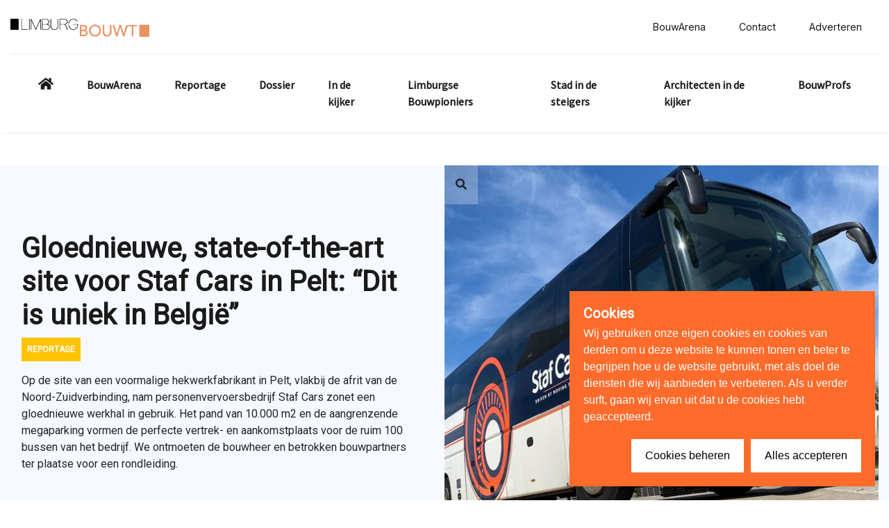

--- FILE ---
content_type: application/javascript; charset=UTF-8
request_url: https://www.limburgbouwt.be/_nuxt/b10e66e.js
body_size: 1877
content:
(window.webpackJsonp=window.webpackJsonp||[]).push([[12,8],{427:function(t,e,r){var content=r(430);content.__esModule&&(content=content.default),"string"==typeof content&&(content=[[t.i,content,""]]),content.locals&&(t.exports=content.locals);(0,r(71).default)("8330f8f4",content,!0,{sourceMap:!1})},428:function(t,e,r){var content=r(432);content.__esModule&&(content=content.default),"string"==typeof content&&(content=[[t.i,content,""]]),content.locals&&(t.exports=content.locals);(0,r(71).default)("4ed9605c",content,!0,{sourceMap:!1})},429:function(t,e,r){"use strict";r(427)},430:function(t,e,r){var n=r(70)(!1);n.push([t.i,"iframe[data-v-c72ff67c]{width:100%}",""]),t.exports=n},431:function(t,e,r){"use strict";r(428)},432:function(t,e,r){var n=r(70)(!1);n.push([t.i,'.sidebar{background:#fff;border-radius:16px;padding:2.5rem;box-shadow:0 4px 20px rgba(0,0,0,.06);transition:transform .3s ease,box-shadow .3s ease}.sidebar:hover{transform:translateY(-2px);box-shadow:0 8px 30px rgba(0,0,0,.08)}.sidebar .sidebar-section:not(:last-child){margin-bottom:3rem;padding-bottom:3rem;border-bottom:1px solid #e9ecef;position:relative}.sidebar .sidebar-section:not(:last-child):after{content:"";position:absolute;bottom:-1px;left:0;width:40px;height:2px;background:#ff6b2b;transition:width .3s ease}.sidebar .sidebar-section:not(:last-child):hover:after{width:80px}.sidebar .sidebar-title{font-family:"Playfair Display",serif;font-size:1.75rem;font-weight:700;color:#2c3e50;margin-bottom:2rem;position:relative;padding-bottom:1rem;letter-spacing:-.5px}.sidebar .sidebar-title:after{content:"";position:absolute;bottom:0;left:0;width:60px;height:3px;background:linear-gradient(90deg,#ff6b2b,#ff8f5c);transition:width .3s ease}.sidebar .sidebar-title:hover:after{width:100px}.sidebar .partner-link{display:block;text-decoration:none;transition:all .3s ease;margin-bottom:1.5rem}.sidebar .partner-link:last-child{margin-bottom:0}.sidebar .partner-link:hover{transform:translateY(-3px)}.sidebar .partner-image-wrapper{position:relative;border-radius:12px;overflow:hidden;background:#f8f9fa;padding-top:56.25%;box-shadow:0 4px 12px rgba(0,0,0,.05)}.sidebar .partner-image-wrapper .partner-image{position:absolute;top:0;left:0;width:100%;height:100%;-o-object-fit:contain;object-fit:contain;padding:1.5rem;transition:all .4s ease}.sidebar .partner-image-wrapper .partner-overlay{position:absolute;top:0;left:0;width:100%;height:100%;background:linear-gradient(135deg,rgba(255,107,43,.9),rgba(255,143,92,.9));display:flex;align-items:center;justify-content:center;opacity:0;transition:all .3s ease}.sidebar .partner-image-wrapper .partner-overlay .partner-icon{color:#fff;font-size:1.75rem;transform:scale(.8) translateX(-10px);transition:all .3s ease}.sidebar .partner-image-wrapper:hover .partner-overlay{opacity:1}.sidebar .partner-image-wrapper:hover .partner-icon{transform:scale(1) translateX(0)}.sidebar .partner-image-wrapper:hover .partner-image{transform:scale(1.05)}',""]),t.exports=n},433:function(t,e,r){"use strict";r.r(e);var n={props:["partnersSideBar"]},o=(r(429),r(431),r(52)),component=Object(o.a)(n,(function(){var t=this,e=t.$createElement,r=t._self._c||e;return r("div",[t._l(t.partnersSideBar.image,(function(e,n){return[0===n?r("h2",{staticClass:"h3 sidebar-title mb-4"},[t._v("Partners")]):t._e(),t._v(" "),"Partner"===e.type?[r("a",{staticClass:"d-block",class:{"mt-4":n>0},attrs:{href:e.link,target:"_blank"}},[r("b-img",{staticClass:"shadow w-100",attrs:{src:""+(t.$config.apiURL+e.image.url),fluid:""}})],1)]:t._e()]})),t._v(" "),t._l(t.partnersSideBar.image,(function(e,n){return[0===n?r("h2",{staticClass:"h3 mt-4 sidebar-title mb-4"},[t._v("Structurele Partners")]):t._e(),t._v(" "),"StructurelePartner"===e.type?[r("a",{staticClass:"d-block",class:{"mt-4":n>0},attrs:{href:e.link,target:"_blank"}},[r("b-img",{staticClass:"shadow w-100",attrs:{src:""+(t.$config.apiURL+e.image.url),fluid:""}})],1)]:t._e()]}))],2)}),[],!1,null,"c72ff67c",null);e.default=component.exports},477:function(t,e,r){"use strict";r.r(e);var n=r(14),o=(r(61),r(83),{head:function(){return{title:"Limburg Bouwt - BouwArena",meta:[{property:"og:title",content:"Limburg Bouwt - BouwArena"},{property:"og:description",content:'BouwArena "The place to be" voor wie zaken wil doen in de bouwsector.'}]}},data:function(){return{singleType:[]}},asyncData:function(t){return Object(n.a)(regeneratorRuntime.mark((function e(){var r;return regeneratorRuntime.wrap((function(e){for(;;)switch(e.prev=e.next){case 0:return r=t.$strapi,e.next=3,r.find("partner-side-bar");case 3:return e.t0=e.sent,e.next=6,r.find("bouw-arena");case 6:return e.t1=e.sent,e.abrupt("return",{partnersSideBar:e.t0,singleType:e.t1});case 8:case"end":return e.stop()}}),e)})))()}}),l=r(52),component=Object(l.a)(o,(function(){var t=this,e=t.$createElement,r=t._self._c||e;return r("div",{staticClass:"mt-5 container"},[r("div",{staticClass:"row d-flex"},[r("div",{staticClass:"col-12 col-md-8"},[r("div",{staticClass:"bg-light"},[r("div",{staticClass:"p-3"},[r("div",{domProps:{innerHTML:t._s(t.$md.render(t.singleType.rich_text))}})])])]),t._v(" "),r("div",{staticClass:"col-12 col-md-4 d-none d-md-block"},[r("side-bar",{attrs:{partnersSideBar:t.partnersSideBar}})],1)])])}),[],!1,null,null,null);e.default=component.exports;installComponents(component,{SideBar:r(433).default})}}]);

--- FILE ---
content_type: application/javascript; charset=UTF-8
request_url: https://www.limburgbouwt.be/_nuxt/ac67bb5.js
body_size: 2306
content:
(window.webpackJsonp=window.webpackJsonp||[]).push([[14,5],{434:function(o,e,t){var content=t(437);content.__esModule&&(content=content.default),"string"==typeof content&&(content=[[o.i,content,""]]),content.locals&&(o.exports=content.locals);(0,t(71).default)("3822fdda",content,!0,{sourceMap:!1})},436:function(o,e,t){"use strict";t(434)},437:function(o,e,t){var r=t(70)(!1);r.push([o.i,'.card-bouwprof[data-v-6b2bdb25]{border:none;border-radius:12px;overflow:hidden;transition:transform .3s ease,box-shadow .3s ease;height:100%}.card-bouwprof[data-v-6b2bdb25]:hover{transform:translateY(-5px);box-shadow:0 10px 20px rgba(0,0,0,.1)!important}.card-bouwprof__image-wrapper[data-v-6b2bdb25]{position:relative;padding-top:75%;overflow:hidden;cursor:pointer}.card-bouwprof__image[data-v-6b2bdb25]{-o-object-fit:contain;object-fit:contain;padding:1.5rem;transition:transform .3s ease}.card-bouwprof__image[data-v-6b2bdb25],.card-bouwprof__overlay[data-v-6b2bdb25]{position:absolute;top:0;left:0;width:100%;height:100%}.card-bouwprof__overlay[data-v-6b2bdb25]{background:rgba(0,0,0,.5);display:flex;align-items:center;justify-content:center;opacity:0;transition:opacity .3s ease}.card-bouwprof__icon[data-v-6b2bdb25]{color:#fff;font-size:2rem;transform:scale(.8);transition:transform .3s ease}.card-bouwprof:hover .card-bouwprof__overlay[data-v-6b2bdb25]{opacity:1}.card-bouwprof:hover .card-bouwprof__icon[data-v-6b2bdb25]{transform:scale(1)}.card-bouwprof:hover .card-bouwprof__image[data-v-6b2bdb25]{transform:scale(1.05)}.modal-img[data-v-6b2bdb25]{max-width:400px;width:100%;height:auto;border-radius:8px;box-shadow:0 4px 12px rgba(0,0,0,.1)}:deep(.bouwprof-modal) .modal-content[data-v-6b2bdb25]{border-radius:12px;border:none}:deep(.bouwprof-modal) .modal-header[data-v-6b2bdb25]{border-bottom:1px solid #e9ecef;padding:1.5rem}:deep(.bouwprof-modal) .modal-header .modal-title[data-v-6b2bdb25]{font-family:"Playfair Display",serif;font-size:1.75rem;font-weight:700;color:#2c3e50}:deep(.bouwprof-modal) .modal-body[data-v-6b2bdb25]{padding:1.5rem}:deep(.bouwprof-modal) .bouwprof-description[data-v-6b2bdb25]{font-family:"Inter",sans-serif;font-size:1.1rem;line-height:1.8;color:#2c3e50}:deep(.bouwprof-modal) .bouwprof-description p[data-v-6b2bdb25]{margin-bottom:1.5rem}:deep(.bouwprof-modal) .bouwprof-description p[data-v-6b2bdb25]:last-child{margin-bottom:0}',""]),o.exports=r},444:function(o,e,t){"use strict";t.r(e);var r={props:["bouwProf"]},n=(t(436),t(52)),component=Object(n.a)(r,(function(){var o=this,e=o.$createElement,t=o._self._c||e;return t("div",{staticClass:"card card-bouwprof shadow-sm",on:{click:function(e){return o.$bvModal.show("modal-multi-"+o.bouwProf.id)}}},[t("div",{staticClass:"card-bouwprof__image-wrapper"},[t("b-img",{staticClass:"card-bouwprof__image",attrs:{src:""+(o.$config.apiURL+o.bouwProf.image.url),alt:"BouwProf logo"}}),o._v(" "),t("div",{staticClass:"card-bouwprof__overlay"},[t("font-awesome-icon",{staticClass:"card-bouwprof__icon",attrs:{icon:"search"}})],1)],1),o._v(" "),t("b-modal",{staticClass:"bouwprof-modal",attrs:{"ok-only":"",size:"xl","ok-title":"Sluiten",id:"modal-multi-"+o.bouwProf.id,title:"BouwProf - "+o.bouwProf.title}},[t("div",{staticClass:"d-flex justify-content-center"},[t("b-img",{staticClass:"my-4 modal-img",attrs:{src:""+(o.$config.apiURL+o.bouwProf.image.url),alt:"BouwProf logo"}})],1),o._v(" "),o.bouwProf.description?[t("div",{staticClass:"bouwprof-description",domProps:{innerHTML:o._s(o.$md.render(o.bouwProf.description))}})]:o._e()],2)],1)}),[],!1,null,"6b2bdb25",null);e.default=component.exports},456:function(o,e,t){var content=t(466);content.__esModule&&(content=content.default),"string"==typeof content&&(content=[[o.i,content,""]]),content.locals&&(o.exports=content.locals);(0,t(71).default)("66b7c0a1",content,!0,{sourceMap:!1})},465:function(o,e,t){"use strict";t(456)},466:function(o,e,t){var r=t(70)(!1);r.push([o.i,'.bouwprofs-intro[data-v-efdbfd02]{text-align:center;max-width:800px;margin:0 auto 4rem;padding:0 1rem}.bouwprofs-intro .bouwprofs-title[data-v-efdbfd02]{font-family:"Playfair Display",serif;font-size:3rem;font-weight:700;color:#2c3e50;margin-bottom:1.5rem;position:relative;display:inline-block}.bouwprofs-intro .bouwprofs-title[data-v-efdbfd02]:after{content:"";position:absolute;bottom:-10px;left:50%;transform:translateX(-50%);width:80px;height:3px;background:#ff6b2b;transition:width .3s ease}.bouwprofs-intro .bouwprofs-title[data-v-efdbfd02]:hover:after{width:120px}.bouwprofs-intro .bouwprofs-subtitle[data-v-efdbfd02]{font-family:"Inter",sans-serif;font-size:1.1rem;line-height:1.8;color:#6c757d;margin:0}.bouwprofs-grid .row[data-v-efdbfd02]{margin-bottom:2rem}.bouwprofs-grid .row[data-v-efdbfd02]:last-child{margin-bottom:0}@media(max-width:991.98px){.bouwprofs-intro[data-v-efdbfd02]{margin-bottom:3rem}.bouwprofs-intro .bouwprofs-title[data-v-efdbfd02]{font-size:2.5rem}.bouwprofs-intro .bouwprofs-subtitle[data-v-efdbfd02]{font-size:1rem}}',""]),o.exports=r},478:function(o,e,t){"use strict";t.r(e);var r=t(14),n=(t(61),t(463),t(83),t(464)),d=t.n(n),f={computed:{bouwProfChunks:function(){return d.a.chunk(Object.values(this.bouwProfs),4)}},head:function(){return{title:"Limburg Bouwt - BouwProfs",meta:[{property:"og:title",content:"Limburg Bouwt - BouwProfs"},{property:"og:description",content:"De Bouwprofs zijn een selecte club van bouwprofessionelen die om de twee maanden samenkomen om te netwerken. De ontmoetingen zijn georganiseerd rond lezingen/voorstellingen van toonaangevende architecten, projectontwikkelaars of aannemers op hun kantoor. De formule is met 35 exclusieve partners al 8 jaar een succesverhaal in Limburg."}]}},data:function(){return{bouwProfs:[]}},asyncData:function(o){return Object(r.a)(regeneratorRuntime.mark((function e(){var t;return regeneratorRuntime.wrap((function(e){for(;;)switch(e.prev=e.next){case 0:return t=o.$strapi,e.next=3,t.find("bouw-profs");case 3:return e.t0=e.sent,e.abrupt("return",{bouwProfs:e.t0});case 5:case"end":return e.stop()}}),e)})))()}},l=(t(465),t(52)),component=Object(l.a)(f,(function(){var o=this,e=o.$createElement,t=o._self._c||e;return t("div",{staticClass:"mt-5 container"},[o._m(0),o._v(" "),t("div",{staticClass:"bouwprofs-grid"},o._l(o.bouwProfChunks,(function(e){return t("div",{staticClass:"row g-4"},o._l(e,(function(o){return t("div",{key:o.id,staticClass:"col-12 col-md-6 col-lg-3"},[t("bouw-prof-card",{attrs:{bouwProf:o}})],1)})),0)})),0)])}),[function(){var o=this,e=o.$createElement,t=o._self._c||e;return t("div",{staticClass:"bouwprofs-intro"},[t("h1",{staticClass:"bouwprofs-title"},[o._v("BouwProfs")]),o._v(" "),t("p",{staticClass:"bouwprofs-subtitle"},[o._v("\n      De Bouwprofs zijn een selecte club van bouwprofessionelen die om de twee\n      maanden samenkomen om te netwerken. De ontmoetingen zijn georganiseerd\n      rond lezingen/voorstellingen van toonaangevende architecten,\n      projectontwikkelaars of aannemers op hun kantoor. De formule is met 35\n      exclusieve partners al 8 jaar een succesverhaal in Limburg.\n    ")])])}],!1,null,"efdbfd02",null);e.default=component.exports;installComponents(component,{BouwProfCard:t(444).default})}}]);

--- FILE ---
content_type: application/javascript; charset=UTF-8
request_url: https://www.limburgbouwt.be/_nuxt/571ccb2.js
body_size: 5534
content:
(window.webpackJsonp=window.webpackJsonp||[]).push([[15,4,6,7,8],{427:function(t,e,r){var content=r(430);content.__esModule&&(content=content.default),"string"==typeof content&&(content=[[t.i,content,""]]),content.locals&&(t.exports=content.locals);(0,r(71).default)("8330f8f4",content,!0,{sourceMap:!1})},428:function(t,e,r){var content=r(432);content.__esModule&&(content=content.default),"string"==typeof content&&(content=[[t.i,content,""]]),content.locals&&(t.exports=content.locals);(0,r(71).default)("4ed9605c",content,!0,{sourceMap:!1})},429:function(t,e,r){"use strict";r(427)},430:function(t,e,r){var o=r(70)(!1);o.push([t.i,"iframe[data-v-c72ff67c]{width:100%}",""]),t.exports=o},431:function(t,e,r){"use strict";r(428)},432:function(t,e,r){var o=r(70)(!1);o.push([t.i,'.sidebar{background:#fff;border-radius:16px;padding:2.5rem;box-shadow:0 4px 20px rgba(0,0,0,.06);transition:transform .3s ease,box-shadow .3s ease}.sidebar:hover{transform:translateY(-2px);box-shadow:0 8px 30px rgba(0,0,0,.08)}.sidebar .sidebar-section:not(:last-child){margin-bottom:3rem;padding-bottom:3rem;border-bottom:1px solid #e9ecef;position:relative}.sidebar .sidebar-section:not(:last-child):after{content:"";position:absolute;bottom:-1px;left:0;width:40px;height:2px;background:#ff6b2b;transition:width .3s ease}.sidebar .sidebar-section:not(:last-child):hover:after{width:80px}.sidebar .sidebar-title{font-family:"Playfair Display",serif;font-size:1.75rem;font-weight:700;color:#2c3e50;margin-bottom:2rem;position:relative;padding-bottom:1rem;letter-spacing:-.5px}.sidebar .sidebar-title:after{content:"";position:absolute;bottom:0;left:0;width:60px;height:3px;background:linear-gradient(90deg,#ff6b2b,#ff8f5c);transition:width .3s ease}.sidebar .sidebar-title:hover:after{width:100px}.sidebar .partner-link{display:block;text-decoration:none;transition:all .3s ease;margin-bottom:1.5rem}.sidebar .partner-link:last-child{margin-bottom:0}.sidebar .partner-link:hover{transform:translateY(-3px)}.sidebar .partner-image-wrapper{position:relative;border-radius:12px;overflow:hidden;background:#f8f9fa;padding-top:56.25%;box-shadow:0 4px 12px rgba(0,0,0,.05)}.sidebar .partner-image-wrapper .partner-image{position:absolute;top:0;left:0;width:100%;height:100%;-o-object-fit:contain;object-fit:contain;padding:1.5rem;transition:all .4s ease}.sidebar .partner-image-wrapper .partner-overlay{position:absolute;top:0;left:0;width:100%;height:100%;background:linear-gradient(135deg,rgba(255,107,43,.9),rgba(255,143,92,.9));display:flex;align-items:center;justify-content:center;opacity:0;transition:all .3s ease}.sidebar .partner-image-wrapper .partner-overlay .partner-icon{color:#fff;font-size:1.75rem;transform:scale(.8) translateX(-10px);transition:all .3s ease}.sidebar .partner-image-wrapper:hover .partner-overlay{opacity:1}.sidebar .partner-image-wrapper:hover .partner-icon{transform:scale(1) translateX(0)}.sidebar .partner-image-wrapper:hover .partner-image{transform:scale(1.05)}',""]),t.exports=o},433:function(t,e,r){"use strict";r.r(e);var o={props:["partnersSideBar"]},n=(r(429),r(431),r(52)),component=Object(n.a)(o,(function(){var t=this,e=t.$createElement,r=t._self._c||e;return r("div",[t._l(t.partnersSideBar.image,(function(e,o){return[0===o?r("h2",{staticClass:"h3 sidebar-title mb-4"},[t._v("Partners")]):t._e(),t._v(" "),"Partner"===e.type?[r("a",{staticClass:"d-block",class:{"mt-4":o>0},attrs:{href:e.link,target:"_blank"}},[r("b-img",{staticClass:"shadow w-100",attrs:{src:""+(t.$config.apiURL+e.image.url),fluid:""}})],1)]:t._e()]})),t._v(" "),t._l(t.partnersSideBar.image,(function(e,o){return[0===o?r("h2",{staticClass:"h3 mt-4 sidebar-title mb-4"},[t._v("Structurele Partners")]):t._e(),t._v(" "),"StructurelePartner"===e.type?[r("a",{staticClass:"d-block",class:{"mt-4":o>0},attrs:{href:e.link,target:"_blank"}},[r("b-img",{staticClass:"shadow w-100",attrs:{src:""+(t.$config.apiURL+e.image.url),fluid:""}})],1)]:t._e()]}))],2)}),[],!1,null,"c72ff67c",null);e.default=component.exports},435:function(t,e,r){var content=r(441);content.__esModule&&(content=content.default),"string"==typeof content&&(content=[[t.i,content,""]]),content.locals&&(t.exports=content.locals);(0,r(71).default)("e822af6a",content,!0,{sourceMap:!1})},440:function(t,e,r){"use strict";r(435)},441:function(t,e,r){var o=r(70)(!1);o.push([t.i,'.card-media[data-v-5f340e57]{display:block;text-decoration:none;color:inherit;background:#fff;border-radius:12px;overflow:hidden;box-shadow:0 4px 12px rgba(0,0,0,.05);transition:transform .3s ease,box-shadow .3s ease;height:100%}.card-media[data-v-5f340e57]:hover{transform:translateY(-5px);box-shadow:0 8px 24px rgba(0,0,0,.1)}.card-media:hover .card-media__overlay[data-v-5f340e57]{opacity:1;background:rgba(0,0,0,.3)}.card-media:hover .card-media__icon[data-v-5f340e57]{transform:translateX(5px)}.card-media:hover .card-media__image-wrapper img[data-v-5f340e57]{transform:scale(1.05)}.card-media__image-wrapper[data-v-5f340e57]{position:relative;padding-top:66.67%;overflow:hidden;background:#f8f9fa}.card-media__image-wrapper img[data-v-5f340e57]{-o-object-fit:cover;object-fit:cover;transition:transform .3s ease}.card-media__image-wrapper img[data-v-5f340e57],.card-media__overlay[data-v-5f340e57]{position:absolute;top:0;left:0;width:100%;height:100%}.card-media__overlay[data-v-5f340e57]{display:flex;align-items:center;justify-content:center;opacity:0;transition:all .3s ease}.card-media__overlay .card-media__icon[data-v-5f340e57]{color:#fff;font-size:2rem;transform:translateX(0);transition:transform .3s ease}.card-media__content[data-v-5f340e57]{padding:1.5rem}.card-media__tag[data-v-5f340e57]{display:inline-block;padding:.5rem 1rem;border-radius:20px;font-size:.75rem;font-weight:600;text-transform:uppercase;color:#fff;margin-bottom:1rem;letter-spacing:.5px}.card-media__title[data-v-5f340e57]{font-family:"Source Sans Pro",sans-serif;font-size:1.25rem;font-weight:600;color:#2c3e50;margin-bottom:.5rem;line-height:1.4;letter-spacing:-.3px}.card-media__date[data-v-5f340e57]{font-size:.875rem;margin-bottom:.75rem}.card-media__date[data-v-5f340e57],.card-media__summary[data-v-5f340e57]{font-family:"Inter",sans-serif;color:#6c757d;letter-spacing:.2px}.card-media__summary[data-v-5f340e57]{font-size:.95rem;line-height:1.6;margin:0;display:-webkit-box;-webkit-line-clamp:3;-webkit-box-orient:vertical;overflow:hidden}.card-media-minimal .card-media__content[data-v-5f340e57]{padding:1rem}.card-media-minimal .card-media__title[data-v-5f340e57]{font-size:1.1rem;margin-bottom:.25rem}.card-media-minimal .card-media__date[data-v-5f340e57]{font-size:.8rem;margin-bottom:.5rem}.card-media-minimal .card-media__summary[data-v-5f340e57]{font-size:.9rem;-webkit-line-clamp:2}@media(max-width:991.98px){.card-media__title[data-v-5f340e57]{font-size:1.1rem}.card-media__content[data-v-5f340e57]{padding:1.25rem}}',""]),t.exports=o},442:function(t,e,r){var content=r(451);content.__esModule&&(content=content.default),"string"==typeof content&&(content=[[t.i,content,""]]),content.locals&&(t.exports=content.locals);(0,r(71).default)("795330a0",content,!0,{sourceMap:!1})},443:function(t,e,r){var content=r(453);content.__esModule&&(content=content.default),"string"==typeof content&&(content=[[t.i,content,""]]),content.locals&&(t.exports=content.locals);(0,r(71).default)("fa18045c",content,!0,{sourceMap:!1})},445:function(t,e,r){"use strict";r.r(e);var o={props:["minimal","blogPost"]},n=(r(440),r(52)),component=Object(n.a)(o,(function(){var t=this,e=t.$createElement,r=t._self._c||e;return r("nuxt-link",{staticClass:"card-media",class:{"card-media-minimal":t.minimal},attrs:{to:{name:"artikel",params:{index:t.blogPost.slug}}}},[r("div",{staticClass:"card-media__image-wrapper"},[t.blogPost.cover.formats.large?[r("b-img",{attrs:{src:""+(t.$config.apiURL+t.blogPost.cover.formats.large.url),fluid:"",alt:"Media Image"}})]:t.blogPost.cover.formats.medium?[r("b-img",{attrs:{src:""+(t.$config.apiURL+t.blogPost.cover.formats.medium.url),fluid:"",alt:"Media Image"}})]:t.blogPost.cover.formats.small?[r("b-img",{attrs:{src:""+(t.$config.apiURL+t.blogPost.cover.formats.small.url),fluid:"",alt:"Media Image"}})]:t.blogPost.cover.formats.thumbnail?[r("b-img",{attrs:{src:""+(t.$config.apiURL+t.blogPost.cover.formats.thumbnail.url),fluid:"",alt:"Media Image"}})]:t.blogPost.cover.formats?t._e():[r("b-img",{attrs:{src:""+(t.$config.apiURL+t.blogPost.cover.url),fluid:"",alt:"Media Image"}})],t._v(" "),r("div",{staticClass:"card-media__overlay"},[r("font-awesome-icon",{staticClass:"card-media__icon",attrs:{icon:"arrow-right"}})],1)],2),t._v(" "),r("div",{staticClass:"card-media__content"},[r("div",{staticClass:"card-media__tag",style:"background-color: "+t.blogPost.topic.color},[t._v("\n      "+t._s(t.blogPost.topic.title)+"\n    ")]),t._v(" "),r("h3",{staticClass:"card-media__title"},[t._v("\n      "+t._s(t.blogPost.title)+"\n    ")]),t._v(" "),t.blogPost.publish_at?[r("p",{staticClass:"card-media__date"},[t._v("\n        "+t._s(t.$moment(t.blogPost.publish_at).format("DD MMM yyyy"))+"\n      ")])]:[r("p",{staticClass:"card-media__date"},[t._v("\n        "+t._s(t.$moment(t.blogPost.created_at).format("DD MMM yyyy"))+"\n      ")])],t._v(" "),r("p",{staticClass:"card-media__summary"},[t._v("\n      "+t._s(t.blogPost.summary)+"\n    ")])],2)])}),[],!1,null,"5f340e57",null);e.default=component.exports},450:function(t,e,r){"use strict";r(442)},451:function(t,e,r){var o=r(70)(!1);o.push([t.i,".partner-carousel[data-v-239853a1]{padding:1rem 0}.partner-carousel .swiper-slide[data-v-239853a1]{display:flex;justify-content:center;align-items:center;height:140px;opacity:.7;filter:grayscale(100%)}.partner-carousel .swiper-slide[data-v-239853a1]:hover{filter:grayscale(0);opacity:1}.partner-carousel .partner-slide[data-v-239853a1]{width:100%;height:100%;display:flex;align-items:center;justify-content:center;padding:.5rem;transition:transform .3s ease}.partner-carousel .partner-slide[data-v-239853a1]:hover{transform:translateY(-5px)}.partner-carousel .partner-link[data-v-239853a1]{display:block;width:100%;height:100%;text-decoration:none}.partner-carousel .partner-image-wrapper[data-v-239853a1]{width:100%;height:100%;display:flex;align-items:center;justify-content:center;background:#fff;border-radius:8px;padding:.75rem;box-shadow:0 2px 4px rgba(0,0,0,.05);transition:box-shadow .3s ease}.partner-carousel .partner-image-wrapper[data-v-239853a1]:hover{box-shadow:0 4px 8px rgba(0,0,0,.1)}.partner-carousel .partner-image[data-v-239853a1]{max-width:100%;max-height:100%;width:auto;height:auto;-o-object-fit:contain;object-fit:contain;transition:all .3s ease}[data-v-239853a1]:deep(.swiper-button-next),[data-v-239853a1]:deep(.swiper-button-prev){color:#ff6b2b;background:#fff;width:40px;height:40px;border-radius:50%;box-shadow:0 2px 4px rgba(0,0,0,.1)}[data-v-239853a1]:deep(.swiper-button-next):after,[data-v-239853a1]:deep(.swiper-button-prev):after{font-size:1.2rem}[data-v-239853a1]:deep(.swiper-button-next):hover,[data-v-239853a1]:deep(.swiper-button-prev):hover{background:#f8f9fa}[data-v-239853a1]:deep(.swiper-pagination-bullet){background:#ff6b2b;opacity:.5}",""]),t.exports=o},452:function(t,e,r){"use strict";r(443)},453:function(t,e,r){var o=r(70)(!1);o.push([t.i,'.blog-post-horizontal[data-v-1d8d97da]{display:flex;background:#fff;border-radius:16px;overflow:hidden;box-shadow:0 4px 12px rgba(0,0,0,.05);transition:all .3s ease}.blog-post-horizontal[data-v-1d8d97da]:hover{transform:translateY(-4px);box-shadow:0 8px 24px rgba(0,0,0,.1)}.blog-post-horizontal:hover .image-wrapper img[data-v-1d8d97da]{transform:scale(1.05)}.blog-post-horizontal:hover .image-wrapper .image-overlay[data-v-1d8d97da]{opacity:1}.blog-post-horizontal:hover .image-wrapper .image-overlay .overlay-icon[data-v-1d8d97da]{transform:translateX(0)}.blog-post-horizontal:hover .blog-post-horizontal__link .link-icon[data-v-1d8d97da]{transform:translateX(5px)}.blog-post-horizontal__image[data-v-1d8d97da]{flex:0 0 35%;position:relative}.blog-post-horizontal__image .image-wrapper[data-v-1d8d97da]{position:relative;height:100%;overflow:hidden}.blog-post-horizontal__image .image-wrapper img[data-v-1d8d97da]{width:100%;height:100%;-o-object-fit:cover;object-fit:cover;transition:transform .6s ease}.blog-post-horizontal__image .image-wrapper .image-overlay[data-v-1d8d97da]{position:absolute;top:0;left:0;right:0;bottom:0;background:linear-gradient(135deg,rgba(255,107,43,.9),rgba(255,143,92,.1));display:flex;align-items:center;justify-content:center;opacity:0;transition:all .3s ease}.blog-post-horizontal__image .image-wrapper .image-overlay .overlay-icon[data-v-1d8d97da]{color:#fff;font-size:1.75rem;transform:translateX(-10px);transition:transform .3s ease}.blog-post-horizontal__content[data-v-1d8d97da]{flex:1;padding:2rem;position:relative}.blog-post-horizontal__tag[data-v-1d8d97da]{display:inline-block;padding:.5rem 1rem;border-radius:20px;font-size:.75rem;font-weight:600;text-transform:uppercase;color:#fff;margin-bottom:1rem;letter-spacing:.5px}.blog-post-horizontal__title[data-v-1d8d97da]{font-family:"Inter",sans-serif;font-size:1.5rem;font-weight:700;color:#2c3e50;margin-bottom:1rem;line-height:1.4;letter-spacing:-.5px}.blog-post-horizontal__meta[data-v-1d8d97da]{font-family:"Inter",sans-serif;font-size:.875rem;color:#6c757d;margin-bottom:1rem;display:flex;align-items:center;grid-gap:.5rem;gap:.5rem}.blog-post-horizontal__meta .meta-icon[data-v-1d8d97da]{color:#ff6b2b}.blog-post-horizontal__summary[data-v-1d8d97da]{font-family:"Inter",sans-serif;font-size:.95rem;line-height:1.7;color:#6c757d;margin-bottom:1.5rem}.blog-post-horizontal__link[data-v-1d8d97da]{display:inline-flex;align-items:center;grid-gap:.75rem;gap:.75rem;font-family:"Inter",sans-serif;font-weight:600;color:#ff6b2b;text-decoration:none;transition:all .3s ease}.blog-post-horizontal__link span[data-v-1d8d97da]{position:relative}.blog-post-horizontal__link span[data-v-1d8d97da]:after{content:"";position:absolute;bottom:-2px;left:0;width:100%;height:2px;background:#ff6b2b;transform:scaleX(0);transform-origin:right;transition:transform .3s ease}.blog-post-horizontal__link .link-icon[data-v-1d8d97da]{transition:transform .3s ease}.blog-post-horizontal__link[data-v-1d8d97da]:hover{color:#ff6b2b}.blog-post-horizontal__link:hover span[data-v-1d8d97da]:after{transform:scaleX(1);transform-origin:left}@media(max-width:991.98px){.blog-post-horizontal[data-v-1d8d97da]{flex-direction:column}.blog-post-horizontal__image[data-v-1d8d97da]{flex:none}.blog-post-horizontal__image .image-wrapper[data-v-1d8d97da]{padding-top:56.25%}.blog-post-horizontal__content[data-v-1d8d97da]{padding:1.5rem}.blog-post-horizontal__title[data-v-1d8d97da]{font-size:1.25rem}}',""]),t.exports=o},460:function(t,e,r){var content=r(474);content.__esModule&&(content=content.default),"string"==typeof content&&(content=[[t.i,content,""]]),content.locals&&(t.exports=content.locals);(0,r(71).default)("39ef2bc4",content,!0,{sourceMap:!1})},461:function(t,e,r){"use strict";r.r(e);var o={props:["partners"],data:function(){return{swiperOptions:{slidesPerView:5,spaceBetween:30,breakpoints:{320:{slidesPerView:1,spaceBetween:20},576:{slidesPerView:2,spaceBetween:20},768:{slidesPerView:3,spaceBetween:30},992:{slidesPerView:4,spaceBetween:30},1200:{slidesPerView:5,spaceBetween:30}},autoplay:{delay:3e3,pauseOnMouseEnter:!0,disableOnInteraction:!1},loop:!0,navigation:{nextEl:".swiper-button-next",prevEl:".swiper-button-prev"},pagination:{el:".swiper-pagination",clickable:!0}}}}},n=(r(450),r(52)),component=Object(n.a)(o,(function(){var t=this,e=t.$createElement,r=t._self._c||e;return r("div",{staticClass:"partner-carousel"},[r("client-only",[r("swiper",{ref:"mySwiper",attrs:{options:t.swiperOptions}},t._l(t.partners,(function(e){return r("swiper-slide",{key:e.id},[r("div",{staticClass:"partner-slide"},[r("a",{staticClass:"partner-link",attrs:{href:e.website,target:"_blank"}},[r("div",{staticClass:"partner-image-wrapper"},[e.image.formats?e.image.formats.thumbnail?[r("b-img",{staticClass:"partner-image",attrs:{src:""+(t.$config.apiURL+e.image.formats.thumbnail.url),alt:"Partner logo"}})]:t._e():[r("b-img",{staticClass:"partner-image",attrs:{src:""+(t.$config.apiURL+e.image.url),alt:"Partner logo"}})]],2)])])])})),1)],1)],1)}),[],!1,null,"239853a1",null);e.default=component.exports},462:function(t,e,r){"use strict";r.r(e);var o={props:["blogPost"]},n=(r(452),r(52)),component=Object(n.a)(o,(function(){var t=this,e=t.$createElement,r=t._self._c||e;return r("div",{staticClass:"blog-post-horizontal"},[r("div",{staticClass:"blog-post-horizontal__image"},[r("div",{staticClass:"image-wrapper"},[t.blogPost.cover.formats.large?[r("b-img",{attrs:{src:""+(t.$config.apiURL+t.blogPost.cover.formats.large.url),fluid:"",alt:"Media Image"}})]:t.blogPost.cover.formats.medium?[r("b-img",{attrs:{src:""+(t.$config.apiURL+t.blogPost.cover.formats.medium.url),fluid:"",alt:"Media Image"}})]:t.blogPost.cover.formats.small?[r("b-img",{attrs:{src:""+(t.$config.apiURL+t.blogPost.cover.formats.small.url),fluid:"",alt:"Media Image"}})]:t.blogPost.cover.formats.thumbnail?[r("b-img",{attrs:{src:""+(t.$config.apiURL+t.blogPost.cover.formats.thumbnail.url),fluid:"",alt:"Media Image"}})]:t.blogPost.cover.formats?t._e():[r("b-img",{attrs:{src:""+(t.$config.apiURL+t.blogPost.cover.url),fluid:"",alt:"Media Image"}})],t._v(" "),r("div",{staticClass:"image-overlay"},[r("font-awesome-icon",{staticClass:"overlay-icon",attrs:{icon:"arrow-right"}})],1)],2)]),t._v(" "),r("div",{staticClass:"blog-post-horizontal__content"},[r("div",{staticClass:"blog-post-horizontal__tag",style:"background-color: "+t.blogPost.topic.color},[t._v("\n      "+t._s(t.blogPost.topic.title)+"\n    ")]),t._v(" "),r("h3",{staticClass:"blog-post-horizontal__title"},[t._v("\n      "+t._s(t.blogPost.title)+"\n    ")]),t._v(" "),r("div",{staticClass:"blog-post-horizontal__meta"},[r("font-awesome-icon",{staticClass:"meta-icon",attrs:{icon:"calendar-alt"}}),t._v("\n      "+t._s(t.$moment(t.blogPost.created_at).format("DD MMM yyyy"))+"\n    ")],1),t._v(" "),r("p",{staticClass:"blog-post-horizontal__summary"},[t._v("\n      "+t._s(t._f("truncate")(t.blogPost.summary,120))+"\n    ")]),t._v(" "),r("nuxt-link",{staticClass:"blog-post-horizontal__link stretched-link",attrs:{to:{name:"artikel",params:{index:t.blogPost.slug}}}},[r("span",[t._v("Lees meer")]),t._v(" "),r("font-awesome-icon",{staticClass:"link-icon",attrs:{icon:"arrow-right"}})],1)],1)])}),[],!1,null,"1d8d97da",null);e.default=component.exports},473:function(t,e,r){"use strict";r(460)},474:function(t,e,r){var o=r(70)(!1);o.push([t.i,'.hero-section[data-v-e3f50f30]{background:linear-gradient(135deg,#f6f9ff,#fff);padding:4rem 0;margin-bottom:2rem}.hero-section .hero-title[data-v-e3f50f30]{font-size:3.5rem;font-weight:700;color:#2c3e50;margin-bottom:1rem;line-height:1.2}.hero-section .hero-subtitle[data-v-e3f50f30]{font-size:1.25rem;color:#6c757d;margin-bottom:2rem}.hero-section .hero-image[data-v-e3f50f30]{max-width:100%;height:auto}.hero-section .hero-buttons[data-v-e3f50f30]{display:flex;grid-gap:1rem;gap:1rem;flex-wrap:wrap}.section-header[data-v-e3f50f30]{display:flex;justify-content:space-between;align-items:center;margin-bottom:2rem}.section-header .section-title[data-v-e3f50f30]{font-family:"Playfair Display",serif;font-size:2.5rem;font-weight:700;color:#2c3e50;margin:0;position:relative;padding-bottom:.5rem}.section-header .section-title[data-v-e3f50f30]:after{content:"";position:absolute;bottom:0;left:0;width:60px;height:3px;background:#ff6b2b;transition:width .3s ease}.section-header .section-title[data-v-e3f50f30]:hover:after{width:100px}.section-header .btn-link[data-v-e3f50f30]{color:#ff6b2b;text-decoration:none;font-family:"Inter",sans-serif;font-weight:500;font-size:1.1rem;transition:all .3s ease}.section-header .btn-link[data-v-e3f50f30]:hover{color:#f74b00;text-decoration:none;transform:translateX(5px)}.featured-news .featured-main[data-v-e3f50f30]{height:100%}.featured-news .featured-grid[data-v-e3f50f30]{display:grid;grid-template-columns:repeat(2,1fr);grid-gap:1rem;gap:1rem;height:100%}.partners-section[data-v-e3f50f30]{background:#f8f9fa;padding:4rem 0}.news-grid[data-v-e3f50f30]{display:flex;flex-direction:column;grid-gap:1.5rem;gap:1.5rem}.news-grid[data-v-e3f50f30] :deep(.blog-post-horizontal){transition:transform .3s ease,box-shadow .3s ease}.news-grid[data-v-e3f50f30] :deep(.blog-post-horizontal):hover{transform:translateY(-5px);box-shadow:0 10px 20px rgba(0,0,0,.1)!important}.news-grid :deep(.blog-post-horizontal) h3[data-v-e3f50f30]{font-family:"Source Sans Pro",sans-serif;font-size:1.5rem;font-weight:600;color:#2c3e50;margin-bottom:.5rem;line-height:1.4}.news-grid :deep(.blog-post-horizontal) .text-muted[data-v-e3f50f30]{font-family:"Inter",sans-serif;font-size:.9rem;color:#6c757d}.news-grid :deep(.blog-post-horizontal) .read-more[data-v-e3f50f30]{font-family:"Inter",sans-serif;font-weight:500;color:#ff6b2b;text-decoration:none;transition:all .3s ease}.news-grid :deep(.blog-post-horizontal) .read-more[data-v-e3f50f30]:hover{color:#f74b00;transform:translateX(5px)}.sidebar[data-v-e3f50f30]{background:#f8f9fa;border-radius:.5rem;padding:1.5rem;height:100%}.cta-section[data-v-e3f50f30]{background:linear-gradient(135deg,#eb4700,#ffaa86);color:#fff;padding:4rem 0;border-radius:.5rem}.cta-section .cta-title[data-v-e3f50f30]{font-size:2rem;font-weight:600;margin-bottom:1rem}.cta-section .cta-text[data-v-e3f50f30]{font-size:1.1rem;opacity:.9;margin-bottom:0}@-webkit-keyframes float-data-v-e3f50f30{0%{transform:translateY(0)}50%{transform:translateY(-20px)}to{transform:translateY(0)}}@keyframes float-data-v-e3f50f30{0%{transform:translateY(0)}50%{transform:translateY(-20px)}to{transform:translateY(0)}}@media(max-width:1199.98px){.hero-section[data-v-e3f50f30]{text-align:center}.hero-section .hero-buttons[data-v-e3f50f30]{justify-content:center}.hero-section .hero-image[data-v-e3f50f30]{margin-top:2rem}.featured-grid[data-v-e3f50f30]{margin-top:1rem}.sidebar[data-v-e3f50f30]{margin-top:2rem}.cta-section[data-v-e3f50f30]{text-align:center}.cta-section .btn[data-v-e3f50f30]{margin-top:1rem}}.btn-primary[data-v-e3f50f30]{background-color:#ff6b2b;border-color:#ff6b2b}.btn-primary[data-v-e3f50f30]:hover{background-color:#f74b00;border-color:#f74b00}.btn-outline-primary[data-v-e3f50f30]{border-color:#ff6b2b;color:#ff6b2b}.btn-outline-primary[data-v-e3f50f30]:hover{background-color:#ff6b2b;color:#fff}',""]),t.exports=o},483:function(t,e,r){"use strict";r.r(e);var o=[function(){var t=this.$createElement,e=this._self._c||t;return e("div",{staticClass:"col-12 col-lg-4"},[e("img",{staticClass:"hero-image",attrs:{src:r(173),alt:"Limburg Bouwt"}})])},function(){var t=this,e=t.$createElement,r=t._self._c||e;return r("div",{staticClass:"col-12 col-lg-4"},[r("a",{attrs:{href:"/boek"}},[r("img",{staticClass:"hero-image",attrs:{src:"http://api.limburgbouwt.be/uploads/LB_81_COVER_1b3958157f.jpg",alt:"Boek 81"}}),t._v(" "),r("div",{staticClass:"section-header"},[r("h4",{staticClass:"section-title",staticStyle:{"font-size":"1.5rem"}},[t._v("Lees magazine")])])])])},function(){var t=this,e=t.$createElement,r=t._self._c||e;return r("div",{staticClass:"section-header"},[r("h4",{staticClass:"section-title",staticStyle:{"font-size":"1.5rem"}},[t._v("BouwProf Partner")])])},function(){var t=this,e=t.$createElement,r=t._self._c||e;return r("div",{staticClass:"section-header"},[r("h2",{staticClass:"section-title"},[t._v("Laatste nieuws")])])},function(){var t=this,e=t.$createElement,r=t._self._c||e;return r("div",{staticClass:"section-header"},[r("h2",{staticClass:"section-title"},[t._v("Nieuws uit de sector")])])},function(){var t=this,e=t.$createElement,r=t._self._c||e;return r("div",{staticClass:"col-12 col-lg-8"},[r("h2",{staticClass:"cta-title"},[t._v("Word partner van Limburg Bouwt")]),t._v(" "),r("p",{staticClass:"cta-text"},[t._v("Ontdek de voordelen van een partnership met Limburg Bouwt en groei mee met de bouwsector in Limburg.")])])}],n=r(14),l=(r(61),r(83),{data:function(){return{blogPostsLatest:[],blogPosts:[],partners:[],advertentie:null}},asyncData:function(t){return Object(n.a)(regeneratorRuntime.mark((function e(){var r;return regeneratorRuntime.wrap((function(e){for(;;)switch(e.prev=e.next){case 0:return r=t.$strapi,e.next=3,r.find("blog-posts",{_sort:"created_at:DESC"});case 3:return e.t0=e.sent,e.next=6,r.find("bouw-profs",{bouwArenaPartner:!0});case 6:return e.t1=e.sent,e.next=9,r.find("partner-side-bar");case 9:return e.t2=e.sent,e.next=12,r.find("blog-posts",{_start:5,_limit:10,_sort:"created_at:DESC"});case 12:return e.t3=e.sent,e.next=15,r.find("bouw-profs",{AdvertentieTonen:!0});case 15:return e.t4=e.sent,e.abrupt("return",{blogPostsLatest:e.t0,partners:e.t1,partnersSideBar:e.t2,blogPosts:e.t3,advertentie:e.t4});case 17:case"end":return e.stop()}}),e)})))()}}),d=(r(473),r(52)),component=Object(d.a)(l,(function(){var t=this,e=t.$createElement,r=t._self._c||e;return r("div",[r("div",{staticClass:"hero-section"},[r("div",{staticClass:"container"},[r("div",{staticClass:"row align-items-center"},[t._m(0),t._v(" "),t._m(1),t._v(" "),r("div",{staticClass:"col-12 col-lg-4",on:{click:function(e){return t.$bvModal.show("modal-multi-"+t.advertentie[0].id)}}},[r("img",{staticClass:"hero-image",attrs:{src:""+(t.$config.apiURL+t.advertentie[0].Advertentie.url),alt:"Boek 81"}}),t._v(" "),t._m(2),t._v(" "),r("b-modal",{staticClass:"bouwprof-modal",attrs:{"ok-only":"",size:"xl","ok-title":"Sluiten",id:"modal-multi-"+t.advertentie[0].id,title:"BouwProf - "+t.advertentie[0].title}},[r("div",{staticClass:"d-flex justify-content-center"},[r("b-img",{staticClass:"my-4 modal-img w-100",attrs:{src:""+(t.$config.apiURL+t.advertentie[0].image.url),alt:"BouwProf logo"}})],1),t._v(" "),t.advertentie[0].description?[r("div",{staticClass:"bouwprof-description",domProps:{innerHTML:t._s(t.$md.render(t.advertentie[0].description))}})]:t._e()],2)],1)])])]),t._v(" "),r("div",{staticClass:"container mt-5"},[t._m(3),t._v(" "),r("div",{staticClass:"featured-news"},[r("div",{staticClass:"row"},[r("div",{staticClass:"col-12 col-lg-6"},[r("div",{staticClass:"featured-main"},[r("card-media",{attrs:{blogPost:t.blogPostsLatest[0]}})],1)]),t._v(" "),r("div",{staticClass:"col-12 col-lg-6"},[r("div",{staticClass:"featured-grid"},[r("card-media",{attrs:{minimal:!0,blogPost:t.blogPostsLatest[1]}}),t._v(" "),r("card-media",{attrs:{minimal:!0,blogPost:t.blogPostsLatest[2]}}),t._v(" "),r("card-media",{attrs:{minimal:!0,blogPost:t.blogPostsLatest[3]}}),t._v(" "),r("card-media",{attrs:{minimal:!0,blogPost:t.blogPostsLatest[4]}})],1)])])])]),t._v(" "),r("div",{staticClass:"partners-section mt-5"},[r("div",{staticClass:"container"},[r("div",{staticClass:"section-header"},[r("h2",{staticClass:"section-title"},[t._v("Onze partners")]),t._v(" "),r("nuxt-link",{staticClass:"btn btn-link",attrs:{to:"/bouwprofs"}},[t._v("\n          Alle partners bekijken "),r("font-awesome-icon",{staticClass:"ml-1",attrs:{icon:"arrow-right"}})],1)],1),t._v(" "),r("partner-carousel",{attrs:{partners:t.partners}})],1)]),t._v(" "),r("div",{staticClass:"container mt-5"},[r("div",{staticClass:"row"},[r("div",{staticClass:"col-12 col-lg-8"},[t._m(4),t._v(" "),r("div",{staticClass:"news-grid"},t._l(t.blogPosts,(function(t){return r("blog-post-horizontal",{key:t.id,attrs:{blogPost:t}})})),1)]),t._v(" "),r("div",{staticClass:"col-12 col-lg-4"},[r("div",{staticClass:"sidebar"},[r("side-bar",{attrs:{partnersSideBar:t.partnersSideBar}})],1)])])]),t._v(" "),r("div",{staticClass:"cta-section mt-5"},[r("div",{staticClass:"container"},[r("div",{staticClass:"row align-items-center"},[t._m(5),t._v(" "),r("div",{staticClass:"col-12 col-lg-4 text-lg-right"},[r("nuxt-link",{staticClass:"btn btn-primary btn-lg",attrs:{to:"/contact"}},[t._v("\n            Neem contact op "),r("font-awesome-icon",{staticClass:"ml-2",attrs:{icon:"arrow-right"}})],1)],1)])])])])}),o,!1,null,"e3f50f30",null);e.default=component.exports;installComponents(component,{CardMedia:r(445).default,PartnerCarousel:r(461).default,BlogPostHorizontal:r(462).default,SideBar:r(433).default})}}]);

--- FILE ---
content_type: application/javascript; charset=UTF-8
request_url: https://www.limburgbouwt.be/_nuxt/6e25201.js
body_size: 7710
content:
/*! For license information please see LICENSES */
(window.webpackJsonp=window.webpackJsonp||[]).push([[21],{475:function(e,t,r){"use strict";function n(){return(n=Object.assign||function(e){for(var i=1;i<arguments.length;i++){var source=arguments[i];for(var t in source)Object.prototype.hasOwnProperty.call(source,t)&&(e[t]=source[t])}return e}).apply(this,arguments)}function o(e){var t=arguments.length>1&&void 0!==arguments[1]?arguments[1]:{},r={mimeType:t.mimeType||null,onBeforeSend:t.onBeforeSend||Function.prototype,onSuccess:t.onSuccess||Function.prototype,onError:t.onError||Function.prototype,onComplete:t.onComplete||Function.prototype},n=Array.isArray(e)?e:[e],o=Array.apply(null,Array(n.length)).map((function(e){return null}));function c(text){var e="string"==typeof text,t=e&&"<"===text.trim().charAt(0);return e&&!t}function l(e,t){r.onError(e,n[t],t)}function f(e,t){var c=r.onSuccess(e,n[t],t);e=!1===c?"":c||e,o[t]=e,-1===o.indexOf(null)&&r.onComplete(o)}var d=document.createElement("a");n.forEach((function(e,i){if(d.setAttribute("href",e),d.href=String(d.href),Boolean(document.all&&!window.atob)&&d.host.split(":")[0]!==location.host.split(":")[0]){if(d.protocol===location.protocol){var t=new XDomainRequest;t.open("GET",e),t.timeout=0,t.onprogress=Function.prototype,t.ontimeout=Function.prototype,t.onload=function(){var text=t.responseText;c(text)?f(text,i):l(t,i)},t.onerror=function(e){l(t,i)},setTimeout((function(){t.send()}),0)}else console.warn("Internet Explorer 9 Cross-Origin (CORS) requests must use the same protocol (".concat(e,")")),l(null,i)}else{var n=new XMLHttpRequest;n.open("GET",e),r.mimeType&&n.overrideMimeType&&n.overrideMimeType(r.mimeType),r.onBeforeSend(n,e,i),n.onreadystatechange=function(){if(4===n.readyState){var text=n.responseText;n.status<400&&c(text)||0===n.status&&c(text)?f(text,i):l(n,i)}},n.send()}}))}function c(e){var t=/\/\*[\s\S]+?\*\//g,r=/(?:@import\s*)(?:url\(\s*)?(?:['"])([^'"]*)(?:['"])(?:\s*\))?(?:[^;]*;)/g,n={rootElement:e.rootElement||document,include:e.include||'style,link[rel="stylesheet"]',exclude:e.exclude||null,filter:e.filter||null,skipDisabled:!1!==e.skipDisabled,useCSSOM:e.useCSSOM||!1,onBeforeSend:e.onBeforeSend||Function.prototype,onSuccess:e.onSuccess||Function.prototype,onError:e.onError||Function.prototype,onComplete:e.onComplete||Function.prototype},c=Array.apply(null,n.rootElement.querySelectorAll(n.include)).filter((function(e){return t=e,r=n.exclude,!(t.matches||t.matchesSelector||t.webkitMatchesSelector||t.mozMatchesSelector||t.msMatchesSelector||t.oMatchesSelector).call(t,r);var t,r})),f=Array.apply(null,Array(c.length)).map((function(e){return null}));function d(){if(-1===f.indexOf(null)){f.reduce((function(e,t,i){return""===t&&e.push(i),e}),[]).reverse().forEach((function(e){return[c,f].forEach((function(t){return t.splice(e,1)}))}));var e=f.join("");n.onComplete(e,f,c)}}function m(e,t,r,o){var c=n.onSuccess(e,r,o);h(e=void 0!==c&&!1===Boolean(c)?"":c||e,r,o,(function(e,o){null===f[t]&&(o.forEach((function(data){return n.onError(data.xhr,r,data.url)})),!n.filter||n.filter.test(e)?f[t]=e:f[t]="",d())}))}function v(e,n){var o=arguments.length>2&&void 0!==arguments[2]?arguments[2]:[],c={};return c.rules=(e.replace(t,"").match(r)||[]).filter((function(e){return-1===o.indexOf(e)})),c.urls=c.rules.map((function(e){return e.replace(r,"$1")})),c.absoluteUrls=c.urls.map((function(e){return l(e,n)})),c.absoluteRules=c.rules.map((function(e,i){var t=c.urls[i],r=l(c.absoluteUrls[i],n);return e.replace(t,r)})),c}function h(e,t,r,c){var l=arguments.length>4&&void 0!==arguments[4]?arguments[4]:[],f=arguments.length>5&&void 0!==arguments[5]?arguments[5]:[],d=v(e,r,f);d.rules.length?o(d.absoluteUrls,{onBeforeSend:function(e,r,o){n.onBeforeSend(e,t,r)},onSuccess:function(e,r,o){var c=n.onSuccess(e,t,r),l=v(e=!1===c?"":c||e,r,f);return l.rules.forEach((function(t,i){e=e.replace(t,l.absoluteRules[i])})),e},onError:function(n,o,m){l.push({xhr:n,url:o}),f.push(d.rules[m]),h(e,t,r,c,l,f)},onComplete:function(n){n.forEach((function(t,i){e=e.replace(d.rules[i],t)})),h(e,t,r,c,l,f)}}):c(e,l)}c.length?c.forEach((function(e,i){var t=e.getAttribute("href"),r=e.getAttribute("rel"),c="link"===e.nodeName.toLowerCase()&&t&&r&&-1!==r.toLowerCase().indexOf("stylesheet"),v=!1!==n.skipDisabled&&e.disabled,h="style"===e.nodeName.toLowerCase();if(c&&!v)o(t,{mimeType:"text/css",onBeforeSend:function(t,r,o){n.onBeforeSend(t,e,r)},onSuccess:function(r,n,o){var c=l(t);m(r,i,e,c)},onError:function(t,r,o){f[i]="",n.onError(t,e,r),d()}});else if(h&&!v){var y=e.textContent;n.useCSSOM&&(y=Array.apply(null,e.sheet.cssRules).map((function(e){return e.cssText})).join("")),m(y,i,e,location.href)}else f[i]="",d()})):n.onComplete("",[])}function l(e,base){var t=document.implementation.createHTMLDocument(""),b=t.createElement("base"),a=t.createElement("a");return t.head.appendChild(b),t.body.appendChild(a),b.href=base||document.baseURI||(document.querySelector("base")||{}).href||location.href,a.href=e,a.href}r.r(t);var f=d;function d(a,b,e){a instanceof RegExp&&(a=m(a,e)),b instanceof RegExp&&(b=m(b,e));var t=v(a,b,e);return t&&{start:t[0],end:t[1],pre:e.slice(0,t[0]),body:e.slice(t[0]+a.length,t[1]),post:e.slice(t[1]+b.length)}}function m(e,t){var r=t.match(e);return r?r[0]:null}function v(a,b,e){var t,r,n,o,c,l=e.indexOf(a),f=e.indexOf(b,l+1),i=l;if(l>=0&&f>0){if(a===b)return[l,f];for(t=[],n=e.length;i>=0&&!c;)i==l?(t.push(i),l=e.indexOf(a,i+1)):1==t.length?c=[t.pop(),f]:((r=t.pop())<n&&(n=r,o=f),f=e.indexOf(b,i+1)),i=l<f&&l>=0?l:f;t.length&&(c=[n,o])}return c}function h(e){var t=arguments.length>1&&void 0!==arguments[1]?arguments[1]:{},r={preserveStatic:!0,removeComments:!1},o=n({},r,t),c=[];function l(e){throw new Error("CSS parse error: ".concat(e))}function d(t){var r=t.exec(e);if(r)return e=e.slice(r[0].length),r}function m(){return d(/^{\s*/)}function v(){return d(/^}/)}function h(){d(/^\s*/)}function y(){if(h(),"/"===e[0]&&"*"===e[1]){for(var i=2;e[i]&&("*"!==e[i]||"/"!==e[i+1]);)i++;if(!e[i])return l("end of comment is missing");var t=e.slice(2,i);return e=e.slice(i+2),{type:"comment",comment:t}}}function S(){for(var e,t=[];e=y();)t.push(e);return o.removeComments?[]:t}function E(){for(h();"}"===e[0];)l("extra closing bracket");var t=d(/^(("(?:\\"|[^"])*"|'(?:\\'|[^'])*'|[^{])+)/);if(t){var r,n=t[0].trim();/\/\*/.test(n)&&(n=n.replace(/\/\*([^*]|[\r\n]|(\*+([^*/]|[\r\n])))*\*\/+/g,""));var o=/["']\w*,\w*["']/.test(n);return o&&(n=n.replace(/"(?:\\"|[^"])*"|'(?:\\'|[^'])*'/g,(function(e){return e.replace(/,/g,"‌")}))),r=/,/.test(n)?n.split(/\s*(?![^(]*\)),\s*/):[n],o&&(r=r.map((function(s){return s.replace(/\u200C/g,",")}))),r}}function w(){if("@"===e[0])return T();d(/^([;\s]*)+/);var t=/\/\*[^*]*\*+([^/*][^*]*\*+)*\//g,r=d(/^(\*?[-#/*\\\w.]+(\[[0-9a-z_-]+\])?)\s*/);if(r){if(r=r[0].trim(),!d(/^:\s*/))return l("property missing ':'");var n=d(/^((?:\/\*.*?\*\/|'(?:\\'|.)*?'|"(?:\\"|.)*?"|\((\s*'(?:\\'|.)*?'|"(?:\\"|.)*?"|[^)]*?)\s*\)|[^};])+)/),o={type:"declaration",property:r.replace(t,""),value:n?n[0].replace(t,"").trim():""};return d(/^[;\s]*/),o}}function C(){if(!m())return l("missing '{'");for(var e,t=S();e=w();)t.push(e),t=t.concat(S());return v()?t:l("missing '}'")}function x(){h();for(var e,t=[];e=d(/^((\d+\.\d+|\.\d+|\d+)%?|[a-z]+)\s*/);)t.push(e[1]),d(/^,\s*/);if(t.length)return{type:"keyframe",values:t,declarations:C()}}function O(){var e=d(/^@([-\w]+)?keyframes\s*/);if(e){var t=e[1];if(!(e=d(/^([-\w]+)\s*/)))return l("@keyframes missing name");var r,n=e[1];if(!m())return l("@keyframes missing '{'");for(var o=S();r=x();)o.push(r),o=o.concat(S());return v()?{type:"keyframes",name:n,vendor:t,keyframes:o}:l("@keyframes missing '}'")}}function k(){if(d(/^@page */))return{type:"page",selectors:E()||[],declarations:C()}}function A(){var e=d(/@(top|bottom|left|right)-(left|center|right|top|middle|bottom)-?(corner)?\s*/);if(e)return{type:"page-margin-box",name:"".concat(e[1],"-").concat(e[2])+(e[3]?"-".concat(e[3]):""),declarations:C()}}function _(){if(d(/^@font-face\s*/))return{type:"font-face",declarations:C()}}function j(){var e=d(/^@supports *([^{]+)/);if(e)return{type:"supports",supports:e[1].trim(),rules:B()}}function L(){if(d(/^@host\s*/))return{type:"host",rules:B()}}function M(){var e=d(/^@media([^{]+)*/);if(e)return{type:"media",media:(e[1]||"").trim(),rules:B()}}function V(){var e=d(/^@custom-media\s+(--[^\s]+)\s*([^{;]+);/);if(e)return{type:"custom-media",name:e[1].trim(),media:e[2].trim()}}function R(){var e=d(/^@([-\w]+)?document *([^{]+)/);if(e)return{type:"document",document:e[2].trim(),vendor:e[1]?e[1].trim():null,rules:B()}}function D(){var e=d(/^@(import|charset|namespace)\s*([^;]+);/);if(e)return{type:e[1],name:e[2].trim()}}function T(){if(h(),"@"===e[0]){var t=D()||_()||M()||O()||j()||R()||V()||L()||k()||A();if(t&&!o.preserveStatic){var r=!1;if(t.declarations)r=t.declarations.some((function(e){return/var\(/.test(e.value)}));else r=(t.keyframes||t.rules||[]).some((function(e){return(e.declarations||[]).some((function(e){return/var\(/.test(e.value)}))}));return r?t:{}}return t}}function N(){if(!o.preserveStatic){var t=f("{","}",e);if(t){var r=/:(?:root|host)(?![.:#(])/.test(t.pre)&&/--\S*\s*:/.test(t.body),n=/var\(/.test(t.body);if(!r&&!n)return e=e.slice(t.end+1),{}}}var c=E()||[],d=o.preserveStatic?C():C().filter((function(e){var t=c.some((function(s){return/:(?:root|host)(?![.:#(])/.test(s)}))&&/^--\S/.test(e.property),r=/var\(/.test(e.value);return t||r}));return c.length||l("selector missing"),{type:"rule",selectors:c,declarations:d}}function B(t){if(!t&&!m())return l("missing '{'");for(var r,n=S();e.length&&(t||"}"!==e[0])&&(r=T()||N());)r.type&&n.push(r),n=n.concat(S());return t||v()?n:l("missing '}'")}return{type:"stylesheet",stylesheet:{rules:B(!0),errors:c}}}function y(e){var t=arguments.length>1&&void 0!==arguments[1]?arguments[1]:{},r={parseHost:!1,store:{},onWarning:function(){}},o=n({},r,t),c=new RegExp(":".concat(o.parseHost?"host":"root","$"));return"string"==typeof e&&(e=h(e,o)),e.stylesheet.rules.forEach((function(e){"rule"===e.type&&e.selectors.some((function(s){return c.test(s)}))&&e.declarations.forEach((function(e,i){var t=e.property,r=e.value;t&&0===t.indexOf("--")&&(o.store[t]=r)}))})),o.store}function S(e){var t=arguments.length>1&&void 0!==arguments[1]?arguments[1]:"",r=arguments.length>2?arguments[2]:void 0,n={charset:function(e){return"@charset "+e.name+";"},comment:function(e){return 0===e.comment.indexOf("__CSSVARSPONYFILL")?"/*"+e.comment+"*/":""},"custom-media":function(e){return"@custom-media "+e.name+" "+e.media+";"},declaration:function(e){return e.property+":"+e.value+";"},document:function(e){return"@"+(e.vendor||"")+"document "+e.document+"{"+o(e.rules)+"}"},"font-face":function(e){return"@font-face{"+o(e.declarations)+"}"},host:function(e){return"@host{"+o(e.rules)+"}"},import:function(e){return"@import "+e.name+";"},keyframe:function(e){return e.values.join(",")+"{"+o(e.declarations)+"}"},keyframes:function(e){return"@"+(e.vendor||"")+"keyframes "+e.name+"{"+o(e.keyframes)+"}"},media:function(e){return"@media "+e.media+"{"+o(e.rules)+"}"},namespace:function(e){return"@namespace "+e.name+";"},page:function(e){return"@page "+(e.selectors.length?e.selectors.join(", "):"")+"{"+o(e.declarations)+"}"},"page-margin-box":function(e){return"@"+e.name+"{"+o(e.declarations)+"}"},rule:function(e){var t=e.declarations;if(t.length)return e.selectors.join(",")+"{"+o(t)+"}"},supports:function(e){return"@supports "+e.supports+"{"+o(e.rules)+"}"}};function o(e){for(var o="",i=0;i<e.length;i++){var c=e[i];r&&r(c);var l=n[c.type](c);l&&(o+=l,l.length&&c.selectors&&(o+=t))}return o}return o(e.stylesheet.rules)}function E(e,t){e.rules.forEach((function(r){r.rules?E(r,t):r.keyframes?r.keyframes.forEach((function(e){"keyframe"===e.type&&t(e.declarations,r)})):r.declarations&&t(r.declarations,e)}))}d.range=v;function w(e){var t=arguments.length>1&&void 0!==arguments[1]?arguments[1]:{},r={preserveStatic:!0,preserveVars:!1,variables:{},onWarning:function(){}},o=n({},r,t);return"string"==typeof e&&(e=h(e,o)),E(e.stylesheet,(function(e,t){for(var i=0;i<e.length;i++){var r=e[i],n=r.type,c=r.property,l=r.value;if("declaration"===n)if(o.preserveVars||!c||0!==c.indexOf("--")){if(-1!==l.indexOf("var(")){var f=x(l,o);f!==r.value&&(f=C(f),o.preserveVars?(e.splice(i,0,{type:n,property:c,value:f}),i++):r.value=f)}}else e.splice(i,1),i--}})),S(e)}function C(e){return(e.match(/calc\(([^)]+)\)/g)||[]).forEach((function(t){var r="calc".concat(t.split("calc").join(""));e=e.replace(t,r)})),e}function x(e){var t=arguments.length>1&&void 0!==arguments[1]?arguments[1]:{},r=arguments.length>2?arguments[2]:void 0;if(-1===e.indexOf("var("))return e;var n=f("(",")",e);function o(e){var n=e.split(",")[0].replace(/[\s\n\t]/g,""),o=(e.match(/(?:\s*,\s*){1}(.*)?/)||[])[1],c=Object.prototype.hasOwnProperty.call(t.variables,n)?String(t.variables[n]):void 0,l=c||(o?String(o):void 0),f=r||e;return c||t.onWarning('variable "'.concat(n,'" is undefined')),l&&"undefined"!==l&&l.length>0?x(l,t,f):"var(".concat(f,")")}if(n){if("var"===n.pre.slice(-3)){var c=0===n.body.trim().length;return c?(t.onWarning("var() must contain a non-whitespace string"),e):n.pre.slice(0,-3)+o(n.body)+x(n.post,t)}return n.pre+"(".concat(x(n.body,t),")")+x(n.post,t)}return-1!==e.indexOf("var(")&&t.onWarning('missing closing ")" in the value "'.concat(e,'"')),e}var O="undefined"!=typeof window,k=O&&window.CSS&&window.CSS.supports&&window.CSS.supports("(--a: 0)"),A={group:0,job:0},_={rootElement:O?document:null,shadowDOM:!1,include:"style,link[rel=stylesheet]",exclude:"",variables:{},onlyLegacy:!0,preserveStatic:!0,preserveVars:!1,silent:!1,updateDOM:!0,updateURLs:!0,watch:null,onBeforeSend:function(){},onError:function(){},onWarning:function(){},onSuccess:function(){},onComplete:function(){},onFinally:function(){}},j={cssComments:/\/\*[\s\S]+?\*\//g,cssKeyframes:/@(?:-\w*-)?keyframes/,cssMediaQueries:/@media[^{]+\{([\s\S]+?})\s*}/g,cssUrls:/url\((?!['"]?(?:data|http|\/\/):)['"]?([^'")]*)['"]?\)/g,cssVarDeclRules:/(?::(?:root|host)(?![.:#(])[\s,]*[^{]*{\s*[^}]*})/g,cssVarDecls:/(?:[\s;]*)(-{2}\w[\w-]*)(?:\s*:\s*)([^;]*);/g,cssVarFunc:/var\(\s*--[\w-]/,cssVars:/(?:(?::(?:root|host)(?![.:#(])[\s,]*[^{]*{\s*[^;]*;*\s*)|(?:var\(\s*))(--[^:)]+)(?:\s*[:)])/},L={dom:{},job:{},user:{}},M=!1,V=null,R=0,D=null,T=!1;function N(){var e=arguments.length>0&&void 0!==arguments[0]?arguments[0]:{},t="cssVars(): ",r=n({},_,e);function o(e,n,o,c){!r.silent&&window.console&&console.error("".concat(t).concat(e,"\n"),n),r.onError(e,n,o,c)}function l(e){!r.silent&&window.console&&console.warn("".concat(t).concat(e)),r.onWarning(e)}function f(e){r.onFinally(Boolean(e),k,z()-r.__benchmark)}if(O){if(r.watch)return r.watch=_.watch,B(r),void N(r);if(!1===r.watch&&V&&(V.disconnect(),V=null),!r.__benchmark){if(M===r.rootElement)return void F(e);var d=[].slice.call(r.rootElement.querySelectorAll('[data-cssvars]:not([data-cssvars="out"])'));if(r.__benchmark=z(),r.exclude=[V?'[data-cssvars]:not([data-cssvars=""])':'[data-cssvars="out"]',"link[disabled]:not([data-cssvars])",r.exclude].filter((function(e){return e})).join(","),r.variables=H(r.variables),d.forEach((function(e){var t="style"===e.nodeName.toLowerCase()&&e.__cssVars.text,r=t&&e.textContent!==e.__cssVars.text;t&&r&&(e.sheet&&(e.sheet.disabled=!1),e.setAttribute("data-cssvars",""))})),!V){var m=[].slice.call(r.rootElement.querySelectorAll('[data-cssvars="out"]'));m.forEach((function(e){var t=e.getAttribute("data-cssvars-group");(t?r.rootElement.querySelector('[data-cssvars="src"][data-cssvars-group="'.concat(t,'"]')):null)||e.parentNode.removeChild(e)})),R&&d.length<R&&(R=d.length,L.dom={})}}if("loading"!==document.readyState)if(k&&r.onlyLegacy){var v=!1;if(r.updateDOM){var E=r.rootElement.host||(r.rootElement===document?document.documentElement:r.rootElement);Object.keys(r.variables).forEach((function(e){var t=r.variables[e];v=v||t!==getComputedStyle(E).getPropertyValue(e),E.style.setProperty(e,t)}))}f(v)}else!T&&(r.shadowDOM||r.rootElement.shadowRoot||r.rootElement.host)?c({rootElement:_.rootElement,include:_.include,exclude:r.exclude,skipDisabled:!1,onSuccess:function(e,t,r){return!((t.sheet||{}).disabled&&!t.__cssVars)&&((e=((e=e.replace(j.cssComments,"").replace(j.cssMediaQueries,"")).match(j.cssVarDeclRules)||[]).join(""))||!1)},onComplete:function(e,t,n){y(e,{store:L.dom,onWarning:l}),T=!0,N(r)}}):(M=r.rootElement,c({rootElement:r.rootElement,include:r.include,exclude:r.exclude,skipDisabled:!1,onBeforeSend:r.onBeforeSend,onError:function(e,t,r){var n=e.responseURL||P(r,location.href),c=e.statusText?"(".concat(e.statusText,")"):"Unspecified Error"+(0===e.status?" (possibly CORS related)":"");o("CSS XHR Error: ".concat(n," ").concat(e.status," ").concat(c),t,e,n)},onSuccess:function(e,t,n){if((t.sheet||{}).disabled&&!t.__cssVars)return!1;var o="link"===t.nodeName.toLowerCase(),c="style"===t.nodeName.toLowerCase()&&e!==t.textContent,l=r.onSuccess(e,t,n);return e=void 0!==l&&!1===Boolean(l)?"":l||e,r.updateURLs&&(o||c)&&(e=W(e,n)),e},onComplete:function(e,t){var c=arguments.length>2&&void 0!==arguments[2]?arguments[2]:[],d=n({},L.dom,L.user);if(L.job={},c.forEach((function(e,i){var n=t[i];if(e.__cssVars=e.__cssVars||{},e.__cssVars.text=n,j.cssVars.test(n))try{var c=h(n,{preserveStatic:r.preserveStatic,removeComments:!0});y(c,{parseHost:Boolean(r.rootElement.host),store:L.dom,onWarning:l}),e.__cssVars.tree=c}catch(t){o(t.message,e)}})),n(L.job,L.dom),r.updateDOM?(n(L.user,r.variables),n(L.job,L.user)):(n(L.job,L.user,r.variables),n(d,r.variables)),A.job>0&&Boolean(Object.keys(L.job).length>Object.keys(d).length||Boolean(Object.keys(d).length&&Object.keys(L.job).some((function(e){return L.job[e]!==d[e]})))))I(r.rootElement),N(r);else{var m=[],v=[],E=!1;if(r.updateDOM&&A.job++,c.forEach((function(e,i){var c=!e.__cssVars.tree;if(e.__cssVars.tree)try{w(e.__cssVars.tree,n({},r,{variables:L.job,onWarning:l}));var f=S(e.__cssVars.tree);if(r.updateDOM){var d=t[i],h=j.cssVarFunc.test(d);if(e.getAttribute("data-cssvars")||e.setAttribute("data-cssvars","src"),f.length&&h){var y=e.getAttribute("data-cssvars-group")||++A.group,C=f.replace(/\s/g,""),x=r.rootElement.querySelector('[data-cssvars="out"][data-cssvars-group="'.concat(y,'"]'))||document.createElement("style");E=E||j.cssKeyframes.test(f),r.preserveStatic&&e.sheet&&(e.sheet.disabled=!0),x.hasAttribute("data-cssvars")||x.setAttribute("data-cssvars","out"),C===e.textContent.replace(/\s/g,"")?(c=!0,x&&x.parentNode&&(e.removeAttribute("data-cssvars-group"),x.parentNode.removeChild(x))):C!==x.textContent.replace(/\s/g,"")&&([e,x].forEach((function(e){e.setAttribute("data-cssvars-job",A.job),e.setAttribute("data-cssvars-group",y)})),x.textContent=f,m.push(f),v.push(x),x.parentNode||e.parentNode.insertBefore(x,e.nextSibling))}}else e.textContent.replace(/\s/g,"")!==f&&m.push(f)}catch(t){o(t.message,e)}c&&e.setAttribute("data-cssvars","skip"),e.hasAttribute("data-cssvars-job")||e.setAttribute("data-cssvars-job",A.job)})),R=r.rootElement.querySelectorAll('[data-cssvars]:not([data-cssvars="out"])').length,r.shadowDOM)for(var C,x=[].concat(r.rootElement).concat([].slice.call(r.rootElement.querySelectorAll("*"))),i=0;C=x[i];++i)if(C.shadowRoot&&C.shadowRoot.querySelector("style")){var O=n({},r,{rootElement:C.shadowRoot});N(O)}r.updateDOM&&E&&U(r.rootElement),M=!1,r.onComplete(m.join(""),v,JSON.parse(JSON.stringify(L.job)),z()-r.__benchmark),f(v.length)}}}));else document.addEventListener("DOMContentLoaded",(function t(r){N(e),document.removeEventListener("DOMContentLoaded",t)}))}}function B(e){function t(e){var t=r(e)&&e.hasAttribute("disabled"),n=(e.sheet||{}).disabled;return t||n}function r(e){return"link"===e.nodeName.toLowerCase()&&-1!==(e.getAttribute("rel")||"").indexOf("stylesheet")}function n(e){return"style"===e.nodeName.toLowerCase()}window.MutationObserver&&(V&&(V.disconnect(),V=null),(V=new MutationObserver((function(o){o.some((function(o){return function(n){var o=!1;if("attributes"===n.type&&r(n.target)&&!t(n.target)){var c="disabled"===n.attributeName,l="href"===n.attributeName,f="skip"===n.target.getAttribute("data-cssvars"),d="src"===n.target.getAttribute("data-cssvars");c?o=!f&&!d:l&&(f?n.target.setAttribute("data-cssvars",""):d&&I(e.rootElement,!0),o=!0)}return o}(o)||function(e){var t=!1;if("childList"===e.type){var r=n(e.target),o="out"===e.target.getAttribute("data-cssvars");t=r&&!o}return t}(o)||function(e){var o=!1;return"childList"===e.type&&(o=[].slice.call(e.addedNodes).some((function(e){var o=1===e.nodeType&&e.hasAttribute("data-cssvars"),c=n(e)&&j.cssVars.test(e.textContent);return!o&&(r(e)||c)&&!t(e)}))),o}(o)||function(t){var r=!1;return"childList"===t.type&&(r=[].slice.call(t.removedNodes).some((function(t){var r=1===t.nodeType,n=r&&"out"===t.getAttribute("data-cssvars"),o=r&&"src"===t.getAttribute("data-cssvars"),c=o;if(o||n){var l=t.getAttribute("data-cssvars-group"),f=e.rootElement.querySelector('[data-cssvars-group="'.concat(l,'"]'));o&&I(e.rootElement,!0),f&&f.parentNode.removeChild(f)}return c}))),r}(o)}))&&N(e)}))).observe(document.documentElement,{attributes:!0,attributeFilter:["disabled","href"],childList:!0,subtree:!0}))}function F(e){var t=arguments.length>1&&void 0!==arguments[1]?arguments[1]:100;clearTimeout(D),D=setTimeout((function(){e.__benchmark=null,N(e)}),t)}function U(e){var t=["animation-name","-moz-animation-name","-webkit-animation-name"].filter((function(e){return getComputedStyle(document.body)[e]}))[0];if(t){for(var r=e.getElementsByTagName("*"),n=[],o="__CSSVARSPONYFILL-KEYFRAMES__",i=0,c=r.length;i<c;i++){var l=r[i];"none"!==getComputedStyle(l)[t]&&(l.style[t]+=o,n.push(l))}document.body.offsetHeight;for(var f=0,d=n.length;f<d;f++){var m=n[f].style;m[t]=m[t].replace(o,"")}}}function W(e,t){return(e.replace(j.cssComments,"").match(j.cssUrls)||[]).forEach((function(r){var n=r.replace(j.cssUrls,"$1"),o=P(n,t);e=e.replace(r,r.replace(n,o))})),e}function H(){var e=arguments.length>0&&void 0!==arguments[0]?arguments[0]:{},t=/^-{2}/;return Object.keys(e).reduce((function(r,n){return r[t.test(n)?n:"--".concat(n.replace(/^-+/,""))]=e[n],r}),{})}function P(e){var base=arguments.length>1&&void 0!==arguments[1]?arguments[1]:location.href,t=document.implementation.createHTMLDocument(""),b=t.createElement("base"),a=t.createElement("a");return t.head.appendChild(b),t.body.appendChild(a),b.href=base,a.href=e,a.href}function z(){return O&&(window.performance||{}).now?window.performance.now():(new Date).getTime()}function I(e){var t=arguments.length>1&&void 0!==arguments[1]&&arguments[1],r=[].slice.call(e.querySelectorAll('[data-cssvars="skip"],[data-cssvars="src"]'));r.forEach((function(e){return e.setAttribute("data-cssvars","")})),t&&(L.dom={})}N.reset=function(){for(var e in A.job=0,A.group=0,M=!1,V&&(V.disconnect(),V=null),R=0,D=null,T=!1,L)L[e]={}},t.default=N}}]);

--- FILE ---
content_type: application/javascript; charset=UTF-8
request_url: https://www.limburgbouwt.be/_nuxt/b49f057.js
body_size: 3037
content:
(window.webpackJsonp=window.webpackJsonp||[]).push([[16,6],{435:function(e,t,r){var content=r(441);content.__esModule&&(content=content.default),"string"==typeof content&&(content=[[e.i,content,""]]),content.locals&&(e.exports=content.locals);(0,r(71).default)("e822af6a",content,!0,{sourceMap:!1})},440:function(e,t,r){"use strict";r(435)},441:function(e,t,r){var o=r(70)(!1);o.push([e.i,'.card-media[data-v-5f340e57]{display:block;text-decoration:none;color:inherit;background:#fff;border-radius:12px;overflow:hidden;box-shadow:0 4px 12px rgba(0,0,0,.05);transition:transform .3s ease,box-shadow .3s ease;height:100%}.card-media[data-v-5f340e57]:hover{transform:translateY(-5px);box-shadow:0 8px 24px rgba(0,0,0,.1)}.card-media:hover .card-media__overlay[data-v-5f340e57]{opacity:1;background:rgba(0,0,0,.3)}.card-media:hover .card-media__icon[data-v-5f340e57]{transform:translateX(5px)}.card-media:hover .card-media__image-wrapper img[data-v-5f340e57]{transform:scale(1.05)}.card-media__image-wrapper[data-v-5f340e57]{position:relative;padding-top:66.67%;overflow:hidden;background:#f8f9fa}.card-media__image-wrapper img[data-v-5f340e57]{-o-object-fit:cover;object-fit:cover;transition:transform .3s ease}.card-media__image-wrapper img[data-v-5f340e57],.card-media__overlay[data-v-5f340e57]{position:absolute;top:0;left:0;width:100%;height:100%}.card-media__overlay[data-v-5f340e57]{display:flex;align-items:center;justify-content:center;opacity:0;transition:all .3s ease}.card-media__overlay .card-media__icon[data-v-5f340e57]{color:#fff;font-size:2rem;transform:translateX(0);transition:transform .3s ease}.card-media__content[data-v-5f340e57]{padding:1.5rem}.card-media__tag[data-v-5f340e57]{display:inline-block;padding:.5rem 1rem;border-radius:20px;font-size:.75rem;font-weight:600;text-transform:uppercase;color:#fff;margin-bottom:1rem;letter-spacing:.5px}.card-media__title[data-v-5f340e57]{font-family:"Source Sans Pro",sans-serif;font-size:1.25rem;font-weight:600;color:#2c3e50;margin-bottom:.5rem;line-height:1.4;letter-spacing:-.3px}.card-media__date[data-v-5f340e57]{font-size:.875rem;margin-bottom:.75rem}.card-media__date[data-v-5f340e57],.card-media__summary[data-v-5f340e57]{font-family:"Inter",sans-serif;color:#6c757d;letter-spacing:.2px}.card-media__summary[data-v-5f340e57]{font-size:.95rem;line-height:1.6;margin:0;display:-webkit-box;-webkit-line-clamp:3;-webkit-box-orient:vertical;overflow:hidden}.card-media-minimal .card-media__content[data-v-5f340e57]{padding:1rem}.card-media-minimal .card-media__title[data-v-5f340e57]{font-size:1.1rem;margin-bottom:.25rem}.card-media-minimal .card-media__date[data-v-5f340e57]{font-size:.8rem;margin-bottom:.5rem}.card-media-minimal .card-media__summary[data-v-5f340e57]{font-size:.9rem;-webkit-line-clamp:2}@media(max-width:991.98px){.card-media__title[data-v-5f340e57]{font-size:1.1rem}.card-media__content[data-v-5f340e57]{padding:1.25rem}}',""]),e.exports=o},445:function(e,t,r){"use strict";r.r(t);var o={props:["minimal","blogPost"]},n=(r(440),r(52)),component=Object(n.a)(o,(function(){var e=this,t=e.$createElement,r=e._self._c||t;return r("nuxt-link",{staticClass:"card-media",class:{"card-media-minimal":e.minimal},attrs:{to:{name:"artikel",params:{index:e.blogPost.slug}}}},[r("div",{staticClass:"card-media__image-wrapper"},[e.blogPost.cover.formats.large?[r("b-img",{attrs:{src:""+(e.$config.apiURL+e.blogPost.cover.formats.large.url),fluid:"",alt:"Media Image"}})]:e.blogPost.cover.formats.medium?[r("b-img",{attrs:{src:""+(e.$config.apiURL+e.blogPost.cover.formats.medium.url),fluid:"",alt:"Media Image"}})]:e.blogPost.cover.formats.small?[r("b-img",{attrs:{src:""+(e.$config.apiURL+e.blogPost.cover.formats.small.url),fluid:"",alt:"Media Image"}})]:e.blogPost.cover.formats.thumbnail?[r("b-img",{attrs:{src:""+(e.$config.apiURL+e.blogPost.cover.formats.thumbnail.url),fluid:"",alt:"Media Image"}})]:e.blogPost.cover.formats?e._e():[r("b-img",{attrs:{src:""+(e.$config.apiURL+e.blogPost.cover.url),fluid:"",alt:"Media Image"}})],e._v(" "),r("div",{staticClass:"card-media__overlay"},[r("font-awesome-icon",{staticClass:"card-media__icon",attrs:{icon:"arrow-right"}})],1)],2),e._v(" "),r("div",{staticClass:"card-media__content"},[r("div",{staticClass:"card-media__tag",style:"background-color: "+e.blogPost.topic.color},[e._v("\n      "+e._s(e.blogPost.topic.title)+"\n    ")]),e._v(" "),r("h3",{staticClass:"card-media__title"},[e._v("\n      "+e._s(e.blogPost.title)+"\n    ")]),e._v(" "),e.blogPost.publish_at?[r("p",{staticClass:"card-media__date"},[e._v("\n        "+e._s(e.$moment(e.blogPost.publish_at).format("DD MMM yyyy"))+"\n      ")])]:[r("p",{staticClass:"card-media__date"},[e._v("\n        "+e._s(e.$moment(e.blogPost.created_at).format("DD MMM yyyy"))+"\n      ")])],e._v(" "),r("p",{staticClass:"card-media__summary"},[e._v("\n      "+e._s(e.blogPost.summary)+"\n    ")])],2)])}),[],!1,null,"5f340e57",null);t.default=component.exports},459:function(e,t,r){var content=r(472);content.__esModule&&(content=content.default),"string"==typeof content&&(content=[[e.i,content,""]]),content.locals&&(e.exports=content.locals);(0,r(71).default)("90abc3c2",content,!0,{sourceMap:!1})},471:function(e,t,r){"use strict";r(459)},472:function(e,t,r){var o=r(70)(!1);o.push([e.i,'.onderwerp-page[data-v-a86dc196]{padding:4rem 0;background:linear-gradient(135deg,#f6f9ff,#fff)}.onderwerp-page .onderwerp-header[data-v-a86dc196]{text-align:center;max-width:800px;margin:0 auto 4rem;padding:0 1rem}.onderwerp-page .onderwerp-header .onderwerp-title[data-v-a86dc196]{font-family:"Playfair Display",serif;font-size:3rem;font-weight:700;color:#2c3e50;margin-bottom:1.5rem;position:relative;display:inline-block}.onderwerp-page .onderwerp-header .onderwerp-title[data-v-a86dc196]:after{content:"";position:absolute;bottom:-10px;left:50%;transform:translateX(-50%);width:80px;height:3px;background:#ff6b2b;transition:width .3s ease}.onderwerp-page .onderwerp-header .onderwerp-title[data-v-a86dc196]:hover:after{width:120px}.onderwerp-page .onderwerp-header .onderwerp-description[data-v-a86dc196]{font-family:"Inter",sans-serif;font-size:1.1rem;line-height:1.8;color:#6c757d;margin:0}.onderwerp-page .onderwerp-content .row[data-v-a86dc196]{margin-bottom:2rem}.onderwerp-page .onderwerp-content .row[data-v-a86dc196]:last-child{margin-bottom:0}.onderwerp-page .pagination-wrapper[data-v-a86dc196]{margin-top:3rem}.onderwerp-page .pagination-wrapper .pagination[data-v-a86dc196] :deep(.page-link){color:#ff6b2b;border:1px solid #ff6b2b;padding:.5rem 1rem;margin:0 .25rem;border-radius:4px;transition:all .3s ease}.onderwerp-page .pagination-wrapper .pagination :deep(.page-item.active) .page-link[data-v-a86dc196],.onderwerp-page .pagination-wrapper .pagination[data-v-a86dc196] :deep(.page-link):hover{background-color:#ff6b2b;color:#fff;border-color:#ff6b2b}.onderwerp-page .pagination-wrapper .pagination :deep(.page-item.disabled) .page-link[data-v-a86dc196]{color:#6c757d;border-color:#dee2e6;pointer-events:none}@media(max-width:991.98px){.onderwerp-page[data-v-a86dc196]{padding:3rem 0}.onderwerp-page .onderwerp-header[data-v-a86dc196]{margin-bottom:3rem}.onderwerp-page .onderwerp-header .onderwerp-title[data-v-a86dc196]{font-size:2.5rem}.onderwerp-page .onderwerp-header .onderwerp-description[data-v-a86dc196]{font-size:1rem}}',""]),e.exports=o},482:function(e,t,r){"use strict";r.r(t);var o=r(14),n=(r(61),r(22),r(36),r(83),r(4),r(68),{data:function(){return{topic:[],blogPosts:[],currentPage:1,postsPerPage:8,totalPosts:0,totalPages:0}},methods:{handlePageChange:function(e){var t=this;return Object(o.a)(regeneratorRuntime.mark((function r(){var o;return regeneratorRuntime.wrap((function(r){for(;;)switch(r.prev=r.next){case 0:return t.currentPage=e,r.next=3,t.$router.push({query:{page:e.toString()}});case 3:return 8,o=8*(e-1),r.next=7,t.$strapi.find("blog-posts",{"topic.slug":t.$route.params.index,_start:o,_limit:8,_sort:"created_at:DESC"});case 7:t.blogPosts=r.sent,window.scrollTo({top:0,behavior:"smooth"});case 9:case"end":return r.stop()}}),r)})))()}},head:function(){return{title:"Limburg Bouwt - ".concat(this.topic[0].title),meta:[{property:"og:title",content:"".concat(this.topic[0].title)},{property:"og:description",content:"".concat(this.topic[0].description)}]}},asyncData:function(e){return Object(o.a)(regeneratorRuntime.mark((function t(){var r,o,n,d,c,l,m,f;return regeneratorRuntime.wrap((function(t){for(;;)switch(t.prev=t.next){case 0:return r=e.route,o=e.$strapi,n=parseInt(r.query.page)||1,c=(n-1)*(d=8),t.next=6,o.count("blog-posts",{"topic.slug":r.params.index});case 6:return l=t.sent,t.next=9,o.find("blog-posts",{"topic.slug":r.params.index,_start:c,_limit:d,_sort:"created_at:DESC"});case 9:return m=t.sent,t.next=12,o.find("topics",{slug:r.params.index});case 12:return f=t.sent,t.abrupt("return",{blogPosts:m,topic:f,currentPage:n,postsPerPage:d,totalPosts:l,totalPages:Math.ceil(l/d)});case 14:case"end":return t.stop()}}),t)})))()}}),d=(r(471),r(52)),component=Object(d.a)(n,(function(){var e=this,t=e.$createElement,r=e._self._c||t;return r("div",{staticClass:"onderwerp-page"},[r("div",{staticClass:"container"},[r("div",{staticClass:"onderwerp-header"},[r("h1",{staticClass:"onderwerp-title"},[e._v(e._s(e.topic[0].title))]),e._v(" "),r("p",{staticClass:"onderwerp-description"},[e._v(e._s(e.topic[0].description))])]),e._v(" "),r("div",{staticClass:"onderwerp-content"},[r("div",{staticClass:"row g-4"},e._l(e.blogPosts,(function(e){return r("div",{key:e.id,staticClass:"col-12 col-md-6 col-lg-3 mb-4"},[r("card-media",{attrs:{minimal:!0,blogPost:e}})],1)})),0),e._v(" "),e.totalPages>1?r("div",{staticClass:"pagination-wrapper"},[r("b-pagination",{staticClass:"pagination",attrs:{"total-rows":e.totalPosts,"per-page":e.postsPerPage,align:"center"},on:{change:e.handlePageChange},scopedSlots:e._u([{key:"first-text",fn:function(){return[r("font-awesome-icon",{attrs:{icon:"angle-double-left"}})]},proxy:!0},{key:"prev-text",fn:function(){return[r("font-awesome-icon",{attrs:{icon:"angle-left"}})]},proxy:!0},{key:"next-text",fn:function(){return[r("font-awesome-icon",{attrs:{icon:"angle-right"}})]},proxy:!0},{key:"last-text",fn:function(){return[r("font-awesome-icon",{attrs:{icon:"angle-double-right"}})]},proxy:!0}],null,!1,2714886479),model:{value:e.currentPage,callback:function(t){e.currentPage=t},expression:"currentPage"}})],1):e._e()])])])}),[],!1,null,"a86dc196",null);t.default=component.exports;installComponents(component,{CardMedia:r(445).default})}}]);

--- FILE ---
content_type: application/javascript; charset=UTF-8
request_url: https://www.limburgbouwt.be/_nuxt/6c6c5d8.js
body_size: 4677
content:
(window.webpackJsonp=window.webpackJsonp||[]).push([[10,2,3,5,8],{427:function(t,e,o){var content=o(430);content.__esModule&&(content=content.default),"string"==typeof content&&(content=[[t.i,content,""]]),content.locals&&(t.exports=content.locals);(0,o(71).default)("8330f8f4",content,!0,{sourceMap:!1})},428:function(t,e,o){var content=o(432);content.__esModule&&(content=content.default),"string"==typeof content&&(content=[[t.i,content,""]]),content.locals&&(t.exports=content.locals);(0,o(71).default)("4ed9605c",content,!0,{sourceMap:!1})},429:function(t,e,o){"use strict";o(427)},430:function(t,e,o){var r=o(70)(!1);r.push([t.i,"iframe[data-v-c72ff67c]{width:100%}",""]),t.exports=r},431:function(t,e,o){"use strict";o(428)},432:function(t,e,o){var r=o(70)(!1);r.push([t.i,'.sidebar{background:#fff;border-radius:16px;padding:2.5rem;box-shadow:0 4px 20px rgba(0,0,0,.06);transition:transform .3s ease,box-shadow .3s ease}.sidebar:hover{transform:translateY(-2px);box-shadow:0 8px 30px rgba(0,0,0,.08)}.sidebar .sidebar-section:not(:last-child){margin-bottom:3rem;padding-bottom:3rem;border-bottom:1px solid #e9ecef;position:relative}.sidebar .sidebar-section:not(:last-child):after{content:"";position:absolute;bottom:-1px;left:0;width:40px;height:2px;background:#ff6b2b;transition:width .3s ease}.sidebar .sidebar-section:not(:last-child):hover:after{width:80px}.sidebar .sidebar-title{font-family:"Playfair Display",serif;font-size:1.75rem;font-weight:700;color:#2c3e50;margin-bottom:2rem;position:relative;padding-bottom:1rem;letter-spacing:-.5px}.sidebar .sidebar-title:after{content:"";position:absolute;bottom:0;left:0;width:60px;height:3px;background:linear-gradient(90deg,#ff6b2b,#ff8f5c);transition:width .3s ease}.sidebar .sidebar-title:hover:after{width:100px}.sidebar .partner-link{display:block;text-decoration:none;transition:all .3s ease;margin-bottom:1.5rem}.sidebar .partner-link:last-child{margin-bottom:0}.sidebar .partner-link:hover{transform:translateY(-3px)}.sidebar .partner-image-wrapper{position:relative;border-radius:12px;overflow:hidden;background:#f8f9fa;padding-top:56.25%;box-shadow:0 4px 12px rgba(0,0,0,.05)}.sidebar .partner-image-wrapper .partner-image{position:absolute;top:0;left:0;width:100%;height:100%;-o-object-fit:contain;object-fit:contain;padding:1.5rem;transition:all .4s ease}.sidebar .partner-image-wrapper .partner-overlay{position:absolute;top:0;left:0;width:100%;height:100%;background:linear-gradient(135deg,rgba(255,107,43,.9),rgba(255,143,92,.9));display:flex;align-items:center;justify-content:center;opacity:0;transition:all .3s ease}.sidebar .partner-image-wrapper .partner-overlay .partner-icon{color:#fff;font-size:1.75rem;transform:scale(.8) translateX(-10px);transition:all .3s ease}.sidebar .partner-image-wrapper:hover .partner-overlay{opacity:1}.sidebar .partner-image-wrapper:hover .partner-icon{transform:scale(1) translateX(0)}.sidebar .partner-image-wrapper:hover .partner-image{transform:scale(1.05)}',""]),t.exports=r},433:function(t,e,o){"use strict";o.r(e);var r={props:["partnersSideBar"]},n=(o(429),o(431),o(52)),component=Object(n.a)(r,(function(){var t=this,e=t.$createElement,o=t._self._c||e;return o("div",[t._l(t.partnersSideBar.image,(function(e,r){return[0===r?o("h2",{staticClass:"h3 sidebar-title mb-4"},[t._v("Partners")]):t._e(),t._v(" "),"Partner"===e.type?[o("a",{staticClass:"d-block",class:{"mt-4":r>0},attrs:{href:e.link,target:"_blank"}},[o("b-img",{staticClass:"shadow w-100",attrs:{src:""+(t.$config.apiURL+e.image.url),fluid:""}})],1)]:t._e()]})),t._v(" "),t._l(t.partnersSideBar.image,(function(e,r){return[0===r?o("h2",{staticClass:"h3 mt-4 sidebar-title mb-4"},[t._v("Structurele Partners")]):t._e(),t._v(" "),"StructurelePartner"===e.type?[o("a",{staticClass:"d-block",class:{"mt-4":r>0},attrs:{href:e.link,target:"_blank"}},[o("b-img",{staticClass:"shadow w-100",attrs:{src:""+(t.$config.apiURL+e.image.url),fluid:""}})],1)]:t._e()]}))],2)}),[],!1,null,"c72ff67c",null);e.default=component.exports},434:function(t,e,o){var content=o(437);content.__esModule&&(content=content.default),"string"==typeof content&&(content=[[t.i,content,""]]),content.locals&&(t.exports=content.locals);(0,o(71).default)("3822fdda",content,!0,{sourceMap:!1})},436:function(t,e,o){"use strict";o(434)},437:function(t,e,o){var r=o(70)(!1);r.push([t.i,'.card-bouwprof[data-v-6b2bdb25]{border:none;border-radius:12px;overflow:hidden;transition:transform .3s ease,box-shadow .3s ease;height:100%}.card-bouwprof[data-v-6b2bdb25]:hover{transform:translateY(-5px);box-shadow:0 10px 20px rgba(0,0,0,.1)!important}.card-bouwprof__image-wrapper[data-v-6b2bdb25]{position:relative;padding-top:75%;overflow:hidden;cursor:pointer}.card-bouwprof__image[data-v-6b2bdb25]{-o-object-fit:contain;object-fit:contain;padding:1.5rem;transition:transform .3s ease}.card-bouwprof__image[data-v-6b2bdb25],.card-bouwprof__overlay[data-v-6b2bdb25]{position:absolute;top:0;left:0;width:100%;height:100%}.card-bouwprof__overlay[data-v-6b2bdb25]{background:rgba(0,0,0,.5);display:flex;align-items:center;justify-content:center;opacity:0;transition:opacity .3s ease}.card-bouwprof__icon[data-v-6b2bdb25]{color:#fff;font-size:2rem;transform:scale(.8);transition:transform .3s ease}.card-bouwprof:hover .card-bouwprof__overlay[data-v-6b2bdb25]{opacity:1}.card-bouwprof:hover .card-bouwprof__icon[data-v-6b2bdb25]{transform:scale(1)}.card-bouwprof:hover .card-bouwprof__image[data-v-6b2bdb25]{transform:scale(1.05)}.modal-img[data-v-6b2bdb25]{max-width:400px;width:100%;height:auto;border-radius:8px;box-shadow:0 4px 12px rgba(0,0,0,.1)}:deep(.bouwprof-modal) .modal-content[data-v-6b2bdb25]{border-radius:12px;border:none}:deep(.bouwprof-modal) .modal-header[data-v-6b2bdb25]{border-bottom:1px solid #e9ecef;padding:1.5rem}:deep(.bouwprof-modal) .modal-header .modal-title[data-v-6b2bdb25]{font-family:"Playfair Display",serif;font-size:1.75rem;font-weight:700;color:#2c3e50}:deep(.bouwprof-modal) .modal-body[data-v-6b2bdb25]{padding:1.5rem}:deep(.bouwprof-modal) .bouwprof-description[data-v-6b2bdb25]{font-family:"Inter",sans-serif;font-size:1.1rem;line-height:1.8;color:#2c3e50}:deep(.bouwprof-modal) .bouwprof-description p[data-v-6b2bdb25]{margin-bottom:1.5rem}:deep(.bouwprof-modal) .bouwprof-description p[data-v-6b2bdb25]:last-child{margin-bottom:0}',""]),t.exports=r},438:function(t,e,o){var content=o(447);content.__esModule&&(content=content.default),"string"==typeof content&&(content=[[t.i,content,""]]),content.locals&&(t.exports=content.locals);(0,o(71).default)("09ff49f6",content,!0,{sourceMap:!1})},439:function(t,e,o){var content=o(449);content.__esModule&&(content=content.default),"string"==typeof content&&(content=[[t.i,content,""]]),content.locals&&(t.exports=content.locals);(0,o(71).default)("7a9c3ec0",content,!0,{sourceMap:!1})},444:function(t,e,o){"use strict";o.r(e);var r={props:["bouwProf"]},n=(o(436),o(52)),component=Object(n.a)(r,(function(){var t=this,e=t.$createElement,o=t._self._c||e;return o("div",{staticClass:"card card-bouwprof shadow-sm",on:{click:function(e){return t.$bvModal.show("modal-multi-"+t.bouwProf.id)}}},[o("div",{staticClass:"card-bouwprof__image-wrapper"},[o("b-img",{staticClass:"card-bouwprof__image",attrs:{src:""+(t.$config.apiURL+t.bouwProf.image.url),alt:"BouwProf logo"}}),t._v(" "),o("div",{staticClass:"card-bouwprof__overlay"},[o("font-awesome-icon",{staticClass:"card-bouwprof__icon",attrs:{icon:"search"}})],1)],1),t._v(" "),o("b-modal",{staticClass:"bouwprof-modal",attrs:{"ok-only":"",size:"xl","ok-title":"Sluiten",id:"modal-multi-"+t.bouwProf.id,title:"BouwProf - "+t.bouwProf.title}},[o("div",{staticClass:"d-flex justify-content-center"},[o("b-img",{staticClass:"my-4 modal-img",attrs:{src:""+(t.$config.apiURL+t.bouwProf.image.url),alt:"BouwProf logo"}})],1),t._v(" "),t.bouwProf.description?[o("div",{staticClass:"bouwprof-description",domProps:{innerHTML:t._s(t.$md.render(t.bouwProf.description))}})]:t._e()],2)],1)}),[],!1,null,"6b2bdb25",null);e.default=component.exports},446:function(t,e,o){"use strict";o(438)},447:function(t,e,o){var r=o(70)(!1);r.push([t.i,".swiper-container[data-v-5801bf90]{cursor:pointer}.swiper-pagination-bullet[data-v-5801bf90]{border:1px solid #fff}[data-v-5801bf90]:root{--swiper-navigation-size:88}",""]),t.exports=r},448:function(t,e,o){"use strict";o(439)},449:function(t,e,o){var r=o(70)(!1);r.push([t.i,"a[data-v-5166c7c1]{color:#0060b6}a[data-v-5166c7c1],a[data-v-5166c7c1]:hover{text-decoration:none}a[data-v-5166c7c1]:hover{color:#00a0c6;cursor:pointer}",""]),t.exports=r},454:function(t,e,o){"use strict";o.r(e);o(2);var r={computed:{swiper:function(){return this.$refs.mySwiper.$swiper}},methods:{expandImage:function(){var t=this;this.lightboxImages=[],this.content.slide[0].image.length>1?this.content.slide[0].image.forEach((function(image){t.lightboxImages.push({src:"".concat(t.$config.apiURL+image.url)})})):this.content.slide.forEach((function(e){t.lightboxImages.push({src:"".concat(t.$config.apiURL+e.image[0].url)})})),this.showPhotoswipe(this.lightboxImages)},showPhotoswipe:function(t){var e=this,o=this.$Pswp.open({items:t,options:{loop:!1}});o.goTo(this.currentCarouselIndex),o.listen("afterChange",(function(){e.currentPhotoboxIndex=o.getCurrentIndex(),e.currentCarouselIndex=e.currentPhotoboxIndex,e.swiper.slideTo(e.currentPhotoboxIndex,0)}))}},data:function(t){var e=this,o=t.$config.apiURL;return{lightboxImages:[],visible:!1,index:0,centeredSlidesBounds:!0,centeredSlides:!0,currentPhotoboxIndex:0,currentCarouselIndex:0,swiperOptions:{on:{slideChangeTransitionEnd:function(){e.currentCarouselIndex=e.swiper.activeIndex,e.currentPhotoboxIndex=e.currentCarouselIndex},click:function(){e.lightboxImages=[],e.content.slide[0].image.length>1?e.content.slide[0].image.forEach((function(image){e.lightboxImages.push({src:"".concat(o+image.url)})})):e.content.slide.forEach((function(t){e.lightboxImages.push({src:"".concat(o+t.image[0].url)})})),e.showPhotoswipe(e.lightboxImages)}},keyboard:{enabled:!0,onlyInViewport:!1},pagination:{el:".swiper-pagination",clickable:!0},navigation:{nextEl:".swiper-button-next",prevEl:".swiper-button-prev"}}}},props:["content"]},n=(o(446),o(52)),component=Object(n.a)(r,(function(){var t=this,e=t.$createElement,o=t._self._c||e;return o("client-only",[o("div",{staticClass:"expand-image-wrapper"},[t.content.slide[0].image.length>1?o("swiper",{ref:"mySwiper",attrs:{options:t.swiperOptions}},[t._l(t.content.slide[0].image,(function(image,i){return o("swiper-slide",{key:i,style:"height: 600px; background-size: cover; background-image: url('"+(t.$config.apiURL+image.formats.large.url)+"')",on:{click:function(e){return t.console.log("hey")}}})})),t._v(" "),o("div",{staticClass:"swiper-pagination",attrs:{slot:"pagination"},slot:"pagination"}),t._v(" "),o("div",{staticClass:"swiper-button-prev",attrs:{slot:"button-prev"},slot:"button-prev"}),t._v(" "),o("div",{staticClass:"swiper-button-next",attrs:{slot:"button-next"},slot:"button-next"})],2):o("swiper",{ref:"mySwiper",attrs:{options:t.swiperOptions}},[t._l(t.content.slide,(function(e){return o("swiper-slide",{key:e.id,style:"height: 600px; background-size: cover; background-image: url('"+(t.$config.apiURL+e.image[0].formats.large.url)+"')"})})),t._v(" "),o("div",{staticClass:"swiper-pagination",attrs:{slot:"pagination"},slot:"pagination"}),t._v(" "),o("div",{staticClass:"swiper-button-prev",attrs:{slot:"button-prev"},slot:"button-prev"}),t._v(" "),o("div",{staticClass:"swiper-button-next",attrs:{slot:"button-next"},slot:"button-next"})],2),t._v(" "),o("span",{staticClass:"expand-image-icon",on:{click:function(e){return t.expandImage()}}},[o("font-awesome-icon",{attrs:{icon:"search"}})],1)],1)])}),[],!1,null,"5801bf90",null);e.default=component.exports},455:function(t,e,o){"use strict";o.r(e);var r={props:["content"]},n=(o(448),o(52)),component=Object(n.a)(r,(function(){var t=this,e=t.$createElement;return(t._self._c||e)("div",{domProps:{innerHTML:t._s(t.$md.render(t.content.rich_text))}})}),[],!1,null,"5166c7c1",null);e.default=component.exports},457:function(t,e,o){var content=o(468);content.__esModule&&(content=content.default),"string"==typeof content&&(content=[[t.i,content,""]]),content.locals&&(t.exports=content.locals);(0,o(71).default)("20e917cd",content,!0,{sourceMap:!1})},467:function(t,e,o){"use strict";o(457)},468:function(t,e,o){var r=o(70)(!1);r.push([t.i,".blog-post__intro[data-v-608c4605]{background-color:#f6f9ff}@media(min-width:768px){.blog-post__intro .blog-post__intro-text[data-v-608c4605]{width:50%;padding:80px 32px 80px 0}.blog-post__intro .blog-post__intro-image[data-v-608c4605]{display:flex;justify-content:center;height:100%}.blog-post__intro .blog-post__intro-image__container[data-v-608c4605]{width:50%}.blog-post__intro .blog-post__intro-image img[data-v-608c4605]{width:100%;-o-object-fit:cover;object-fit:cover}}.blog-post__tag[data-v-608c4605]{text-transform:uppercase;font-size:.75rem;display:inline-block;font-weight:700;color:#fff;padding:.5rem}",""]),t.exports=r},480:function(t,e,o){"use strict";o.r(e);var r=o(14),n=(o(61),o(2),o(12),o(83),o(454)),l=o(455),c={components:{BlogPostCarousel:n.default,BlogPostContent:l.default},head:function(){return{title:"Limburg Bouwt - ".concat(this.blogPost[0].title),meta:[{property:"og:title",content:"".concat(this.blogPost[0].title)},{property:"og:description",content:"".concat(this.blogPost[0].summary)},{property:"og:image",content:"".concat(this.$config.apiURL+(this.blogPost[0].cover.formats.large?this.blogPost[0].cover.formats.large.url:this.blogPost[0].cover.url))},{property:"twitter:title",content:"".concat(this.blogPost[0].title)},{property:"twitter:description",content:"".concat(this.blogPost[0].summary)},{property:"twitter:image",content:"".concat(this.$config.apiURL+(this.blogPost[0].cover.formats.large?this.blogPost[0].cover.formats.large.url:this.blogPost[0].cover.url))},{property:"twitter:card",content:"summary_large_image"}]}},data:function(){return{blogPost:{},imagesPwsp:[]}},mounted:function(){var t=this,content=this.blogPost[0].content,e=[];e.push({src:"".concat(this.$config.apiURL+this.blogPost[0].cover.url)}),content.forEach((function(element){"blog.images"===element.__component&&element.image.forEach((function(image){e.push({src:"".concat(t.$config.apiURL+image.image.url)})}))})),this.imagesPwsp=e},methods:{expandImage:function(image){if(this.imagesPwsp){var t=this.$Pswp.open({items:this.imagesPwsp,options:{loop:!1}}),e=this.imagesPwsp.map((function(t){return t.src})).indexOf(image);t.goTo(e)}else this.$Pswp.open({items:[{src:image}],options:{loop:!1}})}},asyncData:function(t){return Object(r.a)(regeneratorRuntime.mark((function e(){var o,r;return regeneratorRuntime.wrap((function(e){for(;;)switch(e.prev=e.next){case 0:return o=t.params,r=t.$strapi,e.next=3,r.find("partner-side-bar");case 3:return e.t0=e.sent,e.next=6,r.find("blog-posts",{slug:o.index});case 6:return e.t1=e.sent,e.abrupt("return",{partnersSideBar:e.t0,blogPost:e.t1});case 8:case"end":return e.stop()}}),e)})))()}},d=(o(467),o(52)),component=Object(d.a)(c,(function(){var t=this,e=t.$createElement,o=t._self._c||e;return o("div",{staticClass:"blog-post"},[o("div",{staticClass:"blog-post__intro"},[o("div",{staticClass:"container mt-5"},[o("div",{staticClass:"d-flex flex-column flex-md-row"},[o("div",{staticClass:"blog-post__intro-text"},[o("div",{staticClass:"p-3"},[o("h1",{staticClass:"mb-0"},[t._v("\n              "+t._s(t.blogPost[0].title)+"\n            ")]),t._v(" "),o("nuxt-link",{key:t.blogPost[0].topic.id,staticClass:"mt-2 text-decoration-none blog-post__tag",style:"background-color: "+t.blogPost[0].topic.color,attrs:{to:{name:"onderwerp",params:{index:t.blogPost[0].topic.slug}}}},[t._v("\n              "+t._s(t.blogPost[0].topic.title)+"\n            ")]),t._v(" "),o("p",{staticClass:"mt-3"},[t._v("\n              "+t._s(t.blogPost[0].summary)+"\n            ")])],1)]),t._v(" "),o("div",{staticClass:"blog-post__intro-image__container",on:{click:function(e){return t.expandImage(""+(t.$config.apiURL+t.blogPost[0].cover.url))}}},[o("div",{staticClass:"blog-post__intro-image expand-image-wrapper"},[t.blogPost[0].cover.formats.large?[o("b-img",{staticClass:"expand-image",attrs:{src:""+(t.$config.apiURL+t.blogPost[0].cover.formats.large.url),fluid:"",alt:"Media Image"}})]:t.blogPost[0].cover.formats.medium?[o("b-img",{staticClass:"expand-image",attrs:{src:""+(t.$config.apiURL+t.blogPost[0].cover.formats.medium.url),fluid:"",alt:"Media Image"}})]:t.blogPost[0].cover.formats.small?[o("b-img",{staticClass:"expand-image",attrs:{src:""+(t.$config.apiURL+t.blogPost[0].cover.formats.small.url),fluid:"",alt:"Media Image"}})]:t.blogPost[0].cover.formats.thumbnail?[o("b-img",{staticClass:"expand-image",attrs:{src:""+(t.$config.apiURL+t.blogPost[0].cover.formats.thumbnail.url),fluid:"",alt:"Media Image"}})]:t.blogPost[0].cover.formats?t._e():[o("b-img",{staticClass:"expand-image",attrs:{src:""+(t.$config.apiURL+t.blogPost[0].cover.url),fluid:"",alt:"Media Image"}})],t._v(" "),o("span",{staticClass:"expand-image-icon"},[o("font-awesome-icon",{attrs:{icon:"search"}})],1)],2)])])])]),t._v(" "),o("div",{staticClass:"blog-post__content"},[o("div",{staticClass:"container mt-5"},[o("div",{staticClass:"row"},[o("div",{staticClass:"col-12 col-lg-8"},t._l(t.blogPost[0].content,(function(content){return o("div",{key:content.__component.id},["blog.slider"===content.__component?o("div",[o("blog-post-carousel",{attrs:{content:content}})],1):"blog.richt-text"===content.__component?o("div",[o("blog-post-content",{attrs:{content:content}})],1):"blog.images"===content.__component?o("div",[content.image.length>1?[o("div",{staticClass:"row mb-4"},[t._l(content.image,(function(image){return[o("div",{key:image.id,staticClass:"col",on:{click:function(e){return t.expandImage(""+(t.$config.apiURL+image.image.url))}}},[o("div",{staticClass:"expand-image-wrapper"},[image.image.formats&&image.image.formats.large?[o("b-img-lazy",{staticClass:"expand-image",attrs:{fluid:"",src:""+(t.$config.apiURL+image.image.formats.large.url),alt:"Media Image"}})]:image.image.formats&&image.image.formats.medium?[o("b-img-lazy",{staticClass:"expand-image",attrs:{fluid:"",src:""+(t.$config.apiURL+image.image.formats.medium.url),alt:"Media Image"}})]:image.image.formats&&image.image.formats.small?[o("b-img-lazy",{staticClass:"expand-image",attrs:{fluid:"",src:""+(t.$config.apiURL+image.image.formats.small.url),alt:"Media Image"}})]:image.image.formats?t._e():[o("b-img-lazy",{staticClass:"expand-image",attrs:{fluid:"",src:""+(t.$config.apiURL+image.image.url),alt:"Media Image"}})],t._v(" "),o("span",{staticClass:"expand-image-icon"},[o("font-awesome-icon",{attrs:{icon:"search"}})],1)],2)])]}))],2)]:[t._l(content.image,(function(image){return[o("div",{key:image.id,staticClass:"expand-image-wrapper mb-4",on:{click:function(e){return t.expandImage(""+(t.$config.apiURL+image.image.url))}}},[image.image.formats&&image.image.formats.large?[o("b-img-lazy",{staticClass:"expand-image",attrs:{fluid:"",src:""+(t.$config.apiURL+image.image.formats.large.url),alt:"Media Image"}})]:image.image.formats&&image.image.formats.medium?[o("b-img-lazy",{staticClass:"expand-image",attrs:{fluid:"",src:""+(t.$config.apiURL+image.image.formats.medium.url),alt:"Media Image"}})]:image.image.formats&&image.image.formats.small?[o("b-img-lazy",{staticClass:"expand-image",attrs:{fluid:"",src:""+(t.$config.apiURL+image.image.formats.small.url),alt:"Media Image"}})]:image.image.formats?t._e():[o("b-img-lazy",{staticClass:"expand-image",attrs:{fluid:"",src:""+(t.$config.apiURL+image.image.url),alt:"Media Image"}})],t._v(" "),o("span",{staticClass:"expand-image-icon"},[o("font-awesome-icon",{attrs:{icon:"search"}})],1)],2)]}))]],2):t._e()])})),0),t._v(" "),o("div",{staticClass:"col-12 col-lg-3 offset-lg-1"},[t.blogPost.publish_at?[o("div",{staticClass:"text-muted"},[t._v("\n              "+t._s(t.$moment(t.blogPost.publish_at).format("DD MMM yyyy"))+"\n            ")])]:[o("div",{staticClass:"text-muted"},[t._v("\n              "+t._s(t.$moment(t.blogPost.created_at).format("DD MMM yyyy"))+"\n            ")])],t._v(" "),t._m(0),t._v(" "),o("ShareNetwork",{staticClass:"btn btn-facebook",attrs:{network:"facebook",url:"https://www.limburgbouwt.be"+this.$route.fullPath,title:t.blogPost[0].title,description:t.blogPost[0].title}},[o("font-awesome-icon",{attrs:{icon:["fab","facebook-f"]}})],1),t._v(" "),o("ShareNetwork",{staticClass:"btn btn-twitter",attrs:{network:"twitter",url:"https://www.limburgbouwt.be"+this.$route.fullPath,title:t.blogPost[0].title,description:t.blogPost[0].summary}},[o("font-awesome-icon",{attrs:{icon:["fab","twitter"]}})],1),t._v(" "),o("ShareNetwork",{staticClass:"btn btn-linkedin",attrs:{network:"linkedin",url:"https://www.limburgbouwt.be"+this.$route.fullPath,title:t.blogPost[0].title,description:t.blogPost[0].summary}},[o("font-awesome-icon",{attrs:{icon:["fab","linkedin-in"]}})],1),t._v(" "),t.blogPost[0].bouw_profs&&t.blogPost[0].bouw_profs.length?o("div",{staticClass:"mt-3"},[t._m(1),t._v(" "),t._l(t.blogPost[0].bouw_profs,(function(t){return o("bouw-prof-card",{key:t.id,attrs:{bouwProf:t}})}))],2):o("div",{staticClass:"mt-4"},[o("side-bar",{attrs:{partnersSideBar:t.partnersSideBar}})],1)],2)])])])])}),[function(){var t=this,e=t.$createElement,o=t._self._c||e;return o("p",{staticClass:"mt-3 h5 block-title"},[o("span",[t._v("Deel dit artikel")])])},function(){var t=this,e=t.$createElement,o=t._self._c||e;return o("p",{staticClass:"mt-3 h5 block-title"},[o("span",[t._v("Gerelateerde BouwProfs")])])}],!1,null,"608c4605",null);e.default=component.exports;installComponents(component,{BlogPostCarousel:o(454).default,BlogPostContent:o(455).default,BouwProfCard:o(444).default,SideBar:o(433).default})}}]);

--- FILE ---
content_type: application/javascript; charset=UTF-8
request_url: https://www.limburgbouwt.be/_nuxt/e16560d.js
body_size: 286470
content:
/*! For license information please see LICENSES */
(window.webpackJsonp=window.webpackJsonp||[]).push([[19],Array(20).concat([function(t,e,n){"use strict";var r=Object.prototype.hasOwnProperty;function o(object,t){return r.call(object,t)}function l(t){return!(t>=55296&&t<=57343)&&(!(t>=64976&&t<=65007)&&(65535!=(65535&t)&&65534!=(65535&t)&&(!(t>=0&&t<=8)&&(11!==t&&(!(t>=14&&t<=31)&&(!(t>=127&&t<=159)&&!(t>1114111)))))))}function c(t){if(t>65535){var e=55296+((t-=65536)>>10),n=56320+(1023&t);return String.fromCharCode(e,n)}return String.fromCharCode(t)}var d=/\\([!"#$%&'()*+,\-.\/:;<=>?@[\\\]^_`{|}~])/g,h=new RegExp(d.source+"|"+/&([a-z#][a-z0-9]{1,31});/gi.source,"gi"),f=/^#((?:x[a-f0-9]{1,8}|[0-9]{1,8}))/i,m=n(228);var v=/[&<>"]/,y=/[&<>"]/g,w={"&":"&amp;","<":"&lt;",">":"&gt;",'"':"&quot;"};function O(t){return w[t]}var x=/[.?*+^$[\]\\(){}|-]/g;var k=n(164);e.lib={},e.lib.mdurl=n(229),e.lib.ucmicro=n(314),e.assign=function(t){var e=Array.prototype.slice.call(arguments,1);return e.forEach((function(source){if(source){if("object"!=typeof source)throw new TypeError(source+"must be object");Object.keys(source).forEach((function(e){t[e]=source[e]}))}})),t},e.isString=function(t){return"[object String]"===function(t){return Object.prototype.toString.call(t)}(t)},e.has=o,e.unescapeMd=function(t){return t.indexOf("\\")<0?t:t.replace(d,"$1")},e.unescapeAll=function(t){return t.indexOf("\\")<0&&t.indexOf("&")<0?t:t.replace(h,(function(t,e,n){return e||function(t,e){var code=0;return o(m,e)?m[e]:35===e.charCodeAt(0)&&f.test(e)&&l(code="x"===e[1].toLowerCase()?parseInt(e.slice(2),16):parseInt(e.slice(1),10))?c(code):t}(t,n)}))},e.isValidEntityCode=l,e.fromCodePoint=c,e.escapeHtml=function(t){return v.test(t)?t.replace(y,O):t},e.arrayReplaceAt=function(t,e,n){return[].concat(t.slice(0,e),n,t.slice(e+1))},e.isSpace=function(code){switch(code){case 9:case 32:return!0}return!1},e.isWhiteSpace=function(code){if(code>=8192&&code<=8202)return!0;switch(code){case 9:case 10:case 11:case 12:case 13:case 32:case 160:case 5760:case 8239:case 8287:case 12288:return!0}return!1},e.isMdAsciiPunct=function(t){switch(t){case 33:case 34:case 35:case 36:case 37:case 38:case 39:case 40:case 41:case 42:case 43:case 44:case 45:case 46:case 47:case 58:case 59:case 60:case 61:case 62:case 63:case 64:case 91:case 92:case 93:case 94:case 95:case 96:case 123:case 124:case 125:case 126:return!0;default:return!1}},e.isPunctChar=function(t){return k.test(t)},e.escapeRE=function(t){return t.replace(x,"\\$&")},e.normalizeReference=function(t){return t.trim().replace(/\s+/g," ").toUpperCase()}},,,,,,,,,,,,,,,,,,,,,,,,,,,,,,,,,,,,,,,,,,,,,,,function(t,e,n){"use strict";(function(t,r){function o(t){return(o="function"==typeof Symbol&&"symbol"==typeof Symbol.iterator?function(t){return typeof t}:function(t){return t&&"function"==typeof Symbol&&t.constructor===Symbol&&t!==Symbol.prototype?"symbol":typeof t})(t)}function l(t,e){for(var i=0;i<e.length;i++){var n=e[i];n.enumerable=n.enumerable||!1,n.configurable=!0,"value"in n&&(n.writable=!0),Object.defineProperty(t,n.key,n)}}function c(t,e,n){return e in t?Object.defineProperty(t,e,{value:n,enumerable:!0,configurable:!0,writable:!0}):t[e]=n,t}function d(t){for(var i=1;i<arguments.length;i++){var source=null!=arguments[i]?arguments[i]:{},e=Object.keys(source);"function"==typeof Object.getOwnPropertySymbols&&(e=e.concat(Object.getOwnPropertySymbols(source).filter((function(t){return Object.getOwnPropertyDescriptor(source,t).enumerable})))),e.forEach((function(e){c(t,e,source[e])}))}return t}function h(t,i){return function(t){if(Array.isArray(t))return t}(t)||function(t,i){var e=[],n=!0,r=!1,o=void 0;try{for(var l,c=t[Symbol.iterator]();!(n=(l=c.next()).done)&&(e.push(l.value),!i||e.length!==i);n=!0);}catch(t){r=!0,o=t}finally{try{n||null==c.return||c.return()}finally{if(r)throw o}}return e}(t,i)||function(){throw new TypeError("Invalid attempt to destructure non-iterable instance")}()}function f(t){return function(t){if(Array.isArray(t)){for(var i=0,e=new Array(t.length);i<t.length;i++)e[i]=t[i];return e}}(t)||function(t){if(Symbol.iterator in Object(t)||"[object Arguments]"===Object.prototype.toString.call(t))return Array.from(t)}(t)||function(){throw new TypeError("Invalid attempt to spread non-iterable instance")}()}n.d(e,"b",(function(){return Yt})),n.d(e,"a",(function(){return B})),n.d(e,"e",(function(){return text})),n.d(e,"c",(function(){return Rt})),n.d(e,"d",(function(){return Vt}));var m=function(){},v={},y={},w={mark:m,measure:m};try{"undefined"!=typeof window&&(v=window),"undefined"!=typeof document&&(y=document),"undefined"!=typeof MutationObserver&&MutationObserver,"undefined"!=typeof performance&&(w=performance)}catch(t){}var O=(v.navigator||{}).userAgent,x=void 0===O?"":O,k=v,_=y,C=w,S=(k.document,!!_.documentElement&&!!_.head&&"function"==typeof _.addEventListener&&"function"==typeof _.createElement),T=~x.indexOf("MSIE")||~x.indexOf("Trident/"),j="svg-inline--fa",P="data-fa-i2svg",D=(function(){try{}catch(t){return!1}}(),[1,2,3,4,5,6,7,8,9,10]),E=D.concat([11,12,13,14,15,16,17,18,19,20]),A={GROUP:"group",SWAP_OPACITY:"swap-opacity",PRIMARY:"primary",SECONDARY:"secondary"},M=(["xs","sm","lg","fw","ul","li","border","pull-left","pull-right","spin","pulse","rotate-90","rotate-180","rotate-270","flip-horizontal","flip-vertical","flip-both","stack","stack-1x","stack-2x","inverse","layers","layers-text","layers-counter",A.GROUP,A.SWAP_OPACITY,A.PRIMARY,A.SECONDARY].concat(D.map((function(t){return"".concat(t,"x")}))).concat(E.map((function(t){return"w-".concat(t)}))),k.FontAwesomeConfig||{});if(_&&"function"==typeof _.querySelector){[["data-family-prefix","familyPrefix"],["data-replacement-class","replacementClass"],["data-auto-replace-svg","autoReplaceSvg"],["data-auto-add-css","autoAddCss"],["data-auto-a11y","autoA11y"],["data-search-pseudo-elements","searchPseudoElements"],["data-observe-mutations","observeMutations"],["data-mutate-approach","mutateApproach"],["data-keep-original-source","keepOriginalSource"],["data-measure-performance","measurePerformance"],["data-show-missing-icons","showMissingIcons"]].forEach((function(t){var e=h(t,2),n=e[0],r=e[1],o=function(t){return""===t||"false"!==t&&("true"===t||t)}(function(t){var element=_.querySelector("script["+t+"]");if(element)return element.getAttribute(t)}(n));null!=o&&(M[r]=o)}))}var I=d({},{familyPrefix:"fa",replacementClass:j,autoReplaceSvg:!0,autoAddCss:!0,autoA11y:!0,searchPseudoElements:!1,observeMutations:!0,mutateApproach:"async",keepOriginalSource:!0,measurePerformance:!1,showMissingIcons:!0},M);I.autoReplaceSvg||(I.observeMutations=!1);var B=d({},I);k.FontAwesomeConfig=B;var $=k||{};$.___FONT_AWESOME___||($.___FONT_AWESOME___={}),$.___FONT_AWESOME___.styles||($.___FONT_AWESOME___.styles={}),$.___FONT_AWESOME___.hooks||($.___FONT_AWESOME___.hooks={}),$.___FONT_AWESOME___.shims||($.___FONT_AWESOME___.shims=[]);var L=$.___FONT_AWESOME___,z=[];S&&((_.documentElement.doScroll?/^loaded|^c/:/^loaded|^i|^c/).test(_.readyState)||_.addEventListener("DOMContentLoaded",(function t(){_.removeEventListener("DOMContentLoaded",t),1,z.map((function(t){return t()}))})));var F,N="pending",R="settled",H="fulfilled",V="rejected",Y=function(){},G=void 0!==t&&void 0!==t.process&&"function"==typeof t.process.emit,U=void 0===r?setTimeout:r,W=[];function Z(){for(var i=0;i<W.length;i++)W[i][0](W[i][1]);W=[],F=!1}function X(t,e){W.push([t,e]),F||(F=!0,U(Z,0))}function K(t){var e=t.owner,n=e._state,r=e._data,o=t[n],l=t.then;if("function"==typeof o){n=H;try{r=o(r)}catch(t){et(l,t)}}J(l,r)||(n===H&&Q(l,r),n===V&&et(l,r))}function J(t,e){var n;try{if(t===e)throw new TypeError("A promises callback cannot return that same promise.");if(e&&("function"==typeof e||"object"===o(e))){var r=e.then;if("function"==typeof r)return r.call(e,(function(r){n||(n=!0,e===r?tt(t,r):Q(t,r))}),(function(e){n||(n=!0,et(t,e))})),!0}}catch(e){return n||et(t,e),!0}return!1}function Q(t,e){t!==e&&J(t,e)||tt(t,e)}function tt(t,e){t._state===N&&(t._state=R,t._data=e,X(it,t))}function et(t,e){t._state===N&&(t._state=R,t._data=e,X(ot,t))}function nt(t){t._then=t._then.forEach(K)}function it(t){t._state=H,nt(t)}function ot(e){e._state=V,nt(e),!e._handled&&G&&t.process.emit("unhandledRejection",e._data,e)}function at(e){t.process.emit("rejectionHandled",e)}function st(t){if("function"!=typeof t)throw new TypeError("Promise resolver "+t+" is not a function");if(this instanceof st==!1)throw new TypeError("Failed to construct 'Promise': Please use the 'new' operator, this object constructor cannot be called as a function.");this._then=[],function(t,e){function n(t){et(e,t)}try{t((function(t){Q(e,t)}),n)}catch(t){n(t)}}(t,this)}st.prototype={constructor:st,_state:N,_then:null,_data:void 0,_handled:!1,then:function(t,e){var n={owner:this,then:new this.constructor(Y),fulfilled:t,rejected:e};return!e&&!t||this._handled||(this._handled=!0,this._state===V&&G&&X(at,this)),this._state===H||this._state===V?X(K,n):this._then.push(n),n.then},catch:function(t){return this.then(null,t)}},st.all=function(t){if(!Array.isArray(t))throw new TypeError("You must pass an array to Promise.all().");return new st((function(e,n){var r=[],o=0;function l(t){return o++,function(n){r[t]=n,--o||e(r)}}for(var c,i=0;i<t.length;i++)(c=t[i])&&"function"==typeof c.then?c.then(l(i),n):r[i]=c;o||e(r)}))},st.race=function(t){if(!Array.isArray(t))throw new TypeError("You must pass an array to Promise.race().");return new st((function(e,n){for(var r,i=0;i<t.length;i++)(r=t[i])&&"function"==typeof r.then?r.then(e,n):e(r)}))},st.resolve=function(t){return t&&"object"===o(t)&&t.constructor===st?t:new st((function(e){e(t)}))},st.reject=function(t){return new st((function(e,n){n(t)}))};var lt=16,ct={size:16,x:0,y:0,rotate:0,flipX:!1,flipY:!1};function ut(t){if(t&&S){var style=_.createElement("style");style.setAttribute("type","text/css"),style.innerHTML=t;for(var e=_.head.childNodes,n=null,i=e.length-1;i>-1;i--){var r=e[i],o=(r.tagName||"").toUpperCase();["STYLE","LINK"].indexOf(o)>-1&&(n=r)}return _.head.insertBefore(style,n),t}}function pt(){for(var t=12,e="";t-- >0;)e+="0123456789abcdefghijklmnopqrstuvwxyzABCDEFGHIJKLMNOPQRSTUVWXYZ"[62*Math.random()|0];return e}function ht(t){return"".concat(t).replace(/&/g,"&amp;").replace(/"/g,"&quot;").replace(/'/g,"&#39;").replace(/</g,"&lt;").replace(/>/g,"&gt;")}function ft(t){return Object.keys(t||{}).reduce((function(e,n){return e+"".concat(n,": ").concat(t[n],";")}),"")}function mt(t){return t.size!==ct.size||t.x!==ct.x||t.y!==ct.y||t.rotate!==ct.rotate||t.flipX||t.flipY}function vt(t){var e=t.transform,n=t.containerWidth,r=t.iconWidth,o={transform:"translate(".concat(n/2," 256)")},l="translate(".concat(32*e.x,", ").concat(32*e.y,") "),c="scale(".concat(e.size/16*(e.flipX?-1:1),", ").concat(e.size/16*(e.flipY?-1:1),") "),d="rotate(".concat(e.rotate," 0 0)");return{outer:o,inner:{transform:"".concat(l," ").concat(c," ").concat(d)},path:{transform:"translate(".concat(r/2*-1," -256)")}}}var gt={x:0,y:0,width:"100%",height:"100%"};function bt(t){var e=!(arguments.length>1&&void 0!==arguments[1])||arguments[1];return t.attributes&&(t.attributes.fill||e)&&(t.attributes.fill="black"),t}function yt(t){var e=t.icons,main=e.main,mask=e.mask,n=t.prefix,r=t.iconName,o=t.transform,symbol=t.symbol,title=t.title,l=t.maskId,c=t.titleId,h=t.extra,f=t.watchable,m=void 0!==f&&f,v=mask.found?mask:main,y=v.width,w=v.height,O="fak"===n,x=O?"":"fa-w-".concat(Math.ceil(y/w*16)),k=[B.replacementClass,r?"".concat(B.familyPrefix,"-").concat(r):"",x].filter((function(t){return-1===h.classes.indexOf(t)})).filter((function(t){return""!==t||!!t})).concat(h.classes).join(" "),content={children:[],attributes:d({},h.attributes,{"data-prefix":n,"data-icon":r,class:k,role:h.attributes.role||"img",xmlns:"http://www.w3.org/2000/svg",viewBox:"0 0 ".concat(y," ").concat(w)})},_=O&&!~h.classes.indexOf("fa-fw")?{width:"".concat(y/w*16*.0625,"em")}:{};m&&(content.attributes[P]=""),title&&content.children.push({tag:"title",attributes:{id:content.attributes["aria-labelledby"]||"title-".concat(c||pt())},children:[title]});var C=d({},content,{prefix:n,iconName:r,main:main,mask:mask,maskId:l,transform:o,symbol:symbol,styles:d({},_,h.styles)}),S=mask.found&&main.found?function(t){var e,n=t.children,r=t.attributes,main=t.main,mask=t.mask,o=t.maskId,l=t.transform,c=main.width,h=main.icon,f=mask.width,m=mask.icon,v=vt({transform:l,containerWidth:f,iconWidth:c}),y={tag:"rect",attributes:d({},gt,{fill:"white"})},w=h.children?{children:h.children.map(bt)}:{},O={tag:"g",attributes:d({},v.inner),children:[bt(d({tag:h.tag,attributes:d({},h.attributes,v.path)},w))]},x={tag:"g",attributes:d({},v.outer),children:[O]},k="mask-".concat(o||pt()),_="clip-".concat(o||pt()),C={tag:"mask",attributes:d({},gt,{id:k,maskUnits:"userSpaceOnUse",maskContentUnits:"userSpaceOnUse"}),children:[y,x]},defs={tag:"defs",children:[{tag:"clipPath",attributes:{id:_},children:(e=m,"g"===e.tag?e.children:[e])},C]};return n.push(defs,{tag:"rect",attributes:d({fill:"currentColor","clip-path":"url(#".concat(_,")"),mask:"url(#".concat(k,")")},gt)}),{children:n,attributes:r}}(C):function(t){var e=t.children,n=t.attributes,main=t.main,r=t.transform,o=ft(t.styles);if(o.length>0&&(n.style=o),mt(r)){var l=vt({transform:r,containerWidth:main.width,iconWidth:main.width});e.push({tag:"g",attributes:d({},l.outer),children:[{tag:"g",attributes:d({},l.inner),children:[{tag:main.icon.tag,children:main.icon.children,attributes:d({},main.icon.attributes,l.path)}]}]})}else e.push(main.icon);return{children:e,attributes:n}}(C),T=S.children,j=S.attributes;return C.children=T,C.attributes=j,symbol?function(t){var e=t.prefix,n=t.iconName,r=t.children,o=t.attributes,symbol=t.symbol;return[{tag:"svg",attributes:{style:"display: none;"},children:[{tag:"symbol",attributes:d({},o,{id:!0===symbol?"".concat(e,"-").concat(B.familyPrefix,"-").concat(n):symbol}),children:r}]}]}(C):function(t){var e=t.children,main=t.main,mask=t.mask,n=t.attributes,r=t.styles,o=t.transform;if(mt(o)&&main.found&&!mask.found){var l={x:main.width/main.height/2,y:.5};n.style=ft(d({},r,{"transform-origin":"".concat(l.x+o.x/16,"em ").concat(l.y+o.y/16,"em")}))}return[{tag:"svg",attributes:n,children:e}]}(C)}function wt(t){var content=t.content,e=t.width,n=t.height,r=t.transform,title=t.title,o=t.extra,l=t.watchable,c=void 0!==l&&l,h=d({},o.attributes,title?{title:title}:{},{class:o.classes.join(" ")});c&&(h[P]="");var f=d({},o.styles);mt(r)&&(f.transform=function(t){var e=t.transform,n=t.width,r=void 0===n?16:n,o=t.height,l=void 0===o?16:o,c=t.startCentered,d=void 0!==c&&c,h="";return h+=d&&T?"translate(".concat(e.x/lt-r/2,"em, ").concat(e.y/lt-l/2,"em) "):d?"translate(calc(-50% + ".concat(e.x/lt,"em), calc(-50% + ").concat(e.y/lt,"em)) "):"translate(".concat(e.x/lt,"em, ").concat(e.y/lt,"em) "),h+="scale(".concat(e.size/lt*(e.flipX?-1:1),", ").concat(e.size/lt*(e.flipY?-1:1),") "),h+"rotate(".concat(e.rotate,"deg) ")}({transform:r,startCentered:!0,width:e,height:n}),f["-webkit-transform"]=f.transform);var m=ft(f);m.length>0&&(h.style=m);var v=[];return v.push({tag:"span",attributes:h,children:[content]}),title&&v.push({tag:"span",attributes:{class:"sr-only"},children:[title]}),v}var Ot=function(){},xt=(B.measurePerformance&&C&&C.mark&&C.measure,function(t,e,n,r){var i,o,l,c=Object.keys(t),d=c.length,h=void 0!==r?function(t,e){return function(a,b,n,r){return t.call(e,a,b,n,r)}}(e,r):e;for(void 0===n?(i=1,l=t[c[0]]):(i=0,l=n);i<d;i++)l=h(l,t[o=c[i]],o,t);return l});function kt(t,e){var n=arguments.length>2&&void 0!==arguments[2]?arguments[2]:{},r=n.skipHooks,o=void 0!==r&&r,l=Object.keys(e).reduce((function(t,n){var r=e[n];return!!r.icon?t[r.iconName]=r.icon:t[n]=r,t}),{});"function"!=typeof L.hooks.addPack||o?L.styles[t]=d({},L.styles[t]||{},l):L.hooks.addPack(t,l),"fas"===t&&kt("fa",e)}var _t=L.styles,Ct=L.shims,St=function(){var t=function(t){return xt(_t,(function(e,style,n){return e[n]=xt(style,t,{}),e}),{})};t((function(t,e,n){return e[3]&&(t[e[3]]=n),t})),t((function(t,e,n){var r=e[2];return t[n]=n,r.forEach((function(e){t[e]=n})),t}));var e="far"in _t;xt(Ct,(function(t,n){var r=n[0],o=n[1],l=n[2];return"far"!==o||e||(o="fas"),t[r]={prefix:o,iconName:l},t}),{})};St();L.styles;function Tt(t,e,n){if(t&&t[e]&&t[e][n])return{prefix:e,iconName:n,icon:t[e][n]}}function jt(t){var e=t.tag,n=t.attributes,r=void 0===n?{}:n,o=t.children,l=void 0===o?[]:o;return"string"==typeof t?ht(t):"<".concat(e," ").concat(function(t){return Object.keys(t||{}).reduce((function(e,n){return e+"".concat(n,'="').concat(ht(t[n]),'" ')}),"").trim()}(r),">").concat(l.map(jt).join(""),"</").concat(e,">")}var Pt=function(t){var e={size:16,x:0,y:0,flipX:!1,flipY:!1,rotate:0};return t?t.toLowerCase().split(" ").reduce((function(t,e){var n=e.toLowerCase().split("-"),r=n[0],o=n.slice(1).join("-");if(r&&"h"===o)return t.flipX=!0,t;if(r&&"v"===o)return t.flipY=!0,t;if(o=parseFloat(o),isNaN(o))return t;switch(r){case"grow":t.size=t.size+o;break;case"shrink":t.size=t.size-o;break;case"left":t.x=t.x-o;break;case"right":t.x=t.x+o;break;case"up":t.y=t.y-o;break;case"down":t.y=t.y+o;break;case"rotate":t.rotate=t.rotate+o}return t}),e):e};function Dt(t){this.name="MissingIcon",this.message=t||"Icon unavailable",this.stack=(new Error).stack}Dt.prototype=Object.create(Error.prototype),Dt.prototype.constructor=Dt;var Et={fill:"currentColor"},At={attributeType:"XML",repeatCount:"indefinite",dur:"2s"},Mt={tag:"path",attributes:d({},Et,{d:"M156.5,447.7l-12.6,29.5c-18.7-9.5-35.9-21.2-51.5-34.9l22.7-22.7C127.6,430.5,141.5,440,156.5,447.7z M40.6,272H8.5 c1.4,21.2,5.4,41.7,11.7,61.1L50,321.2C45.1,305.5,41.8,289,40.6,272z M40.6,240c1.4-18.8,5.2-37,11.1-54.1l-29.5-12.6 C14.7,194.3,10,216.7,8.5,240H40.6z M64.3,156.5c7.8-14.9,17.2-28.8,28.1-41.5L69.7,92.3c-13.7,15.6-25.5,32.8-34.9,51.5 L64.3,156.5z M397,419.6c-13.9,12-29.4,22.3-46.1,30.4l11.9,29.8c20.7-9.9,39.8-22.6,56.9-37.6L397,419.6z M115,92.4 c13.9-12,29.4-22.3,46.1-30.4l-11.9-29.8c-20.7,9.9-39.8,22.6-56.8,37.6L115,92.4z M447.7,355.5c-7.8,14.9-17.2,28.8-28.1,41.5 l22.7,22.7c13.7-15.6,25.5-32.9,34.9-51.5L447.7,355.5z M471.4,272c-1.4,18.8-5.2,37-11.1,54.1l29.5,12.6 c7.5-21.1,12.2-43.5,13.6-66.8H471.4z M321.2,462c-15.7,5-32.2,8.2-49.2,9.4v32.1c21.2-1.4,41.7-5.4,61.1-11.7L321.2,462z M240,471.4c-18.8-1.4-37-5.2-54.1-11.1l-12.6,29.5c21.1,7.5,43.5,12.2,66.8,13.6V471.4z M462,190.8c5,15.7,8.2,32.2,9.4,49.2h32.1 c-1.4-21.2-5.4-41.7-11.7-61.1L462,190.8z M92.4,397c-12-13.9-22.3-29.4-30.4-46.1l-29.8,11.9c9.9,20.7,22.6,39.8,37.6,56.9 L92.4,397z M272,40.6c18.8,1.4,36.9,5.2,54.1,11.1l12.6-29.5C317.7,14.7,295.3,10,272,8.5V40.6z M190.8,50 c15.7-5,32.2-8.2,49.2-9.4V8.5c-21.2,1.4-41.7,5.4-61.1,11.7L190.8,50z M442.3,92.3L419.6,115c12,13.9,22.3,29.4,30.5,46.1 l29.8-11.9C470,128.5,457.3,109.4,442.3,92.3z M397,92.4l22.7-22.7c-15.6-13.7-32.8-25.5-51.5-34.9l-12.6,29.5 C370.4,72.1,384.4,81.5,397,92.4z"})},It=d({},At,{attributeName:"opacity"});d({},Et,{cx:"256",cy:"364",r:"28"}),d({},At,{attributeName:"r",values:"28;14;28;28;14;28;"}),d({},It,{values:"1;0;1;1;0;1;"}),d({},Et,{opacity:"1",d:"M263.7,312h-16c-6.6,0-12-5.4-12-12c0-71,77.4-63.9,77.4-107.8c0-20-17.8-40.2-57.4-40.2c-29.1,0-44.3,9.6-59.2,28.7 c-3.9,5-11.1,6-16.2,2.4l-13.1-9.2c-5.6-3.9-6.9-11.8-2.6-17.2c21.2-27.2,46.4-44.7,91.2-44.7c52.3,0,97.4,29.8,97.4,80.2 c0,67.6-77.4,63.5-77.4,107.8C275.7,306.6,270.3,312,263.7,312z"}),d({},It,{values:"1;0;0;0;0;1;"}),d({},Et,{opacity:"0",d:"M232.5,134.5l7,168c0.3,6.4,5.6,11.5,12,11.5h9c6.4,0,11.7-5.1,12-11.5l7-168c0.3-6.8-5.2-12.5-12-12.5h-23 C237.7,122,232.2,127.7,232.5,134.5z"}),d({},It,{values:"0;0;1;1;0;0;"}),L.styles;function Bt(t){var e=t[0],n=t[1],r=h(t.slice(4),1)[0];return{found:!0,width:e,height:n,icon:Array.isArray(r)?{tag:"g",attributes:{class:"".concat(B.familyPrefix,"-").concat(A.GROUP)},children:[{tag:"path",attributes:{class:"".concat(B.familyPrefix,"-").concat(A.SECONDARY),fill:"currentColor",d:r[0]}},{tag:"path",attributes:{class:"".concat(B.familyPrefix,"-").concat(A.PRIMARY),fill:"currentColor",d:r[1]}}]}:{tag:"path",attributes:{fill:"currentColor",d:r}}}}L.styles;function $t(){var t="fa",e=j,n=B.familyPrefix,r=B.replacementClass,s='svg:not(:root).svg-inline--fa {\n  overflow: visible;\n}\n\n.svg-inline--fa {\n  display: inline-block;\n  font-size: inherit;\n  height: 1em;\n  overflow: visible;\n  vertical-align: -0.125em;\n}\n.svg-inline--fa.fa-lg {\n  vertical-align: -0.225em;\n}\n.svg-inline--fa.fa-w-1 {\n  width: 0.0625em;\n}\n.svg-inline--fa.fa-w-2 {\n  width: 0.125em;\n}\n.svg-inline--fa.fa-w-3 {\n  width: 0.1875em;\n}\n.svg-inline--fa.fa-w-4 {\n  width: 0.25em;\n}\n.svg-inline--fa.fa-w-5 {\n  width: 0.3125em;\n}\n.svg-inline--fa.fa-w-6 {\n  width: 0.375em;\n}\n.svg-inline--fa.fa-w-7 {\n  width: 0.4375em;\n}\n.svg-inline--fa.fa-w-8 {\n  width: 0.5em;\n}\n.svg-inline--fa.fa-w-9 {\n  width: 0.5625em;\n}\n.svg-inline--fa.fa-w-10 {\n  width: 0.625em;\n}\n.svg-inline--fa.fa-w-11 {\n  width: 0.6875em;\n}\n.svg-inline--fa.fa-w-12 {\n  width: 0.75em;\n}\n.svg-inline--fa.fa-w-13 {\n  width: 0.8125em;\n}\n.svg-inline--fa.fa-w-14 {\n  width: 0.875em;\n}\n.svg-inline--fa.fa-w-15 {\n  width: 0.9375em;\n}\n.svg-inline--fa.fa-w-16 {\n  width: 1em;\n}\n.svg-inline--fa.fa-w-17 {\n  width: 1.0625em;\n}\n.svg-inline--fa.fa-w-18 {\n  width: 1.125em;\n}\n.svg-inline--fa.fa-w-19 {\n  width: 1.1875em;\n}\n.svg-inline--fa.fa-w-20 {\n  width: 1.25em;\n}\n.svg-inline--fa.fa-pull-left {\n  margin-right: 0.3em;\n  width: auto;\n}\n.svg-inline--fa.fa-pull-right {\n  margin-left: 0.3em;\n  width: auto;\n}\n.svg-inline--fa.fa-border {\n  height: 1.5em;\n}\n.svg-inline--fa.fa-li {\n  width: 2em;\n}\n.svg-inline--fa.fa-fw {\n  width: 1.25em;\n}\n\n.fa-layers svg.svg-inline--fa {\n  bottom: 0;\n  left: 0;\n  margin: auto;\n  position: absolute;\n  right: 0;\n  top: 0;\n}\n\n.fa-layers {\n  display: inline-block;\n  height: 1em;\n  position: relative;\n  text-align: center;\n  vertical-align: -0.125em;\n  width: 1em;\n}\n.fa-layers svg.svg-inline--fa {\n  -webkit-transform-origin: center center;\n          transform-origin: center center;\n}\n\n.fa-layers-counter, .fa-layers-text {\n  display: inline-block;\n  position: absolute;\n  text-align: center;\n}\n\n.fa-layers-text {\n  left: 50%;\n  top: 50%;\n  -webkit-transform: translate(-50%, -50%);\n          transform: translate(-50%, -50%);\n  -webkit-transform-origin: center center;\n          transform-origin: center center;\n}\n\n.fa-layers-counter {\n  background-color: #ff253a;\n  border-radius: 1em;\n  -webkit-box-sizing: border-box;\n          box-sizing: border-box;\n  color: #fff;\n  height: 1.5em;\n  line-height: 1;\n  max-width: 5em;\n  min-width: 1.5em;\n  overflow: hidden;\n  padding: 0.25em;\n  right: 0;\n  text-overflow: ellipsis;\n  top: 0;\n  -webkit-transform: scale(0.25);\n          transform: scale(0.25);\n  -webkit-transform-origin: top right;\n          transform-origin: top right;\n}\n\n.fa-layers-bottom-right {\n  bottom: 0;\n  right: 0;\n  top: auto;\n  -webkit-transform: scale(0.25);\n          transform: scale(0.25);\n  -webkit-transform-origin: bottom right;\n          transform-origin: bottom right;\n}\n\n.fa-layers-bottom-left {\n  bottom: 0;\n  left: 0;\n  right: auto;\n  top: auto;\n  -webkit-transform: scale(0.25);\n          transform: scale(0.25);\n  -webkit-transform-origin: bottom left;\n          transform-origin: bottom left;\n}\n\n.fa-layers-top-right {\n  right: 0;\n  top: 0;\n  -webkit-transform: scale(0.25);\n          transform: scale(0.25);\n  -webkit-transform-origin: top right;\n          transform-origin: top right;\n}\n\n.fa-layers-top-left {\n  left: 0;\n  right: auto;\n  top: 0;\n  -webkit-transform: scale(0.25);\n          transform: scale(0.25);\n  -webkit-transform-origin: top left;\n          transform-origin: top left;\n}\n\n.fa-lg {\n  font-size: 1.3333333333em;\n  line-height: 0.75em;\n  vertical-align: -0.0667em;\n}\n\n.fa-xs {\n  font-size: 0.75em;\n}\n\n.fa-sm {\n  font-size: 0.875em;\n}\n\n.fa-1x {\n  font-size: 1em;\n}\n\n.fa-2x {\n  font-size: 2em;\n}\n\n.fa-3x {\n  font-size: 3em;\n}\n\n.fa-4x {\n  font-size: 4em;\n}\n\n.fa-5x {\n  font-size: 5em;\n}\n\n.fa-6x {\n  font-size: 6em;\n}\n\n.fa-7x {\n  font-size: 7em;\n}\n\n.fa-8x {\n  font-size: 8em;\n}\n\n.fa-9x {\n  font-size: 9em;\n}\n\n.fa-10x {\n  font-size: 10em;\n}\n\n.fa-fw {\n  text-align: center;\n  width: 1.25em;\n}\n\n.fa-ul {\n  list-style-type: none;\n  margin-left: 2.5em;\n  padding-left: 0;\n}\n.fa-ul > li {\n  position: relative;\n}\n\n.fa-li {\n  left: -2em;\n  position: absolute;\n  text-align: center;\n  width: 2em;\n  line-height: inherit;\n}\n\n.fa-border {\n  border: solid 0.08em #eee;\n  border-radius: 0.1em;\n  padding: 0.2em 0.25em 0.15em;\n}\n\n.fa-pull-left {\n  float: left;\n}\n\n.fa-pull-right {\n  float: right;\n}\n\n.fa.fa-pull-left,\n.fas.fa-pull-left,\n.far.fa-pull-left,\n.fal.fa-pull-left,\n.fab.fa-pull-left {\n  margin-right: 0.3em;\n}\n.fa.fa-pull-right,\n.fas.fa-pull-right,\n.far.fa-pull-right,\n.fal.fa-pull-right,\n.fab.fa-pull-right {\n  margin-left: 0.3em;\n}\n\n.fa-spin {\n  -webkit-animation: fa-spin 2s infinite linear;\n          animation: fa-spin 2s infinite linear;\n}\n\n.fa-pulse {\n  -webkit-animation: fa-spin 1s infinite steps(8);\n          animation: fa-spin 1s infinite steps(8);\n}\n\n@-webkit-keyframes fa-spin {\n  0% {\n    -webkit-transform: rotate(0deg);\n            transform: rotate(0deg);\n  }\n  100% {\n    -webkit-transform: rotate(360deg);\n            transform: rotate(360deg);\n  }\n}\n\n@keyframes fa-spin {\n  0% {\n    -webkit-transform: rotate(0deg);\n            transform: rotate(0deg);\n  }\n  100% {\n    -webkit-transform: rotate(360deg);\n            transform: rotate(360deg);\n  }\n}\n.fa-rotate-90 {\n  -ms-filter: "progid:DXImageTransform.Microsoft.BasicImage(rotation=1)";\n  -webkit-transform: rotate(90deg);\n          transform: rotate(90deg);\n}\n\n.fa-rotate-180 {\n  -ms-filter: "progid:DXImageTransform.Microsoft.BasicImage(rotation=2)";\n  -webkit-transform: rotate(180deg);\n          transform: rotate(180deg);\n}\n\n.fa-rotate-270 {\n  -ms-filter: "progid:DXImageTransform.Microsoft.BasicImage(rotation=3)";\n  -webkit-transform: rotate(270deg);\n          transform: rotate(270deg);\n}\n\n.fa-flip-horizontal {\n  -ms-filter: "progid:DXImageTransform.Microsoft.BasicImage(rotation=0, mirror=1)";\n  -webkit-transform: scale(-1, 1);\n          transform: scale(-1, 1);\n}\n\n.fa-flip-vertical {\n  -ms-filter: "progid:DXImageTransform.Microsoft.BasicImage(rotation=2, mirror=1)";\n  -webkit-transform: scale(1, -1);\n          transform: scale(1, -1);\n}\n\n.fa-flip-both, .fa-flip-horizontal.fa-flip-vertical {\n  -ms-filter: "progid:DXImageTransform.Microsoft.BasicImage(rotation=2, mirror=1)";\n  -webkit-transform: scale(-1, -1);\n          transform: scale(-1, -1);\n}\n\n:root .fa-rotate-90,\n:root .fa-rotate-180,\n:root .fa-rotate-270,\n:root .fa-flip-horizontal,\n:root .fa-flip-vertical,\n:root .fa-flip-both {\n  -webkit-filter: none;\n          filter: none;\n}\n\n.fa-stack {\n  display: inline-block;\n  height: 2em;\n  position: relative;\n  width: 2.5em;\n}\n\n.fa-stack-1x,\n.fa-stack-2x {\n  bottom: 0;\n  left: 0;\n  margin: auto;\n  position: absolute;\n  right: 0;\n  top: 0;\n}\n\n.svg-inline--fa.fa-stack-1x {\n  height: 1em;\n  width: 1.25em;\n}\n.svg-inline--fa.fa-stack-2x {\n  height: 2em;\n  width: 2.5em;\n}\n\n.fa-inverse {\n  color: #fff;\n}\n\n.sr-only {\n  border: 0;\n  clip: rect(0, 0, 0, 0);\n  height: 1px;\n  margin: -1px;\n  overflow: hidden;\n  padding: 0;\n  position: absolute;\n  width: 1px;\n}\n\n.sr-only-focusable:active, .sr-only-focusable:focus {\n  clip: auto;\n  height: auto;\n  margin: 0;\n  overflow: visible;\n  position: static;\n  width: auto;\n}\n\n.svg-inline--fa .fa-primary {\n  fill: var(--fa-primary-color, currentColor);\n  opacity: 1;\n  opacity: var(--fa-primary-opacity, 1);\n}\n\n.svg-inline--fa .fa-secondary {\n  fill: var(--fa-secondary-color, currentColor);\n  opacity: 0.4;\n  opacity: var(--fa-secondary-opacity, 0.4);\n}\n\n.svg-inline--fa.fa-swap-opacity .fa-primary {\n  opacity: 0.4;\n  opacity: var(--fa-secondary-opacity, 0.4);\n}\n\n.svg-inline--fa.fa-swap-opacity .fa-secondary {\n  opacity: 1;\n  opacity: var(--fa-primary-opacity, 1);\n}\n\n.svg-inline--fa mask .fa-primary,\n.svg-inline--fa mask .fa-secondary {\n  fill: black;\n}\n\n.fad.fa-inverse {\n  color: #fff;\n}';if(n!==t||r!==e){var o=new RegExp("\\.".concat(t,"\\-"),"g"),l=new RegExp("\\--".concat(t,"\\-"),"g"),c=new RegExp("\\.".concat(e),"g");s=s.replace(o,".".concat(n,"-")).replace(l,"--".concat(n,"-")).replace(c,".".concat(r))}return s}function Lt(){B.autoAddCss&&!Ht&&(ut($t()),Ht=!0)}function zt(t,e){return Object.defineProperty(t,"abstract",{get:e}),Object.defineProperty(t,"html",{get:function(){return t.abstract.map((function(a){return jt(a)}))}}),Object.defineProperty(t,"node",{get:function(){if(S){var e=_.createElement("div");return e.innerHTML=t.html,e.children}}}),t}function Ft(t){var e=t.prefix,n=void 0===e?"fa":e,r=t.iconName;if(r)return Tt(Rt.definitions,n,r)||Tt(L.styles,n,r)}var Nt,Rt=new(function(){function t(){!function(t,e){if(!(t instanceof e))throw new TypeError("Cannot call a class as a function")}(this,t),this.definitions={}}var e,n,r;return e=t,(n=[{key:"add",value:function(){for(var t=this,e=arguments.length,n=new Array(e),r=0;r<e;r++)n[r]=arguments[r];var o=n.reduce(this._pullDefinitions,{});Object.keys(o).forEach((function(e){t.definitions[e]=d({},t.definitions[e]||{},o[e]),kt(e,o[e]),St()}))}},{key:"reset",value:function(){this.definitions={}}},{key:"_pullDefinitions",value:function(t,e){var n=e.prefix&&e.iconName&&e.icon?{0:e}:e;return Object.keys(n).map((function(e){var r=n[e],o=r.prefix,l=r.iconName,c=r.icon;t[o]||(t[o]={}),t[o][l]=c})),t}}])&&l(e.prototype,n),r&&l(e,r),t}()),Ht=!1,Vt={transform:function(t){return Pt(t)}},Yt=(Nt=function(t){var e=arguments.length>1&&void 0!==arguments[1]?arguments[1]:{},n=e.transform,r=void 0===n?ct:n,o=e.symbol,symbol=void 0!==o&&o,l=e.mask,mask=void 0===l?null:l,c=e.maskId,h=void 0===c?null:c,f=e.title,title=void 0===f?null:f,m=e.titleId,v=void 0===m?null:m,y=e.classes,w=void 0===y?[]:y,O=e.attributes,x=void 0===O?{}:O,k=e.styles,_=void 0===k?{}:k;if(t){var C=t.prefix,S=t.iconName,T=t.icon;return zt(d({type:"icon"},t),(function(){return Lt(),B.autoA11y&&(title?x["aria-labelledby"]="".concat(B.replacementClass,"-title-").concat(v||pt()):(x["aria-hidden"]="true",x.focusable="false")),yt({icons:{main:Bt(T),mask:mask?Bt(mask.icon):{found:!1,width:null,height:null,icon:{}}},prefix:C,iconName:S,transform:d({},ct,r),symbol:symbol,title:title,maskId:h,titleId:v,extra:{attributes:x,styles:_,classes:w}})}))}},function(t){var e=arguments.length>1&&void 0!==arguments[1]?arguments[1]:{},n=(t||{}).icon?t:Ft(t||{}),mask=e.mask;return mask&&(mask=(mask||{}).icon?mask:Ft(mask||{})),Nt(n,d({},e,{mask:mask}))}),text=function(content){var t=arguments.length>1&&void 0!==arguments[1]?arguments[1]:{},e=t.transform,n=void 0===e?ct:e,r=t.title,title=void 0===r?null:r,o=t.classes,l=void 0===o?[]:o,c=t.attributes,h=void 0===c?{}:c,m=t.styles,v=void 0===m?{}:m;return zt({type:"text",content:content},(function(){return Lt(),wt({content:content,transform:d({},ct,n),title:title,extra:{attributes:h,styles:v,classes:["".concat(B.familyPrefix,"-layers-text")].concat(f(l))}})}))}}).call(this,n(47),n(202).setImmediate)},,,function(t,e,n){"use strict";t.exports=function(t){var e=[];return e.toString=function(){return this.map((function(e){var content=function(t,e){var content=t[1]||"",n=t[3];if(!n)return content;if(e&&"function"==typeof btoa){var r=(l=n,c=btoa(unescape(encodeURIComponent(JSON.stringify(l)))),data="sourceMappingURL=data:application/json;charset=utf-8;base64,".concat(c),"/*# ".concat(data," */")),o=n.sources.map((function(source){return"/*# sourceURL=".concat(n.sourceRoot||"").concat(source," */")}));return[content].concat(o).concat([r]).join("\n")}var l,c,data;return[content].join("\n")}(e,t);return e[2]?"@media ".concat(e[2]," {").concat(content,"}"):content})).join("")},e.i=function(t,n,r){"string"==typeof t&&(t=[[null,t,""]]);var o={};if(r)for(var i=0;i<this.length;i++){var l=this[i][0];null!=l&&(o[l]=!0)}for(var c=0;c<t.length;c++){var d=[].concat(t[c]);r&&o[d[0]]||(n&&(d[2]?d[2]="".concat(n," and ").concat(d[2]):d[2]=n),e.push(d))}},e}},function(t,e,n){"use strict";function r(t,e){for(var n=[],r={},i=0;i<e.length;i++){var o=e[i],l=o[0],c={id:t+":"+i,css:o[1],media:o[2],sourceMap:o[3]};r[l]?r[l].parts.push(c):n.push(r[l]={id:l,parts:[c]})}return n}n.r(e),n.d(e,"default",(function(){return w}));var o="undefined"!=typeof document;if("undefined"!=typeof DEBUG&&DEBUG&&!o)throw new Error("vue-style-loader cannot be used in a non-browser environment. Use { target: 'node' } in your Webpack config to indicate a server-rendering environment.");var l={},head=o&&(document.head||document.getElementsByTagName("head")[0]),c=null,d=0,h=!1,f=function(){},m=null,v="data-vue-ssr-id",y="undefined"!=typeof navigator&&/msie [6-9]\b/.test(navigator.userAgent.toLowerCase());function w(t,e,n,o){h=n,m=o||{};var c=r(t,e);return O(c),function(e){for(var n=[],i=0;i<c.length;i++){var o=c[i];(d=l[o.id]).refs--,n.push(d)}e?O(c=r(t,e)):c=[];for(i=0;i<n.length;i++){var d;if(0===(d=n[i]).refs){for(var h=0;h<d.parts.length;h++)d.parts[h]();delete l[d.id]}}}}function O(t){for(var i=0;i<t.length;i++){var e=t[i],n=l[e.id];if(n){n.refs++;for(var r=0;r<n.parts.length;r++)n.parts[r](e.parts[r]);for(;r<e.parts.length;r++)n.parts.push(k(e.parts[r]));n.parts.length>e.parts.length&&(n.parts.length=e.parts.length)}else{var o=[];for(r=0;r<e.parts.length;r++)o.push(k(e.parts[r]));l[e.id]={id:e.id,refs:1,parts:o}}}}function x(){var t=document.createElement("style");return t.type="text/css",head.appendChild(t),t}function k(t){var e,n,r=document.querySelector("style["+v+'~="'+t.id+'"]');if(r){if(h)return f;r.parentNode.removeChild(r)}if(y){var o=d++;r=c||(c=x()),e=S.bind(null,r,o,!1),n=S.bind(null,r,o,!0)}else r=x(),e=T.bind(null,r),n=function(){r.parentNode.removeChild(r)};return e(t),function(r){if(r){if(r.css===t.css&&r.media===t.media&&r.sourceMap===t.sourceMap)return;e(t=r)}else n()}}var _,C=(_=[],function(t,e){return _[t]=e,_.filter(Boolean).join("\n")});function S(t,e,n,r){var o=n?"":r.css;if(t.styleSheet)t.styleSheet.cssText=C(e,o);else{var l=document.createTextNode(o),c=t.childNodes;c[e]&&t.removeChild(c[e]),c.length?t.insertBefore(l,c[e]):t.appendChild(l)}}function T(t,e){var n=e.css,r=e.media,o=e.sourceMap;if(r&&t.setAttribute("media",r),m.ssrId&&t.setAttribute(v,e.id),o&&(n+="\n/*# sourceURL="+o.sources[0]+" */",n+="\n/*# sourceMappingURL=data:application/json;base64,"+btoa(unescape(encodeURIComponent(JSON.stringify(o))))+" */"),t.styleSheet)t.styleSheet.cssText=n;else{for(;t.firstChild;)t.removeChild(t.firstChild);t.appendChild(document.createTextNode(n))}}},,,,,,,,,,,function(t,e,n){"use strict";n.d(e,"a",(function(){return r})),n.d(e,"b",(function(){return o})),n.d(e,"c",(function(){return l})),n.d(e,"d",(function(){return c})),n.d(e,"e",(function(){return d})),n.d(e,"f",(function(){return h}));var r={prefix:"fas",iconName:"arrow-right",icon:[448,512,[],"f061","M190.5 66.9l22.2-22.2c9.4-9.4 24.6-9.4 33.9 0L441 239c9.4 9.4 9.4 24.6 0 33.9L246.6 467.3c-9.4 9.4-24.6 9.4-33.9 0l-22.2-22.2c-9.5-9.5-9.3-25 .4-34.3L311.4 296H24c-13.3 0-24-10.7-24-24v-32c0-13.3 10.7-24 24-24h287.4L190.9 101.2c-9.8-9.3-10-24.8-.4-34.3z"]},o={prefix:"fas",iconName:"envelope",icon:[512,512,[],"f0e0","M502.3 190.8c3.9-3.1 9.7-.2 9.7 4.7V400c0 26.5-21.5 48-48 48H48c-26.5 0-48-21.5-48-48V195.6c0-5 5.7-7.8 9.7-4.7 22.4 17.4 52.1 39.5 154.1 113.6 21.1 15.4 56.7 47.8 92.2 47.6 35.7.3 72-32.8 92.3-47.6 102-74.1 131.6-96.3 154-113.7zM256 320c23.2.4 56.6-29.2 73.4-41.4 132.7-96.3 142.8-104.7 173.4-128.7 5.8-4.5 9.2-11.5 9.2-18.9v-19c0-26.5-21.5-48-48-48H48C21.5 64 0 85.5 0 112v19c0 7.4 3.4 14.3 9.2 18.9 30.6 23.9 40.7 32.4 173.4 128.7 16.8 12.2 50.2 41.8 73.4 41.4z"]},l={prefix:"fas",iconName:"home",icon:[576,512,[],"f015","M280.37 148.26L96 300.11V464a16 16 0 0 0 16 16l112.06-.29a16 16 0 0 0 15.92-16V368a16 16 0 0 1 16-16h64a16 16 0 0 1 16 16v95.64a16 16 0 0 0 16 16.05L464 480a16 16 0 0 0 16-16V300L295.67 148.26a12.19 12.19 0 0 0-15.3 0zM571.6 251.47L488 182.56V44.05a12 12 0 0 0-12-12h-56a12 12 0 0 0-12 12v72.61L318.47 43a48 48 0 0 0-61 0L4.34 251.47a12 12 0 0 0-1.6 16.9l25.5 31A12 12 0 0 0 45.15 301l235.22-193.74a12.19 12.19 0 0 1 15.3 0L530.9 301a12 12 0 0 0 16.9-1.6l25.5-31a12 12 0 0 0-1.7-16.93z"]},c={prefix:"fas",iconName:"phone",icon:[512,512,[],"f095","M493.4 24.6l-104-24c-11.3-2.6-22.9 3.3-27.5 13.9l-48 112c-4.2 9.8-1.4 21.3 6.9 28l60.6 49.6c-36 76.7-98.9 140.5-177.2 177.2l-49.6-60.6c-6.8-8.3-18.2-11.1-28-6.9l-112 48C3.9 366.5-2 378.1.6 389.4l24 104C27.1 504.2 36.7 512 48 512c256.1 0 464-207.5 464-464 0-11.2-7.7-20.9-18.6-23.4z"]},d={prefix:"fas",iconName:"quote-left",icon:[512,512,[],"f10d","M464 256h-80v-64c0-35.3 28.7-64 64-64h8c13.3 0 24-10.7 24-24V56c0-13.3-10.7-24-24-24h-8c-88.4 0-160 71.6-160 160v240c0 26.5 21.5 48 48 48h128c26.5 0 48-21.5 48-48V304c0-26.5-21.5-48-48-48zm-288 0H96v-64c0-35.3 28.7-64 64-64h8c13.3 0 24-10.7 24-24V56c0-13.3-10.7-24-24-24h-8C71.6 32 0 103.6 0 192v240c0 26.5 21.5 48 48 48h128c26.5 0 48-21.5 48-48V304c0-26.5-21.5-48-48-48z"]},h={prefix:"fas",iconName:"search",icon:[512,512,[],"f002","M505 442.7L405.3 343c-4.5-4.5-10.6-7-17-7H372c27.6-35.3 44-79.7 44-128C416 93.1 322.9 0 208 0S0 93.1 0 208s93.1 208 208 208c48.3 0 92.7-16.4 128-44v16.3c0 6.4 2.5 12.5 7 17l99.7 99.7c9.4 9.4 24.6 9.4 33.9 0l28.3-28.3c9.4-9.4 9.4-24.6.1-34zM208 336c-70.7 0-128-57.2-128-128 0-70.7 57.2-128 128-128 70.7 0 128 57.2 128 128 0 70.7-57.2 128-128 128z"]}},,,,,,function(t,e,n){"use strict";Object.defineProperty(e,"__esModule",{value:!0});var r,o=(r=n(7))&&"object"==typeof r&&"default"in r?r.default:r;function l(t){return(l="function"==typeof Symbol&&"symbol"==typeof Symbol.iterator?function(t){return typeof t}:function(t){return t&&"function"==typeof Symbol&&t.constructor===Symbol&&t!==Symbol.prototype?"symbol":typeof t})(t)}function c(t){return function(t){if(Array.isArray(t)){for(var i=0,e=new Array(t.length);i<t.length;i++)e[i]=t[i];return e}}(t)||function(t){if(Symbol.iterator in Object(t)||"[object Arguments]"===Object.prototype.toString.call(t))return Array.from(t)}(t)||function(){throw new TypeError("Invalid attempt to spread non-iterable instance")}()}var d="undefined"!=typeof window;function h(t,e){return e.reduce((function(e,n){return t.hasOwnProperty(n)&&(e[n]=t[n]),e}),{})}var f={},m={},v={},y=new(o.extend({data:function(){return{transports:f,targets:m,sources:v,trackInstances:d}},methods:{open:function(t){if(d){var e=t.to,n=t.from,r=t.passengers,c=t.order,h=void 0===c?1/0:c;if(e&&n&&r){var f,m={to:e,from:n,passengers:(f=r,Array.isArray(f)||"object"===l(f)?Object.freeze(f):f),order:h};-1===Object.keys(this.transports).indexOf(e)&&o.set(this.transports,e,[]);var v,y=this.$_getTransportIndex(m),w=this.transports[e].slice(0);-1===y?w.push(m):w[y]=m,this.transports[e]=(v=function(a,b){return a.order-b.order},w.map((function(t,e){return[e,t]})).sort((function(a,b){return v(a[1],b[1])||a[0]-b[0]})).map((function(t){return t[1]})))}}},close:function(t){var e=arguments.length>1&&void 0!==arguments[1]&&arguments[1],n=t.to,r=t.from;if(n&&(r||!1!==e)&&this.transports[n])if(e)this.transports[n]=[];else{var o=this.$_getTransportIndex(t);if(o>=0){var l=this.transports[n].slice(0);l.splice(o,1),this.transports[n]=l}}},registerTarget:function(t,e,n){d&&(this.trackInstances&&!n&&this.targets[t]&&console.warn("[portal-vue]: Target ".concat(t," already exists")),this.$set(this.targets,t,Object.freeze([e])))},unregisterTarget:function(t){this.$delete(this.targets,t)},registerSource:function(source,t,e){d&&(this.trackInstances&&!e&&this.sources[source]&&console.warn("[portal-vue]: source ".concat(source," already exists")),this.$set(this.sources,source,Object.freeze([t])))},unregisterSource:function(source){this.$delete(this.sources,source)},hasTarget:function(t){return!(!this.targets[t]||!this.targets[t][0])},hasSource:function(t){return!(!this.sources[t]||!this.sources[t][0])},hasContentFor:function(t){return!!this.transports[t]&&!!this.transports[t].length},$_getTransportIndex:function(t){var e=t.to,n=t.from;for(var i in this.transports[e])if(this.transports[e][i].from===n)return+i;return-1}}}))(f),w=1,O=o.extend({name:"portal",props:{disabled:{type:Boolean},name:{type:String,default:function(){return String(w++)}},order:{type:Number,default:0},slim:{type:Boolean},slotProps:{type:Object,default:function(){return{}}},tag:{type:String,default:"DIV"},to:{type:String,default:function(){return String(Math.round(1e7*Math.random()))}}},created:function(){var t=this;this.$nextTick((function(){y.registerSource(t.name,t)}))},mounted:function(){this.disabled||this.sendUpdate()},updated:function(){this.disabled?this.clear():this.sendUpdate()},beforeDestroy:function(){y.unregisterSource(this.name),this.clear()},watch:{to:function(t,e){e&&e!==t&&this.clear(e),this.sendUpdate()}},methods:{clear:function(t){var e={from:this.name,to:t||this.to};y.close(e)},normalizeSlots:function(){return this.$scopedSlots.default?[this.$scopedSlots.default]:this.$slots.default},normalizeOwnChildren:function(t){return"function"==typeof t?t(this.slotProps):t},sendUpdate:function(){var t=this.normalizeSlots();if(t){var e={from:this.name,to:this.to,passengers:c(t),order:this.order};y.open(e)}else this.clear()}},render:function(t){var e=this.$slots.default||this.$scopedSlots.default||[],n=this.tag;return e&&this.disabled?e.length<=1&&this.slim?this.normalizeOwnChildren(e)[0]:t(n,[this.normalizeOwnChildren(e)]):this.slim?t():t(n,{class:{"v-portal":!0},style:{display:"none"},key:"v-portal-placeholder"})}}),x=o.extend({name:"portalTarget",props:{multiple:{type:Boolean,default:!1},name:{type:String,required:!0},slim:{type:Boolean,default:!1},slotProps:{type:Object,default:function(){return{}}},tag:{type:String,default:"div"},transition:{type:[String,Object,Function]}},data:function(){return{transports:y.transports,firstRender:!0}},created:function(){var t=this;this.$nextTick((function(){y.registerTarget(t.name,t)}))},watch:{ownTransports:function(){this.$emit("change",this.children().length>0)},name:function(t,e){y.unregisterTarget(e),y.registerTarget(t,this)}},mounted:function(){var t=this;this.transition&&this.$nextTick((function(){t.firstRender=!1}))},beforeDestroy:function(){y.unregisterTarget(this.name)},computed:{ownTransports:function(){var t=this.transports[this.name]||[];return this.multiple?t:0===t.length?[]:[t[t.length-1]]},passengers:function(){return function(t){var e=arguments.length>1&&void 0!==arguments[1]?arguments[1]:{};return t.reduce((function(t,n){var r=n.passengers[0],o="function"==typeof r?r(e):n.passengers;return t.concat(o)}),[])}(this.ownTransports,this.slotProps)}},methods:{children:function(){return 0!==this.passengers.length?this.passengers:this.$scopedSlots.default?this.$scopedSlots.default(this.slotProps):this.$slots.default||[]},noWrapper:function(){var t=this.slim&&!this.transition;return t&&this.children().length>1&&console.warn("[portal-vue]: PortalTarget with `slim` option received more than one child element."),t}},render:function(t){var e=this.noWrapper(),n=this.children(),r=this.transition||this.tag;return e?n[0]:this.slim&&!r?t():t(r,{props:{tag:this.transition&&this.tag?this.tag:void 0},class:{"vue-portal-target":!0}},n)}}),k=0,_=["disabled","name","order","slim","slotProps","tag","to"],C=["multiple","transition"],S=o.extend({name:"MountingPortal",inheritAttrs:!1,props:{append:{type:[Boolean,String]},bail:{type:Boolean},mountTo:{type:String,required:!0},disabled:{type:Boolean},name:{type:String,default:function(){return"mounted_"+String(k++)}},order:{type:Number,default:0},slim:{type:Boolean},slotProps:{type:Object,default:function(){return{}}},tag:{type:String,default:"DIV"},to:{type:String,default:function(){return String(Math.round(1e7*Math.random()))}},multiple:{type:Boolean,default:!1},targetSlim:{type:Boolean},targetSlotProps:{type:Object,default:function(){return{}}},targetTag:{type:String,default:"div"},transition:{type:[String,Object,Function]}},created:function(){if("undefined"!=typeof document){var t=document.querySelector(this.mountTo);if(t){var e=this.$props;if(y.targets[e.name])e.bail?console.warn("[portal-vue]: Target ".concat(e.name," is already mounted.\n        Aborting because 'bail: true' is set")):this.portalTarget=y.targets[e.name];else{var n=e.append;if(n){var r="string"==typeof n?n:"DIV",o=document.createElement(r);t.appendChild(o),t=o}var l=h(this.$props,C);l.slim=this.targetSlim,l.tag=this.targetTag,l.slotProps=this.targetSlotProps,l.name=this.to,this.portalTarget=new x({el:t,parent:this.$parent||this,propsData:l})}}else console.error("[portal-vue]: Mount Point '".concat(this.mountTo,"' not found in document"))}},beforeDestroy:function(){var t=this.portalTarget;if(this.append){var e=t.$el;e.parentNode.removeChild(e)}t.$destroy()},render:function(t){if(!this.portalTarget)return console.warn("[portal-vue] Target wasn't mounted"),t();if(!this.$scopedSlots.manual){var e=h(this.$props,_);return t(O,{props:e,attrs:this.$attrs,on:this.$listeners,scopedSlots:this.$scopedSlots},this.$slots.default)}var content=this.$scopedSlots.manual({to:this.to});return Array.isArray(content)&&(content=content[0]),content||t()}});var T={install:function(t){var e=arguments.length>1&&void 0!==arguments[1]?arguments[1]:{};t.component(e.portalName||"Portal",O),t.component(e.portalTargetName||"PortalTarget",x),t.component(e.MountingPortalName||"MountingPortal",S)}};e.default=T,e.Portal=O,e.PortalTarget=x,e.MountingPortal=S,e.Wormhole=y},,function(t,e,n){"use strict";var r={name:"NoSsr",functional:!0,props:{placeholder:String,placeholderTag:{type:String,default:"div"}},render:function(t,e){var n=e.parent,r=e.slots,o=e.props,l=r(),c=l.default;void 0===c&&(c=[]);var d=l.placeholder;return n._isMounted?c:(n.$once("hook:mounted",(function(){n.$forceUpdate()})),o.placeholderTag&&(o.placeholder||d)?t(o.placeholderTag,{class:["no-ssr-placeholder"]},o.placeholder||d):c.length>0?c.map((function(){return t(!1)})):t(!1))}};t.exports=r},,,,,,,,,,,,,,,,,,function(t,e,n){"use strict";(function(t){var n="undefined"!=typeof window&&"undefined"!=typeof document&&"undefined"!=typeof navigator,r=function(){for(var t=["Edge","Trident","Firefox"],i=0;i<t.length;i+=1)if(n&&navigator.userAgent.indexOf(t[i])>=0)return 1;return 0}();var o=n&&window.Promise?function(t){var e=!1;return function(){e||(e=!0,window.Promise.resolve().then((function(){e=!1,t()})))}}:function(t){var e=!1;return function(){e||(e=!0,setTimeout((function(){e=!1,t()}),r))}};function l(t){return t&&"[object Function]"==={}.toString.call(t)}function c(element,t){if(1!==element.nodeType)return[];var e=element.ownerDocument.defaultView.getComputedStyle(element,null);return t?e[t]:e}function d(element){return"HTML"===element.nodeName?element:element.parentNode||element.host}function h(element){if(!element)return document.body;switch(element.nodeName){case"HTML":case"BODY":return element.ownerDocument.body;case"#document":return element.body}var t=c(element),e=t.overflow,n=t.overflowX,r=t.overflowY;return/(auto|scroll|overlay)/.test(e+r+n)?element:h(d(element))}function f(t){return t&&t.referenceNode?t.referenceNode:t}var m=n&&!(!window.MSInputMethodContext||!document.documentMode),v=n&&/MSIE 10/.test(navigator.userAgent);function y(t){return 11===t?m:10===t?v:m||v}function w(element){if(!element)return document.documentElement;for(var t=y(10)?document.body:null,e=element.offsetParent||null;e===t&&element.nextElementSibling;)e=(element=element.nextElementSibling).offsetParent;var n=e&&e.nodeName;return n&&"BODY"!==n&&"HTML"!==n?-1!==["TH","TD","TABLE"].indexOf(e.nodeName)&&"static"===c(e,"position")?w(e):e:element?element.ownerDocument.documentElement:document.documentElement}function O(t){return null!==t.parentNode?O(t.parentNode):t}function x(t,e){if(!(t&&t.nodeType&&e&&e.nodeType))return document.documentElement;var n=t.compareDocumentPosition(e)&Node.DOCUMENT_POSITION_FOLLOWING,r=n?t:e,o=n?e:t,l=document.createRange();l.setStart(r,0),l.setEnd(o,0);var element,c,d=l.commonAncestorContainer;if(t!==d&&e!==d||r.contains(o))return"BODY"===(c=(element=d).nodeName)||"HTML"!==c&&w(element.firstElementChild)!==element?w(d):d;var h=O(t);return h.host?x(h.host,e):x(t,O(e).host)}function k(element){var t=arguments.length>1&&void 0!==arguments[1]?arguments[1]:"top",e="top"===t?"scrollTop":"scrollLeft",n=element.nodeName;if("BODY"===n||"HTML"===n){var html=element.ownerDocument.documentElement,r=element.ownerDocument.scrollingElement||html;return r[e]}return element[e]}function _(rect,element){var t=arguments.length>2&&void 0!==arguments[2]&&arguments[2],e=k(element,"top"),n=k(element,"left"),r=t?-1:1;return rect.top+=e*r,rect.bottom+=e*r,rect.left+=n*r,rect.right+=n*r,rect}function C(t,e){var n="x"===e?"Left":"Top",r="Left"===n?"Right":"Bottom";return parseFloat(t["border"+n+"Width"])+parseFloat(t["border"+r+"Width"])}function S(t,body,html,e){return Math.max(body["offset"+t],body["scroll"+t],html["client"+t],html["offset"+t],html["scroll"+t],y(10)?parseInt(html["offset"+t])+parseInt(e["margin"+("Height"===t?"Top":"Left")])+parseInt(e["margin"+("Height"===t?"Bottom":"Right")]):0)}function T(t){var body=t.body,html=t.documentElement,e=y(10)&&getComputedStyle(html);return{height:S("Height",body,html,e),width:S("Width",body,html,e)}}var j=function(t,e){if(!(t instanceof e))throw new TypeError("Cannot call a class as a function")},P=function(){function t(t,e){for(var i=0;i<e.length;i++){var n=e[i];n.enumerable=n.enumerable||!1,n.configurable=!0,"value"in n&&(n.writable=!0),Object.defineProperty(t,n.key,n)}}return function(e,n,r){return n&&t(e.prototype,n),r&&t(e,r),e}}(),D=function(t,e,n){return e in t?Object.defineProperty(t,e,{value:n,enumerable:!0,configurable:!0,writable:!0}):t[e]=n,t},E=Object.assign||function(t){for(var i=1;i<arguments.length;i++){var source=arguments[i];for(var e in source)Object.prototype.hasOwnProperty.call(source,e)&&(t[e]=source[e])}return t};function A(t){return E({},t,{right:t.left+t.width,bottom:t.top+t.height})}function M(element){var rect={};try{if(y(10)){rect=element.getBoundingClientRect();var t=k(element,"top"),e=k(element,"left");rect.top+=t,rect.left+=e,rect.bottom+=t,rect.right+=e}else rect=element.getBoundingClientRect()}catch(t){}var n={left:rect.left,top:rect.top,width:rect.right-rect.left,height:rect.bottom-rect.top},r="HTML"===element.nodeName?T(element.ownerDocument):{},o=r.width||element.clientWidth||n.width,l=r.height||element.clientHeight||n.height,d=element.offsetWidth-o,h=element.offsetHeight-l;if(d||h){var f=c(element);d-=C(f,"x"),h-=C(f,"y"),n.width-=d,n.height-=h}return A(n)}function I(t,e){var n=arguments.length>2&&void 0!==arguments[2]&&arguments[2],r=y(10),o="HTML"===e.nodeName,l=M(t),d=M(e),f=h(t),m=c(e),v=parseFloat(m.borderTopWidth),w=parseFloat(m.borderLeftWidth);n&&o&&(d.top=Math.max(d.top,0),d.left=Math.max(d.left,0));var O=A({top:l.top-d.top-v,left:l.left-d.left-w,width:l.width,height:l.height});if(O.marginTop=0,O.marginLeft=0,!r&&o){var x=parseFloat(m.marginTop),k=parseFloat(m.marginLeft);O.top-=v-x,O.bottom-=v-x,O.left-=w-k,O.right-=w-k,O.marginTop=x,O.marginLeft=k}return(r&&!n?e.contains(f):e===f&&"BODY"!==f.nodeName)&&(O=_(O,e)),O}function B(element){var t=arguments.length>1&&void 0!==arguments[1]&&arguments[1],html=element.ownerDocument.documentElement,e=I(element,html),n=Math.max(html.clientWidth,window.innerWidth||0),r=Math.max(html.clientHeight,window.innerHeight||0),o=t?0:k(html),l=t?0:k(html,"left"),c={top:o-e.top+e.marginTop,left:l-e.left+e.marginLeft,width:n,height:r};return A(c)}function $(element){var t=element.nodeName;if("BODY"===t||"HTML"===t)return!1;if("fixed"===c(element,"position"))return!0;var e=d(element);return!!e&&$(e)}function L(element){if(!element||!element.parentElement||y())return document.documentElement;for(var t=element.parentElement;t&&"none"===c(t,"transform");)t=t.parentElement;return t||document.documentElement}function z(t,e,n,r){var o=arguments.length>4&&void 0!==arguments[4]&&arguments[4],l={top:0,left:0},c=o?L(t):x(t,f(e));if("viewport"===r)l=B(c,o);else{var m=void 0;"scrollParent"===r?"BODY"===(m=h(d(e))).nodeName&&(m=t.ownerDocument.documentElement):m="window"===r?t.ownerDocument.documentElement:r;var v=I(m,c,o);if("HTML"!==m.nodeName||$(c))l=v;else{var y=T(t.ownerDocument),w=y.height,O=y.width;l.top+=v.top-v.marginTop,l.bottom=w+v.top,l.left+=v.left-v.marginLeft,l.right=O+v.left}}var k="number"==typeof(n=n||0);return l.left+=k?n:n.left||0,l.top+=k?n:n.top||0,l.right-=k?n:n.right||0,l.bottom-=k?n:n.bottom||0,l}function F(t){return t.width*t.height}function N(t,e,n,r,o){var l=arguments.length>5&&void 0!==arguments[5]?arguments[5]:0;if(-1===t.indexOf("auto"))return t;var c=z(n,r,l,o),d={top:{width:c.width,height:e.top-c.top},right:{width:c.right-e.right,height:c.height},bottom:{width:c.width,height:c.bottom-e.bottom},left:{width:e.left-c.left,height:c.height}},h=Object.keys(d).map((function(t){return E({key:t},d[t],{area:F(d[t])})})).sort((function(a,b){return b.area-a.area})),f=h.filter((function(t){var e=t.width,r=t.height;return e>=n.clientWidth&&r>=n.clientHeight})),m=f.length>0?f[0].key:h[0].key,v=t.split("-")[1];return m+(v?"-"+v:"")}function R(t,e,n){var r=arguments.length>3&&void 0!==arguments[3]?arguments[3]:null,o=r?L(e):x(e,f(n));return I(n,o,r)}function H(element){var t=element.ownerDocument.defaultView.getComputedStyle(element),e=parseFloat(t.marginTop||0)+parseFloat(t.marginBottom||0),n=parseFloat(t.marginLeft||0)+parseFloat(t.marginRight||0);return{width:element.offsetWidth+n,height:element.offsetHeight+e}}function V(t){var e={left:"right",right:"left",bottom:"top",top:"bottom"};return t.replace(/left|right|bottom|top/g,(function(t){return e[t]}))}function Y(t,e,n){n=n.split("-")[0];var r=H(t),o={width:r.width,height:r.height},l=-1!==["right","left"].indexOf(n),c=l?"top":"left",d=l?"left":"top",h=l?"height":"width",f=l?"width":"height";return o[c]=e[c]+e[h]/2-r[h]/2,o[d]=n===d?e[d]-r[f]:e[V(d)],o}function G(t,e){return Array.prototype.find?t.find(e):t.filter(e)[0]}function U(t,data,e){return(void 0===e?t:t.slice(0,function(t,e,n){if(Array.prototype.findIndex)return t.findIndex((function(t){return t[e]===n}));var r=G(t,(function(t){return t[e]===n}));return t.indexOf(r)}(t,"name",e))).forEach((function(t){t.function&&console.warn("`modifier.function` is deprecated, use `modifier.fn`!");var e=t.function||t.fn;t.enabled&&l(e)&&(data.offsets.popper=A(data.offsets.popper),data.offsets.reference=A(data.offsets.reference),data=e(data,t))})),data}function W(){if(!this.state.isDestroyed){var data={instance:this,styles:{},arrowStyles:{},attributes:{},flipped:!1,offsets:{}};data.offsets.reference=R(this.state,this.popper,this.reference,this.options.positionFixed),data.placement=N(this.options.placement,data.offsets.reference,this.popper,this.reference,this.options.modifiers.flip.boundariesElement,this.options.modifiers.flip.padding),data.originalPlacement=data.placement,data.positionFixed=this.options.positionFixed,data.offsets.popper=Y(this.popper,data.offsets.reference,data.placement),data.offsets.popper.position=this.options.positionFixed?"fixed":"absolute",data=U(this.modifiers,data),this.state.isCreated?this.options.onUpdate(data):(this.state.isCreated=!0,this.options.onCreate(data))}}function Z(t,e){return t.some((function(t){var n=t.name;return t.enabled&&n===e}))}function X(t){for(var e=[!1,"ms","Webkit","Moz","O"],n=t.charAt(0).toUpperCase()+t.slice(1),i=0;i<e.length;i++){var r=e[i],o=r?""+r+n:t;if(void 0!==document.body.style[o])return o}return null}function K(){return this.state.isDestroyed=!0,Z(this.modifiers,"applyStyle")&&(this.popper.removeAttribute("x-placement"),this.popper.style.position="",this.popper.style.top="",this.popper.style.left="",this.popper.style.right="",this.popper.style.bottom="",this.popper.style.willChange="",this.popper.style[X("transform")]=""),this.disableEventListeners(),this.options.removeOnDestroy&&this.popper.parentNode.removeChild(this.popper),this}function J(element){var t=element.ownerDocument;return t?t.defaultView:window}function Q(t,e,n,r){var o="BODY"===t.nodeName,l=o?t.ownerDocument.defaultView:t;l.addEventListener(e,n,{passive:!0}),o||Q(h(l.parentNode),e,n,r),r.push(l)}function tt(t,e,n,r){n.updateBound=r,J(t).addEventListener("resize",n.updateBound,{passive:!0});var o=h(t);return Q(o,"scroll",n.updateBound,n.scrollParents),n.scrollElement=o,n.eventsEnabled=!0,n}function et(){this.state.eventsEnabled||(this.state=tt(this.reference,this.options,this.state,this.scheduleUpdate))}function nt(){var t,e;this.state.eventsEnabled&&(cancelAnimationFrame(this.scheduleUpdate),this.state=(t=this.reference,e=this.state,J(t).removeEventListener("resize",e.updateBound),e.scrollParents.forEach((function(t){t.removeEventListener("scroll",e.updateBound)})),e.updateBound=null,e.scrollParents=[],e.scrollElement=null,e.eventsEnabled=!1,e))}function it(t){return""!==t&&!isNaN(parseFloat(t))&&isFinite(t)}function ot(element,t){Object.keys(t).forEach((function(e){var n="";-1!==["width","height","top","right","bottom","left"].indexOf(e)&&it(t[e])&&(n="px"),element.style[e]=t[e]+n}))}var at=n&&/Firefox/i.test(navigator.userAgent);function st(t,e,n){var r=G(t,(function(t){return t.name===e})),o=!!r&&t.some((function(t){return t.name===n&&t.enabled&&t.order<r.order}));if(!o){var l="`"+e+"`",c="`"+n+"`";console.warn(c+" modifier is required by "+l+" modifier in order to work, be sure to include it before "+l+"!")}return o}var lt=["auto-start","auto","auto-end","top-start","top","top-end","right-start","right","right-end","bottom-end","bottom","bottom-start","left-end","left","left-start"],ct=lt.slice(3);function ut(t){var e=arguments.length>1&&void 0!==arguments[1]&&arguments[1],n=ct.indexOf(t),r=ct.slice(n+1).concat(ct.slice(0,n));return e?r.reverse():r}var pt="flip",ht="clockwise",ft="counterclockwise";function mt(t,e,n,r){var o=[0,0],l=-1!==["right","left"].indexOf(r),c=t.split(/(\+|\-)/).map((function(t){return t.trim()})),d=c.indexOf(G(c,(function(t){return-1!==t.search(/,|\s/)})));c[d]&&-1===c[d].indexOf(",")&&console.warn("Offsets separated by white space(s) are deprecated, use a comma (,) instead.");var h=/\s*,\s*|\s+/,f=-1!==d?[c.slice(0,d).concat([c[d].split(h)[0]]),[c[d].split(h)[1]].concat(c.slice(d+1))]:[c];return(f=f.map((function(t,r){var o=(1===r?!l:l)?"height":"width",c=!1;return t.reduce((function(a,b){return""===a[a.length-1]&&-1!==["+","-"].indexOf(b)?(a[a.length-1]=b,c=!0,a):c?(a[a.length-1]+=b,c=!1,a):a.concat(b)}),[]).map((function(t){return function(t,e,n,r){var o=t.match(/((?:\-|\+)?\d*\.?\d*)(.*)/),l=+o[1],c=o[2];if(!l)return t;if(0===c.indexOf("%")){var element=void 0;switch(c){case"%p":element=n;break;case"%":case"%r":default:element=r}return A(element)[e]/100*l}if("vh"===c||"vw"===c)return("vh"===c?Math.max(document.documentElement.clientHeight,window.innerHeight||0):Math.max(document.documentElement.clientWidth,window.innerWidth||0))/100*l;return l}(t,o,e,n)}))}))).forEach((function(t,e){t.forEach((function(n,r){it(n)&&(o[e]+=n*("-"===t[r-1]?-1:1))}))})),o}var vt={placement:"bottom",positionFixed:!1,eventsEnabled:!0,removeOnDestroy:!1,onCreate:function(){},onUpdate:function(){},modifiers:{shift:{order:100,enabled:!0,fn:function(data){var t=data.placement,e=t.split("-")[0],n=t.split("-")[1];if(n){var r=data.offsets,o=r.reference,l=r.popper,c=-1!==["bottom","top"].indexOf(e),d=c?"left":"top",h=c?"width":"height",f={start:D({},d,o[d]),end:D({},d,o[d]+o[h]-l[h])};data.offsets.popper=E({},l,f[n])}return data}},offset:{order:200,enabled:!0,fn:function(data,t){var e=t.offset,n=data.placement,r=data.offsets,o=r.popper,l=r.reference,c=n.split("-")[0],d=void 0;return d=it(+e)?[+e,0]:mt(e,o,l,c),"left"===c?(o.top+=d[0],o.left-=d[1]):"right"===c?(o.top+=d[0],o.left+=d[1]):"top"===c?(o.left+=d[0],o.top-=d[1]):"bottom"===c&&(o.left+=d[0],o.top+=d[1]),data.popper=o,data},offset:0},preventOverflow:{order:300,enabled:!0,fn:function(data,t){var e=t.boundariesElement||w(data.instance.popper);data.instance.reference===e&&(e=w(e));var n=X("transform"),r=data.instance.popper.style,o=r.top,l=r.left,c=r[n];r.top="",r.left="",r[n]="";var d=z(data.instance.popper,data.instance.reference,t.padding,e,data.positionFixed);r.top=o,r.left=l,r[n]=c,t.boundaries=d;var h=t.priority,f=data.offsets.popper,m={primary:function(e){var n=f[e];return f[e]<d[e]&&!t.escapeWithReference&&(n=Math.max(f[e],d[e])),D({},e,n)},secondary:function(e){var n="right"===e?"left":"top",r=f[n];return f[e]>d[e]&&!t.escapeWithReference&&(r=Math.min(f[n],d[e]-("right"===e?f.width:f.height))),D({},n,r)}};return h.forEach((function(t){var e=-1!==["left","top"].indexOf(t)?"primary":"secondary";f=E({},f,m[e](t))})),data.offsets.popper=f,data},priority:["left","right","top","bottom"],padding:5,boundariesElement:"scrollParent"},keepTogether:{order:400,enabled:!0,fn:function(data){var t=data.offsets,e=t.popper,n=t.reference,r=data.placement.split("-")[0],o=Math.floor,l=-1!==["top","bottom"].indexOf(r),c=l?"right":"bottom",d=l?"left":"top",h=l?"width":"height";return e[c]<o(n[d])&&(data.offsets.popper[d]=o(n[d])-e[h]),e[d]>o(n[c])&&(data.offsets.popper[d]=o(n[c])),data}},arrow:{order:500,enabled:!0,fn:function(data,t){var e;if(!st(data.instance.modifiers,"arrow","keepTogether"))return data;var n=t.element;if("string"==typeof n){if(!(n=data.instance.popper.querySelector(n)))return data}else if(!data.instance.popper.contains(n))return console.warn("WARNING: `arrow.element` must be child of its popper element!"),data;var r=data.placement.split("-")[0],o=data.offsets,l=o.popper,d=o.reference,h=-1!==["left","right"].indexOf(r),f=h?"height":"width",m=h?"Top":"Left",v=m.toLowerCase(),y=h?"left":"top",w=h?"bottom":"right",O=H(n)[f];d[w]-O<l[v]&&(data.offsets.popper[v]-=l[v]-(d[w]-O)),d[v]+O>l[w]&&(data.offsets.popper[v]+=d[v]+O-l[w]),data.offsets.popper=A(data.offsets.popper);var x=d[v]+d[f]/2-O/2,k=c(data.instance.popper),_=parseFloat(k["margin"+m]),C=parseFloat(k["border"+m+"Width"]),S=x-data.offsets.popper[v]-_-C;return S=Math.max(Math.min(l[f]-O,S),0),data.arrowElement=n,data.offsets.arrow=(D(e={},v,Math.round(S)),D(e,y,""),e),data},element:"[x-arrow]"},flip:{order:600,enabled:!0,fn:function(data,t){if(Z(data.instance.modifiers,"inner"))return data;if(data.flipped&&data.placement===data.originalPlacement)return data;var e=z(data.instance.popper,data.instance.reference,t.padding,t.boundariesElement,data.positionFixed),n=data.placement.split("-")[0],r=V(n),o=data.placement.split("-")[1]||"",l=[];switch(t.behavior){case pt:l=[n,r];break;case ht:l=ut(n);break;case ft:l=ut(n,!0);break;default:l=t.behavior}return l.forEach((function(c,d){if(n!==c||l.length===d+1)return data;n=data.placement.split("-")[0],r=V(n);var h=data.offsets.popper,f=data.offsets.reference,m=Math.floor,v="left"===n&&m(h.right)>m(f.left)||"right"===n&&m(h.left)<m(f.right)||"top"===n&&m(h.bottom)>m(f.top)||"bottom"===n&&m(h.top)<m(f.bottom),y=m(h.left)<m(e.left),w=m(h.right)>m(e.right),O=m(h.top)<m(e.top),x=m(h.bottom)>m(e.bottom),k="left"===n&&y||"right"===n&&w||"top"===n&&O||"bottom"===n&&x,_=-1!==["top","bottom"].indexOf(n),C=!!t.flipVariations&&(_&&"start"===o&&y||_&&"end"===o&&w||!_&&"start"===o&&O||!_&&"end"===o&&x),S=!!t.flipVariationsByContent&&(_&&"start"===o&&w||_&&"end"===o&&y||!_&&"start"===o&&x||!_&&"end"===o&&O),T=C||S;(v||k||T)&&(data.flipped=!0,(v||k)&&(n=l[d+1]),T&&(o=function(t){return"end"===t?"start":"start"===t?"end":t}(o)),data.placement=n+(o?"-"+o:""),data.offsets.popper=E({},data.offsets.popper,Y(data.instance.popper,data.offsets.reference,data.placement)),data=U(data.instance.modifiers,data,"flip"))})),data},behavior:"flip",padding:5,boundariesElement:"viewport",flipVariations:!1,flipVariationsByContent:!1},inner:{order:700,enabled:!1,fn:function(data){var t=data.placement,e=t.split("-")[0],n=data.offsets,r=n.popper,o=n.reference,l=-1!==["left","right"].indexOf(e),c=-1===["top","left"].indexOf(e);return r[l?"left":"top"]=o[e]-(c?r[l?"width":"height"]:0),data.placement=V(t),data.offsets.popper=A(r),data}},hide:{order:800,enabled:!0,fn:function(data){if(!st(data.instance.modifiers,"hide","preventOverflow"))return data;var t=data.offsets.reference,e=G(data.instance.modifiers,(function(t){return"preventOverflow"===t.name})).boundaries;if(t.bottom<e.top||t.left>e.right||t.top>e.bottom||t.right<e.left){if(!0===data.hide)return data;data.hide=!0,data.attributes["x-out-of-boundaries"]=""}else{if(!1===data.hide)return data;data.hide=!1,data.attributes["x-out-of-boundaries"]=!1}return data}},computeStyle:{order:850,enabled:!0,fn:function(data,t){var e=t.x,n=t.y,r=data.offsets.popper,o=G(data.instance.modifiers,(function(t){return"applyStyle"===t.name})).gpuAcceleration;void 0!==o&&console.warn("WARNING: `gpuAcceleration` option moved to `computeStyle` modifier and will not be supported in future versions of Popper.js!");var l=void 0!==o?o:t.gpuAcceleration,c=w(data.instance.popper),d=M(c),h={position:r.position},f=function(data,t){var e=data.offsets,n=e.popper,r=e.reference,o=Math.round,l=Math.floor,c=function(t){return t},d=o(r.width),h=o(n.width),f=-1!==["left","right"].indexOf(data.placement),m=-1!==data.placement.indexOf("-"),v=t?f||m||d%2==h%2?o:l:c,y=t?o:c;return{left:v(d%2==1&&h%2==1&&!m&&t?n.left-1:n.left),top:y(n.top),bottom:y(n.bottom),right:v(n.right)}}(data,window.devicePixelRatio<2||!at),m="bottom"===e?"top":"bottom",v="right"===n?"left":"right",y=X("transform"),O=void 0,x=void 0;if(x="bottom"===m?"HTML"===c.nodeName?-c.clientHeight+f.bottom:-d.height+f.bottom:f.top,O="right"===v?"HTML"===c.nodeName?-c.clientWidth+f.right:-d.width+f.right:f.left,l&&y)h[y]="translate3d("+O+"px, "+x+"px, 0)",h[m]=0,h[v]=0,h.willChange="transform";else{var k="bottom"===m?-1:1,_="right"===v?-1:1;h[m]=x*k,h[v]=O*_,h.willChange=m+", "+v}var C={"x-placement":data.placement};return data.attributes=E({},C,data.attributes),data.styles=E({},h,data.styles),data.arrowStyles=E({},data.offsets.arrow,data.arrowStyles),data},gpuAcceleration:!0,x:"bottom",y:"right"},applyStyle:{order:900,enabled:!0,fn:function(data){var element,t;return ot(data.instance.popper,data.styles),element=data.instance.popper,t=data.attributes,Object.keys(t).forEach((function(e){!1!==t[e]?element.setAttribute(e,t[e]):element.removeAttribute(e)})),data.arrowElement&&Object.keys(data.arrowStyles).length&&ot(data.arrowElement,data.arrowStyles),data},onLoad:function(t,e,n,r,o){var l=R(o,e,t,n.positionFixed),c=N(n.placement,l,e,t,n.modifiers.flip.boundariesElement,n.modifiers.flip.padding);return e.setAttribute("x-placement",c),ot(e,{position:n.positionFixed?"fixed":"absolute"}),n},gpuAcceleration:void 0}}},gt=function(){function t(e,n){var r=this,c=arguments.length>2&&void 0!==arguments[2]?arguments[2]:{};j(this,t),this.scheduleUpdate=function(){return requestAnimationFrame(r.update)},this.update=o(this.update.bind(this)),this.options=E({},t.Defaults,c),this.state={isDestroyed:!1,isCreated:!1,scrollParents:[]},this.reference=e&&e.jquery?e[0]:e,this.popper=n&&n.jquery?n[0]:n,this.options.modifiers={},Object.keys(E({},t.Defaults.modifiers,c.modifiers)).forEach((function(e){r.options.modifiers[e]=E({},t.Defaults.modifiers[e]||{},c.modifiers?c.modifiers[e]:{})})),this.modifiers=Object.keys(this.options.modifiers).map((function(t){return E({name:t},r.options.modifiers[t])})).sort((function(a,b){return a.order-b.order})),this.modifiers.forEach((function(t){t.enabled&&l(t.onLoad)&&t.onLoad(r.reference,r.popper,r.options,t,r.state)})),this.update();var d=this.options.eventsEnabled;d&&this.enableEventListeners(),this.state.eventsEnabled=d}return P(t,[{key:"update",value:function(){return W.call(this)}},{key:"destroy",value:function(){return K.call(this)}},{key:"enableEventListeners",value:function(){return et.call(this)}},{key:"disableEventListeners",value:function(){return nt.call(this)}}]),t}();gt.Utils=("undefined"!=typeof window?window:t).PopperUtils,gt.placements=lt,gt.Defaults=vt,e.a=gt}).call(this,n(47))},function(t,e,n){"use strict";var r=/"(?:_|\\u005[Ff])(?:_|\\u005[Ff])(?:p|\\u0070)(?:r|\\u0072)(?:o|\\u006[Ff])(?:t|\\u0074)(?:o|\\u006[Ff])(?:_|\\u005[Ff])(?:_|\\u005[Ff])"\s*:/,o=/"(?:c|\\u0063)(?:o|\\u006[Ff])(?:n|\\u006[Ee])(?:s|\\u0073)(?:t|\\u0074)(?:r|\\u0072)(?:u|\\u0075)(?:c|\\u0063)(?:t|\\u0074)(?:o|\\u006[Ff])(?:r|\\u0072)"\s*:/,l=/^["{[]|^-?[0-9][0-9.]{0,14}$/;function c(t,e){if("__proto__"!==t&&"constructor"!==t)return e}e.a=function(t){if("string"!=typeof t)return t;var e=t.toLowerCase();if("true"===e)return!0;if("false"===e)return!1;if("null"===e)return null;if("nan"===e)return NaN;if("infinity"===e)return 1/0;if("undefined"!==e){if(!l.test(t))return t;try{return r.test(t)||o.test(t)?JSON.parse(t,c):JSON.parse(t)}catch(e){return t}}}},function(t,e,n){(function(t){t.exports=function(){"use strict";var e,r;function o(){return e.apply(null,arguments)}function l(t){e=t}function c(input){return input instanceof Array||"[object Array]"===Object.prototype.toString.call(input)}function d(input){return null!=input&&"[object Object]"===Object.prototype.toString.call(input)}function h(a,b){return Object.prototype.hasOwnProperty.call(a,b)}function f(t){if(Object.getOwnPropertyNames)return 0===Object.getOwnPropertyNames(t).length;var e;for(e in t)if(h(t,e))return!1;return!0}function m(input){return void 0===input}function v(input){return"number"==typeof input||"[object Number]"===Object.prototype.toString.call(input)}function y(input){return input instanceof Date||"[object Date]"===Object.prototype.toString.call(input)}function map(t,e){var i,n=[];for(i=0;i<t.length;++i)n.push(e(t[i],i));return n}function w(a,b){for(var i in b)h(b,i)&&(a[i]=b[i]);return h(b,"toString")&&(a.toString=b.toString),h(b,"valueOf")&&(a.valueOf=b.valueOf),a}function O(input,t,e,n){return ir(input,t,e,n,!0).utc()}function x(){return{empty:!1,unusedTokens:[],unusedInput:[],overflow:-2,charsLeftOver:0,nullInput:!1,invalidEra:null,invalidMonth:null,invalidFormat:!1,userInvalidated:!1,iso:!1,parsedDateParts:[],era:null,meridiem:null,rfc2822:!1,weekdayMismatch:!1}}function k(t){return null==t._pf&&(t._pf=x()),t._pf}function _(t){if(null==t._isValid){var e=k(t),n=r.call(e.parsedDateParts,(function(i){return null!=i})),o=!isNaN(t._d.getTime())&&e.overflow<0&&!e.empty&&!e.invalidEra&&!e.invalidMonth&&!e.invalidWeekday&&!e.weekdayMismatch&&!e.nullInput&&!e.invalidFormat&&!e.userInvalidated&&(!e.meridiem||e.meridiem&&n);if(t._strict&&(o=o&&0===e.charsLeftOver&&0===e.unusedTokens.length&&void 0===e.bigHour),null!=Object.isFrozen&&Object.isFrozen(t))return o;t._isValid=o}return t._isValid}function C(t){var e=O(NaN);return null!=t?w(k(e),t):k(e).userInvalidated=!0,e}r=Array.prototype.some?Array.prototype.some:function(t){var i,e=Object(this),n=e.length>>>0;for(i=0;i<n;i++)if(i in e&&t.call(this,e[i],i,e))return!0;return!1};var S=o.momentProperties=[],T=!1;function j(t,e){var i,n,r;if(m(e._isAMomentObject)||(t._isAMomentObject=e._isAMomentObject),m(e._i)||(t._i=e._i),m(e._f)||(t._f=e._f),m(e._l)||(t._l=e._l),m(e._strict)||(t._strict=e._strict),m(e._tzm)||(t._tzm=e._tzm),m(e._isUTC)||(t._isUTC=e._isUTC),m(e._offset)||(t._offset=e._offset),m(e._pf)||(t._pf=k(e)),m(e._locale)||(t._locale=e._locale),S.length>0)for(i=0;i<S.length;i++)m(r=e[n=S[i]])||(t[n]=r);return t}function P(t){j(this,t),this._d=new Date(null!=t._d?t._d.getTime():NaN),this.isValid()||(this._d=new Date(NaN)),!1===T&&(T=!0,o.updateOffset(this),T=!1)}function D(t){return t instanceof P||null!=t&&null!=t._isAMomentObject}function E(t){!1===o.suppressDeprecationWarnings&&"undefined"!=typeof console&&console.warn&&console.warn("Deprecation warning: "+t)}function A(t,e){var n=!0;return w((function(){if(null!=o.deprecationHandler&&o.deprecationHandler(null,t),n){var r,i,l,c=[];for(i=0;i<arguments.length;i++){if(r="","object"==typeof arguments[i]){for(l in r+="\n["+i+"] ",arguments[0])h(arguments[0],l)&&(r+=l+": "+arguments[0][l]+", ");r=r.slice(0,-2)}else r=arguments[i];c.push(r)}E(t+"\nArguments: "+Array.prototype.slice.call(c).join("")+"\n"+(new Error).stack),n=!1}return e.apply(this,arguments)}),e)}var M,I={};function B(t,e){null!=o.deprecationHandler&&o.deprecationHandler(t,e),I[t]||(E(e),I[t]=!0)}function $(input){return"undefined"!=typeof Function&&input instanceof Function||"[object Function]"===Object.prototype.toString.call(input)}function L(t){var e,i;for(i in t)h(t,i)&&($(e=t[i])?this[i]=e:this["_"+i]=e);this._config=t,this._dayOfMonthOrdinalParseLenient=new RegExp((this._dayOfMonthOrdinalParse.source||this._ordinalParse.source)+"|"+/\d{1,2}/.source)}function z(t,e){var n,r=w({},t);for(n in e)h(e,n)&&(d(t[n])&&d(e[n])?(r[n]={},w(r[n],t[n]),w(r[n],e[n])):null!=e[n]?r[n]=e[n]:delete r[n]);for(n in t)h(t,n)&&!h(e,n)&&d(t[n])&&(r[n]=w({},r[n]));return r}function F(t){null!=t&&this.set(t)}o.suppressDeprecationWarnings=!1,o.deprecationHandler=null,M=Object.keys?Object.keys:function(t){var i,e=[];for(i in t)h(t,i)&&e.push(i);return e};var N={sameDay:"[Today at] LT",nextDay:"[Tomorrow at] LT",nextWeek:"dddd [at] LT",lastDay:"[Yesterday at] LT",lastWeek:"[Last] dddd [at] LT",sameElse:"L"};function R(t,e,n){var output=this._calendar[t]||this._calendar.sameElse;return $(output)?output.call(e,n):output}function H(t,e,n){var r=""+Math.abs(t),o=e-r.length;return(t>=0?n?"+":"":"-")+Math.pow(10,Math.max(0,o)).toString().substr(1)+r}var V=/(\[[^\[]*\])|(\\)?([Hh]mm(ss)?|Mo|MM?M?M?|Do|DDDo|DD?D?D?|ddd?d?|do?|w[o|w]?|W[o|W]?|Qo?|N{1,5}|YYYYYY|YYYYY|YYYY|YY|y{2,4}|yo?|gg(ggg?)?|GG(GGG?)?|e|E|a|A|hh?|HH?|kk?|mm?|ss?|S{1,9}|x|X|zz?|ZZ?|.)/g,Y=/(\[[^\[]*\])|(\\)?(LTS|LT|LL?L?L?|l{1,4})/g,G={},U={};function W(t,e,n,r){var o=r;"string"==typeof r&&(o=function(){return this[r]()}),t&&(U[t]=o),e&&(U[e[0]]=function(){return H(o.apply(this,arguments),e[1],e[2])}),n&&(U[n]=function(){return this.localeData().ordinal(o.apply(this,arguments),t)})}function Z(input){return input.match(/\[[\s\S]/)?input.replace(/^\[|\]$/g,""):input.replace(/\\/g,"")}function X(t){var i,e,n=t.match(V);for(i=0,e=n.length;i<e;i++)U[n[i]]?n[i]=U[n[i]]:n[i]=Z(n[i]);return function(r){var i,output="";for(i=0;i<e;i++)output+=$(n[i])?n[i].call(r,t):n[i];return output}}function K(t,e){return t.isValid()?(e=J(e,t.localeData()),G[e]=G[e]||X(e),G[e](t)):t.localeData().invalidDate()}function J(t,e){var i=5;function n(input){return e.longDateFormat(input)||input}for(Y.lastIndex=0;i>=0&&Y.test(t);)t=t.replace(Y,n),Y.lastIndex=0,i-=1;return t}var Q={LTS:"h:mm:ss A",LT:"h:mm A",L:"MM/DD/YYYY",LL:"MMMM D, YYYY",LLL:"MMMM D, YYYY h:mm A",LLLL:"dddd, MMMM D, YYYY h:mm A"};function tt(t){var e=this._longDateFormat[t],n=this._longDateFormat[t.toUpperCase()];return e||!n?e:(this._longDateFormat[t]=n.match(V).map((function(t){return"MMMM"===t||"MM"===t||"DD"===t||"dddd"===t?t.slice(1):t})).join(""),this._longDateFormat[t])}var et="Invalid date";function nt(){return this._invalidDate}var it="%d",ot=/\d{1,2}/;function at(t){return this._ordinal.replace("%d",t)}var st={future:"in %s",past:"%s ago",s:"a few seconds",ss:"%d seconds",m:"a minute",mm:"%d minutes",h:"an hour",hh:"%d hours",d:"a day",dd:"%d days",w:"a week",ww:"%d weeks",M:"a month",MM:"%d months",y:"a year",yy:"%d years"};function lt(t,e,n,r){var output=this._relativeTime[n];return $(output)?output(t,e,n,r):output.replace(/%d/i,t)}function ct(t,output){var e=this._relativeTime[t>0?"future":"past"];return $(e)?e(output):e.replace(/%s/i,output)}var ut={};function pt(t,e){var n=t.toLowerCase();ut[n]=ut[n+"s"]=ut[e]=t}function ht(t){return"string"==typeof t?ut[t]||ut[t.toLowerCase()]:void 0}function ft(t){var e,n,r={};for(n in t)h(t,n)&&(e=ht(n))&&(r[e]=t[n]);return r}var mt={};function vt(t,e){mt[t]=e}function gt(t){var u,e=[];for(u in t)h(t,u)&&e.push({unit:u,priority:mt[u]});return e.sort((function(a,b){return a.priority-b.priority})),e}function bt(t){return t%4==0&&t%100!=0||t%400==0}function yt(t){return t<0?Math.ceil(t)||0:Math.floor(t)}function wt(t){var e=+t,n=0;return 0!==e&&isFinite(e)&&(n=yt(e)),n}function Ot(t,e){return function(n){return null!=n?(kt(this,t,n),o.updateOffset(this,e),this):xt(this,t)}}function xt(t,e){return t.isValid()?t._d["get"+(t._isUTC?"UTC":"")+e]():NaN}function kt(t,e,n){t.isValid()&&!isNaN(n)&&("FullYear"===e&&bt(t.year())&&1===t.month()&&29===t.date()?(n=wt(n),t._d["set"+(t._isUTC?"UTC":"")+e](n,t.month(),ce(n,t.month()))):t._d["set"+(t._isUTC?"UTC":"")+e](n))}function _t(t){return $(this[t=ht(t)])?this[t]():this}function Ct(t,e){if("object"==typeof t){var i,n=gt(t=ft(t));for(i=0;i<n.length;i++)this[n[i].unit](t[n[i].unit])}else if($(this[t=ht(t)]))return this[t](e);return this}var St,Tt=/\d/,jt=/\d\d/,Pt=/\d{3}/,Dt=/\d{4}/,Et=/[+-]?\d{6}/,At=/\d\d?/,Mt=/\d\d\d\d?/,It=/\d\d\d\d\d\d?/,Bt=/\d{1,3}/,$t=/\d{1,4}/,Lt=/[+-]?\d{1,6}/,zt=/\d+/,Ft=/[+-]?\d+/,Nt=/Z|[+-]\d\d:?\d\d/gi,Rt=/Z|[+-]\d\d(?::?\d\d)?/gi,Ht=/[+-]?\d+(\.\d{1,3})?/,Vt=/[0-9]{0,256}['a-z\u00A0-\u05FF\u0700-\uD7FF\uF900-\uFDCF\uFDF0-\uFF07\uFF10-\uFFEF]{1,256}|[\u0600-\u06FF\/]{1,256}(\s*?[\u0600-\u06FF]{1,256}){1,2}/i;function Yt(t,e,n){St[t]=$(e)?e:function(t,r){return t&&n?n:e}}function Gt(t,e){return h(St,t)?St[t](e._strict,e._locale):new RegExp(qt(t))}function qt(s){return Ut(s.replace("\\","").replace(/\\(\[)|\\(\])|\[([^\]\[]*)\]|\\(.)/g,(function(t,e,n,r,o){return e||n||r||o})))}function Ut(s){return s.replace(/[-\/\\^$*+?.()|[\]{}]/g,"\\$&")}St={};var Wt={};function Zt(t,e){var i,n=e;for("string"==typeof t&&(t=[t]),v(e)&&(n=function(input,t){t[e]=wt(input)}),i=0;i<t.length;i++)Wt[t[i]]=n}function Xt(t,e){Zt(t,(function(input,t,n,r){n._w=n._w||{},e(input,n._w,n,r)}))}function Kt(t,input,e){null!=input&&h(Wt,t)&&Wt[t](input,e._a,e,t)}var Jt,Qt=0,te=1,ee=2,ne=3,re=4,ie=5,oe=6,ae=7,se=8;function le(t,e){return(t%e+e)%e}function ce(t,e){if(isNaN(t)||isNaN(e))return NaN;var n=le(e,12);return t+=(e-n)/12,1===n?bt(t)?29:28:31-n%7%2}Jt=Array.prototype.indexOf?Array.prototype.indexOf:function(t){var i;for(i=0;i<this.length;++i)if(this[i]===t)return i;return-1},W("M",["MM",2],"Mo",(function(){return this.month()+1})),W("MMM",0,0,(function(t){return this.localeData().monthsShort(this,t)})),W("MMMM",0,0,(function(t){return this.localeData().months(this,t)})),pt("month","M"),vt("month",8),Yt("M",At),Yt("MM",At,jt),Yt("MMM",(function(t,e){return e.monthsShortRegex(t)})),Yt("MMMM",(function(t,e){return e.monthsRegex(t)})),Zt(["M","MM"],(function(input,t){t[te]=wt(input)-1})),Zt(["MMM","MMMM"],(function(input,t,e,n){var r=e._locale.monthsParse(input,n,e._strict);null!=r?t[te]=r:k(e).invalidMonth=input}));var ue="January_February_March_April_May_June_July_August_September_October_November_December".split("_"),de="Jan_Feb_Mar_Apr_May_Jun_Jul_Aug_Sep_Oct_Nov_Dec".split("_"),pe=/D[oD]?(\[[^\[\]]*\]|\s)+MMMM?/,he=Vt,fe=Vt;function me(t,e){return t?c(this._months)?this._months[t.month()]:this._months[(this._months.isFormat||pe).test(e)?"format":"standalone"][t.month()]:c(this._months)?this._months:this._months.standalone}function ve(t,e){return t?c(this._monthsShort)?this._monthsShort[t.month()]:this._monthsShort[pe.test(e)?"format":"standalone"][t.month()]:c(this._monthsShort)?this._monthsShort:this._monthsShort.standalone}function ge(t,e,n){var i,r,o,l=t.toLocaleLowerCase();if(!this._monthsParse)for(this._monthsParse=[],this._longMonthsParse=[],this._shortMonthsParse=[],i=0;i<12;++i)o=O([2e3,i]),this._shortMonthsParse[i]=this.monthsShort(o,"").toLocaleLowerCase(),this._longMonthsParse[i]=this.months(o,"").toLocaleLowerCase();return n?"MMM"===e?-1!==(r=Jt.call(this._shortMonthsParse,l))?r:null:-1!==(r=Jt.call(this._longMonthsParse,l))?r:null:"MMM"===e?-1!==(r=Jt.call(this._shortMonthsParse,l))||-1!==(r=Jt.call(this._longMonthsParse,l))?r:null:-1!==(r=Jt.call(this._longMonthsParse,l))||-1!==(r=Jt.call(this._shortMonthsParse,l))?r:null}function be(t,e,n){var i,r,o;if(this._monthsParseExact)return ge.call(this,t,e,n);for(this._monthsParse||(this._monthsParse=[],this._longMonthsParse=[],this._shortMonthsParse=[]),i=0;i<12;i++){if(r=O([2e3,i]),n&&!this._longMonthsParse[i]&&(this._longMonthsParse[i]=new RegExp("^"+this.months(r,"").replace(".","")+"$","i"),this._shortMonthsParse[i]=new RegExp("^"+this.monthsShort(r,"").replace(".","")+"$","i")),n||this._monthsParse[i]||(o="^"+this.months(r,"")+"|^"+this.monthsShort(r,""),this._monthsParse[i]=new RegExp(o.replace(".",""),"i")),n&&"MMMM"===e&&this._longMonthsParse[i].test(t))return i;if(n&&"MMM"===e&&this._shortMonthsParse[i].test(t))return i;if(!n&&this._monthsParse[i].test(t))return i}}function ye(t,e){var n;if(!t.isValid())return t;if("string"==typeof e)if(/^\d+$/.test(e))e=wt(e);else if(!v(e=t.localeData().monthsParse(e)))return t;return n=Math.min(t.date(),ce(t.year(),e)),t._d["set"+(t._isUTC?"UTC":"")+"Month"](e,n),t}function we(t){return null!=t?(ye(this,t),o.updateOffset(this,!0),this):xt(this,"Month")}function Oe(){return ce(this.year(),this.month())}function xe(t){return this._monthsParseExact?(h(this,"_monthsRegex")||_e.call(this),t?this._monthsShortStrictRegex:this._monthsShortRegex):(h(this,"_monthsShortRegex")||(this._monthsShortRegex=he),this._monthsShortStrictRegex&&t?this._monthsShortStrictRegex:this._monthsShortRegex)}function ke(t){return this._monthsParseExact?(h(this,"_monthsRegex")||_e.call(this),t?this._monthsStrictRegex:this._monthsRegex):(h(this,"_monthsRegex")||(this._monthsRegex=fe),this._monthsStrictRegex&&t?this._monthsStrictRegex:this._monthsRegex)}function _e(){function t(a,b){return b.length-a.length}var i,e,n=[],r=[],o=[];for(i=0;i<12;i++)e=O([2e3,i]),n.push(this.monthsShort(e,"")),r.push(this.months(e,"")),o.push(this.months(e,"")),o.push(this.monthsShort(e,""));for(n.sort(t),r.sort(t),o.sort(t),i=0;i<12;i++)n[i]=Ut(n[i]),r[i]=Ut(r[i]);for(i=0;i<24;i++)o[i]=Ut(o[i]);this._monthsRegex=new RegExp("^("+o.join("|")+")","i"),this._monthsShortRegex=this._monthsRegex,this._monthsStrictRegex=new RegExp("^("+r.join("|")+")","i"),this._monthsShortStrictRegex=new RegExp("^("+n.join("|")+")","i")}function Ce(t){return bt(t)?366:365}W("Y",0,0,(function(){var t=this.year();return t<=9999?H(t,4):"+"+t})),W(0,["YY",2],0,(function(){return this.year()%100})),W(0,["YYYY",4],0,"year"),W(0,["YYYYY",5],0,"year"),W(0,["YYYYYY",6,!0],0,"year"),pt("year","y"),vt("year",1),Yt("Y",Ft),Yt("YY",At,jt),Yt("YYYY",$t,Dt),Yt("YYYYY",Lt,Et),Yt("YYYYYY",Lt,Et),Zt(["YYYYY","YYYYYY"],Qt),Zt("YYYY",(function(input,t){t[Qt]=2===input.length?o.parseTwoDigitYear(input):wt(input)})),Zt("YY",(function(input,t){t[Qt]=o.parseTwoDigitYear(input)})),Zt("Y",(function(input,t){t[Qt]=parseInt(input,10)})),o.parseTwoDigitYear=function(input){return wt(input)+(wt(input)>68?1900:2e3)};var Se=Ot("FullYear",!0);function Te(){return bt(this.year())}function je(t,e,n,r,o,s,l){var c;return t<100&&t>=0?(c=new Date(t+400,e,n,r,o,s,l),isFinite(c.getFullYear())&&c.setFullYear(t)):c=new Date(t,e,n,r,o,s,l),c}function Pe(t){var e,n;return t<100&&t>=0?((n=Array.prototype.slice.call(arguments))[0]=t+400,e=new Date(Date.UTC.apply(null,n)),isFinite(e.getUTCFullYear())&&e.setUTCFullYear(t)):e=new Date(Date.UTC.apply(null,arguments)),e}function De(t,e,n){var r=7+e-n;return-(7+Pe(t,0,r).getUTCDay()-e)%7+r-1}function Ee(t,e,n,r,o){var l,c,d=1+7*(e-1)+(7+n-r)%7+De(t,r,o);return d<=0?c=Ce(l=t-1)+d:d>Ce(t)?(l=t+1,c=d-Ce(t)):(l=t,c=d),{year:l,dayOfYear:c}}function Ae(t,e,n){var r,o,l=De(t.year(),e,n),c=Math.floor((t.dayOfYear()-l-1)/7)+1;return c<1?r=c+Me(o=t.year()-1,e,n):c>Me(t.year(),e,n)?(r=c-Me(t.year(),e,n),o=t.year()+1):(o=t.year(),r=c),{week:r,year:o}}function Me(t,e,n){var r=De(t,e,n),o=De(t+1,e,n);return(Ce(t)-r+o)/7}function Ie(t){return Ae(t,this._week.dow,this._week.doy).week}W("w",["ww",2],"wo","week"),W("W",["WW",2],"Wo","isoWeek"),pt("week","w"),pt("isoWeek","W"),vt("week",5),vt("isoWeek",5),Yt("w",At),Yt("ww",At,jt),Yt("W",At),Yt("WW",At,jt),Xt(["w","ww","W","WW"],(function(input,t,e,n){t[n.substr(0,1)]=wt(input)}));var Be={dow:0,doy:6};function $e(){return this._week.dow}function Le(){return this._week.doy}function ze(input){var t=this.localeData().week(this);return null==input?t:this.add(7*(input-t),"d")}function Fe(input){var t=Ae(this,1,4).week;return null==input?t:this.add(7*(input-t),"d")}function Ne(input,t){return"string"!=typeof input?input:isNaN(input)?"number"==typeof(input=t.weekdaysParse(input))?input:null:parseInt(input,10)}function Re(input,t){return"string"==typeof input?t.weekdaysParse(input)%7||7:isNaN(input)?null:input}function He(t,e){return t.slice(e,7).concat(t.slice(0,e))}W("d",0,"do","day"),W("dd",0,0,(function(t){return this.localeData().weekdaysMin(this,t)})),W("ddd",0,0,(function(t){return this.localeData().weekdaysShort(this,t)})),W("dddd",0,0,(function(t){return this.localeData().weekdays(this,t)})),W("e",0,0,"weekday"),W("E",0,0,"isoWeekday"),pt("day","d"),pt("weekday","e"),pt("isoWeekday","E"),vt("day",11),vt("weekday",11),vt("isoWeekday",11),Yt("d",At),Yt("e",At),Yt("E",At),Yt("dd",(function(t,e){return e.weekdaysMinRegex(t)})),Yt("ddd",(function(t,e){return e.weekdaysShortRegex(t)})),Yt("dddd",(function(t,e){return e.weekdaysRegex(t)})),Xt(["dd","ddd","dddd"],(function(input,t,e,n){var r=e._locale.weekdaysParse(input,n,e._strict);null!=r?t.d=r:k(e).invalidWeekday=input})),Xt(["d","e","E"],(function(input,t,e,n){t[n]=wt(input)}));var Ve="Sunday_Monday_Tuesday_Wednesday_Thursday_Friday_Saturday".split("_"),Ye="Sun_Mon_Tue_Wed_Thu_Fri_Sat".split("_"),Ge="Su_Mo_Tu_We_Th_Fr_Sa".split("_"),qe=Vt,Ue=Vt,We=Vt;function Ze(t,e){var n=c(this._weekdays)?this._weekdays:this._weekdays[t&&!0!==t&&this._weekdays.isFormat.test(e)?"format":"standalone"];return!0===t?He(n,this._week.dow):t?n[t.day()]:n}function Xe(t){return!0===t?He(this._weekdaysShort,this._week.dow):t?this._weekdaysShort[t.day()]:this._weekdaysShort}function Ke(t){return!0===t?He(this._weekdaysMin,this._week.dow):t?this._weekdaysMin[t.day()]:this._weekdaysMin}function Je(t,e,n){var i,r,o,l=t.toLocaleLowerCase();if(!this._weekdaysParse)for(this._weekdaysParse=[],this._shortWeekdaysParse=[],this._minWeekdaysParse=[],i=0;i<7;++i)o=O([2e3,1]).day(i),this._minWeekdaysParse[i]=this.weekdaysMin(o,"").toLocaleLowerCase(),this._shortWeekdaysParse[i]=this.weekdaysShort(o,"").toLocaleLowerCase(),this._weekdaysParse[i]=this.weekdays(o,"").toLocaleLowerCase();return n?"dddd"===e?-1!==(r=Jt.call(this._weekdaysParse,l))?r:null:"ddd"===e?-1!==(r=Jt.call(this._shortWeekdaysParse,l))?r:null:-1!==(r=Jt.call(this._minWeekdaysParse,l))?r:null:"dddd"===e?-1!==(r=Jt.call(this._weekdaysParse,l))||-1!==(r=Jt.call(this._shortWeekdaysParse,l))||-1!==(r=Jt.call(this._minWeekdaysParse,l))?r:null:"ddd"===e?-1!==(r=Jt.call(this._shortWeekdaysParse,l))||-1!==(r=Jt.call(this._weekdaysParse,l))||-1!==(r=Jt.call(this._minWeekdaysParse,l))?r:null:-1!==(r=Jt.call(this._minWeekdaysParse,l))||-1!==(r=Jt.call(this._weekdaysParse,l))||-1!==(r=Jt.call(this._shortWeekdaysParse,l))?r:null}function Qe(t,e,n){var i,r,o;if(this._weekdaysParseExact)return Je.call(this,t,e,n);for(this._weekdaysParse||(this._weekdaysParse=[],this._minWeekdaysParse=[],this._shortWeekdaysParse=[],this._fullWeekdaysParse=[]),i=0;i<7;i++){if(r=O([2e3,1]).day(i),n&&!this._fullWeekdaysParse[i]&&(this._fullWeekdaysParse[i]=new RegExp("^"+this.weekdays(r,"").replace(".","\\.?")+"$","i"),this._shortWeekdaysParse[i]=new RegExp("^"+this.weekdaysShort(r,"").replace(".","\\.?")+"$","i"),this._minWeekdaysParse[i]=new RegExp("^"+this.weekdaysMin(r,"").replace(".","\\.?")+"$","i")),this._weekdaysParse[i]||(o="^"+this.weekdays(r,"")+"|^"+this.weekdaysShort(r,"")+"|^"+this.weekdaysMin(r,""),this._weekdaysParse[i]=new RegExp(o.replace(".",""),"i")),n&&"dddd"===e&&this._fullWeekdaysParse[i].test(t))return i;if(n&&"ddd"===e&&this._shortWeekdaysParse[i].test(t))return i;if(n&&"dd"===e&&this._minWeekdaysParse[i].test(t))return i;if(!n&&this._weekdaysParse[i].test(t))return i}}function tn(input){if(!this.isValid())return null!=input?this:NaN;var t=this._isUTC?this._d.getUTCDay():this._d.getDay();return null!=input?(input=Ne(input,this.localeData()),this.add(input-t,"d")):t}function en(input){if(!this.isValid())return null!=input?this:NaN;var t=(this.day()+7-this.localeData()._week.dow)%7;return null==input?t:this.add(input-t,"d")}function nn(input){if(!this.isValid())return null!=input?this:NaN;if(null!=input){var t=Re(input,this.localeData());return this.day(this.day()%7?t:t-7)}return this.day()||7}function rn(t){return this._weekdaysParseExact?(h(this,"_weekdaysRegex")||sn.call(this),t?this._weekdaysStrictRegex:this._weekdaysRegex):(h(this,"_weekdaysRegex")||(this._weekdaysRegex=qe),this._weekdaysStrictRegex&&t?this._weekdaysStrictRegex:this._weekdaysRegex)}function on(t){return this._weekdaysParseExact?(h(this,"_weekdaysRegex")||sn.call(this),t?this._weekdaysShortStrictRegex:this._weekdaysShortRegex):(h(this,"_weekdaysShortRegex")||(this._weekdaysShortRegex=Ue),this._weekdaysShortStrictRegex&&t?this._weekdaysShortStrictRegex:this._weekdaysShortRegex)}function an(t){return this._weekdaysParseExact?(h(this,"_weekdaysRegex")||sn.call(this),t?this._weekdaysMinStrictRegex:this._weekdaysMinRegex):(h(this,"_weekdaysMinRegex")||(this._weekdaysMinRegex=We),this._weekdaysMinStrictRegex&&t?this._weekdaysMinStrictRegex:this._weekdaysMinRegex)}function sn(){function t(a,b){return b.length-a.length}var i,e,n,r,o,l=[],c=[],d=[],h=[];for(i=0;i<7;i++)e=O([2e3,1]).day(i),n=Ut(this.weekdaysMin(e,"")),r=Ut(this.weekdaysShort(e,"")),o=Ut(this.weekdays(e,"")),l.push(n),c.push(r),d.push(o),h.push(n),h.push(r),h.push(o);l.sort(t),c.sort(t),d.sort(t),h.sort(t),this._weekdaysRegex=new RegExp("^("+h.join("|")+")","i"),this._weekdaysShortRegex=this._weekdaysRegex,this._weekdaysMinRegex=this._weekdaysRegex,this._weekdaysStrictRegex=new RegExp("^("+d.join("|")+")","i"),this._weekdaysShortStrictRegex=new RegExp("^("+c.join("|")+")","i"),this._weekdaysMinStrictRegex=new RegExp("^("+l.join("|")+")","i")}function ln(){return this.hours()%12||12}function cn(){return this.hours()||24}function un(t,e){W(t,0,0,(function(){return this.localeData().meridiem(this.hours(),this.minutes(),e)}))}function dn(t,e){return e._meridiemParse}function pn(input){return"p"===(input+"").toLowerCase().charAt(0)}W("H",["HH",2],0,"hour"),W("h",["hh",2],0,ln),W("k",["kk",2],0,cn),W("hmm",0,0,(function(){return""+ln.apply(this)+H(this.minutes(),2)})),W("hmmss",0,0,(function(){return""+ln.apply(this)+H(this.minutes(),2)+H(this.seconds(),2)})),W("Hmm",0,0,(function(){return""+this.hours()+H(this.minutes(),2)})),W("Hmmss",0,0,(function(){return""+this.hours()+H(this.minutes(),2)+H(this.seconds(),2)})),un("a",!0),un("A",!1),pt("hour","h"),vt("hour",13),Yt("a",dn),Yt("A",dn),Yt("H",At),Yt("h",At),Yt("k",At),Yt("HH",At,jt),Yt("hh",At,jt),Yt("kk",At,jt),Yt("hmm",Mt),Yt("hmmss",It),Yt("Hmm",Mt),Yt("Hmmss",It),Zt(["H","HH"],ne),Zt(["k","kk"],(function(input,t,e){var n=wt(input);t[ne]=24===n?0:n})),Zt(["a","A"],(function(input,t,e){e._isPm=e._locale.isPM(input),e._meridiem=input})),Zt(["h","hh"],(function(input,t,e){t[ne]=wt(input),k(e).bigHour=!0})),Zt("hmm",(function(input,t,e){var n=input.length-2;t[ne]=wt(input.substr(0,n)),t[re]=wt(input.substr(n)),k(e).bigHour=!0})),Zt("hmmss",(function(input,t,e){var n=input.length-4,r=input.length-2;t[ne]=wt(input.substr(0,n)),t[re]=wt(input.substr(n,2)),t[ie]=wt(input.substr(r)),k(e).bigHour=!0})),Zt("Hmm",(function(input,t,e){var n=input.length-2;t[ne]=wt(input.substr(0,n)),t[re]=wt(input.substr(n))})),Zt("Hmmss",(function(input,t,e){var n=input.length-4,r=input.length-2;t[ne]=wt(input.substr(0,n)),t[re]=wt(input.substr(n,2)),t[ie]=wt(input.substr(r))}));var hn=/[ap]\.?m?\.?/i,fn=Ot("Hours",!0);function mn(t,e,n){return t>11?n?"pm":"PM":n?"am":"AM"}var vn,gn={calendar:N,longDateFormat:Q,invalidDate:et,ordinal:it,dayOfMonthOrdinalParse:ot,relativeTime:st,months:ue,monthsShort:de,week:Be,weekdays:Ve,weekdaysMin:Ge,weekdaysShort:Ye,meridiemParse:hn},bn={},yn={};function wn(t,e){var i,n=Math.min(t.length,e.length);for(i=0;i<n;i+=1)if(t[i]!==e[i])return i;return n}function On(t){return t?t.toLowerCase().replace("_","-"):t}function xn(t){for(var e,n,r,o,i=0;i<t.length;){for(e=(o=On(t[i]).split("-")).length,n=(n=On(t[i+1]))?n.split("-"):null;e>0;){if(r=kn(o.slice(0,e).join("-")))return r;if(n&&n.length>=e&&wn(o,n)>=e-1)break;e--}i++}return vn}function kn(e){var r=null;if(void 0===bn[e]&&void 0!==t&&t&&t.exports)try{r=vn._abbr,n(416)("./"+e),_n(r)}catch(t){bn[e]=null}return bn[e]}function _n(t,e){var data;return t&&((data=m(e)?Tn(t):Cn(t,e))?vn=data:"undefined"!=typeof console&&console.warn&&console.warn("Locale "+t+" not found. Did you forget to load it?")),vn._abbr}function Cn(t,e){if(null!==e){var n,r=gn;if(e.abbr=t,null!=bn[t])B("defineLocaleOverride","use moment.updateLocale(localeName, config) to change an existing locale. moment.defineLocale(localeName, config) should only be used for creating a new locale See http://momentjs.com/guides/#/warnings/define-locale/ for more info."),r=bn[t]._config;else if(null!=e.parentLocale)if(null!=bn[e.parentLocale])r=bn[e.parentLocale]._config;else{if(null==(n=kn(e.parentLocale)))return yn[e.parentLocale]||(yn[e.parentLocale]=[]),yn[e.parentLocale].push({name:t,config:e}),null;r=n._config}return bn[t]=new F(z(r,e)),yn[t]&&yn[t].forEach((function(t){Cn(t.name,t.config)})),_n(t),bn[t]}return delete bn[t],null}function Sn(t,e){if(null!=e){var n,r,o=gn;null!=bn[t]&&null!=bn[t].parentLocale?bn[t].set(z(bn[t]._config,e)):(null!=(r=kn(t))&&(o=r._config),e=z(o,e),null==r&&(e.abbr=t),(n=new F(e)).parentLocale=bn[t],bn[t]=n),_n(t)}else null!=bn[t]&&(null!=bn[t].parentLocale?(bn[t]=bn[t].parentLocale,t===_n()&&_n(t)):null!=bn[t]&&delete bn[t]);return bn[t]}function Tn(t){var e;if(t&&t._locale&&t._locale._abbr&&(t=t._locale._abbr),!t)return vn;if(!c(t)){if(e=kn(t))return e;t=[t]}return xn(t)}function jn(){return M(bn)}function Pn(t){var e,a=t._a;return a&&-2===k(t).overflow&&(e=a[te]<0||a[te]>11?te:a[ee]<1||a[ee]>ce(a[Qt],a[te])?ee:a[ne]<0||a[ne]>24||24===a[ne]&&(0!==a[re]||0!==a[ie]||0!==a[oe])?ne:a[re]<0||a[re]>59?re:a[ie]<0||a[ie]>59?ie:a[oe]<0||a[oe]>999?oe:-1,k(t)._overflowDayOfYear&&(e<Qt||e>ee)&&(e=ee),k(t)._overflowWeeks&&-1===e&&(e=ae),k(t)._overflowWeekday&&-1===e&&(e=se),k(t).overflow=e),t}var Dn=/^\s*((?:[+-]\d{6}|\d{4})-(?:\d\d-\d\d|W\d\d-\d|W\d\d|\d\d\d|\d\d))(?:(T| )(\d\d(?::\d\d(?::\d\d(?:[.,]\d+)?)?)?)([+-]\d\d(?::?\d\d)?|\s*Z)?)?$/,En=/^\s*((?:[+-]\d{6}|\d{4})(?:\d\d\d\d|W\d\d\d|W\d\d|\d\d\d|\d\d|))(?:(T| )(\d\d(?:\d\d(?:\d\d(?:[.,]\d+)?)?)?)([+-]\d\d(?::?\d\d)?|\s*Z)?)?$/,An=/Z|[+-]\d\d(?::?\d\d)?/,Mn=[["YYYYYY-MM-DD",/[+-]\d{6}-\d\d-\d\d/],["YYYY-MM-DD",/\d{4}-\d\d-\d\d/],["GGGG-[W]WW-E",/\d{4}-W\d\d-\d/],["GGGG-[W]WW",/\d{4}-W\d\d/,!1],["YYYY-DDD",/\d{4}-\d{3}/],["YYYY-MM",/\d{4}-\d\d/,!1],["YYYYYYMMDD",/[+-]\d{10}/],["YYYYMMDD",/\d{8}/],["GGGG[W]WWE",/\d{4}W\d{3}/],["GGGG[W]WW",/\d{4}W\d{2}/,!1],["YYYYDDD",/\d{7}/],["YYYYMM",/\d{6}/,!1],["YYYY",/\d{4}/,!1]],In=[["HH:mm:ss.SSSS",/\d\d:\d\d:\d\d\.\d+/],["HH:mm:ss,SSSS",/\d\d:\d\d:\d\d,\d+/],["HH:mm:ss",/\d\d:\d\d:\d\d/],["HH:mm",/\d\d:\d\d/],["HHmmss.SSSS",/\d\d\d\d\d\d\.\d+/],["HHmmss,SSSS",/\d\d\d\d\d\d,\d+/],["HHmmss",/\d\d\d\d\d\d/],["HHmm",/\d\d\d\d/],["HH",/\d\d/]],Bn=/^\/?Date\((-?\d+)/i,$n=/^(?:(Mon|Tue|Wed|Thu|Fri|Sat|Sun),?\s)?(\d{1,2})\s(Jan|Feb|Mar|Apr|May|Jun|Jul|Aug|Sep|Oct|Nov|Dec)\s(\d{2,4})\s(\d\d):(\d\d)(?::(\d\d))?\s(?:(UT|GMT|[ECMP][SD]T)|([Zz])|([+-]\d{4}))$/,Ln={UT:0,GMT:0,EDT:-240,EST:-300,CDT:-300,CST:-360,MDT:-360,MST:-420,PDT:-420,PST:-480};function zn(t){var i,e,n,r,o,l,c=t._i,d=Dn.exec(c)||En.exec(c);if(d){for(k(t).iso=!0,i=0,e=Mn.length;i<e;i++)if(Mn[i][1].exec(d[1])){r=Mn[i][0],n=!1!==Mn[i][2];break}if(null==r)return void(t._isValid=!1);if(d[3]){for(i=0,e=In.length;i<e;i++)if(In[i][1].exec(d[3])){o=(d[2]||" ")+In[i][0];break}if(null==o)return void(t._isValid=!1)}if(!n&&null!=o)return void(t._isValid=!1);if(d[4]){if(!An.exec(d[4]))return void(t._isValid=!1);l="Z"}t._f=r+(o||"")+(l||""),Xn(t)}else t._isValid=!1}function Fn(t,e,n,r,o,l){var c=[Nn(t),de.indexOf(e),parseInt(n,10),parseInt(r,10),parseInt(o,10)];return l&&c.push(parseInt(l,10)),c}function Nn(t){var e=parseInt(t,10);return e<=49?2e3+e:e<=999?1900+e:e}function Rn(s){return s.replace(/\([^)]*\)|[\n\t]/g," ").replace(/(\s\s+)/g," ").replace(/^\s\s*/,"").replace(/\s\s*$/,"")}function Hn(t,e,n){return!t||Ye.indexOf(t)===new Date(e[0],e[1],e[2]).getDay()||(k(n).weekdayMismatch=!0,n._isValid=!1,!1)}function Vn(t,e,n){if(t)return Ln[t];if(e)return 0;var r=parseInt(n,10),o=r%100;return(r-o)/100*60+o}function Yn(t){var e,n=$n.exec(Rn(t._i));if(n){if(e=Fn(n[4],n[3],n[2],n[5],n[6],n[7]),!Hn(n[1],e,t))return;t._a=e,t._tzm=Vn(n[8],n[9],n[10]),t._d=Pe.apply(null,t._a),t._d.setUTCMinutes(t._d.getUTCMinutes()-t._tzm),k(t).rfc2822=!0}else t._isValid=!1}function Gn(t){var e=Bn.exec(t._i);null===e?(zn(t),!1===t._isValid&&(delete t._isValid,Yn(t),!1===t._isValid&&(delete t._isValid,t._strict?t._isValid=!1:o.createFromInputFallback(t)))):t._d=new Date(+e[1])}function qn(a,b,t){return null!=a?a:null!=b?b:t}function Un(t){var e=new Date(o.now());return t._useUTC?[e.getUTCFullYear(),e.getUTCMonth(),e.getUTCDate()]:[e.getFullYear(),e.getMonth(),e.getDate()]}function Wn(t){var i,e,n,r,o,input=[];if(!t._d){for(n=Un(t),t._w&&null==t._a[ee]&&null==t._a[te]&&Zn(t),null!=t._dayOfYear&&(o=qn(t._a[Qt],n[Qt]),(t._dayOfYear>Ce(o)||0===t._dayOfYear)&&(k(t)._overflowDayOfYear=!0),e=Pe(o,0,t._dayOfYear),t._a[te]=e.getUTCMonth(),t._a[ee]=e.getUTCDate()),i=0;i<3&&null==t._a[i];++i)t._a[i]=input[i]=n[i];for(;i<7;i++)t._a[i]=input[i]=null==t._a[i]?2===i?1:0:t._a[i];24===t._a[ne]&&0===t._a[re]&&0===t._a[ie]&&0===t._a[oe]&&(t._nextDay=!0,t._a[ne]=0),t._d=(t._useUTC?Pe:je).apply(null,input),r=t._useUTC?t._d.getUTCDay():t._d.getDay(),null!=t._tzm&&t._d.setUTCMinutes(t._d.getUTCMinutes()-t._tzm),t._nextDay&&(t._a[ne]=24),t._w&&void 0!==t._w.d&&t._w.d!==r&&(k(t).weekdayMismatch=!0)}}function Zn(t){var e,n,r,o,l,c,d,h,f;null!=(e=t._w).GG||null!=e.W||null!=e.E?(l=1,c=4,n=qn(e.GG,t._a[Qt],Ae(or(),1,4).year),r=qn(e.W,1),((o=qn(e.E,1))<1||o>7)&&(h=!0)):(l=t._locale._week.dow,c=t._locale._week.doy,f=Ae(or(),l,c),n=qn(e.gg,t._a[Qt],f.year),r=qn(e.w,f.week),null!=e.d?((o=e.d)<0||o>6)&&(h=!0):null!=e.e?(o=e.e+l,(e.e<0||e.e>6)&&(h=!0)):o=l),r<1||r>Me(n,l,c)?k(t)._overflowWeeks=!0:null!=h?k(t)._overflowWeekday=!0:(d=Ee(n,r,o,l,c),t._a[Qt]=d.year,t._dayOfYear=d.dayOfYear)}function Xn(t){if(t._f!==o.ISO_8601)if(t._f!==o.RFC_2822){t._a=[],k(t).empty=!0;var i,e,n,r,l,c,d=""+t._i,h=d.length,f=0;for(n=J(t._f,t._locale).match(V)||[],i=0;i<n.length;i++)r=n[i],(e=(d.match(Gt(r,t))||[])[0])&&((l=d.substr(0,d.indexOf(e))).length>0&&k(t).unusedInput.push(l),d=d.slice(d.indexOf(e)+e.length),f+=e.length),U[r]?(e?k(t).empty=!1:k(t).unusedTokens.push(r),Kt(r,e,t)):t._strict&&!e&&k(t).unusedTokens.push(r);k(t).charsLeftOver=h-f,d.length>0&&k(t).unusedInput.push(d),t._a[ne]<=12&&!0===k(t).bigHour&&t._a[ne]>0&&(k(t).bigHour=void 0),k(t).parsedDateParts=t._a.slice(0),k(t).meridiem=t._meridiem,t._a[ne]=Kn(t._locale,t._a[ne],t._meridiem),null!==(c=k(t).era)&&(t._a[Qt]=t._locale.erasConvertYear(c,t._a[Qt])),Wn(t),Pn(t)}else Yn(t);else zn(t)}function Kn(t,e,n){var r;return null==n?e:null!=t.meridiemHour?t.meridiemHour(e,n):null!=t.isPM?((r=t.isPM(n))&&e<12&&(e+=12),r||12!==e||(e=0),e):e}function Jn(t){var e,n,r,i,o,l,c=!1;if(0===t._f.length)return k(t).invalidFormat=!0,void(t._d=new Date(NaN));for(i=0;i<t._f.length;i++)o=0,l=!1,e=j({},t),null!=t._useUTC&&(e._useUTC=t._useUTC),e._f=t._f[i],Xn(e),_(e)&&(l=!0),o+=k(e).charsLeftOver,o+=10*k(e).unusedTokens.length,k(e).score=o,c?o<r&&(r=o,n=e):(null==r||o<r||l)&&(r=o,n=e,l&&(c=!0));w(t,n||e)}function Qn(t){if(!t._d){var i=ft(t._i),e=void 0===i.day?i.date:i.day;t._a=map([i.year,i.month,e,i.hour,i.minute,i.second,i.millisecond],(function(t){return t&&parseInt(t,10)})),Wn(t)}}function er(t){var e=new P(Pn(nr(t)));return e._nextDay&&(e.add(1,"d"),e._nextDay=void 0),e}function nr(t){var input=t._i,e=t._f;return t._locale=t._locale||Tn(t._l),null===input||void 0===e&&""===input?C({nullInput:!0}):("string"==typeof input&&(t._i=input=t._locale.preparse(input)),D(input)?new P(Pn(input)):(y(input)?t._d=input:c(e)?Jn(t):e?Xn(t):rr(t),_(t)||(t._d=null),t))}function rr(t){var input=t._i;m(input)?t._d=new Date(o.now()):y(input)?t._d=new Date(input.valueOf()):"string"==typeof input?Gn(t):c(input)?(t._a=map(input.slice(0),(function(t){return parseInt(t,10)})),Wn(t)):d(input)?Qn(t):v(input)?t._d=new Date(input):o.createFromInputFallback(t)}function ir(input,t,e,n,r){var o={};return!0!==t&&!1!==t||(n=t,t=void 0),!0!==e&&!1!==e||(n=e,e=void 0),(d(input)&&f(input)||c(input)&&0===input.length)&&(input=void 0),o._isAMomentObject=!0,o._useUTC=o._isUTC=r,o._l=e,o._i=input,o._f=t,o._strict=n,er(o)}function or(input,t,e,n){return ir(input,t,e,n,!1)}o.createFromInputFallback=A("value provided is not in a recognized RFC2822 or ISO format. moment construction falls back to js Date(), which is not reliable across all browsers and versions. Non RFC2822/ISO date formats are discouraged. Please refer to http://momentjs.com/guides/#/warnings/js-date/ for more info.",(function(t){t._d=new Date(t._i+(t._useUTC?" UTC":""))})),o.ISO_8601=function(){},o.RFC_2822=function(){};var ar=A("moment().min is deprecated, use moment.max instead. http://momentjs.com/guides/#/warnings/min-max/",(function(){var t=or.apply(null,arguments);return this.isValid()&&t.isValid()?t<this?this:t:C()})),sr=A("moment().max is deprecated, use moment.min instead. http://momentjs.com/guides/#/warnings/min-max/",(function(){var t=or.apply(null,arguments);return this.isValid()&&t.isValid()?t>this?this:t:C()}));function lr(t,e){var n,i;if(1===e.length&&c(e[0])&&(e=e[0]),!e.length)return or();for(n=e[0],i=1;i<e.length;++i)e[i].isValid()&&!e[i][t](n)||(n=e[i]);return n}function cr(){return lr("isBefore",[].slice.call(arguments,0))}function ur(){return lr("isAfter",[].slice.call(arguments,0))}var dr=function(){return Date.now?Date.now():+new Date},pr=["year","quarter","month","week","day","hour","minute","second","millisecond"];function fr(t){var e,i,n=!1;for(e in t)if(h(t,e)&&(-1===Jt.call(pr,e)||null!=t[e]&&isNaN(t[e])))return!1;for(i=0;i<pr.length;++i)if(t[pr[i]]){if(n)return!1;parseFloat(t[pr[i]])!==wt(t[pr[i]])&&(n=!0)}return!0}function mr(){return this._isValid}function vr(){return Nr(NaN)}function gr(t){var e=ft(t),n=e.year||0,r=e.quarter||0,o=e.month||0,l=e.week||e.isoWeek||0,c=e.day||0,d=e.hour||0,h=e.minute||0,f=e.second||0,m=e.millisecond||0;this._isValid=fr(e),this._milliseconds=+m+1e3*f+6e4*h+1e3*d*60*60,this._days=+c+7*l,this._months=+o+3*r+12*n,this._data={},this._locale=Tn(),this._bubble()}function yr(t){return t instanceof gr}function wr(t){return t<0?-1*Math.round(-1*t):Math.round(t)}function Or(t,e,n){var i,r=Math.min(t.length,e.length),o=Math.abs(t.length-e.length),l=0;for(i=0;i<r;i++)(n&&t[i]!==e[i]||!n&&wt(t[i])!==wt(e[i]))&&l++;return l+o}function xr(t,e){W(t,0,0,(function(){var t=this.utcOffset(),n="+";return t<0&&(t=-t,n="-"),n+H(~~(t/60),2)+e+H(~~t%60,2)}))}xr("Z",":"),xr("ZZ",""),Yt("Z",Rt),Yt("ZZ",Rt),Zt(["Z","ZZ"],(function(input,t,e){e._useUTC=!0,e._tzm=_r(Rt,input)}));var kr=/([\+\-]|\d\d)/gi;function _r(t,e){var n,r,o=(e||"").match(t);return null===o?null:0===(r=60*(n=((o[o.length-1]||[])+"").match(kr)||["-",0,0])[1]+wt(n[2]))?0:"+"===n[0]?r:-r}function Cr(input,t){var e,n;return t._isUTC?(e=t.clone(),n=(D(input)||y(input)?input.valueOf():or(input).valueOf())-e.valueOf(),e._d.setTime(e._d.valueOf()+n),o.updateOffset(e,!1),e):or(input).local()}function Sr(t){return-Math.round(t._d.getTimezoneOffset())}function Tr(input,t,e){var n,r=this._offset||0;if(!this.isValid())return null!=input?this:NaN;if(null!=input){if("string"==typeof input){if(null===(input=_r(Rt,input)))return this}else Math.abs(input)<16&&!e&&(input*=60);return!this._isUTC&&t&&(n=Sr(this)),this._offset=input,this._isUTC=!0,null!=n&&this.add(n,"m"),r!==input&&(!t||this._changeInProgress?Gr(this,Nr(input-r,"m"),1,!1):this._changeInProgress||(this._changeInProgress=!0,o.updateOffset(this,!0),this._changeInProgress=null)),this}return this._isUTC?r:Sr(this)}function jr(input,t){return null!=input?("string"!=typeof input&&(input=-input),this.utcOffset(input,t),this):-this.utcOffset()}function Pr(t){return this.utcOffset(0,t)}function Dr(t){return this._isUTC&&(this.utcOffset(0,t),this._isUTC=!1,t&&this.subtract(Sr(this),"m")),this}function Er(){if(null!=this._tzm)this.utcOffset(this._tzm,!1,!0);else if("string"==typeof this._i){var t=_r(Nt,this._i);null!=t?this.utcOffset(t):this.utcOffset(0,!0)}return this}function Ar(input){return!!this.isValid()&&(input=input?or(input).utcOffset():0,(this.utcOffset()-input)%60==0)}function Mr(){return this.utcOffset()>this.clone().month(0).utcOffset()||this.utcOffset()>this.clone().month(5).utcOffset()}function Ir(){if(!m(this._isDSTShifted))return this._isDSTShifted;var t,e={};return j(e,this),(e=nr(e))._a?(t=e._isUTC?O(e._a):or(e._a),this._isDSTShifted=this.isValid()&&Or(e._a,t.toArray())>0):this._isDSTShifted=!1,this._isDSTShifted}function Br(){return!!this.isValid()&&!this._isUTC}function $r(){return!!this.isValid()&&this._isUTC}function Lr(){return!!this.isValid()&&this._isUTC&&0===this._offset}o.updateOffset=function(){};var zr=/^(-|\+)?(?:(\d*)[. ])?(\d+):(\d+)(?::(\d+)(\.\d*)?)?$/,Fr=/^(-|\+)?P(?:([-+]?[0-9,.]*)Y)?(?:([-+]?[0-9,.]*)M)?(?:([-+]?[0-9,.]*)W)?(?:([-+]?[0-9,.]*)D)?(?:T(?:([-+]?[0-9,.]*)H)?(?:([-+]?[0-9,.]*)M)?(?:([-+]?[0-9,.]*)S)?)?$/;function Nr(input,t){var e,n,r,o=input,l=null;return yr(input)?o={ms:input._milliseconds,d:input._days,M:input._months}:v(input)||!isNaN(+input)?(o={},t?o[t]=+input:o.milliseconds=+input):(l=zr.exec(input))?(e="-"===l[1]?-1:1,o={y:0,d:wt(l[ee])*e,h:wt(l[ne])*e,m:wt(l[re])*e,s:wt(l[ie])*e,ms:wt(wr(1e3*l[oe]))*e}):(l=Fr.exec(input))?(e="-"===l[1]?-1:1,o={y:Rr(l[2],e),M:Rr(l[3],e),w:Rr(l[4],e),d:Rr(l[5],e),h:Rr(l[6],e),m:Rr(l[7],e),s:Rr(l[8],e)}):null==o?o={}:"object"==typeof o&&("from"in o||"to"in o)&&(r=Vr(or(o.from),or(o.to)),(o={}).ms=r.milliseconds,o.M=r.months),n=new gr(o),yr(input)&&h(input,"_locale")&&(n._locale=input._locale),yr(input)&&h(input,"_isValid")&&(n._isValid=input._isValid),n}function Rr(t,e){var n=t&&parseFloat(t.replace(",","."));return(isNaN(n)?0:n)*e}function Hr(base,t){var e={};return e.months=t.month()-base.month()+12*(t.year()-base.year()),base.clone().add(e.months,"M").isAfter(t)&&--e.months,e.milliseconds=+t-+base.clone().add(e.months,"M"),e}function Vr(base,t){var e;return base.isValid()&&t.isValid()?(t=Cr(t,base),base.isBefore(t)?e=Hr(base,t):((e=Hr(t,base)).milliseconds=-e.milliseconds,e.months=-e.months),e):{milliseconds:0,months:0}}function Yr(t,e){return function(n,r){var o;return null===r||isNaN(+r)||(B(e,"moment()."+e+"(period, number) is deprecated. Please use moment()."+e+"(number, period). See http://momentjs.com/guides/#/warnings/add-inverted-param/ for more info."),o=n,n=r,r=o),Gr(this,Nr(n,r),t),this}}function Gr(t,e,n,r){var l=e._milliseconds,c=wr(e._days),d=wr(e._months);t.isValid()&&(r=null==r||r,d&&ye(t,xt(t,"Month")+d*n),c&&kt(t,"Date",xt(t,"Date")+c*n),l&&t._d.setTime(t._d.valueOf()+l*n),r&&o.updateOffset(t,c||d))}Nr.fn=gr.prototype,Nr.invalid=vr;var qr=Yr(1,"add"),Ur=Yr(-1,"subtract");function Wr(input){return"string"==typeof input||input instanceof String}function Zr(input){return D(input)||y(input)||Wr(input)||v(input)||Kr(input)||Xr(input)||null==input}function Xr(input){var i,t,e=d(input)&&!f(input),n=!1,r=["years","year","y","months","month","M","days","day","d","dates","date","D","hours","hour","h","minutes","minute","m","seconds","second","s","milliseconds","millisecond","ms"];for(i=0;i<r.length;i+=1)t=r[i],n=n||h(input,t);return e&&n}function Kr(input){var t=c(input),e=!1;return t&&(e=0===input.filter((function(t){return!v(t)&&Wr(input)})).length),t&&e}function Jr(input){var i,t,e=d(input)&&!f(input),n=!1,r=["sameDay","nextDay","lastDay","nextWeek","lastWeek","sameElse"];for(i=0;i<r.length;i+=1)t=r[i],n=n||h(input,t);return e&&n}function Qr(t,e){var n=t.diff(e,"days",!0);return n<-6?"sameElse":n<-1?"lastWeek":n<0?"lastDay":n<1?"sameDay":n<2?"nextDay":n<7?"nextWeek":"sameElse"}function ti(time,t){1===arguments.length&&(arguments[0]?Zr(arguments[0])?(time=arguments[0],t=void 0):Jr(arguments[0])&&(t=arguments[0],time=void 0):(time=void 0,t=void 0));var e=time||or(),n=Cr(e,this).startOf("day"),r=o.calendarFormat(this,n)||"sameElse",output=t&&($(t[r])?t[r].call(this,e):t[r]);return this.format(output||this.localeData().calendar(r,this,or(e)))}function ei(){return new P(this)}function ni(input,t){var e=D(input)?input:or(input);return!(!this.isValid()||!e.isValid())&&("millisecond"===(t=ht(t)||"millisecond")?this.valueOf()>e.valueOf():e.valueOf()<this.clone().startOf(t).valueOf())}function ri(input,t){var e=D(input)?input:or(input);return!(!this.isValid()||!e.isValid())&&("millisecond"===(t=ht(t)||"millisecond")?this.valueOf()<e.valueOf():this.clone().endOf(t).valueOf()<e.valueOf())}function ii(t,e,n,r){var o=D(t)?t:or(t),l=D(e)?e:or(e);return!!(this.isValid()&&o.isValid()&&l.isValid())&&("("===(r=r||"()")[0]?this.isAfter(o,n):!this.isBefore(o,n))&&(")"===r[1]?this.isBefore(l,n):!this.isAfter(l,n))}function oi(input,t){var e,n=D(input)?input:or(input);return!(!this.isValid()||!n.isValid())&&("millisecond"===(t=ht(t)||"millisecond")?this.valueOf()===n.valueOf():(e=n.valueOf(),this.clone().startOf(t).valueOf()<=e&&e<=this.clone().endOf(t).valueOf()))}function ai(input,t){return this.isSame(input,t)||this.isAfter(input,t)}function si(input,t){return this.isSame(input,t)||this.isBefore(input,t)}function ci(input,t,e){var n,r,output;if(!this.isValid())return NaN;if(!(n=Cr(input,this)).isValid())return NaN;switch(r=6e4*(n.utcOffset()-this.utcOffset()),t=ht(t)){case"year":output=ui(this,n)/12;break;case"month":output=ui(this,n);break;case"quarter":output=ui(this,n)/3;break;case"second":output=(this-n)/1e3;break;case"minute":output=(this-n)/6e4;break;case"hour":output=(this-n)/36e5;break;case"day":output=(this-n-r)/864e5;break;case"week":output=(this-n-r)/6048e5;break;default:output=this-n}return e?output:yt(output)}function ui(a,b){if(a.date()<b.date())return-ui(b,a);var t=12*(b.year()-a.year())+(b.month()-a.month()),e=a.clone().add(t,"months");return-(t+(b-e<0?(b-e)/(e-a.clone().add(t-1,"months")):(b-e)/(a.clone().add(t+1,"months")-e)))||0}function di(){return this.clone().locale("en").format("ddd MMM DD YYYY HH:mm:ss [GMT]ZZ")}function pi(t){if(!this.isValid())return null;var e=!0!==t,n=e?this.clone().utc():this;return n.year()<0||n.year()>9999?K(n,e?"YYYYYY-MM-DD[T]HH:mm:ss.SSS[Z]":"YYYYYY-MM-DD[T]HH:mm:ss.SSSZ"):$(Date.prototype.toISOString)?e?this.toDate().toISOString():new Date(this.valueOf()+60*this.utcOffset()*1e3).toISOString().replace("Z",K(n,"Z")):K(n,e?"YYYY-MM-DD[T]HH:mm:ss.SSS[Z]":"YYYY-MM-DD[T]HH:mm:ss.SSSZ")}function hi(){if(!this.isValid())return"moment.invalid(/* "+this._i+" */)";var t,e,n,r,o="moment",l="";return this.isLocal()||(o=0===this.utcOffset()?"moment.utc":"moment.parseZone",l="Z"),t="["+o+'("]',e=0<=this.year()&&this.year()<=9999?"YYYY":"YYYYYY",n="-MM-DD[T]HH:mm:ss.SSS",r=l+'[")]',this.format(t+e+n+r)}function fi(t){t||(t=this.isUtc()?o.defaultFormatUtc:o.defaultFormat);var output=K(this,t);return this.localeData().postformat(output)}function mi(time,t){return this.isValid()&&(D(time)&&time.isValid()||or(time).isValid())?Nr({to:this,from:time}).locale(this.locale()).humanize(!t):this.localeData().invalidDate()}function vi(t){return this.from(or(),t)}function gi(time,t){return this.isValid()&&(D(time)&&time.isValid()||or(time).isValid())?Nr({from:this,to:time}).locale(this.locale()).humanize(!t):this.localeData().invalidDate()}function bi(t){return this.to(or(),t)}function yi(t){var e;return void 0===t?this._locale._abbr:(null!=(e=Tn(t))&&(this._locale=e),this)}o.defaultFormat="YYYY-MM-DDTHH:mm:ssZ",o.defaultFormatUtc="YYYY-MM-DDTHH:mm:ss[Z]";var wi=A("moment().lang() is deprecated. Instead, use moment().localeData() to get the language configuration. Use moment().locale() to change languages.",(function(t){return void 0===t?this.localeData():this.locale(t)}));function Oi(){return this._locale}var xi=1e3,ki=60*xi,_i=60*ki,Ci=3506328*_i;function Si(t,e){return(t%e+e)%e}function Ti(t,e,n){return t<100&&t>=0?new Date(t+400,e,n)-Ci:new Date(t,e,n).valueOf()}function ji(t,e,n){return t<100&&t>=0?Date.UTC(t+400,e,n)-Ci:Date.UTC(t,e,n)}function Pi(t){var time,e;if(void 0===(t=ht(t))||"millisecond"===t||!this.isValid())return this;switch(e=this._isUTC?ji:Ti,t){case"year":time=e(this.year(),0,1);break;case"quarter":time=e(this.year(),this.month()-this.month()%3,1);break;case"month":time=e(this.year(),this.month(),1);break;case"week":time=e(this.year(),this.month(),this.date()-this.weekday());break;case"isoWeek":time=e(this.year(),this.month(),this.date()-(this.isoWeekday()-1));break;case"day":case"date":time=e(this.year(),this.month(),this.date());break;case"hour":time=this._d.valueOf(),time-=Si(time+(this._isUTC?0:this.utcOffset()*ki),_i);break;case"minute":time=this._d.valueOf(),time-=Si(time,ki);break;case"second":time=this._d.valueOf(),time-=Si(time,xi)}return this._d.setTime(time),o.updateOffset(this,!0),this}function Di(t){var time,e;if(void 0===(t=ht(t))||"millisecond"===t||!this.isValid())return this;switch(e=this._isUTC?ji:Ti,t){case"year":time=e(this.year()+1,0,1)-1;break;case"quarter":time=e(this.year(),this.month()-this.month()%3+3,1)-1;break;case"month":time=e(this.year(),this.month()+1,1)-1;break;case"week":time=e(this.year(),this.month(),this.date()-this.weekday()+7)-1;break;case"isoWeek":time=e(this.year(),this.month(),this.date()-(this.isoWeekday()-1)+7)-1;break;case"day":case"date":time=e(this.year(),this.month(),this.date()+1)-1;break;case"hour":time=this._d.valueOf(),time+=_i-Si(time+(this._isUTC?0:this.utcOffset()*ki),_i)-1;break;case"minute":time=this._d.valueOf(),time+=ki-Si(time,ki)-1;break;case"second":time=this._d.valueOf(),time+=xi-Si(time,xi)-1}return this._d.setTime(time),o.updateOffset(this,!0),this}function Ei(){return this._d.valueOf()-6e4*(this._offset||0)}function Ai(){return Math.floor(this.valueOf()/1e3)}function Mi(){return new Date(this.valueOf())}function Ii(){var t=this;return[t.year(),t.month(),t.date(),t.hour(),t.minute(),t.second(),t.millisecond()]}function Bi(){var t=this;return{years:t.year(),months:t.month(),date:t.date(),hours:t.hours(),minutes:t.minutes(),seconds:t.seconds(),milliseconds:t.milliseconds()}}function $i(){return this.isValid()?this.toISOString():null}function Li(){return _(this)}function zi(){return w({},k(this))}function Fi(){return k(this).overflow}function Ni(){return{input:this._i,format:this._f,locale:this._locale,isUTC:this._isUTC,strict:this._strict}}function Ri(t,e){var i,n,r,l=this._eras||Tn("en")._eras;for(i=0,n=l.length;i<n;++i){switch(typeof l[i].since){case"string":r=o(l[i].since).startOf("day"),l[i].since=r.valueOf()}switch(typeof l[i].until){case"undefined":l[i].until=1/0;break;case"string":r=o(l[i].until).startOf("day").valueOf(),l[i].until=r.valueOf()}}return l}function Hi(t,e,n){var i,r,o,abbr,l,c=this.eras();for(t=t.toUpperCase(),i=0,r=c.length;i<r;++i)if(o=c[i].name.toUpperCase(),abbr=c[i].abbr.toUpperCase(),l=c[i].narrow.toUpperCase(),n)switch(e){case"N":case"NN":case"NNN":if(abbr===t)return c[i];break;case"NNNN":if(o===t)return c[i];break;case"NNNNN":if(l===t)return c[i]}else if([o,abbr,l].indexOf(t)>=0)return c[i]}function Vi(t,e){var n=t.since<=t.until?1:-1;return void 0===e?o(t.since).year():o(t.since).year()+(e-t.offset)*n}function Yi(){var i,t,e,n=this.localeData().eras();for(i=0,t=n.length;i<t;++i){if(e=this.clone().startOf("day").valueOf(),n[i].since<=e&&e<=n[i].until)return n[i].name;if(n[i].until<=e&&e<=n[i].since)return n[i].name}return""}function Gi(){var i,t,e,n=this.localeData().eras();for(i=0,t=n.length;i<t;++i){if(e=this.clone().startOf("day").valueOf(),n[i].since<=e&&e<=n[i].until)return n[i].narrow;if(n[i].until<=e&&e<=n[i].since)return n[i].narrow}return""}function qi(){var i,t,e,n=this.localeData().eras();for(i=0,t=n.length;i<t;++i){if(e=this.clone().startOf("day").valueOf(),n[i].since<=e&&e<=n[i].until)return n[i].abbr;if(n[i].until<=e&&e<=n[i].since)return n[i].abbr}return""}function Ui(){var i,t,e,n,r=this.localeData().eras();for(i=0,t=r.length;i<t;++i)if(e=r[i].since<=r[i].until?1:-1,n=this.clone().startOf("day").valueOf(),r[i].since<=n&&n<=r[i].until||r[i].until<=n&&n<=r[i].since)return(this.year()-o(r[i].since).year())*e+r[i].offset;return this.year()}function Wi(t){return h(this,"_erasNameRegex")||eo.call(this),t?this._erasNameRegex:this._erasRegex}function Zi(t){return h(this,"_erasAbbrRegex")||eo.call(this),t?this._erasAbbrRegex:this._erasRegex}function Xi(t){return h(this,"_erasNarrowRegex")||eo.call(this),t?this._erasNarrowRegex:this._erasRegex}function Ki(t,e){return e.erasAbbrRegex(t)}function Ji(t,e){return e.erasNameRegex(t)}function Qi(t,e){return e.erasNarrowRegex(t)}function to(t,e){return e._eraYearOrdinalRegex||zt}function eo(){var i,t,e=[],n=[],r=[],o=[],l=this.eras();for(i=0,t=l.length;i<t;++i)n.push(Ut(l[i].name)),e.push(Ut(l[i].abbr)),r.push(Ut(l[i].narrow)),o.push(Ut(l[i].name)),o.push(Ut(l[i].abbr)),o.push(Ut(l[i].narrow));this._erasRegex=new RegExp("^("+o.join("|")+")","i"),this._erasNameRegex=new RegExp("^("+n.join("|")+")","i"),this._erasAbbrRegex=new RegExp("^("+e.join("|")+")","i"),this._erasNarrowRegex=new RegExp("^("+r.join("|")+")","i")}function no(t,e){W(0,[t,t.length],0,e)}function ro(input){return co.call(this,input,this.week(),this.weekday(),this.localeData()._week.dow,this.localeData()._week.doy)}function io(input){return co.call(this,input,this.isoWeek(),this.isoWeekday(),1,4)}function oo(){return Me(this.year(),1,4)}function ao(){return Me(this.isoWeekYear(),1,4)}function so(){var t=this.localeData()._week;return Me(this.year(),t.dow,t.doy)}function lo(){var t=this.localeData()._week;return Me(this.weekYear(),t.dow,t.doy)}function co(input,t,e,n,r){var o;return null==input?Ae(this,n,r).year:(t>(o=Me(input,n,r))&&(t=o),uo.call(this,input,t,e,n,r))}function uo(t,e,n,r,o){var l=Ee(t,e,n,r,o),c=Pe(l.year,0,l.dayOfYear);return this.year(c.getUTCFullYear()),this.month(c.getUTCMonth()),this.date(c.getUTCDate()),this}function po(input){return null==input?Math.ceil((this.month()+1)/3):this.month(3*(input-1)+this.month()%3)}W("N",0,0,"eraAbbr"),W("NN",0,0,"eraAbbr"),W("NNN",0,0,"eraAbbr"),W("NNNN",0,0,"eraName"),W("NNNNN",0,0,"eraNarrow"),W("y",["y",1],"yo","eraYear"),W("y",["yy",2],0,"eraYear"),W("y",["yyy",3],0,"eraYear"),W("y",["yyyy",4],0,"eraYear"),Yt("N",Ki),Yt("NN",Ki),Yt("NNN",Ki),Yt("NNNN",Ji),Yt("NNNNN",Qi),Zt(["N","NN","NNN","NNNN","NNNNN"],(function(input,t,e,n){var r=e._locale.erasParse(input,n,e._strict);r?k(e).era=r:k(e).invalidEra=input})),Yt("y",zt),Yt("yy",zt),Yt("yyy",zt),Yt("yyyy",zt),Yt("yo",to),Zt(["y","yy","yyy","yyyy"],Qt),Zt(["yo"],(function(input,t,e,n){var r;e._locale._eraYearOrdinalRegex&&(r=input.match(e._locale._eraYearOrdinalRegex)),e._locale.eraYearOrdinalParse?t[Qt]=e._locale.eraYearOrdinalParse(input,r):t[Qt]=parseInt(input,10)})),W(0,["gg",2],0,(function(){return this.weekYear()%100})),W(0,["GG",2],0,(function(){return this.isoWeekYear()%100})),no("gggg","weekYear"),no("ggggg","weekYear"),no("GGGG","isoWeekYear"),no("GGGGG","isoWeekYear"),pt("weekYear","gg"),pt("isoWeekYear","GG"),vt("weekYear",1),vt("isoWeekYear",1),Yt("G",Ft),Yt("g",Ft),Yt("GG",At,jt),Yt("gg",At,jt),Yt("GGGG",$t,Dt),Yt("gggg",$t,Dt),Yt("GGGGG",Lt,Et),Yt("ggggg",Lt,Et),Xt(["gggg","ggggg","GGGG","GGGGG"],(function(input,t,e,n){t[n.substr(0,2)]=wt(input)})),Xt(["gg","GG"],(function(input,t,e,n){t[n]=o.parseTwoDigitYear(input)})),W("Q",0,"Qo","quarter"),pt("quarter","Q"),vt("quarter",7),Yt("Q",Tt),Zt("Q",(function(input,t){t[te]=3*(wt(input)-1)})),W("D",["DD",2],"Do","date"),pt("date","D"),vt("date",9),Yt("D",At),Yt("DD",At,jt),Yt("Do",(function(t,e){return t?e._dayOfMonthOrdinalParse||e._ordinalParse:e._dayOfMonthOrdinalParseLenient})),Zt(["D","DD"],ee),Zt("Do",(function(input,t){t[ee]=wt(input.match(At)[0])}));var ho=Ot("Date",!0);function fo(input){var t=Math.round((this.clone().startOf("day")-this.clone().startOf("year"))/864e5)+1;return null==input?t:this.add(input-t,"d")}W("DDD",["DDDD",3],"DDDo","dayOfYear"),pt("dayOfYear","DDD"),vt("dayOfYear",4),Yt("DDD",Bt),Yt("DDDD",Pt),Zt(["DDD","DDDD"],(function(input,t,e){e._dayOfYear=wt(input)})),W("m",["mm",2],0,"minute"),pt("minute","m"),vt("minute",14),Yt("m",At),Yt("mm",At,jt),Zt(["m","mm"],re);var mo=Ot("Minutes",!1);W("s",["ss",2],0,"second"),pt("second","s"),vt("second",15),Yt("s",At),Yt("ss",At,jt),Zt(["s","ss"],ie);var vo,go,bo=Ot("Seconds",!1);for(W("S",0,0,(function(){return~~(this.millisecond()/100)})),W(0,["SS",2],0,(function(){return~~(this.millisecond()/10)})),W(0,["SSS",3],0,"millisecond"),W(0,["SSSS",4],0,(function(){return 10*this.millisecond()})),W(0,["SSSSS",5],0,(function(){return 100*this.millisecond()})),W(0,["SSSSSS",6],0,(function(){return 1e3*this.millisecond()})),W(0,["SSSSSSS",7],0,(function(){return 1e4*this.millisecond()})),W(0,["SSSSSSSS",8],0,(function(){return 1e5*this.millisecond()})),W(0,["SSSSSSSSS",9],0,(function(){return 1e6*this.millisecond()})),pt("millisecond","ms"),vt("millisecond",16),Yt("S",Bt,Tt),Yt("SS",Bt,jt),Yt("SSS",Bt,Pt),vo="SSSS";vo.length<=9;vo+="S")Yt(vo,zt);function yo(input,t){t[oe]=wt(1e3*("0."+input))}for(vo="S";vo.length<=9;vo+="S")Zt(vo,yo);function wo(){return this._isUTC?"UTC":""}function Oo(){return this._isUTC?"Coordinated Universal Time":""}go=Ot("Milliseconds",!1),W("z",0,0,"zoneAbbr"),W("zz",0,0,"zoneName");var xo=P.prototype;function ko(input){return or(1e3*input)}function _o(){return or.apply(null,arguments).parseZone()}function Co(t){return t}xo.add=qr,xo.calendar=ti,xo.clone=ei,xo.diff=ci,xo.endOf=Di,xo.format=fi,xo.from=mi,xo.fromNow=vi,xo.to=gi,xo.toNow=bi,xo.get=_t,xo.invalidAt=Fi,xo.isAfter=ni,xo.isBefore=ri,xo.isBetween=ii,xo.isSame=oi,xo.isSameOrAfter=ai,xo.isSameOrBefore=si,xo.isValid=Li,xo.lang=wi,xo.locale=yi,xo.localeData=Oi,xo.max=sr,xo.min=ar,xo.parsingFlags=zi,xo.set=Ct,xo.startOf=Pi,xo.subtract=Ur,xo.toArray=Ii,xo.toObject=Bi,xo.toDate=Mi,xo.toISOString=pi,xo.inspect=hi,"undefined"!=typeof Symbol&&null!=Symbol.for&&(xo[Symbol.for("nodejs.util.inspect.custom")]=function(){return"Moment<"+this.format()+">"}),xo.toJSON=$i,xo.toString=di,xo.unix=Ai,xo.valueOf=Ei,xo.creationData=Ni,xo.eraName=Yi,xo.eraNarrow=Gi,xo.eraAbbr=qi,xo.eraYear=Ui,xo.year=Se,xo.isLeapYear=Te,xo.weekYear=ro,xo.isoWeekYear=io,xo.quarter=xo.quarters=po,xo.month=we,xo.daysInMonth=Oe,xo.week=xo.weeks=ze,xo.isoWeek=xo.isoWeeks=Fe,xo.weeksInYear=so,xo.weeksInWeekYear=lo,xo.isoWeeksInYear=oo,xo.isoWeeksInISOWeekYear=ao,xo.date=ho,xo.day=xo.days=tn,xo.weekday=en,xo.isoWeekday=nn,xo.dayOfYear=fo,xo.hour=xo.hours=fn,xo.minute=xo.minutes=mo,xo.second=xo.seconds=bo,xo.millisecond=xo.milliseconds=go,xo.utcOffset=Tr,xo.utc=Pr,xo.local=Dr,xo.parseZone=Er,xo.hasAlignedHourOffset=Ar,xo.isDST=Mr,xo.isLocal=Br,xo.isUtcOffset=$r,xo.isUtc=Lr,xo.isUTC=Lr,xo.zoneAbbr=wo,xo.zoneName=Oo,xo.dates=A("dates accessor is deprecated. Use date instead.",ho),xo.months=A("months accessor is deprecated. Use month instead",we),xo.years=A("years accessor is deprecated. Use year instead",Se),xo.zone=A("moment().zone is deprecated, use moment().utcOffset instead. http://momentjs.com/guides/#/warnings/zone/",jr),xo.isDSTShifted=A("isDSTShifted is deprecated. See http://momentjs.com/guides/#/warnings/dst-shifted/ for more information",Ir);var So=F.prototype;function To(t,e,n,r){var o=Tn(),l=O().set(r,e);return o[n](l,t)}function jo(t,e,n){if(v(t)&&(e=t,t=void 0),t=t||"",null!=e)return To(t,e,n,"month");var i,r=[];for(i=0;i<12;i++)r[i]=To(t,i,n,"month");return r}function Po(t,e,n,r){"boolean"==typeof t?(v(e)&&(n=e,e=void 0),e=e||""):(n=e=t,t=!1,v(e)&&(n=e,e=void 0),e=e||"");var i,o=Tn(),l=t?o._week.dow:0,c=[];if(null!=n)return To(e,(n+l)%7,r,"day");for(i=0;i<7;i++)c[i]=To(e,(i+l)%7,r,"day");return c}function Do(t,e){return jo(t,e,"months")}function Eo(t,e){return jo(t,e,"monthsShort")}function Ao(t,e,n){return Po(t,e,n,"weekdays")}function Mo(t,e,n){return Po(t,e,n,"weekdaysShort")}function Io(t,e,n){return Po(t,e,n,"weekdaysMin")}So.calendar=R,So.longDateFormat=tt,So.invalidDate=nt,So.ordinal=at,So.preparse=Co,So.postformat=Co,So.relativeTime=lt,So.pastFuture=ct,So.set=L,So.eras=Ri,So.erasParse=Hi,So.erasConvertYear=Vi,So.erasAbbrRegex=Zi,So.erasNameRegex=Wi,So.erasNarrowRegex=Xi,So.months=me,So.monthsShort=ve,So.monthsParse=be,So.monthsRegex=ke,So.monthsShortRegex=xe,So.week=Ie,So.firstDayOfYear=Le,So.firstDayOfWeek=$e,So.weekdays=Ze,So.weekdaysMin=Ke,So.weekdaysShort=Xe,So.weekdaysParse=Qe,So.weekdaysRegex=rn,So.weekdaysShortRegex=on,So.weekdaysMinRegex=an,So.isPM=pn,So.meridiem=mn,_n("en",{eras:[{since:"0001-01-01",until:1/0,offset:1,name:"Anno Domini",narrow:"AD",abbr:"AD"},{since:"0000-12-31",until:-1/0,offset:1,name:"Before Christ",narrow:"BC",abbr:"BC"}],dayOfMonthOrdinalParse:/\d{1,2}(th|st|nd|rd)/,ordinal:function(t){var b=t%10;return t+(1===wt(t%100/10)?"th":1===b?"st":2===b?"nd":3===b?"rd":"th")}}),o.lang=A("moment.lang is deprecated. Use moment.locale instead.",_n),o.langData=A("moment.langData is deprecated. Use moment.localeData instead.",Tn);var Bo=Math.abs;function $o(){var data=this._data;return this._milliseconds=Bo(this._milliseconds),this._days=Bo(this._days),this._months=Bo(this._months),data.milliseconds=Bo(data.milliseconds),data.seconds=Bo(data.seconds),data.minutes=Bo(data.minutes),data.hours=Bo(data.hours),data.months=Bo(data.months),data.years=Bo(data.years),this}function Lo(t,input,e,n){var r=Nr(input,e);return t._milliseconds+=n*r._milliseconds,t._days+=n*r._days,t._months+=n*r._months,t._bubble()}function zo(input,t){return Lo(this,input,t,1)}function Fo(input,t){return Lo(this,input,t,-1)}function No(t){return t<0?Math.floor(t):Math.ceil(t)}function Ro(){var t,e,n,r,o,l=this._milliseconds,c=this._days,d=this._months,data=this._data;return l>=0&&c>=0&&d>=0||l<=0&&c<=0&&d<=0||(l+=864e5*No(Vo(d)+c),c=0,d=0),data.milliseconds=l%1e3,t=yt(l/1e3),data.seconds=t%60,e=yt(t/60),data.minutes=e%60,n=yt(e/60),data.hours=n%24,c+=yt(n/24),d+=o=yt(Ho(c)),c-=No(Vo(o)),r=yt(d/12),d%=12,data.days=c,data.months=d,data.years=r,this}function Ho(t){return 4800*t/146097}function Vo(t){return 146097*t/4800}function Yo(t){if(!this.isValid())return NaN;var e,n,r=this._milliseconds;if("month"===(t=ht(t))||"quarter"===t||"year"===t)switch(e=this._days+r/864e5,n=this._months+Ho(e),t){case"month":return n;case"quarter":return n/3;case"year":return n/12}else switch(e=this._days+Math.round(Vo(this._months)),t){case"week":return e/7+r/6048e5;case"day":return e+r/864e5;case"hour":return 24*e+r/36e5;case"minute":return 1440*e+r/6e4;case"second":return 86400*e+r/1e3;case"millisecond":return Math.floor(864e5*e)+r;default:throw new Error("Unknown unit "+t)}}function Go(){return this.isValid()?this._milliseconds+864e5*this._days+this._months%12*2592e6+31536e6*wt(this._months/12):NaN}function qo(t){return function(){return this.as(t)}}var Uo=qo("ms"),Wo=qo("s"),Zo=qo("m"),Xo=qo("h"),Ko=qo("d"),Jo=qo("w"),Qo=qo("M"),ta=qo("Q"),ea=qo("y");function na(){return Nr(this)}function ra(t){return t=ht(t),this.isValid()?this[t+"s"]():NaN}function ia(t){return function(){return this.isValid()?this._data[t]:NaN}}var oa=ia("milliseconds"),aa=ia("seconds"),sa=ia("minutes"),la=ia("hours"),ca=ia("days"),ua=ia("months"),da=ia("years");function pa(){return yt(this.days()/7)}var ha=Math.round,fa={ss:44,s:45,m:45,h:22,d:26,w:null,M:11};function ma(t,e,n,r,o){return o.relativeTime(e||1,!!n,t,r)}function va(t,e,n,r){var o=Nr(t).abs(),l=ha(o.as("s")),c=ha(o.as("m")),d=ha(o.as("h")),h=ha(o.as("d")),f=ha(o.as("M")),m=ha(o.as("w")),v=ha(o.as("y")),a=l<=n.ss&&["s",l]||l<n.s&&["ss",l]||c<=1&&["m"]||c<n.m&&["mm",c]||d<=1&&["h"]||d<n.h&&["hh",d]||h<=1&&["d"]||h<n.d&&["dd",h];return null!=n.w&&(a=a||m<=1&&["w"]||m<n.w&&["ww",m]),(a=a||f<=1&&["M"]||f<n.M&&["MM",f]||v<=1&&["y"]||["yy",v])[2]=e,a[3]=+t>0,a[4]=r,ma.apply(null,a)}function ga(t){return void 0===t?ha:"function"==typeof t&&(ha=t,!0)}function ba(t,e){return void 0!==fa[t]&&(void 0===e?fa[t]:(fa[t]=e,"s"===t&&(fa.ss=e-1),!0))}function ya(t,e){if(!this.isValid())return this.localeData().invalidDate();var n,output,r=!1,th=fa;return"object"==typeof t&&(e=t,t=!1),"boolean"==typeof t&&(r=t),"object"==typeof e&&(th=Object.assign({},fa,e),null!=e.s&&null==e.ss&&(th.ss=e.s-1)),output=va(this,!r,th,n=this.localeData()),r&&(output=n.pastFuture(+this,output)),n.postformat(output)}var wa=Math.abs;function Oa(t){return(t>0)-(t<0)||+t}function xa(){if(!this.isValid())return this.localeData().invalidDate();var t,e,n,s,r,o,l,c,d=wa(this._milliseconds)/1e3,h=wa(this._days),f=wa(this._months),m=this.asSeconds();return m?(t=yt(d/60),e=yt(t/60),d%=60,t%=60,n=yt(f/12),f%=12,s=d?d.toFixed(3).replace(/\.?0+$/,""):"",r=m<0?"-":"",o=Oa(this._months)!==Oa(m)?"-":"",l=Oa(this._days)!==Oa(m)?"-":"",c=Oa(this._milliseconds)!==Oa(m)?"-":"",r+"P"+(n?o+n+"Y":"")+(f?o+f+"M":"")+(h?l+h+"D":"")+(e||t||d?"T":"")+(e?c+e+"H":"")+(t?c+t+"M":"")+(d?c+s+"S":"")):"P0D"}var ka=gr.prototype;return ka.isValid=mr,ka.abs=$o,ka.add=zo,ka.subtract=Fo,ka.as=Yo,ka.asMilliseconds=Uo,ka.asSeconds=Wo,ka.asMinutes=Zo,ka.asHours=Xo,ka.asDays=Ko,ka.asWeeks=Jo,ka.asMonths=Qo,ka.asQuarters=ta,ka.asYears=ea,ka.valueOf=Go,ka._bubble=Ro,ka.clone=na,ka.get=ra,ka.milliseconds=oa,ka.seconds=aa,ka.minutes=sa,ka.hours=la,ka.days=ca,ka.weeks=pa,ka.months=ua,ka.years=da,ka.humanize=ya,ka.toISOString=xa,ka.toString=xa,ka.toJSON=xa,ka.locale=yi,ka.localeData=Oi,ka.toIsoString=A("toIsoString() is deprecated. Please use toISOString() instead (notice the capitals)",xa),ka.lang=wi,W("X",0,0,"unix"),W("x",0,0,"valueOf"),Yt("x",Ft),Yt("X",Ht),Zt("X",(function(input,t,e){e._d=new Date(1e3*parseFloat(input))})),Zt("x",(function(input,t,e){e._d=new Date(wt(input))})),o.version="2.29.1",l(or),o.fn=xo,o.min=cr,o.max=ur,o.now=dr,o.utc=O,o.unix=ko,o.months=Do,o.isDate=y,o.locale=_n,o.invalid=C,o.duration=Nr,o.isMoment=D,o.weekdays=Ao,o.parseZone=_o,o.localeData=Tn,o.isDuration=yr,o.monthsShort=Eo,o.weekdaysMin=Io,o.defineLocale=Cn,o.updateLocale=Sn,o.locales=jn,o.weekdaysShort=Mo,o.normalizeUnits=ht,o.relativeTimeRounding=ga,o.relativeTimeThreshold=ba,o.calendarFormat=Qr,o.prototype=xo,o.HTML5_FMT={DATETIME_LOCAL:"YYYY-MM-DDTHH:mm",DATETIME_LOCAL_SECONDS:"YYYY-MM-DDTHH:mm:ss",DATETIME_LOCAL_MS:"YYYY-MM-DDTHH:mm:ss.SSS",DATE:"YYYY-MM-DD",TIME:"HH:mm",TIME_SECONDS:"HH:mm:ss",TIME_MS:"HH:mm:ss.SSS",WEEK:"GGGG-[W]WW",MONTH:"YYYY-MM"},o}()}).call(this,n(174)(t))},,,,,,,,,,,,,,,,,,,,function(t,e,n){"use strict";(function(t){n.d(e,"a",(function(){return C})),n.d(e,"b",(function(){return S})),n.d(e,"c",(function(){return T}));var r=n(67),o="undefined"!=typeof window?window:void 0!==t?t:"undefined"!=typeof self?self:{};var l=function(t,e){return t(e={exports:{}},e.exports),e.exports}((function(t){!function(e){var n=function(t,e,r){if(!h(e)||m(e)||v(e)||y(e)||d(e))return e;var output,i=0,o=0;if(f(e))for(output=[],o=e.length;i<o;i++)output.push(n(t,e[i],r));else for(var l in output={},e)Object.prototype.hasOwnProperty.call(e,l)&&(output[t(l,r)]=n(t,e[l],r));return output},r=function(t){return w(t)?t:(t=t.replace(/[\-_\s]+(.)?/g,(function(t,e){return e?e.toUpperCase():""}))).substr(0,1).toLowerCase()+t.substr(1)},o=function(t){var e=r(t);return e.substr(0,1).toUpperCase()+e.substr(1)},l=function(t,e){return function(t,e){var n=(e=e||{}).separator||"_",r=e.split||/(?=[A-Z])/;return t.split(r).join(n)}(t,e).toLowerCase()},c=Object.prototype.toString,d=function(t){return"function"==typeof t},h=function(t){return t===Object(t)},f=function(t){return"[object Array]"==c.call(t)},m=function(t){return"[object Date]"==c.call(t)},v=function(t){return"[object RegExp]"==c.call(t)},y=function(t){return"[object Boolean]"==c.call(t)},w=function(t){return(t-=0)==t},O=function(t,e){var n=e&&"process"in e?e.process:e;return"function"!=typeof n?t:function(e,r){return n(e,t,r)}},x={camelize:r,decamelize:l,pascalize:o,depascalize:l,camelizeKeys:function(object,t){return n(O(r,t),object)},decamelizeKeys:function(object,t){return n(O(l,t),object,t)},pascalizeKeys:function(object,t){return n(O(o,t),object)},depascalizeKeys:function(){return this.decamelizeKeys.apply(this,arguments)}};t.exports?t.exports=x:e.humps=x}(o)})),c="function"==typeof Symbol&&"symbol"==typeof Symbol.iterator?function(t){return typeof t}:function(t){return t&&"function"==typeof Symbol&&t.constructor===Symbol&&t!==Symbol.prototype?"symbol":typeof t},d=function(t,e,n){return e in t?Object.defineProperty(t,e,{value:n,enumerable:!0,configurable:!0,writable:!0}):t[e]=n,t},h=Object.assign||function(t){for(var i=1;i<arguments.length;i++){var source=arguments[i];for(var e in source)Object.prototype.hasOwnProperty.call(source,e)&&(t[e]=source[e])}return t},f=function(t,e){var n={};for(var i in t)e.indexOf(i)>=0||Object.prototype.hasOwnProperty.call(t,i)&&(n[i]=t[i]);return n},m=function(t){if(Array.isArray(t)){for(var i=0,e=Array(t.length);i<t.length;i++)e[i]=t[i];return e}return Array.from(t)};function v(style){return style.split(";").map((function(s){return s.trim()})).filter((function(s){return s})).reduce((function(t,e){var i=e.indexOf(":"),n=l.camelize(e.slice(0,i)),r=e.slice(i+1).trim();return t[n]=r,t}),{})}function y(t){return t.split(/\s+/).reduce((function(t,e){return t[e]=!0,t}),{})}function w(){for(var t=arguments.length,e=Array(t),n=0;n<t;n++)e[n]=arguments[n];return e.reduce((function(t,e){return Array.isArray(e)?t=t.concat(e):t.push(e),t}),[])}function O(t,element){var e=arguments.length>2&&void 0!==arguments[2]?arguments[2]:{},data=arguments.length>3&&void 0!==arguments[3]?arguments[3]:{},n=(element.children||[]).map(O.bind(null,t)),r=Object.keys(element.attributes||{}).reduce((function(t,e){var n=element.attributes[e];switch(e){case"class":t.class=y(n);break;case"style":t.style=v(n);break;default:t.attrs[e]=n}return t}),{class:{},style:{},attrs:{}}),o=data.class,l=void 0===o?{}:o,c=data.style,d=void 0===c?{}:c,m=data.attrs,x=void 0===m?{}:m,k=f(data,["class","style","attrs"]);return"string"==typeof element?element:t(element.tag,h({class:w(r.class,l),style:h({},r.style,d),attrs:h({},r.attrs,x)},k,{props:e}),n)}var x=!1;try{x=!0}catch(t){}function k(t,e){return Array.isArray(e)&&e.length>0||!Array.isArray(e)&&e?d({},t,e):{}}function _(t){return null===t?null:"object"===(void 0===t?"undefined":c(t))&&t.prefix&&t.iconName?t:Array.isArray(t)&&2===t.length?{prefix:t[0],iconName:t[1]}:"string"==typeof t?{prefix:"fas",iconName:t}:void 0}var C={name:"FontAwesomeIcon",functional:!0,props:{border:{type:Boolean,default:!1},fixedWidth:{type:Boolean,default:!1},flip:{type:String,default:null,validator:function(t){return["horizontal","vertical","both"].indexOf(t)>-1}},icon:{type:[Object,Array,String],required:!0},mask:{type:[Object,Array,String],default:null},listItem:{type:Boolean,default:!1},pull:{type:String,default:null,validator:function(t){return["right","left"].indexOf(t)>-1}},pulse:{type:Boolean,default:!1},rotation:{type:[String,Number],default:null,validator:function(t){return[90,180,270].indexOf(parseInt(t,10))>-1}},swapOpacity:{type:Boolean,default:!1},size:{type:String,default:null,validator:function(t){return["lg","xs","sm","1x","2x","3x","4x","5x","6x","7x","8x","9x","10x"].indexOf(t)>-1}},spin:{type:Boolean,default:!1},transform:{type:[String,Object],default:null},symbol:{type:[Boolean,String],default:!1},title:{type:String,default:null},inverse:{type:Boolean,default:!1}},render:function(t,e){var n=e.props,o=n.icon,l=n.mask,symbol=n.symbol,title=n.title,c=_(o),f=k("classes",function(t){var e,n=(e={"fa-spin":t.spin,"fa-pulse":t.pulse,"fa-fw":t.fixedWidth,"fa-border":t.border,"fa-li":t.listItem,"fa-inverse":t.inverse,"fa-flip-horizontal":"horizontal"===t.flip||"both"===t.flip,"fa-flip-vertical":"vertical"===t.flip||"both"===t.flip},d(e,"fa-"+t.size,null!==t.size),d(e,"fa-rotate-"+t.rotation,null!==t.rotation),d(e,"fa-pull-"+t.pull,null!==t.pull),d(e,"fa-swap-opacity",t.swapOpacity),e);return Object.keys(n).map((function(t){return n[t]?t:null})).filter((function(t){return t}))}(n)),m=k("transform","string"==typeof n.transform?r.d.transform(n.transform):n.transform),mask=k("mask",_(l)),v=Object(r.b)(c,h({},f,m,mask,{symbol:symbol,title:title}));if(!v)return function(){var t;!x&&console&&"function"==typeof console.error&&(t=console).error.apply(t,arguments)}("Could not find one or more icon(s)",c,mask);var y=v.abstract;return O.bind(null,t)(y[0],{},e.data)}},S={name:"FontAwesomeLayers",functional:!0,props:{fixedWidth:{type:Boolean,default:!1}},render:function(t,e){var n,o,l=r.a.familyPrefix,c=e.data.staticClass,d=[l+"-layers"].concat(m(e.props.fixedWidth?[l+"-fw"]:[]));return t("div",h({},e.data,{staticClass:(n=c,o=d,(0===(n||"").length?[]:[n]).concat(o).join(" "))}),e.children)}},T={name:"FontAwesomeLayersText",functional:!0,props:{value:{type:[String,Number],default:""},transform:{type:[String,Object],default:null},counter:{type:Boolean,default:!1},position:{type:String,default:null,validator:function(t){return["bottom-left","bottom-right","top-left","top-right"].indexOf(t)>-1}}},render:function(t,e){var n=r.a.familyPrefix,o=e.props,l=k("classes",[].concat(m(o.counter?[n+"-layers-counter"]:[]),m(o.position?[n+"-layers-"+o.position]:[]))),c=k("transform","string"==typeof o.transform?r.d.transform(o.transform):o.transform),d=Object(r.e)(o.value.toString(),h({},c,l)).abstract;return o.counter&&(d[0].attributes.class=d[0].attributes.class.replace("fa-layers-text","")),O.bind(null,t)(d[0],{},e.data)}}}).call(this,n(47))},function(t,e,n){"use strict";n.d(e,"a",(function(){return r})),n.d(e,"b",(function(){return o})),n.d(e,"c",(function(){return l}));var r={prefix:"fab",iconName:"facebook-f",icon:[320,512,[],"f39e","M279.14 288l14.22-92.66h-88.91v-60.13c0-25.35 12.42-50.06 52.24-50.06h40.42V6.26S260.43 0 225.36 0c-73.22 0-121.08 44.38-121.08 124.72v70.62H22.89V288h81.39v224h100.17V288z"]},o={prefix:"fab",iconName:"linkedin-in",icon:[448,512,[],"f0e1","M100.28 448H7.4V148.9h92.88zM53.79 108.1C24.09 108.1 0 83.5 0 53.8a53.79 53.79 0 0 1 107.58 0c0 29.7-24.1 54.3-53.79 54.3zM447.9 448h-92.68V302.4c0-34.7-.7-79.2-48.29-79.2-48.29 0-55.69 37.7-55.69 76.7V448h-92.78V148.9h89.08v40.8h1.3c12.4-23.5 42.69-48.3 87.88-48.3 94 0 111.28 61.9 111.28 142.3V448z"]},l={prefix:"fab",iconName:"twitter",icon:[512,512,[],"f099","M459.37 151.716c.325 4.548.325 9.097.325 13.645 0 138.72-105.583 298.558-298.558 298.558-59.452 0-114.68-17.219-161.137-47.106 8.447.974 16.568 1.299 25.34 1.299 49.055 0 94.213-16.568 130.274-44.832-46.132-.975-84.792-31.188-98.112-72.772 6.498.974 12.995 1.624 19.818 1.624 9.421 0 18.843-1.3 27.614-3.573-48.081-9.747-84.143-51.98-84.143-102.985v-1.299c13.969 7.797 30.214 12.67 47.431 13.319-28.264-18.843-46.781-51.005-46.781-87.391 0-19.492 5.197-37.36 14.294-52.954 51.655 63.675 129.3 105.258 216.365 109.807-1.624-7.797-2.599-15.918-2.599-24.04 0-57.828 46.782-104.934 104.934-104.934 30.213 0 57.502 12.67 76.67 33.137 23.715-4.548 46.456-13.32 66.599-25.34-7.798 24.366-24.366 44.833-46.132 57.827 21.117-2.273 41.584-8.122 60.426-16.243-14.292 20.791-32.161 39.308-52.628 54.253z"]}},,,,,,,,,,,,,,,,,,,,,,,,,,,,,,,,function(t,e,n){"use strict";n.r(e),e.default={barTitle:"Cookies",barDescription:"We use our own cookies and third-party cookies so that we can show you this website and better understand how you use it, with a view to improving the services we offer. If you continue browsing, we consider that you have accepted the cookies.",acceptAll:"Accept all",declineAll:"Delete all",manageCookies:"Manage cookies",unsaved:"You have unsaved settings",close:"Close",save:"Save",necessary:"Necessary cookies",optional:"Optional cookies",functional:"Functional cookies",blockedIframe:"To see this, please enable functional cookies",here:"here"}},function(t,e){t.exports=/[!-#%-\*,-\/:;\?@\[-\]_\{\}\xA1\xA7\xAB\xB6\xB7\xBB\xBF\u037E\u0387\u055A-\u055F\u0589\u058A\u05BE\u05C0\u05C3\u05C6\u05F3\u05F4\u0609\u060A\u060C\u060D\u061B\u061E\u061F\u066A-\u066D\u06D4\u0700-\u070D\u07F7-\u07F9\u0830-\u083E\u085E\u0964\u0965\u0970\u09FD\u0A76\u0AF0\u0C84\u0DF4\u0E4F\u0E5A\u0E5B\u0F04-\u0F12\u0F14\u0F3A-\u0F3D\u0F85\u0FD0-\u0FD4\u0FD9\u0FDA\u104A-\u104F\u10FB\u1360-\u1368\u1400\u166D\u166E\u169B\u169C\u16EB-\u16ED\u1735\u1736\u17D4-\u17D6\u17D8-\u17DA\u1800-\u180A\u1944\u1945\u1A1E\u1A1F\u1AA0-\u1AA6\u1AA8-\u1AAD\u1B5A-\u1B60\u1BFC-\u1BFF\u1C3B-\u1C3F\u1C7E\u1C7F\u1CC0-\u1CC7\u1CD3\u2010-\u2027\u2030-\u2043\u2045-\u2051\u2053-\u205E\u207D\u207E\u208D\u208E\u2308-\u230B\u2329\u232A\u2768-\u2775\u27C5\u27C6\u27E6-\u27EF\u2983-\u2998\u29D8-\u29DB\u29FC\u29FD\u2CF9-\u2CFC\u2CFE\u2CFF\u2D70\u2E00-\u2E2E\u2E30-\u2E4E\u3001-\u3003\u3008-\u3011\u3014-\u301F\u3030\u303D\u30A0\u30FB\uA4FE\uA4FF\uA60D-\uA60F\uA673\uA67E\uA6F2-\uA6F7\uA874-\uA877\uA8CE\uA8CF\uA8F8-\uA8FA\uA8FC\uA92E\uA92F\uA95F\uA9C1-\uA9CD\uA9DE\uA9DF\uAA5C-\uAA5F\uAADE\uAADF\uAAF0\uAAF1\uABEB\uFD3E\uFD3F\uFE10-\uFE19\uFE30-\uFE52\uFE54-\uFE61\uFE63\uFE68\uFE6A\uFE6B\uFF01-\uFF03\uFF05-\uFF0A\uFF0C-\uFF0F\uFF1A\uFF1B\uFF1F\uFF20\uFF3B-\uFF3D\uFF3F\uFF5B\uFF5D\uFF5F-\uFF65]|\uD800[\uDD00-\uDD02\uDF9F\uDFD0]|\uD801\uDD6F|\uD802[\uDC57\uDD1F\uDD3F\uDE50-\uDE58\uDE7F\uDEF0-\uDEF6\uDF39-\uDF3F\uDF99-\uDF9C]|\uD803[\uDF55-\uDF59]|\uD804[\uDC47-\uDC4D\uDCBB\uDCBC\uDCBE-\uDCC1\uDD40-\uDD43\uDD74\uDD75\uDDC5-\uDDC8\uDDCD\uDDDB\uDDDD-\uDDDF\uDE38-\uDE3D\uDEA9]|\uD805[\uDC4B-\uDC4F\uDC5B\uDC5D\uDCC6\uDDC1-\uDDD7\uDE41-\uDE43\uDE60-\uDE6C\uDF3C-\uDF3E]|\uD806[\uDC3B\uDE3F-\uDE46\uDE9A-\uDE9C\uDE9E-\uDEA2]|\uD807[\uDC41-\uDC45\uDC70\uDC71\uDEF7\uDEF8]|\uD809[\uDC70-\uDC74]|\uD81A[\uDE6E\uDE6F\uDEF5\uDF37-\uDF3B\uDF44]|\uD81B[\uDE97-\uDE9A]|\uD82F\uDC9F|\uD836[\uDE87-\uDE8B]|\uD83A[\uDD5E\uDD5F]/},function(t,e,n){"use strict";function r(){this.__rules__=[],this.__cache__=null}r.prototype.__find__=function(t){for(var i=0;i<this.__rules__.length;i++)if(this.__rules__[i].name===t)return i;return-1},r.prototype.__compile__=function(){var t=this,e=[""];t.__rules__.forEach((function(t){t.enabled&&t.alt.forEach((function(t){e.indexOf(t)<0&&e.push(t)}))})),t.__cache__={},e.forEach((function(e){t.__cache__[e]=[],t.__rules__.forEach((function(n){n.enabled&&(e&&n.alt.indexOf(e)<0||t.__cache__[e].push(n.fn))}))}))},r.prototype.at=function(t,e,n){var r=this.__find__(t),o=n||{};if(-1===r)throw new Error("Parser rule not found: "+t);this.__rules__[r].fn=e,this.__rules__[r].alt=o.alt||[],this.__cache__=null},r.prototype.before=function(t,e,n,r){var o=this.__find__(t),l=r||{};if(-1===o)throw new Error("Parser rule not found: "+t);this.__rules__.splice(o,0,{name:e,enabled:!0,fn:n,alt:l.alt||[]}),this.__cache__=null},r.prototype.after=function(t,e,n,r){var o=this.__find__(t),l=r||{};if(-1===o)throw new Error("Parser rule not found: "+t);this.__rules__.splice(o+1,0,{name:e,enabled:!0,fn:n,alt:l.alt||[]}),this.__cache__=null},r.prototype.push=function(t,e,n){var r=n||{};this.__rules__.push({name:t,enabled:!0,fn:e,alt:r.alt||[]}),this.__cache__=null},r.prototype.enable=function(t,e){Array.isArray(t)||(t=[t]);var n=[];return t.forEach((function(t){var r=this.__find__(t);if(r<0){if(e)return;throw new Error("Rules manager: invalid rule name "+t)}this.__rules__[r].enabled=!0,n.push(t)}),this),this.__cache__=null,n},r.prototype.enableOnly=function(t,e){Array.isArray(t)||(t=[t]),this.__rules__.forEach((function(t){t.enabled=!1})),this.enable(t,e)},r.prototype.disable=function(t,e){Array.isArray(t)||(t=[t]);var n=[];return t.forEach((function(t){var r=this.__find__(t);if(r<0){if(e)return;throw new Error("Rules manager: invalid rule name "+t)}this.__rules__[r].enabled=!1,n.push(t)}),this),this.__cache__=null,n},r.prototype.getRules=function(t){return null===this.__cache__&&this.__compile__(),this.__cache__[t]||[]},t.exports=r},function(t,e,n){"use strict";function r(t,e,n){this.type=t,this.tag=e,this.attrs=null,this.map=null,this.nesting=n,this.level=0,this.children=null,this.content="",this.markup="",this.info="",this.meta=null,this.block=!1,this.hidden=!1}r.prototype.attrIndex=function(t){var e,i,n;if(!this.attrs)return-1;for(i=0,n=(e=this.attrs).length;i<n;i++)if(e[i][0]===t)return i;return-1},r.prototype.attrPush=function(t){this.attrs?this.attrs.push(t):this.attrs=[t]},r.prototype.attrSet=function(t,e){var n=this.attrIndex(t),r=[t,e];n<0?this.attrPush(r):this.attrs[n]=r},r.prototype.attrGet=function(t){var e=this.attrIndex(t),n=null;return e>=0&&(n=this.attrs[e][1]),n},r.prototype.attrJoin=function(t,e){var n=this.attrIndex(t);n<0?this.attrPush([t,e]):this.attrs[n][1]=this.attrs[n][1]+" "+e},t.exports=r},function(t,e,n){!function(t){"use strict";var e="jan._feb._mrt._apr._mei_jun._jul._aug._sep._okt._nov._dec.".split("_"),n="jan_feb_mrt_apr_mei_jun_jul_aug_sep_okt_nov_dec".split("_"),r=[/^jan/i,/^feb/i,/^maart|mrt.?$/i,/^apr/i,/^mei$/i,/^jun[i.]?$/i,/^jul[i.]?$/i,/^aug/i,/^sep/i,/^okt/i,/^nov/i,/^dec/i],o=/^(januari|februari|maart|april|mei|ju[nl]i|augustus|september|oktober|november|december|jan\.?|feb\.?|mrt\.?|apr\.?|ju[nl]\.?|aug\.?|sep\.?|okt\.?|nov\.?|dec\.?)/i;t.defineLocale("nl-be",{months:"januari_februari_maart_april_mei_juni_juli_augustus_september_oktober_november_december".split("_"),monthsShort:function(t,r){return t?/-MMM-/.test(r)?n[t.month()]:e[t.month()]:e},monthsRegex:o,monthsShortRegex:o,monthsStrictRegex:/^(januari|februari|maart|april|mei|ju[nl]i|augustus|september|oktober|november|december)/i,monthsShortStrictRegex:/^(jan\.?|feb\.?|mrt\.?|apr\.?|mei|ju[nl]\.?|aug\.?|sep\.?|okt\.?|nov\.?|dec\.?)/i,monthsParse:r,longMonthsParse:r,shortMonthsParse:r,weekdays:"zondag_maandag_dinsdag_woensdag_donderdag_vrijdag_zaterdag".split("_"),weekdaysShort:"zo._ma._di._wo._do._vr._za.".split("_"),weekdaysMin:"zo_ma_di_wo_do_vr_za".split("_"),weekdaysParseExact:!0,longDateFormat:{LT:"HH:mm",LTS:"HH:mm:ss",L:"DD/MM/YYYY",LL:"D MMMM YYYY",LLL:"D MMMM YYYY HH:mm",LLLL:"dddd D MMMM YYYY HH:mm"},calendar:{sameDay:"[vandaag om] LT",nextDay:"[morgen om] LT",nextWeek:"dddd [om] LT",lastDay:"[gisteren om] LT",lastWeek:"[afgelopen] dddd [om] LT",sameElse:"L"},relativeTime:{future:"over %s",past:"%s geleden",s:"een paar seconden",ss:"%d seconden",m:"één minuut",mm:"%d minuten",h:"één uur",hh:"%d uur",d:"één dag",dd:"%d dagen",M:"één maand",MM:"%d maanden",y:"één jaar",yy:"%d jaar"},dayOfMonthOrdinalParse:/\d{1,2}(ste|de)/,ordinal:function(t){return t+(1===t||8===t||t>=20?"ste":"de")},week:{dow:1,doy:4}})}(n(110))},,,function(t,e,n){"use strict";var r={name:"ClientOnly",functional:!0,props:{placeholder:String,placeholderTag:{type:String,default:"div"}},render:function(t,e){var n=e.parent,r=e.slots,o=e.props,l=r(),c=l.default;void 0===c&&(c=[]);var d=l.placeholder;return n._isMounted?c:(n.$once("hook:mounted",(function(){n.$forceUpdate()})),o.placeholderTag&&(o.placeholder||d)?t(o.placeholderTag,{class:["client-only-placeholder"]},o.placeholder||d):c.length>0?c.map((function(){return t(!1)})):t(!1))}};t.exports=r},,function(t,e,n){"use strict";n(64),n(10),n(19),n(59),n(30),n(103),n(2),n(105),n(39);String.prototype.includes||(String.prototype.includes=function(){return-1!==String.prototype.indexOf.apply(this,arguments)});var r=/https?:\/\/(?:[0-9A-Z-]+\.)?(?:youtu\.be\/|youtube(?:-nocookie)?\.com\S*[^\w\s-])([\w-]{11})(?=[^\w-]|$)(?![?=&+%\w.-]*(?:['"][^<>]*>|<\/a>))[?=&+%\w.-]*/gi,o=/t=(\d+)[ms]?(\d+)?s?/;function l(t){var e=t.replace(r,"$1");if(e.includes(";")){var n=e.split(";");if(n[1].includes("%"))e=("http://youtube.com"+decodeURIComponent(n[1])).replace(r,"$1");else e=n[0]}else e.includes("#")&&(e=e.split("#")[0]);return e}function c(t){void 0===t&&(t="");var e=t.match(o);if(!e)return 0;var n=e[0],r=e[1],l=e[2];return void 0!==l?(l=parseInt(l,10),r=parseInt(r,10)):n.includes("m")?(r=parseInt(r,10),l=0):(l=parseInt(r,10),r=0),l+60*r}var d={scripts:[],events:{},run:function(){var t=this;this.scripts.forEach((function(e){e(t.YT)})),this.scripts=[]},register:function(t){var e=this;this.YT?this.Vue.nextTick((function(){t(e.YT)})):this.scripts.push(t)}},h=0,f={name:"YoutubeEmbed",props:{playerHeight:{type:[String,Number],default:"360"},playerWidth:{type:[String,Number],default:"640"},playerVars:{type:Object,default:function(){return{autoplay:0,time:0}}},videoId:{type:String},mute:{type:Boolean,default:!1},host:{type:String,default:"https://www.youtube.com"}},render:function(t){return t("div",[t("div",{attrs:{id:this.elementId}})])},template:'<div><div :id="elementId"></div></div>',watch:{playerWidth:"setSize",playerHeight:"setSize",videoId:"update",mute:"setMute"},data:function(){return{elementId:"youtube-player-"+(h+=1),player:{}}},methods:{setSize:function(){this.player.setSize(this.playerWidth,this.playerHeight)},setMute:function(t){t?this.player.mute():this.player.unMute()},update:function(t){var e=(this.playerVars.autoplay?"load":"cue")+"VideoById";this.player.hasOwnProperty(e)?this.player[e](t):setTimeout(function(){this.update(t)}.bind(this),100)}},mounted:function(){var t=this;d.register((function(e){var n=t,r=n.playerHeight,o=n.playerWidth,l=n.playerVars,c=n.videoId,h=n.host;t.player=new e.Player(t.elementId,{height:r,width:o,playerVars:l,videoId:c,host:h,events:{onReady:function(e){t.setMute(t.mute),t.$emit("ready",e)},onStateChange:function(e){-1!==e.data&&t.$emit(d.events[e.data],e)},onError:function(e){t.$emit("error",e)}}})}))},beforeDestroy:function(){null!==this.player&&this.player.destroy&&this.player.destroy(),delete this.player}},m={install:function(t,e){void 0===e&&(e={}),d.Vue=t,f.ready=f.mounted;var n=e.global;void 0===n&&(n=!0);var r=e.componentId;if(void 0===r&&(r="youtube"),n&&t.component(r,f),t.prototype.$youtube={getIdFromURL:l,getTimeFromURL:c},"undefined"!=typeof window&&"undefined"!=typeof document){var o=document.createElement("script");o.src="https://www.youtube.com/player_api";var h=document.getElementsByTagName("script")[0];h.parentNode.insertBefore(o,h),window.onYouTubeIframeAPIReady=function(){d.YT=YT;var t=YT.PlayerState;d.events[t.ENDED]="ended",d.events[t.PLAYING]="playing",d.events[t.PAUSED]="paused",d.events[t.BUFFERING]="buffering",d.events[t.CUED]="cued",d.Vue.nextTick((function(){d.run()}))}}}};e.a=m},,,,,,,,,,,,,,,,,,,,,,,,,,,,,,,,,,,,,,,,,,,,,function(t,e,n){"use strict";n.r(e),e.default={barTitle:"Cookies",barDescription:"Wir verwenden unsere eigenen Cookies und Cookies von Drittanbietern, damit wir Ihnen diese Website zeigen können und verstehen wie Sie diese verwenden, um die von uns angebotenen Dienstleistungen zu verbessern. Wenn Sie weiter surfen, gehen wir davon aus, dass Sie die Cookies akzeptiert haben.",acceptAll:"Alle akzeptieren",declineAll:"Alle ablehnen",manageCookies:"Cookies verwalten",unsaved:"Sie haben nicht gespeicherte Einstellungen",close:"Schließen",save:"Speichern",necessary:"Notwendige Cookies",optional:"Optionale Cookies",functional:"Funktionale Cookies",blockedIframe:"Um den Inhalt zu sehen, aktivieren Sie bitte funktionale Cookies",here:"hier"}},function(t,e,n){"use strict";n.r(e),e.default={barTitle:"Cookies",barDescription:"Utilizamos cookies propias y de terceros para poder mostrarle una página web y comprender cómo la utiliza, con el fin de mejorar los servicios que ofrecemos. Si continúa navegando, consideramos que acepta su uso.",acceptAll:"Aceptar todo",declineAll:"Borrar todo",manageCookies:"Administrar cookies",unsaved:"Tienes configuraciones no guardadas",close:"Cerrar",save:"Guardar",necessary:"Cookies obligatorias",optional:"Cookies opcionales",functional:"Cookies funcionales",blockedIframe:"Para ver esto, por favor habilita las cookies funcionales.",here:"aquí"}},function(t,e,n){"use strict";n.r(e),e.default={barTitle:"Cookies",barDescription:"Nous utilisons des cookies d’origine et des cookies tiers. Ces cookies sont destinés à vous offrir une navigation optimisée sur ce site web et de nous donner un aperçu de son utilisation, en vue de l’amélioration des services que nous offrons. En poursuivant votre navigation, nous considérons que vous acceptez l’usage des cookies.",acceptAll:"Tout accepter",declineAll:"Tout refuser",manageCookies:"Gérer les cookies",unsaved:"Vous avez des paramètres non sauvegardés",close:"Fermer",save:"Sauvegarder",necessary:"Les cookies obligatoires",optional:"Les cookies optionnels",functional:"Cookies fonctionnels",blockedIframe:"Pour voir cela, veuillez activer les cookies fonctionnels",here:"ici"}},function(t,e,n){"use strict";n.r(e),e.default={barTitle:"Kolačići",barDescription:"Koristimo vlastite kolačiće i kolačiće treće strane kako bismo Vam mogli prikazati web stranicu i razumijeti kako je koristite, s pogledom na poboljšanje usluga koje nudimo. Ako nastavite s pregledavanjem, smatramo da prihvaćate upotrebu kolačića.",acceptAll:"Dozvoli sve",declineAll:"Obriši sve",manageCookies:"Upravljaj kolačićima",unsaved:"Imate nespremljenih postavki",close:"Zatvori",save:"Spremi",necessary:"Obavezni kolačići",optional:"Neobavezni kolačići",functional:"Funkcionalni kolačići",blockedIframe:"Da bi vidjeli ovo, molimo Vas omogućite funkcionalne kolačiće",here:"ovdje"}},function(t,e,n){"use strict";n.r(e),e.default={barTitle:"Sütik",barDescription:"Saját, illetve harmadik féltől származó sütiket használunk annak érdekében, hogy megmutassuk ezt a weboldalt, és jobban megértsük, hogyan használja azt, azzal a céllal, hogy javítsuk az általunk kínált szolgáltatásokat. Ha folytatod a böngészést, úgy gondoljuk, hogy elfogadtad a sütiket.",acceptAll:"Összes elfogadása",declineAll:"Összes elutasítása",manageCookies:"Sütikk kezelése",unsaved:"Mentés nélküli beállítások vannak",close:"Bezár",save:"Mentés",necessary:"Szükséges sütikk",optional:"Opcionális sütik",functional:"Funkcionális sütik",blockedIframe:"Ennek megtekintéséhez, engedélyezd a funkcionális sütik használatát",here:"itt"}},function(t,e,n){"use strict";n.r(e),e.default={barTitle:"Cookies",barDescription:"Utilizziamo cookie propri e di terzi per mostrarvi la pagina web e capire come la utilizzate, nonché per migliorare i servizi che offriamo. Se continuate a navigare, consideriamo che accettate il loro utilizzo.",acceptAll:"Accetta tutto",declineAll:"Cancella tutto",manageCookies:"Gestisci i cookie",unsaved:"Ci sono impostazioni non salvate",close:"Chiudi",save:"Salva",necessary:"Cookie necessari",optional:"Cookie opzionali",functional:"Cookie funzionali",blockedIframe:"Per vedere questo, si prega di abilitare i cookie funzionali",here:"qui"}},function(t,e,n){"use strict";n.r(e),e.default={barTitle:"Cookie",barDescription:"当サイトでは、サービス改善を目的として当サイト及び第三者が提供するCookieを使用することにより、利用者に当サイトを表示させるとともに、利用者がどのようにサイトを利用しているかをより十分に把握することが可能となっています。このまま閲覧を続けると、Cookieの利用について同意したとみなされます。",acceptAll:"全て同意",declineAll:"全て削除",manageCookies:"Cookieを管理",unsaved:"保存されていない設定があります",close:"閉じる",save:"保存",necessary:"不可欠なCookie",optional:"任意のcookies",functional:"機能性Cookie",blockedIframe:"ここを表示するには、機能性Cookieを有効にしてください:",here:"設定"}},function(t,e,n){"use strict";n.r(e),e.default={barTitle:"Informasjonskapsler",barDescription:"Vi bruker våre egne informasjonskapsler og tredjeparts informasjonskapsler, slik at vi kan vise deg dette nettstedet og bedre forstå hvordan du bruker det, med tanke på å forbedre tjenestene vi tilbyr.",acceptAll:"Godta alle",declineAll:"Slett alle",manageCookies:"Administrer informasjonskapsler",unsaved:"Du har ulagrede innstillinger",close:"Lukk",save:"Lagre",necessary:"Nødvendige informasjonskapsler",optional:"Valgfrie informasjonskapsler",functional:"Funksjonelle informasjonskapsler",blockedIframe:"For å se dette, vennligst aktiver funksjonelle informasjonskapsler",here:"her"}},function(t,e,n){"use strict";n.r(e),e.default={barTitle:"Cookies",barDescription:"Nós utilizamos os nossos próprios cookies e de terceiros para que possamos lhe mostrar este site e compreender a forma como o utiliza, de forma a melhorarmos os serviços que oferecemos. Ao continuar a navegar no site, consideramos que aceitou a utilização de cookies.",acceptAll:"Aceitar todos",declineAll:"Apagar todos",manageCookies:"Gerir cookies",unsaved:"Tem alterações não guardadas",close:"Fechar",save:"Gravar",necessary:"Cookies necessários",optional:"Cookies opcionais",functional:"Cookies funcionais",blockedIframe:"Para visualizar isto, por favor, active os cookies funcionais",here:"aqui"}},function(t,e,n){"use strict";n.r(e),e.default={barTitle:"Файлы cookie",barDescription:"Мы используем наши собственные файлы cookie и сторонние файлы cookie, чтобы мы могли показать вам этот веб-сайт и лучше понять, как вы его используете, с целью улучшения предлагаемых нами услуг. Если вы продолжите просмотр, мы будем считать, что вы приняли файлы cookie.",acceptAll:"Принять все",declineAll:"Удалить все",manageCookies:"Управление файлами cookie",unsaved:"У вас есть несохраненные настройки",close:"Закрыть",save:"Сохранить",necessary:"Необходимые файлы cookie",optional:"Дополнительные файлы cookie",functional:"Функциональные файлы cookie",blockedIframe:"Чтобы это увидеть, включите функциональные файлы cookie",here:"здесь"}},function(t,e,n){"use strict";n.r(e),e.default={barTitle:"Файли cookie",barDescription:"Ми використовуємо власні файли cookie та сторонні файли cookie, щоб ми могли показати вам цей веб-сайт і краще зрозуміти, як ви ним користуєтеся, з метою покращення пропонованих нами послуг. Якщо ви продовжуєте перегляд, ми вважаємо, що ви прийняли файли cookie.",acceptAll:"Прийняти усі",declineAll:"Видалити усі",manageCookies:"Керувати файлами cookie",unsaved:"У вас є незбережені налаштування",close:"Закрити",save:"Зберегти",necessary:"Необхідні файли cookie",optional:"Факультативні файли cookie",functional:"Функціональні файли cookie",blockedIframe:"Щоб побачити це, увімкніть функціональні файли cookie",here:"тут"}},function(t,e,n){"use strict";t.exports=n(309)},function(t,e,n){"use strict";t.exports.encode=n(310),t.exports.decode=n(311),t.exports.format=n(312),t.exports.parse=n(313)},function(t,e){t.exports=/[\0-\uD7FF\uE000-\uFFFF]|[\uD800-\uDBFF][\uDC00-\uDFFF]|[\uD800-\uDBFF](?![\uDC00-\uDFFF])|(?:[^\uD800-\uDBFF]|^)[\uDC00-\uDFFF]/},function(t,e){t.exports=/[\0-\x1F\x7F-\x9F]/},function(t,e){t.exports=/[ \xA0\u1680\u2000-\u200A\u2028\u2029\u202F\u205F\u3000]/},function(t,e,n){"use strict";var r="<[A-Za-z][A-Za-z0-9\\-]*(?:\\s+[a-zA-Z_:][a-zA-Z0-9:._-]*(?:\\s*=\\s*(?:[^\"'=<>`\\x00-\\x20]+|'[^']*'|\"[^\"]*\"))?)*\\s*\\/?>",o="<\\/[A-Za-z][A-Za-z0-9\\-]*\\s*>",l=new RegExp("^(?:"+r+"|"+o+"|\x3c!----\x3e|\x3c!--(?:-?[^>-])(?:-?[^-])*--\x3e|<[?].*?[?]>|<![A-Z]+\\s+[^>]*>|<!\\[CDATA\\[[\\s\\S]*?\\]\\]>)"),c=new RegExp("^(?:"+r+"|"+o+")");t.exports.HTML_TAG_RE=l,t.exports.HTML_OPEN_CLOSE_TAG_RE=c},function(t,e,n){"use strict";t.exports.tokenize=function(t,e){var i,n,r,o,l=t.pos,marker=t.src.charCodeAt(l);if(e)return!1;if(126!==marker)return!1;if(r=(n=t.scanDelims(t.pos,!0)).length,o=String.fromCharCode(marker),r<2)return!1;for(r%2&&(t.push("text","",0).content=o,r--),i=0;i<r;i+=2)t.push("text","",0).content=o+o,t.delimiters.push({marker:marker,jump:i,token:t.tokens.length-1,level:t.level,end:-1,open:n.can_open,close:n.can_close});return t.pos+=n.length,!0},t.exports.postProcess=function(t){var i,e,n,r,o,l=[],c=t.delimiters,d=t.delimiters.length;for(i=0;i<d;i++)126===(n=c[i]).marker&&-1!==n.end&&(r=c[n.end],(o=t.tokens[n.token]).type="s_open",o.tag="s",o.nesting=1,o.markup="~~",o.content="",(o=t.tokens[r.token]).type="s_close",o.tag="s",o.nesting=-1,o.markup="~~",o.content="","text"===t.tokens[r.token-1].type&&"~"===t.tokens[r.token-1].content&&l.push(r.token-1));for(;l.length;){for(e=(i=l.pop())+1;e<t.tokens.length&&"s_close"===t.tokens[e].type;)e++;i!==--e&&(o=t.tokens[e],t.tokens[e]=t.tokens[i],t.tokens[i]=o)}}},function(t,e,n){"use strict";t.exports.tokenize=function(t,e){var i,n,r=t.pos,marker=t.src.charCodeAt(r);if(e)return!1;if(95!==marker&&42!==marker)return!1;for(n=t.scanDelims(t.pos,42===marker),i=0;i<n.length;i++)t.push("text","",0).content=String.fromCharCode(marker),t.delimiters.push({marker:marker,length:n.length,jump:i,token:t.tokens.length-1,level:t.level,end:-1,open:n.can_open,close:n.can_close});return t.pos+=n.length,!0},t.exports.postProcess=function(t){var i,e,n,r,o,l,c=t.delimiters;for(i=t.delimiters.length-1;i>=0;i--)95!==(e=c[i]).marker&&42!==e.marker||-1!==e.end&&(n=c[e.end],l=i>0&&c[i-1].end===e.end+1&&c[i-1].token===e.token-1&&c[e.end+1].token===n.token+1&&c[i-1].marker===e.marker,o=String.fromCharCode(e.marker),(r=t.tokens[e.token]).type=l?"strong_open":"em_open",r.tag=l?"strong":"em",r.nesting=1,r.markup=l?o+o:o,r.content="",(r=t.tokens[n.token]).type=l?"strong_close":"em_close",r.tag=l?"strong":"em",r.nesting=-1,r.markup=l?o+o:o,r.content="",l&&(t.tokens[c[i-1].token].content="",t.tokens[c[e.end+1].token].content="",i--))}},,,,,,,function(t,e,n){"use strict";n.r(e);n(126);var r=n(87),o=n(55),l=n(60),c=n(40),d=n(0),h=n(21),f=n(32),m=n(27);n(2),n(3),n(39),n(10),n(30),n(17),n(12),n(19),n(22),n(36),n(1),n(5),n(104),n(18),n(23),n(11),n(83),n(103),n(419),n(153),n(59),n(64);function v(t){return null!==t&&"object"==typeof t&&"constructor"in t&&t.constructor===Object}function y(t,e){void 0===t&&(t={}),void 0===e&&(e={}),Object.keys(e).forEach((function(n){void 0===t[n]?t[n]=e[n]:v(e[n])&&v(t[n])&&Object.keys(e[n]).length>0&&y(t[n],e[n])}))}var w="undefined"!=typeof document?document:{},O={body:{},addEventListener:function(){},removeEventListener:function(){},activeElement:{blur:function(){},nodeName:""},querySelector:function(){return null},querySelectorAll:function(){return[]},getElementById:function(){return null},createEvent:function(){return{initEvent:function(){}}},createElement:function(){return{children:[],childNodes:[],style:{},setAttribute:function(){},getElementsByTagName:function(){return[]}}},createElementNS:function(){return{}},importNode:function(){return null},location:{hash:"",host:"",hostname:"",href:"",origin:"",pathname:"",protocol:"",search:""}};y(w,O);var x="undefined"!=typeof window?window:{};y(x,{document:O,navigator:{userAgent:""},location:{hash:"",host:"",hostname:"",href:"",origin:"",pathname:"",protocol:"",search:""},history:{replaceState:function(){},pushState:function(){},go:function(){},back:function(){}},CustomEvent:function(){return this},addEventListener:function(){},removeEventListener:function(){},getComputedStyle:function(){return{getPropertyValue:function(){return""}}},Image:function(){},Date:function(){},screen:{},setTimeout:function(){},clearTimeout:function(){},matchMedia:function(){return{}}});class k{constructor(t){const e=this;for(let i=0;i<t.length;i+=1)e[i]=t[i];return e.length=t.length,this}}function _(t,e){const n=[];let i=0;if(t&&!e&&t instanceof k)return t;if(t)if("string"==typeof t){let r,o;const html=t.trim();if(html.indexOf("<")>=0&&html.indexOf(">")>=0){let t="div";for(0===html.indexOf("<li")&&(t="ul"),0===html.indexOf("<tr")&&(t="tbody"),0!==html.indexOf("<td")&&0!==html.indexOf("<th")||(t="tr"),0===html.indexOf("<tbody")&&(t="table"),0===html.indexOf("<option")&&(t="select"),o=w.createElement(t),o.innerHTML=html,i=0;i<o.childNodes.length;i+=1)n.push(o.childNodes[i])}else for(r=e||"#"!==t[0]||t.match(/[ .<>:~]/)?(e||w).querySelectorAll(t.trim()):[w.getElementById(t.trim().split("#")[1])],i=0;i<r.length;i+=1)r[i]&&n.push(r[i])}else if(t.nodeType||t===x||t===w)n.push(t);else if(t.length>0&&t[0].nodeType)for(i=0;i<t.length;i+=1)n.push(t[i]);return new k(n)}function C(t){const e=[];for(let i=0;i<t.length;i+=1)-1===e.indexOf(t[i])&&e.push(t[i]);return e}_.fn=k.prototype,_.Class=k,_.Dom7=k;"resize scroll".split(" ");function S(t){var e=function(){if("undefined"==typeof Reflect||!Reflect.construct)return!1;if(Reflect.construct.sham)return!1;if("function"==typeof Proxy)return!0;try{return Boolean.prototype.valueOf.call(Reflect.construct(Boolean,[],(function(){}))),!0}catch(t){return!1}}();return function(){var n,r=Object(c.a)(t);if(e){var o=Object(c.a)(this).constructor;n=Reflect.construct(r,arguments,o)}else n=r.apply(this,arguments);return Object(l.a)(this,n)}}var T={addClass:function(t){if(void 0===t)return this;const e=t.split(" ");for(let i=0;i<e.length;i+=1)for(let t=0;t<this.length;t+=1)void 0!==this[t]&&void 0!==this[t].classList&&this[t].classList.add(e[i]);return this},removeClass:function(t){const e=t.split(" ");for(let i=0;i<e.length;i+=1)for(let t=0;t<this.length;t+=1)void 0!==this[t]&&void 0!==this[t].classList&&this[t].classList.remove(e[i]);return this},hasClass:function(t){return!!this[0]&&this[0].classList.contains(t)},toggleClass:function(t){const e=t.split(" ");for(let i=0;i<e.length;i+=1)for(let t=0;t<this.length;t+=1)void 0!==this[t]&&void 0!==this[t].classList&&this[t].classList.toggle(e[i]);return this},attr:function(t,e){if(1===arguments.length&&"string"==typeof t)return this[0]?this[0].getAttribute(t):void 0;for(let i=0;i<this.length;i+=1)if(2===arguments.length)this[i].setAttribute(t,e);else for(const e in t)this[i][e]=t[e],this[i].setAttribute(e,t[e]);return this},removeAttr:function(t){for(let i=0;i<this.length;i+=1)this[i].removeAttribute(t);return this},data:function(t,e){let n;if(void 0!==e){for(let i=0;i<this.length;i+=1)n=this[i],n.dom7ElementDataStorage||(n.dom7ElementDataStorage={}),n.dom7ElementDataStorage[t]=e;return this}if(n=this[0],n){if(n.dom7ElementDataStorage&&t in n.dom7ElementDataStorage)return n.dom7ElementDataStorage[t];const e=n.getAttribute(`data-${t}`);return e||void 0}},transform:function(t){for(let i=0;i<this.length;i+=1){const e=this[i].style;e.webkitTransform=t,e.transform=t}return this},transition:function(t){"string"!=typeof t&&(t=`${t}ms`);for(let i=0;i<this.length;i+=1){const e=this[i].style;e.webkitTransitionDuration=t,e.transitionDuration=t}return this},on:function(...t){let[e,n,r,o]=t;function l(t){const e=t.target;if(!e)return;const o=t.target.dom7EventData||[];if(o.indexOf(t)<0&&o.unshift(t),_(e).is(n))r.apply(e,o);else{const t=_(e).parents();for(let e=0;e<t.length;e+=1)_(t[e]).is(n)&&r.apply(t[e],o)}}function c(t){const e=t&&t.target&&t.target.dom7EventData||[];e.indexOf(t)<0&&e.unshift(t),r.apply(this,e)}"function"==typeof t[1]&&([e,r,o]=t,n=void 0),o||(o=!1);const d=e.split(" ");let h;for(let i=0;i<this.length;i+=1){const t=this[i];if(n)for(h=0;h<d.length;h+=1){const e=d[h];t.dom7LiveListeners||(t.dom7LiveListeners={}),t.dom7LiveListeners[e]||(t.dom7LiveListeners[e]=[]),t.dom7LiveListeners[e].push({listener:r,proxyListener:l}),t.addEventListener(e,l,o)}else for(h=0;h<d.length;h+=1){const e=d[h];t.dom7Listeners||(t.dom7Listeners={}),t.dom7Listeners[e]||(t.dom7Listeners[e]=[]),t.dom7Listeners[e].push({listener:r,proxyListener:c}),t.addEventListener(e,c,o)}}return this},off:function(...t){let[e,n,r,o]=t;"function"==typeof t[1]&&([e,r,o]=t,n=void 0),o||(o=!1);const l=e.split(" ");for(let i=0;i<l.length;i+=1){const t=l[i];for(let e=0;e<this.length;e+=1){const l=this[e];let c;if(!n&&l.dom7Listeners?c=l.dom7Listeners[t]:n&&l.dom7LiveListeners&&(c=l.dom7LiveListeners[t]),c&&c.length)for(let e=c.length-1;e>=0;e-=1){const n=c[e];r&&n.listener===r||r&&n.listener&&n.listener.dom7proxy&&n.listener.dom7proxy===r?(l.removeEventListener(t,n.proxyListener,o),c.splice(e,1)):r||(l.removeEventListener(t,n.proxyListener,o),c.splice(e,1))}}}return this},trigger:function(...t){const e=t[0].split(" "),n=t[1];for(let i=0;i<e.length;i+=1){const r=e[i];for(let e=0;e<this.length;e+=1){const o=this[e];let l;try{l=new x.CustomEvent(r,{detail:n,bubbles:!0,cancelable:!0})}catch(t){l=w.createEvent("Event"),l.initEvent(r,!0,!0),l.detail=n}o.dom7EventData=t.filter(((data,t)=>t>0)),o.dispatchEvent(l),o.dom7EventData=[],delete o.dom7EventData}}return this},transitionEnd:function(t){const e=["webkitTransitionEnd","transitionend"],n=this;let i;function r(o){if(o.target===this)for(t.call(this,o),i=0;i<e.length;i+=1)n.off(e[i],r)}if(t)for(i=0;i<e.length;i+=1)n.on(e[i],r);return this},outerWidth:function(t){if(this.length>0){if(t){const t=this.styles();return this[0].offsetWidth+parseFloat(t.getPropertyValue("margin-right"))+parseFloat(t.getPropertyValue("margin-left"))}return this[0].offsetWidth}return null},outerHeight:function(t){if(this.length>0){if(t){const t=this.styles();return this[0].offsetHeight+parseFloat(t.getPropertyValue("margin-top"))+parseFloat(t.getPropertyValue("margin-bottom"))}return this[0].offsetHeight}return null},offset:function(){if(this.length>0){const t=this[0],e=t.getBoundingClientRect(),body=w.body,n=t.clientTop||body.clientTop||0,r=t.clientLeft||body.clientLeft||0,o=t===x?x.scrollY:t.scrollTop,l=t===x?x.scrollX:t.scrollLeft;return{top:e.top+o-n,left:e.left+l-r}}return null},css:function(t,e){let i;if(1===arguments.length){if("string"!=typeof t){for(i=0;i<this.length;i+=1)for(let e in t)this[i].style[e]=t[e];return this}if(this[0])return x.getComputedStyle(this[0],null).getPropertyValue(t)}if(2===arguments.length&&"string"==typeof t){for(i=0;i<this.length;i+=1)this[i].style[t]=e;return this}return this},each:function(t){if(!t)return this;for(let i=0;i<this.length;i+=1)if(!1===t.call(this[i],i,this[i]))return this;return this},html:function(html){if(void 0===html)return this[0]?this[0].innerHTML:void 0;for(let i=0;i<this.length;i+=1)this[i].innerHTML=html;return this},text:function(text){if(void 0===text)return this[0]?this[0].textContent.trim():null;for(let i=0;i<this.length;i+=1)this[i].textContent=text;return this},is:function(t){const e=this[0];let n,i;if(!e||void 0===t)return!1;if("string"==typeof t){if(e.matches)return e.matches(t);if(e.webkitMatchesSelector)return e.webkitMatchesSelector(t);if(e.msMatchesSelector)return e.msMatchesSelector(t);for(n=_(t),i=0;i<n.length;i+=1)if(n[i]===e)return!0;return!1}if(t===w)return e===w;if(t===x)return e===x;if(t.nodeType||t instanceof k){for(n=t.nodeType?[t]:t,i=0;i<n.length;i+=1)if(n[i]===e)return!0;return!1}return!1},index:function(){let i,t=this[0];if(t){for(i=0;null!==(t=t.previousSibling);)1===t.nodeType&&(i+=1);return i}},eq:function(t){if(void 0===t)return this;const e=this.length;let n;return t>e-1?new k([]):t<0?(n=e+t,new k(n<0?[]:[this[n]])):new k([this[t]])},append:function(...t){let e;for(let n=0;n<t.length;n+=1){e=t[n];for(let i=0;i<this.length;i+=1)if("string"==typeof e){const t=w.createElement("div");for(t.innerHTML=e;t.firstChild;)this[i].appendChild(t.firstChild)}else if(e instanceof k)for(let t=0;t<e.length;t+=1)this[i].appendChild(e[t]);else this[i].appendChild(e)}return this},prepend:function(t){let i,e;for(i=0;i<this.length;i+=1)if("string"==typeof t){const n=w.createElement("div");for(n.innerHTML=t,e=n.childNodes.length-1;e>=0;e-=1)this[i].insertBefore(n.childNodes[e],this[i].childNodes[0])}else if(t instanceof k)for(e=0;e<t.length;e+=1)this[i].insertBefore(t[e],this[i].childNodes[0]);else this[i].insertBefore(t,this[i].childNodes[0]);return this},next:function(t){return this.length>0?t?this[0].nextElementSibling&&_(this[0].nextElementSibling).is(t)?new k([this[0].nextElementSibling]):new k([]):this[0].nextElementSibling?new k([this[0].nextElementSibling]):new k([]):new k([])},nextAll:function(t){const e=[];let n=this[0];if(!n)return new k([]);for(;n.nextElementSibling;){const r=n.nextElementSibling;t?_(r).is(t)&&e.push(r):e.push(r),n=r}return new k(e)},prev:function(t){if(this.length>0){const e=this[0];return t?e.previousElementSibling&&_(e.previousElementSibling).is(t)?new k([e.previousElementSibling]):new k([]):e.previousElementSibling?new k([e.previousElementSibling]):new k([])}return new k([])},prevAll:function(t){const e=[];let n=this[0];if(!n)return new k([]);for(;n.previousElementSibling;){const r=n.previousElementSibling;t?_(r).is(t)&&e.push(r):e.push(r),n=r}return new k(e)},parent:function(t){const e=[];for(let i=0;i<this.length;i+=1)null!==this[i].parentNode&&(t?_(this[i].parentNode).is(t)&&e.push(this[i].parentNode):e.push(this[i].parentNode));return _(C(e))},parents:function(t){const e=[];for(let i=0;i<this.length;i+=1){let n=this[i].parentNode;for(;n;)t?_(n).is(t)&&e.push(n):e.push(n),n=n.parentNode}return _(C(e))},closest:function(t){let e=this;return void 0===t?new k([]):(e.is(t)||(e=e.parents(t).eq(0)),e)},find:function(t){const e=[];for(let i=0;i<this.length;i+=1){const n=this[i].querySelectorAll(t);for(let t=0;t<n.length;t+=1)e.push(n[t])}return new k(e)},children:function(t){const e=[];for(let i=0;i<this.length;i+=1){const n=this[i].childNodes;for(let r=0;r<n.length;r+=1)t?1===n[r].nodeType&&_(n[r]).is(t)&&e.push(n[r]):1===n[r].nodeType&&e.push(n[r])}return new k(C(e))},filter:function(t){const e=[],n=this;for(let i=0;i<n.length;i+=1)t.call(n[i],i,n[i])&&e.push(n[i]);return new k(e)},remove:function(){for(let i=0;i<this.length;i+=1)this[i].parentNode&&this[i].parentNode.removeChild(this[i]);return this},add:function(...t){const e=this;let i,n;for(i=0;i<t.length;i+=1){const r=_(t[i]);for(n=0;n<r.length;n+=1)e[e.length]=r[n],e.length+=1}return e},styles:function(){return this[0]?x.getComputedStyle(this[0],null):{}}};Object.keys(T).forEach((function(t){_.fn[t]=_.fn[t]||T[t]}));var j={deleteProps:function(t){var object=t;Object.keys(object).forEach((function(t){try{object[t]=null}catch(t){}try{delete object[t]}catch(t){}}))},nextTick:function(t){var e=arguments.length>1&&void 0!==arguments[1]?arguments[1]:0;return setTimeout(t,e)},now:function(){return Date.now()},getTranslate:function(t){var e,n,r,o=arguments.length>1&&void 0!==arguments[1]?arguments[1]:"x",l=x.getComputedStyle(t,null);return x.WebKitCSSMatrix?((n=l.transform||l.webkitTransform).split(",").length>6&&(n=n.split(", ").map((function(a){return a.replace(",",".")})).join(", ")),r=new x.WebKitCSSMatrix("none"===n?"":n)):e=(r=l.MozTransform||l.OTransform||l.MsTransform||l.msTransform||l.transform||l.getPropertyValue("transform").replace("translate(","matrix(1, 0, 0, 1,")).toString().split(","),"x"===o&&(n=x.WebKitCSSMatrix?r.m41:16===e.length?parseFloat(e[12]):parseFloat(e[4])),"y"===o&&(n=x.WebKitCSSMatrix?r.m42:16===e.length?parseFloat(e[13]):parseFloat(e[5])),n||0},parseUrlQuery:function(t){var i,e,param,n,r={},o=t||x.location.href;if("string"==typeof o&&o.length)for(n=(e=(o=o.indexOf("?")>-1?o.replace(/\S*\?/,""):"").split("&").filter((function(t){return""!==t}))).length,i=0;i<n;i+=1)param=e[i].replace(/#\S+/g,"").split("="),r[decodeURIComponent(param[0])]=void 0===param[1]?void 0:decodeURIComponent(param[1])||"";return r},isObject:function(t){return"object"===Object(m.a)(t)&&null!==t&&t.constructor&&t.constructor===Object},extend:function(){for(var t=Object(arguments.length<=0?void 0:arguments[0]),i=1;i<arguments.length;i+=1){var e=i<0||arguments.length<=i?void 0:arguments[i];if(null!=e)for(var n=Object.keys(Object(e)),r=0,o=n.length;r<o;r+=1){var l=n[r],desc=Object.getOwnPropertyDescriptor(e,l);void 0!==desc&&desc.enumerable&&(j.isObject(t[l])&&j.isObject(e[l])?j.extend(t[l],e[l]):!j.isObject(t[l])&&j.isObject(e[l])?(t[l]={},j.extend(t[l],e[l])):t[l]=e[l])}}return t}},P={touch:!!("ontouchstart"in x||x.DocumentTouch&&w instanceof x.DocumentTouch),pointerEvents:!!x.PointerEvent&&"maxTouchPoints"in x.navigator&&x.navigator.maxTouchPoints>=0,observer:"MutationObserver"in x||"WebkitMutationObserver"in x,passiveListener:function(){var t=!1;try{var e=Object.defineProperty({},"passive",{get:function(){t=!0}});x.addEventListener("testPassiveListener",null,e)}catch(t){}return t}(),gestures:"ongesturestart"in x},D=function(){function t(){var e=arguments.length>0&&void 0!==arguments[0]?arguments[0]:{};Object(h.a)(this,t);var n=this;n.params=e,n.eventsListeners={},n.params&&n.params.on&&Object.keys(n.params.on).forEach((function(t){n.on(t,n.params.on[t])}))}return Object(f.a)(t,[{key:"on",value:function(t,e,n){var r=this;if("function"!=typeof e)return r;var o=n?"unshift":"push";return t.split(" ").forEach((function(t){r.eventsListeners[t]||(r.eventsListeners[t]=[]),r.eventsListeners[t][o](e)})),r}},{key:"once",value:function(t,e,n){var r=this;if("function"!=typeof e)return r;function o(){r.off(t,o),o.f7proxy&&delete o.f7proxy;for(var n=arguments.length,l=new Array(n),c=0;c<n;c++)l[c]=arguments[c];e.apply(r,l)}return o.f7proxy=e,r.on(t,o,n)}},{key:"off",value:function(t,e){var n=this;return n.eventsListeners?(t.split(" ").forEach((function(t){void 0===e?n.eventsListeners[t]=[]:n.eventsListeners[t]&&n.eventsListeners[t].length&&n.eventsListeners[t].forEach((function(r,o){(r===e||r.f7proxy&&r.f7proxy===e)&&n.eventsListeners[t].splice(o,1)}))})),n):n}},{key:"emit",value:function(){var t,data,e,n=this;if(!n.eventsListeners)return n;for(var r=arguments.length,o=new Array(r),l=0;l<r;l++)o[l]=arguments[l];"string"==typeof o[0]||Array.isArray(o[0])?(t=o[0],data=o.slice(1,o.length),e=n):(t=o[0].events,data=o[0].data,e=o[0].context||n);var c=Array.isArray(t)?t:t.split(" ");return c.forEach((function(t){if(n.eventsListeners&&n.eventsListeners[t]){var r=[];n.eventsListeners[t].forEach((function(t){r.push(t)})),r.forEach((function(t){t.apply(e,data)}))}})),n}},{key:"useModulesParams",value:function(t){var e=this;e.modules&&Object.keys(e.modules).forEach((function(n){var r=e.modules[n];r.params&&j.extend(t,r.params)}))}},{key:"useModules",value:function(){var t=arguments.length>0&&void 0!==arguments[0]?arguments[0]:{},e=this;e.modules&&Object.keys(e.modules).forEach((function(n){var r=e.modules[n],o=t[n]||{};r.instance&&Object.keys(r.instance).forEach((function(t){var n=r.instance[t];e[t]="function"==typeof n?n.bind(e):n})),r.on&&e.on&&Object.keys(r.on).forEach((function(t){e.on(t,r.on[t])})),r.create&&r.create.bind(e)(o)}))}}],[{key:"components",set:function(t){this.use&&this.use(t)}},{key:"installModule",value:function(t){var e=this;e.prototype.modules||(e.prototype.modules={});var n=t.name||"".concat(Object.keys(e.prototype.modules).length,"_").concat(j.now());if(e.prototype.modules[n]=t,t.proto&&Object.keys(t.proto).forEach((function(n){e.prototype[n]=t.proto[n]})),t.static&&Object.keys(t.static).forEach((function(n){e[n]=t.static[n]})),t.install){for(var r=arguments.length,o=new Array(r>1?r-1:0),l=1;l<r;l++)o[l-1]=arguments[l];t.install.apply(e,o)}return e}},{key:"use",value:function(t){var e=this;if(Array.isArray(t))return t.forEach((function(t){return e.installModule(t)})),e;for(var n=arguments.length,r=new Array(n>1?n-1:0),o=1;o<n;o++)r[o-1]=arguments[o];return e.installModule.apply(e,[t].concat(r))}}]),t}();var E={updateSize:function(){var t,e,n=this,r=n.$el;t=void 0!==n.params.width?n.params.width:r[0].clientWidth,e=void 0!==n.params.height?n.params.height:r[0].clientHeight,0===t&&n.isHorizontal()||0===e&&n.isVertical()||(t=t-parseInt(r.css("padding-left"),10)-parseInt(r.css("padding-right"),10),e=e-parseInt(r.css("padding-top"),10)-parseInt(r.css("padding-bottom"),10),j.extend(n,{width:t,height:e,size:n.isHorizontal()?t:e}))},updateSlides:function(){var t=this,e=t.params,n=t.$wrapperEl,r=t.size,o=t.rtlTranslate,l=t.wrongRTL,c=t.virtual&&e.virtual.enabled,d=c?t.virtual.slides.length:t.slides.length,h=n.children(".".concat(t.params.slideClass)),f=c?t.virtual.slides.length:h.length,m=[],v=[],y=[];function w(t){return!e.cssMode||t!==h.length-1}var O=e.slidesOffsetBefore;"function"==typeof O&&(O=e.slidesOffsetBefore.call(t));var k=e.slidesOffsetAfter;"function"==typeof k&&(k=e.slidesOffsetAfter.call(t));var _=t.snapGrid.length,C=t.snapGrid.length,S=e.spaceBetween,T=-O,P=0,D=0;if(void 0!==r){var E,A;"string"==typeof S&&S.indexOf("%")>=0&&(S=parseFloat(S.replace("%",""))/100*r),t.virtualSize=-S,o?h.css({marginLeft:"",marginTop:""}):h.css({marginRight:"",marginBottom:""}),e.slidesPerColumn>1&&(E=Math.floor(f/e.slidesPerColumn)===f/t.params.slidesPerColumn?f:Math.ceil(f/e.slidesPerColumn)*e.slidesPerColumn,"auto"!==e.slidesPerView&&"row"===e.slidesPerColumnFill&&(E=Math.max(E,e.slidesPerView*e.slidesPerColumn)));for(var M,I=e.slidesPerColumn,B=E/I,$=Math.floor(f/e.slidesPerColumn),i=0;i<f;i+=1){A=0;var L=h.eq(i);if(e.slidesPerColumn>1){var z=void 0,F=void 0,N=void 0;if("row"===e.slidesPerColumnFill&&e.slidesPerGroup>1){var R=Math.floor(i/(e.slidesPerGroup*e.slidesPerColumn)),H=i-e.slidesPerColumn*e.slidesPerGroup*R,V=0===R?e.slidesPerGroup:Math.min(Math.ceil((f-R*I*e.slidesPerGroup)/I),e.slidesPerGroup);z=(F=H-(N=Math.floor(H/V))*V+R*e.slidesPerGroup)+N*E/I,L.css({"-webkit-box-ordinal-group":z,"-moz-box-ordinal-group":z,"-ms-flex-order":z,"-webkit-order":z,order:z})}else"column"===e.slidesPerColumnFill?(N=i-(F=Math.floor(i/I))*I,(F>$||F===$&&N===I-1)&&(N+=1)>=I&&(N=0,F+=1)):F=i-(N=Math.floor(i/B))*B;L.css("margin-".concat(t.isHorizontal()?"top":"left"),0!==N&&e.spaceBetween&&"".concat(e.spaceBetween,"px"))}if("none"!==L.css("display")){if("auto"===e.slidesPerView){var Y=x.getComputedStyle(L[0],null),G=L[0].style.transform,U=L[0].style.webkitTransform;if(G&&(L[0].style.transform="none"),U&&(L[0].style.webkitTransform="none"),e.roundLengths)A=t.isHorizontal()?L.outerWidth(!0):L.outerHeight(!0);else if(t.isHorizontal()){var W=parseFloat(Y.getPropertyValue("width")),Z=parseFloat(Y.getPropertyValue("padding-left")),X=parseFloat(Y.getPropertyValue("padding-right")),K=parseFloat(Y.getPropertyValue("margin-left")),J=parseFloat(Y.getPropertyValue("margin-right")),Q=Y.getPropertyValue("box-sizing");A=Q&&"border-box"===Q?W+K+J:W+Z+X+K+J}else{var tt=parseFloat(Y.getPropertyValue("height")),et=parseFloat(Y.getPropertyValue("padding-top")),nt=parseFloat(Y.getPropertyValue("padding-bottom")),it=parseFloat(Y.getPropertyValue("margin-top")),ot=parseFloat(Y.getPropertyValue("margin-bottom")),at=Y.getPropertyValue("box-sizing");A=at&&"border-box"===at?tt+it+ot:tt+et+nt+it+ot}G&&(L[0].style.transform=G),U&&(L[0].style.webkitTransform=U),e.roundLengths&&(A=Math.floor(A))}else A=(r-(e.slidesPerView-1)*S)/e.slidesPerView,e.roundLengths&&(A=Math.floor(A)),h[i]&&(t.isHorizontal()?h[i].style.width="".concat(A,"px"):h[i].style.height="".concat(A,"px"));h[i]&&(h[i].swiperSlideSize=A),y.push(A),e.centeredSlides?(T=T+A/2+P/2+S,0===P&&0!==i&&(T=T-r/2-S),0===i&&(T=T-r/2-S),Math.abs(T)<.001&&(T=0),e.roundLengths&&(T=Math.floor(T)),D%e.slidesPerGroup==0&&m.push(T),v.push(T)):(e.roundLengths&&(T=Math.floor(T)),(D-Math.min(t.params.slidesPerGroupSkip,D))%t.params.slidesPerGroup==0&&m.push(T),v.push(T),T=T+A+S),t.virtualSize+=A+S,P=A,D+=1}}if(t.virtualSize=Math.max(t.virtualSize,r)+k,o&&l&&("slide"===e.effect||"coverflow"===e.effect)&&n.css({width:"".concat(t.virtualSize+e.spaceBetween,"px")}),e.setWrapperSize&&(t.isHorizontal()?n.css({width:"".concat(t.virtualSize+e.spaceBetween,"px")}):n.css({height:"".concat(t.virtualSize+e.spaceBetween,"px")})),e.slidesPerColumn>1&&(t.virtualSize=(A+e.spaceBetween)*E,t.virtualSize=Math.ceil(t.virtualSize/e.slidesPerColumn)-e.spaceBetween,t.isHorizontal()?n.css({width:"".concat(t.virtualSize+e.spaceBetween,"px")}):n.css({height:"".concat(t.virtualSize+e.spaceBetween,"px")}),e.centeredSlides)){M=[];for(var st=0;st<m.length;st+=1){var lt=m[st];e.roundLengths&&(lt=Math.floor(lt)),m[st]<t.virtualSize+m[0]&&M.push(lt)}m=M}if(!e.centeredSlides){M=[];for(var ct=0;ct<m.length;ct+=1){var ut=m[ct];e.roundLengths&&(ut=Math.floor(ut)),m[ct]<=t.virtualSize-r&&M.push(ut)}m=M,Math.floor(t.virtualSize-r)-Math.floor(m[m.length-1])>1&&m.push(t.virtualSize-r)}if(0===m.length&&(m=[0]),0!==e.spaceBetween&&(t.isHorizontal()?o?h.filter(w).css({marginLeft:"".concat(S,"px")}):h.filter(w).css({marginRight:"".concat(S,"px")}):h.filter(w).css({marginBottom:"".concat(S,"px")})),e.centeredSlides&&e.centeredSlidesBounds){var pt=0;y.forEach((function(t){pt+=t+(e.spaceBetween?e.spaceBetween:0)}));var ht=(pt-=e.spaceBetween)-r;m=m.map((function(t){return t<0?-O:t>ht?ht+k:t}))}if(e.centerInsufficientSlides){var ft=0;if(y.forEach((function(t){ft+=t+(e.spaceBetween?e.spaceBetween:0)})),(ft-=e.spaceBetween)<r){var mt=(r-ft)/2;m.forEach((function(t,e){m[e]=t-mt})),v.forEach((function(t,e){v[e]=t+mt}))}}j.extend(t,{slides:h,snapGrid:m,slidesGrid:v,slidesSizesGrid:y}),f!==d&&t.emit("slidesLengthChange"),m.length!==_&&(t.params.watchOverflow&&t.checkOverflow(),t.emit("snapGridLengthChange")),v.length!==C&&t.emit("slidesGridLengthChange"),(e.watchSlidesProgress||e.watchSlidesVisibility)&&t.updateSlidesOffset()}},updateAutoHeight:function(t){var i,e=this,n=[],r=0;if("number"==typeof t?e.setTransition(t):!0===t&&e.setTransition(e.params.speed),"auto"!==e.params.slidesPerView&&e.params.slidesPerView>1)if(e.params.centeredSlides)e.visibleSlides.each((function(t,e){n.push(e)}));else for(i=0;i<Math.ceil(e.params.slidesPerView);i+=1){var o=e.activeIndex+i;if(o>e.slides.length)break;n.push(e.slides.eq(o)[0])}else n.push(e.slides.eq(e.activeIndex)[0]);for(i=0;i<n.length;i+=1)if(void 0!==n[i]){var l=n[i].offsetHeight;r=l>r?l:r}r&&e.$wrapperEl.css("height","".concat(r,"px"))},updateSlidesOffset:function(){for(var t=this.slides,i=0;i<t.length;i+=1)t[i].swiperSlideOffset=this.isHorizontal()?t[i].offsetLeft:t[i].offsetTop},updateSlidesProgress:function(){var t=arguments.length>0&&void 0!==arguments[0]?arguments[0]:this&&this.translate||0,e=this,n=e.params,r=e.slides,o=e.rtlTranslate;if(0!==r.length){void 0===r[0].swiperSlideOffset&&e.updateSlidesOffset();var l=-t;o&&(l=t),r.removeClass(n.slideVisibleClass),e.visibleSlidesIndexes=[],e.visibleSlides=[];for(var i=0;i<r.length;i+=1){var c=r[i],d=(l+(n.centeredSlides?e.minTranslate():0)-c.swiperSlideOffset)/(c.swiperSlideSize+n.spaceBetween);if(n.watchSlidesVisibility||n.centeredSlides&&n.autoHeight){var h=-(l-c.swiperSlideOffset),f=h+e.slidesSizesGrid[i],m=h>=0&&h<e.size-1||f>1&&f<=e.size||h<=0&&f>=e.size;m&&(e.visibleSlides.push(c),e.visibleSlidesIndexes.push(i),r.eq(i).addClass(n.slideVisibleClass))}c.progress=o?-d:d}e.visibleSlides=_(e.visibleSlides)}},updateProgress:function(t){var e=this;if(void 0===t){var n=e.rtlTranslate?-1:1;t=e&&e.translate&&e.translate*n||0}var r=e.params,o=e.maxTranslate()-e.minTranslate(),progress=e.progress,l=e.isBeginning,c=e.isEnd,d=l,h=c;0===o?(progress=0,l=!0,c=!0):(l=(progress=(t-e.minTranslate())/o)<=0,c=progress>=1),j.extend(e,{progress:progress,isBeginning:l,isEnd:c}),(r.watchSlidesProgress||r.watchSlidesVisibility||r.centeredSlides&&r.autoHeight)&&e.updateSlidesProgress(t),l&&!d&&e.emit("reachBeginning toEdge"),c&&!h&&e.emit("reachEnd toEdge"),(d&&!l||h&&!c)&&e.emit("fromEdge"),e.emit("progress",progress)},updateSlidesClasses:function(){var t,e=this,n=e.slides,r=e.params,o=e.$wrapperEl,l=e.activeIndex,c=e.realIndex,d=e.virtual&&r.virtual.enabled;n.removeClass("".concat(r.slideActiveClass," ").concat(r.slideNextClass," ").concat(r.slidePrevClass," ").concat(r.slideDuplicateActiveClass," ").concat(r.slideDuplicateNextClass," ").concat(r.slideDuplicatePrevClass)),(t=d?e.$wrapperEl.find(".".concat(r.slideClass,'[data-swiper-slide-index="').concat(l,'"]')):n.eq(l)).addClass(r.slideActiveClass),r.loop&&(t.hasClass(r.slideDuplicateClass)?o.children(".".concat(r.slideClass,":not(.").concat(r.slideDuplicateClass,')[data-swiper-slide-index="').concat(c,'"]')).addClass(r.slideDuplicateActiveClass):o.children(".".concat(r.slideClass,".").concat(r.slideDuplicateClass,'[data-swiper-slide-index="').concat(c,'"]')).addClass(r.slideDuplicateActiveClass));var h=t.nextAll(".".concat(r.slideClass)).eq(0).addClass(r.slideNextClass);r.loop&&0===h.length&&(h=n.eq(0)).addClass(r.slideNextClass);var f=t.prevAll(".".concat(r.slideClass)).eq(0).addClass(r.slidePrevClass);r.loop&&0===f.length&&(f=n.eq(-1)).addClass(r.slidePrevClass),r.loop&&(h.hasClass(r.slideDuplicateClass)?o.children(".".concat(r.slideClass,":not(.").concat(r.slideDuplicateClass,')[data-swiper-slide-index="').concat(h.attr("data-swiper-slide-index"),'"]')).addClass(r.slideDuplicateNextClass):o.children(".".concat(r.slideClass,".").concat(r.slideDuplicateClass,'[data-swiper-slide-index="').concat(h.attr("data-swiper-slide-index"),'"]')).addClass(r.slideDuplicateNextClass),f.hasClass(r.slideDuplicateClass)?o.children(".".concat(r.slideClass,":not(.").concat(r.slideDuplicateClass,')[data-swiper-slide-index="').concat(f.attr("data-swiper-slide-index"),'"]')).addClass(r.slideDuplicatePrevClass):o.children(".".concat(r.slideClass,".").concat(r.slideDuplicateClass,'[data-swiper-slide-index="').concat(f.attr("data-swiper-slide-index"),'"]')).addClass(r.slideDuplicatePrevClass))},updateActiveIndex:function(t){var e,n=this,r=n.rtlTranslate?n.translate:-n.translate,o=n.slidesGrid,l=n.snapGrid,c=n.params,d=n.activeIndex,h=n.realIndex,f=n.snapIndex,m=t;if(void 0===m){for(var i=0;i<o.length;i+=1)void 0!==o[i+1]?r>=o[i]&&r<o[i+1]-(o[i+1]-o[i])/2?m=i:r>=o[i]&&r<o[i+1]&&(m=i+1):r>=o[i]&&(m=i);c.normalizeSlideIndex&&(m<0||void 0===m)&&(m=0)}if(l.indexOf(r)>=0)e=l.indexOf(r);else{var v=Math.min(c.slidesPerGroupSkip,m);e=v+Math.floor((m-v)/c.slidesPerGroup)}if(e>=l.length&&(e=l.length-1),m!==d){var y=parseInt(n.slides.eq(m).attr("data-swiper-slide-index")||m,10);j.extend(n,{snapIndex:e,realIndex:y,previousIndex:d,activeIndex:m}),n.emit("activeIndexChange"),n.emit("snapIndexChange"),h!==y&&n.emit("realIndexChange"),(n.initialized||n.params.runCallbacksOnInit)&&n.emit("slideChange")}else e!==f&&(n.snapIndex=e,n.emit("snapIndexChange"))},updateClickedSlide:function(t){var e=this,n=e.params,r=_(t.target).closest(".".concat(n.slideClass))[0],o=!1;if(r)for(var i=0;i<e.slides.length;i+=1)e.slides[i]===r&&(o=!0);if(!r||!o)return e.clickedSlide=void 0,void(e.clickedIndex=void 0);e.clickedSlide=r,e.virtual&&e.params.virtual.enabled?e.clickedIndex=parseInt(_(r).attr("data-swiper-slide-index"),10):e.clickedIndex=_(r).index(),n.slideToClickedSlide&&void 0!==e.clickedIndex&&e.clickedIndex!==e.activeIndex&&e.slideToClickedSlide()}};var A={getTranslate:function(){var t=arguments.length>0&&void 0!==arguments[0]?arguments[0]:this.isHorizontal()?"x":"y",e=this,n=e.params,r=e.rtlTranslate,o=e.translate,l=e.$wrapperEl;if(n.virtualTranslate)return r?-o:o;if(n.cssMode)return o;var c=j.getTranslate(l[0],t);return r&&(c=-c),c||0},setTranslate:function(t,e){var n=this,r=n.rtlTranslate,o=n.params,l=n.$wrapperEl,c=n.wrapperEl,progress=n.progress,d=0,h=0;n.isHorizontal()?d=r?-t:t:h=t,o.roundLengths&&(d=Math.floor(d),h=Math.floor(h)),o.cssMode?c[n.isHorizontal()?"scrollLeft":"scrollTop"]=n.isHorizontal()?-d:-h:o.virtualTranslate||l.transform("translate3d(".concat(d,"px, ").concat(h,"px, ").concat(0,"px)")),n.previousTranslate=n.translate,n.translate=n.isHorizontal()?d:h;var f=n.maxTranslate()-n.minTranslate();(0===f?0:(t-n.minTranslate())/f)!==progress&&n.updateProgress(t),n.emit("setTranslate",n.translate,e)},minTranslate:function(){return-this.snapGrid[0]},maxTranslate:function(){return-this.snapGrid[this.snapGrid.length-1]},translateTo:function(){var t=arguments.length>0&&void 0!==arguments[0]?arguments[0]:0,e=arguments.length>1&&void 0!==arguments[1]?arguments[1]:this.params.speed,n=!(arguments.length>2&&void 0!==arguments[2])||arguments[2],r=!(arguments.length>3&&void 0!==arguments[3])||arguments[3],o=arguments.length>4?arguments[4]:void 0,l=this,c=l.params,h=l.wrapperEl;if(l.animating&&c.preventInteractionOnTransition)return!1;var f,m=l.minTranslate(),v=l.maxTranslate();if(f=r&&t>m?m:r&&t<v?v:t,l.updateProgress(f),c.cssMode){var y,w=l.isHorizontal();if(0===e)h[w?"scrollLeft":"scrollTop"]=-f;else if(h.scrollTo)h.scrollTo((y={},Object(d.a)(y,w?"left":"top",-f),Object(d.a)(y,"behavior","smooth"),y));else h[w?"scrollLeft":"scrollTop"]=-f;return!0}return 0===e?(l.setTransition(0),l.setTranslate(f),n&&(l.emit("beforeTransitionStart",e,o),l.emit("transitionEnd"))):(l.setTransition(e),l.setTranslate(f),n&&(l.emit("beforeTransitionStart",e,o),l.emit("transitionStart")),l.animating||(l.animating=!0,l.onTranslateToWrapperTransitionEnd||(l.onTranslateToWrapperTransitionEnd=function(t){l&&!l.destroyed&&t.target===this&&(l.$wrapperEl[0].removeEventListener("transitionend",l.onTranslateToWrapperTransitionEnd),l.$wrapperEl[0].removeEventListener("webkitTransitionEnd",l.onTranslateToWrapperTransitionEnd),l.onTranslateToWrapperTransitionEnd=null,delete l.onTranslateToWrapperTransitionEnd,n&&l.emit("transitionEnd"))}),l.$wrapperEl[0].addEventListener("transitionend",l.onTranslateToWrapperTransitionEnd),l.$wrapperEl[0].addEventListener("webkitTransitionEnd",l.onTranslateToWrapperTransitionEnd))),!0}};var M={setTransition:function(t,e){var n=this;n.params.cssMode||n.$wrapperEl.transition(t),n.emit("setTransition",t,e)},transitionStart:function(){var t=!(arguments.length>0&&void 0!==arguments[0])||arguments[0],e=arguments.length>1?arguments[1]:void 0,n=this,r=n.activeIndex,o=n.params,l=n.previousIndex;if(!o.cssMode){o.autoHeight&&n.updateAutoHeight();var c=e;if(c||(c=r>l?"next":r<l?"prev":"reset"),n.emit("transitionStart"),t&&r!==l){if("reset"===c)return void n.emit("slideResetTransitionStart");n.emit("slideChangeTransitionStart"),"next"===c?n.emit("slideNextTransitionStart"):n.emit("slidePrevTransitionStart")}}},transitionEnd:function(){var t=!(arguments.length>0&&void 0!==arguments[0])||arguments[0],e=arguments.length>1?arguments[1]:void 0,n=this,r=n.activeIndex,o=n.previousIndex,l=n.params;if(n.animating=!1,!l.cssMode){n.setTransition(0);var c=e;if(c||(c=r>o?"next":r<o?"prev":"reset"),n.emit("transitionEnd"),t&&r!==o){if("reset"===c)return void n.emit("slideResetTransitionEnd");n.emit("slideChangeTransitionEnd"),"next"===c?n.emit("slideNextTransitionEnd"):n.emit("slidePrevTransitionEnd")}}}};var I={slideTo:function(){var t=arguments.length>0&&void 0!==arguments[0]?arguments[0]:0,e=arguments.length>1&&void 0!==arguments[1]?arguments[1]:this.params.speed,n=!(arguments.length>2&&void 0!==arguments[2])||arguments[2],r=arguments.length>3?arguments[3]:void 0,o=this,l=t;l<0&&(l=0);var c=o.params,h=o.snapGrid,f=o.slidesGrid,m=o.previousIndex,v=o.activeIndex,y=o.rtlTranslate,w=o.wrapperEl;if(o.animating&&c.preventInteractionOnTransition)return!1;var O=Math.min(o.params.slidesPerGroupSkip,l),x=O+Math.floor((l-O)/o.params.slidesPerGroup);x>=h.length&&(x=h.length-1),(v||c.initialSlide||0)===(m||0)&&n&&o.emit("beforeSlideChangeStart");var k,_=-h[x];if(o.updateProgress(_),c.normalizeSlideIndex)for(var i=0;i<f.length;i+=1)-Math.floor(100*_)>=Math.floor(100*f[i])&&(l=i);if(o.initialized&&l!==v){if(!o.allowSlideNext&&_<o.translate&&_<o.minTranslate())return!1;if(!o.allowSlidePrev&&_>o.translate&&_>o.maxTranslate()&&(v||0)!==l)return!1}if(k=l>v?"next":l<v?"prev":"reset",y&&-_===o.translate||!y&&_===o.translate)return o.updateActiveIndex(l),c.autoHeight&&o.updateAutoHeight(),o.updateSlidesClasses(),"slide"!==c.effect&&o.setTranslate(_),"reset"!==k&&(o.transitionStart(n,k),o.transitionEnd(n,k)),!1;if(c.cssMode){var C,S=o.isHorizontal(),T=-_;if(y&&(T=w.scrollWidth-w.offsetWidth-T),0===e)w[S?"scrollLeft":"scrollTop"]=T;else if(w.scrollTo)w.scrollTo((C={},Object(d.a)(C,S?"left":"top",T),Object(d.a)(C,"behavior","smooth"),C));else w[S?"scrollLeft":"scrollTop"]=T;return!0}return 0===e?(o.setTransition(0),o.setTranslate(_),o.updateActiveIndex(l),o.updateSlidesClasses(),o.emit("beforeTransitionStart",e,r),o.transitionStart(n,k),o.transitionEnd(n,k)):(o.setTransition(e),o.setTranslate(_),o.updateActiveIndex(l),o.updateSlidesClasses(),o.emit("beforeTransitionStart",e,r),o.transitionStart(n,k),o.animating||(o.animating=!0,o.onSlideToWrapperTransitionEnd||(o.onSlideToWrapperTransitionEnd=function(t){o&&!o.destroyed&&t.target===this&&(o.$wrapperEl[0].removeEventListener("transitionend",o.onSlideToWrapperTransitionEnd),o.$wrapperEl[0].removeEventListener("webkitTransitionEnd",o.onSlideToWrapperTransitionEnd),o.onSlideToWrapperTransitionEnd=null,delete o.onSlideToWrapperTransitionEnd,o.transitionEnd(n,k))}),o.$wrapperEl[0].addEventListener("transitionend",o.onSlideToWrapperTransitionEnd),o.$wrapperEl[0].addEventListener("webkitTransitionEnd",o.onSlideToWrapperTransitionEnd))),!0},slideToLoop:function(){var t=arguments.length>0&&void 0!==arguments[0]?arguments[0]:0,e=arguments.length>1&&void 0!==arguments[1]?arguments[1]:this.params.speed,n=!(arguments.length>2&&void 0!==arguments[2])||arguments[2],r=arguments.length>3?arguments[3]:void 0,o=this,l=t;return o.params.loop&&(l+=o.loopedSlides),o.slideTo(l,e,n,r)},slideNext:function(){var t=arguments.length>0&&void 0!==arguments[0]?arguments[0]:this.params.speed,e=!(arguments.length>1&&void 0!==arguments[1])||arguments[1],n=arguments.length>2?arguments[2]:void 0,r=this,o=r.params,l=r.animating,c=r.activeIndex<o.slidesPerGroupSkip?1:o.slidesPerGroup;if(o.loop){if(l)return!1;r.loopFix(),r._clientLeft=r.$wrapperEl[0].clientLeft}return r.slideTo(r.activeIndex+c,t,e,n)},slidePrev:function(){var t=arguments.length>0&&void 0!==arguments[0]?arguments[0]:this.params.speed,e=!(arguments.length>1&&void 0!==arguments[1])||arguments[1],n=arguments.length>2?arguments[2]:void 0,r=this,o=r.params,l=r.animating,c=r.snapGrid,d=r.slidesGrid,h=r.rtlTranslate;if(o.loop){if(l)return!1;r.loopFix(),r._clientLeft=r.$wrapperEl[0].clientLeft}var f=h?r.translate:-r.translate;function m(t){return t<0?-Math.floor(Math.abs(t)):Math.floor(t)}var v,y=m(f),w=c.map((function(t){return m(t)})),O=(d.map((function(t){return m(t)})),c[w.indexOf(y)],c[w.indexOf(y)-1]);return void 0===O&&o.cssMode&&c.forEach((function(t){!O&&y>=t&&(O=t)})),void 0!==O&&(v=d.indexOf(O))<0&&(v=r.activeIndex-1),r.slideTo(v,t,e,n)},slideReset:function(){var t=arguments.length>0&&void 0!==arguments[0]?arguments[0]:this.params.speed,e=!(arguments.length>1&&void 0!==arguments[1])||arguments[1],n=arguments.length>2?arguments[2]:void 0,r=this;return r.slideTo(r.activeIndex,t,e,n)},slideToClosest:function(){var t=arguments.length>0&&void 0!==arguments[0]?arguments[0]:this.params.speed,e=!(arguments.length>1&&void 0!==arguments[1])||arguments[1],n=arguments.length>2?arguments[2]:void 0,r=arguments.length>3&&void 0!==arguments[3]?arguments[3]:.5,o=this,l=o.activeIndex,c=Math.min(o.params.slidesPerGroupSkip,l),d=c+Math.floor((l-c)/o.params.slidesPerGroup),h=o.rtlTranslate?o.translate:-o.translate;if(h>=o.snapGrid[d]){var f=o.snapGrid[d],m=o.snapGrid[d+1];h-f>(m-f)*r&&(l+=o.params.slidesPerGroup)}else{var v=o.snapGrid[d-1],y=o.snapGrid[d];h-v<=(y-v)*r&&(l-=o.params.slidesPerGroup)}return l=Math.max(l,0),l=Math.min(l,o.slidesGrid.length-1),o.slideTo(l,t,e,n)},slideToClickedSlide:function(){var t,e=this,n=e.params,r=e.$wrapperEl,o="auto"===n.slidesPerView?e.slidesPerViewDynamic():n.slidesPerView,l=e.clickedIndex;if(n.loop){if(e.animating)return;t=parseInt(_(e.clickedSlide).attr("data-swiper-slide-index"),10),n.centeredSlides?l<e.loopedSlides-o/2||l>e.slides.length-e.loopedSlides+o/2?(e.loopFix(),l=r.children(".".concat(n.slideClass,'[data-swiper-slide-index="').concat(t,'"]:not(.').concat(n.slideDuplicateClass,")")).eq(0).index(),j.nextTick((function(){e.slideTo(l)}))):e.slideTo(l):l>e.slides.length-o?(e.loopFix(),l=r.children(".".concat(n.slideClass,'[data-swiper-slide-index="').concat(t,'"]:not(.').concat(n.slideDuplicateClass,")")).eq(0).index(),j.nextTick((function(){e.slideTo(l)}))):e.slideTo(l)}else e.slideTo(l)}};var B={loopCreate:function(){var t=this,e=t.params,n=t.$wrapperEl;n.children(".".concat(e.slideClass,".").concat(e.slideDuplicateClass)).remove();var r=n.children(".".concat(e.slideClass));if(e.loopFillGroupWithBlank){var o=e.slidesPerGroup-r.length%e.slidesPerGroup;if(o!==e.slidesPerGroup){for(var i=0;i<o;i+=1){var l=_(w.createElement("div")).addClass("".concat(e.slideClass," ").concat(e.slideBlankClass));n.append(l)}r=n.children(".".concat(e.slideClass))}}"auto"!==e.slidesPerView||e.loopedSlides||(e.loopedSlides=r.length),t.loopedSlides=Math.ceil(parseFloat(e.loopedSlides||e.slidesPerView,10)),t.loopedSlides+=e.loopAdditionalSlides,t.loopedSlides>r.length&&(t.loopedSlides=r.length);var c=[],d=[];r.each((function(e,n){var o=_(n);e<t.loopedSlides&&d.push(n),e<r.length&&e>=r.length-t.loopedSlides&&c.push(n),o.attr("data-swiper-slide-index",e)}));for(var h=0;h<d.length;h+=1)n.append(_(d[h].cloneNode(!0)).addClass(e.slideDuplicateClass));for(var f=c.length-1;f>=0;f-=1)n.prepend(_(c[f].cloneNode(!0)).addClass(e.slideDuplicateClass))},loopFix:function(){var t=this;t.emit("beforeLoopFix");var e,n=t.activeIndex,r=t.slides,o=t.loopedSlides,l=t.allowSlidePrev,c=t.allowSlideNext,d=t.snapGrid,h=t.rtlTranslate;t.allowSlidePrev=!0,t.allowSlideNext=!0;var f=-d[n]-t.getTranslate();if(n<o)e=r.length-3*o+n,e+=o,t.slideTo(e,0,!1,!0)&&0!==f&&t.setTranslate((h?-t.translate:t.translate)-f);else if(n>=r.length-o){e=-r.length+n+o,e+=o,t.slideTo(e,0,!1,!0)&&0!==f&&t.setTranslate((h?-t.translate:t.translate)-f)}t.allowSlidePrev=l,t.allowSlideNext=c,t.emit("loopFix")},loopDestroy:function(){var t=this,e=t.$wrapperEl,n=t.params,r=t.slides;e.children(".".concat(n.slideClass,".").concat(n.slideDuplicateClass,",.").concat(n.slideClass,".").concat(n.slideBlankClass)).remove(),r.removeAttr("data-swiper-slide-index")}};var $={setGrabCursor:function(t){var e=this;if(!(P.touch||!e.params.simulateTouch||e.params.watchOverflow&&e.isLocked||e.params.cssMode)){var n=e.el;n.style.cursor="move",n.style.cursor=t?"-webkit-grabbing":"-webkit-grab",n.style.cursor=t?"-moz-grabbin":"-moz-grab",n.style.cursor=t?"grabbing":"grab"}},unsetGrabCursor:function(){var t=this;P.touch||t.params.watchOverflow&&t.isLocked||t.params.cssMode||(t.el.style.cursor="")}};var L,z,F,N,R,H,V,Y,G,U,W,Z,X,K,J,Q={appendSlide:function(t){var e=this,n=e.$wrapperEl,r=e.params;if(r.loop&&e.loopDestroy(),"object"===Object(m.a)(t)&&"length"in t)for(var i=0;i<t.length;i+=1)t[i]&&n.append(t[i]);else n.append(t);r.loop&&e.loopCreate(),r.observer&&P.observer||e.update()},prependSlide:function(t){var e=this,n=e.params,r=e.$wrapperEl,o=e.activeIndex;n.loop&&e.loopDestroy();var l=o+1;if("object"===Object(m.a)(t)&&"length"in t){for(var i=0;i<t.length;i+=1)t[i]&&r.prepend(t[i]);l=o+t.length}else r.prepend(t);n.loop&&e.loopCreate(),n.observer&&P.observer||e.update(),e.slideTo(l,0,!1)},addSlide:function(t,e){var n=this,r=n.$wrapperEl,o=n.params,l=n.activeIndex;o.loop&&(l-=n.loopedSlides,n.loopDestroy(),n.slides=r.children(".".concat(o.slideClass)));var c=n.slides.length;if(t<=0)n.prependSlide(e);else if(t>=c)n.appendSlide(e);else{for(var d=l>t?l+1:l,h=[],i=c-1;i>=t;i-=1){var f=n.slides.eq(i);f.remove(),h.unshift(f)}if("object"===Object(m.a)(e)&&"length"in e){for(var v=0;v<e.length;v+=1)e[v]&&r.append(e[v]);d=l>t?l+e.length:l}else r.append(e);for(var y=0;y<h.length;y+=1)r.append(h[y]);o.loop&&n.loopCreate(),o.observer&&P.observer||n.update(),o.loop?n.slideTo(d+n.loopedSlides,0,!1):n.slideTo(d,0,!1)}},removeSlide:function(t){var e=this,n=e.params,r=e.$wrapperEl,o=e.activeIndex;n.loop&&(o-=e.loopedSlides,e.loopDestroy(),e.slides=r.children(".".concat(n.slideClass)));var l,c=o;if("object"===Object(m.a)(t)&&"length"in t){for(var i=0;i<t.length;i+=1)l=t[i],e.slides[l]&&e.slides.eq(l).remove(),l<c&&(c-=1);c=Math.max(c,0)}else l=t,e.slides[l]&&e.slides.eq(l).remove(),l<c&&(c-=1),c=Math.max(c,0);n.loop&&e.loopCreate(),n.observer&&P.observer||e.update(),n.loop?e.slideTo(c+e.loopedSlides,0,!1):e.slideTo(c,0,!1)},removeAllSlides:function(){for(var t=[],i=0;i<this.slides.length;i+=1)t.push(i);this.removeSlide(t)}},tt=(L=x.navigator.platform,z=x.navigator.userAgent,F={ios:!1,android:!1,androidChrome:!1,desktop:!1,iphone:!1,ipod:!1,ipad:!1,edge:!1,ie:!1,firefox:!1,macos:!1,windows:!1,cordova:!(!x.cordova&&!x.phonegap),phonegap:!(!x.cordova&&!x.phonegap),electron:!1},N=x.screen.width,R=x.screen.height,H=z.match(/(Android);?[\s\/]+([\d.]+)?/),V=z.match(/(iPad).*OS\s([\d_]+)/),Y=z.match(/(iPod)(.*OS\s([\d_]+))?/),G=!V&&z.match(/(iPhone\sOS|iOS)\s([\d_]+)/),U=z.indexOf("MSIE ")>=0||z.indexOf("Trident/")>=0,W=z.indexOf("Edge/")>=0,Z=z.indexOf("Gecko/")>=0&&z.indexOf("Firefox/")>=0,X="Win32"===L,K=z.toLowerCase().indexOf("electron")>=0,J="MacIntel"===L,!V&&J&&P.touch&&(1024===N&&1366===R||834===N&&1194===R||834===N&&1112===R||768===N&&1024===R)&&(V=z.match(/(Version)\/([\d.]+)/),J=!1),F.ie=U,F.edge=W,F.firefox=Z,H&&!X&&(F.os="android",F.osVersion=H[2],F.android=!0,F.androidChrome=z.toLowerCase().indexOf("chrome")>=0),(V||G||Y)&&(F.os="ios",F.ios=!0),G&&!Y&&(F.osVersion=G[2].replace(/_/g,"."),F.iphone=!0),V&&(F.osVersion=V[2].replace(/_/g,"."),F.ipad=!0),Y&&(F.osVersion=Y[3]?Y[3].replace(/_/g,"."):null,F.ipod=!0),F.ios&&F.osVersion&&z.indexOf("Version/")>=0&&"10"===F.osVersion.split(".")[0]&&(F.osVersion=z.toLowerCase().split("version/")[1].split(" ")[0]),F.webView=!(!(G||V||Y)||!z.match(/.*AppleWebKit(?!.*Safari)/i)&&!x.navigator.standalone)||x.matchMedia&&x.matchMedia("(display-mode: standalone)").matches,F.webview=F.webView,F.standalone=F.webView,F.desktop=!(F.ios||F.android)||K,F.desktop&&(F.electron=K,F.macos=J,F.windows=X,F.macos&&(F.os="macos"),F.windows&&(F.os="windows")),F.pixelRatio=x.devicePixelRatio||1,F);function et(t){var e=this,data=e.touchEventsData,n=e.params,r=e.touches;if(!e.animating||!n.preventInteractionOnTransition){var o=t;o.originalEvent&&(o=o.originalEvent);var l=_(o.target);if(("wrapper"!==n.touchEventsTarget||l.closest(e.wrapperEl).length)&&(data.isTouchEvent="touchstart"===o.type,(data.isTouchEvent||!("which"in o)||3!==o.which)&&!(!data.isTouchEvent&&"button"in o&&o.button>0||data.isTouched&&data.isMoved)))if(n.noSwiping&&l.closest(n.noSwipingSelector?n.noSwipingSelector:".".concat(n.noSwipingClass))[0])e.allowClick=!0;else if(!n.swipeHandler||l.closest(n.swipeHandler)[0]){r.currentX="touchstart"===o.type?o.targetTouches[0].pageX:o.pageX,r.currentY="touchstart"===o.type?o.targetTouches[0].pageY:o.pageY;var c=r.currentX,d=r.currentY,h=n.edgeSwipeDetection||n.iOSEdgeSwipeDetection,f=n.edgeSwipeThreshold||n.iOSEdgeSwipeThreshold;if(!h||!(c<=f||c>=x.screen.width-f)){if(j.extend(data,{isTouched:!0,isMoved:!1,allowTouchCallbacks:!0,isScrolling:void 0,startMoving:void 0}),r.startX=c,r.startY=d,data.touchStartTime=j.now(),e.allowClick=!0,e.updateSize(),e.swipeDirection=void 0,n.threshold>0&&(data.allowThresholdMove=!1),"touchstart"!==o.type){var m=!0;l.is(data.formElements)&&(m=!1),w.activeElement&&_(w.activeElement).is(data.formElements)&&w.activeElement!==l[0]&&w.activeElement.blur();var v=m&&e.allowTouchMove&&n.touchStartPreventDefault;(n.touchStartForcePreventDefault||v)&&o.preventDefault()}e.emit("touchStart",o)}}}}function nt(t){var e=this,data=e.touchEventsData,n=e.params,r=e.touches,o=e.rtlTranslate,l=t;if(l.originalEvent&&(l=l.originalEvent),data.isTouched){if(!data.isTouchEvent||"touchmove"===l.type){var c="touchmove"===l.type&&l.targetTouches&&(l.targetTouches[0]||l.changedTouches[0]),d="touchmove"===l.type?c.pageX:l.pageX,h="touchmove"===l.type?c.pageY:l.pageY;if(l.preventedByNestedSwiper)return r.startX=d,void(r.startY=h);if(!e.allowTouchMove)return e.allowClick=!1,void(data.isTouched&&(j.extend(r,{startX:d,startY:h,currentX:d,currentY:h}),data.touchStartTime=j.now()));if(data.isTouchEvent&&n.touchReleaseOnEdges&&!n.loop)if(e.isVertical()){if(h<r.startY&&e.translate<=e.maxTranslate()||h>r.startY&&e.translate>=e.minTranslate())return data.isTouched=!1,void(data.isMoved=!1)}else if(d<r.startX&&e.translate<=e.maxTranslate()||d>r.startX&&e.translate>=e.minTranslate())return;if(data.isTouchEvent&&w.activeElement&&l.target===w.activeElement&&_(l.target).is(data.formElements))return data.isMoved=!0,void(e.allowClick=!1);if(data.allowTouchCallbacks&&e.emit("touchMove",l),!(l.targetTouches&&l.targetTouches.length>1)){r.currentX=d,r.currentY=h;var f=r.currentX-r.startX,m=r.currentY-r.startY;if(!(e.params.threshold&&Math.sqrt(Math.pow(f,2)+Math.pow(m,2))<e.params.threshold)){var v;if(void 0===data.isScrolling)e.isHorizontal()&&r.currentY===r.startY||e.isVertical()&&r.currentX===r.startX?data.isScrolling=!1:f*f+m*m>=25&&(v=180*Math.atan2(Math.abs(m),Math.abs(f))/Math.PI,data.isScrolling=e.isHorizontal()?v>n.touchAngle:90-v>n.touchAngle);if(data.isScrolling&&e.emit("touchMoveOpposite",l),void 0===data.startMoving&&(r.currentX===r.startX&&r.currentY===r.startY||(data.startMoving=!0)),data.isScrolling)data.isTouched=!1;else if(data.startMoving){e.allowClick=!1,!n.cssMode&&l.cancelable&&l.preventDefault(),n.touchMoveStopPropagation&&!n.nested&&l.stopPropagation(),data.isMoved||(n.loop&&e.loopFix(),data.startTranslate=e.getTranslate(),e.setTransition(0),e.animating&&e.$wrapperEl.trigger("webkitTransitionEnd transitionend"),data.allowMomentumBounce=!1,!n.grabCursor||!0!==e.allowSlideNext&&!0!==e.allowSlidePrev||e.setGrabCursor(!0),e.emit("sliderFirstMove",l)),e.emit("sliderMove",l),data.isMoved=!0;var y=e.isHorizontal()?f:m;r.diff=y,y*=n.touchRatio,o&&(y=-y),e.swipeDirection=y>0?"prev":"next",data.currentTranslate=y+data.startTranslate;var O=!0,x=n.resistanceRatio;if(n.touchReleaseOnEdges&&(x=0),y>0&&data.currentTranslate>e.minTranslate()?(O=!1,n.resistance&&(data.currentTranslate=e.minTranslate()-1+Math.pow(-e.minTranslate()+data.startTranslate+y,x))):y<0&&data.currentTranslate<e.maxTranslate()&&(O=!1,n.resistance&&(data.currentTranslate=e.maxTranslate()+1-Math.pow(e.maxTranslate()-data.startTranslate-y,x))),O&&(l.preventedByNestedSwiper=!0),!e.allowSlideNext&&"next"===e.swipeDirection&&data.currentTranslate<data.startTranslate&&(data.currentTranslate=data.startTranslate),!e.allowSlidePrev&&"prev"===e.swipeDirection&&data.currentTranslate>data.startTranslate&&(data.currentTranslate=data.startTranslate),n.threshold>0){if(!(Math.abs(y)>n.threshold||data.allowThresholdMove))return void(data.currentTranslate=data.startTranslate);if(!data.allowThresholdMove)return data.allowThresholdMove=!0,r.startX=r.currentX,r.startY=r.currentY,data.currentTranslate=data.startTranslate,void(r.diff=e.isHorizontal()?r.currentX-r.startX:r.currentY-r.startY)}n.followFinger&&!n.cssMode&&((n.freeMode||n.watchSlidesProgress||n.watchSlidesVisibility)&&(e.updateActiveIndex(),e.updateSlidesClasses()),n.freeMode&&(0===data.velocities.length&&data.velocities.push({position:r[e.isHorizontal()?"startX":"startY"],time:data.touchStartTime}),data.velocities.push({position:r[e.isHorizontal()?"currentX":"currentY"],time:j.now()})),e.updateProgress(data.currentTranslate),e.setTranslate(data.currentTranslate))}}}}}else data.startMoving&&data.isScrolling&&e.emit("touchMoveOpposite",l)}function it(t){var e=this,data=e.touchEventsData,n=e.params,r=e.touches,o=e.rtlTranslate,l=e.$wrapperEl,c=e.slidesGrid,d=e.snapGrid,h=t;if(h.originalEvent&&(h=h.originalEvent),data.allowTouchCallbacks&&e.emit("touchEnd",h),data.allowTouchCallbacks=!1,!data.isTouched)return data.isMoved&&n.grabCursor&&e.setGrabCursor(!1),data.isMoved=!1,void(data.startMoving=!1);n.grabCursor&&data.isMoved&&data.isTouched&&(!0===e.allowSlideNext||!0===e.allowSlidePrev)&&e.setGrabCursor(!1);var f,m=j.now(),v=m-data.touchStartTime;if(e.allowClick&&(e.updateClickedSlide(h),e.emit("tap click",h),v<300&&m-data.lastClickTime<300&&e.emit("doubleTap doubleClick",h)),data.lastClickTime=j.now(),j.nextTick((function(){e.destroyed||(e.allowClick=!0)})),!data.isTouched||!data.isMoved||!e.swipeDirection||0===r.diff||data.currentTranslate===data.startTranslate)return data.isTouched=!1,data.isMoved=!1,void(data.startMoving=!1);if(data.isTouched=!1,data.isMoved=!1,data.startMoving=!1,f=n.followFinger?o?e.translate:-e.translate:-data.currentTranslate,!n.cssMode)if(n.freeMode){if(f<-e.minTranslate())return void e.slideTo(e.activeIndex);if(f>-e.maxTranslate())return void(e.slides.length<d.length?e.slideTo(d.length-1):e.slideTo(e.slides.length-1));if(n.freeModeMomentum){if(data.velocities.length>1){var y=data.velocities.pop(),w=data.velocities.pop(),O=y.position-w.position,time=y.time-w.time;e.velocity=O/time,e.velocity/=2,Math.abs(e.velocity)<n.freeModeMinimumVelocity&&(e.velocity=0),(time>150||j.now()-y.time>300)&&(e.velocity=0)}else e.velocity=0;e.velocity*=n.freeModeMomentumVelocityRatio,data.velocities.length=0;var x=1e3*n.freeModeMomentumRatio,k=e.velocity*x,_=e.translate+k;o&&(_=-_);var C,S,T=!1,P=20*Math.abs(e.velocity)*n.freeModeMomentumBounceRatio;if(_<e.maxTranslate())n.freeModeMomentumBounce?(_+e.maxTranslate()<-P&&(_=e.maxTranslate()-P),C=e.maxTranslate(),T=!0,data.allowMomentumBounce=!0):_=e.maxTranslate(),n.loop&&n.centeredSlides&&(S=!0);else if(_>e.minTranslate())n.freeModeMomentumBounce?(_-e.minTranslate()>P&&(_=e.minTranslate()+P),C=e.minTranslate(),T=!0,data.allowMomentumBounce=!0):_=e.minTranslate(),n.loop&&n.centeredSlides&&(S=!0);else if(n.freeModeSticky){for(var D,E=0;E<d.length;E+=1)if(d[E]>-_){D=E;break}_=-(_=Math.abs(d[D]-_)<Math.abs(d[D-1]-_)||"next"===e.swipeDirection?d[D]:d[D-1])}if(S&&e.once("transitionEnd",(function(){e.loopFix()})),0!==e.velocity){if(x=o?Math.abs((-_-e.translate)/e.velocity):Math.abs((_-e.translate)/e.velocity),n.freeModeSticky){var A=Math.abs((o?-_:_)-e.translate),M=e.slidesSizesGrid[e.activeIndex];x=A<M?n.speed:A<2*M?1.5*n.speed:2.5*n.speed}}else if(n.freeModeSticky)return void e.slideToClosest();n.freeModeMomentumBounce&&T?(e.updateProgress(C),e.setTransition(x),e.setTranslate(_),e.transitionStart(!0,e.swipeDirection),e.animating=!0,l.transitionEnd((function(){e&&!e.destroyed&&data.allowMomentumBounce&&(e.emit("momentumBounce"),e.setTransition(n.speed),setTimeout((function(){e.setTranslate(C),l.transitionEnd((function(){e&&!e.destroyed&&e.transitionEnd()}))}),0))}))):e.velocity?(e.updateProgress(_),e.setTransition(x),e.setTranslate(_),e.transitionStart(!0,e.swipeDirection),e.animating||(e.animating=!0,l.transitionEnd((function(){e&&!e.destroyed&&e.transitionEnd()})))):e.updateProgress(_),e.updateActiveIndex(),e.updateSlidesClasses()}else if(n.freeModeSticky)return void e.slideToClosest();(!n.freeModeMomentum||v>=n.longSwipesMs)&&(e.updateProgress(),e.updateActiveIndex(),e.updateSlidesClasses())}else{for(var I=0,B=e.slidesSizesGrid[0],i=0;i<c.length;i+=i<n.slidesPerGroupSkip?1:n.slidesPerGroup){var $=i<n.slidesPerGroupSkip-1?1:n.slidesPerGroup;void 0!==c[i+$]?f>=c[i]&&f<c[i+$]&&(I=i,B=c[i+$]-c[i]):f>=c[i]&&(I=i,B=c[c.length-1]-c[c.length-2])}var L=(f-c[I])/B,z=I<n.slidesPerGroupSkip-1?1:n.slidesPerGroup;if(v>n.longSwipesMs){if(!n.longSwipes)return void e.slideTo(e.activeIndex);"next"===e.swipeDirection&&(L>=n.longSwipesRatio?e.slideTo(I+z):e.slideTo(I)),"prev"===e.swipeDirection&&(L>1-n.longSwipesRatio?e.slideTo(I+z):e.slideTo(I))}else{if(!n.shortSwipes)return void e.slideTo(e.activeIndex);e.navigation&&(h.target===e.navigation.nextEl||h.target===e.navigation.prevEl)?h.target===e.navigation.nextEl?e.slideTo(I+z):e.slideTo(I):("next"===e.swipeDirection&&e.slideTo(I+z),"prev"===e.swipeDirection&&e.slideTo(I))}}}function ot(){var t=this,e=t.params,n=t.el;if(!n||0!==n.offsetWidth){e.breakpoints&&t.setBreakpoint();var r=t.allowSlideNext,o=t.allowSlidePrev,l=t.snapGrid;t.allowSlideNext=!0,t.allowSlidePrev=!0,t.updateSize(),t.updateSlides(),t.updateSlidesClasses(),("auto"===e.slidesPerView||e.slidesPerView>1)&&t.isEnd&&!t.isBeginning&&!t.params.centeredSlides?t.slideTo(t.slides.length-1,0,!1,!0):t.slideTo(t.activeIndex,0,!1,!0),t.autoplay&&t.autoplay.running&&t.autoplay.paused&&t.autoplay.run(),t.allowSlidePrev=o,t.allowSlideNext=r,t.params.watchOverflow&&l!==t.snapGrid&&t.checkOverflow()}}function at(t){var e=this;e.allowClick||(e.params.preventClicks&&t.preventDefault(),e.params.preventClicksPropagation&&e.animating&&(t.stopPropagation(),t.stopImmediatePropagation()))}function st(){var t=this,e=t.wrapperEl,n=t.rtlTranslate;t.previousTranslate=t.translate,t.isHorizontal()?t.translate=n?e.scrollWidth-e.offsetWidth-e.scrollLeft:-e.scrollLeft:t.translate=-e.scrollTop,-0===t.translate&&(t.translate=0),t.updateActiveIndex(),t.updateSlidesClasses();var r=t.maxTranslate()-t.minTranslate();(0===r?0:(t.translate-t.minTranslate())/r)!==t.progress&&t.updateProgress(n?-t.translate:t.translate),t.emit("setTranslate",t.translate,!1)}var lt=!1;function ct(){}var ut={init:!0,direction:"horizontal",touchEventsTarget:"container",initialSlide:0,speed:300,cssMode:!1,updateOnWindowResize:!0,preventInteractionOnTransition:!1,edgeSwipeDetection:!1,edgeSwipeThreshold:20,freeMode:!1,freeModeMomentum:!0,freeModeMomentumRatio:1,freeModeMomentumBounce:!0,freeModeMomentumBounceRatio:1,freeModeMomentumVelocityRatio:1,freeModeSticky:!1,freeModeMinimumVelocity:.02,autoHeight:!1,setWrapperSize:!1,virtualTranslate:!1,effect:"slide",breakpoints:void 0,spaceBetween:0,slidesPerView:1,slidesPerColumn:1,slidesPerColumnFill:"column",slidesPerGroup:1,slidesPerGroupSkip:0,centeredSlides:!1,centeredSlidesBounds:!1,slidesOffsetBefore:0,slidesOffsetAfter:0,normalizeSlideIndex:!0,centerInsufficientSlides:!1,watchOverflow:!1,roundLengths:!1,touchRatio:1,touchAngle:45,simulateTouch:!0,shortSwipes:!0,longSwipes:!0,longSwipesRatio:.5,longSwipesMs:300,followFinger:!0,allowTouchMove:!0,threshold:0,touchMoveStopPropagation:!1,touchStartPreventDefault:!0,touchStartForcePreventDefault:!1,touchReleaseOnEdges:!1,uniqueNavElements:!0,resistance:!0,resistanceRatio:.85,watchSlidesProgress:!1,watchSlidesVisibility:!1,grabCursor:!1,preventClicks:!0,preventClicksPropagation:!0,slideToClickedSlide:!1,preloadImages:!0,updateOnImagesReady:!0,loop:!1,loopAdditionalSlides:0,loopedSlides:null,loopFillGroupWithBlank:!1,allowSlidePrev:!0,allowSlideNext:!0,swipeHandler:null,noSwiping:!0,noSwipingClass:"swiper-no-swiping",noSwipingSelector:null,passiveListeners:!0,containerModifierClass:"swiper-container-",slideClass:"swiper-slide",slideBlankClass:"swiper-slide-invisible-blank",slideActiveClass:"swiper-slide-active",slideDuplicateActiveClass:"swiper-slide-duplicate-active",slideVisibleClass:"swiper-slide-visible",slideDuplicateClass:"swiper-slide-duplicate",slideNextClass:"swiper-slide-next",slideDuplicateNextClass:"swiper-slide-duplicate-next",slidePrevClass:"swiper-slide-prev",slideDuplicatePrevClass:"swiper-slide-duplicate-prev",wrapperClass:"swiper-wrapper",runCallbacksOnInit:!0},pt={update:E,translate:A,transition:M,slide:I,loop:B,grabCursor:$,manipulation:Q,events:{attachEvents:function(){var t=this,e=t.params,n=t.touchEvents,r=t.el,o=t.wrapperEl;t.onTouchStart=et.bind(t),t.onTouchMove=nt.bind(t),t.onTouchEnd=it.bind(t),e.cssMode&&(t.onScroll=st.bind(t)),t.onClick=at.bind(t);var l=!!e.nested;if(!P.touch&&P.pointerEvents)r.addEventListener(n.start,t.onTouchStart,!1),w.addEventListener(n.move,t.onTouchMove,l),w.addEventListener(n.end,t.onTouchEnd,!1);else{if(P.touch){var c=!("touchstart"!==n.start||!P.passiveListener||!e.passiveListeners)&&{passive:!0,capture:!1};r.addEventListener(n.start,t.onTouchStart,c),r.addEventListener(n.move,t.onTouchMove,P.passiveListener?{passive:!1,capture:l}:l),r.addEventListener(n.end,t.onTouchEnd,c),n.cancel&&r.addEventListener(n.cancel,t.onTouchEnd,c),lt||(w.addEventListener("touchstart",ct),lt=!0)}(e.simulateTouch&&!tt.ios&&!tt.android||e.simulateTouch&&!P.touch&&tt.ios)&&(r.addEventListener("mousedown",t.onTouchStart,!1),w.addEventListener("mousemove",t.onTouchMove,l),w.addEventListener("mouseup",t.onTouchEnd,!1))}(e.preventClicks||e.preventClicksPropagation)&&r.addEventListener("click",t.onClick,!0),e.cssMode&&o.addEventListener("scroll",t.onScroll),e.updateOnWindowResize?t.on(tt.ios||tt.android?"resize orientationchange observerUpdate":"resize observerUpdate",ot,!0):t.on("observerUpdate",ot,!0)},detachEvents:function(){var t=this,e=t.params,n=t.touchEvents,r=t.el,o=t.wrapperEl,l=!!e.nested;if(!P.touch&&P.pointerEvents)r.removeEventListener(n.start,t.onTouchStart,!1),w.removeEventListener(n.move,t.onTouchMove,l),w.removeEventListener(n.end,t.onTouchEnd,!1);else{if(P.touch){var c=!("onTouchStart"!==n.start||!P.passiveListener||!e.passiveListeners)&&{passive:!0,capture:!1};r.removeEventListener(n.start,t.onTouchStart,c),r.removeEventListener(n.move,t.onTouchMove,l),r.removeEventListener(n.end,t.onTouchEnd,c),n.cancel&&r.removeEventListener(n.cancel,t.onTouchEnd,c)}(e.simulateTouch&&!tt.ios&&!tt.android||e.simulateTouch&&!P.touch&&tt.ios)&&(r.removeEventListener("mousedown",t.onTouchStart,!1),w.removeEventListener("mousemove",t.onTouchMove,l),w.removeEventListener("mouseup",t.onTouchEnd,!1))}(e.preventClicks||e.preventClicksPropagation)&&r.removeEventListener("click",t.onClick,!0),e.cssMode&&o.removeEventListener("scroll",t.onScroll),t.off(tt.ios||tt.android?"resize orientationchange observerUpdate":"resize observerUpdate",ot)}},breakpoints:{setBreakpoint:function(){var t=this,e=t.activeIndex,n=t.initialized,r=t.loopedSlides,o=void 0===r?0:r,l=t.params,c=t.$el,d=l.breakpoints;if(d&&(!d||0!==Object.keys(d).length)){var h=t.getBreakpoint(d);if(h&&t.currentBreakpoint!==h){var f=h in d?d[h]:void 0;f&&["slidesPerView","spaceBetween","slidesPerGroup","slidesPerGroupSkip","slidesPerColumn"].forEach((function(param){var t=f[param];void 0!==t&&(f[param]="slidesPerView"!==param||"AUTO"!==t&&"auto"!==t?"slidesPerView"===param?parseFloat(t):parseInt(t,10):"auto")}));var m=f||t.originalParams,v=l.slidesPerColumn>1,y=m.slidesPerColumn>1;v&&!y?c.removeClass("".concat(l.containerModifierClass,"multirow ").concat(l.containerModifierClass,"multirow-column")):!v&&y&&(c.addClass("".concat(l.containerModifierClass,"multirow")),"column"===m.slidesPerColumnFill&&c.addClass("".concat(l.containerModifierClass,"multirow-column")));var w=m.direction&&m.direction!==l.direction,O=l.loop&&(m.slidesPerView!==l.slidesPerView||w);w&&n&&t.changeDirection(),j.extend(t.params,m),j.extend(t,{allowTouchMove:t.params.allowTouchMove,allowSlideNext:t.params.allowSlideNext,allowSlidePrev:t.params.allowSlidePrev}),t.currentBreakpoint=h,O&&n&&(t.loopDestroy(),t.loopCreate(),t.updateSlides(),t.slideTo(e-o+t.loopedSlides,0,!1)),t.emit("breakpoint",m)}}},getBreakpoint:function(t){if(t){var e=!1,n=Object.keys(t).map((function(t){if("string"==typeof t&&0===t.indexOf("@")){var e=parseFloat(t.substr(1));return{value:x.innerHeight*e,point:t}}return{value:t,point:t}}));n.sort((function(a,b){return parseInt(a.value,10)-parseInt(b.value,10)}));for(var i=0;i<n.length;i+=1){var r=n[i],o=r.point;r.value<=x.innerWidth&&(e=o)}return e||"max"}}},checkOverflow:{checkOverflow:function(){var t=this,e=t.params,n=t.isLocked,r=t.slides.length>0&&e.slidesOffsetBefore+e.spaceBetween*(t.slides.length-1)+t.slides[0].offsetWidth*t.slides.length;e.slidesOffsetBefore&&e.slidesOffsetAfter&&r?t.isLocked=r<=t.size:t.isLocked=1===t.snapGrid.length,t.allowSlideNext=!t.isLocked,t.allowSlidePrev=!t.isLocked,n!==t.isLocked&&t.emit(t.isLocked?"lock":"unlock"),n&&n!==t.isLocked&&(t.isEnd=!1,t.navigation&&t.navigation.update())}},classes:{addClasses:function(){var t=this,e=t.classNames,n=t.params,r=t.rtl,o=t.$el,l=[];l.push("initialized"),l.push(n.direction),n.freeMode&&l.push("free-mode"),n.autoHeight&&l.push("autoheight"),r&&l.push("rtl"),n.slidesPerColumn>1&&(l.push("multirow"),"column"===n.slidesPerColumnFill&&l.push("multirow-column")),tt.android&&l.push("android"),tt.ios&&l.push("ios"),n.cssMode&&l.push("css-mode"),l.forEach((function(t){e.push(n.containerModifierClass+t)})),o.addClass(e.join(" "))},removeClasses:function(){var t=this.$el,e=this.classNames;t.removeClass(e.join(" "))}},images:{loadImage:function(t,e,n,r,o,l){var image;function c(){l&&l()}_(t).parent("picture")[0]||t.complete&&o?c():e?((image=new x.Image).onload=c,image.onerror=c,r&&(image.sizes=r),n&&(image.srcset=n),e&&(image.src=e)):c()},preloadImages:function(){var t=this;function e(){null!=t&&t&&!t.destroyed&&(void 0!==t.imagesLoaded&&(t.imagesLoaded+=1),t.imagesLoaded===t.imagesToLoad.length&&(t.params.updateOnImagesReady&&t.update(),t.emit("imagesReady")))}t.imagesToLoad=t.$el.find("img");for(var i=0;i<t.imagesToLoad.length;i+=1){var n=t.imagesToLoad[i];t.loadImage(n,n.currentSrc||n.getAttribute("src"),n.srcset||n.getAttribute("srcset"),n.sizes||n.getAttribute("sizes"),!0,e)}}}},ht={},ft=function(t){Object(o.a)(n,t);var e=S(n);function n(){var t,o,c;Object(h.a)(this,n);for(var d=arguments.length,f=new Array(d),v=0;v<d;v++)f[v]=arguments[v];1===f.length&&f[0].constructor&&f[0].constructor===Object?c=f[0]:(o=f[0],c=f[1]),c||(c={}),c=j.extend({},c),o&&!c.el&&(c.el=o),t=e.call(this,c),Object.keys(pt).forEach((function(t){Object.keys(pt[t]).forEach((function(e){n.prototype[e]||(n.prototype[e]=pt[t][e])}))}));var y=Object(r.a)(t);void 0===y.modules&&(y.modules={}),Object.keys(y.modules).forEach((function(t){var e=y.modules[t];if(e.params){var n=Object.keys(e.params)[0],r=e.params[n];if("object"!==Object(m.a)(r)||null===r)return;if(!(n in c)||!("enabled"in r))return;!0===c[n]&&(c[n]={enabled:!0}),"object"!==Object(m.a)(c[n])||"enabled"in c[n]||(c[n].enabled=!0),c[n]||(c[n]={enabled:!1})}}));var w=j.extend({},ut);y.useModulesParams(w),y.params=j.extend({},w,ht,c),y.originalParams=j.extend({},y.params),y.passedParams=j.extend({},c),y.$=_;var O,x,k,C=_(y.params.el);if(!(o=C[0]))return Object(l.a)(t,void 0);if(C.length>1){var S=[];return C.each((function(t,e){var r=j.extend({},c,{el:e});S.push(new n(r))})),Object(l.a)(t,S)}return o.swiper=y,C.data("swiper",y),o&&o.shadowRoot&&o.shadowRoot.querySelector?(O=_(o.shadowRoot.querySelector(".".concat(y.params.wrapperClass)))).children=function(t){return C.children(t)}:O=C.children(".".concat(y.params.wrapperClass)),j.extend(y,{$el:C,el:o,$wrapperEl:O,wrapperEl:O[0],classNames:[],slides:_(),slidesGrid:[],snapGrid:[],slidesSizesGrid:[],isHorizontal:function(){return"horizontal"===y.params.direction},isVertical:function(){return"vertical"===y.params.direction},rtl:"rtl"===o.dir.toLowerCase()||"rtl"===C.css("direction"),rtlTranslate:"horizontal"===y.params.direction&&("rtl"===o.dir.toLowerCase()||"rtl"===C.css("direction")),wrongRTL:"-webkit-box"===O.css("display"),activeIndex:0,realIndex:0,isBeginning:!0,isEnd:!1,translate:0,previousTranslate:0,progress:0,velocity:0,animating:!1,allowSlideNext:y.params.allowSlideNext,allowSlidePrev:y.params.allowSlidePrev,touchEvents:(x=["touchstart","touchmove","touchend","touchcancel"],k=["mousedown","mousemove","mouseup"],P.pointerEvents&&(k=["pointerdown","pointermove","pointerup"]),y.touchEventsTouch={start:x[0],move:x[1],end:x[2],cancel:x[3]},y.touchEventsDesktop={start:k[0],move:k[1],end:k[2]},P.touch||!y.params.simulateTouch?y.touchEventsTouch:y.touchEventsDesktop),touchEventsData:{isTouched:void 0,isMoved:void 0,allowTouchCallbacks:void 0,touchStartTime:void 0,isScrolling:void 0,currentTranslate:void 0,startTranslate:void 0,allowThresholdMove:void 0,formElements:"input, select, option, textarea, button, video, label",lastClickTime:j.now(),clickTimeout:void 0,velocities:[],allowMomentumBounce:void 0,isTouchEvent:void 0,startMoving:void 0},allowClick:!0,allowTouchMove:y.params.allowTouchMove,touches:{startX:0,startY:0,currentX:0,currentY:0,diff:0},imagesToLoad:[],imagesLoaded:0}),y.useModules(),y.params.init&&y.init(),Object(l.a)(t,y)}return Object(f.a)(n,[{key:"slidesPerViewDynamic",value:function(){var t=this,e=t.params,n=t.slides,r=t.slidesGrid,o=t.size,l=t.activeIndex,c=1;if(e.centeredSlides){for(var d,h=n[l].swiperSlideSize,i=l+1;i<n.length;i+=1)n[i]&&!d&&(c+=1,(h+=n[i].swiperSlideSize)>o&&(d=!0));for(var f=l-1;f>=0;f-=1)n[f]&&!d&&(c+=1,(h+=n[f].swiperSlideSize)>o&&(d=!0))}else for(var m=l+1;m<n.length;m+=1)r[m]-r[l]<o&&(c+=1);return c}},{key:"update",value:function(){var t=this;if(t&&!t.destroyed){var e=t.snapGrid,n=t.params;n.breakpoints&&t.setBreakpoint(),t.updateSize(),t.updateSlides(),t.updateProgress(),t.updateSlidesClasses(),t.params.freeMode?(r(),t.params.autoHeight&&t.updateAutoHeight()):(("auto"===t.params.slidesPerView||t.params.slidesPerView>1)&&t.isEnd&&!t.params.centeredSlides?t.slideTo(t.slides.length-1,0,!1,!0):t.slideTo(t.activeIndex,0,!1,!0))||r(),n.watchOverflow&&e!==t.snapGrid&&t.checkOverflow(),t.emit("update")}function r(){var e=t.rtlTranslate?-1*t.translate:t.translate,n=Math.min(Math.max(e,t.maxTranslate()),t.minTranslate());t.setTranslate(n),t.updateActiveIndex(),t.updateSlidesClasses()}}},{key:"changeDirection",value:function(t){var e=!(arguments.length>1&&void 0!==arguments[1])||arguments[1],n=this,r=n.params.direction;return t||(t="horizontal"===r?"vertical":"horizontal"),t===r||"horizontal"!==t&&"vertical"!==t||(n.$el.removeClass("".concat(n.params.containerModifierClass).concat(r)).addClass("".concat(n.params.containerModifierClass).concat(t)),n.params.direction=t,n.slides.each((function(e,n){"vertical"===t?n.style.width="":n.style.height=""})),n.emit("changeDirection"),e&&n.update()),n}},{key:"init",value:function(){var t=this;t.initialized||(t.emit("beforeInit"),t.params.breakpoints&&t.setBreakpoint(),t.addClasses(),t.params.loop&&t.loopCreate(),t.updateSize(),t.updateSlides(),t.params.watchOverflow&&t.checkOverflow(),t.params.grabCursor&&t.setGrabCursor(),t.params.preloadImages&&t.preloadImages(),t.params.loop?t.slideTo(t.params.initialSlide+t.loopedSlides,0,t.params.runCallbacksOnInit):t.slideTo(t.params.initialSlide,0,t.params.runCallbacksOnInit),t.attachEvents(),t.initialized=!0,t.emit("init"))}},{key:"destroy",value:function(){var t=!(arguments.length>0&&void 0!==arguments[0])||arguments[0],e=!(arguments.length>1&&void 0!==arguments[1])||arguments[1],n=this,r=n.params,o=n.$el,l=n.$wrapperEl,c=n.slides;return void 0===n.params||n.destroyed||(n.emit("beforeDestroy"),n.initialized=!1,n.detachEvents(),r.loop&&n.loopDestroy(),e&&(n.removeClasses(),o.removeAttr("style"),l.removeAttr("style"),c&&c.length&&c.removeClass([r.slideVisibleClass,r.slideActiveClass,r.slideNextClass,r.slidePrevClass].join(" ")).removeAttr("style").removeAttr("data-swiper-slide-index")),n.emit("destroy"),Object.keys(n.eventsListeners).forEach((function(t){n.off(t)})),!1!==t&&(n.$el[0].swiper=null,n.$el.data("swiper",null),j.deleteProps(n)),n.destroyed=!0),null}}],[{key:"extendDefaults",value:function(t){j.extend(ht,t)}},{key:"extendedDefaults",get:function(){return ht}},{key:"defaults",get:function(){return ut}},{key:"Class",get:function(){return D}},{key:"$",get:function(){return _}}]),n}(D),mt={name:"device",proto:{device:tt},static:{device:tt}},vt={name:"support",proto:{support:P},static:{support:P}},gt={isEdge:!!x.navigator.userAgent.match(/Edge/g),isSafari:function(){var t=x.navigator.userAgent.toLowerCase();return t.indexOf("safari")>=0&&t.indexOf("chrome")<0&&t.indexOf("android")<0}(),isWebView:/(iPhone|iPod|iPad).*AppleWebKit(?!.*Safari)/i.test(x.navigator.userAgent)},bt={name:"browser",proto:{browser:gt},static:{browser:gt}},yt={name:"resize",create:function(){var t=this;j.extend(t,{resize:{resizeHandler:function(){t&&!t.destroyed&&t.initialized&&(t.emit("beforeResize"),t.emit("resize"))},orientationChangeHandler:function(){t&&!t.destroyed&&t.initialized&&t.emit("orientationchange")}}})},on:{init:function(){x.addEventListener("resize",this.resize.resizeHandler),x.addEventListener("orientationchange",this.resize.orientationChangeHandler)},destroy:function(){x.removeEventListener("resize",this.resize.resizeHandler),x.removeEventListener("orientationchange",this.resize.orientationChangeHandler)}}},wt={func:x.MutationObserver||x.WebkitMutationObserver,attach:function(t){var e=arguments.length>1&&void 0!==arguments[1]?arguments[1]:{},n=this,r=wt.func,o=new r((function(t){if(1!==t.length){var e=function(){n.emit("observerUpdate",t[0])};x.requestAnimationFrame?x.requestAnimationFrame(e):x.setTimeout(e,0)}else n.emit("observerUpdate",t[0])}));o.observe(t,{attributes:void 0===e.attributes||e.attributes,childList:void 0===e.childList||e.childList,characterData:void 0===e.characterData||e.characterData}),n.observer.observers.push(o)},init:function(){var t=this;if(P.observer&&t.params.observer){if(t.params.observeParents)for(var e=t.$el.parents(),i=0;i<e.length;i+=1)t.observer.attach(e[i]);t.observer.attach(t.$el[0],{childList:t.params.observeSlideChildren}),t.observer.attach(t.$wrapperEl[0],{attributes:!1})}},destroy:function(){this.observer.observers.forEach((function(t){t.disconnect()})),this.observer.observers=[]}},Ot={name:"observer",params:{observer:!1,observeParents:!1,observeSlideChildren:!1},create:function(){var t=this;j.extend(t,{observer:{init:wt.init.bind(t),attach:wt.attach.bind(t),destroy:wt.destroy.bind(t),observers:[]}})},on:{init:function(){this.observer.init()},destroy:function(){this.observer.destroy()}}},xt={update:function(t){var e=this,n=e.params,r=n.slidesPerView,o=n.slidesPerGroup,l=n.centeredSlides,c=e.params.virtual,d=c.addSlidesBefore,h=c.addSlidesAfter,f=e.virtual,m=f.from,v=f.to,y=f.slides,w=f.slidesGrid,O=f.renderSlide,x=f.offset;e.updateActiveIndex();var k,_,C,S=e.activeIndex||0;k=e.rtlTranslate?"right":e.isHorizontal()?"left":"top",l?(_=Math.floor(r/2)+o+d,C=Math.floor(r/2)+o+h):(_=r+(o-1)+d,C=o+h);var T=Math.max((S||0)-C,0),P=Math.min((S||0)+_,y.length-1),D=(e.slidesGrid[T]||0)-(e.slidesGrid[0]||0);function E(){e.updateSlides(),e.updateProgress(),e.updateSlidesClasses(),e.lazy&&e.params.lazy.enabled&&e.lazy.load()}if(j.extend(e.virtual,{from:T,to:P,offset:D,slidesGrid:e.slidesGrid}),m===T&&v===P&&!t)return e.slidesGrid!==w&&D!==x&&e.slides.css(k,"".concat(D,"px")),void e.updateProgress();if(e.params.virtual.renderExternal)return e.params.virtual.renderExternal.call(e,{offset:D,from:T,to:P,slides:function(){for(var t=[],i=T;i<=P;i+=1)t.push(y[i]);return t}()}),void E();var A=[],M=[];if(t)e.$wrapperEl.find(".".concat(e.params.slideClass)).remove();else for(var i=m;i<=v;i+=1)(i<T||i>P)&&e.$wrapperEl.find(".".concat(e.params.slideClass,'[data-swiper-slide-index="').concat(i,'"]')).remove();for(var I=0;I<y.length;I+=1)I>=T&&I<=P&&(void 0===v||t?M.push(I):(I>v&&M.push(I),I<m&&A.push(I)));M.forEach((function(t){e.$wrapperEl.append(O(y[t],t))})),A.sort((function(a,b){return b-a})).forEach((function(t){e.$wrapperEl.prepend(O(y[t],t))})),e.$wrapperEl.children(".swiper-slide").css(k,"".concat(D,"px")),E()},renderSlide:function(t,e){var n=this,r=n.params.virtual;if(r.cache&&n.virtual.cache[e])return n.virtual.cache[e];var o=r.renderSlide?_(r.renderSlide.call(n,t,e)):_('<div class="'.concat(n.params.slideClass,'" data-swiper-slide-index="').concat(e,'">').concat(t,"</div>"));return o.attr("data-swiper-slide-index")||o.attr("data-swiper-slide-index",e),r.cache&&(n.virtual.cache[e]=o),o},appendSlide:function(t){var e=this;if("object"===Object(m.a)(t)&&"length"in t)for(var i=0;i<t.length;i+=1)t[i]&&e.virtual.slides.push(t[i]);else e.virtual.slides.push(t);e.virtual.update(!0)},prependSlide:function(t){var e=this,n=e.activeIndex,r=n+1,o=1;if(Array.isArray(t)){for(var i=0;i<t.length;i+=1)t[i]&&e.virtual.slides.unshift(t[i]);r=n+t.length,o=t.length}else e.virtual.slides.unshift(t);if(e.params.virtual.cache){var l=e.virtual.cache,c={};Object.keys(l).forEach((function(t){var e=l[t],n=e.attr("data-swiper-slide-index");n&&e.attr("data-swiper-slide-index",parseInt(n,10)+1),c[parseInt(t,10)+o]=e})),e.virtual.cache=c}e.virtual.update(!0),e.slideTo(r,0)},removeSlide:function(t){var e=this;if(null!=t){var n=e.activeIndex;if(Array.isArray(t))for(var i=t.length-1;i>=0;i-=1)e.virtual.slides.splice(t[i],1),e.params.virtual.cache&&delete e.virtual.cache[t[i]],t[i]<n&&(n-=1),n=Math.max(n,0);else e.virtual.slides.splice(t,1),e.params.virtual.cache&&delete e.virtual.cache[t],t<n&&(n-=1),n=Math.max(n,0);e.virtual.update(!0),e.slideTo(n,0)}},removeAllSlides:function(){var t=this;t.virtual.slides=[],t.params.virtual.cache&&(t.virtual.cache={}),t.virtual.update(!0),t.slideTo(0,0)}},kt={name:"virtual",params:{virtual:{enabled:!1,slides:[],cache:!0,renderSlide:null,renderExternal:null,addSlidesBefore:0,addSlidesAfter:0}},create:function(){var t=this;j.extend(t,{virtual:{update:xt.update.bind(t),appendSlide:xt.appendSlide.bind(t),prependSlide:xt.prependSlide.bind(t),removeSlide:xt.removeSlide.bind(t),removeAllSlides:xt.removeAllSlides.bind(t),renderSlide:xt.renderSlide.bind(t),slides:t.params.virtual.slides,cache:{}}})},on:{beforeInit:function(){var t=this;if(t.params.virtual.enabled){t.classNames.push("".concat(t.params.containerModifierClass,"virtual"));var e={watchSlidesProgress:!0};j.extend(t.params,e),j.extend(t.originalParams,e),t.params.initialSlide||t.virtual.update()}},setTranslate:function(){this.params.virtual.enabled&&this.virtual.update()}}},_t={handle:function(t){var e=this,n=e.rtlTranslate,r=t;r.originalEvent&&(r=r.originalEvent);var o=r.keyCode||r.charCode,l=e.params.keyboard.pageUpDown,c=l&&33===o,d=l&&34===o,h=37===o,f=39===o,m=38===o,v=40===o;if(!e.allowSlideNext&&(e.isHorizontal()&&f||e.isVertical()&&v||d))return!1;if(!e.allowSlidePrev&&(e.isHorizontal()&&h||e.isVertical()&&m||c))return!1;if(!(r.shiftKey||r.altKey||r.ctrlKey||r.metaKey||w.activeElement&&w.activeElement.nodeName&&("input"===w.activeElement.nodeName.toLowerCase()||"textarea"===w.activeElement.nodeName.toLowerCase()))){if(e.params.keyboard.onlyInViewport&&(c||d||h||f||m||v)){var y=!1;if(e.$el.parents(".".concat(e.params.slideClass)).length>0&&0===e.$el.parents(".".concat(e.params.slideActiveClass)).length)return;var O=x.innerWidth,k=x.innerHeight,_=e.$el.offset();n&&(_.left-=e.$el[0].scrollLeft);for(var C=[[_.left,_.top],[_.left+e.width,_.top],[_.left,_.top+e.height],[_.left+e.width,_.top+e.height]],i=0;i<C.length;i+=1){var S=C[i];S[0]>=0&&S[0]<=O&&S[1]>=0&&S[1]<=k&&(y=!0)}if(!y)return}e.isHorizontal()?((c||d||h||f)&&(r.preventDefault?r.preventDefault():r.returnValue=!1),((d||f)&&!n||(c||h)&&n)&&e.slideNext(),((c||h)&&!n||(d||f)&&n)&&e.slidePrev()):((c||d||m||v)&&(r.preventDefault?r.preventDefault():r.returnValue=!1),(d||v)&&e.slideNext(),(c||m)&&e.slidePrev()),e.emit("keyPress",o)}},enable:function(){var t=this;t.keyboard.enabled||(_(w).on("keydown",t.keyboard.handle),t.keyboard.enabled=!0)},disable:function(){var t=this;t.keyboard.enabled&&(_(w).off("keydown",t.keyboard.handle),t.keyboard.enabled=!1)}},Ct={name:"keyboard",params:{keyboard:{enabled:!1,onlyInViewport:!0,pageUpDown:!0}},create:function(){var t=this;j.extend(t,{keyboard:{enabled:!1,enable:_t.enable.bind(t),disable:_t.disable.bind(t),handle:_t.handle.bind(t)}})},on:{init:function(){this.params.keyboard.enabled&&this.keyboard.enable()},destroy:function(){this.keyboard.enabled&&this.keyboard.disable()}}};var St={lastScrollTime:j.now(),lastEventBeforeSnap:void 0,recentWheelEvents:[],event:function(){return x.navigator.userAgent.indexOf("firefox")>-1?"DOMMouseScroll":function(){var t="onwheel",e=t in w;if(!e){var element=w.createElement("div");element.setAttribute(t,"return;"),e="function"==typeof element.onwheel}return!e&&w.implementation&&w.implementation.hasFeature&&!0!==w.implementation.hasFeature("","")&&(e=w.implementation.hasFeature("Events.wheel","3.0")),e}()?"wheel":"mousewheel"},normalize:function(t){var e=0,n=0,r=0,o=0;return"detail"in t&&(n=t.detail),"wheelDelta"in t&&(n=-t.wheelDelta/120),"wheelDeltaY"in t&&(n=-t.wheelDeltaY/120),"wheelDeltaX"in t&&(e=-t.wheelDeltaX/120),"axis"in t&&t.axis===t.HORIZONTAL_AXIS&&(e=n,n=0),r=10*e,o=10*n,"deltaY"in t&&(o=t.deltaY),"deltaX"in t&&(r=t.deltaX),t.shiftKey&&!r&&(r=o,o=0),(r||o)&&t.deltaMode&&(1===t.deltaMode?(r*=40,o*=40):(r*=800,o*=800)),r&&!e&&(e=r<1?-1:1),o&&!n&&(n=o<1?-1:1),{spinX:e,spinY:n,pixelX:r,pixelY:o}},handleMouseEnter:function(){this.mouseEntered=!0},handleMouseLeave:function(){this.mouseEntered=!1},handle:function(t){var e=t,n=this,r=n.params.mousewheel;n.params.cssMode&&e.preventDefault();var o=n.$el;if("container"!==n.params.mousewheel.eventsTarged&&(o=_(n.params.mousewheel.eventsTarged)),!n.mouseEntered&&!o[0].contains(e.target)&&!r.releaseOnEdges)return!0;e.originalEvent&&(e=e.originalEvent);var l=0,c=n.rtlTranslate?-1:1,data=St.normalize(e);if(r.forceToAxis)if(n.isHorizontal()){if(!(Math.abs(data.pixelX)>Math.abs(data.pixelY)))return!0;l=-data.pixelX*c}else{if(!(Math.abs(data.pixelY)>Math.abs(data.pixelX)))return!0;l=-data.pixelY}else l=Math.abs(data.pixelX)>Math.abs(data.pixelY)?-data.pixelX*c:-data.pixelY;if(0===l)return!0;if(r.invert&&(l=-l),n.params.freeMode){var d={time:j.now(),delta:Math.abs(l),direction:Math.sign(l)},h=n.mousewheel.lastEventBeforeSnap,f=h&&d.time<h.time+500&&d.delta<=h.delta&&d.direction===h.direction;if(!f){n.mousewheel.lastEventBeforeSnap=void 0,n.params.loop&&n.loopFix();var m=n.getTranslate()+l*r.sensitivity,v=n.isBeginning,y=n.isEnd;if(m>=n.minTranslate()&&(m=n.minTranslate()),m<=n.maxTranslate()&&(m=n.maxTranslate()),n.setTransition(0),n.setTranslate(m),n.updateProgress(),n.updateActiveIndex(),n.updateSlidesClasses(),(!v&&n.isBeginning||!y&&n.isEnd)&&n.updateSlidesClasses(),n.params.freeModeSticky){clearTimeout(n.mousewheel.timeout),n.mousewheel.timeout=void 0;var w=n.mousewheel.recentWheelEvents;w.length>=15&&w.shift();var O=w.length?w[w.length-1]:void 0,x=w[0];if(w.push(d),O&&(d.delta>O.delta||d.direction!==O.direction))w.splice(0);else if(w.length>=15&&d.time-x.time<500&&x.delta-d.delta>=1&&d.delta<=6){var k=l>0?.8:.2;n.mousewheel.lastEventBeforeSnap=d,w.splice(0),n.mousewheel.timeout=j.nextTick((function(){n.slideToClosest(n.params.speed,!0,void 0,k)}),0)}n.mousewheel.timeout||(n.mousewheel.timeout=j.nextTick((function(){n.mousewheel.lastEventBeforeSnap=d,w.splice(0),n.slideToClosest(n.params.speed,!0,void 0,.5)}),500))}if(f||n.emit("scroll",e),n.params.autoplay&&n.params.autoplayDisableOnInteraction&&n.autoplay.stop(),m===n.minTranslate()||m===n.maxTranslate())return!0}}else{var C={time:j.now(),delta:Math.abs(l),direction:Math.sign(l),raw:t},S=n.mousewheel.recentWheelEvents;S.length>=2&&S.shift();var T=S.length?S[S.length-1]:void 0;if(S.push(C),T?(C.direction!==T.direction||C.delta>T.delta||C.time>T.time+150)&&n.mousewheel.animateSlider(C):n.mousewheel.animateSlider(C),n.mousewheel.releaseScroll(C))return!0}return e.preventDefault?e.preventDefault():e.returnValue=!1,!1},animateSlider:function(t){var e=this;return t.delta>=6&&j.now()-e.mousewheel.lastScrollTime<60||(t.direction<0?e.isEnd&&!e.params.loop||e.animating||(e.slideNext(),e.emit("scroll",t.raw)):e.isBeginning&&!e.params.loop||e.animating||(e.slidePrev(),e.emit("scroll",t.raw)),e.mousewheel.lastScrollTime=(new x.Date).getTime(),!1)},releaseScroll:function(t){var e=this,n=e.params.mousewheel;if(t.direction<0){if(e.isEnd&&!e.params.loop&&n.releaseOnEdges)return!0}else if(e.isBeginning&&!e.params.loop&&n.releaseOnEdges)return!0;return!1},enable:function(){var t=this,e=St.event();if(t.params.cssMode)return t.wrapperEl.removeEventListener(e,t.mousewheel.handle),!0;if(!e)return!1;if(t.mousewheel.enabled)return!1;var n=t.$el;return"container"!==t.params.mousewheel.eventsTarged&&(n=_(t.params.mousewheel.eventsTarged)),n.on("mouseenter",t.mousewheel.handleMouseEnter),n.on("mouseleave",t.mousewheel.handleMouseLeave),n.on(e,t.mousewheel.handle),t.mousewheel.enabled=!0,!0},disable:function(){var t=this,e=St.event();if(t.params.cssMode)return t.wrapperEl.addEventListener(e,t.mousewheel.handle),!0;if(!e)return!1;if(!t.mousewheel.enabled)return!1;var n=t.$el;return"container"!==t.params.mousewheel.eventsTarged&&(n=_(t.params.mousewheel.eventsTarged)),n.off(e,t.mousewheel.handle),t.mousewheel.enabled=!1,!0}},Tt={update:function(){var t=this,e=t.params.navigation;if(!t.params.loop){var n=t.navigation,r=n.$nextEl,o=n.$prevEl;o&&o.length>0&&(t.isBeginning?o.addClass(e.disabledClass):o.removeClass(e.disabledClass),o[t.params.watchOverflow&&t.isLocked?"addClass":"removeClass"](e.lockClass)),r&&r.length>0&&(t.isEnd?r.addClass(e.disabledClass):r.removeClass(e.disabledClass),r[t.params.watchOverflow&&t.isLocked?"addClass":"removeClass"](e.lockClass))}},onPrevClick:function(t){var e=this;t.preventDefault(),e.isBeginning&&!e.params.loop||e.slidePrev()},onNextClick:function(t){var e=this;t.preventDefault(),e.isEnd&&!e.params.loop||e.slideNext()},init:function(){var t,e,n=this,r=n.params.navigation;(r.nextEl||r.prevEl)&&(r.nextEl&&(t=_(r.nextEl),n.params.uniqueNavElements&&"string"==typeof r.nextEl&&t.length>1&&1===n.$el.find(r.nextEl).length&&(t=n.$el.find(r.nextEl))),r.prevEl&&(e=_(r.prevEl),n.params.uniqueNavElements&&"string"==typeof r.prevEl&&e.length>1&&1===n.$el.find(r.prevEl).length&&(e=n.$el.find(r.prevEl))),t&&t.length>0&&t.on("click",n.navigation.onNextClick),e&&e.length>0&&e.on("click",n.navigation.onPrevClick),j.extend(n.navigation,{$nextEl:t,nextEl:t&&t[0],$prevEl:e,prevEl:e&&e[0]}))},destroy:function(){var t=this,e=t.navigation,n=e.$nextEl,r=e.$prevEl;n&&n.length&&(n.off("click",t.navigation.onNextClick),n.removeClass(t.params.navigation.disabledClass)),r&&r.length&&(r.off("click",t.navigation.onPrevClick),r.removeClass(t.params.navigation.disabledClass))}},jt={update:function(){var t=this,e=t.rtl,n=t.params.pagination;if(n.el&&t.pagination.el&&t.pagination.$el&&0!==t.pagination.$el.length){var r,o=t.virtual&&t.params.virtual.enabled?t.virtual.slides.length:t.slides.length,l=t.pagination.$el,c=t.params.loop?Math.ceil((o-2*t.loopedSlides)/t.params.slidesPerGroup):t.snapGrid.length;if(t.params.loop?((r=Math.ceil((t.activeIndex-t.loopedSlides)/t.params.slidesPerGroup))>o-1-2*t.loopedSlides&&(r-=o-2*t.loopedSlides),r>c-1&&(r-=c),r<0&&"bullets"!==t.params.paginationType&&(r=c+r)):r=void 0!==t.snapIndex?t.snapIndex:t.activeIndex||0,"bullets"===n.type&&t.pagination.bullets&&t.pagination.bullets.length>0){var d,h,f,m=t.pagination.bullets;if(n.dynamicBullets&&(t.pagination.bulletSize=m.eq(0)[t.isHorizontal()?"outerWidth":"outerHeight"](!0),l.css(t.isHorizontal()?"width":"height","".concat(t.pagination.bulletSize*(n.dynamicMainBullets+4),"px")),n.dynamicMainBullets>1&&void 0!==t.previousIndex&&(t.pagination.dynamicBulletIndex+=r-t.previousIndex,t.pagination.dynamicBulletIndex>n.dynamicMainBullets-1?t.pagination.dynamicBulletIndex=n.dynamicMainBullets-1:t.pagination.dynamicBulletIndex<0&&(t.pagination.dynamicBulletIndex=0)),d=r-t.pagination.dynamicBulletIndex,f=((h=d+(Math.min(m.length,n.dynamicMainBullets)-1))+d)/2),m.removeClass("".concat(n.bulletActiveClass," ").concat(n.bulletActiveClass,"-next ").concat(n.bulletActiveClass,"-next-next ").concat(n.bulletActiveClass,"-prev ").concat(n.bulletActiveClass,"-prev-prev ").concat(n.bulletActiveClass,"-main")),l.length>1)m.each((function(t,e){var o=_(e),l=o.index();l===r&&o.addClass(n.bulletActiveClass),n.dynamicBullets&&(l>=d&&l<=h&&o.addClass("".concat(n.bulletActiveClass,"-main")),l===d&&o.prev().addClass("".concat(n.bulletActiveClass,"-prev")).prev().addClass("".concat(n.bulletActiveClass,"-prev-prev")),l===h&&o.next().addClass("".concat(n.bulletActiveClass,"-next")).next().addClass("".concat(n.bulletActiveClass,"-next-next")))}));else{var v=m.eq(r),y=v.index();if(v.addClass(n.bulletActiveClass),n.dynamicBullets){for(var w=m.eq(d),O=m.eq(h),i=d;i<=h;i+=1)m.eq(i).addClass("".concat(n.bulletActiveClass,"-main"));if(t.params.loop)if(y>=m.length-n.dynamicMainBullets){for(var x=n.dynamicMainBullets;x>=0;x-=1)m.eq(m.length-x).addClass("".concat(n.bulletActiveClass,"-main"));m.eq(m.length-n.dynamicMainBullets-1).addClass("".concat(n.bulletActiveClass,"-prev"))}else w.prev().addClass("".concat(n.bulletActiveClass,"-prev")).prev().addClass("".concat(n.bulletActiveClass,"-prev-prev")),O.next().addClass("".concat(n.bulletActiveClass,"-next")).next().addClass("".concat(n.bulletActiveClass,"-next-next"));else w.prev().addClass("".concat(n.bulletActiveClass,"-prev")).prev().addClass("".concat(n.bulletActiveClass,"-prev-prev")),O.next().addClass("".concat(n.bulletActiveClass,"-next")).next().addClass("".concat(n.bulletActiveClass,"-next-next"))}}if(n.dynamicBullets){var k=Math.min(m.length,n.dynamicMainBullets+4),C=(t.pagination.bulletSize*k-t.pagination.bulletSize)/2-f*t.pagination.bulletSize,S=e?"right":"left";m.css(t.isHorizontal()?S:"top","".concat(C,"px"))}}if("fraction"===n.type&&(l.find(".".concat(n.currentClass)).text(n.formatFractionCurrent(r+1)),l.find(".".concat(n.totalClass)).text(n.formatFractionTotal(c))),"progressbar"===n.type){var T;T=n.progressbarOpposite?t.isHorizontal()?"vertical":"horizontal":t.isHorizontal()?"horizontal":"vertical";var j=(r+1)/c,P=1,D=1;"horizontal"===T?P=j:D=j,l.find(".".concat(n.progressbarFillClass)).transform("translate3d(0,0,0) scaleX(".concat(P,") scaleY(").concat(D,")")).transition(t.params.speed)}"custom"===n.type&&n.renderCustom?(l.html(n.renderCustom(t,r+1,c)),t.emit("paginationRender",t,l[0])):t.emit("paginationUpdate",t,l[0]),l[t.params.watchOverflow&&t.isLocked?"addClass":"removeClass"](n.lockClass)}},render:function(){var t=this,e=t.params.pagination;if(e.el&&t.pagination.el&&t.pagination.$el&&0!==t.pagination.$el.length){var n=t.virtual&&t.params.virtual.enabled?t.virtual.slides.length:t.slides.length,r=t.pagination.$el,o="";if("bullets"===e.type){for(var l=t.params.loop?Math.ceil((n-2*t.loopedSlides)/t.params.slidesPerGroup):t.snapGrid.length,i=0;i<l;i+=1)e.renderBullet?o+=e.renderBullet.call(t,i,e.bulletClass):o+="<".concat(e.bulletElement,' class="').concat(e.bulletClass,'"></').concat(e.bulletElement,">");r.html(o),t.pagination.bullets=r.find(".".concat(e.bulletClass))}"fraction"===e.type&&(o=e.renderFraction?e.renderFraction.call(t,e.currentClass,e.totalClass):'<span class="'.concat(e.currentClass,'"></span>')+" / "+'<span class="'.concat(e.totalClass,'"></span>'),r.html(o)),"progressbar"===e.type&&(o=e.renderProgressbar?e.renderProgressbar.call(t,e.progressbarFillClass):'<span class="'.concat(e.progressbarFillClass,'"></span>'),r.html(o)),"custom"!==e.type&&t.emit("paginationRender",t.pagination.$el[0])}},init:function(){var t=this,e=t.params.pagination;if(e.el){var n=_(e.el);0!==n.length&&(t.params.uniqueNavElements&&"string"==typeof e.el&&n.length>1&&(n=t.$el.find(e.el)),"bullets"===e.type&&e.clickable&&n.addClass(e.clickableClass),n.addClass(e.modifierClass+e.type),"bullets"===e.type&&e.dynamicBullets&&(n.addClass("".concat(e.modifierClass).concat(e.type,"-dynamic")),t.pagination.dynamicBulletIndex=0,e.dynamicMainBullets<1&&(e.dynamicMainBullets=1)),"progressbar"===e.type&&e.progressbarOpposite&&n.addClass(e.progressbarOppositeClass),e.clickable&&n.on("click",".".concat(e.bulletClass),(function(e){e.preventDefault();var n=_(this).index()*t.params.slidesPerGroup;t.params.loop&&(n+=t.loopedSlides),t.slideTo(n)})),j.extend(t.pagination,{$el:n,el:n[0]}))}},destroy:function(){var t=this,e=t.params.pagination;if(e.el&&t.pagination.el&&t.pagination.$el&&0!==t.pagination.$el.length){var n=t.pagination.$el;n.removeClass(e.hiddenClass),n.removeClass(e.modifierClass+e.type),t.pagination.bullets&&t.pagination.bullets.removeClass(e.bulletActiveClass),e.clickable&&n.off("click",".".concat(e.bulletClass))}}},Pt={setTranslate:function(){var t=this;if(t.params.scrollbar.el&&t.scrollbar.el){var e=t.scrollbar,n=t.rtlTranslate,progress=t.progress,r=e.dragSize,o=e.trackSize,l=e.$dragEl,c=e.$el,d=t.params.scrollbar,h=r,f=(o-r)*progress;n?(f=-f)>0?(h=r-f,f=0):-f+r>o&&(h=o+f):f<0?(h=r+f,f=0):f+r>o&&(h=o-f),t.isHorizontal()?(l.transform("translate3d(".concat(f,"px, 0, 0)")),l[0].style.width="".concat(h,"px")):(l.transform("translate3d(0px, ".concat(f,"px, 0)")),l[0].style.height="".concat(h,"px")),d.hide&&(clearTimeout(t.scrollbar.timeout),c[0].style.opacity=1,t.scrollbar.timeout=setTimeout((function(){c[0].style.opacity=0,c.transition(400)}),1e3))}},setTransition:function(t){var e=this;e.params.scrollbar.el&&e.scrollbar.el&&e.scrollbar.$dragEl.transition(t)},updateSize:function(){var t=this;if(t.params.scrollbar.el&&t.scrollbar.el){var e=t.scrollbar,n=e.$dragEl,r=e.$el;n[0].style.width="",n[0].style.height="";var o,l=t.isHorizontal()?r[0].offsetWidth:r[0].offsetHeight,c=t.size/t.virtualSize,d=c*(l/t.size);o="auto"===t.params.scrollbar.dragSize?l*c:parseInt(t.params.scrollbar.dragSize,10),t.isHorizontal()?n[0].style.width="".concat(o,"px"):n[0].style.height="".concat(o,"px"),r[0].style.display=c>=1?"none":"",t.params.scrollbar.hide&&(r[0].style.opacity=0),j.extend(e,{trackSize:l,divider:c,moveDivider:d,dragSize:o}),e.$el[t.params.watchOverflow&&t.isLocked?"addClass":"removeClass"](t.params.scrollbar.lockClass)}},getPointerPosition:function(t){return this.isHorizontal()?"touchstart"===t.type||"touchmove"===t.type?t.targetTouches[0].clientX:t.clientX:"touchstart"===t.type||"touchmove"===t.type?t.targetTouches[0].clientY:t.clientY},setDragPosition:function(t){var e,n=this,r=n.scrollbar,o=n.rtlTranslate,l=r.$el,c=r.dragSize,d=r.trackSize,h=r.dragStartPos;e=(r.getPointerPosition(t)-l.offset()[n.isHorizontal()?"left":"top"]-(null!==h?h:c/2))/(d-c),e=Math.max(Math.min(e,1),0),o&&(e=1-e);var f=n.minTranslate()+(n.maxTranslate()-n.minTranslate())*e;n.updateProgress(f),n.setTranslate(f),n.updateActiveIndex(),n.updateSlidesClasses()},onDragStart:function(t){var e=this,n=e.params.scrollbar,r=e.scrollbar,o=e.$wrapperEl,l=r.$el,c=r.$dragEl;e.scrollbar.isTouched=!0,e.scrollbar.dragStartPos=t.target===c[0]||t.target===c?r.getPointerPosition(t)-t.target.getBoundingClientRect()[e.isHorizontal()?"left":"top"]:null,t.preventDefault(),t.stopPropagation(),o.transition(100),c.transition(100),r.setDragPosition(t),clearTimeout(e.scrollbar.dragTimeout),l.transition(0),n.hide&&l.css("opacity",1),e.params.cssMode&&e.$wrapperEl.css("scroll-snap-type","none"),e.emit("scrollbarDragStart",t)},onDragMove:function(t){var e=this,n=e.scrollbar,r=e.$wrapperEl,o=n.$el,l=n.$dragEl;e.scrollbar.isTouched&&(t.preventDefault?t.preventDefault():t.returnValue=!1,n.setDragPosition(t),r.transition(0),o.transition(0),l.transition(0),e.emit("scrollbarDragMove",t))},onDragEnd:function(t){var e=this,n=e.params.scrollbar,r=e.scrollbar,o=e.$wrapperEl,l=r.$el;e.scrollbar.isTouched&&(e.scrollbar.isTouched=!1,e.params.cssMode&&(e.$wrapperEl.css("scroll-snap-type",""),o.transition("")),n.hide&&(clearTimeout(e.scrollbar.dragTimeout),e.scrollbar.dragTimeout=j.nextTick((function(){l.css("opacity",0),l.transition(400)}),1e3)),e.emit("scrollbarDragEnd",t),n.snapOnRelease&&e.slideToClosest())},enableDraggable:function(){var t=this;if(t.params.scrollbar.el){var e=t.scrollbar,n=t.touchEventsTouch,r=t.touchEventsDesktop,o=t.params,l=e.$el[0],c=!(!P.passiveListener||!o.passiveListeners)&&{passive:!1,capture:!1},d=!(!P.passiveListener||!o.passiveListeners)&&{passive:!0,capture:!1};P.touch?(l.addEventListener(n.start,t.scrollbar.onDragStart,c),l.addEventListener(n.move,t.scrollbar.onDragMove,c),l.addEventListener(n.end,t.scrollbar.onDragEnd,d)):(l.addEventListener(r.start,t.scrollbar.onDragStart,c),w.addEventListener(r.move,t.scrollbar.onDragMove,c),w.addEventListener(r.end,t.scrollbar.onDragEnd,d))}},disableDraggable:function(){var t=this;if(t.params.scrollbar.el){var e=t.scrollbar,n=t.touchEventsTouch,r=t.touchEventsDesktop,o=t.params,l=e.$el[0],c=!(!P.passiveListener||!o.passiveListeners)&&{passive:!1,capture:!1},d=!(!P.passiveListener||!o.passiveListeners)&&{passive:!0,capture:!1};P.touch?(l.removeEventListener(n.start,t.scrollbar.onDragStart,c),l.removeEventListener(n.move,t.scrollbar.onDragMove,c),l.removeEventListener(n.end,t.scrollbar.onDragEnd,d)):(l.removeEventListener(r.start,t.scrollbar.onDragStart,c),w.removeEventListener(r.move,t.scrollbar.onDragMove,c),w.removeEventListener(r.end,t.scrollbar.onDragEnd,d))}},init:function(){var t=this;if(t.params.scrollbar.el){var e=t.scrollbar,n=t.$el,r=t.params.scrollbar,o=_(r.el);t.params.uniqueNavElements&&"string"==typeof r.el&&o.length>1&&1===n.find(r.el).length&&(o=n.find(r.el));var l=o.find(".".concat(t.params.scrollbar.dragClass));0===l.length&&(l=_('<div class="'.concat(t.params.scrollbar.dragClass,'"></div>')),o.append(l)),j.extend(e,{$el:o,el:o[0],$dragEl:l,dragEl:l[0]}),r.draggable&&e.enableDraggable()}},destroy:function(){this.scrollbar.disableDraggable()}},Dt={setTransform:function(t,progress){var e=this.rtl,n=_(t),r=e?-1:1,p=n.attr("data-swiper-parallax")||"0",o=n.attr("data-swiper-parallax-x"),l=n.attr("data-swiper-parallax-y"),c=n.attr("data-swiper-parallax-scale"),d=n.attr("data-swiper-parallax-opacity");if(o||l?(o=o||"0",l=l||"0"):this.isHorizontal()?(o=p,l="0"):(l=p,o="0"),o=o.indexOf("%")>=0?"".concat(parseInt(o,10)*progress*r,"%"):"".concat(o*progress*r,"px"),l=l.indexOf("%")>=0?"".concat(parseInt(l,10)*progress,"%"):"".concat(l*progress,"px"),null!=d){var h=d-(d-1)*(1-Math.abs(progress));n[0].style.opacity=h}if(null==c)n.transform("translate3d(".concat(o,", ").concat(l,", 0px)"));else{var f=c-(c-1)*(1-Math.abs(progress));n.transform("translate3d(".concat(o,", ").concat(l,", 0px) scale(").concat(f,")"))}},setTranslate:function(){var t=this,e=t.$el,n=t.slides,progress=t.progress,r=t.snapGrid;e.children("[data-swiper-parallax], [data-swiper-parallax-x], [data-swiper-parallax-y], [data-swiper-parallax-opacity], [data-swiper-parallax-scale]").each((function(e,n){t.parallax.setTransform(n,progress)})),n.each((function(e,n){var o=n.progress;t.params.slidesPerGroup>1&&"auto"!==t.params.slidesPerView&&(o+=Math.ceil(e/2)-progress*(r.length-1)),o=Math.min(Math.max(o,-1),1),_(n).find("[data-swiper-parallax], [data-swiper-parallax-x], [data-swiper-parallax-y], [data-swiper-parallax-opacity], [data-swiper-parallax-scale]").each((function(e,n){t.parallax.setTransform(n,o)}))}))},setTransition:function(){var t=arguments.length>0&&void 0!==arguments[0]?arguments[0]:this.params.speed,e=this,n=e.$el;n.find("[data-swiper-parallax], [data-swiper-parallax-x], [data-swiper-parallax-y], [data-swiper-parallax-opacity], [data-swiper-parallax-scale]").each((function(e,n){var r=_(n),o=parseInt(r.attr("data-swiper-parallax-duration"),10)||t;0===t&&(o=0),r.transition(o)}))}},Et={getDistanceBetweenTouches:function(t){if(t.targetTouches.length<2)return 1;var e=t.targetTouches[0].pageX,n=t.targetTouches[0].pageY,r=t.targetTouches[1].pageX,o=t.targetTouches[1].pageY;return Math.sqrt(Math.pow(r-e,2)+Math.pow(o-n,2))},onGestureStart:function(t){var e=this,n=e.params.zoom,r=e.zoom,o=r.gesture;if(r.fakeGestureTouched=!1,r.fakeGestureMoved=!1,!P.gestures){if("touchstart"!==t.type||"touchstart"===t.type&&t.targetTouches.length<2)return;r.fakeGestureTouched=!0,o.scaleStart=Et.getDistanceBetweenTouches(t)}o.$slideEl&&o.$slideEl.length||(o.$slideEl=_(t.target).closest(".".concat(e.params.slideClass)),0===o.$slideEl.length&&(o.$slideEl=e.slides.eq(e.activeIndex)),o.$imageEl=o.$slideEl.find("img, svg, canvas, picture, .swiper-zoom-target"),o.$imageWrapEl=o.$imageEl.parent(".".concat(n.containerClass)),o.maxRatio=o.$imageWrapEl.attr("data-swiper-zoom")||n.maxRatio,0!==o.$imageWrapEl.length)?(o.$imageEl&&o.$imageEl.transition(0),e.zoom.isScaling=!0):o.$imageEl=void 0},onGestureChange:function(t){var e=this.params.zoom,n=this.zoom,r=n.gesture;if(!P.gestures){if("touchmove"!==t.type||"touchmove"===t.type&&t.targetTouches.length<2)return;n.fakeGestureMoved=!0,r.scaleMove=Et.getDistanceBetweenTouches(t)}r.$imageEl&&0!==r.$imageEl.length&&(n.scale=P.gestures?t.scale*n.currentScale:r.scaleMove/r.scaleStart*n.currentScale,n.scale>r.maxRatio&&(n.scale=r.maxRatio-1+Math.pow(n.scale-r.maxRatio+1,.5)),n.scale<e.minRatio&&(n.scale=e.minRatio+1-Math.pow(e.minRatio-n.scale+1,.5)),r.$imageEl.transform("translate3d(0,0,0) scale(".concat(n.scale,")")))},onGestureEnd:function(t){var e=this,n=e.params.zoom,r=e.zoom,o=r.gesture;if(!P.gestures){if(!r.fakeGestureTouched||!r.fakeGestureMoved)return;if("touchend"!==t.type||"touchend"===t.type&&t.changedTouches.length<2&&!tt.android)return;r.fakeGestureTouched=!1,r.fakeGestureMoved=!1}o.$imageEl&&0!==o.$imageEl.length&&(r.scale=Math.max(Math.min(r.scale,o.maxRatio),n.minRatio),o.$imageEl.transition(e.params.speed).transform("translate3d(0,0,0) scale(".concat(r.scale,")")),r.currentScale=r.scale,r.isScaling=!1,1===r.scale&&(o.$slideEl=void 0))},onTouchStart:function(t){var e=this.zoom,n=e.gesture,image=e.image;n.$imageEl&&0!==n.$imageEl.length&&(image.isTouched||(tt.android&&t.cancelable&&t.preventDefault(),image.isTouched=!0,image.touchesStart.x="touchstart"===t.type?t.targetTouches[0].pageX:t.pageX,image.touchesStart.y="touchstart"===t.type?t.targetTouches[0].pageY:t.pageY))},onTouchMove:function(t){var e=this,n=e.zoom,r=n.gesture,image=n.image,o=n.velocity;if(r.$imageEl&&0!==r.$imageEl.length&&(e.allowClick=!1,image.isTouched&&r.$slideEl)){image.isMoved||(image.width=r.$imageEl[0].offsetWidth,image.height=r.$imageEl[0].offsetHeight,image.startX=j.getTranslate(r.$imageWrapEl[0],"x")||0,image.startY=j.getTranslate(r.$imageWrapEl[0],"y")||0,r.slideWidth=r.$slideEl[0].offsetWidth,r.slideHeight=r.$slideEl[0].offsetHeight,r.$imageWrapEl.transition(0),e.rtl&&(image.startX=-image.startX,image.startY=-image.startY));var l=image.width*n.scale,c=image.height*n.scale;if(!(l<r.slideWidth&&c<r.slideHeight)){if(image.minX=Math.min(r.slideWidth/2-l/2,0),image.maxX=-image.minX,image.minY=Math.min(r.slideHeight/2-c/2,0),image.maxY=-image.minY,image.touchesCurrent.x="touchmove"===t.type?t.targetTouches[0].pageX:t.pageX,image.touchesCurrent.y="touchmove"===t.type?t.targetTouches[0].pageY:t.pageY,!image.isMoved&&!n.isScaling){if(e.isHorizontal()&&(Math.floor(image.minX)===Math.floor(image.startX)&&image.touchesCurrent.x<image.touchesStart.x||Math.floor(image.maxX)===Math.floor(image.startX)&&image.touchesCurrent.x>image.touchesStart.x))return void(image.isTouched=!1);if(!e.isHorizontal()&&(Math.floor(image.minY)===Math.floor(image.startY)&&image.touchesCurrent.y<image.touchesStart.y||Math.floor(image.maxY)===Math.floor(image.startY)&&image.touchesCurrent.y>image.touchesStart.y))return void(image.isTouched=!1)}t.cancelable&&t.preventDefault(),t.stopPropagation(),image.isMoved=!0,image.currentX=image.touchesCurrent.x-image.touchesStart.x+image.startX,image.currentY=image.touchesCurrent.y-image.touchesStart.y+image.startY,image.currentX<image.minX&&(image.currentX=image.minX+1-Math.pow(image.minX-image.currentX+1,.8)),image.currentX>image.maxX&&(image.currentX=image.maxX-1+Math.pow(image.currentX-image.maxX+1,.8)),image.currentY<image.minY&&(image.currentY=image.minY+1-Math.pow(image.minY-image.currentY+1,.8)),image.currentY>image.maxY&&(image.currentY=image.maxY-1+Math.pow(image.currentY-image.maxY+1,.8)),o.prevPositionX||(o.prevPositionX=image.touchesCurrent.x),o.prevPositionY||(o.prevPositionY=image.touchesCurrent.y),o.prevTime||(o.prevTime=Date.now()),o.x=(image.touchesCurrent.x-o.prevPositionX)/(Date.now()-o.prevTime)/2,o.y=(image.touchesCurrent.y-o.prevPositionY)/(Date.now()-o.prevTime)/2,Math.abs(image.touchesCurrent.x-o.prevPositionX)<2&&(o.x=0),Math.abs(image.touchesCurrent.y-o.prevPositionY)<2&&(o.y=0),o.prevPositionX=image.touchesCurrent.x,o.prevPositionY=image.touchesCurrent.y,o.prevTime=Date.now(),r.$imageWrapEl.transform("translate3d(".concat(image.currentX,"px, ").concat(image.currentY,"px,0)"))}}},onTouchEnd:function(){var t=this.zoom,e=t.gesture,image=t.image,n=t.velocity;if(e.$imageEl&&0!==e.$imageEl.length){if(!image.isTouched||!image.isMoved)return image.isTouched=!1,void(image.isMoved=!1);image.isTouched=!1,image.isMoved=!1;var r=300,o=300,l=n.x*r,c=image.currentX+l,d=n.y*o,h=image.currentY+d;0!==n.x&&(r=Math.abs((c-image.currentX)/n.x)),0!==n.y&&(o=Math.abs((h-image.currentY)/n.y));var f=Math.max(r,o);image.currentX=c,image.currentY=h;var m=image.width*t.scale,v=image.height*t.scale;image.minX=Math.min(e.slideWidth/2-m/2,0),image.maxX=-image.minX,image.minY=Math.min(e.slideHeight/2-v/2,0),image.maxY=-image.minY,image.currentX=Math.max(Math.min(image.currentX,image.maxX),image.minX),image.currentY=Math.max(Math.min(image.currentY,image.maxY),image.minY),e.$imageWrapEl.transition(f).transform("translate3d(".concat(image.currentX,"px, ").concat(image.currentY,"px,0)"))}},onTransitionEnd:function(){var t=this,e=t.zoom,n=e.gesture;n.$slideEl&&t.previousIndex!==t.activeIndex&&(n.$imageEl&&n.$imageEl.transform("translate3d(0,0,0) scale(1)"),n.$imageWrapEl&&n.$imageWrapEl.transform("translate3d(0,0,0)"),e.scale=1,e.currentScale=1,n.$slideEl=void 0,n.$imageEl=void 0,n.$imageWrapEl=void 0)},toggle:function(t){var e=this.zoom;e.scale&&1!==e.scale?e.out():e.in(t)},in:function(t){var e,n,r,o,l,c,d,h,f,m,v,y,w,O,x,k,_=this,C=_.zoom,S=_.params.zoom,T=C.gesture,image=C.image;(T.$slideEl||(_.params.virtual&&_.params.virtual.enabled&&_.virtual?T.$slideEl=_.$wrapperEl.children(".".concat(_.params.slideActiveClass)):T.$slideEl=_.slides.eq(_.activeIndex),T.$imageEl=T.$slideEl.find("img, svg, canvas, picture, .swiper-zoom-target"),T.$imageWrapEl=T.$imageEl.parent(".".concat(S.containerClass))),T.$imageEl&&0!==T.$imageEl.length)&&(T.$slideEl.addClass("".concat(S.zoomedSlideClass)),void 0===image.touchesStart.x&&t?(e="touchend"===t.type?t.changedTouches[0].pageX:t.pageX,n="touchend"===t.type?t.changedTouches[0].pageY:t.pageY):(e=image.touchesStart.x,n=image.touchesStart.y),C.scale=T.$imageWrapEl.attr("data-swiper-zoom")||S.maxRatio,C.currentScale=T.$imageWrapEl.attr("data-swiper-zoom")||S.maxRatio,t?(x=T.$slideEl[0].offsetWidth,k=T.$slideEl[0].offsetHeight,r=T.$slideEl.offset().left+x/2-e,o=T.$slideEl.offset().top+k/2-n,d=T.$imageEl[0].offsetWidth,h=T.$imageEl[0].offsetHeight,f=d*C.scale,m=h*C.scale,w=-(v=Math.min(x/2-f/2,0)),O=-(y=Math.min(k/2-m/2,0)),(l=r*C.scale)<v&&(l=v),l>w&&(l=w),(c=o*C.scale)<y&&(c=y),c>O&&(c=O)):(l=0,c=0),T.$imageWrapEl.transition(300).transform("translate3d(".concat(l,"px, ").concat(c,"px,0)")),T.$imageEl.transition(300).transform("translate3d(0,0,0) scale(".concat(C.scale,")")))},out:function(){var t=this,e=t.zoom,n=t.params.zoom,r=e.gesture;r.$slideEl||(t.params.virtual&&t.params.virtual.enabled&&t.virtual?r.$slideEl=t.$wrapperEl.children(".".concat(t.params.slideActiveClass)):r.$slideEl=t.slides.eq(t.activeIndex),r.$imageEl=r.$slideEl.find("img, svg, canvas, picture, .swiper-zoom-target"),r.$imageWrapEl=r.$imageEl.parent(".".concat(n.containerClass))),r.$imageEl&&0!==r.$imageEl.length&&(e.scale=1,e.currentScale=1,r.$imageWrapEl.transition(300).transform("translate3d(0,0,0)"),r.$imageEl.transition(300).transform("translate3d(0,0,0) scale(1)"),r.$slideEl.removeClass("".concat(n.zoomedSlideClass)),r.$slideEl=void 0)},enable:function(){var t=this,e=t.zoom;if(!e.enabled){e.enabled=!0;var n=!("touchstart"!==t.touchEvents.start||!P.passiveListener||!t.params.passiveListeners)&&{passive:!0,capture:!1},r=!P.passiveListener||{passive:!1,capture:!0},o=".".concat(t.params.slideClass);P.gestures?(t.$wrapperEl.on("gesturestart",o,e.onGestureStart,n),t.$wrapperEl.on("gesturechange",o,e.onGestureChange,n),t.$wrapperEl.on("gestureend",o,e.onGestureEnd,n)):"touchstart"===t.touchEvents.start&&(t.$wrapperEl.on(t.touchEvents.start,o,e.onGestureStart,n),t.$wrapperEl.on(t.touchEvents.move,o,e.onGestureChange,r),t.$wrapperEl.on(t.touchEvents.end,o,e.onGestureEnd,n),t.touchEvents.cancel&&t.$wrapperEl.on(t.touchEvents.cancel,o,e.onGestureEnd,n)),t.$wrapperEl.on(t.touchEvents.move,".".concat(t.params.zoom.containerClass),e.onTouchMove,r)}},disable:function(){var t=this,e=t.zoom;if(e.enabled){t.zoom.enabled=!1;var n=!("touchstart"!==t.touchEvents.start||!P.passiveListener||!t.params.passiveListeners)&&{passive:!0,capture:!1},r=!P.passiveListener||{passive:!1,capture:!0},o=".".concat(t.params.slideClass);P.gestures?(t.$wrapperEl.off("gesturestart",o,e.onGestureStart,n),t.$wrapperEl.off("gesturechange",o,e.onGestureChange,n),t.$wrapperEl.off("gestureend",o,e.onGestureEnd,n)):"touchstart"===t.touchEvents.start&&(t.$wrapperEl.off(t.touchEvents.start,o,e.onGestureStart,n),t.$wrapperEl.off(t.touchEvents.move,o,e.onGestureChange,r),t.$wrapperEl.off(t.touchEvents.end,o,e.onGestureEnd,n),t.touchEvents.cancel&&t.$wrapperEl.off(t.touchEvents.cancel,o,e.onGestureEnd,n)),t.$wrapperEl.off(t.touchEvents.move,".".concat(t.params.zoom.containerClass),e.onTouchMove,r)}}},At={loadInSlide:function(t){var e=!(arguments.length>1&&void 0!==arguments[1])||arguments[1],n=this,r=n.params.lazy;if(void 0!==t&&0!==n.slides.length){var o=n.virtual&&n.params.virtual.enabled,l=o?n.$wrapperEl.children(".".concat(n.params.slideClass,'[data-swiper-slide-index="').concat(t,'"]')):n.slides.eq(t),c=l.find(".".concat(r.elementClass,":not(.").concat(r.loadedClass,"):not(.").concat(r.loadingClass,")"));!l.hasClass(r.elementClass)||l.hasClass(r.loadedClass)||l.hasClass(r.loadingClass)||(c=c.add(l[0])),0!==c.length&&c.each((function(t,o){var c=_(o);c.addClass(r.loadingClass);var d=c.attr("data-background"),h=c.attr("data-src"),f=c.attr("data-srcset"),m=c.attr("data-sizes"),v=c.parent("picture");n.loadImage(c[0],h||d,f,m,!1,(function(){if(null!=n&&n&&(!n||n.params)&&!n.destroyed){if(d?(c.css("background-image",'url("'.concat(d,'")')),c.removeAttr("data-background")):(f&&(c.attr("srcset",f),c.removeAttr("data-srcset")),m&&(c.attr("sizes",m),c.removeAttr("data-sizes")),v.length&&v.children("source").each((function(t,e){var n=_(e);n.attr("data-srcset")&&(n.attr("srcset",n.attr("data-srcset")),n.removeAttr("data-srcset"))})),h&&(c.attr("src",h),c.removeAttr("data-src"))),c.addClass(r.loadedClass).removeClass(r.loadingClass),l.find(".".concat(r.preloaderClass)).remove(),n.params.loop&&e){var t=l.attr("data-swiper-slide-index");if(l.hasClass(n.params.slideDuplicateClass)){var o=n.$wrapperEl.children('[data-swiper-slide-index="'.concat(t,'"]:not(.').concat(n.params.slideDuplicateClass,")"));n.lazy.loadInSlide(o.index(),!1)}else{var y=n.$wrapperEl.children(".".concat(n.params.slideDuplicateClass,'[data-swiper-slide-index="').concat(t,'"]'));n.lazy.loadInSlide(y.index(),!1)}}n.emit("lazyImageReady",l[0],c[0]),n.params.autoHeight&&n.updateAutoHeight()}})),n.emit("lazyImageLoad",l[0],c[0])}))}},load:function(){var t=this,e=t.$wrapperEl,n=t.params,r=t.slides,o=t.activeIndex,l=t.virtual&&n.virtual.enabled,c=n.lazy,d=n.slidesPerView;function h(t){if(l){if(e.children(".".concat(n.slideClass,'[data-swiper-slide-index="').concat(t,'"]')).length)return!0}else if(r[t])return!0;return!1}function f(t){return l?_(t).attr("data-swiper-slide-index"):_(t).index()}if("auto"===d&&(d=0),t.lazy.initialImageLoaded||(t.lazy.initialImageLoaded=!0),t.params.watchSlidesVisibility)e.children(".".concat(n.slideVisibleClass)).each((function(e,n){var r=l?_(n).attr("data-swiper-slide-index"):_(n).index();t.lazy.loadInSlide(r)}));else if(d>1)for(var i=o;i<o+d;i+=1)h(i)&&t.lazy.loadInSlide(i);else t.lazy.loadInSlide(o);if(c.loadPrevNext)if(d>1||c.loadPrevNextAmount&&c.loadPrevNextAmount>1){for(var m=c.loadPrevNextAmount,v=d,y=Math.min(o+v+Math.max(m,v),r.length),w=Math.max(o-Math.max(v,m),0),O=o+d;O<y;O+=1)h(O)&&t.lazy.loadInSlide(O);for(var x=w;x<o;x+=1)h(x)&&t.lazy.loadInSlide(x)}else{var k=e.children(".".concat(n.slideNextClass));k.length>0&&t.lazy.loadInSlide(f(k));var C=e.children(".".concat(n.slidePrevClass));C.length>0&&t.lazy.loadInSlide(f(C))}}},Mt={LinearSpline:function(t,e){var n,r,o,l,c,d=function(t,e){for(r=-1,n=t.length;n-r>1;)t[o=n+r>>1]<=e?r=o:n=o;return n};return this.x=t,this.y=e,this.lastIndex=t.length-1,this.interpolate=function(t){return t?(c=d(this.x,t),l=c-1,(t-this.x[l])*(this.y[c]-this.y[l])/(this.x[c]-this.x[l])+this.y[l]):0},this},getInterpolateFunction:function(t){var e=this;e.controller.spline||(e.controller.spline=e.params.loop?new Mt.LinearSpline(e.slidesGrid,t.slidesGrid):new Mt.LinearSpline(e.snapGrid,t.snapGrid))},setTranslate:function(t,e){var n,r,o=this,l=o.controller.control;function c(t){var e=o.rtlTranslate?-o.translate:o.translate;"slide"===o.params.controller.by&&(o.controller.getInterpolateFunction(t),r=-o.controller.spline.interpolate(-e)),r&&"container"!==o.params.controller.by||(n=(t.maxTranslate()-t.minTranslate())/(o.maxTranslate()-o.minTranslate()),r=(e-o.minTranslate())*n+t.minTranslate()),o.params.controller.inverse&&(r=t.maxTranslate()-r),t.updateProgress(r),t.setTranslate(r,o),t.updateActiveIndex(),t.updateSlidesClasses()}if(Array.isArray(l))for(var i=0;i<l.length;i+=1)l[i]!==e&&l[i]instanceof ft&&c(l[i]);else l instanceof ft&&e!==l&&c(l)},setTransition:function(t,e){var i,n=this,r=n.controller.control;function o(e){e.setTransition(t,n),0!==t&&(e.transitionStart(),e.params.autoHeight&&j.nextTick((function(){e.updateAutoHeight()})),e.$wrapperEl.transitionEnd((function(){r&&(e.params.loop&&"slide"===n.params.controller.by&&e.loopFix(),e.transitionEnd())})))}if(Array.isArray(r))for(i=0;i<r.length;i+=1)r[i]!==e&&r[i]instanceof ft&&o(r[i]);else r instanceof ft&&e!==r&&o(r)}},It={makeElFocusable:function(t){return t.attr("tabIndex","0"),t},makeElNotFocusable:function(t){return t.attr("tabIndex","-1"),t},addElRole:function(t,e){return t.attr("role",e),t},addElLabel:function(t,label){return t.attr("aria-label",label),t},disableEl:function(t){return t.attr("aria-disabled",!0),t},enableEl:function(t){return t.attr("aria-disabled",!1),t},onEnterKey:function(t){var e=this,n=e.params.a11y;if(13===t.keyCode){var r=_(t.target);e.navigation&&e.navigation.$nextEl&&r.is(e.navigation.$nextEl)&&(e.isEnd&&!e.params.loop||e.slideNext(),e.isEnd?e.a11y.notify(n.lastSlideMessage):e.a11y.notify(n.nextSlideMessage)),e.navigation&&e.navigation.$prevEl&&r.is(e.navigation.$prevEl)&&(e.isBeginning&&!e.params.loop||e.slidePrev(),e.isBeginning?e.a11y.notify(n.firstSlideMessage):e.a11y.notify(n.prevSlideMessage)),e.pagination&&r.is(".".concat(e.params.pagination.bulletClass))&&r[0].click()}},notify:function(t){var e=this.a11y.liveRegion;0!==e.length&&(e.html(""),e.html(t))},updateNavigation:function(){var t=this;if(!t.params.loop&&t.navigation){var e=t.navigation,n=e.$nextEl,r=e.$prevEl;r&&r.length>0&&(t.isBeginning?(t.a11y.disableEl(r),t.a11y.makeElNotFocusable(r)):(t.a11y.enableEl(r),t.a11y.makeElFocusable(r))),n&&n.length>0&&(t.isEnd?(t.a11y.disableEl(n),t.a11y.makeElNotFocusable(n)):(t.a11y.enableEl(n),t.a11y.makeElFocusable(n)))}},updatePagination:function(){var t=this,e=t.params.a11y;t.pagination&&t.params.pagination.clickable&&t.pagination.bullets&&t.pagination.bullets.length&&t.pagination.bullets.each((function(n,r){var o=_(r);t.a11y.makeElFocusable(o),t.a11y.addElRole(o,"button"),t.a11y.addElLabel(o,e.paginationBulletMessage.replace(/\{\{index\}\}/,o.index()+1))}))},init:function(){var t=this;t.$el.append(t.a11y.liveRegion);var e,n,r=t.params.a11y;t.navigation&&t.navigation.$nextEl&&(e=t.navigation.$nextEl),t.navigation&&t.navigation.$prevEl&&(n=t.navigation.$prevEl),e&&(t.a11y.makeElFocusable(e),t.a11y.addElRole(e,"button"),t.a11y.addElLabel(e,r.nextSlideMessage),e.on("keydown",t.a11y.onEnterKey)),n&&(t.a11y.makeElFocusable(n),t.a11y.addElRole(n,"button"),t.a11y.addElLabel(n,r.prevSlideMessage),n.on("keydown",t.a11y.onEnterKey)),t.pagination&&t.params.pagination.clickable&&t.pagination.bullets&&t.pagination.bullets.length&&t.pagination.$el.on("keydown",".".concat(t.params.pagination.bulletClass),t.a11y.onEnterKey)},destroy:function(){var t,e,n=this;n.a11y.liveRegion&&n.a11y.liveRegion.length>0&&n.a11y.liveRegion.remove(),n.navigation&&n.navigation.$nextEl&&(t=n.navigation.$nextEl),n.navigation&&n.navigation.$prevEl&&(e=n.navigation.$prevEl),t&&t.off("keydown",n.a11y.onEnterKey),e&&e.off("keydown",n.a11y.onEnterKey),n.pagination&&n.params.pagination.clickable&&n.pagination.bullets&&n.pagination.bullets.length&&n.pagination.$el.off("keydown",".".concat(n.params.pagination.bulletClass),n.a11y.onEnterKey)}},Bt={init:function(){var t=this;if(t.params.history){if(!x.history||!x.history.pushState)return t.params.history.enabled=!1,void(t.params.hashNavigation.enabled=!0);var e=t.history;e.initialized=!0,e.paths=Bt.getPathValues(),(e.paths.key||e.paths.value)&&(e.scrollToSlide(0,e.paths.value,t.params.runCallbacksOnInit),t.params.history.replaceState||x.addEventListener("popstate",t.history.setHistoryPopState))}},destroy:function(){this.params.history.replaceState||x.removeEventListener("popstate",this.history.setHistoryPopState)},setHistoryPopState:function(){var t=this;t.history.paths=Bt.getPathValues(),t.history.scrollToSlide(t.params.speed,t.history.paths.value,!1)},getPathValues:function(){var t=x.location.pathname.slice(1).split("/").filter((function(t){return""!==t})),e=t.length;return{key:t[e-2],value:t[e-1]}},setHistory:function(t,e){var n=this;if(n.history.initialized&&n.params.history.enabled){var r=n.slides.eq(e),o=Bt.slugify(r.attr("data-history"));x.location.pathname.includes(t)||(o="".concat(t,"/").concat(o));var l=x.history.state;l&&l.value===o||(n.params.history.replaceState?x.history.replaceState({value:o},null,o):x.history.pushState({value:o},null,o))}},slugify:function(text){return text.toString().replace(/\s+/g,"-").replace(/[^\w-]+/g,"").replace(/--+/g,"-").replace(/^-+/,"").replace(/-+$/,"")},scrollToSlide:function(t,e,n){var r=this;if(e)for(var i=0,o=r.slides.length;i<o;i+=1){var l=r.slides.eq(i);if(Bt.slugify(l.attr("data-history"))===e&&!l.hasClass(r.params.slideDuplicateClass)){var c=l.index();r.slideTo(c,t,n)}}else r.slideTo(0,t,n)}},$t={onHashCange:function(){var t=this;t.emit("hashChange");var e=w.location.hash.replace("#","");if(e!==t.slides.eq(t.activeIndex).attr("data-hash")){var n=t.$wrapperEl.children(".".concat(t.params.slideClass,'[data-hash="').concat(e,'"]')).index();if(void 0===n)return;t.slideTo(n)}},setHash:function(){var t=this;if(t.hashNavigation.initialized&&t.params.hashNavigation.enabled)if(t.params.hashNavigation.replaceState&&x.history&&x.history.replaceState)x.history.replaceState(null,null,"#".concat(t.slides.eq(t.activeIndex).attr("data-hash"))||!1),t.emit("hashSet");else{var e=t.slides.eq(t.activeIndex),n=e.attr("data-hash")||e.attr("data-history");w.location.hash=n||"",t.emit("hashSet")}},init:function(){var t=this;if(!(!t.params.hashNavigation.enabled||t.params.history&&t.params.history.enabled)){t.hashNavigation.initialized=!0;var e=w.location.hash.replace("#","");if(e)for(var i=0,n=t.slides.length;i<n;i+=1){var r=t.slides.eq(i);if((r.attr("data-hash")||r.attr("data-history"))===e&&!r.hasClass(t.params.slideDuplicateClass)){var o=r.index();t.slideTo(o,0,t.params.runCallbacksOnInit,!0)}}t.params.hashNavigation.watchState&&_(x).on("hashchange",t.hashNavigation.onHashCange)}},destroy:function(){this.params.hashNavigation.watchState&&_(x).off("hashchange",this.hashNavigation.onHashCange)}},Lt={run:function(){var t=this,e=t.slides.eq(t.activeIndex),n=t.params.autoplay.delay;e.attr("data-swiper-autoplay")&&(n=e.attr("data-swiper-autoplay")||t.params.autoplay.delay),clearTimeout(t.autoplay.timeout),t.autoplay.timeout=j.nextTick((function(){t.params.autoplay.reverseDirection?t.params.loop?(t.loopFix(),t.slidePrev(t.params.speed,!0,!0),t.emit("autoplay")):t.isBeginning?t.params.autoplay.stopOnLastSlide?t.autoplay.stop():(t.slideTo(t.slides.length-1,t.params.speed,!0,!0),t.emit("autoplay")):(t.slidePrev(t.params.speed,!0,!0),t.emit("autoplay")):t.params.loop?(t.loopFix(),t.slideNext(t.params.speed,!0,!0),t.emit("autoplay")):t.isEnd?t.params.autoplay.stopOnLastSlide?t.autoplay.stop():(t.slideTo(0,t.params.speed,!0,!0),t.emit("autoplay")):(t.slideNext(t.params.speed,!0,!0),t.emit("autoplay")),t.params.cssMode&&t.autoplay.running&&t.autoplay.run()}),n)},start:function(){var t=this;return void 0===t.autoplay.timeout&&(!t.autoplay.running&&(t.autoplay.running=!0,t.emit("autoplayStart"),t.autoplay.run(),!0))},stop:function(){var t=this;return!!t.autoplay.running&&(void 0!==t.autoplay.timeout&&(t.autoplay.timeout&&(clearTimeout(t.autoplay.timeout),t.autoplay.timeout=void 0),t.autoplay.running=!1,t.emit("autoplayStop"),!0))},pause:function(t){var e=this;e.autoplay.running&&(e.autoplay.paused||(e.autoplay.timeout&&clearTimeout(e.autoplay.timeout),e.autoplay.paused=!0,0!==t&&e.params.autoplay.waitForTransition?(e.$wrapperEl[0].addEventListener("transitionend",e.autoplay.onTransitionEnd),e.$wrapperEl[0].addEventListener("webkitTransitionEnd",e.autoplay.onTransitionEnd)):(e.autoplay.paused=!1,e.autoplay.run())))}},zt={setTranslate:function(){for(var t=this,e=t.slides,i=0;i<e.length;i+=1){var n=t.slides.eq(i),r=-n[0].swiperSlideOffset;t.params.virtualTranslate||(r-=t.translate);var o=0;t.isHorizontal()||(o=r,r=0);var l=t.params.fadeEffect.crossFade?Math.max(1-Math.abs(n[0].progress),0):1+Math.min(Math.max(n[0].progress,-1),0);n.css({opacity:l}).transform("translate3d(".concat(r,"px, ").concat(o,"px, 0px)"))}},setTransition:function(t){var e=this,n=e.slides,r=e.$wrapperEl;if(n.transition(t),e.params.virtualTranslate&&0!==t){var o=!1;n.transitionEnd((function(){if(!o&&e&&!e.destroyed){o=!0,e.animating=!1;for(var t=["webkitTransitionEnd","transitionend"],i=0;i<t.length;i+=1)r.trigger(t[i])}}))}}},Ft={setTranslate:function(){var t,e=this,n=e.$el,r=e.$wrapperEl,o=e.slides,l=e.width,c=e.height,d=e.rtlTranslate,h=e.size,f=e.params.cubeEffect,m=e.isHorizontal(),v=e.virtual&&e.params.virtual.enabled,y=0;f.shadow&&(m?(0===(t=r.find(".swiper-cube-shadow")).length&&(t=_('<div class="swiper-cube-shadow"></div>'),r.append(t)),t.css({height:"".concat(l,"px")})):0===(t=n.find(".swiper-cube-shadow")).length&&(t=_('<div class="swiper-cube-shadow"></div>'),n.append(t)));for(var i=0;i<o.length;i+=1){var w=o.eq(i),O=i;v&&(O=parseInt(w.attr("data-swiper-slide-index"),10));var x=90*O,k=Math.floor(x/360);d&&(x=-x,k=Math.floor(-x/360));var progress=Math.max(Math.min(w[0].progress,1),-1),C=0,S=0,T=0;O%4==0?(C=4*-k*h,T=0):(O-1)%4==0?(C=0,T=4*-k*h):(O-2)%4==0?(C=h+4*k*h,T=h):(O-3)%4==0&&(C=-h,T=3*h+4*h*k),d&&(C=-C),m||(S=C,C=0);var j="rotateX(".concat(m?0:-x,"deg) rotateY(").concat(m?x:0,"deg) translate3d(").concat(C,"px, ").concat(S,"px, ").concat(T,"px)");if(progress<=1&&progress>-1&&(y=90*O+90*progress,d&&(y=90*-O-90*progress)),w.transform(j),f.slideShadows){var P=m?w.find(".swiper-slide-shadow-left"):w.find(".swiper-slide-shadow-top"),D=m?w.find(".swiper-slide-shadow-right"):w.find(".swiper-slide-shadow-bottom");0===P.length&&(P=_('<div class="swiper-slide-shadow-'.concat(m?"left":"top",'"></div>')),w.append(P)),0===D.length&&(D=_('<div class="swiper-slide-shadow-'.concat(m?"right":"bottom",'"></div>')),w.append(D)),P.length&&(P[0].style.opacity=Math.max(-progress,0)),D.length&&(D[0].style.opacity=Math.max(progress,0))}}if(r.css({"-webkit-transform-origin":"50% 50% -".concat(h/2,"px"),"-moz-transform-origin":"50% 50% -".concat(h/2,"px"),"-ms-transform-origin":"50% 50% -".concat(h/2,"px"),"transform-origin":"50% 50% -".concat(h/2,"px")}),f.shadow)if(m)t.transform("translate3d(0px, ".concat(l/2+f.shadowOffset,"px, ").concat(-l/2,"px) rotateX(90deg) rotateZ(0deg) scale(").concat(f.shadowScale,")"));else{var E=Math.abs(y)-90*Math.floor(Math.abs(y)/90),A=1.5-(Math.sin(2*E*Math.PI/360)/2+Math.cos(2*E*Math.PI/360)/2),M=f.shadowScale,I=f.shadowScale/A,B=f.shadowOffset;t.transform("scale3d(".concat(M,", 1, ").concat(I,") translate3d(0px, ").concat(c/2+B,"px, ").concat(-c/2/I,"px) rotateX(-90deg)"))}var $=gt.isSafari||gt.isWebView?-h/2:0;r.transform("translate3d(0px,0,".concat($,"px) rotateX(").concat(e.isHorizontal()?0:y,"deg) rotateY(").concat(e.isHorizontal()?-y:0,"deg)"))},setTransition:function(t){var e=this,n=e.$el;e.slides.transition(t).find(".swiper-slide-shadow-top, .swiper-slide-shadow-right, .swiper-slide-shadow-bottom, .swiper-slide-shadow-left").transition(t),e.params.cubeEffect.shadow&&!e.isHorizontal()&&n.find(".swiper-cube-shadow").transition(t)}},Nt={setTranslate:function(){for(var t=this,e=t.slides,n=t.rtlTranslate,i=0;i<e.length;i+=1){var r=e.eq(i),progress=r[0].progress;t.params.flipEffect.limitRotation&&(progress=Math.max(Math.min(r[0].progress,1),-1));var o=-180*progress,l=0,c=-r[0].swiperSlideOffset,d=0;if(t.isHorizontal()?n&&(o=-o):(d=c,c=0,l=-o,o=0),r[0].style.zIndex=-Math.abs(Math.round(progress))+e.length,t.params.flipEffect.slideShadows){var h=t.isHorizontal()?r.find(".swiper-slide-shadow-left"):r.find(".swiper-slide-shadow-top"),f=t.isHorizontal()?r.find(".swiper-slide-shadow-right"):r.find(".swiper-slide-shadow-bottom");0===h.length&&(h=_('<div class="swiper-slide-shadow-'.concat(t.isHorizontal()?"left":"top",'"></div>')),r.append(h)),0===f.length&&(f=_('<div class="swiper-slide-shadow-'.concat(t.isHorizontal()?"right":"bottom",'"></div>')),r.append(f)),h.length&&(h[0].style.opacity=Math.max(-progress,0)),f.length&&(f[0].style.opacity=Math.max(progress,0))}r.transform("translate3d(".concat(c,"px, ").concat(d,"px, 0px) rotateX(").concat(l,"deg) rotateY(").concat(o,"deg)"))}},setTransition:function(t){var e=this,n=e.slides,r=e.activeIndex,o=e.$wrapperEl;if(n.transition(t).find(".swiper-slide-shadow-top, .swiper-slide-shadow-right, .swiper-slide-shadow-bottom, .swiper-slide-shadow-left").transition(t),e.params.virtualTranslate&&0!==t){var l=!1;n.eq(r).transitionEnd((function(){if(!l&&e&&!e.destroyed){l=!0,e.animating=!1;for(var t=["webkitTransitionEnd","transitionend"],i=0;i<t.length;i+=1)o.trigger(t[i])}}))}}},Rt={setTranslate:function(){for(var t=this,e=t.width,n=t.height,r=t.slides,o=t.$wrapperEl,l=t.slidesSizesGrid,c=t.params.coverflowEffect,d=t.isHorizontal(),h=t.translate,f=d?e/2-h:n/2-h,m=d?c.rotate:-c.rotate,v=c.depth,i=0,y=r.length;i<y;i+=1){var w=r.eq(i),O=l[i],x=(f-w[0].swiperSlideOffset-O/2)/O*c.modifier,k=d?m*x:0,C=d?0:m*x,S=-v*Math.abs(x),T=c.stretch;"string"==typeof T&&-1!==T.indexOf("%")&&(T=parseFloat(c.stretch)/100*O);var j=d?0:T*x,D=d?T*x:0,E=1-(1-c.scale)*Math.abs(x);Math.abs(D)<.001&&(D=0),Math.abs(j)<.001&&(j=0),Math.abs(S)<.001&&(S=0),Math.abs(k)<.001&&(k=0),Math.abs(C)<.001&&(C=0),Math.abs(E)<.001&&(E=0);var A="translate3d(".concat(D,"px,").concat(j,"px,").concat(S,"px)  rotateX(").concat(C,"deg) rotateY(").concat(k,"deg) scale(").concat(E,")");if(w.transform(A),w[0].style.zIndex=1-Math.abs(Math.round(x)),c.slideShadows){var M=d?w.find(".swiper-slide-shadow-left"):w.find(".swiper-slide-shadow-top"),I=d?w.find(".swiper-slide-shadow-right"):w.find(".swiper-slide-shadow-bottom");0===M.length&&(M=_('<div class="swiper-slide-shadow-'.concat(d?"left":"top",'"></div>')),w.append(M)),0===I.length&&(I=_('<div class="swiper-slide-shadow-'.concat(d?"right":"bottom",'"></div>')),w.append(I)),M.length&&(M[0].style.opacity=x>0?x:0),I.length&&(I[0].style.opacity=-x>0?-x:0)}}(P.pointerEvents||P.prefixedPointerEvents)&&(o[0].style.perspectiveOrigin="".concat(f,"px 50%"))},setTransition:function(t){this.slides.transition(t).find(".swiper-slide-shadow-top, .swiper-slide-shadow-right, .swiper-slide-shadow-bottom, .swiper-slide-shadow-left").transition(t)}},Ht={init:function(){var t=this,e=t.params.thumbs,n=t.constructor;e.swiper instanceof n?(t.thumbs.swiper=e.swiper,j.extend(t.thumbs.swiper.originalParams,{watchSlidesProgress:!0,slideToClickedSlide:!1}),j.extend(t.thumbs.swiper.params,{watchSlidesProgress:!0,slideToClickedSlide:!1})):j.isObject(e.swiper)&&(t.thumbs.swiper=new n(j.extend({},e.swiper,{watchSlidesVisibility:!0,watchSlidesProgress:!0,slideToClickedSlide:!1})),t.thumbs.swiperCreated=!0),t.thumbs.swiper.$el.addClass(t.params.thumbs.thumbsContainerClass),t.thumbs.swiper.on("tap",t.thumbs.onThumbClick)},onThumbClick:function(){var t=this,e=t.thumbs.swiper;if(e){var n=e.clickedIndex,r=e.clickedSlide;if(!(r&&_(r).hasClass(t.params.thumbs.slideThumbActiveClass)||null==n)){var o;if(o=e.params.loop?parseInt(_(e.clickedSlide).attr("data-swiper-slide-index"),10):n,t.params.loop){var l=t.activeIndex;t.slides.eq(l).hasClass(t.params.slideDuplicateClass)&&(t.loopFix(),t._clientLeft=t.$wrapperEl[0].clientLeft,l=t.activeIndex);var c=t.slides.eq(l).prevAll('[data-swiper-slide-index="'.concat(o,'"]')).eq(0).index(),d=t.slides.eq(l).nextAll('[data-swiper-slide-index="'.concat(o,'"]')).eq(0).index();o=void 0===c?d:void 0===d?c:d-l<l-c?d:c}t.slideTo(o)}}},update:function(t){var e=this,n=e.thumbs.swiper;if(n){var r="auto"===n.params.slidesPerView?n.slidesPerViewDynamic():n.params.slidesPerView,o=e.params.thumbs.autoScrollOffset,l=o&&!n.params.loop;if(e.realIndex!==n.realIndex||l){var c,d,h=n.activeIndex;if(n.params.loop){n.slides.eq(h).hasClass(n.params.slideDuplicateClass)&&(n.loopFix(),n._clientLeft=n.$wrapperEl[0].clientLeft,h=n.activeIndex);var f=n.slides.eq(h).prevAll('[data-swiper-slide-index="'.concat(e.realIndex,'"]')).eq(0).index(),m=n.slides.eq(h).nextAll('[data-swiper-slide-index="'.concat(e.realIndex,'"]')).eq(0).index();c=void 0===f?m:void 0===m?f:m-h==h-f?h:m-h<h-f?m:f,d=e.activeIndex>e.previousIndex?"next":"prev"}else d=(c=e.realIndex)>e.previousIndex?"next":"prev";l&&(c+="next"===d?o:-1*o),n.visibleSlidesIndexes&&n.visibleSlidesIndexes.indexOf(c)<0&&(n.params.centeredSlides?c=c>h?c-Math.floor(r/2)+1:c+Math.floor(r/2)-1:c>h&&(c=c-r+1),n.slideTo(c,t?0:void 0))}var v=1,y=e.params.thumbs.slideThumbActiveClass;if(e.params.slidesPerView>1&&!e.params.centeredSlides&&(v=e.params.slidesPerView),e.params.thumbs.multipleActiveThumbs||(v=1),v=Math.floor(v),n.slides.removeClass(y),n.params.loop||n.params.virtual&&n.params.virtual.enabled)for(var i=0;i<v;i+=1)n.$wrapperEl.children('[data-swiper-slide-index="'.concat(e.realIndex+i,'"]')).addClass(y);else for(var w=0;w<v;w+=1)n.slides.eq(e.realIndex+w).addClass(y)}}},Vt=[mt,vt,bt,yt,Ot,kt,Ct,{name:"mousewheel",params:{mousewheel:{enabled:!1,releaseOnEdges:!1,invert:!1,forceToAxis:!1,sensitivity:1,eventsTarged:"container"}},create:function(){var t=this;j.extend(t,{mousewheel:{enabled:!1,enable:St.enable.bind(t),disable:St.disable.bind(t),handle:St.handle.bind(t),handleMouseEnter:St.handleMouseEnter.bind(t),handleMouseLeave:St.handleMouseLeave.bind(t),animateSlider:St.animateSlider.bind(t),releaseScroll:St.releaseScroll.bind(t),lastScrollTime:j.now(),lastEventBeforeSnap:void 0,recentWheelEvents:[]}})},on:{init:function(){var t=this;!t.params.mousewheel.enabled&&t.params.cssMode&&t.mousewheel.disable(),t.params.mousewheel.enabled&&t.mousewheel.enable()},destroy:function(){var t=this;t.params.cssMode&&t.mousewheel.enable(),t.mousewheel.enabled&&t.mousewheel.disable()}}},{name:"navigation",params:{navigation:{nextEl:null,prevEl:null,hideOnClick:!1,disabledClass:"swiper-button-disabled",hiddenClass:"swiper-button-hidden",lockClass:"swiper-button-lock"}},create:function(){var t=this;j.extend(t,{navigation:{init:Tt.init.bind(t),update:Tt.update.bind(t),destroy:Tt.destroy.bind(t),onNextClick:Tt.onNextClick.bind(t),onPrevClick:Tt.onPrevClick.bind(t)}})},on:{init:function(){this.navigation.init(),this.navigation.update()},toEdge:function(){this.navigation.update()},fromEdge:function(){this.navigation.update()},destroy:function(){this.navigation.destroy()},click:function(t){var e,n=this,r=n.navigation,o=r.$nextEl,l=r.$prevEl;!n.params.navigation.hideOnClick||_(t.target).is(l)||_(t.target).is(o)||(o?e=o.hasClass(n.params.navigation.hiddenClass):l&&(e=l.hasClass(n.params.navigation.hiddenClass)),!0===e?n.emit("navigationShow",n):n.emit("navigationHide",n),o&&o.toggleClass(n.params.navigation.hiddenClass),l&&l.toggleClass(n.params.navigation.hiddenClass))}}},{name:"pagination",params:{pagination:{el:null,bulletElement:"span",clickable:!1,hideOnClick:!1,renderBullet:null,renderProgressbar:null,renderFraction:null,renderCustom:null,progressbarOpposite:!1,type:"bullets",dynamicBullets:!1,dynamicMainBullets:1,formatFractionCurrent:function(t){return t},formatFractionTotal:function(t){return t},bulletClass:"swiper-pagination-bullet",bulletActiveClass:"swiper-pagination-bullet-active",modifierClass:"swiper-pagination-",currentClass:"swiper-pagination-current",totalClass:"swiper-pagination-total",hiddenClass:"swiper-pagination-hidden",progressbarFillClass:"swiper-pagination-progressbar-fill",progressbarOppositeClass:"swiper-pagination-progressbar-opposite",clickableClass:"swiper-pagination-clickable",lockClass:"swiper-pagination-lock"}},create:function(){var t=this;j.extend(t,{pagination:{init:jt.init.bind(t),render:jt.render.bind(t),update:jt.update.bind(t),destroy:jt.destroy.bind(t),dynamicBulletIndex:0}})},on:{init:function(){var t=this;t.pagination.init(),t.pagination.render(),t.pagination.update()},activeIndexChange:function(){var t=this;(t.params.loop||void 0===t.snapIndex)&&t.pagination.update()},snapIndexChange:function(){this.params.loop||this.pagination.update()},slidesLengthChange:function(){var t=this;t.params.loop&&(t.pagination.render(),t.pagination.update())},snapGridLengthChange:function(){var t=this;t.params.loop||(t.pagination.render(),t.pagination.update())},destroy:function(){this.pagination.destroy()},click:function(t){var e=this;e.params.pagination.el&&e.params.pagination.hideOnClick&&e.pagination.$el.length>0&&!_(t.target).hasClass(e.params.pagination.bulletClass)&&(!0===e.pagination.$el.hasClass(e.params.pagination.hiddenClass)?e.emit("paginationShow",e):e.emit("paginationHide",e),e.pagination.$el.toggleClass(e.params.pagination.hiddenClass))}}},{name:"scrollbar",params:{scrollbar:{el:null,dragSize:"auto",hide:!1,draggable:!1,snapOnRelease:!0,lockClass:"swiper-scrollbar-lock",dragClass:"swiper-scrollbar-drag"}},create:function(){var t=this;j.extend(t,{scrollbar:{init:Pt.init.bind(t),destroy:Pt.destroy.bind(t),updateSize:Pt.updateSize.bind(t),setTranslate:Pt.setTranslate.bind(t),setTransition:Pt.setTransition.bind(t),enableDraggable:Pt.enableDraggable.bind(t),disableDraggable:Pt.disableDraggable.bind(t),setDragPosition:Pt.setDragPosition.bind(t),getPointerPosition:Pt.getPointerPosition.bind(t),onDragStart:Pt.onDragStart.bind(t),onDragMove:Pt.onDragMove.bind(t),onDragEnd:Pt.onDragEnd.bind(t),isTouched:!1,timeout:null,dragTimeout:null}})},on:{init:function(){var t=this;t.scrollbar.init(),t.scrollbar.updateSize(),t.scrollbar.setTranslate()},update:function(){this.scrollbar.updateSize()},resize:function(){this.scrollbar.updateSize()},observerUpdate:function(){this.scrollbar.updateSize()},setTranslate:function(){this.scrollbar.setTranslate()},setTransition:function(t){this.scrollbar.setTransition(t)},destroy:function(){this.scrollbar.destroy()}}},{name:"parallax",params:{parallax:{enabled:!1}},create:function(){var t=this;j.extend(t,{parallax:{setTransform:Dt.setTransform.bind(t),setTranslate:Dt.setTranslate.bind(t),setTransition:Dt.setTransition.bind(t)}})},on:{beforeInit:function(){var t=this;t.params.parallax.enabled&&(t.params.watchSlidesProgress=!0,t.originalParams.watchSlidesProgress=!0)},init:function(){this.params.parallax.enabled&&this.parallax.setTranslate()},setTranslate:function(){this.params.parallax.enabled&&this.parallax.setTranslate()},setTransition:function(t){this.params.parallax.enabled&&this.parallax.setTransition(t)}}},{name:"zoom",params:{zoom:{enabled:!1,maxRatio:3,minRatio:1,toggle:!0,containerClass:"swiper-zoom-container",zoomedSlideClass:"swiper-slide-zoomed"}},create:function(){var t=this,e={enabled:!1,scale:1,currentScale:1,isScaling:!1,gesture:{$slideEl:void 0,slideWidth:void 0,slideHeight:void 0,$imageEl:void 0,$imageWrapEl:void 0,maxRatio:3},image:{isTouched:void 0,isMoved:void 0,currentX:void 0,currentY:void 0,minX:void 0,minY:void 0,maxX:void 0,maxY:void 0,width:void 0,height:void 0,startX:void 0,startY:void 0,touchesStart:{},touchesCurrent:{}},velocity:{x:void 0,y:void 0,prevPositionX:void 0,prevPositionY:void 0,prevTime:void 0}};"onGestureStart onGestureChange onGestureEnd onTouchStart onTouchMove onTouchEnd onTransitionEnd toggle enable disable in out".split(" ").forEach((function(n){e[n]=Et[n].bind(t)})),j.extend(t,{zoom:e});var n=1;Object.defineProperty(t.zoom,"scale",{get:function(){return n},set:function(e){if(n!==e){var r=t.zoom.gesture.$imageEl?t.zoom.gesture.$imageEl[0]:void 0,o=t.zoom.gesture.$slideEl?t.zoom.gesture.$slideEl[0]:void 0;t.emit("zoomChange",e,r,o)}n=e}})},on:{init:function(){this.params.zoom.enabled&&this.zoom.enable()},destroy:function(){this.zoom.disable()},touchStart:function(t){this.zoom.enabled&&this.zoom.onTouchStart(t)},touchEnd:function(t){this.zoom.enabled&&this.zoom.onTouchEnd(t)},doubleTap:function(t){var e=this;e.params.zoom.enabled&&e.zoom.enabled&&e.params.zoom.toggle&&e.zoom.toggle(t)},transitionEnd:function(){var t=this;t.zoom.enabled&&t.params.zoom.enabled&&t.zoom.onTransitionEnd()},slideChange:function(){var t=this;t.zoom.enabled&&t.params.zoom.enabled&&t.params.cssMode&&t.zoom.onTransitionEnd()}}},{name:"lazy",params:{lazy:{enabled:!1,loadPrevNext:!1,loadPrevNextAmount:1,loadOnTransitionStart:!1,elementClass:"swiper-lazy",loadingClass:"swiper-lazy-loading",loadedClass:"swiper-lazy-loaded",preloaderClass:"swiper-lazy-preloader"}},create:function(){var t=this;j.extend(t,{lazy:{initialImageLoaded:!1,load:At.load.bind(t),loadInSlide:At.loadInSlide.bind(t)}})},on:{beforeInit:function(){var t=this;t.params.lazy.enabled&&t.params.preloadImages&&(t.params.preloadImages=!1)},init:function(){var t=this;t.params.lazy.enabled&&!t.params.loop&&0===t.params.initialSlide&&t.lazy.load()},scroll:function(){var t=this;t.params.freeMode&&!t.params.freeModeSticky&&t.lazy.load()},resize:function(){this.params.lazy.enabled&&this.lazy.load()},scrollbarDragMove:function(){this.params.lazy.enabled&&this.lazy.load()},transitionStart:function(){var t=this;t.params.lazy.enabled&&(t.params.lazy.loadOnTransitionStart||!t.params.lazy.loadOnTransitionStart&&!t.lazy.initialImageLoaded)&&t.lazy.load()},transitionEnd:function(){var t=this;t.params.lazy.enabled&&!t.params.lazy.loadOnTransitionStart&&t.lazy.load()},slideChange:function(){var t=this;t.params.lazy.enabled&&t.params.cssMode&&t.lazy.load()}}},{name:"controller",params:{controller:{control:void 0,inverse:!1,by:"slide"}},create:function(){var t=this;j.extend(t,{controller:{control:t.params.controller.control,getInterpolateFunction:Mt.getInterpolateFunction.bind(t),setTranslate:Mt.setTranslate.bind(t),setTransition:Mt.setTransition.bind(t)}})},on:{update:function(){var t=this;t.controller.control&&t.controller.spline&&(t.controller.spline=void 0,delete t.controller.spline)},resize:function(){var t=this;t.controller.control&&t.controller.spline&&(t.controller.spline=void 0,delete t.controller.spline)},observerUpdate:function(){var t=this;t.controller.control&&t.controller.spline&&(t.controller.spline=void 0,delete t.controller.spline)},setTranslate:function(t,e){this.controller.control&&this.controller.setTranslate(t,e)},setTransition:function(t,e){this.controller.control&&this.controller.setTransition(t,e)}}},{name:"a11y",params:{a11y:{enabled:!0,notificationClass:"swiper-notification",prevSlideMessage:"Previous slide",nextSlideMessage:"Next slide",firstSlideMessage:"This is the first slide",lastSlideMessage:"This is the last slide",paginationBulletMessage:"Go to slide {{index}}"}},create:function(){var t=this;j.extend(t,{a11y:{liveRegion:_('<span class="'.concat(t.params.a11y.notificationClass,'" aria-live="assertive" aria-atomic="true"></span>'))}}),Object.keys(It).forEach((function(e){t.a11y[e]=It[e].bind(t)}))},on:{init:function(){var t=this;t.params.a11y.enabled&&(t.a11y.init(),t.a11y.updateNavigation())},toEdge:function(){this.params.a11y.enabled&&this.a11y.updateNavigation()},fromEdge:function(){this.params.a11y.enabled&&this.a11y.updateNavigation()},paginationUpdate:function(){this.params.a11y.enabled&&this.a11y.updatePagination()},destroy:function(){this.params.a11y.enabled&&this.a11y.destroy()}}},{name:"history",params:{history:{enabled:!1,replaceState:!1,key:"slides"}},create:function(){var t=this;j.extend(t,{history:{init:Bt.init.bind(t),setHistory:Bt.setHistory.bind(t),setHistoryPopState:Bt.setHistoryPopState.bind(t),scrollToSlide:Bt.scrollToSlide.bind(t),destroy:Bt.destroy.bind(t)}})},on:{init:function(){this.params.history.enabled&&this.history.init()},destroy:function(){this.params.history.enabled&&this.history.destroy()},transitionEnd:function(){var t=this;t.history.initialized&&t.history.setHistory(t.params.history.key,t.activeIndex)},slideChange:function(){var t=this;t.history.initialized&&t.params.cssMode&&t.history.setHistory(t.params.history.key,t.activeIndex)}}},{name:"hash-navigation",params:{hashNavigation:{enabled:!1,replaceState:!1,watchState:!1}},create:function(){var t=this;j.extend(t,{hashNavigation:{initialized:!1,init:$t.init.bind(t),destroy:$t.destroy.bind(t),setHash:$t.setHash.bind(t),onHashCange:$t.onHashCange.bind(t)}})},on:{init:function(){this.params.hashNavigation.enabled&&this.hashNavigation.init()},destroy:function(){this.params.hashNavigation.enabled&&this.hashNavigation.destroy()},transitionEnd:function(){this.hashNavigation.initialized&&this.hashNavigation.setHash()},slideChange:function(){var t=this;t.hashNavigation.initialized&&t.params.cssMode&&t.hashNavigation.setHash()}}},{name:"autoplay",params:{autoplay:{enabled:!1,delay:3e3,waitForTransition:!0,disableOnInteraction:!0,stopOnLastSlide:!1,reverseDirection:!1}},create:function(){var t=this;j.extend(t,{autoplay:{running:!1,paused:!1,run:Lt.run.bind(t),start:Lt.start.bind(t),stop:Lt.stop.bind(t),pause:Lt.pause.bind(t),onVisibilityChange:function(){"hidden"===document.visibilityState&&t.autoplay.running&&t.autoplay.pause(),"visible"===document.visibilityState&&t.autoplay.paused&&(t.autoplay.run(),t.autoplay.paused=!1)},onTransitionEnd:function(e){t&&!t.destroyed&&t.$wrapperEl&&e.target===this&&(t.$wrapperEl[0].removeEventListener("transitionend",t.autoplay.onTransitionEnd),t.$wrapperEl[0].removeEventListener("webkitTransitionEnd",t.autoplay.onTransitionEnd),t.autoplay.paused=!1,t.autoplay.running?t.autoplay.run():t.autoplay.stop())}}})},on:{init:function(){var t=this;t.params.autoplay.enabled&&(t.autoplay.start(),document.addEventListener("visibilitychange",t.autoplay.onVisibilityChange))},beforeTransitionStart:function(t,e){var n=this;n.autoplay.running&&(e||!n.params.autoplay.disableOnInteraction?n.autoplay.pause(t):n.autoplay.stop())},sliderFirstMove:function(){var t=this;t.autoplay.running&&(t.params.autoplay.disableOnInteraction?t.autoplay.stop():t.autoplay.pause())},touchEnd:function(){var t=this;t.params.cssMode&&t.autoplay.paused&&!t.params.autoplay.disableOnInteraction&&t.autoplay.run()},destroy:function(){var t=this;t.autoplay.running&&t.autoplay.stop(),document.removeEventListener("visibilitychange",t.autoplay.onVisibilityChange)}}},{name:"effect-fade",params:{fadeEffect:{crossFade:!1}},create:function(){var t=this;j.extend(t,{fadeEffect:{setTranslate:zt.setTranslate.bind(t),setTransition:zt.setTransition.bind(t)}})},on:{beforeInit:function(){var t=this;if("fade"===t.params.effect){t.classNames.push("".concat(t.params.containerModifierClass,"fade"));var e={slidesPerView:1,slidesPerColumn:1,slidesPerGroup:1,watchSlidesProgress:!0,spaceBetween:0,virtualTranslate:!0};j.extend(t.params,e),j.extend(t.originalParams,e)}},setTranslate:function(){"fade"===this.params.effect&&this.fadeEffect.setTranslate()},setTransition:function(t){"fade"===this.params.effect&&this.fadeEffect.setTransition(t)}}},{name:"effect-cube",params:{cubeEffect:{slideShadows:!0,shadow:!0,shadowOffset:20,shadowScale:.94}},create:function(){var t=this;j.extend(t,{cubeEffect:{setTranslate:Ft.setTranslate.bind(t),setTransition:Ft.setTransition.bind(t)}})},on:{beforeInit:function(){var t=this;if("cube"===t.params.effect){t.classNames.push("".concat(t.params.containerModifierClass,"cube")),t.classNames.push("".concat(t.params.containerModifierClass,"3d"));var e={slidesPerView:1,slidesPerColumn:1,slidesPerGroup:1,watchSlidesProgress:!0,resistanceRatio:0,spaceBetween:0,centeredSlides:!1,virtualTranslate:!0};j.extend(t.params,e),j.extend(t.originalParams,e)}},setTranslate:function(){"cube"===this.params.effect&&this.cubeEffect.setTranslate()},setTransition:function(t){"cube"===this.params.effect&&this.cubeEffect.setTransition(t)}}},{name:"effect-flip",params:{flipEffect:{slideShadows:!0,limitRotation:!0}},create:function(){var t=this;j.extend(t,{flipEffect:{setTranslate:Nt.setTranslate.bind(t),setTransition:Nt.setTransition.bind(t)}})},on:{beforeInit:function(){var t=this;if("flip"===t.params.effect){t.classNames.push("".concat(t.params.containerModifierClass,"flip")),t.classNames.push("".concat(t.params.containerModifierClass,"3d"));var e={slidesPerView:1,slidesPerColumn:1,slidesPerGroup:1,watchSlidesProgress:!0,spaceBetween:0,virtualTranslate:!0};j.extend(t.params,e),j.extend(t.originalParams,e)}},setTranslate:function(){"flip"===this.params.effect&&this.flipEffect.setTranslate()},setTransition:function(t){"flip"===this.params.effect&&this.flipEffect.setTransition(t)}}},{name:"effect-coverflow",params:{coverflowEffect:{rotate:50,stretch:0,depth:100,scale:1,modifier:1,slideShadows:!0}},create:function(){var t=this;j.extend(t,{coverflowEffect:{setTranslate:Rt.setTranslate.bind(t),setTransition:Rt.setTransition.bind(t)}})},on:{beforeInit:function(){var t=this;"coverflow"===t.params.effect&&(t.classNames.push("".concat(t.params.containerModifierClass,"coverflow")),t.classNames.push("".concat(t.params.containerModifierClass,"3d")),t.params.watchSlidesProgress=!0,t.originalParams.watchSlidesProgress=!0)},setTranslate:function(){"coverflow"===this.params.effect&&this.coverflowEffect.setTranslate()},setTransition:function(t){"coverflow"===this.params.effect&&this.coverflowEffect.setTransition(t)}}},{name:"thumbs",params:{thumbs:{swiper:null,multipleActiveThumbs:!0,autoScrollOffset:0,slideThumbActiveClass:"swiper-slide-thumb-active",thumbsContainerClass:"swiper-container-thumbs"}},create:function(){var t=this;j.extend(t,{thumbs:{swiper:null,init:Ht.init.bind(t),update:Ht.update.bind(t),onThumbClick:Ht.onThumbClick.bind(t)}})},on:{beforeInit:function(){var t=this,e=t.params.thumbs;e&&e.swiper&&(t.thumbs.init(),t.thumbs.update(!0))},slideChange:function(){this.thumbs.swiper&&this.thumbs.update()},update:function(){this.thumbs.swiper&&this.thumbs.update()},resize:function(){this.thumbs.swiper&&this.thumbs.update()},observerUpdate:function(){this.thumbs.swiper&&this.thumbs.update()},setTransition:function(t){var e=this.thumbs.swiper;e&&e.setTransition(t)},beforeDestroy:function(){var t=this.thumbs.swiper;t&&this.thumbs.swiperCreated&&t&&t.destroy()}}}];void 0===ft.use&&(ft.use=ft.Class.use,ft.installModule=ft.Class.installModule),ft.use(Vt);e.default=ft},function(t,e,n){"use strict";e.a=function(t,e){return e=e||{},new Promise((function(n,r){var s=new XMLHttpRequest,o=[],u=[],i={},a=function(){return{ok:2==(s.status/100|0),statusText:s.statusText,status:s.status,url:s.responseURL,text:function(){return Promise.resolve(s.responseText)},json:function(){return Promise.resolve(s.responseText).then(JSON.parse)},blob:function(){return Promise.resolve(new Blob([s.response]))},clone:a,headers:{keys:function(){return o},entries:function(){return u},get:function(t){return i[t.toLowerCase()]},has:function(t){return t.toLowerCase()in i}}}};for(var l in s.open(e.method||"get",t,!0),s.onload=function(){s.getAllResponseHeaders().replace(/^(.*?):[^\S\n]*([\s\S]*?)$/gm,(function(t,e,n){o.push(e=e.toLowerCase()),u.push([e,n]),i[e]=i[e]?i[e]+","+n:n})),n(a())},s.onerror=r,s.withCredentials="include"==e.credentials,e.headers)s.setRequestHeader(l,e.headers[l]);s.send(e.body||null)}))}},,function(t,e,n){"use strict";var r=function(t){return function(t){return!!t&&"object"==typeof t}(t)&&!function(t){var e=Object.prototype.toString.call(t);return"[object RegExp]"===e||"[object Date]"===e||function(t){return t.$$typeof===o}(t)}(t)};var o="function"==typeof Symbol&&Symbol.for?Symbol.for("react.element"):60103;function l(t,e){return!1!==e.clone&&e.isMergeableObject(t)?m((n=t,Array.isArray(n)?[]:{}),t,e):t;var n}function c(t,source,e){return t.concat(source).map((function(element){return l(element,e)}))}function d(t){return Object.keys(t).concat(function(t){return Object.getOwnPropertySymbols?Object.getOwnPropertySymbols(t).filter((function(symbol){return t.propertyIsEnumerable(symbol)})):[]}(t))}function h(object,t){try{return t in object}catch(t){return!1}}function f(t,source,e){var n={};return e.isMergeableObject(t)&&d(t).forEach((function(r){n[r]=l(t[r],e)})),d(source).forEach((function(r){(function(t,e){return h(t,e)&&!(Object.hasOwnProperty.call(t,e)&&Object.propertyIsEnumerable.call(t,e))})(t,r)||(h(t,r)&&e.isMergeableObject(source[r])?n[r]=function(t,e){if(!e.customMerge)return m;var n=e.customMerge(t);return"function"==typeof n?n:m}(r,e)(t[r],source[r],e):n[r]=l(source[r],e))})),n}function m(t,source,e){(e=e||{}).arrayMerge=e.arrayMerge||c,e.isMergeableObject=e.isMergeableObject||r,e.cloneUnlessOtherwiseSpecified=l;var n=Array.isArray(source);return n===Array.isArray(t)?n?e.arrayMerge(t,source,e):f(t,source,e):l(source,e)}m.all=function(t,e){if(!Array.isArray(t))throw new Error("first argument should be an array");return t.reduce((function(t,n){return m(t,n,e)}),{})};var v=m;t.exports=v},function(t,e,n){"use strict";(function(t){n.d(e,"a",(function(){return o}));var r=function(e){var n=arguments.length>1&&void 0!==arguments[1]?arguments[1]:null,r=void 0!==t&&t&&t.env||{};return e?r[e]||n:r},o=function(){return r("BOOTSTRAP_VUE_NO_WARN")||"production"===r("NODE_ENV")}}).call(this,n(203))},,function(t,e,n){"use strict";t.exports=n(308)},,function(t,e,n){"use strict";function r(t){return null!==t&&"object"==typeof t}function o(t,e){var n=arguments.length>2&&void 0!==arguments[2]?arguments[2]:".",l=arguments.length>3?arguments[3]:void 0;if(!r(e))return o(t,{},n,l);var c=Object.assign({},e);for(var d in t)if("__proto__"!==d&&"constructor"!==d){var h=t[d];null!==h&&(l&&l(c,d,h,n)||(Array.isArray(h)&&Array.isArray(c[d])?c[d]=c[d].concat(h):r(h)&&r(c[d])?c[d]=o(h,c[d],(n?"".concat(n,"."):"")+d.toString(),l):c[d]=h))}return c}function l(t){return function(){for(var e=arguments.length,n=new Array(e),r=0;r<e;r++)n[r]=arguments[r];return n.reduce((function(p,e){return o(p,e,"",t)}),{})}}var c=l();c.fn=l((function(t,e,n,r){if(void 0!==t[e]&&"function"==typeof n)return t[e]=n(t[e]),!0})),c.arrayFn=l((function(t,e,n,r){if(Array.isArray(t[e])&&"function"==typeof n)return t[e]=n(t[e]),!0})),c.extend=l,t.exports=c},function(t,e,n){"use strict";(function(t){n(18),n(63),n(75),n(3),n(1),n(5),n(2),n(6),n(126);var r=n(14),o=n(32),l=n(21),c=n(55),d=n(60),h=n(40),f=n(89),m=n(0),v=n(26),y=n(33),w=n(27);n(61),n(236),n(11),n(199),n(4),n(68),n(22),n(23),n(39),n(59),n(41),n(51),n(204),n(125),n(207),n(36),n(10),n(19),n(64),n(105),n(382),n(383),n(385),n(390),n(392),n(393),n(394),n(396),n(397),n(398),n(399),n(400),n(401),n(402),n(403),n(405),n(406),n(407),n(408),n(409),n(410),n(411),n(412),n(413),n(414),n(415);function O(t){var e=function(){if("undefined"==typeof Reflect||!Reflect.construct)return!1;if(Reflect.construct.sham)return!1;if("function"==typeof Proxy)return!0;try{return Boolean.prototype.valueOf.call(Reflect.construct(Boolean,[],(function(){}))),!0}catch(t){return!1}}();return function(){var n,r=Object(h.a)(t);if(e){var o=Object(h.a)(this).constructor;n=Reflect.construct(r,arguments,o)}else n=r.apply(this,arguments);return Object(d.a)(this,n)}}function x(object,t){var e=Object.keys(object);if(Object.getOwnPropertySymbols){var n=Object.getOwnPropertySymbols(object);t&&(n=n.filter((function(t){return Object.getOwnPropertyDescriptor(object,t).enumerable}))),e.push.apply(e,n)}return e}function k(t){for(var i=1;i<arguments.length;i++){var source=null!=arguments[i]?arguments[i]:{};i%2?x(Object(source),!0).forEach((function(e){Object(m.a)(t,e,source[e])})):Object.getOwnPropertyDescriptors?Object.defineProperties(t,Object.getOwnPropertyDescriptors(source)):x(Object(source)).forEach((function(e){Object.defineProperty(t,e,Object.getOwnPropertyDescriptor(source,e))}))}return t}function _(t,e){var n="undefined"!=typeof Symbol&&t[Symbol.iterator]||t["@@iterator"];if(!n){if(Array.isArray(t)||(n=function(t,e){if(!t)return;if("string"==typeof t)return C(t,e);var n=Object.prototype.toString.call(t).slice(8,-1);"Object"===n&&t.constructor&&(n=t.constructor.name);if("Map"===n||"Set"===n)return Array.from(t);if("Arguments"===n||/^(?:Ui|I)nt(?:8|16|32)(?:Clamped)?Array$/.test(n))return C(t,e)}(t))||e&&t&&"number"==typeof t.length){n&&(t=n);var i=0,r=function(){};return{s:r,n:function(){return i>=t.length?{done:!0}:{done:!1,value:t[i++]}},e:function(t){throw t},f:r}}throw new TypeError("Invalid attempt to iterate non-iterable instance.\nIn order to be iterable, non-array objects must have a [Symbol.iterator]() method.")}var o,l=!0,c=!1;return{s:function(){n=n.call(t)},n:function(){var t=n.next();return l=t.done,t},e:function(t){c=!0,o=t},f:function(){try{l||null==n.return||n.return()}finally{if(c)throw o}}}}function C(t,e){(null==e||e>t.length)&&(e=t.length);for(var i=0,n=new Array(e);i<e;i++)n[i]=t[i];return n}for(var S={},T=function(){var e=P[j];Object.defineProperty(S,e,{get:function(){var n=function(e){return"undefined"!=typeof self&&self&&e in self?self:"undefined"!=typeof window&&window&&e in window?window:void 0!==t&&t&&e in t?t:"undefined"!=typeof globalThis&&globalThis?globalThis:void 0}(e),r=n&&n[e];return"function"==typeof r?r.bind(n):r}})},j=0,P=["Headers","Request","Response","ReadableStream","fetch","AbortController","FormData"];j<P.length;j++)T();var D=function(t){return null!==t&&"object"===Object(w.a)(t)},E="function"==typeof S.AbortController,A="function"==typeof S.ReadableStream,M="function"==typeof S.FormData,I=function(t,e){var n,r=new S.Headers(t||{}),o=e instanceof S.Headers,l=_(new S.Headers(e||{}));try{for(l.s();!(n=l.n()).done;){var c=Object(y.a)(n.value,2),d=c[0],h=c[1];o&&"undefined"===h||void 0===h?r.delete(d):r.set(d,h)}}catch(t){l.e(t)}finally{l.f()}return r},B=function t(){for(var e={},n={},r=arguments.length,o=new Array(r),l=0;l<r;l++)o[l]=arguments[l];for(var c=0,d=o;c<d.length;c++){var source=d[c];if(Array.isArray(source))Array.isArray(e)||(e=[]),e=[].concat(Object(v.a)(e),Object(v.a)(source));else if(D(source)){for(var h=0,f=Object.entries(source);h<f.length;h++){var w=Object(y.a)(f[h],2),O=w[0],x=w[1];D(x)&&O in e&&(x=t(e[O],x)),e=k(k({},e),{},Object(m.a)({},O,x))}D(source.headers)&&(n=I(n,source.headers))}e.headers=n}return e},$=["get","post","put","patch","head","delete"],L={json:"application/json",text:"text/*",formData:"multipart/form-data",arrayBuffer:"*/*",blob:"*/*"},z=[413,429,503],F=Symbol("stop"),N=function(t){Object(c.a)(n,t);var e=O(n);function n(t){var r;return Object(l.a)(this,n),(r=e.call(this,t.statusText||String(0===t.status||t.status?t.status:"Unknown response error"))).name="HTTPError",r.response=t,r}return n}(Object(f.a)(Error)),R=function(t){Object(c.a)(n,t);var e=O(n);function n(t){var r;return Object(l.a)(this,n),(r=e.call(this,"Request timed out")).name="TimeoutError",r.request=t,r}return n}(Object(f.a)(Error)),H=function(t){return new Promise((function(e){return setTimeout(e,t)}))},V=function(t,e,n){return new Promise((function(r,o){var l=setTimeout((function(){e&&e.abort(),o(new R(t))}),n.timeout);n.fetch(t).then(r).catch(o).then((function(){clearTimeout(l)}))}))},Y=function(input){return $.includes(input)?input.toUpperCase():input},G={limit:2,methods:["get","put","head","delete","options","trace"],statusCodes:[408,413,429,500,502,503,504],afterStatusCodes:z},U=function(){var t=arguments.length>0&&void 0!==arguments[0]?arguments[0]:{};if("number"==typeof t)return k(k({},G),{},{limit:t});if(t.methods&&!Array.isArray(t.methods))throw new Error("retry.methods must be an array");if(t.statusCodes&&!Array.isArray(t.statusCodes))throw new Error("retry.statusCodes must be an array");return k(k(k({},G),t),{},{afterStatusCodes:z})},W=2147483647,Z=function(){function t(input){var e=this,n=arguments.length>1&&void 0!==arguments[1]?arguments[1]:{};if(Object(l.a)(this,t),this._retryCount=0,this._input=input,this._options=k(k({credentials:this._input.credentials||"same-origin"},n),{},{headers:I(this._input.headers,n.headers),hooks:B({beforeRequest:[],beforeRetry:[],afterResponse:[]},n.hooks),method:Y(n.method||this._input.method),prefixUrl:String(n.prefixUrl||""),retry:U(n.retry),throwHttpErrors:!1!==n.throwHttpErrors,timeout:void 0===n.timeout?1e4:n.timeout,fetch:n.fetch||S.fetch}),"string"!=typeof this._input&&!(this._input instanceof URL||this._input instanceof S.Request))throw new TypeError("`input` must be a string, URL, or Request");if(this._options.prefixUrl&&"string"==typeof this._input){if(this._input.startsWith("/"))throw new Error("`input` must not begin with a slash when using `prefixUrl`");this._options.prefixUrl.endsWith("/")||(this._options.prefixUrl+="/"),this._input=this._options.prefixUrl+this._input}if(E&&(this.abortController=new S.AbortController,this._options.signal&&this._options.signal.addEventListener("abort",(function(){e.abortController.abort()})),this._options.signal=this.abortController.signal),this.request=new S.Request(this._input,this._options),this._options.searchParams){var o="?"+new URLSearchParams(this._options.searchParams).toString(),c=this.request.url.replace(/(?:\?.*?)?(?=#|$)/,o);!(M&&this._options.body instanceof S.FormData||this._options.body instanceof URLSearchParams)||this._options.headers&&this._options.headers["content-type"]||this.request.headers.delete("content-type"),this.request=new S.Request(new S.Request(c,this.request),this._options)}void 0!==this._options.json&&(this._options.body=JSON.stringify(this._options.json),this.request.headers.set("content-type","application/json"),this.request=new S.Request(this.request,{body:this._options.body}));for(var d=function(){var t=Object(r.a)(regeneratorRuntime.mark((function t(){var n,r,o,l,c;return regeneratorRuntime.wrap((function(t){for(;;)switch(t.prev=t.next){case 0:if(!(e._options.timeout>W)){t.next=2;break}throw new RangeError("The `timeout` option cannot be greater than ".concat(W));case 2:return t.next=4,H(1);case 4:return t.next=6,e._fetch();case 6:n=t.sent,r=_(e._options.hooks.afterResponse),t.prev=8,r.s();case 10:if((o=r.n()).done){t.next=18;break}return l=o.value,t.next=14,l(e.request,e._options,e._decorateResponse(n.clone()));case 14:(c=t.sent)instanceof S.Response&&(n=c);case 16:t.next=10;break;case 18:t.next=23;break;case 20:t.prev=20,t.t0=t.catch(8),r.e(t.t0);case 23:return t.prev=23,r.f(),t.finish(23);case 26:if(e._decorateResponse(n),n.ok||!e._options.throwHttpErrors){t.next=29;break}throw new N(n);case 29:if(!e._options.onDownloadProgress){t.next=35;break}if("function"==typeof e._options.onDownloadProgress){t.next=32;break}throw new TypeError("The `onDownloadProgress` option must be a function");case 32:if(A){t.next=34;break}throw new Error("Streams are not supported in your environment. `ReadableStream` is missing.");case 34:return t.abrupt("return",e._stream(n.clone(),e._options.onDownloadProgress));case 35:return t.abrupt("return",n);case 36:case"end":return t.stop()}}),t,null,[[8,20,23,26]])})));return function(){return t.apply(this,arguments)}}(),h=this._options.retry.methods.includes(this.request.method.toLowerCase()),f=h?this._retry(d):d(),m=function(){var t=Object(y.a)(w[v],2),o=t[0],l=t[1];f[o]=Object(r.a)(regeneratorRuntime.mark((function t(){var r;return regeneratorRuntime.wrap((function(t){for(;;)switch(t.prev=t.next){case 0:return e.request.headers.set("accept",e.request.headers.get("accept")||l),t.next=3,f;case 3:if(r=t.sent.clone(),"json"!==o){t.next=13;break}if(204!==r.status){t.next=7;break}return t.abrupt("return","");case 7:if(!n.parseJson){t.next=13;break}return t.t0=n,t.next=11,r.text();case 11:return t.t1=t.sent,t.abrupt("return",t.t0.parseJson.call(t.t0,t.t1));case 13:return t.abrupt("return",r[o]());case 14:case"end":return t.stop()}}),t)})))},v=0,w=Object.entries(L);v<w.length;v++)m();return f}var e,n;return Object(o.a)(t,[{key:"_calculateRetryDelay",value:function(t){if(this._retryCount++,this._retryCount<this._options.retry.limit&&!(t instanceof R)){if(t instanceof N){if(!this._options.retry.statusCodes.includes(t.response.status))return 0;var e=t.response.headers.get("Retry-After");if(e&&this._options.retry.afterStatusCodes.includes(t.response.status)){var n=Number(e);return Number.isNaN(n)?n=Date.parse(e)-Date.now():n*=1e3,void 0!==this._options.retry.maxRetryAfter&&n>this._options.retry.maxRetryAfter?0:n}if(413===t.response.status)return 0}return.3*Math.pow(2,this._retryCount-1)*1e3}return 0}},{key:"_decorateResponse",value:function(t){var e=this;return this._options.parseJson&&(t.json=Object(r.a)(regeneratorRuntime.mark((function n(){return regeneratorRuntime.wrap((function(n){for(;;)switch(n.prev=n.next){case 0:return n.t0=e._options,n.next=3,t.text();case 3:return n.t1=n.sent,n.abrupt("return",n.t0.parseJson.call(n.t0,n.t1));case 5:case"end":return n.stop()}}),n)})))),t}},{key:"_retry",value:(n=Object(r.a)(regeneratorRuntime.mark((function t(e){var n,r,o,l;return regeneratorRuntime.wrap((function(t){for(;;)switch(t.prev=t.next){case 0:return t.prev=0,t.next=3,e();case 3:return t.abrupt("return",t.sent);case 6:if(t.prev=6,t.t0=t.catch(0),!(0!==(n=Math.min(this._calculateRetryDelay(t.t0),W))&&this._retryCount>0)){t.next=33;break}return t.next=12,H(n);case 12:r=_(this._options.hooks.beforeRetry),t.prev=13,r.s();case 15:if((o=r.n()).done){t.next=24;break}return l=o.value,t.next=19,l({request:this.request,options:this._options,error:t.t0,retryCount:this._retryCount});case 19:if(t.sent!==F){t.next=22;break}return t.abrupt("return");case 22:t.next=15;break;case 24:t.next=29;break;case 26:t.prev=26,t.t1=t.catch(13),r.e(t.t1);case 29:return t.prev=29,r.f(),t.finish(29);case 32:return t.abrupt("return",this._retry(e));case 33:if(!this._options.throwHttpErrors){t.next=35;break}throw t.t0;case 35:case"end":return t.stop()}}),t,this,[[0,6],[13,26,29,32]])}))),function(t){return n.apply(this,arguments)})},{key:"_fetch",value:(e=Object(r.a)(regeneratorRuntime.mark((function t(){var e,n,r,o;return regeneratorRuntime.wrap((function(t){for(;;)switch(t.prev=t.next){case 0:e=_(this._options.hooks.beforeRequest),t.prev=1,e.s();case 3:if((n=e.n()).done){t.next=15;break}return r=n.value,t.next=7,r(this.request,this._options);case 7:if(!((o=t.sent)instanceof Request)){t.next=11;break}return this.request=o,t.abrupt("break",15);case 11:if(!(o instanceof Response)){t.next=13;break}return t.abrupt("return",o);case 13:t.next=3;break;case 15:t.next=20;break;case 17:t.prev=17,t.t0=t.catch(1),e.e(t.t0);case 20:return t.prev=20,e.f(),t.finish(20);case 23:if(!1!==this._options.timeout){t.next=25;break}return t.abrupt("return",this._options.fetch(this.request.clone()));case 25:return t.abrupt("return",V(this.request.clone(),this.abortController,this._options));case 26:case"end":return t.stop()}}),t,this,[[1,17,20,23]])}))),function(){return e.apply(this,arguments)})},{key:"_stream",value:function(t,e){var n=Number(t.headers.get("content-length"))||0,o=0;return new S.Response(new S.ReadableStream({start:function(l){var c=t.body.getReader();function d(){return h.apply(this,arguments)}function h(){return(h=Object(r.a)(regeneratorRuntime.mark((function t(){var r,h,f;return regeneratorRuntime.wrap((function(t){for(;;)switch(t.prev=t.next){case 0:return t.next=2,c.read();case 2:if(r=t.sent,h=r.done,f=r.value,!h){t.next=8;break}return l.close(),t.abrupt("return");case 8:e&&(o+=f.byteLength,e({percent:0===n?0:o/n,transferredBytes:o,totalBytes:n},f)),l.enqueue(f),d();case 11:case"end":return t.stop()}}),t)})))).apply(this,arguments)}e&&e({percent:0,transferredBytes:0,totalBytes:n},new Uint8Array),d()}}))}}]),t}(),X=function(){for(var t=arguments.length,e=new Array(t),n=0;n<t;n++)e[n]=arguments[n];for(var r=0,o=e;r<o.length;r++){var source=o[r];if((!D(source)||Array.isArray(source))&&void 0!==source)throw new TypeError("The `options` argument must be an object")}return B.apply(void 0,[{}].concat(e))};e.a=function t(e){var n,r=function(input,t){return new Z(input,X(e,t))},o=_($);try{var l=function(){var t=n.value;r[t]=function(input,n){return new Z(input,X(e,n,{method:t}))}};for(o.s();!(n=o.n()).done;)l()}catch(t){o.e(t)}finally{o.f()}return r.HTTPError=N,r.TimeoutError=R,r.create=function(e){return t(X(e))},r.extend=function(n){return t(X(e,n))},r.stop=F,r}()}).call(this,n(47))},function(t,e,n){var r,o,l,c=n(127);n(236),n(4),n(68),n(22),n(75),n(41),n(51),n(11),n(104),n(12),n(3),n(2),l=function(){"use strict";function t(e){return(t="function"==typeof Symbol&&"symbol"==c(Symbol.iterator)?function(t){return c(t)}:function(t){return t&&"function"==typeof Symbol&&t.constructor===Symbol&&t!==Symbol.prototype?"symbol":c(t)})(e)}function e(t,e){if(!(t instanceof e))throw new TypeError("Cannot call a class as a function")}function n(t,e){for(var n=0;n<e.length;n++){var r=e[n];r.enumerable=r.enumerable||!1,r.configurable=!0,"value"in r&&(r.writable=!0),Object.defineProperty(t,r.key,r)}}function r(e){var n=arguments.length>1&&void 0!==arguments[1]?arguments[1]:{},o=arguments.length>2?arguments[2]:void 0;for(var i in e){var u=e[i],l=o?"".concat(o,":").concat(i):i;"object"===t(u)&&null!==u?r(u,n,l):"function"==typeof u&&(n[l]=u)}return n}function o(){for(var t={},e=arguments.length,n=new Array(e),o=0;o<e;o++)n[o]=arguments[o];for(var u=0,l=n;u<l.length;u++){var a=l[u];for(var c in a=r(a))t[c]?t[c].push(a[c]):t[c]=[a[c]]}for(var s in t)t[s].length>1?function(){var e=t[s];t[s]=function(){for(var t=arguments.length,n=new Array(t),r=0;r<t;r++)n[r]=arguments[r];return i(e,(function(t){return t.apply(void 0,n)}))}}():t[s]=t[s][0];return t}function i(t,e){return t.reduce((function(t,n){return t.then((function(){return e(n)}))}),Promise.resolve(null))}function u(){}function l(t,e){if(!e)return t&&t.then?t.then(u):Promise.resolve()}function a(t,e){var n=t();return n&&n.then?n.then(e):e(n)}function d(t,e){try{var n=t()}catch(t){return e(t)}return n&&n.then?n.then(void 0,e):n}function s(t){if(t&&t.then)return t.then(u)}var h=function(){function t(){var n=arguments.length>0&&void 0!==arguments[0]?arguments[0]:console;e(this,t),this._logger=n,this._hooks={},this._deprecatedHooks={},this.hook=this.hook.bind(this),this.callHook=this.callHook.bind(this)}var o,u;return o=t,(u=[{key:"hook",value:function(t,e){var n=this;if(!t||"function"!=typeof e)return function(){};for(var r,o=t;this._deprecatedHooks[t];)"string"==typeof(r=this._deprecatedHooks[t])&&(r={to:r}),t=r.to;return r&&this._logger&&(r.message?this._logger.warn(r.message):this._logger.warn("".concat(o," hook has been deprecated")+(r.to?", please use ".concat(r.to):""))),this._hooks[t]=this._hooks[t]||[],this._hooks[t].push(e),function(){e&&(n.removeHook(t,e),e=null)}}},{key:"hookOnce",value:function(t,e){var n,r=function(){return n(),n=null,r=null,e.apply(void 0,arguments)};return n=this.hook(t,r)}},{key:"removeHook",value:function(t,e){if(this._hooks[t]){var n=this._hooks[t].indexOf(e);-1!==n&&this._hooks[t].splice(n,1),0===this._hooks[t].length&&delete this._hooks[t]}}},{key:"deprecateHook",value:function(t,e){this._deprecatedHooks[t]=e}},{key:"deprecateHooks",value:function(t){Object.assign(this._deprecatedHooks,t)}},{key:"addHooks",value:function(t){var e=this,n=r(t),o=Object.keys(n).map((function(t){return e.hook(t,n[t])}));return function(){o.splice(0,o.length).forEach((function(t){return t()}))}}},{key:"removeHooks",value:function(t){var e=r(t);for(var n in e)this.removeHook(n,e[n])}},{key:"callHook",value:function(t){for(var e=arguments.length,n=new Array(e>1?e-1:0),r=1;r<e;r++)n[r-1]=arguments[r];try{var o=this;if(!o._hooks[t])return;return s(d((function(){return l(i(o._hooks[t],(function(t){return t.apply(void 0,n)})))}),(function(e){return a((function(){if("error"!==t)return l(o.callHook("error",e))}),(function(){o._logger&&(o._logger.fatal?o._logger.fatal(e):o._logger.error(e))}))})))}catch(t){return Promise.reject(t)}}}])&&n(o.prototype,u),t}();return h.mergeHooks=o,h.prototype.mergeHooks=o,h},"object"==c(e)&&void 0!==t?t.exports=l():void 0===(o="function"==typeof(r=l)?r.call(e,n,e,t):r)||(t.exports=o)},function(t,e){t.exports=function(t){function e(r){if(n[r])return n[r].exports;var o=n[r]={i:r,l:!1,exports:{}};return t[r].call(o.exports,o,o.exports,e),o.l=!0,o.exports}var n={};return e.m=t,e.c=n,e.d=function(t,n,r){e.o(t,n)||Object.defineProperty(t,n,{configurable:!1,enumerable:!0,get:r})},e.n=function(t){var n=t&&t.__esModule?function(){return t.default}:function(){return t};return e.d(n,"a",n),n},e.o=function(t,e){return Object.prototype.hasOwnProperty.call(t,e)},e.p="",e(e.s=0)}([function(t,e,n){"use strict";var r="function"==typeof Symbol&&"symbol"==typeof Symbol.iterator?function(t){return typeof t}:function(t){return t&&"function"==typeof Symbol&&t.constructor===Symbol&&t!==Symbol.prototype?"symbol":typeof t},o=n(1);t.exports=function(e,n){var i=!(arguments.length>2&&void 0!==arguments[2])||arguments[2],a="object"===("undefined"==typeof document?"undefined":r(document))&&"string"==typeof document.cookie,s="object"===(void 0===e?"undefined":r(e))&&"object"===(void 0===n?"undefined":r(n))&&void 0!==t,u=!a&&!s||a&&s,l=function(t){if(s){var r=e.headers.cookie||"";return t&&(r=(r=n.getHeaders())["set-cookie"]?r["set-cookie"].map((function(t){return t.split(";")[0]})).join(";"):""),r}if(a)return document.cookie||""},c=function(){var t=n.getHeader("Set-Cookie");return(t="string"==typeof t?[t]:t)||[]},p=function(t){return n.setHeader("Set-Cookie",t)},d=function(t,e){if(!e)return t;try{return JSON.parse(t)}catch(e){return t}},h={parseJSON:i,set:function(){var t=arguments.length>0&&void 0!==arguments[0]?arguments[0]:"",e=arguments.length>1&&void 0!==arguments[1]?arguments[1]:"",n=arguments.length>2&&void 0!==arguments[2]?arguments[2]:{path:"/"};if(!u)if(e="object"===(void 0===e?"undefined":r(e))?JSON.stringify(e):e,s){var i=c();i.push(o.serialize(t,e,n)),p(i)}else document.cookie=o.serialize(t,e,n)},setAll:function(){var t=arguments.length>0&&void 0!==arguments[0]?arguments[0]:[];u||Array.isArray(t)&&t.forEach((function(t){var e=t.name,n=void 0===e?"":e,r=t.value,o=void 0===r?"":r,i=t.opts,a=void 0===i?{path:"/"}:i;h.set(n,o,a)}))},get:function(){var t=arguments.length>0&&void 0!==arguments[0]?arguments[0]:"",e=arguments.length>1&&void 0!==arguments[1]?arguments[1]:{fromRes:!1,parseJSON:h.parseJSON};if(u)return"";var n=o.parse(l(e.fromRes)),r=n[t];return d(r,e.parseJSON)},getAll:function(){var t=arguments.length>0&&void 0!==arguments[0]?arguments[0]:{fromRes:!1,parseJSON:h.parseJSON};if(u)return{};var e=o.parse(l(t.fromRes));for(var n in e)e[n]=d(e[n],t.parseJSON);return e},remove:function(){var t=arguments.length>0&&void 0!==arguments[0]?arguments[0]:"",e=arguments.length>1&&void 0!==arguments[1]?arguments[1]:{path:"/"};if(!u){var n=h.get(t);e.expires=new Date(0),void 0!==n&&h.set(t,"",e)}},removeAll:function(){if(!u){var t=o.parse(l());for(var e in t)h.remove(e)}},nodeCookie:o};return h}},function(t,e,n){"use strict";function i(t,e){try{return e(t)}catch(e){return t}}e.parse=function(t,e){if("string"!=typeof t)throw new TypeError("argument str must be a string");for(var n={},r=e||{},o=t.split(u),s=r.decode||a,l=0;l<o.length;l++){var c=o[l],p=c.indexOf("=");if(!(p<0)){var d=c.substr(0,p).trim(),h=c.substr(++p,c.length).trim();'"'==h[0]&&(h=h.slice(1,-1)),null==n[d]&&(n[d]=i(h,s))}}return n},e.serialize=function(t,e,n){var o=n||{},l=o.encode||s;if("function"!=typeof l)throw new TypeError("option encode is invalid");if(!r.test(t))throw new TypeError("argument name is invalid");var i=l(e);if(i&&!r.test(i))throw new TypeError("argument val is invalid");var a=t+"="+i;if(null!=o.maxAge){var u=o.maxAge-0;if(isNaN(u))throw new Error("maxAge should be a Number");a+="; Max-Age="+Math.floor(u)}if(o.domain){if(!r.test(o.domain))throw new TypeError("option domain is invalid");a+="; Domain="+o.domain}if(o.path){if(!r.test(o.path))throw new TypeError("option path is invalid");a+="; Path="+o.path}if(o.expires){if("function"!=typeof o.expires.toUTCString)throw new TypeError("option expires is invalid");a+="; Expires="+o.expires.toUTCString()}if(o.httpOnly&&(a+="; HttpOnly"),o.secure&&(a+="; Secure"),o.sameSite)switch("string"==typeof o.sameSite?o.sameSite.toLowerCase():o.sameSite){case!0:a+="; SameSite=Strict";break;case"lax":a+="; SameSite=Lax";break;case"strict":a+="; SameSite=Strict";break;case"none":a+="; SameSite=None";break;default:throw new TypeError("option sameSite is invalid")}return a};var a=decodeURIComponent,s=encodeURIComponent,u=/; */,r=/^[\u0009\u0020-\u007e\u0080-\u00ff]+$/}])},function(t,e,n){"undefined"!=typeof self&&self,t.exports=function(t){var e={};function n(i){if(e[i])return e[i].exports;var r=e[i]={i:i,l:!1,exports:{}};return t[i].call(r.exports,r,r.exports,n),r.l=!0,r.exports}return n.m=t,n.c=e,n.d=function(t,e,i){n.o(t,e)||Object.defineProperty(t,e,{enumerable:!0,get:i})},n.r=function(t){"undefined"!=typeof Symbol&&Symbol.toStringTag&&Object.defineProperty(t,Symbol.toStringTag,{value:"Module"}),Object.defineProperty(t,"__esModule",{value:!0})},n.t=function(t,e){if(1&e&&(t=n(t)),8&e)return t;if(4&e&&"object"==typeof t&&t&&t.__esModule)return t;var i=Object.create(null);if(n.r(i),Object.defineProperty(i,"default",{enumerable:!0,value:t}),2&e&&"string"!=typeof t)for(var r in t)n.d(i,r,function(e){return t[e]}.bind(null,r));return i},n.n=function(t){var e=t&&t.__esModule?function(){return t.default}:function(){return t};return n.d(e,"a",e),e},n.o=function(t,e){return Object.prototype.hasOwnProperty.call(t,e)},n.p="",n(n.s=0)}([function(t,e,n){t.exports=n(1)},function(t,e,n){"use strict";n.r(e),n.d(e,"ShareNetwork",(function(){return o}));var i={baidu:"http://cang.baidu.com/do/add?iu=@u&it=@t",buffer:"https://bufferapp.com/add?text=@t&url=@u",email:"mailto:?subject=@t&body=@u%0D%0A@d",evernote:"https://www.evernote.com/clip.action?url=@u&title=@t",facebook:"https://www.facebook.com/sharer/sharer.php?u=@u&title=@t&description=@d&quote=@q&hashtag=@h",flipboard:"https://share.flipboard.com/bookmarklet/popout?v=2&url=@u&title=@t",hackernews:"https://news.ycombinator.com/submitlink?u=@u&t=@t",instapaper:"http://www.instapaper.com/edit?url=@u&title=@t&description=@d",line:"http://line.me/R/msg/text/?@t%0D%0A@u%0D%0A@d",linkedin:"https://www.linkedin.com/shareArticle?url=@u",messenger:"fb-messenger://share/?link=@u",odnoklassniki:"https://connect.ok.ru/dk?st.cmd=WidgetSharePreview&st.shareUrl=@u&st.comments=@t",pinterest:"https://pinterest.com/pin/create/button/?url=@u&media=@m&description=@t",pocket:"https://getpocket.com/save?url=@u&title=@t",quora:"https://www.quora.com/share?url=@u&title=@t",reddit:"https://www.reddit.com/submit?url=@u&title=@t",skype:"https://web.skype.com/share?url=@t%0D%0A@u%0D%0A@d",sms:"sms:?body=@t%0D%0A@u%0D%0A@d",stumbleupon:"https://www.stumbleupon.com/submit?url=@u&title=@t",telegram:"https://t.me/share/url?url=@u&text=@t%0D%0A@d",tumblr:"https://www.tumblr.com/share/link?url=@u&name=@t&description=@d",twitter:"https://twitter.com/intent/tweet?text=@t&url=@u&hashtags=@h@tu",viber:"viber://forward?text=@t%0D%0A@u%0D%0A@d",vk:"https://vk.com/share.php?url=@u&title=@t&description=@d&image=@m&noparse=true",weibo:"http://service.weibo.com/share/share.php?url=@u&title=@t&pic=@m",whatsapp:"https://api.whatsapp.com/send?text=@t%0D%0A@u%0D%0A@d",wordpress:"https://wordpress.com/press-this.php?u=@u&t=@t&s=@d&i=@m",xing:"https://www.xing.com/social/share/spi?op=share&url=@u&title=@t",yammer:"https://www.yammer.com/messages/new?login=true&status=@t%0D%0A@u%0D%0A@d"},r="undefined"!=typeof window?window:null,o={name:"ShareNetwork",props:{network:{type:String,required:!0},url:{type:String,required:!0},title:{type:String,required:!0},description:{type:String,default:""},quote:{type:String,default:""},hashtags:{type:String,default:""},twitterUser:{type:String,default:""},media:{type:String,default:""},tag:{type:String,default:"a"},popup:{type:Object,default:function(){return{width:626,height:436}}}},data:function(){return{popupTop:0,popupLeft:0,popupWindow:void 0,popupInterval:null}},computed:{networks:function(){return this.$SocialSharing?this.$SocialSharing.options.networks:i},key:function(){return this.network.toLowerCase()},rawLink:function(){var t=navigator.userAgent.toLowerCase();return"sms"===this.key&&(t.indexOf("iphone")>-1||t.indexOf("ipad")>-1)?this.networks[this.key].replace(":?",":&"):this.networks[this.key]},shareLink:function(){var t=this.rawLink;return"twitter"===this.key&&(this.hashtags.length||(t=t.replace("&hashtags=@h","")),this.twitterUser.length||(t=t.replace("@tu",""))),t.replace(/@tu/g,"&via="+encodeURIComponent(this.twitterUser)).replace(/@u/g,encodeURIComponent(this.url)).replace(/@t/g,encodeURIComponent(this.title)).replace(/@d/g,encodeURIComponent(this.description)).replace(/@q/g,encodeURIComponent(this.quote)).replace(/@h/g,this.encodedHashtags).replace(/@m/g,encodeURIComponent(this.media))},encodedHashtags:function(){return"facebook"===this.key&&this.hashtags.length?"%23"+this.hashtags.split(",")[0]:this.hashtags}},render:function(t){var e=this;if(!this.networks.hasOwnProperty(this.key))throw new Error("Network "+this.key+" does not exist");var n={class:"share-network-"+this.key,on:{click:function(){return e["http"===e.rawLink.substring(0,4)?"share":"touch"]()}}};return"a"===this.tag&&(n.attrs={href:"javascript:void(0)"}),t(this.tag,n,this.$slots.default)},methods:{resizePopup:function(){var t=r.innerWidth||document.documentElement.clientWidth||r.screenX,e=r.innerHeight||document.documentElement.clientHeight||r.screenY,n=t/r.screen.availWidth;this.popupLeft=(t-this.popup.width)/2/n+(void 0!==r.screenLeft?r.screenLeft:r.screenX),this.popupTop=(e-this.popup.height)/2/n+(void 0!==r.screenTop?r.screenTop:r.screenY)},share:function(){var t=this;this.resizePopup(),this.popupWindow&&this.popupInterval&&(clearInterval(this.popupInterval),this.popupWindow.close(),this.emit("change")),this.popupWindow=r.open(this.shareLink,"sharer-"+this.key,",height="+this.popup.height+",width="+this.popup.width+",left="+this.popupLeft+",top="+this.popupTop+",screenX="+this.popupLeft+",screenY="+this.popupTop),this.popupWindow&&(this.popupWindow.focus(),this.popupInterval=setInterval((function(){t.popupWindow&&!t.popupWindow.closed||(clearInterval(t.popupInterval),t.popupWindow=null,t.emit("close"))}),500),this.emit("open"))},touch:function(){window.open(this.shareLink,"_blank"),this.emit("open")},emit:function(t){this.$root.$emit("share_network_"+t,this.key,this.url),this.$emit(t,this.key,this.url)}}};e.default={install:function(t,e){t.component(o.name,o),t.prototype.$SocialSharing={options:{networks:e&&e.hasOwnProperty("networks")?Object.assign(i,e.networks):i}}}}}])},function(t,e,n){var r,o,l,c,d=n(127);n(212),n(10),n(19),n(63),n(41),n(59),n(64),n(105),n(417),c=function(t,e,n){"use strict";var r;e=e&&Object.prototype.hasOwnProperty.call(e,"default")?e.default:e,n=n&&Object.prototype.hasOwnProperty.call(n,"default")?n.default:n,function(t){t.SwiperComponent="Swiper",t.SwiperSlideComponent="SwiperSlide",t.SwiperDirective="swiper",t.SwiperInstance="$swiper"}(r||(r={}));var o,l,c=Object.freeze({containerClass:"swiper-container",wrapperClass:"swiper-wrapper",slideClass:"swiper-slide"});!function(t){t.Ready="ready",t.ClickSlide="clickSlide"}(o||(o={})),function(t){t.AutoUpdate="autoUpdate",t.AutoDestroy="autoDestroy",t.DeleteInstanceOnDestroy="deleteInstanceOnDestroy",t.CleanupStylesOnDestroy="cleanupStylesOnDestroy"}(l||(l={}));var d=["init","beforeDestroy","slideChange","slideChangeTransitionStart","slideChangeTransitionEnd","slideNextTransitionStart","slideNextTransitionEnd","slidePrevTransitionStart","slidePrevTransitionEnd","transitionStart","transitionEnd","touchStart","touchMove","touchMoveOpposite","sliderMove","touchEnd","click","tap","doubleTap","imagesReady","progress","reachBeginning","reachEnd","fromEdge","setTranslate","setTransition","resize","observerUpdate","beforeLoopFix","loopFix"];function h(){for(var s=0,i=0,t=arguments.length;i<t;i++)s+=arguments[i].length;var e=Array(s),n=0;for(i=0;i<t;i++)for(var a=arguments[i],r=0,o=a.length;r<o;r++,n++)e[n]=a[r];return e}var f,m=function(t){return t.replace(/([a-z])([A-Z])/g,"$1-$2").replace(/\s+/g,"-").toLowerCase()},v=function(t,e,n){var r,l,c;if(t&&!t.destroyed){var d=(null===(r=e.composedPath)||void 0===r?void 0:r.call(e))||e.path;if((null==e?void 0:e.target)&&d){var h=Array.from(t.slides),f=Array.from(d);if(h.includes(e.target)||f.some((function(t){return h.includes(t)}))){var v=t.clickedIndex,y=Number(null===(c=null===(l=t.clickedSlide)||void 0===l?void 0:l.dataset)||void 0===c?void 0:c.swiperSlideIndex),w=Number.isInteger(y)?y:null;n(o.ClickSlide,v,w),n(m(o.ClickSlide),v,w)}}}},y=function(t,e){d.forEach((function(n){t.on(n,(function(){for(var t=arguments,r=[],o=0;o<arguments.length;o++)r[o]=t[o];e.apply(void 0,h([n],r));var l=m(n);l!==n&&e.apply(void 0,h([l],r))}))}))};function w(t,e){var n=function(t,e){var n,r,o,l,c=null===(r=null===(n=t.data)||void 0===n?void 0:n.attrs)||void 0===r?void 0:r[e];return void 0!==c?c:null===(l=null===(o=t.data)||void 0===o?void 0:o.attrs)||void 0===l?void 0:l[m(e)]},d=function(element,t,e){return t.arg||n(e,"instanceName")||element.id||r.SwiperInstance},h=function(element,t,e){var n=d(element,t,e);return e.context[n]||null},f=function(t){return t.value||e},w=function(input){return[!0,void 0,null,""].includes(input)},O=function(t){var e,n,r=(null===(e=t.data)||void 0===e?void 0:e.on)||(null===(n=t.componentOptions)||void 0===n?void 0:n.listeners);return function(t){for(var e,n=arguments,o=[],l=1;l<arguments.length;l++)o[l-1]=n[l];var c=null===(e=r)||void 0===e?void 0:e[t];c&&c.fns.apply(c,o)}};return{bind:function(element,t,e){-1===element.className.indexOf(c.containerClass)&&(element.className+=(element.className?" ":"")+c.containerClass),element.addEventListener("click",(function(n){var r=O(e),o=h(element,t,e);v(o,n,r)}))},inserted:function(element,e,n){var r=n.context,l=f(e),c=d(element,e,n),h=O(n),m=r,v=null==m?void 0:m[c];v&&!v.destroyed||(v=new t(element,l),m[c]=v,y(v,h),h(o.Ready,v))},componentUpdated:function(element,t,e){var r,o,c,d,m,v,y,O,x,k,_,C,S=n(e,l.AutoUpdate);if(w(S)){var T=h(element,t,e);if(T){var j=f(t).loop;j&&(null===(o=null===(r=T)||void 0===r?void 0:r.loopDestroy)||void 0===o||o.call(r)),null===(c=null==T?void 0:T.update)||void 0===c||c.call(T),null===(m=null===(d=T.navigation)||void 0===d?void 0:d.update)||void 0===m||m.call(d),null===(y=null===(v=T.pagination)||void 0===v?void 0:v.render)||void 0===y||y.call(v),null===(x=null===(O=T.pagination)||void 0===O?void 0:O.update)||void 0===x||x.call(O),j&&(null===(_=null===(k=T)||void 0===k?void 0:k.loopCreate)||void 0===_||_.call(k),null===(C=null==T?void 0:T.update)||void 0===C||C.call(T))}}},unbind:function(element,t,e){var r,o=n(e,l.AutoDestroy);if(w(o)){var c=h(element,t,e);c&&c.initialized&&(null===(r=null==c?void 0:c.destroy)||void 0===r||r.call(c,w(n(e,l.DeleteInstanceOnDestroy)),w(n(e,l.CleanupStylesOnDestroy))))}}}}function O(t){var e;return n.extend({name:r.SwiperComponent,props:(e={defaultOptions:{type:Object,required:!1,default:function(){return{}}},options:{type:Object,required:!1}},e[l.AutoUpdate]={type:Boolean,default:!0},e[l.AutoDestroy]={type:Boolean,default:!0},e[l.DeleteInstanceOnDestroy]={type:Boolean,required:!1,default:!0},e[l.CleanupStylesOnDestroy]={type:Boolean,required:!1,default:!0},e),data:function(){var t;return(t={})[r.SwiperInstance]=null,t},computed:{swiperInstance:{cache:!1,set:function(t){this[r.SwiperInstance]=t},get:function(){return this[r.SwiperInstance]}},swiperOptions:function(){return this.options||this.defaultOptions},wrapperClass:function(){return this.swiperOptions.wrapperClass||c.wrapperClass}},methods:{handleSwiperClick:function(t){v(this.swiperInstance,t,this.$emit.bind(this))},autoReLoopSwiper:function(){var t,e;if(this.swiperInstance&&this.swiperOptions.loop){var n=this.swiperInstance;null===(t=null==n?void 0:n.loopDestroy)||void 0===t||t.call(n),null===(e=null==n?void 0:n.loopCreate)||void 0===e||e.call(n)}},updateSwiper:function(){var t,e,n,r,o,c,d,h;this[l.AutoUpdate]&&this.swiperInstance&&(this.autoReLoopSwiper(),null===(e=null===(t=this.swiperInstance)||void 0===t?void 0:t.update)||void 0===e||e.call(t),null===(r=null===(n=this.swiperInstance.navigation)||void 0===n?void 0:n.update)||void 0===r||r.call(n),null===(c=null===(o=this.swiperInstance.pagination)||void 0===o?void 0:o.render)||void 0===c||c.call(o),null===(h=null===(d=this.swiperInstance.pagination)||void 0===d?void 0:d.update)||void 0===h||h.call(d))},destroySwiper:function(){var t,e;this[l.AutoDestroy]&&this.swiperInstance&&this.swiperInstance.initialized&&(null===(e=null===(t=this.swiperInstance)||void 0===t?void 0:t.destroy)||void 0===e||e.call(t,this[l.DeleteInstanceOnDestroy],this[l.CleanupStylesOnDestroy]))},initSwiper:function(){this.swiperInstance=new t(this.$el,this.swiperOptions),y(this.swiperInstance,this.$emit.bind(this)),this.$emit(o.Ready,this.swiperInstance)}},mounted:function(){this.swiperInstance||this.initSwiper()},activated:function(){this.updateSwiper()},updated:function(){this.updateSwiper()},beforeDestroy:function(){this.$nextTick(this.destroySwiper)},render:function(t){return t("div",{staticClass:c.containerClass,on:{click:this.handleSwiperClick}},[this.$slots[f.ParallaxBg],t("div",{class:this.wrapperClass},this.$slots.default),this.$slots[f.Pagination],this.$slots[f.PrevButton],this.$slots[f.NextButton],this.$slots[f.Scrollbar]])}})}!function(t){t.ParallaxBg="parallax-bg",t.Pagination="pagination",t.Scrollbar="scrollbar",t.PrevButton="button-prev",t.NextButton="button-next"}(f||(f={}));var x=n.extend({name:r.SwiperSlideComponent,computed:{slideClass:function(){var t,e;return(null===(e=null===(t=this.$parent)||void 0===t?void 0:t.swiperOptions)||void 0===e?void 0:e.slideClass)||c.slideClass}},methods:{update:function(){var t,e=this.$parent;e[l.AutoUpdate]&&(null===(t=null==e?void 0:e.swiperInstance)||void 0===t||t.update())}},mounted:function(){this.update()},updated:function(){this.update()},render:function(t){return t("div",{class:this.slideClass},this.$slots.default)}}),k=function(t){return function e(n,o){if(!e.installed){var l=O(t);o&&(l.options.props.defaultOptions.default=function(){return o}),n.component(r.SwiperComponent,l),n.component(r.SwiperSlideComponent,x),n.directive(r.SwiperDirective,w(t,o)),e.installed=!0}}},_=function(t){var e;return(e={version:"4.1.1",install:k(t),directive:w(t)})[r.SwiperComponent]=O(t),e[r.SwiperSlideComponent]=x,e}(e),C=_.version,S=_.install,T=_.directive,j=_.Swiper,P=_.SwiperSlide;t.Swiper=j,t.SwiperSlide=P,t.default=_,t.directive=T,t.install=S,t.version=C,Object.defineProperty(t,"__esModule",{value:!0})},"object"===d(e)&&void 0!==t?c(e,n(242),n(7)):(o=[e,n(242),n(7)],void 0===(l="function"==typeof(r=c)?r.apply(e,o):r)||(t.exports=l))},function(t,e,n){window,t.exports=function(t){var e={};function n(r){if(e[r])return e[r].exports;var i=e[r]={i:r,l:!1,exports:{}};return t[r].call(i.exports,i,i.exports,n),i.l=!0,i.exports}return n.m=t,n.c=e,n.d=function(t,e,r){n.o(t,e)||Object.defineProperty(t,e,{enumerable:!0,get:r})},n.r=function(t){"undefined"!=typeof Symbol&&Symbol.toStringTag&&Object.defineProperty(t,Symbol.toStringTag,{value:"Module"}),Object.defineProperty(t,"__esModule",{value:!0})},n.t=function(t,e){if(1&e&&(t=n(t)),8&e)return t;if(4&e&&"object"==typeof t&&t&&t.__esModule)return t;var r=Object.create(null);if(n.r(r),Object.defineProperty(r,"default",{enumerable:!0,value:t}),2&e&&"string"!=typeof t)for(var i in t)n.d(r,i,function(e){return t[e]}.bind(null,i));return r},n.n=function(t){var e=t&&t.__esModule?function(){return t.default}:function(){return t};return n.d(e,"a",e),e},n.o=function(t,e){return Object.prototype.hasOwnProperty.call(t,e)},n.p="",n(n.s=53)}([function(t,e,n){var r=n(30)("wks"),i=n(15),o=n(3).Symbol,a="function"==typeof o;(t.exports=function(t){return r[t]||(r[t]=a&&o[t]||(a?o:i)("Symbol."+t))}).store=r},function(t,e){t.exports=function(t){try{return!!t()}catch(t){return!0}}},function(t,e,n){var r=n(3),i=n(11),o=n(6),a=n(10),s=n(29),u=function(t,e,n){var l,c,d,h,f=t&u.F,p=t&u.G,g=t&u.S,m=t&u.P,v=t&u.B,y=p?r:g?r[e]||(r[e]={}):(r[e]||{}).prototype,b=p?i:i[e]||(i[e]={}),w=b.prototype||(b.prototype={});for(l in p&&(n=e),n)d=((c=!f&&y&&void 0!==y[l])?y:n)[l],h=v&&c?s(d,r):m&&"function"==typeof d?s(Function.call,d):d,y&&a(y,l,d,t&u.U),b[l]!=d&&o(b,l,h),m&&w[l]!=d&&(w[l]=d)};r.core=i,u.F=1,u.G=2,u.S=4,u.P=8,u.B=16,u.W=32,u.U=64,u.R=128,t.exports=u},function(t,e){var n=t.exports="undefined"!=typeof window&&window.Math==Math?window:"undefined"!=typeof self&&self.Math==Math?self:Function("return this")();"number"==typeof __g&&(__g=n)},function(t,e,n){var r=n(7),i=n(40),o=n(20),a=Object.defineProperty;e.f=n(5)?Object.defineProperty:function(t,e,n){if(r(t),e=o(e,!0),r(n),i)try{return a(t,e,n)}catch(t){}if("get"in n||"set"in n)throw TypeError("Accessors not supported!");return"value"in n&&(t[e]=n.value),t}},function(t,e,n){t.exports=!n(1)((function(){return 7!=Object.defineProperty({},"a",{get:function(){return 7}}).a}))},function(t,e,n){var r=n(4),i=n(14);t.exports=n(5)?function(t,e,n){return r.f(t,e,i(1,n))}:function(t,e,n){return t[e]=n,t}},function(t,e,n){var r=n(8);t.exports=function(t){if(!r(t))throw TypeError(t+" is not an object!");return t}},function(t,e){t.exports=function(t){return"object"==typeof t?null!==t:"function"==typeof t}},function(t,e){var n={}.hasOwnProperty;t.exports=function(t,e){return n.call(t,e)}},function(t,e,n){var r=n(3),i=n(6),o=n(9),a=n(15)("src"),s=Function.toString,u=(""+s).split("toString");n(11).inspectSource=function(t){return s.call(t)},(t.exports=function(t,e,n,s){var l="function"==typeof n;l&&(o(n,"name")||i(n,"name",e)),t[e]!==n&&(l&&(o(n,a)||i(n,a,t[e]?""+t[e]:u.join(String(e)))),t===r?t[e]=n:s?t[e]?t[e]=n:i(t,e,n):(delete t[e],i(t,e,n)))})(Function.prototype,"toString",(function(){return"function"==typeof this&&this[a]||s.call(this)}))},function(t,e){var n=t.exports={version:"2.5.7"};"number"==typeof __e&&(__e=n)},function(t,e,n){var r=n(47),i=n(17);t.exports=function(t){return r(i(t))}},function(t,e,n){var r=n(48),i=n(33);t.exports=Object.keys||function(t){return r(t,i)}},function(t,e){t.exports=function(t,e){return{enumerable:!(1&t),configurable:!(2&t),writable:!(4&t),value:e}}},function(t,e){var n=0,r=Math.random();t.exports=function(t){return"Symbol(".concat(void 0===t?"":t,")_",(++n+r).toString(36))}},function(t,e,n){var r=n(17);t.exports=function(t){return Object(r(t))}},function(t,e){t.exports=function(t){if(null==t)throw TypeError("Can't call method on  "+t);return t}},function(t,e){t.exports={}},function(t,e){var n={}.toString;t.exports=function(t){return n.call(t).slice(8,-1)}},function(t,e,n){var r=n(8);t.exports=function(t,e){if(!r(t))return t;var n,i;if(e&&"function"==typeof(n=t.toString)&&!r(i=n.call(t)))return i;if("function"==typeof(n=t.valueOf)&&!r(i=n.call(t)))return i;if(!e&&"function"==typeof(n=t.toString)&&!r(i=n.call(t)))return i;throw TypeError("Can't convert object to primitive value")}},function(t,e){t.exports=!1},function(t,e){e.f={}.propertyIsEnumerable},function(t,e){t.exports=function(t){var e=[];return e.toString=function(){return this.map((function(e){var n=function(t,e){var n=t[1]||"",r=t[3];if(!r)return n;if(e&&"function"==typeof btoa){var i=function(t){return"/*# sourceMappingURL=data:application/json;charset=utf-8;base64,"+btoa(unescape(encodeURIComponent(JSON.stringify(t))))+" */"}(r),o=r.sources.map((function(t){return"/*# sourceURL="+r.sourceRoot+t+" */"}));return[n].concat(o).concat([i]).join("\n")}return[n].join("\n")}(e,t);return e[2]?"@media "+e[2]+"{"+n+"}":n})).join("")},e.i=function(t,n){"string"==typeof t&&(t=[[null,t,""]]);for(var r={},i=0;i<this.length;i++){var o=this[i][0];"number"==typeof o&&(r[o]=!0)}for(i=0;i<t.length;i++){var a=t[i];"number"==typeof a[0]&&r[a[0]]||(n&&!a[2]?a[2]=n:n&&(a[2]="("+a[2]+") and ("+n+")"),e.push(a))}},e}},function(t,e,n){"use strict";function r(t,e){for(var n=[],r={},i=0;i<e.length;i++){var o=e[i],a=o[0],s={id:t+":"+i,css:o[1],media:o[2],sourceMap:o[3]};r[a]?r[a].parts.push(s):n.push(r[a]={id:a,parts:[s]})}return n}n.r(e),n.d(e,"default",(function(){return p}));var i="undefined"!=typeof document;if("undefined"!=typeof DEBUG&&DEBUG&&!i)throw new Error("vue-style-loader cannot be used in a non-browser environment. Use { target: 'node' } in your Webpack config to indicate a server-rendering environment.");var o={},a=i&&(document.head||document.getElementsByTagName("head")[0]),s=null,u=0,l=!1,c=function(){},d=null,h="data-vue-ssr-id",f="undefined"!=typeof navigator&&/msie [6-9]\b/.test(navigator.userAgent.toLowerCase());function p(t,e,n,i){l=n,d=i||{};var a=r(t,e);return g(a),function(e){for(var n=[],i=0;i<a.length;i++){var s=a[i];(u=o[s.id]).refs--,n.push(u)}for(e?g(a=r(t,e)):a=[],i=0;i<n.length;i++){var u;if(0===(u=n[i]).refs){for(var l=0;l<u.parts.length;l++)u.parts[l]();delete o[u.id]}}}}function g(t){for(var e=0;e<t.length;e++){var n=t[e],r=o[n.id];if(r){r.refs++;for(var i=0;i<r.parts.length;i++)r.parts[i](n.parts[i]);for(;i<n.parts.length;i++)r.parts.push(v(n.parts[i]));r.parts.length>n.parts.length&&(r.parts.length=n.parts.length)}else{var a=[];for(i=0;i<n.parts.length;i++)a.push(v(n.parts[i]));o[n.id]={id:n.id,refs:1,parts:a}}}}function m(){var t=document.createElement("style");return t.type="text/css",a.appendChild(t),t}function v(t){var e,n,r=document.querySelector("style["+h+'~="'+t.id+'"]');if(r){if(l)return c;r.parentNode.removeChild(r)}if(f){var i=u++;r=s||(s=m()),e=b.bind(null,r,i,!1),n=b.bind(null,r,i,!0)}else r=m(),e=function(t,e){var n=e.css,r=e.media,i=e.sourceMap;if(r&&t.setAttribute("media",r),d.ssrId&&t.setAttribute(h,e.id),i&&(n+="\n/*# sourceURL="+i.sources[0]+" */",n+="\n/*# sourceMappingURL=data:application/json;base64,"+btoa(unescape(encodeURIComponent(JSON.stringify(i))))+" */"),t.styleSheet)t.styleSheet.cssText=n;else{for(;t.firstChild;)t.removeChild(t.firstChild);t.appendChild(document.createTextNode(n))}}.bind(null,r),n=function(){r.parentNode.removeChild(r)};return e(t),function(r){if(r){if(r.css===t.css&&r.media===t.media&&r.sourceMap===t.sourceMap)return;e(t=r)}else n()}}var y=function(){var t=[];return function(e,n){return t[e]=n,t.filter(Boolean).join("\n")}}();function b(t,e,n,r){var i=n?"":r.css;if(t.styleSheet)t.styleSheet.cssText=y(e,i);else{var o=document.createTextNode(i),a=t.childNodes;a[e]&&t.removeChild(a[e]),a.length?t.insertBefore(o,a[e]):t.appendChild(o)}}},function(t,e,n){var r=n(95);"string"==typeof r&&(r=[[t.i,r,""]]),r.locals&&(t.exports=r.locals),(0,n(24).default)("1c9d4ce3",r,!1,{})},function(t,e,n){var r=n(98);"string"==typeof r&&(r=[[t.i,r,""]]),r.locals&&(t.exports=r.locals),(0,n(24).default)("6a175419",r,!1,{})},function(t,e,n){var r=n(100);"string"==typeof r&&(r=[[t.i,r,""]]),r.locals&&(t.exports=r.locals),(0,n(24).default)("07c48036",r,!1,{})},function(t,e,n){var r=n(102);"string"==typeof r&&(r=[[t.i,r,""]]),r.locals&&(t.exports=r.locals),(0,n(24).default)("6eff00d0",r,!1,{})},function(t,e,n){var r=n(39);t.exports=function(t,e,n){if(r(t),void 0===e)return t;switch(n){case 1:return function(n){return t.call(e,n)};case 2:return function(n,r){return t.call(e,n,r)};case 3:return function(n,r,i){return t.call(e,n,r,i)}}return function(){return t.apply(e,arguments)}}},function(t,e,n){var r=n(11),i=n(3),o=i["__core-js_shared__"]||(i["__core-js_shared__"]={});(t.exports=function(t,e){return o[t]||(o[t]=void 0!==e?e:{})})("versions",[]).push({version:r.version,mode:n(21)?"pure":"global",copyright:"© 2018 Denis Pushkarev (zloirock.ru)"})},function(t,e,n){var r=n(7),i=n(67),o=n(33),a=n(32)("IE_PROTO"),s=function(){},u=function(){var t,e=n(41)("iframe"),r=o.length;for(e.style.display="none",n(69).appendChild(e),e.src="javascript:",(t=e.contentWindow.document).open(),t.write("<script>document.F=Object<\/script>"),t.close(),u=t.F;r--;)delete u.prototype[o[r]];return u()};t.exports=Object.create||function(t,e){var n;return null!==t?(s.prototype=r(t),n=new s,s.prototype=null,n[a]=t):n=u(),void 0===e?n:i(n,e)}},function(t,e,n){var r=n(30)("keys"),i=n(15);t.exports=function(t){return r[t]||(r[t]=i(t))}},function(t,e){t.exports="constructor,hasOwnProperty,isPrototypeOf,propertyIsEnumerable,toLocaleString,toString,valueOf".split(",")},function(t,e,n){var r=n(4).f,i=n(9),o=n(0)("toStringTag");t.exports=function(t,e,n){t&&!i(t=n?t:t.prototype,o)&&r(t,o,{configurable:!0,value:e})}},function(t,e){e.f=Object.getOwnPropertySymbols},function(t,e,n){var r=n(48),i=n(33).concat("length","prototype");e.f=Object.getOwnPropertyNames||function(t){return r(t,i)}},function(t,e,n){var r=n(22),i=n(14),o=n(12),a=n(20),s=n(9),u=n(40),l=Object.getOwnPropertyDescriptor;e.f=n(5)?l:function(t,e){if(t=o(t),e=a(e,!0),u)try{return l(t,e)}catch(t){}if(s(t,e))return i(!r.f.call(t,e),t[e])}},function(t,e,n){"use strict";var r=n(3),i=n(9),o=n(19),a=n(85),s=n(20),u=n(1),l=n(36).f,c=n(37).f,d=n(4).f,h=n(87).trim,f=r.Number,p=f,g=f.prototype,m="Number"==o(n(31)(g)),v="trim"in String.prototype,y=function(t){var e=s(t,!1);if("string"==typeof e&&e.length>2){var n,r,i,o=(e=v?e.trim():h(e,3)).charCodeAt(0);if(43===o||45===o){if(88===(n=e.charCodeAt(2))||120===n)return NaN}else if(48===o){switch(e.charCodeAt(1)){case 66:case 98:r=2,i=49;break;case 79:case 111:r=8,i=55;break;default:return+e}for(var a,u=e.slice(2),l=0,c=u.length;l<c;l++)if((a=u.charCodeAt(l))<48||a>i)return NaN;return parseInt(u,r)}}return+e};if(!f(" 0o1")||!f("0b1")||f("+0x1")){f=function(t){var e=arguments.length<1?0:t,n=this;return n instanceof f&&(m?u((function(){g.valueOf.call(n)})):"Number"!=o(n))?a(new p(y(e)),n,f):y(e)};for(var b,w=n(5)?l(p):"MAX_VALUE,MIN_VALUE,NaN,NEGATIVE_INFINITY,POSITIVE_INFINITY,EPSILON,isFinite,isInteger,isNaN,isSafeInteger,MAX_SAFE_INTEGER,MIN_SAFE_INTEGER,parseFloat,parseInt,isInteger".split(","),O=0;w.length>O;O++)i(p,b=w[O])&&!i(f,b)&&d(f,b,c(p,b));f.prototype=g,g.constructor=f,n(10)(r,"Number",f)}},function(t,e){t.exports=function(t){if("function"!=typeof t)throw TypeError(t+" is not a function!");return t}},function(t,e,n){t.exports=!n(5)&&!n(1)((function(){return 7!=Object.defineProperty(n(41)("div"),"a",{get:function(){return 7}}).a}))},function(t,e,n){var r=n(8),i=n(3).document,o=r(i)&&r(i.createElement);t.exports=function(t){return o?i.createElement(t):{}}},function(t,e,n){var r=n(43),i=Math.min;t.exports=function(t){return t>0?i(r(t),9007199254740991):0}},function(t,e){var n=Math.ceil,r=Math.floor;t.exports=function(t){return isNaN(t=+t)?0:(t>0?r:n)(t)}},function(t,e,n){"use strict";var r=n(7);t.exports=function(){var t=r(this),e="";return t.global&&(e+="g"),t.ignoreCase&&(e+="i"),t.multiline&&(e+="m"),t.unicode&&(e+="u"),t.sticky&&(e+="y"),e}},function(t,e,n){"use strict";var r=n(46),i=n(64),o=n(18),a=n(12);t.exports=n(65)(Array,"Array",(function(t,e){this._t=a(t),this._i=0,this._k=e}),(function(){var t=this._t,e=this._k,n=this._i++;return!t||n>=t.length?(this._t=void 0,i(1)):i(0,"keys"==e?n:"values"==e?t[n]:[n,t[n]])}),"values"),o.Arguments=o.Array,r("keys"),r("values"),r("entries")},function(t,e,n){var r=n(0)("unscopables"),i=Array.prototype;null==i[r]&&n(6)(i,r,{}),t.exports=function(t){i[r][t]=!0}},function(t,e,n){var r=n(19);t.exports=Object("z").propertyIsEnumerable(0)?Object:function(t){return"String"==r(t)?t.split(""):Object(t)}},function(t,e,n){var r=n(9),i=n(12),o=n(49)(!1),a=n(32)("IE_PROTO");t.exports=function(t,e){var n,s=i(t),u=0,l=[];for(n in s)n!=a&&r(s,n)&&l.push(n);for(;e.length>u;)r(s,n=e[u++])&&(~o(l,n)||l.push(n));return l}},function(t,e,n){var r=n(12),i=n(42),o=n(68);t.exports=function(t){return function(e,n,a){var s,u=r(e),l=i(u.length),c=o(a,l);if(t&&n!=n){for(;l>c;)if((s=u[c++])!=s)return!0}else for(;l>c;c++)if((t||c in u)&&u[c]===n)return t||c||0;return!t&&-1}}},function(t,e,n){var r=n(3),i=n(11),o=n(21),a=n(51),s=n(4).f;t.exports=function(t){var e=i.Symbol||(i.Symbol=o?{}:r.Symbol||{});"_"==t.charAt(0)||t in e||s(e,t,{value:a.f(t)})}},function(t,e,n){e.f=n(0)},function(t,e,n){var r=n(2);r(r.S+r.F,"Object",{assign:n(96)})},function(t,e,n){t.exports=n(103)},function(t,e,n){"use strict";var r=n(29),i=n(2),o=n(16),a=n(55),s=n(56),u=n(42),l=n(57),c=n(58);i(i.S+i.F*!n(60)((function(t){Array.from(t)})),"Array",{from:function(t){var e,n,i,d,h=o(t),f="function"==typeof this?this:Array,p=arguments.length,g=p>1?arguments[1]:void 0,m=void 0!==g,v=0,y=c(h);if(m&&(g=r(g,p>2?arguments[2]:void 0,2)),null==y||f==Array&&s(y))for(n=new f(e=u(h.length));e>v;v++)l(n,v,m?g(h[v],v):h[v]);else for(d=y.call(h),n=new f;!(i=d.next()).done;v++)l(n,v,m?a(d,g,[i.value,v],!0):i.value);return n.length=v,n}})},function(t,e,n){var r=n(7);t.exports=function(t,e,n,i){try{return i?e(r(n)[0],n[1]):e(n)}catch(e){var o=t.return;throw void 0!==o&&r(o.call(t)),e}}},function(t,e,n){var r=n(18),i=n(0)("iterator"),o=Array.prototype;t.exports=function(t){return void 0!==t&&(r.Array===t||o[i]===t)}},function(t,e,n){"use strict";var r=n(4),i=n(14);t.exports=function(t,e,n){e in t?r.f(t,e,i(0,n)):t[e]=n}},function(t,e,n){var r=n(59),i=n(0)("iterator"),o=n(18);t.exports=n(11).getIteratorMethod=function(t){if(null!=t)return t[i]||t["@@iterator"]||o[r(t)]}},function(t,e,n){var r=n(19),i=n(0)("toStringTag"),o="Arguments"==r(function(){return arguments}());t.exports=function(t){var e,n,a;return void 0===t?"Undefined":null===t?"Null":"string"==typeof(n=function(t,e){try{return t[e]}catch(t){}}(e=Object(t),i))?n:o?r(e):"Object"==(a=r(e))&&"function"==typeof e.callee?"Arguments":a}},function(t,e,n){var r=n(0)("iterator"),i=!1;try{var o=[7][r]();o.return=function(){i=!0},Array.from(o,(function(){throw 2}))}catch(t){}t.exports=function(t,e){if(!e&&!i)return!1;var n=!1;try{var o=[7],a=o[r]();a.next=function(){return{done:n=!0}},o[r]=function(){return a},t(o)}catch(t){}return n}},function(t,e,n){"use strict";n(62);var r=n(7),i=n(44),o=n(5),a=/./.toString,s=function(t){n(10)(RegExp.prototype,"toString",t,!0)};n(1)((function(){return"/a/b"!=a.call({source:"a",flags:"b"})}))?s((function(){var t=r(this);return"/".concat(t.source,"/","flags"in t?t.flags:!o&&t instanceof RegExp?i.call(t):void 0)})):"toString"!=a.name&&s((function(){return a.call(this)}))},function(t,e,n){n(5)&&"g"!=/./g.flags&&n(4).f(RegExp.prototype,"flags",{configurable:!0,get:n(44)})},function(t,e,n){for(var r=n(45),i=n(13),o=n(10),a=n(3),s=n(6),u=n(18),l=n(0),c=l("iterator"),d=l("toStringTag"),h=u.Array,f={CSSRuleList:!0,CSSStyleDeclaration:!1,CSSValueList:!1,ClientRectList:!1,DOMRectList:!1,DOMStringList:!1,DOMTokenList:!0,DataTransferItemList:!1,FileList:!1,HTMLAllCollection:!1,HTMLCollection:!1,HTMLFormElement:!1,HTMLSelectElement:!1,MediaList:!0,MimeTypeArray:!1,NamedNodeMap:!1,NodeList:!0,PaintRequestList:!1,Plugin:!1,PluginArray:!1,SVGLengthList:!1,SVGNumberList:!1,SVGPathSegList:!1,SVGPointList:!1,SVGStringList:!1,SVGTransformList:!1,SourceBufferList:!1,StyleSheetList:!0,TextTrackCueList:!1,TextTrackList:!1,TouchList:!1},p=i(f),g=0;g<p.length;g++){var m,v=p[g],y=f[v],b=a[v],w=b&&b.prototype;if(w&&(w[c]||s(w,c,h),w[d]||s(w,d,v),u[v]=h,y))for(m in r)w[m]||o(w,m,r[m],!0)}},function(t,e){t.exports=function(t,e){return{value:e,done:!!t}}},function(t,e,n){"use strict";var r=n(21),i=n(2),o=n(10),a=n(6),s=n(18),u=n(66),l=n(34),c=n(70),d=n(0)("iterator"),h=!([].keys&&"next"in[].keys()),f=function(){return this};t.exports=function(t,e,n,p,g,m,v){u(n,e,p);var y,b,w,O=function(t){if(!h&&t in C)return C[t];switch(t){case"keys":case"values":return function(){return new n(this,t)}}return function(){return new n(this,t)}},x=e+" Iterator",k="values"==g,_=!1,C=t.prototype,S=C[d]||C["@@iterator"]||g&&C[g],T=S||O(g),j=g?k?O("entries"):T:void 0,P="Array"==e&&C.entries||S;if(P&&(w=c(P.call(new t)))!==Object.prototype&&w.next&&(l(w,x,!0),r||"function"==typeof w[d]||a(w,d,f)),k&&S&&"values"!==S.name&&(_=!0,T=function(){return S.call(this)}),r&&!v||!h&&!_&&C[d]||a(C,d,T),s[e]=T,s[x]=f,g)if(y={values:k?T:O("values"),keys:m?T:O("keys"),entries:j},v)for(b in y)b in C||o(C,b,y[b]);else i(i.P+i.F*(h||_),e,y);return y}},function(t,e,n){"use strict";var r=n(31),i=n(14),o=n(34),a={};n(6)(a,n(0)("iterator"),(function(){return this})),t.exports=function(t,e,n){t.prototype=r(a,{next:i(1,n)}),o(t,e+" Iterator")}},function(t,e,n){var r=n(4),i=n(7),o=n(13);t.exports=n(5)?Object.defineProperties:function(t,e){i(t);for(var n,a=o(e),s=a.length,u=0;s>u;)r.f(t,n=a[u++],e[n]);return t}},function(t,e,n){var r=n(43),i=Math.max,o=Math.min;t.exports=function(t,e){return(t=r(t))<0?i(t+e,0):o(t,e)}},function(t,e,n){var r=n(3).document;t.exports=r&&r.documentElement},function(t,e,n){var r=n(9),i=n(16),o=n(32)("IE_PROTO"),a=Object.prototype;t.exports=Object.getPrototypeOf||function(t){return t=i(t),r(t,o)?t[o]:"function"==typeof t.constructor&&t instanceof t.constructor?t.constructor.prototype:t instanceof Object?a:null}},function(t,e,n){var r=n(16),i=n(13);n(72)("keys",(function(){return function(t){return i(r(t))}}))},function(t,e,n){var r=n(2),i=n(11),o=n(1);t.exports=function(t,e){var n=(i.Object||{})[t]||Object[t],a={};a[t]=e(n),r(r.S+r.F*o((function(){n(1)})),"Object",a)}},function(t,e,n){n(50)("asyncIterator")},function(t,e,n){"use strict";var r=n(3),i=n(9),o=n(5),a=n(2),s=n(10),u=n(75).KEY,l=n(1),c=n(30),d=n(34),h=n(15),f=n(0),p=n(51),g=n(50),m=n(76),v=n(77),y=n(7),b=n(8),w=n(12),O=n(20),x=n(14),k=n(31),_=n(78),C=n(37),S=n(4),T=n(13),j=C.f,P=S.f,D=_.f,E=r.Symbol,A=r.JSON,M=A&&A.stringify,I=f("_hidden"),B=f("toPrimitive"),$={}.propertyIsEnumerable,L=c("symbol-registry"),z=c("symbols"),F=c("op-symbols"),N=Object.prototype,R="function"==typeof E,H=r.QObject,V=!H||!H.prototype||!H.prototype.findChild,Y=o&&l((function(){return 7!=k(P({},"a",{get:function(){return P(this,"a",{value:7}).a}})).a}))?function(t,e,n){var r=j(N,e);r&&delete N[e],P(t,e,n),r&&t!==N&&P(N,e,r)}:P,G=function(t){var e=z[t]=k(E.prototype);return e._k=t,e},U=R&&"symbol"==typeof E.iterator?function(t){return"symbol"==typeof t}:function(t){return t instanceof E},W=function(t,e,n){return t===N&&W(F,e,n),y(t),e=O(e,!0),y(n),i(z,e)?(n.enumerable?(i(t,I)&&t[I][e]&&(t[I][e]=!1),n=k(n,{enumerable:x(0,!1)})):(i(t,I)||P(t,I,x(1,{})),t[I][e]=!0),Y(t,e,n)):P(t,e,n)},Z=function(t,e){y(t);for(var n,r=m(e=w(e)),i=0,o=r.length;o>i;)W(t,n=r[i++],e[n]);return t},q=function(t){var e=$.call(this,t=O(t,!0));return!(this===N&&i(z,t)&&!i(F,t))&&(!(e||!i(this,t)||!i(z,t)||i(this,I)&&this[I][t])||e)},X=function(t,e){if(t=w(t),e=O(e,!0),t!==N||!i(z,e)||i(F,e)){var n=j(t,e);return!n||!i(z,e)||i(t,I)&&t[I][e]||(n.enumerable=!0),n}},K=function(t){for(var e,n=D(w(t)),r=[],o=0;n.length>o;)i(z,e=n[o++])||e==I||e==u||r.push(e);return r},J=function(t){for(var e,n=t===N,r=D(n?F:w(t)),o=[],a=0;r.length>a;)!i(z,e=r[a++])||n&&!i(N,e)||o.push(z[e]);return o};R||(s((E=function(){if(this instanceof E)throw TypeError("Symbol is not a constructor!");var t=h(arguments.length>0?arguments[0]:void 0),e=function(n){this===N&&e.call(F,n),i(this,I)&&i(this[I],t)&&(this[I][t]=!1),Y(this,t,x(1,n))};return o&&V&&Y(N,t,{configurable:!0,set:e}),G(t)}).prototype,"toString",(function(){return this._k})),C.f=X,S.f=W,n(36).f=_.f=K,n(22).f=q,n(35).f=J,o&&!n(21)&&s(N,"propertyIsEnumerable",q,!0),p.f=function(t){return G(f(t))}),a(a.G+a.W+a.F*!R,{Symbol:E});for(var Q="hasInstance,isConcatSpreadable,iterator,match,replace,search,species,split,toPrimitive,toStringTag,unscopables".split(","),tt=0;Q.length>tt;)f(Q[tt++]);for(var et=T(f.store),nt=0;et.length>nt;)g(et[nt++]);a(a.S+a.F*!R,"Symbol",{for:function(t){return i(L,t+="")?L[t]:L[t]=E(t)},keyFor:function(t){if(!U(t))throw TypeError(t+" is not a symbol!");for(var e in L)if(L[e]===t)return e},useSetter:function(){V=!0},useSimple:function(){V=!1}}),a(a.S+a.F*!R,"Object",{create:function(t,e){return void 0===e?k(t):Z(k(t),e)},defineProperty:W,defineProperties:Z,getOwnPropertyDescriptor:X,getOwnPropertyNames:K,getOwnPropertySymbols:J}),A&&a(a.S+a.F*(!R||l((function(){var t=E();return"[null]"!=M([t])||"{}"!=M({a:t})||"{}"!=M(Object(t))}))),"JSON",{stringify:function(t){for(var e,n,r=[t],i=1;arguments.length>i;)r.push(arguments[i++]);if(n=e=r[1],(b(e)||void 0!==t)&&!U(t))return v(e)||(e=function(t,e){if("function"==typeof n&&(e=n.call(this,t,e)),!U(e))return e}),r[1]=e,M.apply(A,r)}}),E.prototype[B]||n(6)(E.prototype,B,E.prototype.valueOf),d(E,"Symbol"),d(Math,"Math",!0),d(r.JSON,"JSON",!0)},function(t,e,n){var r=n(15)("meta"),i=n(8),o=n(9),a=n(4).f,s=0,u=Object.isExtensible||function(){return!0},l=!n(1)((function(){return u(Object.preventExtensions({}))})),c=function(t){a(t,r,{value:{i:"O"+ ++s,w:{}}})},d=t.exports={KEY:r,NEED:!1,fastKey:function(t,e){if(!i(t))return"symbol"==typeof t?t:("string"==typeof t?"S":"P")+t;if(!o(t,r)){if(!u(t))return"F";if(!e)return"E";c(t)}return t[r].i},getWeak:function(t,e){if(!o(t,r)){if(!u(t))return!0;if(!e)return!1;c(t)}return t[r].w},onFreeze:function(t){return l&&d.NEED&&u(t)&&!o(t,r)&&c(t),t}}},function(t,e,n){var r=n(13),i=n(35),o=n(22);t.exports=function(t){var e=r(t),n=i.f;if(n)for(var a,s=n(t),u=o.f,l=0;s.length>l;)u.call(t,a=s[l++])&&e.push(a);return e}},function(t,e,n){var r=n(19);t.exports=Array.isArray||function(t){return"Array"==r(t)}},function(t,e,n){var r=n(12),i=n(36).f,o={}.toString,a="object"==typeof window&&window&&Object.getOwnPropertyNames?Object.getOwnPropertyNames(window):[];t.exports.f=function(t){return a&&"[object Window]"==o.call(t)?function(t){try{return i(t)}catch(t){return a.slice()}}(t):i(r(t))}},function(t,e,n){var r=n(2);r(r.S,"Math",{sign:n(80)})},function(t,e){t.exports=Math.sign||function(t){return 0==(t=+t)||t!=t?t:t<0?-1:1}},function(t,e,n){n(82)("match",1,(function(t,e,n){return[function(n){"use strict";var r=t(this),i=null==n?void 0:n[e];return void 0!==i?i.call(n,r):new RegExp(n)[e](String(r))},n]}))},function(t,e,n){"use strict";var r=n(6),i=n(10),o=n(1),a=n(17),s=n(0);t.exports=function(t,e,n){var u=s(t),l=n(a,u,""[t]),c=l[0],d=l[1];o((function(){var e={};return e[u]=function(){return 7},7!=""[t](e)}))&&(i(String.prototype,t,c),r(RegExp.prototype,u,2==e?function(t,e){return d.call(t,this,e)}:function(t){return d.call(t,this)}))}},function(t,e,n){"use strict";var r=n(2),i=n(39),o=n(16),a=n(1),s=[].sort,u=[1,2,3];r(r.P+r.F*(a((function(){u.sort(void 0)}))||!a((function(){u.sort(null)}))||!n(84)(s)),"Array",{sort:function(t){return void 0===t?s.call(o(this)):s.call(o(this),i(t))}})},function(t,e,n){"use strict";var r=n(1);t.exports=function(t,e){return!!t&&r((function(){e?t.call(null,(function(){}),1):t.call(null)}))}},function(t,e,n){var r=n(8),i=n(86).set;t.exports=function(t,e,n){var o,a=e.constructor;return a!==n&&"function"==typeof a&&(o=a.prototype)!==n.prototype&&r(o)&&i&&i(t,o),t}},function(t,e,n){var r=n(8),i=n(7),o=function(t,e){if(i(t),!r(e)&&null!==e)throw TypeError(e+": can't set as prototype!")};t.exports={set:Object.setPrototypeOf||("__proto__"in{}?function(t,e,r){try{(r=n(29)(Function.call,n(37).f(Object.prototype,"__proto__").set,2))(t,[]),e=!(t instanceof Array)}catch(t){e=!0}return function(t,n){return o(t,n),e?t.__proto__=n:r(t,n),t}}({},!1):void 0),check:o}},function(t,e,n){var r=n(2),i=n(17),o=n(1),a=n(88),s="["+a+"]",u=RegExp("^"+s+s+"*"),l=RegExp(s+s+"*$"),c=function(t,e,n){var i={},s=o((function(){return!!a[t]()||"​"!="​"[t]()})),u=i[t]=s?e(d):a[t];n&&(i[n]=u),r(r.P+r.F*s,"String",i)},d=c.trim=function(t,e){return t=String(i(t)),1&e&&(t=t.replace(u,"")),2&e&&(t=t.replace(l,"")),t};t.exports=c},function(t,e){t.exports="\t\n\v\f\r   ᠎             　\u2028\u2029\ufeff"},function(t,e,n){"use strict";var r=n(2),i=n(49)(!0);r(r.P,"Array",{includes:function(t){return i(this,t,arguments.length>1?arguments[1]:void 0)}}),n(46)("includes")},function(t,e,n){"use strict";var r=n(2),i=n(91);r(r.P+r.F*n(93)("includes"),"String",{includes:function(t){return!!~i(this,t,"includes").indexOf(t,arguments.length>1?arguments[1]:void 0)}})},function(t,e,n){var r=n(92),i=n(17);t.exports=function(t,e,n){if(r(e))throw TypeError("String#"+n+" doesn't accept regex!");return String(i(t))}},function(t,e,n){var r=n(8),i=n(19),o=n(0)("match");t.exports=function(t){var e;return r(t)&&(void 0!==(e=t[o])?!!e:"RegExp"==i(t))}},function(t,e,n){var r=n(0)("match");t.exports=function(t){var e=/./;try{"/./"[t](e)}catch(n){try{return e[r]=!1,!"/./"[t](e)}catch(t){}}return!0}},function(t,e,n){"use strict";var r=n(25);n.n(r).a},function(t,e,n){(t.exports=n(23)(!1)).push([t.i,'\n.VueCarousel-navigation-button[data-v-453ad8cd] {\n  position: absolute;\n  top: 50%;\n  box-sizing: border-box;\n  color: #000;\n  text-decoration: none;\n  appearance: none;\n  border: none;\n  background-color: transparent;\n  padding: 0;\n  cursor: pointer;\n  outline: none;\n}\n.VueCarousel-navigation-button[data-v-453ad8cd]:focus {\n  outline: 1px solid lightblue;\n}\n.VueCarousel-navigation-next[data-v-453ad8cd] {\n  right: 0;\n  transform: translateY(-50%) translateX(100%);\n  font-family: "system";\n}\n.VueCarousel-navigation-prev[data-v-453ad8cd] {\n  left: 0;\n  transform: translateY(-50%) translateX(-100%);\n  font-family: "system";\n}\n.VueCarousel-navigation--disabled[data-v-453ad8cd] {\n  opacity: 0.5;\n  cursor: default;\n}\n\n/* Define the "system" font family */\n@font-face {\n  font-family: system;\n  font-style: normal;\n  font-weight: 300;\n  src: local(".SFNSText-Light"), local(".HelveticaNeueDeskInterface-Light"),\n    local(".LucidaGrandeUI"), local("Ubuntu Light"), local("Segoe UI Symbol"),\n    local("Roboto-Light"), local("DroidSans"), local("Tahoma");\n}\n',""])},function(t,e,n){"use strict";var r=n(13),i=n(35),o=n(22),a=n(16),s=n(47),u=Object.assign;t.exports=!u||n(1)((function(){var t={},e={},n=Symbol(),r="abcdefghijklmnopqrst";return t[n]=7,r.split("").forEach((function(t){e[t]=t})),7!=u({},t)[n]||Object.keys(u({},e)).join("")!=r}))?function(t,e){for(var n=a(t),u=arguments.length,l=1,c=i.f,d=o.f;u>l;)for(var h,f=s(arguments[l++]),p=c?r(f).concat(c(f)):r(f),g=p.length,m=0;g>m;)d.call(f,h=p[m++])&&(n[h]=f[h]);return n}:u},function(t,e,n){"use strict";var r=n(26);n.n(r).a},function(t,e,n){(t.exports=n(23)(!1)).push([t.i,"\n.VueCarousel-pagination[data-v-438fd353] {\n  width: 100%;\n  text-align: center;\n}\n.VueCarousel-pagination--top-overlay[data-v-438fd353] {\n  position: absolute;\n  top: 0;\n}\n.VueCarousel-pagination--bottom-overlay[data-v-438fd353] {\n  position: absolute;\n  bottom: 0;\n}\n.VueCarousel-dot-container[data-v-438fd353] {\n  display: inline-block;\n  margin: 0 auto;\n  padding: 0;\n}\n.VueCarousel-dot[data-v-438fd353] {\n  display: inline-block;\n  cursor: pointer;\n  appearance: none;\n  border: none;\n  background-clip: content-box;\n  box-sizing: content-box;\n  padding: 0;\n  border-radius: 100%;\n  outline: none;\n}\n.VueCarousel-dot[data-v-438fd353]:focus {\n  outline: 1px solid lightblue;\n}\n",""])},function(t,e,n){"use strict";var r=n(27);n.n(r).a},function(t,e,n){(t.exports=n(23)(!1)).push([t.i,"\n.VueCarousel-slide {\n  flex-basis: inherit;\n  flex-grow: 0;\n  flex-shrink: 0;\n  user-select: none;\n  backface-visibility: hidden;\n  -webkit-touch-callout: none;\n  -webkit-tap-highlight-color: rgba(0, 0, 0, 0);\n  outline: none;\n}\n.VueCarousel-slide-adjustableHeight {\n  display: table;\n  flex-basis: auto;\n  width: 100%;\n}\n",""])},function(t,e,n){"use strict";var r=n(28);n.n(r).a},function(t,e,n){(t.exports=n(23)(!1)).push([t.i,"\n.VueCarousel {\n  display: flex;\n  flex-direction: column;\n  position: relative;\n}\n.VueCarousel--reverse {\n  flex-direction: column-reverse;\n}\n.VueCarousel-wrapper {\n  width: 100%;\n  position: relative;\n  overflow: hidden;\n}\n.VueCarousel-inner {\n  display: flex;\n  flex-direction: row;\n  backface-visibility: hidden;\n}\n.VueCarousel-inner--center {\n  justify-content: center;\n}\n",""])},function(t,e,n){"use strict";n.r(e);var r=function(){var t=this,e=t.$createElement,n=t._self._c||e;return n("div",{staticClass:"VueCarousel",class:{"VueCarousel--reverse":"top"===t.paginationPosition}},[n("div",{ref:"VueCarousel-wrapper",staticClass:"VueCarousel-wrapper"},[n("div",{ref:"VueCarousel-inner",class:["VueCarousel-inner",{"VueCarousel-inner--center":t.isCenterModeEnabled}],style:{transform:"translate("+t.currentOffset+"px, 0)",transition:t.dragging?"none":t.transitionStyle,"ms-flex-preferred-size":t.slideWidth+"px","webkit-flex-basis":t.slideWidth+"px","flex-basis":t.slideWidth+"px",visibility:t.slideWidth?"visible":"hidden",height:""+t.currentHeight,"padding-left":t.padding+"px","padding-right":t.padding+"px"}},[t._t("default")],2)]),t._v(" "),t.navigationEnabled?t._t("navigation",[t.isNavigationRequired?n("navigation",{attrs:{clickTargetSize:t.navigationClickTargetSize,nextLabel:t.navigationNextLabel,prevLabel:t.navigationPrevLabel},on:{navigationclick:t.handleNavigation}}):t._e()]):t._e(),t._v(" "),t.paginationEnabled?t._t("pagination",[n("pagination",{on:{paginationclick:function(e){t.goToPage(e,"pagination")}}})]):t._e()],2)};r._withStripped=!0,n(54),n(61),n(63),n(45),n(71),n(73),n(74),n(79),n(81),n(83),n(38),n(89),n(90);var i={props:{autoplay:{type:Boolean,default:!1},autoplayTimeout:{type:Number,default:2e3},autoplayHoverPause:{type:Boolean,default:!0},autoplayDirection:{type:String,default:"forward"}},data:function(){return{autoplayInterval:null}},destroyed:function(){this.$isServer||(this.$el.removeEventListener("mouseenter",this.pauseAutoplay),this.$el.removeEventListener("mouseleave",this.startAutoplay))},methods:{pauseAutoplay:function(){this.autoplayInterval&&(this.autoplayInterval=clearInterval(this.autoplayInterval))},startAutoplay:function(){this.autoplay&&(this.autoplayInterval=setInterval(this.autoplayAdvancePage,this.autoplayTimeout))},restartAutoplay:function(){this.pauseAutoplay(),this.startAutoplay()},autoplayAdvancePage:function(){this.advancePage(this.autoplayDirection)}},mounted:function(){!this.$isServer&&this.autoplayHoverPause&&(this.$el.addEventListener("mouseenter",this.pauseAutoplay),this.$el.addEventListener("mouseleave",this.startAutoplay)),this.startAutoplay()}},o=function(){var t=this,e=t.$createElement,n=t._self._c||e;return n("div",{staticClass:"VueCarousel-navigation"},[n("button",{staticClass:"VueCarousel-navigation-button VueCarousel-navigation-prev",class:{"VueCarousel-navigation--disabled":!t.canAdvanceBackward},style:"padding: "+t.clickTargetSize+"px; margin-right: -"+t.clickTargetSize+"px;",attrs:{type:"button","aria-label":"Previous page",tabindex:t.canAdvanceBackward?0:-1},domProps:{innerHTML:t._s(t.prevLabel)},on:{click:function(e){e.preventDefault(),t.triggerPageAdvance("backward")}}}),t._v(" "),n("button",{staticClass:"VueCarousel-navigation-button VueCarousel-navigation-next",class:{"VueCarousel-navigation--disabled":!t.canAdvanceForward},style:"padding: "+t.clickTargetSize+"px; margin-left: -"+t.clickTargetSize+"px;",attrs:{type:"button","aria-label":"Next page",tabindex:t.canAdvanceForward?0:-1},domProps:{innerHTML:t._s(t.nextLabel)},on:{click:function(e){e.preventDefault(),t.triggerPageAdvance("forward")}}})])};o._withStripped=!0;var a={name:"navigation",inject:["carousel"],props:{clickTargetSize:{type:Number,default:8},nextLabel:{type:String,default:"&#9654"},prevLabel:{type:String,default:"&#9664"}},computed:{canAdvanceForward:function(){return this.carousel.canAdvanceForward||!1},canAdvanceBackward:function(){return this.carousel.canAdvanceBackward||!1}},methods:{triggerPageAdvance:function(t){this.$emit("navigationclick",t)}}};function s(t,e,n,r,i,o,a,s){var u,l="function"==typeof t?t.options:t;if(e&&(l.render=e,l.staticRenderFns=n,l._compiled=!0),r&&(l.functional=!0),o&&(l._scopeId="data-v-"+o),a?(u=function(t){(t=t||this.$vnode&&this.$vnode.ssrContext||this.parent&&this.parent.$vnode&&this.parent.$vnode.ssrContext)||"undefined"==typeof __VUE_SSR_CONTEXT__||(t=__VUE_SSR_CONTEXT__),i&&i.call(this,t),t&&t._registeredComponents&&t._registeredComponents.add(a)},l._ssrRegister=u):i&&(u=s?function(){i.call(this,this.$root.$options.shadowRoot)}:i),u)if(l.functional){l._injectStyles=u;var c=l.render;l.render=function(t,e){return u.call(e),c(t,e)}}else{var d=l.beforeCreate;l.beforeCreate=d?[].concat(d,u):[u]}return{exports:t,options:l}}n(94);var u=s(a,o,[],!1,null,"453ad8cd",null);u.options.__file="src/Navigation.vue";var l=u.exports,c=function(){var t,e=this,n=e.$createElement,r=e._self._c||n;return r("div",{directives:[{name:"show",rawName:"v-show",value:e.carousel.pageCount>1,expression:"carousel.pageCount > 1"}],staticClass:"VueCarousel-pagination",class:(t={},t["VueCarousel-pagination--"+e.paginationPositionModifierName]=e.paginationPositionModifierName,t)},[r("div",{staticClass:"VueCarousel-dot-container",style:e.dotContainerStyle,attrs:{role:"tablist"}},e._l(e.paginationCount,(function(t,n){return r("button",{key:t+"_"+n,staticClass:"VueCarousel-dot",class:{"VueCarousel-dot--active":e.isCurrentDot(n)},style:e.dotStyle(n),attrs:{"aria-hidden":"false",role:"tab",title:e.getDotTitle(n),value:e.getDotTitle(n),"aria-label":e.getDotTitle(n),"aria-selected":e.isCurrentDot(n)?"true":"false"},on:{click:function(t){e.goToPage(n)}}})})))])};c._withStripped=!0,n(52);var d={name:"pagination",inject:["carousel"],computed:{paginationPositionModifierName:function(){var t=this.carousel.paginationPosition;if(!(t.indexOf("overlay")<0))return t},paginationPropertyBasedOnPosition:function(){return this.carousel.paginationPosition.indexOf("top")>=0?"bottom":"top"},paginationCount:function(){return this.carousel&&this.carousel.scrollPerPage?this.carousel.pageCount:this.carousel.slideCount||0},dotContainerStyle:function(){var t=this.carousel;if(-1===t.maxPaginationDotCount)return{"margin-top":"".concat(2*t.paginationPadding,"px")};var e=2*t.paginationPadding,n=t.maxPaginationDotCount*(t.paginationSize+e);return{"margin-top":"".concat(2*t.paginationPadding,"px"),overflow:"hidden",width:"".concat(n,"px"),margin:"0 auto","white-space":"nowrap"}}},methods:{goToPage:function(t){this.$emit("paginationclick",t)},isCurrentDot:function(t){return t===this.carousel.currentPage},getDotTitle:function(t){return this.carousel.$children[t].title?this.carousel.$children[t].title:"Item ".concat(t)},dotStyle:function(t){var e=this.carousel,n={};if(n["margin-".concat(this.paginationPropertyBasedOnPosition)]="".concat(2*e.paginationPadding,"px"),Object.assign(n,{padding:"".concat(e.paginationPadding,"px"),width:"".concat(e.paginationSize,"px"),height:"".concat(e.paginationSize,"px"),"background-color":"".concat(this.isCurrentDot(t)?e.paginationActiveColor:e.paginationColor)}),-1===e.maxPaginationDotCount)return n;var r=e.paginationSize+2*e.paginationPadding,i=e.pageCount-e.maxPaginationDotCount,o=0-r*(e.currentPage>i?i:e.currentPage<=e.maxPaginationDotCount/2?0:e.currentPage-Math.ceil(e.maxPaginationDotCount/2)+1);return Object.assign(n,{"-webkit-transform":"translate3d(".concat(o,"px,0,0)"),transform:"translate3d(".concat(o,"px,0,0)"),"-webkit-transition":"-webkit-transform ".concat(e.speed/1e3,"s"),transition:"transform ".concat(e.speed/1e3,"s")})}}},h=(n(97),s(d,c,[],!1,null,"438fd353",null));h.options.__file="src/Pagination.vue";var f=h.exports,p=function(){var t=this.$createElement;return(this._self._c||t)("div",{staticClass:"VueCarousel-slide",class:{"VueCarousel-slide-active":this.isActive,"VueCarousel-slide-center":this.isCenter,"VueCarousel-slide-adjustableHeight":this.isAdjustableHeight},attrs:{tabindex:"-1","aria-hidden":!this.isActive,role:"tabpanel"}},[this._t("default")],2)};p._withStripped=!0;var g={name:"slide",props:["title"],data:function(){return{width:null}},inject:["carousel"],mounted:function(){this.$isServer||this.$el.addEventListener("dragstart",(function(t){return t.preventDefault()})),this.$el.addEventListener(this.carousel.isTouch?"touchend":"mouseup",this.onTouchEnd)},computed:{activeSlides:function(){for(var t=this.carousel,e=t.currentPage,n=t.breakpointSlidesPerPage,r=[],i=t.$children.filter((function(t){return t.$el&&t.$el.className.indexOf("VueCarousel-slide")>=0})).map((function(t){return t._uid})),o=0;o<n;){var a=i[e*n+o];r.push(a),o++}return r},isActive:function(){return this.activeSlides.indexOf(this._uid)>=0},isCenter:function(){var t=this.carousel.breakpointSlidesPerPage;return!(t%2==0||!this.isActive)&&this.activeSlides.indexOf(this._uid)===Math.floor(t/2)},isAdjustableHeight:function(){return this.carousel.adjustableHeight}},methods:{onTouchEnd:function(t){var e=this.carousel.isTouch&&t.changedTouches&&t.changedTouches.length>0?t.changedTouches[0].clientX:t.clientX,n=this.carousel.dragStartX-e;(0===this.carousel.minSwipeDistance||Math.abs(n)<this.carousel.minSwipeDistance)&&(this.$emit("slideclick",Object.assign({},t.currentTarget.dataset)),this.$emit("slide-click",Object.assign({},t.currentTarget.dataset)))}}},m=(n(99),s(g,p,[],!1,null,null,null));m.options.__file="src/Slide.vue";var v=m.exports;function y(t,e,n){return e in t?Object.defineProperty(t,e,{value:n,enumerable:!0,configurable:!0,writable:!0}):t[e]=n,t}function b(t){return(b="function"==typeof Symbol&&"symbol"==typeof Symbol.iterator?function(t){return typeof t}:function(t){return t&&"function"==typeof Symbol&&t.constructor===Symbol&&t!==Symbol.prototype?"symbol":typeof t})(t)}var w={onwebkittransitionend:"webkitTransitionEnd",onmoztransitionend:"transitionend",onotransitionend:"oTransitionEnd otransitionend",ontransitionend:"transitionend"},O=function(){for(var t in w)if(t in window)return w[t]},x={name:"carousel",beforeUpdate:function(){this.computeCarouselWidth()},components:{Navigation:l,Pagination:f,Slide:v},data:function(){return{browserWidth:null,carouselWidth:0,currentPage:0,dragging:!1,dragMomentum:0,dragOffset:0,dragStartY:0,dragStartX:0,isTouch:"undefined"!=typeof window&&"ontouchstart"in window,offset:0,refreshRate:16,slideCount:0,transitionstart:"transitionstart",transitionend:"transitionend",currentHeight:"auto"}},mixins:[i],provide:function(){return{carousel:this}},props:{adjustableHeight:{type:Boolean,default:!1},adjustableHeightEasing:{type:String},centerMode:{type:Boolean,default:!1},easing:{type:String,validator:function(t){return-1!==["ease","linear","ease-in","ease-out","ease-in-out"].indexOf(t)||t.includes("cubic-bezier")},default:"ease"},loop:{type:Boolean,default:!1},minSwipeDistance:{type:Number,default:8},mouseDrag:{type:Boolean,default:!0},touchDrag:{type:Boolean,default:!0},navigateTo:{type:[Number,Array],default:0},navigationClickTargetSize:{type:Number,default:8},navigationEnabled:{type:Boolean,default:!1},navigationNextLabel:{type:String,default:"&#9654"},navigationPrevLabel:{type:String,default:"&#9664"},paginationActiveColor:{type:String,default:"#000000"},paginationColor:{type:String,default:"#efefef"},paginationEnabled:{type:Boolean,default:!0},paginationPadding:{type:Number,default:10},paginationPosition:{type:String,default:"bottom"},paginationSize:{type:Number,default:10},perPage:{type:Number,default:2},perPageCustom:{type:Array},resistanceCoef:{type:Number,default:20},scrollPerPage:{type:Boolean,default:!0},spacePadding:{type:Number,default:0},spacePaddingMaxOffsetFactor:{type:Number,default:0},speed:{type:Number,default:500},tagName:{type:String,default:"slide"},value:{type:Number},maxPaginationDotCount:{type:Number,default:-1},rtl:{type:Boolean,default:!1}},watch:{value:function(t){t!==this.currentPage&&(this.goToPage(t),this.render())},navigateTo:{immediate:!0,handler:function(t){var e=this;"object"===b(t)?(0==t[1]&&(this.dragging=!0,setTimeout((function(){e.dragging=!1}),this.refreshRate)),this.$nextTick((function(){e.goToPage(t[0])}))):this.$nextTick((function(){e.goToPage(t)}))}},currentPage:function(t){this.$emit("pageChange",t),this.$emit("page-change",t),this.$emit("input",t)},autoplay:function(t){!1===t?this.pauseAutoplay():this.restartAutoplay()}},computed:{breakpointSlidesPerPage:function(){if(!this.perPageCustom)return this.perPage;var t=this.perPageCustom,e=this.browserWidth,n=t.sort((function(t,e){return t[0]>e[0]?-1:1})).filter((function(t){return e>=t[0]}));return n[0]&&n[0][1]||this.perPage},canAdvanceForward:function(){return this.loop||this.offset<this.maxOffset},canAdvanceBackward:function(){return this.loop||this.currentPage>0},currentPerPage:function(){return!this.perPageCustom||this.$isServer?this.perPage:this.breakpointSlidesPerPage},currentOffset:function(){return this.isCenterModeEnabled?0:this.rtl?1*(this.offset-this.dragOffset):-1*(this.offset+this.dragOffset)},isHidden:function(){return this.carouselWidth<=0},maxOffset:function(){return Math.max(this.slideWidth*(this.slideCount-this.currentPerPage)-this.spacePadding*this.spacePaddingMaxOffsetFactor,0)},pageCount:function(){return this.scrollPerPage?Math.ceil(this.slideCount/this.currentPerPage):this.slideCount-this.currentPerPage+1},slideWidth:function(){return(this.carouselWidth-2*this.spacePadding)/this.currentPerPage},isNavigationRequired:function(){return this.slideCount>this.currentPerPage},isCenterModeEnabled:function(){return this.centerMode&&!this.isNavigationRequired},transitionStyle:function(){var t="".concat(this.speed/1e3,"s"),e="".concat(t," ").concat(this.easing," transform");return this.adjustableHeight?"".concat(e,", height ").concat(t," ").concat(this.adjustableHeightEasing||this.easing):e},padding:function(){var t=this.spacePadding;return t>0&&t}},methods:{getNextPage:function(){return this.currentPage<this.pageCount-1?this.currentPage+1:this.loop?0:this.currentPage},getPreviousPage:function(){return this.currentPage>0?this.currentPage-1:this.loop?this.pageCount-1:this.currentPage},advancePage:function(t){t&&"backward"===t&&this.canAdvanceBackward?this.goToPage(this.getPreviousPage(),"navigation"):(!t||t&&"backward"!==t)&&this.canAdvanceForward&&this.goToPage(this.getNextPage(),"navigation")},goToLastSlide:function(){var t=this;this.dragging=!0,setTimeout((function(){t.dragging=!1}),this.refreshRate),this.$nextTick((function(){t.goToPage(t.pageCount)}))},attachMutationObserver:function(){var t=this,e=window.MutationObserver||window.WebKitMutationObserver||window.MozMutationObserver;if(e){var n={attributes:!0,data:!0};if(this.adjustableHeight&&(n=function(t){for(var e=1;e<arguments.length;e++){var n=null!=arguments[e]?arguments[e]:{},r=Object.keys(n);"function"==typeof Object.getOwnPropertySymbols&&(r=r.concat(Object.getOwnPropertySymbols(n).filter((function(t){return Object.getOwnPropertyDescriptor(n,t).enumerable})))),r.forEach((function(e){y(t,e,n[e])}))}return t}({},n,{childList:!0,subtree:!0,characterData:!0})),this.mutationObserver=new e((function(){t.$nextTick((function(){t.computeCarouselWidth(),t.computeCarouselHeight()}))})),this.$parent.$el)for(var r=this.$el.getElementsByClassName("VueCarousel-inner"),i=0;i<r.length;i++)this.mutationObserver.observe(r[i],n)}},handleNavigation:function(t){this.advancePage(t),this.pauseAutoplay(),this.$emit("navigation-click",t)},detachMutationObserver:function(){this.mutationObserver&&this.mutationObserver.disconnect()},getBrowserWidth:function(){return this.browserWidth=window.innerWidth,this.browserWidth},getCarouselWidth:function(){for(var t=this.$el.getElementsByClassName("VueCarousel-inner"),e=0;e<t.length;e++)t[e].clientWidth>0&&(this.carouselWidth=t[e].clientWidth||0);return this.carouselWidth},getCarouselHeight:function(){var t=this;if(!this.adjustableHeight)return"auto";var e=this.currentPerPage*(this.currentPage+1)-1,n=function(t){return function(t){if(Array.isArray(t)){for(var e=0,n=new Array(t.length);e<t.length;e++)n[e]=t[e];return n}}(t)||function(t){if(Symbol.iterator in Object(t)||"[object Arguments]"===Object.prototype.toString.call(t))return Array.from(t)}(t)||function(){throw new TypeError("Invalid attempt to spread non-iterable instance")}()}(Array(this.currentPerPage)).map((function(n,r){return t.getSlide(e+r)})).reduce((function(t,e){return Math.max(t,e&&e.$el.clientHeight||0)}),0);return this.currentHeight=0===n?"auto":"".concat(n,"px"),this.currentHeight},getSlideCount:function(){var t=this;this.slideCount=this.$slots&&this.$slots.default&&this.$slots.default.filter((function(e){return e.tag&&null!==e.tag.match("^vue-component-\\d+-".concat(t.tagName,"$"))})).length||0},getSlide:function(t){var e=this;return this.$children.filter((function(t){return null!==t.$vnode.tag.match("^vue-component-\\d+-".concat(e.tagName,"$"))}))[t]},goToPage:function(t,e){t>=0&&t<=this.pageCount&&(this.offset=this.scrollPerPage?Math.min(this.slideWidth*this.currentPerPage*t,this.maxOffset):this.slideWidth*t,this.autoplay&&!this.autoplayHoverPause&&this.restartAutoplay(),this.currentPage=t,"pagination"===e&&(this.pauseAutoplay(),this.$emit("pagination-click",t)))},onStart:function(t){2!=t.button&&(document.addEventListener(this.isTouch?"touchend":"mouseup",this.onEnd,!0),document.addEventListener(this.isTouch?"touchmove":"mousemove",this.onDrag,!0),this.startTime=t.timeStamp,this.dragging=!0,this.dragStartX=this.isTouch?t.touches[0].clientX:t.clientX,this.dragStartY=this.isTouch?t.touches[0].clientY:t.clientY)},onEnd:function(t){this.autoplay&&!this.autoplayHoverPause&&this.restartAutoplay(),this.pauseAutoplay();var e=this.isTouch?t.changedTouches[0].clientX:t.clientX,n=this.dragStartX-e;if(this.dragMomentum=n/(t.timeStamp-this.startTime),0!==this.minSwipeDistance&&Math.abs(n)>=this.minSwipeDistance){var r=this.scrollPerPage?this.slideWidth*this.currentPerPage:this.slideWidth;this.dragOffset=this.dragOffset+Math.sign(n)*(r/2)}this.rtl?this.offset-=this.dragOffset:this.offset+=this.dragOffset,this.dragOffset=0,this.dragging=!1,this.render(),document.removeEventListener(this.isTouch?"touchend":"mouseup",this.onEnd,!0),document.removeEventListener(this.isTouch?"touchmove":"mousemove",this.onDrag,!0)},onDrag:function(t){var e=this.isTouch?t.touches[0].clientX:t.clientX,n=this.isTouch?t.touches[0].clientY:t.clientY,r=this.dragStartX-e,i=this.dragStartY-n;if(!(this.isTouch&&Math.abs(r)<Math.abs(i))){t.stopImmediatePropagation(),this.dragOffset=r;var o=this.offset+this.dragOffset;this.rtl?0==this.offset&&this.dragOffset>0?this.dragOffset=Math.sqrt(this.resistanceCoef*this.dragOffset):this.offset==this.maxOffset&&this.dragOffset<0&&(this.dragOffset=-Math.sqrt(-this.resistanceCoef*this.dragOffset)):o<0?this.dragOffset=-Math.sqrt(-this.resistanceCoef*this.dragOffset):o>this.maxOffset&&(this.dragOffset=Math.sqrt(this.resistanceCoef*this.dragOffset))}},onResize:function(){var t=this;this.computeCarouselWidth(),this.computeCarouselHeight(),this.dragging=!0,this.render(),setTimeout((function(){t.dragging=!1}),this.refreshRate)},render:function(){this.rtl?this.offset-=Math.max(1-this.currentPerPage,Math.min(Math.round(this.dragMomentum),this.currentPerPage-1))*this.slideWidth:this.offset+=Math.max(1-this.currentPerPage,Math.min(Math.round(this.dragMomentum),this.currentPerPage-1))*this.slideWidth;var t=this.scrollPerPage?this.slideWidth*this.currentPerPage:this.slideWidth,e=t*Math.floor(this.slideCount/(this.currentPerPage-1)),n=e+this.slideWidth*(this.slideCount%this.currentPerPage);this.offset>(e+n)/2?this.offset=n:this.offset=t*Math.round(this.offset/t),this.offset=Math.max(0,Math.min(this.offset,this.maxOffset)),this.currentPage=this.scrollPerPage?Math.round(this.offset/this.slideWidth/this.currentPerPage):Math.round(this.offset/this.slideWidth)},computeCarouselWidth:function(){this.getSlideCount(),this.getBrowserWidth(),this.getCarouselWidth(),this.setCurrentPageInBounds()},computeCarouselHeight:function(){this.getCarouselHeight()},setCurrentPageInBounds:function(){if(!this.canAdvanceForward&&this.scrollPerPage){var t=this.pageCount-1;this.currentPage=t>=0?t:0,this.offset=Math.max(0,Math.min(this.offset,this.maxOffset))}},handleTransitionStart:function(){this.$emit("transitionStart"),this.$emit("transition-start")},handleTransitionEnd:function(){this.$emit("transitionEnd"),this.$emit("transition-end")}},mounted:function(){window.addEventListener("resize",function(t,e,n){var r;return function(){var i=n&&!r;clearTimeout(r),r=setTimeout((function(){r=null,n||t.apply(void 0)}),e),i&&t.apply(void 0)}}(this.onResize,this.refreshRate)),(this.isTouch&&this.touchDrag||this.mouseDrag)&&this.$refs["VueCarousel-wrapper"].addEventListener(this.isTouch?"touchstart":"mousedown",this.onStart),this.attachMutationObserver(),this.computeCarouselWidth(),this.computeCarouselHeight(),this.transitionstart=O(),this.$refs["VueCarousel-inner"].addEventListener(this.transitionstart,this.handleTransitionStart),this.transitionend=O(),this.$refs["VueCarousel-inner"].addEventListener(this.transitionend,this.handleTransitionEnd),this.$emit("mounted"),"backward"===this.autoplayDirection&&this.goToLastSlide()},beforeDestroy:function(){this.detachMutationObserver(),window.removeEventListener("resize",this.getBrowserWidth),this.$refs["VueCarousel-inner"].removeEventListener(this.transitionstart,this.handleTransitionStart),this.$refs["VueCarousel-inner"].removeEventListener(this.transitionend,this.handleTransitionEnd),this.$refs["VueCarousel-wrapper"].removeEventListener(this.isTouch?"touchstart":"mousedown",this.onStart)}},k=(n(101),s(x,r,[],!1,null,null,null));k.options.__file="src/Carousel.vue";var _=k.exports;n.d(e,"Carousel",(function(){return _})),n.d(e,"Slide",(function(){return v})),e.default={install:function(t){t.component("carousel",_),t.component("slide",v)}}}])},function(t,e,n){var r;"undefined"!=typeof self&&self,t.exports=(r=n(7),function(t){var e={};function n(r){if(e[r])return e[r].exports;var i=e[r]={i:r,l:!1,exports:{}};return t[r].call(i.exports,i,i.exports,n),i.l=!0,i.exports}return n.m=t,n.c=e,n.d=function(t,e,r){n.o(t,e)||Object.defineProperty(t,e,{enumerable:!0,get:r})},n.r=function(t){"undefined"!=typeof Symbol&&Symbol.toStringTag&&Object.defineProperty(t,Symbol.toStringTag,{value:"Module"}),Object.defineProperty(t,"__esModule",{value:!0})},n.t=function(t,e){if(1&e&&(t=n(t)),8&e)return t;if(4&e&&"object"==typeof t&&t&&t.__esModule)return t;var r=Object.create(null);if(n.r(r),Object.defineProperty(r,"default",{enumerable:!0,value:t}),2&e&&"string"!=typeof t)for(var i in t)n.d(r,i,function(e){return t[e]}.bind(null,i));return r},n.n=function(t){var e=t&&t.__esModule?function(){return t.default}:function(){return t};return n.d(e,"a",e),e},n.o=function(t,e){return Object.prototype.hasOwnProperty.call(t,e)},n.p="",n(n.s="fb15")}({"14fd":function(t,e,n){var r,i,a;a=function(){"use strict";return function(t,e){var n,r,i,o,a,s,l,u,c,p,d,h,f,m,v,b,g,y,w=this,O=!1,x=!0,k=!0,_={barsSize:{top:44,bottom:"auto"},closeElClasses:["item","caption","zoom-wrap","ui","top-bar"],timeToIdle:4e3,timeToIdleOutside:1e3,loadingIndicatorDelay:1e3,addCaptionHTMLFn:function(t,e){return t.title?(e.children[0].innerHTML=t.title,!0):(e.children[0].innerHTML="",!1)},closeEl:!0,captionEl:!0,fullscreenEl:!0,zoomEl:!0,shareEl:!0,counterEl:!0,arrowEl:!0,preloaderEl:!0,tapToClose:!1,tapToToggleControls:!0,clickToCloseNonZoomable:!0,shareButtons:[{id:"facebook",label:"Share on Facebook",url:"https://www.facebook.com/sharer/sharer.php?u={{url}}"},{id:"twitter",label:"Tweet",url:"https://twitter.com/intent/tweet?text={{text}}&url={{url}}"},{id:"pinterest",label:"Pin it",url:"http://www.pinterest.com/pin/create/button/?url={{url}}&media={{image_url}}&description={{text}}"},{id:"download",label:"Download image",url:"{{raw_image_url}}",download:!0}],getImageURLForShare:function(){return t.currItem.src||""},getPageURLForShare:function(){return window.location.href},getTextForShare:function(){return t.currItem.title||""},indexIndicatorSep:" / ",fitControlsWidth:1200},C=function(t){if(b)return!0;t=t||window.event,v.timeToIdle&&v.mouseUsed&&!c&&B();for(var n,r,o=(t.target||t.srcElement).getAttribute("class")||"",a=0;a<V.length;a++)(n=V[a]).onTap&&o.indexOf("pswp__"+n.name)>-1&&(n.onTap(),r=!0);if(r){t.stopPropagation&&t.stopPropagation(),b=!0;var s=e.features.isOldAndroid?600:30;setTimeout((function(){b=!1}),s)}},S=function(){return!t.likelyTouchDevice||v.mouseUsed||screen.width>v.fitControlsWidth},T=function(t,n,r){e[(r?"add":"remove")+"Class"](t,"pswp__"+n)},j=function(){var t=1===v.getNumItemsFn();t!==m&&(T(r,"ui--one-slide",t),m=t)},P=function(){T(l,"share-modal--hidden",k)},D=function(){return(k=!k)?(e.removeClass(l,"pswp__share-modal--fade-in"),setTimeout((function(){k&&P()}),300)):(P(),setTimeout((function(){k||e.addClass(l,"pswp__share-modal--fade-in")}),30)),k||A(),!1},E=function(e){var n=(e=e||window.event).target||e.srcElement;return t.shout("shareLinkClick",e,n),!(!n.href||!n.hasAttribute("download")&&(window.open(n.href,"pswp_share","scrollbars=yes,resizable=yes,toolbar=no,location=yes,width=550,height=420,top=100,left="+(window.screen?Math.round(screen.width/2-275):100)),k||D(),1))},A=function(){for(var t,e,n,i,r="",a=0;a<v.shareButtons.length;a++)t=v.shareButtons[a],e=v.getImageURLForShare(t),n=v.getPageURLForShare(t),i=v.getTextForShare(t),r+='<a href="'+t.url.replace("{{url}}",encodeURIComponent(n)).replace("{{image_url}}",encodeURIComponent(e)).replace("{{raw_image_url}}",e).replace("{{text}}",encodeURIComponent(i))+'" target="_blank" class="pswp__share--'+t.id+'"'+(t.download?"download":"")+">"+t.label+"</a>",v.parseShareButtonOut&&(r=v.parseShareButtonOut(t,r));l.children[0].innerHTML=r,l.children[0].onclick=E},M=function(t){for(var n=0;n<v.closeElClasses.length;n++)if(e.hasClass(t,"pswp__"+v.closeElClasses[n]))return!0},I=0,B=function(){clearTimeout(y),I=0,c&&w.setIdle(!1)},$=function(t){var e=(t=t||window.event).relatedTarget||t.toElement;e&&"HTML"!==e.nodeName||(clearTimeout(y),y=setTimeout((function(){w.setIdle(!0)}),v.timeToIdleOutside))},L=function(){v.fullscreenEl&&!e.features.isOldAndroid&&(n||(n=w.getFullscreenAPI()),n?(e.bind(document,n.eventK,w.updateFullscreen),w.updateFullscreen(),e.addClass(t.template,"pswp--supports-fs")):e.removeClass(t.template,"pswp--supports-fs"))},z=function(){v.preloaderEl&&(F(!0),p("beforeChange",(function(){clearTimeout(f),f=setTimeout((function(){t.currItem&&t.currItem.loading?(!t.allowProgressiveImg()||t.currItem.img&&!t.currItem.img.naturalWidth)&&F(!1):F(!0)}),v.loadingIndicatorDelay)})),p("imageLoadComplete",(function(e,n){t.currItem===n&&F(!0)})))},F=function(t){h!==t&&(T(d,"preloader--active",!t),h=t)},N=function(t){var n=t.vGap;if(S()){var a=v.barsSize;if(v.captionEl&&"auto"===a.bottom)if(o||((o=e.createEl("pswp__caption pswp__caption--fake")).appendChild(e.createEl("pswp__caption__center")),r.insertBefore(o,i),e.addClass(r,"pswp__ui--fit")),v.addCaptionHTMLFn(t,o,!0)){var s=o.clientHeight;n.bottom=parseInt(s,10)||44}else n.bottom=a.top;else n.bottom="auto"===a.bottom?0:a.bottom;n.top=a.top}else n.top=n.bottom=0},R=function(){v.timeToIdle&&p("mouseUsed",(function(){e.bind(document,"mousemove",B),e.bind(document,"mouseout",$),g=setInterval((function(){2==++I&&w.setIdle(!0)}),v.timeToIdle/2)}))},H=function(){var t;p("onVerticalDrag",(function(t){x&&t<.95?w.hideControls():!x&&t>=.95&&w.showControls()})),p("onPinchClose",(function(e){x&&e<.9?(w.hideControls(),t=!0):t&&!x&&e>.9&&w.showControls()})),p("zoomGestureEnded",(function(){(t=!1)&&!x&&w.showControls()}))},V=[{name:"caption",option:"captionEl",onInit:function(t){i=t}},{name:"share-modal",option:"shareEl",onInit:function(t){l=t},onTap:function(){D()}},{name:"button--share",option:"shareEl",onInit:function(t){s=t},onTap:function(){D()}},{name:"button--zoom",option:"zoomEl",onTap:t.toggleDesktopZoom},{name:"counter",option:"counterEl",onInit:function(t){a=t}},{name:"button--close",option:"closeEl",onTap:t.close},{name:"button--arrow--left",option:"arrowEl",onTap:t.prev},{name:"button--arrow--right",option:"arrowEl",onTap:t.next},{name:"button--fs",option:"fullscreenEl",onTap:function(){n.isFullscreen()?n.exit():n.enter()}},{name:"preloader",option:"preloaderEl",onInit:function(t){d=t}}],Y=function(){var t,n,i,o=function(r){if(r)for(var o=r.length,a=0;a<o;a++){t=r[a],n=t.className;for(var s=0;s<V.length;s++)i=V[s],n.indexOf("pswp__"+i.name)>-1&&(v[i.option]?(e.removeClass(t,"pswp__element--disabled"),i.onInit&&i.onInit(t)):e.addClass(t,"pswp__element--disabled"))}};o(r.children);var a=e.getChildByClass(r,"pswp__top-bar");a&&o(a.children)};w.init=function(){e.extend(t.options,_,!0),v=t.options,r=e.getChildByClass(t.scrollWrap,"pswp__ui"),p=t.listen,H(),p("beforeChange",w.update),p("doubleTap",(function(e){var n=t.currItem.initialZoomLevel;t.getZoomLevel()!==n?t.zoomTo(n,e,333):t.zoomTo(v.getDoubleTapZoom(!1,t.currItem),e,333)})),p("preventDragEvent",(function(t,e,n){var r=t.target||t.srcElement;r&&r.getAttribute("class")&&t.type.indexOf("mouse")>-1&&(r.getAttribute("class").indexOf("__caption")>0||/(SMALL|STRONG|EM)/i.test(r.tagName))&&(n.prevent=!1)})),p("bindEvents",(function(){e.bind(r,"pswpTap click",C),e.bind(t.scrollWrap,"pswpTap",w.onGlobalTap),t.likelyTouchDevice||e.bind(t.scrollWrap,"mouseover",w.onMouseOver)})),p("unbindEvents",(function(){k||D(),g&&clearInterval(g),e.unbind(document,"mouseout",$),e.unbind(document,"mousemove",B),e.unbind(r,"pswpTap click",C),e.unbind(t.scrollWrap,"pswpTap",w.onGlobalTap),e.unbind(t.scrollWrap,"mouseover",w.onMouseOver),n&&(e.unbind(document,n.eventK,w.updateFullscreen),n.isFullscreen()&&(v.hideAnimationDuration=0,n.exit()),n=null)})),p("destroy",(function(){v.captionEl&&(o&&r.removeChild(o),e.removeClass(i,"pswp__caption--empty")),l&&(l.children[0].onclick=null),e.removeClass(r,"pswp__ui--over-close"),e.addClass(r,"pswp__ui--hidden"),w.setIdle(!1)})),v.showAnimationDuration||e.removeClass(r,"pswp__ui--hidden"),p("initialZoomIn",(function(){v.showAnimationDuration&&e.removeClass(r,"pswp__ui--hidden")})),p("initialZoomOut",(function(){e.addClass(r,"pswp__ui--hidden")})),p("parseVerticalMargin",N),Y(),v.shareEl&&s&&l&&(k=!0),j(),R(),L(),z()},w.setIdle=function(t){c=t,T(r,"ui--idle",t)},w.update=function(){x&&t.currItem?(w.updateIndexIndicator(),v.captionEl&&(v.addCaptionHTMLFn(t.currItem,i),T(i,"caption--empty",!t.currItem.title)),O=!0):O=!1,k||D(),j()},w.updateFullscreen=function(r){r&&setTimeout((function(){t.setScrollOffset(0,e.getScrollY())}),50),e[(n.isFullscreen()?"add":"remove")+"Class"](t.template,"pswp--fs")},w.updateIndexIndicator=function(){v.counterEl&&(a.innerHTML=t.getCurrentIndex()+1+v.indexIndicatorSep+v.getNumItemsFn())},w.onGlobalTap=function(n){var r=(n=n||window.event).target||n.srcElement;if(!b)if(n.detail&&"mouse"===n.detail.pointerType){if(M(r))return void t.close();e.hasClass(r,"pswp__img")&&(1===t.getZoomLevel()&&t.getZoomLevel()<=t.currItem.fitRatio?v.clickToCloseNonZoomable&&t.close():t.toggleDesktopZoom(n.detail.releasePoint))}else if(v.tapToToggleControls&&(x?w.hideControls():w.showControls()),v.tapToClose&&(e.hasClass(r,"pswp__img")||M(r)))return void t.close()},w.onMouseOver=function(t){var e=(t=t||window.event).target||t.srcElement;T(r,"ui--over-close",M(e))},w.hideControls=function(){e.addClass(r,"pswp__ui--hidden"),x=!1},w.showControls=function(){x=!0,O||w.update(),e.removeClass(r,"pswp__ui--hidden")},w.supportsFullscreen=function(){var t=document;return!!(t.exitFullscreen||t.mozCancelFullScreen||t.webkitExitFullscreen||t.msExitFullscreen)},w.getFullscreenAPI=function(){var e,n=document.documentElement,r="fullscreenchange";return n.requestFullscreen?e={enterK:"requestFullscreen",exitK:"exitFullscreen",elementK:"fullscreenElement",eventK:r}:n.mozRequestFullScreen?e={enterK:"mozRequestFullScreen",exitK:"mozCancelFullScreen",elementK:"mozFullScreenElement",eventK:"moz"+r}:n.webkitRequestFullscreen?e={enterK:"webkitRequestFullscreen",exitK:"webkitExitFullscreen",elementK:"webkitFullscreenElement",eventK:"webkit"+r}:n.msRequestFullscreen&&(e={enterK:"msRequestFullscreen",exitK:"msExitFullscreen",elementK:"msFullscreenElement",eventK:"MSFullscreenChange"}),e&&(e.enter=function(){if(u=v.closeOnScroll,v.closeOnScroll=!1,"webkitRequestFullscreen"!==this.enterK)return t.template[this.enterK]();t.template[this.enterK](Element.ALLOW_KEYBOARD_INPUT)},e.exit=function(){return v.closeOnScroll=u,document[this.exitK]()},e.isFullscreen=function(){return document[this.elementK]}),e}}},void 0===(i="function"==typeof(r=a)?r.call(e,n,e,t):r)||(t.exports=i)},"178d":function(t,e){t.exports="[data-uri]"},"1de3":function(t,e,n){var r=n("b041");(t.exports=n("2350")(!1)).push([t.i,"/*! PhotoSwipe Default UI CSS by Dmitry Semenov | photoswipe.com | MIT license */.pswp__button{width:44px;height:44px;position:relative;background:none;cursor:pointer;overflow:visible;-webkit-appearance:none;display:block;border:0;padding:0;margin:0;float:right;opacity:.75;-webkit-transition:opacity .2s;transition:opacity .2s;-webkit-box-shadow:none;box-shadow:none}.pswp__button:focus,.pswp__button:hover{opacity:1}.pswp__button:active{outline:none;opacity:.9}.pswp__button::-moz-focus-inner{padding:0;border:0}.pswp__ui--over-close .pswp__button--close{opacity:1}.pswp__button,.pswp__button--arrow--left:before,.pswp__button--arrow--right:before{background:url("+r(n("178d"))+") 0 0 no-repeat;background-size:264px 88px;width:44px;height:44px}@media (-webkit-min-device-pixel-ratio:1.1),(-webkit-min-device-pixel-ratio:1.09375),(min-resolution:1.1dppx),(min-resolution:105dpi){.pswp--svg .pswp__button,.pswp--svg .pswp__button--arrow--left:before,.pswp--svg .pswp__button--arrow--right:before{background-image:url("+r(n("f301"))+')}.pswp--svg .pswp__button--arrow--left,.pswp--svg .pswp__button--arrow--right{background:none}}.pswp__button--close{background-position:0 -44px}.pswp__button--share{background-position:-44px -44px}.pswp__button--fs{display:none}.pswp--supports-fs .pswp__button--fs{display:block}.pswp--fs .pswp__button--fs{background-position:-44px 0}.pswp__button--zoom{display:none;background-position:-88px 0}.pswp--zoom-allowed .pswp__button--zoom{display:block}.pswp--zoomed-in .pswp__button--zoom{background-position:-132px 0}.pswp--touch .pswp__button--arrow--left,.pswp--touch .pswp__button--arrow--right{visibility:hidden}.pswp__button--arrow--left,.pswp__button--arrow--right{background:none;top:50%;margin-top:-50px;width:70px;height:100px;position:absolute}.pswp__button--arrow--left{left:0}.pswp__button--arrow--right{right:0}.pswp__button--arrow--left:before,.pswp__button--arrow--right:before{content:"";top:35px;background-color:rgba(0,0,0,.3);height:30px;width:32px;position:absolute}.pswp__button--arrow--left:before{left:6px;background-position:-138px -44px}.pswp__button--arrow--right:before{right:6px;background-position:-94px -44px}.pswp__counter,.pswp__share-modal{-webkit-user-select:none;-moz-user-select:none;-ms-user-select:none;user-select:none}.pswp__share-modal{display:block;background:rgba(0,0,0,.5);width:100%;height:100%;top:0;left:0;padding:10px;position:absolute;z-index:1600;opacity:0;-webkit-transition:opacity .25s ease-out;transition:opacity .25s ease-out;-webkit-backface-visibility:hidden;will-change:opacity}.pswp__share-modal--hidden{display:none}.pswp__share-tooltip{z-index:1620;position:absolute;background:#fff;top:56px;border-radius:2px;display:block;width:auto;right:44px;-webkit-box-shadow:0 2px 5px rgba(0,0,0,.25);box-shadow:0 2px 5px rgba(0,0,0,.25);-webkit-transform:translateY(6px);transform:translateY(6px);-webkit-transition:-webkit-transform .25s;transition:-webkit-transform .25s;transition:transform .25s;transition:transform .25s,-webkit-transform .25s;-webkit-backface-visibility:hidden;will-change:transform}.pswp__share-tooltip a{display:block;padding:8px 12px;font-size:14px;line-height:18px}.pswp__share-tooltip a,.pswp__share-tooltip a:hover{color:#000;text-decoration:none}.pswp__share-tooltip a:first-child{border-radius:2px 2px 0 0}.pswp__share-tooltip a:last-child{border-radius:0 0 2px 2px}.pswp__share-modal--fade-in{opacity:1}.pswp__share-modal--fade-in .pswp__share-tooltip{-webkit-transform:translateY(0);transform:translateY(0)}.pswp--touch .pswp__share-tooltip a{padding:16px 12px}a.pswp__share--facebook:before{content:"";display:block;width:0;height:0;position:absolute;top:-12px;right:15px;border:6px solid transparent;border-bottom-color:#fff;-webkit-pointer-events:none;-moz-pointer-events:none;pointer-events:none}a.pswp__share--facebook:hover{background:#3e5c9a;color:#fff}a.pswp__share--facebook:hover:before{border-bottom-color:#3e5c9a}a.pswp__share--twitter:hover{background:#55acee;color:#fff}a.pswp__share--pinterest:hover{background:#ccc;color:#ce272d}a.pswp__share--download:hover{background:#ddd}.pswp__counter{position:absolute;left:0;top:0;height:44px;font-size:13px;line-height:44px;color:#fff;opacity:.75;padding:0 10px}.pswp__caption{position:absolute;left:0;bottom:0;width:100%;min-height:44px}.pswp__caption small{font-size:11px;color:#bbb}.pswp__caption__center{text-align:left;max-width:420px;margin:0 auto;font-size:13px;padding:10px;line-height:20px;color:#ccc}.pswp__caption--empty{display:none}.pswp__caption--fake{visibility:hidden}.pswp__preloader{width:44px;height:44px;position:absolute;top:0;left:50%;margin-left:-22px;opacity:0;-webkit-transition:opacity .25s ease-out;transition:opacity .25s ease-out;will-change:opacity;direction:ltr}.pswp__preloader__icn{width:20px;height:20px;margin:12px}.pswp__preloader--active{opacity:1}.pswp__preloader--active .pswp__preloader__icn{background:url('+r(n("76dc"))+") 0 0 no-repeat}.pswp--css_animation .pswp__preloader--active{opacity:1}.pswp--css_animation .pswp__preloader--active .pswp__preloader__icn{-webkit-animation:clockwise .5s linear infinite;animation:clockwise .5s linear infinite}.pswp--css_animation .pswp__preloader--active .pswp__preloader__donut{-webkit-animation:donut-rotate 1s cubic-bezier(.4,0,.22,1) infinite;animation:donut-rotate 1s cubic-bezier(.4,0,.22,1) infinite}.pswp--css_animation .pswp__preloader__icn{background:none;opacity:.75;width:14px;height:14px;position:absolute;left:15px;top:15px;margin:0}.pswp--css_animation .pswp__preloader__cut{position:relative;width:7px;height:14px;overflow:hidden}.pswp--css_animation .pswp__preloader__donut{-webkit-box-sizing:border-box;box-sizing:border-box;width:14px;height:14px;border:2px solid #fff;border-radius:50%;border-left-color:transparent;border-bottom-color:transparent;position:absolute;top:0;left:0;background:none;margin:0}@media screen and (max-width:1024px){.pswp__preloader{position:relative;left:auto;top:auto;margin:0;float:right}}@-webkit-keyframes clockwise{0%{-webkit-transform:rotate(0deg);transform:rotate(0deg)}to{-webkit-transform:rotate(1turn);transform:rotate(1turn)}}@keyframes clockwise{0%{-webkit-transform:rotate(0deg);transform:rotate(0deg)}to{-webkit-transform:rotate(1turn);transform:rotate(1turn)}}@-webkit-keyframes donut-rotate{0%{-webkit-transform:rotate(0);transform:rotate(0)}50%{-webkit-transform:rotate(-140deg);transform:rotate(-140deg)}to{-webkit-transform:rotate(0);transform:rotate(0)}}@keyframes donut-rotate{0%{-webkit-transform:rotate(0);transform:rotate(0)}50%{-webkit-transform:rotate(-140deg);transform:rotate(-140deg)}to{-webkit-transform:rotate(0);transform:rotate(0)}}.pswp__ui{-webkit-font-smoothing:auto;visibility:visible;opacity:1;z-index:1550}.pswp__top-bar{position:absolute;left:0;top:0;height:44px;width:100%}.pswp--has_mouse .pswp__button--arrow--left,.pswp--has_mouse .pswp__button--arrow--right,.pswp__caption,.pswp__top-bar{-webkit-backface-visibility:hidden;will-change:opacity;-webkit-transition:opacity 333ms cubic-bezier(.4,0,.22,1);transition:opacity 333ms cubic-bezier(.4,0,.22,1)}.pswp--has_mouse .pswp__button--arrow--left,.pswp--has_mouse .pswp__button--arrow--right{visibility:visible}.pswp__caption,.pswp__top-bar{background-color:rgba(0,0,0,.5)}.pswp__ui--fit .pswp__caption,.pswp__ui--fit .pswp__top-bar{background-color:rgba(0,0,0,.3)}.pswp__ui--idle .pswp__button--arrow--left,.pswp__ui--idle .pswp__button--arrow--right,.pswp__ui--idle .pswp__top-bar{opacity:0}.pswp__ui--hidden .pswp__button--arrow--left,.pswp__ui--hidden .pswp__button--arrow--right,.pswp__ui--hidden .pswp__caption,.pswp__ui--hidden .pswp__top-bar{opacity:.001}.pswp__ui--one-slide .pswp__button--arrow--left,.pswp__ui--one-slide .pswp__button--arrow--right,.pswp__ui--one-slide .pswp__counter{display:none}.pswp__element--disabled{display:none!important}.pswp--minimal--dark .pswp__top-bar{background:none}",""])},2350:function(t,e){function n(t,e){var n=t[1]||"",i=t[3];if(!i)return n;if(e&&"function"==typeof btoa){var o=r(i),a=i.sources.map((function(t){return"/*# sourceURL="+i.sourceRoot+t+" */"}));return[n].concat(a).concat([o]).join("\n")}return[n].join("\n")}function r(t){return"/*# sourceMappingURL=data:application/json;charset=utf-8;base64,"+btoa(unescape(encodeURIComponent(JSON.stringify(t))))+" */"}t.exports=function(t){var e=[];return e.toString=function(){return this.map((function(e){var r=n(e,t);return e[2]?"@media "+e[2]+"{"+r+"}":r})).join("")},e.i=function(t,n){"string"==typeof t&&(t=[[null,t,""]]);for(var r={},i=0;i<this.length;i++){var o=this[i][0];"number"==typeof o&&(r[o]=!0)}for(i=0;i<t.length;i++){var a=t[i];"number"==typeof a[0]&&r[a[0]]||(n&&!a[2]?a[2]=n:n&&(a[2]="("+a[2]+") and ("+n+")"),e.push(a))}},e}},"3dfa":function(t,e,n){"use strict";var r=n("5c9f");n.n(r).a},"45a1":function(t,e,n){"use strict";var r=n("c1e2");n.n(r).a},"499e":function(t,e,n){"use strict";function r(t,e){for(var n=[],r={},i=0;i<e.length;i++){var o=e[i],a=o[0],l={id:t+":"+i,css:o[1],media:o[2],sourceMap:o[3]};r[a]?r[a].parts.push(l):n.push(r[a]={id:a,parts:[l]})}return n}n.r(e),n.d(e,"default",(function(){return f}));var i="undefined"!=typeof document;if("undefined"!=typeof DEBUG&&DEBUG&&!i)throw new Error("vue-style-loader cannot be used in a non-browser environment. Use { target: 'node' } in your Webpack config to indicate a server-rendering environment.");var o={},a=i&&(document.head||document.getElementsByTagName("head")[0]),s=null,l=0,u=!1,c=function(){},p=null,d="data-vue-ssr-id",h="undefined"!=typeof navigator&&/msie [6-9]\b/.test(navigator.userAgent.toLowerCase());function f(t,e,n,i){u=n,p=i||{};var a=r(t,e);return m(a),function(e){for(var n=[],i=0;i<a.length;i++){var s=a[i],l=o[s.id];l.refs--,n.push(l)}for(e?m(a=r(t,e)):a=[],i=0;i<n.length;i++)if(0===(l=n[i]).refs){for(var u=0;u<l.parts.length;u++)l.parts[u]();delete o[l.id]}}}function m(t){for(var e=0;e<t.length;e++){var n=t[e],r=o[n.id];if(r){r.refs++;for(var i=0;i<r.parts.length;i++)r.parts[i](n.parts[i]);for(;i<n.parts.length;i++)r.parts.push(b(n.parts[i]));r.parts.length>n.parts.length&&(r.parts.length=n.parts.length)}else{var a=[];for(i=0;i<n.parts.length;i++)a.push(b(n.parts[i]));o[n.id]={id:n.id,refs:1,parts:a}}}}function v(){var t=document.createElement("style");return t.type="text/css",a.appendChild(t),t}function b(t){var e,n,r=document.querySelector("style["+d+'~="'+t.id+'"]');if(r){if(u)return c;r.parentNode.removeChild(r)}if(h){var i=l++;r=s||(s=v()),e=y.bind(null,r,i,!1),n=y.bind(null,r,i,!0)}else r=v(),e=w.bind(null,r),n=function(){r.parentNode.removeChild(r)};return e(t),function(r){if(r){if(r.css===t.css&&r.media===t.media&&r.sourceMap===t.sourceMap)return;e(t=r)}else n()}}var g=function(){var t=[];return function(e,n){return t[e]=n,t.filter(Boolean).join("\n")}}();function y(t,e,n,r){var i=n?"":r.css;if(t.styleSheet)t.styleSheet.cssText=g(e,i);else{var o=document.createTextNode(i),a=t.childNodes;a[e]&&t.removeChild(a[e]),a.length?t.insertBefore(o,a[e]):t.appendChild(o)}}function w(t,e){var n=e.css,r=e.media,i=e.sourceMap;if(r&&t.setAttribute("media",r),p.ssrId&&t.setAttribute(d,e.id),i&&(n+="\n/*# sourceURL="+i.sources[0]+" */",n+="\n/*# sourceMappingURL=data:application/json;base64,"+btoa(unescape(encodeURIComponent(JSON.stringify(i))))+" */"),t.styleSheet)t.styleSheet.cssText=n;else{for(;t.firstChild;)t.removeChild(t.firstChild);t.appendChild(document.createTextNode(n))}}},"5c9f":function(t,e,n){var r=n("fa4e");"string"==typeof r&&(r=[[t.i,r,""]]),r.locals&&(t.exports=r.locals),(0,n("499e").default)("74b42241",r,!0,{sourceMap:!1,shadowMode:!1})},"65d9":function(t,e,n){"use strict";function r(t){return t&&"object"==typeof t&&"default"in t?t.default:t}Object.defineProperty(e,"__esModule",{value:!0});var i=r(n("8bbf")),o="undefined"!=typeof Reflect&&Reflect.defineMetadata;function a(t,e){s(t,e),Object.getOwnPropertyNames(e.prototype).forEach((function(n){s(t.prototype,e.prototype,n)})),Object.getOwnPropertyNames(e).forEach((function(n){s(t,e,n)}))}function s(t,e,n){(n?Reflect.getOwnMetadataKeys(e,n):Reflect.getOwnMetadataKeys(e)).forEach((function(r){var i=n?Reflect.getOwnMetadata(r,e,n):Reflect.getOwnMetadata(r,e);n?Reflect.defineMetadata(r,i,t,n):Reflect.defineMetadata(r,i,t)}))}var u={__proto__:[]}instanceof Array;function l(t){return function(e,n,r){var i="function"==typeof e?e:e.constructor;i.__decorators__||(i.__decorators__=[]),"number"!=typeof r&&(r=void 0),i.__decorators__.push((function(e){return t(e,n,r)}))}}function p(){for(var t=[],e=0;e<arguments.length;e++)t[e]=arguments[e];return i.extend({mixins:t})}function c(t){var e=typeof t;return null==t||"object"!==e&&"function"!==e}function d(t,e){var n=e.prototype._init;e.prototype._init=function(){var e=this,n=Object.getOwnPropertyNames(t);if(t.$options.props)for(var r in t.$options.props)t.hasOwnProperty(r)||n.push(r);n.forEach((function(n){"_"!==n.charAt(0)&&Object.defineProperty(e,n,{get:function(){return t[n]},set:function(e){t[n]=e},configurable:!0})}))};var r=new e;e.prototype._init=n;var i={};return Object.keys(r).forEach((function(t){void 0!==r[t]&&(i[t]=r[t])})),i}var h=["data","beforeCreate","created","beforeMount","mounted","beforeDestroy","destroyed","beforeUpdate","updated","activated","deactivated","render","errorCaptured"];function f(t,e){void 0===e&&(e={}),e.name=e.name||t._componentTag||t.name;var n=t.prototype;Object.getOwnPropertyNames(n).forEach((function(t){if("constructor"!==t)if(h.indexOf(t)>-1)e[t]=n[t];else{var r=Object.getOwnPropertyDescriptor(n,t);void 0!==r.value?"function"==typeof r.value?(e.methods||(e.methods={}))[t]=r.value:(e.mixins||(e.mixins=[])).push({data:function(){var e;return(e={})[t]=r.value,e}}):(r.get||r.set)&&((e.computed||(e.computed={}))[t]={get:r.get,set:r.set})}})),(e.mixins||(e.mixins=[])).push({data:function(){return d(this,t)}});var r=t.__decorators__;r&&(r.forEach((function(t){return t(e)})),delete t.__decorators__);var s=Object.getPrototypeOf(t.prototype),l=s instanceof i?s.constructor:i,u=l.extend(e);return m(u,t,l),o&&a(u,t),u}function m(t,e,n){Object.getOwnPropertyNames(e).forEach((function(r){if("prototype"!==r){var i=Object.getOwnPropertyDescriptor(t,r);if(!i||i.configurable){var o=Object.getOwnPropertyDescriptor(e,r);if(!u){if("cid"===r)return;var a=Object.getOwnPropertyDescriptor(n,r);if(!c(o.value)&&a&&a.value===o.value)return}Object.defineProperty(t,r,o)}}}))}function b(t){return"function"==typeof t?f(t):function(e){return f(e,t)}}b.registerHooks=function(t){h.push.apply(h,t)},e.default=b,e.createDecorator=l,e.mixins=p},"76dc":function(t,e){t.exports="[data-uri]"},"8bbf":function(t,e){t.exports=r},b041:function(t,e){t.exports=function(t){return"string"!=typeof t?t:(/^['"].*['"]$/.test(t)&&(t=t.slice(1,-1)),/["'() \t\n]/.test(t)?'"'+t.replace(/"/g,'\\"').replace(/\n/g,"\\n")+'"':t)}},b24f:function(t,e,n){var r,i,a;a=function(){"use strict";return function(t,e,n,r){var i={features:null,bind:function(t,e,n,r){var i=(r?"remove":"add")+"EventListener";e=e.split(" ");for(var o=0;o<e.length;o++)e[o]&&t[i](e[o],n,!1)},isArray:function(t){return t instanceof Array},createEl:function(t,e){var n=document.createElement(e||"div");return t&&(n.className=t),n},getScrollY:function(){var t=window.pageYOffset;return void 0!==t?t:document.documentElement.scrollTop},unbind:function(t,e,n){i.bind(t,e,n,!0)},removeClass:function(t,e){var n=new RegExp("(\\s|^)"+e+"(\\s|$)");t.className=t.className.replace(n," ").replace(/^\s\s*/,"").replace(/\s\s*$/,"")},addClass:function(t,e){i.hasClass(t,e)||(t.className+=(t.className?" ":"")+e)},hasClass:function(t,e){return t.className&&new RegExp("(^|\\s)"+e+"(\\s|$)").test(t.className)},getChildByClass:function(t,e){for(var n=t.firstChild;n;){if(i.hasClass(n,e))return n;n=n.nextSibling}},arraySearch:function(t,e,n){for(var r=t.length;r--;)if(t[r][n]===e)return r;return-1},extend:function(t,e,n){for(var r in e)if(e.hasOwnProperty(r)){if(n&&t.hasOwnProperty(r))continue;t[r]=e[r]}},easing:{sine:{out:function(t){return Math.sin(t*(Math.PI/2))},inOut:function(t){return-(Math.cos(Math.PI*t)-1)/2}},cubic:{out:function(t){return--t*t*t+1}}},detectFeatures:function(){if(i.features)return i.features;var t=i.createEl().style,e="",n={};if(n.oldIE=document.all&&!document.addEventListener,n.touch="ontouchstart"in window,window.requestAnimationFrame&&(n.raf=window.requestAnimationFrame,n.caf=window.cancelAnimationFrame),n.pointerEvent=!!window.PointerEvent||navigator.msPointerEnabled,!n.pointerEvent){var r=navigator.userAgent;if(/iP(hone|od)/.test(navigator.platform)){var a=navigator.appVersion.match(/OS (\d+)_(\d+)_?(\d+)?/);a&&a.length>0&&(a=parseInt(a[1],10))>=1&&a<8&&(n.isOldIOSPhone=!0)}var s=r.match(/Android\s([0-9\.]*)/),o=s?s[1]:0;(o=parseFloat(o))>=1&&(o<4.4&&(n.isOldAndroid=!0),n.androidVersion=o),n.isMobileOpera=/opera mini|opera mobi/i.test(r)}for(var u,l,p=["transform","perspective","animationName"],c=["","webkit","Moz","ms","O"],d=0;d<4;d++){e=c[d];for(var h=0;h<3;h++)u=p[h],l=e+(e?u.charAt(0).toUpperCase()+u.slice(1):u),!n[u]&&l in t&&(n[u]=l);e&&!n.raf&&(e=e.toLowerCase(),n.raf=window[e+"RequestAnimationFrame"],n.raf&&(n.caf=window[e+"CancelAnimationFrame"]||window[e+"CancelRequestAnimationFrame"]))}if(!n.raf){var f=0;n.raf=function(t){var e=(new Date).getTime(),n=Math.max(0,16-(e-f)),r=window.setTimeout((function(){t(e+n)}),n);return f=e+n,r},n.caf=function(t){clearTimeout(t)}}return n.svg=!!document.createElementNS&&!!document.createElementNS("http://www.w3.org/2000/svg","svg").createSVGRect,i.features=n,n}};i.detectFeatures(),i.features.oldIE&&(i.bind=function(t,e,n,r){e=e.split(" ");for(var i,o=(r?"detach":"attach")+"Event",a=function(){n.handleEvent.call(n)},s=0;s<e.length;s++)if(i=e[s])if("object"==typeof n&&n.handleEvent){if(r){if(!n["oldIE"+i])return!1}else n["oldIE"+i]=a;t[o]("on"+i,n["oldIE"+i])}else t[o]("on"+i,n)});var o=this,a=25,s=3,l={allowPanToNext:!0,spacing:.12,bgOpacity:1,mouseUsed:!1,loop:!0,pinchToClose:!0,closeOnScroll:!0,closeOnVerticalDrag:!0,verticalDragRange:.75,hideAnimationDuration:333,showAnimationDuration:333,showHideOpacity:!1,focus:!0,escKey:!0,arrowKeys:!0,mainScrollEndFriction:.35,panEndFriction:.35,isClickableElement:function(t){return"A"===t.tagName},getDoubleTapZoom:function(t,e){return t||e.initialZoomLevel<.7?1:1.33},maxSpreadZoom:1.33,modal:!0,scaleMode:"fit"};i.extend(l,r);var u,c,p,d,h,f,m,v,b,g,y,w,O,x,k,_,C,S,T,j,P,D,E,A,M,I,B,$,L,z,F,N,R,H,V,Y,G,U,W,Z,X,K,J,q,Q,tt,et,nt,it,ot,rt,at,st,lt,ct,ut,pt=function(){return{x:0,y:0}},dt=pt(),ht=pt(),ft=pt(),mt={},vt=0,gt={},bt=pt(),yt=0,wt=!0,Ot=[],xt={},kt=!1,_t=function(t,e){i.extend(o,e.publicMethods),Ot.push(t)},Ct=function(t){var e=Qe();return t>e-1?t-e:t<0?e+t:t},St={},Tt=function(t,e){return St[t]||(St[t]=[]),St[t].push(e)},jt=function(t){var e=St[t];if(e){var n=Array.prototype.slice.call(arguments);n.shift();for(var r=0;r<e.length;r++)e[r].apply(o,n)}},Pt=function(){return(new Date).getTime()},Dt=function(t){lt=t,o.bg.style.opacity=t*l.bgOpacity},Et=function(t,e,n,r,i){(!kt||i&&i!==o.currItem)&&(r/=i?i.fitRatio:o.currItem.fitRatio),t[D]=w+e+"px, "+n+"px"+O+" scale("+r+")"},At=function(t){it&&(t&&(g>o.currItem.fitRatio?kt||(dn(o.currItem,!1,!0),kt=!0):kt&&(dn(o.currItem),kt=!1)),Et(it,ft.x,ft.y,g))},Mt=function(t){t.container&&Et(t.container.style,t.initialPosition.x,t.initialPosition.y,t.initialZoomLevel,t)},It=function(t,e){e[D]=w+t+"px, 0px"+O},Bt=function(t,e){if(!l.loop&&e){var n=d+(bt.x*vt-t)/bt.x,r=Math.round(t-be.x);(n<0&&r>0||n>=Qe()-1&&r<0)&&(t=be.x+r*l.mainScrollEndFriction)}be.x=t,It(t,h)},$t=function(t,e){var n=ye[t]-gt[t];return ht[t]+dt[t]+n-n*(e/y)},Lt=function(t,e){t.x=e.x,t.y=e.y,e.id&&(t.id=e.id)},zt=function(t){t.x=Math.round(t.x),t.y=Math.round(t.y)},Ft=null,Nt=function(){Ft&&(i.unbind(document,"mousemove",Nt),i.addClass(t,"pswp--has_mouse"),l.mouseUsed=!0,jt("mouseUsed")),Ft=setTimeout((function(){Ft=null}),100)},Rt=function(){i.bind(document,"keydown",o),F.transform&&i.bind(o.scrollWrap,"click",o),l.mouseUsed||i.bind(document,"mousemove",Nt),i.bind(window,"resize scroll orientationchange",o),jt("bindEvents")},Ht=function(){i.unbind(window,"resize scroll orientationchange",o),i.unbind(window,"scroll",b.scroll),i.unbind(document,"keydown",o),i.unbind(document,"mousemove",Nt),F.transform&&i.unbind(o.scrollWrap,"click",o),W&&i.unbind(window,m,o),clearTimeout(N),jt("unbindEvents")},Vt=function(t,e){var n=sn(o.currItem,mt,t);return e&&(nt=n),n},Yt=function(t){return t||(t=o.currItem),t.initialZoomLevel},Gt=function(t){return t||(t=o.currItem),t.w>0?l.maxSpreadZoom:1},qt=function(t,e,n,r){return r===o.currItem.initialZoomLevel?(n[t]=o.currItem.initialPosition[t],!0):(n[t]=$t(t,r),n[t]>e.min[t]?(n[t]=e.min[t],!0):n[t]<e.max[t]&&(n[t]=e.max[t],!0))},Ut=function(){if(D){var e=F.perspective&&!A;return w="translate"+(e?"3d(":"("),void(O=F.perspective?", 0px)":")")}D="left",i.addClass(t,"pswp--ie"),It=function(t,e){e.left=t+"px"},Mt=function(t){var e=t.fitRatio>1?1:t.fitRatio,n=t.container.style,r=e*t.w,i=e*t.h;n.width=r+"px",n.height=i+"px",n.left=t.initialPosition.x+"px",n.top=t.initialPosition.y+"px"},At=function(){if(it){var t=it,e=o.currItem,n=e.fitRatio>1?1:e.fitRatio,r=n*e.w,i=n*e.h;t.width=r+"px",t.height=i+"px",t.left=ft.x+"px",t.top=ft.y+"px"}}},Wt=function(t){var e="";l.escKey&&27===t.keyCode?e="close":l.arrowKeys&&(37===t.keyCode?e="prev":39===t.keyCode&&(e="next")),e&&(t.ctrlKey||t.altKey||t.shiftKey||t.metaKey||(t.preventDefault?t.preventDefault():t.returnValue=!1,o[e]()))},Zt=function(t){t&&(K||X||ot||G)&&(t.preventDefault(),t.stopPropagation())},Xt=function(){o.setScrollOffset(0,i.getScrollY())},Kt={},Jt=0,Qt=function(t){Kt[t]&&(Kt[t].raf&&I(Kt[t].raf),Jt--,delete Kt[t])},te=function(t){Kt[t]&&Qt(t),Kt[t]||(Jt++,Kt[t]={})},ee=function(){for(var t in Kt)Kt.hasOwnProperty(t)&&Qt(t)},ne=function(t,e,n,r,i,o,a){var s,l=Pt();te(t);var u=function(){if(Kt[t]){if((s=Pt()-l)>=r)return Qt(t),o(n),void(a&&a());o((n-e)*i(s/r)+e),Kt[t].raf=M(u)}};u()},re={shout:jt,listen:Tt,viewportSize:mt,options:l,isMainScrollAnimating:function(){return ot},getZoomLevel:function(){return g},getCurrentIndex:function(){return d},isDragging:function(){return W},isZooming:function(){return tt},setScrollOffset:function(t,e){gt.x=t,z=gt.y=e,jt("updateScrollOffset",gt)},applyZoomPan:function(t,e,n,r){ft.x=e,ft.y=n,g=t,At(r)},init:function(){if(!u&&!c){var n;o.framework=i,o.template=t,o.bg=i.getChildByClass(t,"pswp__bg"),B=t.className,u=!0,F=i.detectFeatures(),M=F.raf,I=F.caf,D=F.transform,L=F.oldIE,o.scrollWrap=i.getChildByClass(t,"pswp__scroll-wrap"),o.container=i.getChildByClass(o.scrollWrap,"pswp__container"),h=o.container.style,o.itemHolders=_=[{el:o.container.children[0],wrap:0,index:-1},{el:o.container.children[1],wrap:0,index:-1},{el:o.container.children[2],wrap:0,index:-1}],_[0].el.style.display=_[2].el.style.display="none",Ut(),b={resize:o.updateSize,orientationchange:function(){clearTimeout(N),N=setTimeout((function(){mt.x!==o.scrollWrap.clientWidth&&o.updateSize()}),500)},scroll:Xt,keydown:Wt,click:Zt};var r=F.isOldIOSPhone||F.isOldAndroid||F.isMobileOpera;for(F.animationName&&F.transform&&!r||(l.showAnimationDuration=l.hideAnimationDuration=0),n=0;n<Ot.length;n++)o["init"+Ot[n]]();e&&(o.ui=new e(o,i)).init(),jt("firstUpdate"),d=d||l.index||0,(isNaN(d)||d<0||d>=Qe())&&(d=0),o.currItem=Je(d),(F.isOldIOSPhone||F.isOldAndroid)&&(wt=!1),t.setAttribute("aria-hidden","false"),l.modal&&(wt?t.style.position="fixed":(t.style.position="absolute",t.style.top=i.getScrollY()+"px")),void 0===z&&(jt("initialLayout"),z=$=i.getScrollY());var p="pswp--open ";for(l.mainClass&&(p+=l.mainClass+" "),l.showHideOpacity&&(p+="pswp--animate_opacity "),p+=A?"pswp--touch":"pswp--notouch",p+=F.animationName?" pswp--css_animation":"",p+=F.svg?" pswp--svg":"",i.addClass(t,p),o.updateSize(),f=-1,yt=null,n=0;n<s;n++)It((n+f)*bt.x,_[n].el.style);L||i.bind(o.scrollWrap,v,o),Tt("initialZoomInEnd",(function(){o.setContent(_[0],d-1),o.setContent(_[2],d+1),_[0].el.style.display=_[2].el.style.display="block",l.focus&&t.focus(),Rt()})),o.setContent(_[1],d),o.updateCurrItem(),jt("afterInit"),wt||(x=setInterval((function(){Jt||W||tt||g!==o.currItem.initialZoomLevel||o.updateSize()}),1e3)),i.addClass(t,"pswp--visible")}},close:function(){u&&(u=!1,c=!0,jt("close"),Ht(),tn(o.currItem,null,!0,o.destroy))},destroy:function(){jt("destroy"),We&&clearTimeout(We),t.setAttribute("aria-hidden","true"),t.className=B,x&&clearInterval(x),i.unbind(o.scrollWrap,v,o),i.unbind(window,"scroll",o),_e(),ee(),St=null},panTo:function(t,e,n){n||(t>nt.min.x?t=nt.min.x:t<nt.max.x&&(t=nt.max.x),e>nt.min.y?e=nt.min.y:e<nt.max.y&&(e=nt.max.y)),ft.x=t,ft.y=e,At()},handleEvent:function(t){t=t||window.event,b[t.type]&&b[t.type](t)},goTo:function(t){var e=(t=Ct(t))-d;yt=e,d=t,o.currItem=Je(d),vt-=e,Bt(bt.x*vt),ee(),ot=!1,o.updateCurrItem()},next:function(){o.goTo(d+1)},prev:function(){o.goTo(d-1)},updateCurrZoomItem:function(t){if(t&&jt("beforeChange",0),_[1].el.children.length){var e=_[1].el.children[0];it=i.hasClass(e,"pswp__zoom-wrap")?e.style:null}else it=null;nt=o.currItem.bounds,y=g=o.currItem.initialZoomLevel,ft.x=nt.center.x,ft.y=nt.center.y,t&&jt("afterChange")},invalidateCurrItems:function(){k=!0;for(var t=0;t<s;t++)_[t].item&&(_[t].item.needsUpdate=!0)},updateCurrItem:function(t){if(0!==yt){var e,n=Math.abs(yt);if(!(t&&n<2)){o.currItem=Je(d),kt=!1,jt("beforeChange",yt),n>=s&&(f+=yt+(yt>0?-s:s),n=s);for(var r=0;r<n;r++)yt>0?(e=_.shift(),_[s-1]=e,f++,It((f+2)*bt.x,e.el.style),o.setContent(e,d-n+r+1+1)):(e=_.pop(),_.unshift(e),f--,It(f*bt.x,e.el.style),o.setContent(e,d+n-r-1-1));if(it&&1===Math.abs(yt)){var i=Je(C);i.initialZoomLevel!==g&&(sn(i,mt),dn(i),Mt(i))}yt=0,o.updateCurrZoomItem(),C=d,jt("afterChange")}}},updateSize:function(e){if(!wt&&l.modal){var n=i.getScrollY();if(z!==n&&(t.style.top=n+"px",z=n),!e&&xt.x===window.innerWidth&&xt.y===window.innerHeight)return;xt.x=window.innerWidth,xt.y=window.innerHeight,t.style.height=xt.y+"px"}if(mt.x=o.scrollWrap.clientWidth,mt.y=o.scrollWrap.clientHeight,Xt(),bt.x=mt.x+Math.round(mt.x*l.spacing),bt.y=mt.y,Bt(bt.x*vt),jt("beforeResize"),void 0!==f){for(var r,a,u,c=0;c<s;c++)r=_[c],It((c+f)*bt.x,r.el.style),u=d+c-1,l.loop&&Qe()>2&&(u=Ct(u)),(a=Je(u))&&(k||a.needsUpdate||!a.bounds)?(o.cleanSlide(a),o.setContent(r,u),1===c&&(o.currItem=a,o.updateCurrZoomItem(!0)),a.needsUpdate=!1):-1===r.index&&u>=0&&o.setContent(r,u),a&&a.container&&(sn(a,mt),dn(a),Mt(a));k=!1}y=g=o.currItem.initialZoomLevel,(nt=o.currItem.bounds)&&(ft.x=nt.center.x,ft.y=nt.center.y,At(!0)),jt("resize")},zoomTo:function(t,e,n,r,o){e&&(y=g,ye.x=Math.abs(e.x)-ft.x,ye.y=Math.abs(e.y)-ft.y,Lt(ht,ft));var a=Vt(t,!1),s={};qt("x",a,s,t),qt("y",a,s,t);var l=g,u={x:ft.x,y:ft.y};zt(s);var c=function(e){1===e?(g=t,ft.x=s.x,ft.y=s.y):(g=(t-l)*e+l,ft.x=(s.x-u.x)*e+u.x,ft.y=(s.y-u.y)*e+u.y),o&&o(e),At(1===e)};n?ne("customZoomTo",0,1,n,r||i.easing.sine.inOut,c):c(1)}},ie=30,oe=10,ae={},se={},le={},ce={},ue={},de=[],pe={},he=[],fe={},me=0,ve=pt(),ge=0,be=pt(),ye=pt(),we=pt(),Oe=function(t,e){return t.x===e.x&&t.y===e.y},xe=function(t,e){return Math.abs(t.x-e.x)<a&&Math.abs(t.y-e.y)<a},ke=function(t,e){return fe.x=Math.abs(t.x-e.x),fe.y=Math.abs(t.y-e.y),Math.sqrt(fe.x*fe.x+fe.y*fe.y)},_e=function(){J&&(I(J),J=null)},Ce=function(){W&&(J=M(Ce),Re())},Se=function(){return!("fit"===l.scaleMode&&g===o.currItem.initialZoomLevel)},Te=function(t,e){return!(!t||t===document)&&!(t.getAttribute("class")&&t.getAttribute("class").indexOf("pswp__scroll-wrap")>-1)&&(e(t)?t:Te(t.parentNode,e))},je={},Pe=function(t,e){return je.prevent=!Te(t.target,l.isClickableElement),jt("preventDragEvent",t,e,je),je.prevent},De=function(t,e){return e.x=t.pageX,e.y=t.pageY,e.id=t.identifier,e},Ee=function(t,e,n){n.x=.5*(t.x+e.x),n.y=.5*(t.y+e.y)},Ae=function(t,e,n){if(t-H>50){var r=he.length>2?he.shift():{};r.x=e,r.y=n,he.push(r),H=t}},Me=function(){var t=ft.y-o.currItem.initialPosition.y;return 1-Math.abs(t/(mt.y/2))},Ie={},Be={},$e=[],Le=function(t){for(;$e.length>0;)$e.pop();return E?(ut=0,de.forEach((function(t){0===ut?$e[0]=t:1===ut&&($e[1]=t),ut++}))):t.type.indexOf("touch")>-1?t.touches&&t.touches.length>0&&($e[0]=De(t.touches[0],Ie),t.touches.length>1&&($e[1]=De(t.touches[1],Be))):(Ie.x=t.pageX,Ie.y=t.pageY,Ie.id="",$e[0]=Ie),$e},ze=function(t,e){var n,r,i,a,s=ft[t]+e[t],u=e[t]>0,c=be.x+e.x,p=be.x-pe.x;if(n=s>nt.min[t]||s<nt.max[t]?l.panEndFriction:1,s=ft[t]+e[t]*n,(l.allowPanToNext||g===o.currItem.initialZoomLevel)&&(it?"h"!==rt||"x"!==t||X||(u?(s>nt.min[t]&&(n=l.panEndFriction,nt.min[t],r=nt.min[t]-ht[t]),(r<=0||p<0)&&Qe()>1?(a=c,p<0&&c>pe.x&&(a=pe.x)):nt.min.x!==nt.max.x&&(i=s)):(s<nt.max[t]&&(n=l.panEndFriction,nt.max[t],r=ht[t]-nt.max[t]),(r<=0||p>0)&&Qe()>1?(a=c,p>0&&c<pe.x&&(a=pe.x)):nt.min.x!==nt.max.x&&(i=s))):a=c,"x"===t))return void 0!==a&&(Bt(a,!0),q=a!==pe.x),nt.min.x!==nt.max.x&&(void 0!==i?ft.x=i:q||(ft.x+=e.x*n)),void 0!==a;ot||q||g>o.currItem.fitRatio&&(ft[t]+=e[t]*n)},Fe=function(t){if(!("mousedown"===t.type&&t.button>0))if(Ke)t.preventDefault();else if(!U||"mousedown"!==t.type){if(Pe(t,!0)&&t.preventDefault(),jt("pointerDown"),E){var e=i.arraySearch(de,t.pointerId,"id");e<0&&(e=de.length),de[e]={x:t.pageX,y:t.pageY,id:t.pointerId}}var n=Le(t),r=n.length;Q=null,ee(),W&&1!==r||(W=at=!0,i.bind(window,m,o),Y=ct=st=G=q=K=Z=X=!1,rt=null,jt("firstTouchStart",n),Lt(ht,ft),dt.x=dt.y=0,Lt(ce,n[0]),Lt(ue,ce),pe.x=bt.x*vt,he=[{x:ce.x,y:ce.y}],H=R=Pt(),Vt(g,!0),_e(),Ce()),!tt&&r>1&&!ot&&!q&&(y=g,X=!1,tt=Z=!0,dt.y=dt.x=0,Lt(ht,ft),Lt(ae,n[0]),Lt(se,n[1]),Ee(ae,se,we),ye.x=Math.abs(we.x)-ft.x,ye.y=Math.abs(we.y)-ft.y,et=ke(ae,se))}},Ne=function(t){if(t.preventDefault(),E){var e=i.arraySearch(de,t.pointerId,"id");if(e>-1){var n=de[e];n.x=t.pageX,n.y=t.pageY}}if(W){var r=Le(t);if(rt||K||tt)Q=r;else if(be.x!==bt.x*vt)rt="h";else{var o=Math.abs(r[0].x-ce.x)-Math.abs(r[0].y-ce.y);Math.abs(o)>=oe&&(rt=o>0?"h":"v",Q=r)}}},Re=function(){if(Q){var t=Q.length;if(0!==t)if(Lt(ae,Q[0]),le.x=ae.x-ce.x,le.y=ae.y-ce.y,tt&&t>1){if(ce.x=ae.x,ce.y=ae.y,!le.x&&!le.y&&Oe(Q[1],se))return;Lt(se,Q[1]),X||(X=!0,jt("zoomGestureStarted"));var e=ke(ae,se),n=qe(e);n>o.currItem.initialZoomLevel+o.currItem.initialZoomLevel/15&&(ct=!0);var r=1,i=Yt(),a=Gt();if(n<i)if(l.pinchToClose&&!ct&&y<=o.currItem.initialZoomLevel){var u=1-(i-n)/(i/1.2);Dt(u),jt("onPinchClose",u),st=!0}else(r=(i-n)/i)>1&&(r=1),n=i-r*(i/3);else n>a&&((r=(n-a)/(6*i))>1&&(r=1),n=a+r*i);r<0&&(r=0),Ee(ae,se,ve),dt.x+=ve.x-we.x,dt.y+=ve.y-we.y,Lt(we,ve),ft.x=$t("x",n),ft.y=$t("y",n),Y=n>g,g=n,At()}else{if(!rt)return;if(at&&(at=!1,Math.abs(le.x)>=oe&&(le.x-=Q[0].x-ue.x),Math.abs(le.y)>=oe&&(le.y-=Q[0].y-ue.y)),ce.x=ae.x,ce.y=ae.y,0===le.x&&0===le.y)return;if("v"===rt&&l.closeOnVerticalDrag&&!Se()){dt.y+=le.y,ft.y+=le.y;var c=Me();return G=!0,jt("onVerticalDrag",c),Dt(c),void At()}Ae(Pt(),ae.x,ae.y),K=!0,nt=o.currItem.bounds,ze("x",le)||(ze("y",le),zt(ft),At())}}},He=function(t){if(F.isOldAndroid){if(U&&"mouseup"===t.type)return;t.type.indexOf("touch")>-1&&(clearTimeout(U),U=setTimeout((function(){U=0}),600))}var e;if(jt("pointerUp"),Pe(t,!1)&&t.preventDefault(),E){var n=i.arraySearch(de,t.pointerId,"id");if(n>-1)if(e=de.splice(n,1)[0],navigator.msPointerEnabled){var r={4:"mouse",2:"touch",3:"pen"};e.type=r[t.pointerType],e.type||(e.type=t.pointerType||"mouse")}else e.type=t.pointerType||"mouse"}var a,s=Le(t),u=s.length;if("mouseup"===t.type&&(u=0),2===u)return Q=null,!0;1===u&&Lt(ue,s[0]),0!==u||rt||ot||(e||("mouseup"===t.type?e={x:t.pageX,y:t.pageY,type:"mouse"}:t.changedTouches&&t.changedTouches[0]&&(e={x:t.changedTouches[0].pageX,y:t.changedTouches[0].pageY,type:"touch"})),jt("touchRelease",t,e));var c=-1;if(0===u&&(W=!1,i.unbind(window,m,o),_e(),tt?c=0:-1!==ge&&(c=Pt()-ge)),ge=1===u?Pt():-1,a=-1!==c&&c<150?"zoom":"swipe",tt&&u<2&&(tt=!1,1===u&&(a="zoomPointerUp"),jt("zoomGestureEnded")),Q=null,K||X||ot||G)if(ee(),V||(V=Ve()),V.calculateSwipeSpeed("x"),G)if(Me()<l.verticalDragRange)o.close();else{var d=ft.y,h=lt;ne("verticalDrag",0,1,300,i.easing.cubic.out,(function(t){ft.y=(o.currItem.initialPosition.y-d)*t+d,Dt((1-h)*t+h),At()})),jt("onVerticalDrag",1)}else{if((q||ot)&&0===u){if(Ge(a,V))return;a="zoomPointerUp"}ot||("swipe"===a?!q&&g>o.currItem.fitRatio&&Ye(V):Ue())}},Ve=function(){var t,e,n={lastFlickOffset:{},lastFlickDist:{},lastFlickSpeed:{},slowDownRatio:{},slowDownRatioReverse:{},speedDecelerationRatio:{},speedDecelerationRatioAbs:{},distanceOffset:{},backAnimDestination:{},backAnimStarted:{},calculateSwipeSpeed:function(r){he.length>1?(t=Pt()-H+50,e=he[he.length-2][r]):(t=Pt()-R,e=ue[r]),n.lastFlickOffset[r]=ce[r]-e,n.lastFlickDist[r]=Math.abs(n.lastFlickOffset[r]),n.lastFlickDist[r]>20?n.lastFlickSpeed[r]=n.lastFlickOffset[r]/t:n.lastFlickSpeed[r]=0,Math.abs(n.lastFlickSpeed[r])<.1&&(n.lastFlickSpeed[r]=0),n.slowDownRatio[r]=.95,n.slowDownRatioReverse[r]=1-n.slowDownRatio[r],n.speedDecelerationRatio[r]=1},calculateOverBoundsAnimOffset:function(t,e){n.backAnimStarted[t]||(ft[t]>nt.min[t]?n.backAnimDestination[t]=nt.min[t]:ft[t]<nt.max[t]&&(n.backAnimDestination[t]=nt.max[t]),void 0!==n.backAnimDestination[t]&&(n.slowDownRatio[t]=.7,n.slowDownRatioReverse[t]=1-n.slowDownRatio[t],n.speedDecelerationRatioAbs[t]<.05&&(n.lastFlickSpeed[t]=0,n.backAnimStarted[t]=!0,ne("bounceZoomPan"+t,ft[t],n.backAnimDestination[t],e||300,i.easing.sine.out,(function(e){ft[t]=e,At()})))))},calculateAnimOffset:function(t){n.backAnimStarted[t]||(n.speedDecelerationRatio[t]=n.speedDecelerationRatio[t]*(n.slowDownRatio[t]+n.slowDownRatioReverse[t]-n.slowDownRatioReverse[t]*n.timeDiff/10),n.speedDecelerationRatioAbs[t]=Math.abs(n.lastFlickSpeed[t]*n.speedDecelerationRatio[t]),n.distanceOffset[t]=n.lastFlickSpeed[t]*n.speedDecelerationRatio[t]*n.timeDiff,ft[t]+=n.distanceOffset[t])},panAnimLoop:function(){if(Kt.zoomPan&&(Kt.zoomPan.raf=M(n.panAnimLoop),n.now=Pt(),n.timeDiff=n.now-n.lastNow,n.lastNow=n.now,n.calculateAnimOffset("x"),n.calculateAnimOffset("y"),At(),n.calculateOverBoundsAnimOffset("x"),n.calculateOverBoundsAnimOffset("y"),n.speedDecelerationRatioAbs.x<.05&&n.speedDecelerationRatioAbs.y<.05))return ft.x=Math.round(ft.x),ft.y=Math.round(ft.y),At(),void Qt("zoomPan")}};return n},Ye=function(t){if(t.calculateSwipeSpeed("y"),nt=o.currItem.bounds,t.backAnimDestination={},t.backAnimStarted={},Math.abs(t.lastFlickSpeed.x)<=.05&&Math.abs(t.lastFlickSpeed.y)<=.05)return t.speedDecelerationRatioAbs.x=t.speedDecelerationRatioAbs.y=0,t.calculateOverBoundsAnimOffset("x"),t.calculateOverBoundsAnimOffset("y"),!0;te("zoomPan"),t.lastNow=Pt(),t.panAnimLoop()},Ge=function(t,e){var n,r,a;if(ot||(me=d),"swipe"===t){var s=ce.x-ue.x,u=e.lastFlickDist.x<10;s>ie&&(u||e.lastFlickOffset.x>20)?r=-1:s<-ie&&(u||e.lastFlickOffset.x<-20)&&(r=1)}r&&((d+=r)<0?(d=l.loop?Qe()-1:0,a=!0):d>=Qe()&&(d=l.loop?0:Qe()-1,a=!0),a&&!l.loop||(yt+=r,vt-=r,n=!0));var c,p=bt.x*vt,h=Math.abs(p-be.x);return n||p>be.x==e.lastFlickSpeed.x>0?(c=Math.abs(e.lastFlickSpeed.x)>0?h/Math.abs(e.lastFlickSpeed.x):333,c=Math.min(c,400),c=Math.max(c,250)):c=333,me===d&&(n=!1),ot=!0,jt("mainScrollAnimStart"),ne("mainScroll",be.x,p,c,i.easing.cubic.out,Bt,(function(){ee(),ot=!1,me=-1,(n||me!==d)&&o.updateCurrItem(),jt("mainScrollAnimComplete")})),n&&o.updateCurrItem(!0),n},qe=function(t){return 1/et*t*y},Ue=function(){var t=g,e=Yt(),n=Gt();g<e?t=e:g>n&&(t=n);var r,a=1,s=lt;return st&&!Y&&!ct&&g<e?(o.close(),!0):(st&&(r=function(t){Dt((a-s)*t+s)}),o.zoomTo(t,0,200,i.easing.cubic.out,r),!0)};_t("Gestures",{publicMethods:{initGestures:function(){var t=function(t,e,n,r,i){S=t+e,T=t+n,j=t+r,P=i?t+i:""};(E=F.pointerEvent)&&F.touch&&(F.touch=!1),E?navigator.msPointerEnabled?t("MSPointer","Down","Move","Up","Cancel"):t("pointer","down","move","up","cancel"):F.touch?(t("touch","start","move","end","cancel"),A=!0):t("mouse","down","move","up"),m=T+" "+j+" "+P,v=S,E&&!A&&(A=navigator.maxTouchPoints>1||navigator.msMaxTouchPoints>1),o.likelyTouchDevice=A,b[S]=Fe,b[T]=Ne,b[j]=He,P&&(b[P]=b[j]),F.touch&&(v+=" mousedown",m+=" mousemove mouseup",b.mousedown=b[S],b.mousemove=b[T],b.mouseup=b[j]),A||(l.allowPanToNext=!1)}}});var We,Ze,Xe,Ke,Je,Qe,tn=function(e,n,r,a){var s;We&&clearTimeout(We),Ke=!0,Xe=!0,e.initialLayout?(s=e.initialLayout,e.initialLayout=null):s=l.getThumbBoundsFn&&l.getThumbBoundsFn(d);var u=r?l.hideAnimationDuration:l.showAnimationDuration,c=function(){Qt("initialZoom"),r?(o.template.removeAttribute("style"),o.bg.removeAttribute("style")):(Dt(1),n&&(n.style.display="block"),i.addClass(t,"pswp--animated-in"),jt("initialZoom"+(r?"OutEnd":"InEnd"))),a&&a(),Ke=!1};if(!u||!s||void 0===s.x)return jt("initialZoom"+(r?"Out":"In")),g=e.initialZoomLevel,Lt(ft,e.initialPosition),At(),t.style.opacity=r?0:1,Dt(1),void(u?setTimeout((function(){c()}),u):c());!function(){var n=p,a=!o.currItem.src||o.currItem.loadError||l.showHideOpacity;e.miniImg&&(e.miniImg.style.webkitBackfaceVisibility="hidden"),r||(g=s.w/e.w,ft.x=s.x,ft.y=s.y-$,o[a?"template":"bg"].style.opacity=.001,At()),te("initialZoom"),r&&!n&&i.removeClass(t,"pswp--animated-in"),a&&(r?i[(n?"remove":"add")+"Class"](t,"pswp--animate_opacity"):setTimeout((function(){i.addClass(t,"pswp--animate_opacity")}),30)),We=setTimeout((function(){if(jt("initialZoom"+(r?"Out":"In")),r){var o=s.w/e.w,l={x:ft.x,y:ft.y},p=g,d=lt,h=function(e){1===e?(g=o,ft.x=s.x,ft.y=s.y-z):(g=(o-p)*e+p,ft.x=(s.x-l.x)*e+l.x,ft.y=(s.y-z-l.y)*e+l.y),At(),a?t.style.opacity=1-e:Dt(d-e*d)};n?ne("initialZoom",0,1,u,i.easing.cubic.out,h,c):(h(1),We=setTimeout(c,u+20))}else g=e.initialZoomLevel,Lt(ft,e.initialPosition),At(),Dt(1),a?t.style.opacity=1:Dt(1),We=setTimeout(c,u+20)}),r?25:90)}()},en={},nn=[],rn={index:0,errorMsg:'<div class="pswp__error-msg"><a href="%url%" target="_blank">The image</a> could not be loaded.</div>',forceProgressiveLoading:!1,preload:[1,1],getNumItemsFn:function(){return Ze.length}},on=function(){return{center:{x:0,y:0},max:{x:0,y:0},min:{x:0,y:0}}},an=function(t,e,n){var r=t.bounds;r.center.x=Math.round((en.x-e)/2),r.center.y=Math.round((en.y-n)/2)+t.vGap.top,r.max.x=e>en.x?Math.round(en.x-e):r.center.x,r.max.y=n>en.y?Math.round(en.y-n)+t.vGap.top:r.center.y,r.min.x=e>en.x?0:r.center.x,r.min.y=n>en.y?t.vGap.top:r.center.y},sn=function(t,e,n){if(t.src&&!t.loadError){var r=!n;if(r&&(t.vGap||(t.vGap={top:0,bottom:0}),jt("parseVerticalMargin",t)),en.x=e.x,en.y=e.y-t.vGap.top-t.vGap.bottom,r){var i=en.x/t.w,o=en.y/t.h;t.fitRatio=i<o?i:o;var a=l.scaleMode;"orig"===a?n=1:"fit"===a&&(n=t.fitRatio),n>1&&(n=1),t.initialZoomLevel=n,t.bounds||(t.bounds=on())}if(!n)return;return an(t,t.w*n,t.h*n),r&&n===t.initialZoomLevel&&(t.initialPosition=t.bounds.center),t.bounds}return t.w=t.h=0,t.initialZoomLevel=t.fitRatio=1,t.bounds=on(),t.initialPosition=t.bounds.center,t.bounds},ln=function(t,e,n,r,i,a){e.loadError||r&&(e.imageAppended=!0,dn(e,r,e===o.currItem&&kt),n.appendChild(r),a&&setTimeout((function(){e&&e.loaded&&e.placeholder&&(e.placeholder.style.display="none",e.placeholder=null)}),500))},cn=function(t){t.loading=!0,t.loaded=!1;var e=t.img=i.createEl("pswp__img","img"),n=function(){t.loading=!1,t.loaded=!0,t.loadComplete?t.loadComplete(t):t.img=null,e.onload=e.onerror=null,e=null};return e.onload=n,e.onerror=function(){t.loadError=!0,n()},e.src=t.src,e},un=function(t,e){if(t.src&&t.loadError&&t.container)return e&&(t.container.innerHTML=""),t.container.innerHTML=l.errorMsg.replace("%url%",t.src),!0},dn=function(t,e,n){if(t.src){e||(e=t.container.lastChild);var r=n?t.w:Math.round(t.w*t.fitRatio),i=n?t.h:Math.round(t.h*t.fitRatio);t.placeholder&&!t.loaded&&(t.placeholder.style.width=r+"px",t.placeholder.style.height=i+"px"),e.style.width=r+"px",e.style.height=i+"px"}},pn=function(){if(nn.length){for(var t,e=0;e<nn.length;e++)(t=nn[e]).holder.index===t.index&&ln(t.index,t.item,t.baseDiv,t.img,!1,t.clearPlaceholder);nn=[]}};_t("Controller",{publicMethods:{lazyLoadItem:function(t){t=Ct(t);var e=Je(t);e&&(!e.loaded&&!e.loading||k)&&(jt("gettingData",t,e),e.src&&cn(e))},initController:function(){i.extend(l,rn,!0),o.items=Ze=n,Je=o.getItemAt,Qe=l.getNumItemsFn,l.loop,Qe()<3&&(l.loop=!1),Tt("beforeChange",(function(t){var e,n=l.preload,r=null===t||t>=0,i=Math.min(n[0],Qe()),a=Math.min(n[1],Qe());for(e=1;e<=(r?a:i);e++)o.lazyLoadItem(d+e);for(e=1;e<=(r?i:a);e++)o.lazyLoadItem(d-e)})),Tt("initialLayout",(function(){o.currItem.initialLayout=l.getThumbBoundsFn&&l.getThumbBoundsFn(d)})),Tt("mainScrollAnimComplete",pn),Tt("initialZoomInEnd",pn),Tt("destroy",(function(){for(var t,e=0;e<Ze.length;e++)(t=Ze[e]).container&&(t.container=null),t.placeholder&&(t.placeholder=null),t.img&&(t.img=null),t.preloader&&(t.preloader=null),t.loadError&&(t.loaded=t.loadError=!1);nn=null}))},getItemAt:function(t){return t>=0&&void 0!==Ze[t]&&Ze[t]},allowProgressiveImg:function(){return l.forceProgressiveLoading||!A||l.mouseUsed||screen.width>1200},setContent:function(t,e){l.loop&&(e=Ct(e));var n=o.getItemAt(t.index);n&&(n.container=null);var r,a=o.getItemAt(e);if(a){jt("gettingData",e,a),t.index=e,t.item=a;var s=a.container=i.createEl("pswp__zoom-wrap");if(!a.src&&a.html&&(a.html.tagName?s.appendChild(a.html):s.innerHTML=a.html),un(a),sn(a,mt),!a.src||a.loadError||a.loaded)a.src&&!a.loadError&&((r=i.createEl("pswp__img","img")).style.opacity=1,r.src=a.src,dn(a,r),ln(e,a,s,r,!0));else{if(a.loadComplete=function(n){if(u){if(t&&t.index===e){if(un(n,!0))return n.loadComplete=n.img=null,sn(n,mt),Mt(n),void(t.index===d&&o.updateCurrZoomItem());n.imageAppended?!Ke&&n.placeholder&&(n.placeholder.style.display="none",n.placeholder=null):F.transform&&(ot||Ke)?nn.push({item:n,baseDiv:s,img:n.img,index:e,holder:t,clearPlaceholder:!0}):ln(e,n,s,n.img,ot||Ke,!0)}n.loadComplete=null,n.img=null,jt("imageLoadComplete",e,n)}},i.features.transform){var c="pswp__img pswp__img--placeholder";c+=a.msrc?"":" pswp__img--placeholder--blank";var p=i.createEl(c,a.msrc?"img":"");a.msrc&&(p.src=a.msrc),dn(a,p),s.appendChild(p),a.placeholder=p}a.loading||cn(a),o.allowProgressiveImg()&&(!Xe&&F.transform?nn.push({item:a,baseDiv:s,img:a.img,index:e,holder:t}):ln(e,a,s,a.img,!0,!0))}Xe||e!==d?Mt(a):(it=s.style,tn(a,r||a.img)),t.el.innerHTML="",t.el.appendChild(s)}else t.el.innerHTML=""},cleanSlide:function(t){t.img&&(t.img.onload=t.img.onerror=null),t.loaded=t.loading=t.img=t.imageAppended=!1}}});var hn,fn,mn={},vn=function(t,e,n){var r=document.createEvent("CustomEvent"),i={origEvent:t,target:t.target,releasePoint:e,pointerType:n||"touch"};r.initCustomEvent("pswpTap",!0,!0,i),t.target.dispatchEvent(r)};_t("Tap",{publicMethods:{initTap:function(){Tt("firstTouchStart",o.onTapStart),Tt("touchRelease",o.onTapRelease),Tt("destroy",(function(){mn={},hn=null}))},onTapStart:function(t){t.length>1&&(clearTimeout(hn),hn=null)},onTapRelease:function(t,e){if(e&&!K&&!Z&&!Jt){var n=e;if(hn&&(clearTimeout(hn),hn=null,xe(n,mn)))return void jt("doubleTap",n);if("mouse"===e.type)return void vn(t,e,"mouse");if("BUTTON"===t.target.tagName.toUpperCase()||i.hasClass(t.target,"pswp__single-tap"))return void vn(t,e);Lt(mn,n),hn=setTimeout((function(){vn(t,e),hn=null}),300)}}}}),_t("DesktopZoom",{publicMethods:{initDesktopZoom:function(){L||(A?Tt("mouseUsed",(function(){o.setupDesktopZoom()})):o.setupDesktopZoom(!0))},setupDesktopZoom:function(e){fn={};var n="wheel mousewheel DOMMouseScroll";Tt("bindEvents",(function(){i.bind(t,n,o.handleMouseWheel)})),Tt("unbindEvents",(function(){fn&&i.unbind(t,n,o.handleMouseWheel)})),o.mouseZoomedIn=!1;var r,a=function(){o.mouseZoomedIn&&(i.removeClass(t,"pswp--zoomed-in"),o.mouseZoomedIn=!1),g<1?i.addClass(t,"pswp--zoom-allowed"):i.removeClass(t,"pswp--zoom-allowed"),s()},s=function(){r&&(i.removeClass(t,"pswp--dragging"),r=!1)};Tt("resize",a),Tt("afterChange",a),Tt("pointerDown",(function(){o.mouseZoomedIn&&(r=!0,i.addClass(t,"pswp--dragging"))})),Tt("pointerUp",s),e||a()},handleMouseWheel:function(t){if(g<=o.currItem.fitRatio)return l.modal&&(!l.closeOnScroll||Jt||W?t.preventDefault():D&&Math.abs(t.deltaY)>2&&(p=!0,o.close())),!0;if(t.stopPropagation(),fn.x=0,"deltaX"in t)1===t.deltaMode?(fn.x=18*t.deltaX,fn.y=18*t.deltaY):(fn.x=t.deltaX,fn.y=t.deltaY);else if("wheelDelta"in t)t.wheelDeltaX&&(fn.x=-.16*t.wheelDeltaX),t.wheelDeltaY?fn.y=-.16*t.wheelDeltaY:fn.y=-.16*t.wheelDelta;else{if(!("detail"in t))return;fn.y=t.detail}Vt(g,!0);var e=ft.x-fn.x,n=ft.y-fn.y;(l.modal||e<=nt.min.x&&e>=nt.max.x&&n<=nt.min.y&&n>=nt.max.y)&&t.preventDefault(),o.panTo(e,n)},toggleDesktopZoom:function(e){e=e||{x:mt.x/2+gt.x,y:mt.y/2+gt.y};var n=l.getDoubleTapZoom(!0,o.currItem),r=g===n;o.mouseZoomedIn=!r,o.zoomTo(r?o.currItem.initialZoomLevel:n,e,333),i[(r?"remove":"add")+"Class"](t,"pswp--zoomed-in")}}});var gn,bn,yn,wn,On,xn,kn,_n,Cn,Sn,Tn,jn,Pn={history:!0,galleryUID:1},Dn=function(){return Tn.hash.substring(1)},En=function(){gn&&clearTimeout(gn),yn&&clearTimeout(yn)},An=function(){var t=Dn(),e={};if(t.length<5)return e;var n,r=t.split("&");for(n=0;n<r.length;n++)if(r[n]){var i=r[n].split("=");i.length<2||(e[i[0]]=i[1])}if(l.galleryPIDs){var o=e.pid;for(e.pid=0,n=0;n<Ze.length;n++)if(Ze[n].pid===o){e.pid=n;break}}else e.pid=parseInt(e.pid,10)-1;return e.pid<0&&(e.pid=0),e},Mn=function(){if(yn&&clearTimeout(yn),Jt||W)yn=setTimeout(Mn,500);else{wn?clearTimeout(bn):wn=!0;var t=d+1,e=Je(d);e.hasOwnProperty("pid")&&(t=e.pid);var n=kn+"&gid="+l.galleryUID+"&pid="+t;_n||-1===Tn.hash.indexOf(n)&&(Sn=!0);var r=Tn.href.split("#")[0]+"#"+n;jn?"#"+n!==window.location.hash&&history[_n?"replaceState":"pushState"]("",document.title,r):_n?Tn.replace(r):Tn.hash=n,_n=!0,bn=setTimeout((function(){wn=!1}),60)}};_t("History",{publicMethods:{initHistory:function(){if(i.extend(l,Pn,!0),l.history){Tn=window.location,Sn=!1,Cn=!1,_n=!1,kn=Dn(),jn="pushState"in history,kn.indexOf("gid=")>-1&&(kn=(kn=kn.split("&gid=")[0]).split("?gid=")[0]),Tt("afterChange",o.updateURL),Tt("unbindEvents",(function(){i.unbind(window,"hashchange",o.onHashChange)}));var t=function(){xn=!0,Cn||(Sn?history.back():kn?Tn.hash=kn:jn?history.pushState("",document.title,Tn.pathname+Tn.search):Tn.hash=""),En()};Tt("unbindEvents",(function(){p&&t()})),Tt("destroy",(function(){xn||t()})),Tt("firstUpdate",(function(){d=An().pid}));var e=kn.indexOf("pid=");e>-1&&"&"===(kn=kn.substring(0,e)).slice(-1)&&(kn=kn.slice(0,-1)),setTimeout((function(){u&&i.bind(window,"hashchange",o.onHashChange)}),40)}},onHashChange:function(){if(Dn()===kn)return Cn=!0,void o.close();wn||(On=!0,o.goTo(An().pid),On=!1)},updateURL:function(){En(),On||(_n?gn=setTimeout(Mn,800):Mn())}}}),i.extend(o,re)}},void 0===(i="function"==typeof(r=a)?r.call(e,n,e,t):r)||(t.exports=i)},c1e2:function(t,e,n){var r=n("e46a");"string"==typeof r&&(r=[[t.i,r,""]]),r.locals&&(t.exports=r.locals),(0,n("499e").default)("35f03c91",r,!0,{sourceMap:!1,shadowMode:!1})},d86b:function(t,e,n){(t.exports=n("2350")(!1)).push([t.i,"/*! PhotoSwipe main CSS by Dmitry Semenov | photoswipe.com | MIT license */.pswp{display:none;position:absolute;width:100%;height:100%;left:0;top:0;overflow:hidden;-ms-touch-action:none;touch-action:none;z-index:1500;-webkit-text-size-adjust:100%;-webkit-backface-visibility:hidden;outline:none}.pswp *{-webkit-box-sizing:border-box;box-sizing:border-box}.pswp img{max-width:none}.pswp--animate_opacity{opacity:.001;will-change:opacity;-webkit-transition:opacity 333ms cubic-bezier(.4,0,.22,1);transition:opacity 333ms cubic-bezier(.4,0,.22,1)}.pswp--open{display:block}.pswp--zoom-allowed .pswp__img{cursor:-webkit-zoom-in;cursor:-moz-zoom-in;cursor:zoom-in}.pswp--zoomed-in .pswp__img{cursor:-webkit-grab;cursor:-moz-grab;cursor:grab}.pswp--dragging .pswp__img{cursor:-webkit-grabbing;cursor:-moz-grabbing;cursor:grabbing}.pswp__bg{background:#000;opacity:0;-webkit-transform:translateZ(0);transform:translateZ(0);-webkit-backface-visibility:hidden}.pswp__bg,.pswp__scroll-wrap{position:absolute;left:0;top:0;width:100%;height:100%}.pswp__scroll-wrap{overflow:hidden}.pswp__container,.pswp__zoom-wrap{-ms-touch-action:none;touch-action:none;position:absolute;left:0;right:0;top:0;bottom:0}.pswp__container,.pswp__img{-webkit-user-select:none;-moz-user-select:none;-ms-user-select:none;user-select:none;-webkit-tap-highlight-color:transparent;-webkit-touch-callout:none}.pswp__zoom-wrap{position:absolute;width:100%;-webkit-transform-origin:left top;transform-origin:left top;-webkit-transition:-webkit-transform 333ms cubic-bezier(.4,0,.22,1);transition:-webkit-transform 333ms cubic-bezier(.4,0,.22,1);transition:transform 333ms cubic-bezier(.4,0,.22,1);transition:transform 333ms cubic-bezier(.4,0,.22,1),-webkit-transform 333ms cubic-bezier(.4,0,.22,1)}.pswp__bg{will-change:opacity;-webkit-transition:opacity 333ms cubic-bezier(.4,0,.22,1);transition:opacity 333ms cubic-bezier(.4,0,.22,1)}.pswp--animated-in .pswp__bg,.pswp--animated-in .pswp__zoom-wrap{-webkit-transition:none;transition:none}.pswp__container,.pswp__zoom-wrap{-webkit-backface-visibility:hidden}.pswp__item{right:0;bottom:0;overflow:hidden}.pswp__img,.pswp__item{position:absolute;left:0;top:0}.pswp__img{width:auto;height:auto}.pswp__img--placeholder{-webkit-backface-visibility:hidden}.pswp__img--placeholder--blank{background:#222}.pswp--ie .pswp__img{width:100%!important;height:auto!important;left:0;top:0}.pswp__error-msg{position:absolute;left:0;top:50%;width:100%;text-align:center;font-size:14px;line-height:16px;margin-top:-8px;color:#ccc}.pswp__error-msg a{color:#ccc;text-decoration:underline}",""])},e46a:function(t,e,n){(t.exports=n("2350")(!1)).push([t.i,'.pswp__button.pswp__button--rotation{background-position:50%;background-repeat:no-repeat;background-size:auto}.pswp__button.pswp__button--rotation.pswp__button.pswp__button--rotation--left,.pswp__button.pswp__button--rotation.pswp__button.pswp__button--rotation--right{background-image:url("[data-uri]")}.pswp__button.pswp__button--rotation.pswp__button.pswp__button--rotation--right{-webkit-transform:rotateY(180deg);transform:rotateY(180deg)}.pswp__img.pswp__img--transition{-webkit-transition:-webkit-transform .3s;transition:-webkit-transform .3s;transition:transform .3s;transition:transform .3s,-webkit-transform .3s}',""])},f301:function(t,e){t.exports="[data-uri]"},f6fd:function(t,e){!function(t){var e="currentScript",n=t.getElementsByTagName("script");e in t||Object.defineProperty(t,e,{get:function(){try{throw new Error}catch(r){var t,e=(/.*at [^\(]*\((.*):.+:.+\)$/gi.exec(r.stack)||[!1])[1];for(t in n)if(n[t].src==e||"interactive"==n[t].readyState)return n[t];return null}}})}(document)},fa4e:function(t,e,n){(e=t.exports=n("2350")(!1)).i(n("d86b"),""),e.i(n("1de3"),""),e.push([t.i,".pswipe-gallery [data-pswp-src]{cursor:pointer;cursor:-webkit-zoom-in;cursor:zoom-in}",""])},fb15:function(t,e,n){"use strict";var r;n.r(e),"undefined"!=typeof window&&(n("f6fd"),(r=window.document.currentScript)&&(r=r.src.match(/(.+\/)[^\/]+\.js(\?.*)?$/))&&(n.p=r[1]));var i=n("b24f"),o=n.n(i),a=n("14fd"),s=n.n(a),l=n("8bbf"),u=n.n(l),c=function(){var t=this,e=t.$createElement,n=t._self._c||e;return n("div",{staticClass:"pswp",attrs:{tabindex:"-1",role:"dialog","aria-hidden":"true"}},[n("div",{staticClass:"pswp__bg"}),n("div",{staticClass:"pswp__scroll-wrap"},[t._m(0),n("div",{staticClass:"pswp__ui pswp__ui--hidden"},[n("div",{staticClass:"pswp__top-bar"},[n("div",{staticClass:"pswp__counter"}),n("button",{staticClass:"pswp__button pswp__button--close",attrs:{title:"Close (Esc)"}}),n("button",{staticClass:"pswp__button pswp__button--share",attrs:{title:"Share"}}),n("button",{staticClass:"pswp__button pswp__button--fs",attrs:{title:"Toggle fullscreen"}}),t.rotate?[n("button",{staticClass:"pswp__button pswp__button--rotation pswp__button--rotation--right",attrs:{title:"Rotate Right"},on:{pswpTap:function(e){return t.handleRotate("right")}}}),n("button",{staticClass:"pswp__button pswp__button--rotation pswp__button--rotation--left",attrs:{title:"Rotate Left"},on:{pswpTap:function(e){return t.handleRotate("left")}}})]:t._e(),n("button",{staticClass:"pswp__button pswp__button--zoom",attrs:{title:"Zoom in/out"}}),t._m(1)],2),t._m(2),n("button",{staticClass:"pswp__button pswp__button--arrow--left",attrs:{title:"Previous (arrow left)"}}),n("button",{staticClass:"pswp__button pswp__button--arrow--right",attrs:{title:"Next (arrow right)"}}),t._m(3)])])])},p=[function(){var t=this,e=t.$createElement,n=t._self._c||e;return n("div",{staticClass:"pswp__container"},[n("div",{staticClass:"pswp__item"}),n("div",{staticClass:"pswp__item"}),n("div",{staticClass:"pswp__item"})])},function(){var t=this,e=t.$createElement,n=t._self._c||e;return n("div",{staticClass:"pswp__preloader"},[n("div",{staticClass:"pswp__preloader__icn"},[n("div",{staticClass:"pswp__preloader__cut"},[n("div",{staticClass:"pswp__preloader__donut"})])])])},function(){var t=this,e=t.$createElement,n=t._self._c||e;return n("div",{staticClass:"pswp__share-modal pswp__share-modal--hidden pswp__single-tap"},[n("div",{staticClass:"pswp__share-tooltip"})])},function(){var t=this,e=t.$createElement,n=t._self._c||e;return n("div",{staticClass:"pswp__caption"},[n("div",{staticClass:"pswp__caption__center"})])}];function d(t,e,n,r){var i,o=arguments.length,a=o<3?e:null===r?r=Object.getOwnPropertyDescriptor(e,n):r;if("object"==typeof Reflect&&"function"==typeof Reflect.decorate)a=Reflect.decorate(t,e,n,r);else for(var s=t.length-1;s>=0;s--)(i=t[s])&&(a=(o<3?i(a):o>3?i(e,n,a):i(e,n))||a);return o>3&&a&&Object.defineProperty(e,n,a),a}var h=n("65d9"),f=n.n(h);function m(t){return void 0===t&&(t={}),Object(h.createDecorator)((function(e,n){(e.props||(e.props={}))[n]=t}))}function v(t){return(v="function"==typeof Symbol&&"symbol"==typeof Symbol.iterator?function(t){return typeof t}:function(t){return t&&"function"==typeof Symbol&&t.constructor===Symbol&&t!==Symbol.prototype?"symbol":typeof t})(t)}function b(t,e){return w(t)||y(t,e)||g()}function g(){throw new TypeError("Invalid attempt to destructure non-iterable instance")}function y(t,e){var n=[],r=!0,i=!1,o=void 0;try{for(var a,s=t[Symbol.iterator]();!(r=(a=s.next()).done)&&(n.push(a.value),!e||n.length!==e);r=!0);}catch(t){i=!0,o=t}finally{try{r||null==s.return||s.return()}finally{if(i)throw o}}return n}function w(t){if(Array.isArray(t))return t}function O(t,e){if(!(t instanceof e))throw new TypeError("Cannot call a class as a function")}function x(t,e){for(var n=0;n<e.length;n++){var r=e[n];r.enumerable=r.enumerable||!1,r.configurable=!0,"value"in r&&(r.writable=!0),Object.defineProperty(t,r.key,r)}}function k(t,e,n){return e&&x(t.prototype,e),n&&x(t,n),t}function _(t,e){return!e||"object"!==v(e)&&"function"!=typeof e?C(t):e}function C(t){if(void 0===t)throw new ReferenceError("this hasn't been initialised - super() hasn't been called");return t}function S(t){return(S=Object.setPrototypeOf?Object.getPrototypeOf:function(t){return t.__proto__||Object.getPrototypeOf(t)})(t)}function T(t,e){if("function"!=typeof e&&null!==e)throw new TypeError("Super expression must either be null or a function");t.prototype=Object.create(e&&e.prototype,{constructor:{value:t,writable:!0,configurable:!0}}),e&&j(t,e)}function j(t,e){return(j=Object.setPrototypeOf||function(t,e){return t.__proto__=e,t})(t,e)}var P="pswp__img--transition",D=function(t){function e(){var t;return O(this,e),(t=_(this,S(e).apply(this,arguments))).rotate=!1,t.isRotateTransform=!1,t}return T(e,t),k(e,[{key:"handleRotate",value:function(t){var e=this,n=G.get(),r=n.container,i=n.currItem,o=i.container.lastChild;if(i.loaded&&!this.isRotateTransform){n.updateSize(!1);var s=b(Tt(o,t),2),l=(s[0],s[1]),u=l%180!=0;i.verticalRotated=u;var c="rotate(".concat(l,"deg)"),p=jt(r,i),d=b(Dt(p,o,u),2),h=d[0],f=d[1],m=function t(){o.removeEventListener(At,t),o.classList.remove(P);var r=o.naturalHeight,a=o.naturalWidth;u?(i.w=r,i.h=a,o.style[Et("transform")]=c+f):(i.w=a,i.h=r,o.style[Et("transform")]=c),n.updateSize(!1),e.isRotateTransform=!1};o.addEventListener(At,m),o.classList.add(P),this.isRotateTransform=!0,o.style[Et("transform")]=c+h}}},{key:"created",value:function(){var t=this;Ot.on("opened",(function(e){e.rotate&&(t.rotate=!0),G.get().listen("destroy",(function(){t.rotate=!1}))}))}}]),e}(u.a),E=D=d([f()({name:"Pswp"})],D);function A(t,e,n,r,i,o,a,s){var l,u="function"==typeof t?t.options:t;if(e&&(u.render=e,u.staticRenderFns=n,u._compiled=!0),r&&(u.functional=!0),o&&(u._scopeId="data-v-"+o),a?(l=function(t){(t=t||this.$vnode&&this.$vnode.ssrContext||this.parent&&this.parent.$vnode&&this.parent.$vnode.ssrContext)||"undefined"==typeof __VUE_SSR_CONTEXT__||(t=__VUE_SSR_CONTEXT__),i&&i.call(this,t),t&&t._registeredComponents&&t._registeredComponents.add(a)},u._ssrRegister=l):i&&(l=s?function(){i.call(this,this.$root.$options.shadowRoot)}:i),l)if(u.functional){u._injectStyles=l;var c=u.render;u.render=function(t,e){return l.call(e),c(t,e)}}else{var p=u.beforeCreate;u.beforeCreate=p?[].concat(p,l):[l]}return{exports:t,options:u}}n("45a1");var M=A(E,c,p,!1,null,null,null).exports;function I(t,e){var n=Object.keys(t);if(Object.getOwnPropertySymbols){var r=Object.getOwnPropertySymbols(t);e&&(r=r.filter((function(e){return Object.getOwnPropertyDescriptor(t,e).enumerable}))),n.push.apply(n,r)}return n}function B(t){for(var e=1;e<arguments.length;e++){var n=null!=arguments[e]?arguments[e]:{};e%2?I(n,!0).forEach((function(e){$(t,e,n[e])})):Object.getOwnPropertyDescriptors?Object.defineProperties(t,Object.getOwnPropertyDescriptors(n)):I(n).forEach((function(e){Object.defineProperty(t,e,Object.getOwnPropertyDescriptor(n,e))}))}return t}function $(t,e,n){return e in t?Object.defineProperty(t,e,{value:n,enumerable:!0,configurable:!0,writable:!0}):t[e]=n,t}function L(t){return N(t)||F(t)||z()}function z(){throw new TypeError("Invalid attempt to spread non-iterable instance")}function F(t){if(Symbol.iterator in Object(t)||"[object Arguments]"===Object.prototype.toString.call(t))return Array.from(t)}function N(t){if(Array.isArray(t)){for(var e=0,n=new Array(t.length);e<t.length;e++)n[e]=t[e];return n}}function R(t,e){return Y(t)||V(t,e)||H()}function H(){throw new TypeError("Invalid attempt to destructure non-iterable instance")}function V(t,e){var n=[],r=!0,i=!1,o=void 0;try{for(var a,s=t[Symbol.iterator]();!(r=(a=s.next()).done)&&(n.push(a.value),!e||n.length!==e);r=!0);}catch(t){i=!0,o=t}finally{try{r||null==s.return||s.return()}finally{if(i)throw o}}return n}function Y(t){if(Array.isArray(t))return t}var G,U=function(){return/Android|webOS|iPhone|iPad|iPod|BlackBerry|IEMobile|Opera Mini/i.test(navigator.userAgent)},W=function(t){return"number"==typeof t},Z=function(t){return"string"==typeof t},X=function(t){return"[object Object]"===Object.prototype.toString.call(t)},q=function(t){return"[object Function]"===Object.prototype.toString.call(t)},K=function(t){return null!=t},J=function(t){return t&&"IMG"===t.tagName},Q=function(t){return 1===t.nodeType},tt=function(t){return!J(t)&&!!t.dataset.pswpSrc},et=function(t){throw new Error("[vue-pswipe] ".concat(t))};!function(t){var e=null,n=function(t){t.listen("destroy",(function(){e=null}))};t.get=function(){return e},t.set=function(t){e=t,t&&n(t)}}(G||(G={}));var nt,rt=function(t){return new Promise((function(e){var n,r=new Image;r.src=t,r.addEventListener("error",(function(){clearTimeout(n)})),function t(){if(r.width>0||r.height>0)return e({w:r.width,h:r.height});n=window.setTimeout(t,40)}()}))},it=function(t,e){var n=-1;return t.some((function(t,r){var i=e(t,r);return i&&(n=r),i})),n},ot=function(){var t=window.location.hash.substring(1),e={};return t.length<5||t.split("&").reduce((function(t,e){if(!e)return t;var n=e.split("=");if(n.length<2)return t;var r=R(n,2),i=r[0],o=r[1];return t[i]=o,t}),e),e},at=function(t){return L((arguments.length>1&&void 0!==arguments[1]?arguments[1]:document).querySelectorAll(t))},st=function t(e,n){return!!e&&Q(e)&&(n(e)?e:t(e.parentNode,n))},dt=function(t){var e;return function(){for(var n=arguments.length,r=new Array(n),i=0;i<n;i++)r[i]=arguments[i];return e||(e=t.apply(this,r))}}((function(t){return document.body.appendChild(t)})),lt=function(t,e){var n=e.w,r=e.h;t&&t.dataset&&(t.dataset.pswpSize="".concat(n,"x").concat(r))},ct=function(t,e){return e&&J(t)?t.src:t.dataset.pswpSrc||""},ut=function(t,e,n){return e?J(t)&&n(t):!!t.dataset.pswpSrc},pt=function(t){return t.replace(/^\S/,(function(t){return t.toUpperCase()}))},ht=function(t){return"pswp".concat(pt(t))},ft=function(t,e){Object.keys(t).forEach((function(n){e.dataset[ht(n)]="".concat(t[n])}))},mt=function(t,e){Z(e)&&ft({src:e},t),X(e)&&ft(e,t)},vt=function(t){var e=t.src,n=t.msrc,r=t.el;if(!t.w&&!t.h&&n){var i=new Image;i.src=n;var o=i,a=o.width,s=o.height;a&&s&&(t.w=a,t.h=s,e===n&&lt(r,{w:a,h:s})),i=null}},gt=function(t,e){e&&Object.keys(e.$listeners).filter((function(t){return!It.includes(t)})).forEach((function(n){var r=e.$listeners[n];q(r)&&t.listen(n,(function(){for(var t=arguments.length,r=new Array(t),i=0;i<t;i++)r[i]=arguments[i];e.$emit.apply(e,[n].concat(r))}))}))},bt=function(t,e){var n=null;Object.defineProperty(t,"img",{get:function(){return n},set:function(r){J(r)&&r.addEventListener("load",(function(){var n=r.naturalWidth,i=r.naturalHeight;t.w=n,t.h=i,lt(t.el,{w:n,h:i}),G.get()===e&&e.updateSize(!0)})),n=r}})},yt=function(t){t.listen("gettingData",(function(e,n){vt(n),n.el&&n.el.dataset.pswpSize||Object.getOwnPropertyDescriptor(n,"img")||(t.currItem===n&&(t.options.showAnimationDuration=0),bt(n,t))}))},wt=function(t){t.listen("gettingData",(function(t,e){if(e.verticalRotated){var n=e.w;e.w=e.h,e.h=n,e.verticalRotated=!1}}))};!function(t){t.mount=function(){if(!t.el){var e=new u.a(M).$mount();t.el=e.$el}},t.append=function(){t.mount(),dt(t.el)}}(nt||(nt={}));var Ot,xt=function(t){return t.map((function(t){return K(t.w)||(t.w=0),K(t.h)||(t.h=0),t}))},kt=function(t){var e=t.items,n=t.options,r=t.context,i=new o.a(nt.el,s.a,e,n);return gt(i,r),yt(i),wt(i),G.set(i),i.init(),i},_t=function(t){var e=t.items,n=t.options;return kt({items:xt(e),options:B({},St.get(),{hideAnimationDuration:0,showAnimationDuration:0},n,{history:!1})})},Ct=function(t,e,n,r){if(n<=t&&r<=e)return{w:n,h:r};var i=n/r;return t/e<i?{w:t,h:t/i}:{w:e*i,h:e}};!function(t){var e={};t.off=function(t,n){if(!n)return e[t].length=0;var r=e[t],i=r.indexOf(n);-1!==i&&r.splice(i,1)},t.on=function(n,r){return e[n]||(e[n]=[]),e[n].push(r),function(){return t.off(n,r)}},t.once=function(e,n){var r=t.on(e,(function(){r(),n.apply(void 0,arguments)}))},t.emit=function(t){for(var n=arguments.length,r=new Array(n>1?n-1:0),i=1;i<n;i++)r[i-1]=arguments[i];var o=e[t];Array.isArray(o)&&o.forEach((function(t){return t.apply(void 0,r)}))}}(Ot||(Ot={}));var St,Tt=function(t,e){var n=Number(t.dataset.rotateDeg)||0,i=n+("left"===e?-90:90);return t.dataset.rotateDeg="".concat(i),[n,i]},jt=function(t,e){return{w:t.clientWidth,h:e.vGap?t.clientHeight-e.vGap.top-e.vGap.bottom:t.clientHeight}},Pt=function(t){var e=arguments.length>1&&void 0!==arguments[1]?arguments[1]:t;return"scale(".concat(t,", ").concat(e,")")},Dt=function(t,e,n){var r=e.naturalWidth,i=e.naturalHeight,o=Ct(t.w,t.h,r,i),a=o.w,s=o.h,l=Ct(t.w,t.h,i,r),u=l.w,c=l.h;return[n?Pt(c/a):Pt(a/u,s/c),Pt(c/u,u/c)]},Et=function(){var t={},e=document.createElement("div").style;return function(n){var r=t[n];if(r)return r;var i=n;return K(e[n])||["Moz","ms","O","Webkit"].some((function(t){var r=t+pt(n);if(K(e[r]))return i=r})),t[n]=i,i}}(),At={transition:"transitionend",OTransition:"oTransitionEnd",MozTransition:"transitionend",WebkitTransition:"webkitTransitionEnd"}[Et("transition")],Mt=function(){u.a.directive("pswp")||u.a.directive("pswp",{bind:function(t,e){var n=e.value;mt(t,n)},update:function(t,e){var n=e.value;n!==e.oldValue&&mt(t,n)}})},It=["beforeOpen","opened"],Bt=U(),$t={history:!1,zoomEl:!Bt,shareEl:!Bt,shareButtons:[{id:"download",label:"Download image",url:"{{raw_image_url}}",download:!0}]};!function(t){var e=$t;t.get=function(){return e},t.extend=function(){for(var t=arguments.length,n=new Array(t),r=0;r<t;r++)n[r]=arguments[r];Object.assign.apply(Object,[e].concat(n))}}(St||(St={}));var Lt=function(){var t=this,e=t.$createElement;return(t._self._c||e)("div",{ref:"gallery",staticClass:"pswipe-gallery",on:{click:t.onThumbClick}},[t._t("default")],2)},zt=[];function Ft(t){return(Ft="function"==typeof Symbol&&"symbol"==typeof Symbol.iterator?function(t){return typeof t}:function(t){return t&&"function"==typeof Symbol&&t.constructor===Symbol&&t!==Symbol.prototype?"symbol":typeof t})(t)}function Nt(t,e){var n=Object.keys(t);if(Object.getOwnPropertySymbols){var r=Object.getOwnPropertySymbols(t);e&&(r=r.filter((function(e){return Object.getOwnPropertyDescriptor(t,e).enumerable}))),n.push.apply(n,r)}return n}function Rt(t){for(var e=1;e<arguments.length;e++){var n=null!=arguments[e]?arguments[e]:{};e%2?Nt(n,!0).forEach((function(e){Ht(t,e,n[e])})):Object.getOwnPropertyDescriptors?Object.defineProperties(t,Object.getOwnPropertyDescriptors(n)):Nt(n).forEach((function(e){Object.defineProperty(t,e,Object.getOwnPropertyDescriptor(n,e))}))}return t}function Ht(t,e,n){return e in t?Object.defineProperty(t,e,{value:n,enumerable:!0,configurable:!0,writable:!0}):t[e]=n,t}function Vt(t,e){if(!(t instanceof e))throw new TypeError("Cannot call a class as a function")}function Yt(t,e){for(var n=0;n<e.length;n++){var r=e[n];r.enumerable=r.enumerable||!1,r.configurable=!0,"value"in r&&(r.writable=!0),Object.defineProperty(t,r.key,r)}}function Gt(t,e,n){return e&&Yt(t.prototype,e),n&&Yt(t,n),t}function qt(t,e){return!e||"object"!==Ft(e)&&"function"!=typeof e?Ut(t):e}function Ut(t){if(void 0===t)throw new ReferenceError("this hasn't been initialised - super() hasn't been called");return t}function Wt(t){return(Wt=Object.setPrototypeOf?Object.getPrototypeOf:function(t){return t.__proto__||Object.getPrototypeOf(t)})(t)}function Zt(t,e){if("function"!=typeof e&&null!==e)throw new TypeError("Super expression must either be null or a function");t.prototype=Object.create(e&&e.prototype,{constructor:{value:t,writable:!0,configurable:!0}}),e&&Xt(t,e)}function Xt(t,e){return(Xt=Object.setPrototypeOf||function(t,e){return t.__proto__=e,t})(t,e)}Mt();var Kt=function(t){function e(){return Vt(this,e),qt(this,Wt(e).apply(this,arguments))}return Zt(e,t),Gt(e,[{key:"getThumbEls",value:function(){return this.auto?at("img",this.gallery).filter(this.filter):at("[data-pswp-src]",this.gallery)}},{key:"parseThumbEls",value:function(){var t=this;return(arguments.length>0&&void 0!==arguments[0]?arguments[0]:this.getThumbEls()).map((function(e){var n=e.dataset,r=ct(e,t.auto)||"",i=n.pswpMsrc||r,o=(n.pswpSize||"").split("x"),a={msrc:i,src:r,el:e,w:Number(o[0]||0),h:Number(o[1]||0)},s=n.pswpTitle,l=n.pswpPid;return s&&(a.title=s),l&&(a.pid=l),a}))}},{key:"onThumbClick",value:function(t){var e=!this.auto&&this.bubble&&st(t.target,(function(t){return!!t.dataset.pswpSrc}))||t.target;if(ut(e,this.auto,this.filter)){var n=this.getThumbEls(),r=it(n,(function(t){return t===e}));-1!==r&&this.openPhotoSwipe({index:r,thumbEls:n})}}},{key:"getThumbBoundsFn",value:function(t){return function(e){var n=t[e].el,r=window.pageYOffset||document.documentElement.scrollTop,i=n.getBoundingClientRect();return{x:i.left,y:i.top+r,w:i.width}}}},{key:"parseIndex",value:function(t,e,n,r){return r?n.galleryPIDs?it(e,(function(e){return e.pid===t})):+t-1:+t}},{key:"openPhotoSwipe",value:function(t){var e=this,n=t.index,r=t.fromURL,i=t.thumbEls,o=this.parseThumbEls(i),a=Rt({galleryUID:+(this.gallery.dataset.pswpUid||""),getThumbBoundsFn:this.getThumbBoundsFn(o)},St.get(),{},this.options),s=this.parseIndex(n,o,a,r);if(s>=0&&(a.index=s),!W(a.index)||Number.isNaN(a.index))return et("PhotoSwipe cannot be opened because the index is invalid. If you use a custom pid, set options.galleryPIDs to true.");r&&(a.showAnimationDuration=0),a.showHideOpacity||(a.showHideOpacity=tt(o[s].el));var l=function(){e.pswp=kt({items:o,options:a,context:e}),e.$emit("opened",e.pswp),Ot.emit("opened",e.$props)};if(this.$listeners.beforeOpen){var u={index:s,items:o,options:a,target:o[s].el},c=function(){(!(arguments.length>0&&void 0!==arguments[0])||arguments[0])&&l()};this.$emit("beforeOpen",u,c)}else l()}},{key:"initPhotoSwipeFromDOM",value:function(t){var e=this,n=at(t),i=it(n,(function(t){return t===e.gallery}))+1;this.gallery.dataset.pswpUid="".concat(i);var r=ot(),a=r.pid,s=r.gid;a&&s&&+s===i&&setTimeout((function(){e.openPhotoSwipe({index:a,fromURL:!0})}))}},{key:"openPswp",value:function(){this.initPhotoSwipeFromDOM(".pswipe-gallery")}},{key:"setImageSizeSeparately",value:function(t){return rt(ct(t,this.auto)).then((function(e){return lt(t,e)}))}},{key:"setImageSize",value:function(){var t=this,e=arguments.length>0&&void 0!==arguments[0]?arguments[0]:this.getThumbEls();return Promise.all(e.filter((function(t){return!t.dataset.pswpSize})).map((function(e){return t.setImageSizeSeparately(e)})))}},{key:"created",value:function(){nt.mount()}},{key:"mounted",value:function(){nt.append(),this.gallery=this.$refs.gallery,this.lazy||this.setImageSize(),this.openPswp()}}]),e}(u.a);d([m(Object)],Kt.prototype,"options",void 0),d([m({type:Boolean,default:!1})],Kt.prototype,"auto",void 0),d([m({type:Boolean,default:!1})],Kt.prototype,"bubble",void 0),d([m({type:Boolean,default:!0})],Kt.prototype,"lazy",void 0),d([m({type:Function,default:function(){return!0}})],Kt.prototype,"filter",void 0),d([m({type:Boolean,default:!1})],Kt.prototype,"rotate",void 0);var Jt=Kt=d([f()({name:"Photoswipe"})],Kt),Qt=(n("3dfa"),A(Jt,Lt,zt,!1,null,null,null)).exports,te=Qt,ee=function(t,e){e&&St.extend(e),Mt(),t.component("Photoswipe",Qt),t.prototype.$Pswp={open:function(t){return nt.append(),_t(t)}}};n.d(e,"Photoswipe",(function(){return te})),e.default=ee}}))},,function(t,e,n){"use strict";n.d(e,"a",(function(){return qC}));n(3),n(4),n(1),n(5),n(2),n(6);var r=n(0),o=(n(17),n(10),n(19),n(7)),l=(n(22),"undefined"!=typeof window),c="undefined"!=typeof document,d="undefined"!=typeof navigator,h="undefined"!=typeof Promise,f="undefined"!=typeof MutationObserver||"undefined"!=typeof WebKitMutationObserver||"undefined"!=typeof MozMutationObserver,m=l&&c&&d,v=l?window:{},y=c?document:{},w=d?navigator:{},O=(w.userAgent||"").toLowerCase(),x=O.indexOf("jsdom")>0,k=(/msie|trident/.test(O),function(){var t=!1;if(m)try{var e={get passive(){t=!0}};v.addEventListener("test",e,e),v.removeEventListener("test",e,e)}catch(e){t=!1}return t}()),_=m&&("ontouchstart"in y.documentElement||w.maxTouchPoints>0),C=m&&Boolean(v.PointerEvent||v.MSPointerEvent),S=m&&"IntersectionObserver"in v&&"IntersectionObserverEntry"in v&&"intersectionRatio"in v.IntersectionObserverEntry.prototype,T=n(21),j=n(32),P="BvConfig",D=["xs","sm","md","lg","xl"],E=n(26),A=(n(11),n(27)),M=(n(18),/\[(\d+)]/g),I=/^(BV?)/,B=/^\d+$/,$=/^\..+/,L=/^#/,z=/^#[A-Za-z]+[\w\-:.]*$/,F=/(<([^>]+)>)/gi,N=/\B([A-Z])/g,R=/([a-z])([A-Z])/g,H=/^[0-9]*\.?[0-9]+$/,V=/\+/g,Y=/[-/\\^$*+?.()|[\]{}]/g,G=/[\s\uFEFF\xA0]+/g,U=/\s+/,W=/\/\*$/,Z=/(\s|^)(\w)/g,X=/^\s+/,K=/_/g,J=/-(\w)/g,Q=/^\d+-\d\d?-\d\d?(?:\s|T|$)/,tt=/-|\s|T/,et=/^([0-1]?[0-9]|2[0-3]):[0-5]?[0-9](:[0-5]?[0-9])?$/,nt=/^.*(#[^#]+)$/,it=/%2C/g,ot=/[!'()*]/g,at=/^(\?|#|&)/,st=/^\d+(\.\d*)?[/:]\d+(\.\d*)?$/,lt=/[/:]/,ct=/^col-/,ut=/^BIcon/,pt=/-u-.+/,ht=(n(126),n(55)),ft=n(60),mt=n(40),vt=n(89);function gt(t){var e=function(){if("undefined"==typeof Reflect||!Reflect.construct)return!1;if(Reflect.construct.sham)return!1;if("function"==typeof Proxy)return!0;try{return Boolean.prototype.valueOf.call(Reflect.construct(Boolean,[],(function(){}))),!0}catch(t){return!1}}();return function(){var n,r=Object(mt.a)(t);if(e){var o=Object(mt.a)(this).constructor;n=Reflect.construct(r,arguments,o)}else n=r.apply(this,arguments);return Object(ft.a)(this,n)}}var bt=l?v.Element:function(t){Object(ht.a)(n,t);var e=gt(n);function n(){return Object(T.a)(this,n),e.apply(this,arguments)}return n}(Object(vt.a)(Object)),yt=l?v.HTMLElement:function(t){Object(ht.a)(n,t);var e=gt(n);function n(){return Object(T.a)(this,n),e.apply(this,arguments)}return n}(bt),wt=l?v.SVGElement:function(t){Object(ht.a)(n,t);var e=gt(n);function n(){return Object(T.a)(this,n),e.apply(this,arguments)}return n}(bt),Ot=l?v.File:function(t){Object(ht.a)(n,t);var e=gt(n);function n(){return Object(T.a)(this,n),e.apply(this,arguments)}return n}(Object(vt.a)(Object)),xt=function(t){return Object(A.a)(t)},kt=function(t){return Object.prototype.toString.call(t).slice(8,-1)},_t=function(t){return void 0===t},Ct=function(t){return null===t},St=function(t){return _t(t)||Ct(t)},Tt=function(t){return"function"===xt(t)},jt=function(t){return"boolean"===xt(t)},Pt=function(t){return"string"===xt(t)},Dt=function(t){return"number"===xt(t)},Et=function(t){return H.test(String(t))},At=function(t){return Array.isArray(t)},Mt=function(t){return null!==t&&"object"===Object(A.a)(t)},It=function(t){return"[object Object]"===Object.prototype.toString.call(t)},Bt=function(t){return t instanceof Date},$t=function(t){return t instanceof Event},Lt=function(t){return"RegExp"===kt(t)};n(212),n(301),n(302),n(303),n(304);function zt(object,t){var e=Object.keys(object);if(Object.getOwnPropertySymbols){var n=Object.getOwnPropertySymbols(object);t&&(n=n.filter((function(t){return Object.getOwnPropertyDescriptor(object,t).enumerable}))),e.push.apply(e,n)}return e}function Ft(t){for(var i=1;i<arguments.length;i++){var source=null!=arguments[i]?arguments[i]:{};i%2?zt(Object(source),!0).forEach((function(e){Object(r.a)(t,e,source[e])})):Object.getOwnPropertyDescriptors?Object.defineProperties(t,Object.getOwnPropertyDescriptors(source)):zt(Object(source)).forEach((function(e){Object.defineProperty(t,e,Object.getOwnPropertyDescriptor(source,e))}))}return t}var Nt=function(){return Object.assign.apply(Object,arguments)},Rt=function(t,e){return Object.create(t,e)},Ht=function(t,e){return Object.defineProperties(t,e)},Vt=function(t,e,n){return Object.defineProperty(t,e,n)},Yt=function(t){return Object.getOwnPropertyNames(t)},Gt=function(t){return Object.keys(t)},qt=function(t,e){return Object.prototype.hasOwnProperty.call(t,e)},Ut=function(t){return Ft({},t)},Wt=function(t,e){return Gt(t).filter((function(t){return-1!==e.indexOf(t)})).reduce((function(e,n){return Ft(Ft({},e),{},Object(r.a)({},n,t[n]))}),{})},Zt=function(t,e){return Gt(t).filter((function(t){return-1===e.indexOf(t)})).reduce((function(e,n){return Ft(Ft({},e),{},Object(r.a)({},n,t[n]))}),{})},Xt=function t(e,source){return Mt(e)&&Mt(source)&&Gt(source).forEach((function(n){Mt(source[n])?(e[n]&&Mt(e[n])||(e[n]=source[n]),t(e[n],source[n])):Nt(e,Object(r.a)({},n,source[n]))})),e},Kt=function(t){return Gt(t).sort().reduce((function(e,n){return Ft(Ft({},e),{},Object(r.a)({},n,t[n]))}),{})};function Jt(object,t){var e=Object.keys(object);if(Object.getOwnPropertySymbols){var n=Object.getOwnPropertySymbols(object);t&&(n=n.filter((function(t){return Object.getOwnPropertyDescriptor(object,t).enumerable}))),e.push.apply(e,n)}return e}function Qt(t){for(var i=1;i<arguments.length;i++){var source=null!=arguments[i]?arguments[i]:{};i%2?Jt(Object(source),!0).forEach((function(e){Object(r.a)(t,e,source[e])})):Object.getOwnPropertyDescriptors?Object.defineProperties(t,Object.getOwnPropertyDescriptors(source)):Jt(Object(source)).forEach((function(e){Object.defineProperty(t,e,Object.getOwnPropertyDescriptor(source,e))}))}return t}var te=function t(e){var n=arguments.length>1&&void 0!==arguments[1]?arguments[1]:e;return At(e)?e.reduce((function(e,n){return[].concat(Object(E.a)(e),[t(n,n)])}),[]):It(e)?Gt(e).reduce((function(n,o){return Qt(Qt({},n),{},Object(r.a)({},o,t(e[o],e[o])))}),{}):n},ee=(n(30),function(t){return t}),ne=function(t,path){var e=arguments.length>2&&void 0!==arguments[2]?arguments[2]:void 0;if(!(path=At(path)?path.join("."):path)||!Mt(t))return e;if(path in t)return t[path];var n=(path=String(path).replace(M,".$1")).split(".").filter(ee);return 0===n.length?e:n.every((function(e){return Mt(t)&&e in t&&!St(t=t[e])}))?t:Ct(t)?null:e},re=function(t,path){var e=arguments.length>2&&void 0!==arguments[2]?arguments[2]:null,n=ne(t,path);return St(n)?e:n},ie=n(246),oe=function(t){var source=arguments.length>1&&void 0!==arguments[1]?arguments[1]:null;Object(ie.a)()||console.warn("[BootstrapVue warn]: ".concat(source?"".concat(source," - "):"").concat(t))},ae=function(source){return!m&&(oe("".concat(source,": Can not be called during SSR.")),!0)},se=function(source){return!h&&(oe("".concat(source,": Requires Promise support.")),!0)},le=function(){function t(){Object(T.a)(this,t),this.$_config={}}return Object(j.a)(t,[{key:"setConfig",value:function(){var t=this,e=arguments.length>0&&void 0!==arguments[0]?arguments[0]:{};if(It(e)){var n=Yt(e);n.forEach((function(n){var r=e[n];"breakpoints"===n?!At(r)||r.length<2||r.some((function(b){return!Pt(b)||0===b.length}))?oe('"breakpoints" must be an array of at least 2 breakpoint names',P):t.$_config[n]=te(r):It(r)&&(t.$_config[n]=Yt(r).reduce((function(t,e){return _t(r[e])||(t[e]=te(r[e])),t}),t.$_config[n]||{}))}))}}},{key:"resetConfig",value:function(){this.$_config={}}},{key:"getConfig",value:function(){return te(this.$_config)}},{key:"getConfigValue",value:function(t){var e=arguments.length>1&&void 0!==arguments[1]?arguments[1]:void 0;return te(ne(this.$_config,t,e))}}]),t}(),ce=function(){var t=arguments.length>0&&void 0!==arguments[0]?arguments[0]:{},e=arguments.length>1&&void 0!==arguments[1]?arguments[1]:o.default;e.prototype.$bvConfig=o.default.prototype.$bvConfig=e.prototype.$bvConfig||o.default.prototype.$bvConfig||new le,e.prototype.$bvConfig.setConfig(t)};function ue(object,t){var e=Object.keys(object);if(Object.getOwnPropertySymbols){var n=Object.getOwnPropertySymbols(object);t&&(n=n.filter((function(t){return Object.getOwnPropertyDescriptor(object,t).enumerable}))),e.push.apply(e,n)}return e}function de(t){for(var i=1;i<arguments.length;i++){var source=null!=arguments[i]?arguments[i]:{};i%2?ue(Object(source),!0).forEach((function(e){Object(r.a)(t,e,source[e])})):Object.getOwnPropertyDescriptors?Object.defineProperties(t,Object.getOwnPropertyDescriptors(source)):ue(Object(source)).forEach((function(e){Object.defineProperty(t,e,Object.getOwnPropertyDescriptor(source,e))}))}return t}var pe,he,fe=(pe=!1,he=["Multiple instances of Vue detected!","You may need to set up an alias for Vue in your bundler config.","See: https://bootstrap-vue.org/docs#using-module-bundlers"].join("\n"),function(t){pe||o.default===t||x||oe(he),pe=!0}),me=function(){var t=arguments.length>0&&void 0!==arguments[0]?arguments[0]:{},e=t.components,n=t.directives,r=t.plugins,o=function t(o){var l=arguments.length>1&&void 0!==arguments[1]?arguments[1]:{};t.installed||(t.installed=!0,fe(o),ce(l,o),ye(o,e),Oe(o,n),ge(o,r))};return o.installed=!1,o},ve=function(){var t=arguments.length>0&&void 0!==arguments[0]?arguments[0]:{},e=arguments.length>1&&void 0!==arguments[1]?arguments[1]:{};return de(de({},e),{},{install:me(t)})},ge=function(t){var e=arguments.length>1&&void 0!==arguments[1]?arguments[1]:{};for(var n in e)n&&e[n]&&t.use(e[n])},be=function(t,e,n){t&&e&&n&&t.component(e,n)},ye=function(t){var e=arguments.length>1&&void 0!==arguments[1]?arguments[1]:{};for(var component in e)be(t,component,e[component])},we=function(t,e,n){t&&e&&n&&t.directive(e.replace(/^VB/,"B"),n)},Oe=function(t){var e=arguments.length>1&&void 0!==arguments[1]?arguments[1]:{};for(var n in e)we(t,n,e[n])},xe=(n(39),function(){return(xe=Object.assign||function(t){for(var e,n=1,s=arguments.length;n<s;n++)for(var a in e=arguments[n])Object.prototype.hasOwnProperty.call(e,a)&&(t[a]=e[a]);return t}).apply(this,arguments)}),ke=/-(\w)/g,_e=/:(.*)/,Ce=/;(?![^(]*\))/g;function Se(t,e){return e?e.toUpperCase():""}function s(t){for(var s,a={},e=0,n=t.split(Ce);e<n.length;e++){var r=n[e].split(_e),i=r[0],o=r[1];(i=i.trim())&&("string"==typeof o&&(o=o.trim()),a[(s=i,s.replace(ke,Se))]=o)}return a}function Te(){for(var t,e,a={},n=arguments.length;n--;)for(var r=0,o=Object.keys(arguments[n]);r<o.length;r++)switch(t=o[r]){case"class":case"style":case"directives":if(Array.isArray(a[t])||(a[t]=[]),"style"===t){var i=void 0;i=Array.isArray(arguments[n].style)?arguments[n].style:[arguments[n].style];for(var l=0;l<i.length;l++){var c=i[l];"string"==typeof c&&(i[l]=s(c))}arguments[n].style=i}a[t]=a[t].concat(arguments[n][t]);break;case"staticClass":if(!arguments[n][t])break;void 0===a[t]&&(a[t]=""),a[t]&&(a[t]+=" "),a[t]+=arguments[n][t].trim();break;case"on":case"nativeOn":a[t]||(a[t]={});for(var p=0,d=Object.keys(arguments[n][t]||{});p<d.length;p++)e=d[p],a[t][e]?a[t][e]=[].concat(a[t][e],arguments[n][t][e]):a[t][e]=arguments[n][t][e];break;case"attrs":case"props":case"domProps":case"scopedSlots":case"staticStyle":case"hook":case"transition":a[t]||(a[t]={}),a[t]=xe({},arguments[n][t],a[t]);break;case"slot":case"key":case"ref":case"tag":case"show":case"keepAlive":default:a[t]||(a[t]=arguments[n][t])}return a}var je="BAlert",Pe="BAspect",De="BAvatar",Ee="BAvatarGroup",Ae="BBadge",Me="BBreadcrumb",Ie="BBreadcrumbItem",Be="BBreadcrumbLink",$e="BButton",Le="BButtonClose",ze="BButtonGroup",Fe="BButtonToolbar",Ne="BCalendar",Re="BCard",He="BCardBody",Ve="BCardFooter",Ye="BCardGroup",Ge="BCardHeader",qe="BCardImg",Ue="BCardImgLazy",We="BCardSubTitle",Ze="BCardText",Xe="BCardTitle",Ke="BCarousel",Je="BCarouselSlide",Qe="BCol",tn="BCollapse",en="BContainer",nn="BDropdown",rn="BDropdownDivider",on="BDropdownForm",an="BDropdownGroup",sn="BDropdownHeader",ln="BDropdownItem",cn="BDropdownItemButton",un="BDropdownText",dn="BEmbed",pn="BForm",hn="BFormCheckbox",fn="BFormCheckboxGroup",mn="BFormDatalist",vn="BFormDatepicker",gn="BFormFile",bn="BFormGroup",yn="BFormInput",wn="BFormInvalidFeedback",On="BFormRadio",xn="BFormRadioGroup",kn="BFormRating",_n="BFormRow",Cn="BFormSelect",Sn="BFormSelectOption",Tn="BFormSelectOptionGroup",jn="BFormSpinbutton",Pn="BFormTag",Dn="BFormTags",En="BFormText",An="BFormTextarea",Mn="BFormTimepicker",In="BFormValidFeedback",Bn="BIcon",$n="BIconstack",Ln="BImg",zn="BImgLazy",Fn="BInputGroup",Nn="BInputGroupAddon",Rn="BInputGroupAppend",Hn="BInputGroupPrepend",Vn="BInputGroupText",Yn="BJumbotron",Gn="BLink",qn="BListGroup",Un="BListGroupItem",Wn="BMedia",Zn="BMediaAside",Xn="BMediaBody",Kn="BModal",Jn="BNav",Qn="BNavbar",er="BNavbarBrand",nr="BNavbarNav",rr="BNavbarToggle",ir="BNavForm",or="BNavItem",ar="BNavItemDropdown",sr="BOverlay",lr="BPagination",cr="BPaginationNav",ur="BPopover",dr="BProgress",pr="BProgressBar",fr="BRow",mr="BSidebar",vr="BSkeleton",gr="BSkeletonIcon",yr="BSkeletonImg",wr="BSkeletonTable",Or="BSkeletonWrapper",xr="BSpinner",kr="BTab",_r="BTable",Cr="BTableCell",Sr="BTableLite",Tr="BTableSimple",jr="BTabs",Pr="BTbody",Dr="BTfoot",Er="BThead",Ar="BTime",Mr="BToast",Ir="BToaster",Br="BTooltip",$r="cancel",Lr="change",zr="click",Fr="close",Nr="context",Rr="context-changed",Hr="destroyed",Vr="disable",Yr="disabled",Gr="enable",qr="enabled",Ur="filtered",Wr="first",Zr="focusin",Xr="focusout",Kr="head-clicked",Jr="hidden",Qr="hide",ti="input",ei="last",ni="mouseenter",ri="mouseleave",ii="next",oi="open",ai="page-click",si="prev",ci="refreshed",ui="row-clicked",di="selected",pi="show",hi="shown",fi="sliding-end",mi="toggle",vi="hook:beforeDestroy",gi="hook:destroyed",bi="bv",yi={passive:!0},wi={passive:!0,capture:!1},Oi=(n(105),n(76),n(36),void 0),xi=Array,ki=Boolean,_i=Date,Ci=Function,Si=Number,Ti=Object,ji=RegExp,Pi=String,Di=[xi,Ci],Ei=[xi,Ti],Ai=[xi,Ti,Pi],Mi=[xi,Pi],Ii=[ki,Si],Bi=[ki,Si,Pi],$i=[ki,Pi],Li=[_i,Pi],zi=[Ci,Pi],Fi=[Si,Pi],Ni=[Si,Ti,Pi],Ri=[Ti,Ci],Hi=[Ti,Pi],Vi="append",Yi="badge",Gi="bottom-row",qi="button-content",Ui="custom-foot",Wi="default",Zi="empty",Xi="file-name",Ki="first",Ji="footer",Qi="header",to="label",eo="lead",no="modal-cancel",ro="modal-ok",io="modal-title",oo="prepend",ao="row-details",so="table-busy",lo="table-caption",co="table-colgroup",uo="thead-top",po="title",ho="top-row",fo=(n(12),n(63),n(41),function(){return Array.from.apply(Array,arguments)}),mo=function(t,e){return-1!==t.indexOf(e)},vo=function(){for(var t=arguments.length,e=new Array(t),n=0;n<t;n++)e[n]=arguments[n];return Array.prototype.concat.apply([],e)},go=function(t,e){var n=Tt(e)?e:function(){return e};return Array.apply(null,{length:t}).map(n)},bo=function(t){return t.reduce((function(t,e){return vo(t,e)}),[])},yo=function t(e){return e.reduce((function(e,n){return vo(e,Array.isArray(n)?t(n):n)}),[])},wo=(n(157),function(t){var e=arguments.length>1&&void 0!==arguments[1]?arguments[1]:NaN,n=parseInt(t,10);return isNaN(n)?e:n}),Oo=function(t){var e=arguments.length>1&&void 0!==arguments[1]?arguments[1]:NaN,n=parseFloat(t);return isNaN(n)?e:n},xo=function(t,e){return Oo(t).toFixed(wo(e,0))},ko=(n(43),function(t){return t.replace(N,"-$1").toLowerCase()}),_o=function(t){return(t=ko(t).replace(J,(function(t,e){return e?e.toUpperCase():""}))).charAt(0).toUpperCase()+t.slice(1)},Co=function(t){return t.replace(K," ").replace(R,(function(t,e,n){return e+" "+n})).replace(Z,(function(t,e,n){return e+n.toUpperCase()}))},So=function(t){return(t=Pt(t)?t.trim():String(t)).charAt(0).toUpperCase()+t.slice(1)},To=function(t){return t.replace(Y,"\\$&")},jo=function(t){var e=arguments.length>1&&void 0!==arguments[1]?arguments[1]:2;return St(t)?"":At(t)||It(t)&&t.toString===Object.prototype.toString?JSON.stringify(t,null,e):String(t)},Po=function(t){return jo(t).trim()},Do=function(t){return jo(t).toLowerCase()},Eo=bt.prototype,Ao=["button","[href]:not(.disabled)","input","select","textarea","[tabindex]","[contenteditable]"].map((function(s){return"".concat(s,":not(:disabled):not([disabled])")})).join(", "),Mo=Eo.matches||Eo.msMatchesSelector||Eo.webkitMatchesSelector,Io=Eo.closest||function(t){var e=this;do{if(qo(e,t))return e;e=e.parentElement||e.parentNode}while(!Ct(e)&&e.nodeType===Node.ELEMENT_NODE);return null},Bo=v.requestAnimationFrame||v.webkitRequestAnimationFrame||v.mozRequestAnimationFrame||v.msRequestAnimationFrame||v.oRequestAnimationFrame||function(t){return setTimeout(t,16)},$o=v.MutationObserver||v.WebKitMutationObserver||v.MozMutationObserver||null,Lo=function(t){return!(!t||t.nodeType!==Node.ELEMENT_NODE)},zo=function(){var t=arguments.length>0&&void 0!==arguments[0]?arguments[0]:[],e=y.activeElement;return e&&!t.some((function(t){return t===e}))?e:null},Fo=function(t,e){return jo(t).toLowerCase()===jo(e).toLowerCase()},No=function(t){return Lo(t)&&t===zo()},Ro=function(t){if(!Lo(t)||!t.parentNode||!Wo(y.body,t))return!1;if("none"===oa(t,"display"))return!1;var e=aa(t);return!!(e&&e.height>0&&e.width>0)},Ho=function(t){return!Lo(t)||t.disabled||na(t,"disabled")||Jo(t,"disabled")},Vo=function(t){return Lo(t)&&t.offsetHeight},Yo=function(t,e){return fo((Lo(e)?e:y).querySelectorAll(t))},Go=function(t,e){return(Lo(e)?e:y).querySelector(t)||null},qo=function(t,e){return!!Lo(t)&&Mo.call(t,e)},Uo=function(t,e){var n=arguments.length>2&&void 0!==arguments[2]&&arguments[2];if(!Lo(e))return null;var r=Io.call(e,t);return n?r:r===e?null:r},Wo=function(t,e){return!(!t||!Tt(t.contains))&&t.contains(e)},Zo=function(t){return y.getElementById(/^#/.test(t)?t.slice(1):t)||null},Xo=function(t,e){e&&Lo(t)&&t.classList&&t.classList.add(e)},Ko=function(t,e){e&&Lo(t)&&t.classList&&t.classList.remove(e)},Jo=function(t,e){return!!(e&&Lo(t)&&t.classList)&&t.classList.contains(e)},Qo=function(t,e,n){e&&Lo(t)&&t.setAttribute(e,n)},ta=function(t,e){e&&Lo(t)&&t.removeAttribute(e)},ea=function(t,e){return e&&Lo(t)?t.getAttribute(e):null},na=function(t,e){return e&&Lo(t)?t.hasAttribute(e):null},ra=function(t,e,n){e&&Lo(t)&&(t.style[e]=n)},ia=function(t,e){e&&Lo(t)&&(t.style[e]="")},oa=function(t,e){return e&&Lo(t)&&t.style[e]||null},aa=function(t){return Lo(t)?t.getBoundingClientRect():null},sa=function(t){var e=v.getComputedStyle;return e&&Lo(t)?e(t):{}},la=function(){return v.getSelection?v.getSelection():null},ca=function(t){var e={top:0,left:0};if(!Lo(t)||0===t.getClientRects().length)return e;var n=aa(t);if(n){var r=t.ownerDocument.defaultView;e.top=n.top+r.pageYOffset,e.left=n.left+r.pageXOffset}return e},ua=function(t){var e={top:0,left:0};if(!Lo(t))return e;var n={top:0,left:0},r=sa(t);if("fixed"===r.position)e=aa(t)||e;else{e=ca(t);for(var o=t.ownerDocument,l=t.offsetParent||o.documentElement;l&&(l===o.body||l===o.documentElement)&&"static"===sa(l).position;)l=l.parentNode;if(l&&l!==t&&l.nodeType===Node.ELEMENT_NODE){n=ca(l);var c=sa(l);n.top+=Oo(c.borderTopWidth,0),n.left+=Oo(c.borderLeftWidth,0)}}return{top:e.top-n.top-Oo(r.marginTop,0),left:e.left-n.left-Oo(r.marginLeft,0)}},da=function(){var t=arguments.length>0&&void 0!==arguments[0]?arguments[0]:document;return Yo(Ao,t).filter(Ro).filter((function(t){return t.tabIndex>-1&&!t.disabled}))},pa=function(t){var e=arguments.length>1&&void 0!==arguments[1]?arguments[1]:{};try{t.focus(e)}catch(t){}return No(t)},ha=function(t){try{t.blur()}catch(t){}return!No(t)},fa=(n(23),function(t){var e=Rt(null);return function(){for(var n=arguments.length,r=new Array(n),o=0;o<n;o++)r[o]=arguments[o];var l=JSON.stringify(r);return e[l]=e[l]||t.apply(null,r)}}),ma=o.default.prototype,va=function(t){var e=arguments.length>1&&void 0!==arguments[1]?arguments[1]:void 0,n=ma.$bvConfig;return n?n.getConfigValue(t,e):te(e)},ga=function(t){var e=arguments.length>1&&void 0!==arguments[1]?arguments[1]:null,n=arguments.length>2&&void 0!==arguments[2]?arguments[2]:void 0;return e?va("".concat(t,".").concat(e),n):va(t,{})},ba=function(){return va("breakpoints",D)},ya=fa((function(){return ba()})),wa=function(){return te(ya())},Oa=fa((function(){var t=wa();return t[0]="",t}));function xa(object,t){var e=Object.keys(object);if(Object.getOwnPropertySymbols){var n=Object.getOwnPropertySymbols(object);t&&(n=n.filter((function(t){return Object.getOwnPropertyDescriptor(object,t).enumerable}))),e.push.apply(e,n)}return e}function ka(t){for(var i=1;i<arguments.length;i++){var source=null!=arguments[i]?arguments[i]:{};i%2?xa(Object(source),!0).forEach((function(e){Object(r.a)(t,e,source[e])})):Object.getOwnPropertyDescriptors?Object.defineProperties(t,Object.getOwnPropertyDescriptors(source)):xa(Object(source)).forEach((function(e){Object.defineProperty(t,e,Object.getOwnPropertyDescriptor(source,e))}))}return t}var _a=function(t,e){return t+So(e)},Ca=function(t,e){return n=e.replace(t,""),(n=Pt(n)?n.trim():String(n)).charAt(0).toLowerCase()+n.slice(1);var n},Sa=function(t,e){return e+(t?So(t):"")},Ta=function(){var t=arguments.length>0&&void 0!==arguments[0]?arguments[0]:Oi,e=arguments.length>1&&void 0!==arguments[1]?arguments[1]:void 0,n=arguments.length>2&&void 0!==arguments[2]?arguments[2]:void 0,r=arguments.length>3&&void 0!==arguments[3]?arguments[3]:void 0,o=!0===n;return r=o?r:n,ka(ka(ka({},t?{type:t}:{}),o?{required:o}:_t(e)?{}:{default:Mt(e)?function(){return e}:e}),_t(r)?{}:{validator:r})},ja=function(t){var e=arguments.length>1&&void 0!==arguments[1]?arguments[1]:ee;if(At(t))return t.map(e);var n={};for(var r in t)qt(t,r)&&(n[e(r)]=Mt(t[r])?Ut(t[r]):t[r]);return n},Pa=function(t,e){var n=arguments.length>2&&void 0!==arguments[2]?arguments[2]:ee;return(At(t)?t.slice():Gt(t)).reduce((function(t,r){return t[n(r)]=e[r],t}),{})},Da=function(t,e,n){return ka(ka({},te(t)),{},{default:function(){var r=ga(n,e,t.default);return Tt(r)?r():r}})},Ea=function(t,e){return Gt(t).reduce((function(n,o){return ka(ka({},n),{},Object(r.a)({},o,Da(t[o],o,e)))}),{})},Aa=Da({},"","").default.name,Ma=function(t){return Tt(t)&&t.name!==Aa},Ia=function(t){var e=arguments.length>1&&void 0!==arguments[1]?arguments[1]:{},n=e.type,l=void 0===n?Oi:n,c=e.defaultValue,d=void 0===c?void 0:c,h=e.validator,f=void 0===h?void 0:h,m=e.event,v=void 0===m?ti:m,y=Object(r.a)({},t,Ta(l,d,f)),w=o.default.extend({model:{prop:t,event:v},props:y});return{mixin:w,props:y,prop:t,event:v}},Ba=function(t){var e=arguments.length>1&&void 0!==arguments[1]?arguments[1]:{},n=arguments.length>2&&void 0!==arguments[2]?arguments[2]:{};return(t=vo(t).filter(ee)).some((function(t){return e[t]||n[t]}))},$a=function(t){var slot,e=arguments.length>1&&void 0!==arguments[1]?arguments[1]:{},n=arguments.length>2&&void 0!==arguments[2]?arguments[2]:{},r=arguments.length>3&&void 0!==arguments[3]?arguments[3]:{};t=vo(t).filter(ee);for(var i=0;i<t.length&&!slot;i++){var o=t[i];slot=n[o]||r[o]}return Tt(slot)?slot(e):slot},La=o.default.extend({methods:{hasNormalizedSlot:function(){var t=arguments.length>0&&void 0!==arguments[0]?arguments[0]:Wi,e=arguments.length>1&&void 0!==arguments[1]?arguments[1]:this.$scopedSlots,n=arguments.length>2&&void 0!==arguments[2]?arguments[2]:this.$slots;return Ba(t,e,n)},normalizeSlot:function(){var t=arguments.length>0&&void 0!==arguments[0]?arguments[0]:Wi,e=arguments.length>1&&void 0!==arguments[1]?arguments[1]:{},n=arguments.length>2&&void 0!==arguments[2]?arguments[2]:this.$scopedSlots,r=arguments.length>3&&void 0!==arguments[3]?arguments[3]:this.$slots,o=$a(t,e,n,r);return o?vo(o):o}}}),za=function(t){return k?Mt(t)?t:{capture:!!t||!1}:!!(Mt(t)?t.capture:t)},Fa=function(t,e,n,r){t&&t.addEventListener&&t.addEventListener(e,n,za(r))},Na=function(t,e,n,r){t&&t.removeEventListener&&t.removeEventListener(e,n,za(r))},Ra=function(t){for(var e=t?Fa:Na,n=arguments.length,r=new Array(n>1?n-1:0),o=1;o<n;o++)r[o-1]=arguments[o];e.apply(void 0,r)},Ha=function(t){var e=arguments.length>1&&void 0!==arguments[1]?arguments[1]:{},n=e.preventDefault,r=void 0===n||n,o=e.propagation,l=void 0===o||o,c=e.immediatePropagation,d=void 0!==c&&c;r&&t.preventDefault(),l&&t.stopPropagation(),d&&t.stopImmediatePropagation()},Va=function(t){return ko(t.replace(I,""))},Ya=function(t,e){return[bi,Va(t),e].join("::")},Ga=function(t,e){return[bi,e,Va(t)].join("::")},qa=Ea({ariaLabel:Ta(Pi,"Close"),content:Ta(Pi,"&times;"),disabled:Ta(ki,!1),textVariant:Ta(Pi)},Le),Ua=o.default.extend({name:Le,functional:!0,props:qa,render:function(t,e){var n=e.props,data=e.data,o=e.slots,l=e.scopedSlots,c=o(),d=l||{},h={staticClass:"close",class:Object(r.a)({},"text-".concat(n.textVariant),n.textVariant),attrs:{type:"button",disabled:n.disabled,"aria-label":n.ariaLabel?String(n.ariaLabel):null},on:{click:function(t){n.disabled&&$t(t)&&Ha(t)}}};return Ba(Wi,d,c)||(h.domProps={innerHTML:n.content}),t("button",Te(data,h),$a(Wi,{},d,c))}});function Wa(object,t){var e=Object.keys(object);if(Object.getOwnPropertySymbols){var n=Object.getOwnPropertySymbols(object);t&&(n=n.filter((function(t){return Object.getOwnPropertyDescriptor(object,t).enumerable}))),e.push.apply(e,n)}return e}function Za(t){for(var i=1;i<arguments.length;i++){var source=null!=arguments[i]?arguments[i]:{};i%2?Wa(Object(source),!0).forEach((function(e){Object(r.a)(t,e,source[e])})):Object.getOwnPropertyDescriptors?Object.defineProperties(t,Object.getOwnPropertyDescriptors(source)):Wa(Object(source)).forEach((function(e){Object.defineProperty(t,e,Object.getOwnPropertyDescriptor(source,e))}))}return t}var Xa,Ka={name:"",enterClass:"",enterActiveClass:"",enterToClass:"show",leaveClass:"show",leaveActiveClass:"",leaveToClass:""},Ja=Za(Za({},Ka),{},{enterActiveClass:"fade",leaveActiveClass:"fade"}),Qa={appear:Ta(ki,!1),mode:Ta(Pi),noFade:Ta(ki,!1),transProps:Ta(Ti)},ts=o.default.extend({name:"BVTransition",functional:!0,props:Qa,render:function(t,e){var n=e.children,data=e.data,r=e.props,o=r.transProps;return It(o)||(o=r.noFade?Ka:Ja,r.appear&&(o=Za(Za({},o),{},{appear:!0,appearClass:o.enterClass,appearActiveClass:o.enterActiveClass,appearToClass:o.enterToClass}))),t("transition",Te(data,{props:o=Za(Za({mode:r.mode},o),{},{css:!0})}),n)}});function es(object,t){var e=Object.keys(object);if(Object.getOwnPropertySymbols){var n=Object.getOwnPropertySymbols(object);t&&(n=n.filter((function(t){return Object.getOwnPropertyDescriptor(object,t).enumerable}))),e.push.apply(e,n)}return e}function ns(t){for(var i=1;i<arguments.length;i++){var source=null!=arguments[i]?arguments[i]:{};i%2?es(Object(source),!0).forEach((function(e){Object(r.a)(t,e,source[e])})):Object.getOwnPropertyDescriptors?Object.defineProperties(t,Object.getOwnPropertyDescriptors(source)):es(Object(source)).forEach((function(e){Object.defineProperty(t,e,Object.getOwnPropertyDescriptor(source,e))}))}return t}var rs=Ia("show",{type:Bi,defaultValue:!1}),is=rs.mixin,os=rs.props,as=rs.prop,ss=rs.event,ls=function(t){return""===t||jt(t)?0:(t=wo(t,0))>0?t:0},cs=function(t){return""===t||!0===t||!(wo(t,0)<1)&&!!t},us=Ea(Kt(ns(ns({},os),{},{dismissLabel:Ta(Pi,"Close"),dismissible:Ta(ki,!1),fade:Ta(ki,!1),variant:Ta(Pi,"info")})),je),ds=ve({components:{BAlert:o.default.extend({name:je,mixins:[is,La],props:us,data:function(){return{countDown:0,localShow:cs(this[as])}},watch:(Xa={},Object(r.a)(Xa,as,(function(t){this.countDown=ls(t),this.localShow=cs(t)})),Object(r.a)(Xa,"countDown",(function(t){var e=this;this.clearCountDownInterval();var n=this[as];Et(n)&&(this.$emit("dismiss-count-down",t),n!==t&&this.$emit(ss,t),t>0?(this.localShow=!0,this.$_countDownTimeout=setTimeout((function(){e.countDown--}),1e3)):this.$nextTick((function(){Bo((function(){e.localShow=!1}))})))})),Object(r.a)(Xa,"localShow",(function(t){var e=this[as];t||!this.dismissible&&!Et(e)||this.$emit("dismissed"),Et(e)||e===t||this.$emit(ss,t)})),Xa),created:function(){this.$_filterTimer=null;var t=this[as];this.countDown=ls(t),this.localShow=cs(t)},beforeDestroy:function(){this.clearCountDownInterval()},methods:{dismiss:function(){this.clearCountDownInterval(),this.countDown=0,this.localShow=!1},clearCountDownInterval:function(){clearTimeout(this.$_countDownTimeout),this.$_countDownTimeout=null}},render:function(t){var e=t();if(this.localShow){var n=this.dismissible,o=this.variant,l=t();n&&(l=t(Ua,{attrs:{"aria-label":this.dismissLabel},on:{click:this.dismiss}},[this.normalizeSlot("dismiss")])),e=t("div",{staticClass:"alert",class:Object(r.a)({"alert-dismissible":n},"alert-".concat(o),o),attrs:{role:"alert","aria-live":"polite","aria-atomic":!0},key:this._uid},[l,this.normalizeSlot()])}return t(ts,{props:{noFade:!this.fade}},[e])}})}}),ps=n(33),hs=Math.min,fs=Math.max,ms=Math.abs,vs=Math.ceil,gs=Math.floor,bs=Math.pow,ys=Math.round,ws="b-aspect",Os=Ea({aspect:Ta(Fi,"1:1"),tag:Ta(Pi,"div")},Pe),xs=o.default.extend({name:Pe,mixins:[La],props:Os,computed:{padding:function(){var t=this.aspect,e=1;if(st.test(t)){var n=t.split(lt).map((function(t){return Oo(t)||1})),r=Object(ps.a)(n,2);e=r[0]/r[1]}else e=Oo(t)||1;return"".concat(100/ms(e),"%")}},render:function(t){var e=t("div",{staticClass:"".concat(ws,"-sizer flex-grow-1"),style:{paddingBottom:this.padding,height:0}}),n=t("div",{staticClass:"".concat(ws,"-content flex-grow-1 w-100 mw-100"),style:{marginLeft:"-100%"}},this.normalizeSlot());return t(this.tag,{staticClass:"".concat(ws," d-flex")},[e,n])}}),ks=ve({components:{BAspect:xs}}),_s=function(t){return"%"+t.charCodeAt(0).toString(16)},Cs=function(t){return encodeURIComponent(jo(t)).replace(ot,_s).replace(it,",")},Ss=decodeURIComponent,Ts=function(t){if(!It(t))return"";var e=Gt(t).map((function(e){var n=t[e];return _t(n)?"":Ct(n)?Cs(e):At(n)?n.reduce((function(t,n){return Ct(n)?t.push(Cs(e)):_t(n)||t.push(Cs(e)+"="+Cs(n)),t}),[]).join("&"):Cs(e)+"="+Cs(n)})).filter((function(t){return t.length>0})).join("&");return e?"?".concat(e):""},js=function(t){var e={};return(t=jo(t).trim().replace(at,""))?(t.split("&").forEach((function(param){var t=param.replace(V," ").split("="),n=Ss(t.shift()),r=t.length>0?Ss(t.join("=")):null;_t(e[n])?e[n]=r:At(e[n])?e[n].push(r):e[n]=[e[n],r]})),e):e},Ps=function(t){return!(!t.href&&!t.to)},Ds=function(t){return!(!t||Fo(t,"a"))},Es=function(){var t=arguments.length>0&&void 0!==arguments[0]?arguments[0]:{},e=t.href,n=t.to,r=arguments.length>1&&void 0!==arguments[1]?arguments[1]:"a",o=arguments.length>2&&void 0!==arguments[2]?arguments[2]:"#",l=arguments.length>3&&void 0!==arguments[3]?arguments[3]:"/";if(e)return e;if(Ds(r))return null;if(Pt(n))return n||l;if(It(n)&&(n.path||n.query||n.hash)){var path=jo(n.path),c=Ts(n.query),d=jo(n.hash);return d=d&&"#"!==d.charAt(0)?"#".concat(d):d,"".concat(path).concat(c).concat(d)||l}return o},As={viewBox:"0 0 16 16",width:"1em",height:"1em",focusable:"false",role:"img","aria-label":"icon"},Ms={width:null,height:null,focusable:null,role:null,"aria-label":null},Is={animation:Ta(Pi),content:Ta(Pi),flipH:Ta(ki,!1),flipV:Ta(ki,!1),fontScale:Ta(Fi,1),rotate:Ta(Fi,0),scale:Ta(Fi,1),shiftH:Ta(Fi,0),shiftV:Ta(Fi,0),stacked:Ta(ki,!1),title:Ta(Pi),variant:Ta(Pi)},Bs=o.default.extend({name:"BIconBase",functional:!0,props:Is,render:function(t,e){var n,data=e.data,o=e.props,l=e.children,c=o.animation,content=o.content,d=o.flipH,h=o.flipV,f=o.stacked,title=o.title,m=o.variant,v=fs(Oo(o.fontScale,1),0)||1,y=fs(Oo(o.scale,1),0)||1,w=Oo(o.rotate,0),O=Oo(o.shiftH,0),x=Oo(o.shiftV,0),k=d||h||1!==y,_=k||w,C=O||x,S=!St(content),T=t("g",{attrs:{transform:[_?"translate(8 8)":null,k?"scale(".concat((d?-1:1)*y," ").concat((h?-1:1)*y,")"):null,w?"rotate(".concat(w,")"):null,_?"translate(-8 -8)":null].filter(ee).join(" ")||null},domProps:S?{innerHTML:content||""}:{}},l);C&&(T=t("g",{attrs:{transform:"translate(".concat(16*O/16," ").concat(-16*x/16,")")}},[T])),f&&(T=t("g",[T]));var j=[title?t("title",title):null,T].filter(ee);return t("svg",Te({staticClass:"b-icon bi",class:(n={},Object(r.a)(n,"text-".concat(m),m),Object(r.a)(n,"b-icon-animation-".concat(c),c),n),attrs:As,style:f?{}:{fontSize:1===v?null:"".concat(100*v,"%")}},data,f?{attrs:Ms}:{},{attrs:{xmlns:f?null:"http://www.w3.org/2000/svg",fill:"currentColor"}}),j)}});function $s(object,t){var e=Object.keys(object);if(Object.getOwnPropertySymbols){var n=Object.getOwnPropertySymbols(object);t&&(n=n.filter((function(t){return Object.getOwnPropertyDescriptor(object,t).enumerable}))),e.push.apply(e,n)}return e}function Ls(t){for(var i=1;i<arguments.length;i++){var source=null!=arguments[i]?arguments[i]:{};i%2?$s(Object(source),!0).forEach((function(e){Object(r.a)(t,e,source[e])})):Object.getOwnPropertyDescriptors?Object.defineProperties(t,Object.getOwnPropertyDescriptors(source)):$s(Object(source)).forEach((function(e){Object.defineProperty(t,e,Object.getOwnPropertyDescriptor(source,e))}))}return t}var zs=function(t,content){var e=ko(t),n="BIcon".concat(_o(t)),r="bi-".concat(e),l=e.replace(/-/g," "),c=Po(content||"");return o.default.extend({name:n,functional:!0,props:Zt(Is,["content"]),render:function(t,e){var data=e.data,n=e.props;return t(Bs,Te({props:{title:l},attrs:{"aria-label":l}},data,{staticClass:r,props:Ls(Ls({},n),{},{content:c})}))}})},Fs=zs("Blank",""),Ns=zs("Calendar",'<path d="M3.5 0a.5.5 0 0 1 .5.5V1h8V.5a.5.5 0 0 1 1 0V1h1a2 2 0 0 1 2 2v11a2 2 0 0 1-2 2H2a2 2 0 0 1-2-2V3a2 2 0 0 1 2-2h1V.5a.5.5 0 0 1 .5-.5zM1 4v10a1 1 0 0 0 1 1h12a1 1 0 0 0 1-1V4H1z"/>'),Rs=zs("CalendarFill",'<path d="M3.5 0a.5.5 0 0 1 .5.5V1h8V.5a.5.5 0 0 1 1 0V1h1a2 2 0 0 1 2 2v11a2 2 0 0 1-2 2H2a2 2 0 0 1-2-2V5h16V4H0V3a2 2 0 0 1 2-2h1V.5a.5.5 0 0 1 .5-.5z"/>'),Hs=zs("ChevronBarLeft",'<path fill-rule="evenodd" d="M11.854 3.646a.5.5 0 0 1 0 .708L8.207 8l3.647 3.646a.5.5 0 0 1-.708.708l-4-4a.5.5 0 0 1 0-.708l4-4a.5.5 0 0 1 .708 0zM4.5 1a.5.5 0 0 0-.5.5v13a.5.5 0 0 0 1 0v-13a.5.5 0 0 0-.5-.5z"/>'),Vs=zs("ChevronDoubleLeft",'<path fill-rule="evenodd" d="M8.354 1.646a.5.5 0 0 1 0 .708L2.707 8l5.647 5.646a.5.5 0 0 1-.708.708l-6-6a.5.5 0 0 1 0-.708l6-6a.5.5 0 0 1 .708 0z"/><path fill-rule="evenodd" d="M12.354 1.646a.5.5 0 0 1 0 .708L6.707 8l5.647 5.646a.5.5 0 0 1-.708.708l-6-6a.5.5 0 0 1 0-.708l6-6a.5.5 0 0 1 .708 0z"/>'),Ys=zs("ChevronDown",'<path fill-rule="evenodd" d="M1.646 4.646a.5.5 0 0 1 .708 0L8 10.293l5.646-5.647a.5.5 0 0 1 .708.708l-6 6a.5.5 0 0 1-.708 0l-6-6a.5.5 0 0 1 0-.708z"/>'),Gs=zs("ChevronLeft",'<path fill-rule="evenodd" d="M11.354 1.646a.5.5 0 0 1 0 .708L5.707 8l5.647 5.646a.5.5 0 0 1-.708.708l-6-6a.5.5 0 0 1 0-.708l6-6a.5.5 0 0 1 .708 0z"/>'),qs=zs("ChevronUp",'<path fill-rule="evenodd" d="M7.646 4.646a.5.5 0 0 1 .708 0l6 6a.5.5 0 0 1-.708.708L8 5.707l-5.646 5.647a.5.5 0 0 1-.708-.708l6-6z"/>'),Us=zs("CircleFill",'<circle cx="8" cy="8" r="8"/>'),Ws=zs("Clock",'<path d="M8 3.5a.5.5 0 0 0-1 0V9a.5.5 0 0 0 .252.434l3.5 2a.5.5 0 0 0 .496-.868L8 8.71V3.5z"/><path d="M8 16A8 8 0 1 0 8 0a8 8 0 0 0 0 16zm7-8A7 7 0 1 1 1 8a7 7 0 0 1 14 0z"/>'),Zs=zs("ClockFill",'<path d="M16 8A8 8 0 1 1 0 8a8 8 0 0 1 16 0zM8 3.5a.5.5 0 0 0-1 0V9a.5.5 0 0 0 .252.434l3.5 2a.5.5 0 0 0 .496-.868L8 8.71V3.5z"/>'),Xs=zs("Dash",'<path d="M4 8a.5.5 0 0 1 .5-.5h7a.5.5 0 0 1 0 1h-7A.5.5 0 0 1 4 8z"/>'),Ks=zs("PersonFill",'<path d="M3 14s-1 0-1-1 1-4 6-4 6 3 6 4-1 1-1 1H3zm5-6a3 3 0 1 0 0-6 3 3 0 0 0 0 6z"/>'),Js=zs("Plus",'<path d="M8 4a.5.5 0 0 1 .5.5v3h3a.5.5 0 0 1 0 1h-3v3a.5.5 0 0 1-1 0v-3h-3a.5.5 0 0 1 0-1h3v-3A.5.5 0 0 1 8 4z"/>'),Qs=zs("Star",'<path d="M2.866 14.85c-.078.444.36.791.746.593l4.39-2.256 4.389 2.256c.386.198.824-.149.746-.592l-.83-4.73 3.523-3.356c.329-.314.158-.888-.283-.95l-4.898-.696L8.465.792a.513.513 0 0 0-.927 0L5.354 5.12l-4.898.696c-.441.062-.612.636-.283.95l3.523 3.356-.83 4.73zm4.905-2.767l-3.686 1.894.694-3.957a.565.565 0 0 0-.163-.505L1.71 6.745l4.052-.576a.525.525 0 0 0 .393-.288l1.847-3.658 1.846 3.658a.525.525 0 0 0 .393.288l4.052.575-2.906 2.77a.564.564 0 0 0-.163.506l.694 3.957-3.686-1.894a.503.503 0 0 0-.461 0z"/>'),tl=zs("StarFill",'<path d="M3.612 15.443c-.386.198-.824-.149-.746-.592l.83-4.73L.173 6.765c-.329-.314-.158-.888.283-.95l4.898-.696L7.538.792c.197-.39.73-.39.927 0l2.184 4.327 4.898.696c.441.062.612.636.283.95l-3.523 3.356.83 4.73c.078.443-.36.79-.746.592L8 13.187l-4.389 2.256z"/>'),el=zs("StarHalf",'<path d="M5.354 5.119L7.538.792A.516.516 0 0 1 8 .5c.183 0 .366.097.465.292l2.184 4.327 4.898.696A.537.537 0 0 1 16 6.32a.55.55 0 0 1-.17.445l-3.523 3.356.83 4.73c.078.443-.36.79-.746.592L8 13.187l-4.389 2.256a.519.519 0 0 1-.146.05c-.341.06-.668-.254-.6-.642l.83-4.73L.173 6.765a.55.55 0 0 1-.171-.403.59.59 0 0 1 .084-.302.513.513 0 0 1 .37-.245l4.898-.696zM8 12.027c.08 0 .16.018.232.056l3.686 1.894-.694-3.957a.564.564 0 0 1 .163-.505l2.906-2.77-4.052-.576a.525.525 0 0 1-.393-.288L8.002 2.223 8 2.226v9.8z"/>'),nl=zs("X",'<path d="M4.646 4.646a.5.5 0 0 1 .708 0L8 7.293l2.646-2.647a.5.5 0 0 1 .708.708L8.707 8l2.647 2.646a.5.5 0 0 1-.708.708L8 8.707l-2.646 2.647a.5.5 0 0 1-.708-.708L7.293 8 4.646 5.354a.5.5 0 0 1 0-.708z"/>');function rl(object,t){var e=Object.keys(object);if(Object.getOwnPropertySymbols){var n=Object.getOwnPropertySymbols(object);t&&(n=n.filter((function(t){return Object.getOwnPropertyDescriptor(object,t).enumerable}))),e.push.apply(e,n)}return e}function il(t){for(var i=1;i<arguments.length;i++){var source=null!=arguments[i]?arguments[i]:{};i%2?rl(Object(source),!0).forEach((function(e){Object(r.a)(t,e,source[e])})):Object.getOwnPropertyDescriptors?Object.defineProperties(t,Object.getOwnPropertyDescriptors(source)):rl(Object(source)).forEach((function(e){Object.defineProperty(t,e,Object.getOwnPropertyDescriptor(source,e))}))}return t}var al=function t(e,n){return e?(e.$options||{}).components[n]||t(e.$parent,n):null},sl=Zt(Is,["content"]),ll=Ea(Kt(il(il({},sl),{},{icon:Ta(Pi)})),Bn),cl=o.default.extend({name:Bn,functional:!0,props:ll,render:function(t,e){var data=e.data,n=e.props,r=e.parent,o=_o(Po(n.icon||"")).replace(ut,"");return t(o&&al(r,"BIcon".concat(o))||Fs,Te(data,{props:Pa(sl,n)}))}}),pl=40,hl=35,fl=13,ml=36,vl=37,gl=39,bl=32,yl=38,wl=function t(a,b){if(a===b)return!0;var e=Bt(a),n=Bt(b);if(e||n)return!(!e||!n)&&a.getTime()===b.getTime();if(e=At(a),n=At(b),e||n)return!(!e||!n)&&function(a,b){if(a.length!==b.length)return!1;for(var t=!0,i=0;t&&i<a.length;i++)t=wl(a[i],b[i]);return t}(a,b);if(e=Mt(a),n=Mt(b),e||n){if(!e||!n)return!1;if(Gt(a).length!==Gt(b).length)return!1;for(var r in a){var o=qt(a,r),l=qt(b,r);if(o&&!l||!o&&l||!t(a[r],b[r]))return!1}}return String(a)===String(b)},Ol=function(t){return!t||0===Gt(t).length},xl=function(t){return{handler:function(e,n){if(!wl(e,n))if(Ol(e)||Ol(n))this[t]=te(e);else{for(var r in n)qt(e,r)||this.$delete(this.$data[t],r);for(var o in e)this.$set(this.$data[t],o,e[o])}}}},kl=function(t,e){return o.default.extend({data:function(){return Object(r.a)({},e,te(this[t]))},watch:Object(r.a)({},t,xl(e))})},_l=kl("$attrs","bvAttrs"),Cl=o.default.extend({methods:{listenOnRoot:function(t,e){var n=this;this.$root.$on(t,e),this.$on(vi,(function(){n.$root.$off(t,e)}))},listenOnRootOnce:function(t,e){var n=this;this.$root.$once(t,e),this.$on(vi,(function(){n.$root.$off(t,e)}))},emitOnRoot:function(t){for(var e,n=arguments.length,r=new Array(n>1?n-1:0),o=1;o<n;o++)r[o-1]=arguments[o];(e=this.$root).$emit.apply(e,[t].concat(r))}}}),Sl=kl("$listeners","bvListeners");function Tl(object,t){var e=Object.keys(object);if(Object.getOwnPropertySymbols){var n=Object.getOwnPropertySymbols(object);t&&(n=n.filter((function(t){return Object.getOwnPropertyDescriptor(object,t).enumerable}))),e.push.apply(e,n)}return e}function jl(t){for(var i=1;i<arguments.length;i++){var source=null!=arguments[i]?arguments[i]:{};i%2?Tl(Object(source),!0).forEach((function(e){Object(r.a)(t,e,source[e])})):Object.getOwnPropertyDescriptors?Object.defineProperties(t,Object.getOwnPropertyDescriptors(source)):Tl(Object(source)).forEach((function(e){Object.defineProperty(t,e,Object.getOwnPropertyDescriptor(source,e))}))}return t}var Pl=Ya(Gn,"clicked"),Dl={activeClass:Ta(Pi),append:Ta(ki,!1),event:Ta(Mi,zr),exact:Ta(ki,!1),exactActiveClass:Ta(Pi),replace:Ta(ki,!1),routerTag:Ta(Pi,"a"),to:Ta(Hi)},El={noPrefetch:Ta(ki,!1),prefetch:Ta(ki,null)},Al=Ea(Kt(jl(jl(jl({},El),Dl),{},{active:Ta(ki,!1),disabled:Ta(ki,!1),href:Ta(Pi),rel:Ta(Pi,null),routerComponentName:Ta(Pi),target:Ta(Pi,"_self")})),Gn),Ml=o.default.extend({name:Gn,mixins:[_l,Sl,Cl,La],inheritAttrs:!1,props:Al,computed:{computedTag:function(){return function(t,e){var n=t.to,r=t.disabled,o=t.routerComponentName,l=!!e.$router;return!l||l&&(r||!n)?"a":o||(e.$nuxt?"nuxt-link":"router-link")}({to:this.to,disabled:this.disabled,routerComponentName:this.routerComponentName},this)},isRouterLink:function(){return Ds(this.computedTag)},computedRel:function(){return function(){var t=arguments.length>0&&void 0!==arguments[0]?arguments[0]:{},e=t.target,n=t.rel;return"_blank"===e&&Ct(n)?"noopener":n||null}({target:this.target,rel:this.rel})},computedHref:function(){var t=this.to,e=this.href;return Es({to:t,href:e},this.computedTag)},computedProps:function(){var t=this.prefetch;return this.isRouterLink?jl(jl({},Pa(jl(jl({},Dl),El),this)),{},{prefetch:jt(t)?t:void 0,tag:this.routerTag}):{}},computedAttrs:function(){var t=this.bvAttrs,e=this.computedHref,n=this.computedRel,r=this.disabled,o=this.target,l=this.routerTag,c=this.isRouterLink;return jl(jl(jl(jl({},t),e?{href:e}:{}),c&&!Fo(l,"a")?{}:{rel:n,target:o}),{},{tabindex:r?"-1":_t(t.tabindex)?null:t.tabindex,"aria-disabled":r?"true":null})},computedListeners:function(){return jl(jl({},this.bvListeners),{},{click:this.onClick})}},methods:{onClick:function(t){var e=arguments,n=$t(t),r=this.isRouterLink,o=this.bvListeners.click;n&&this.disabled?Ha(t,{immediatePropagation:!0}):(r&&t.currentTarget.__vue__&&t.currentTarget.__vue__.$emit(zr,t),vo(o).filter((function(t){return Tt(t)})).forEach((function(t){t.apply(void 0,Object(E.a)(e))})),this.emitOnRoot(Pl,t),this.emitOnRoot("clicked::link",t)),n&&!r&&"#"===this.computedHref&&Ha(t,{propagation:!1})},focus:function(){pa(this.$el)},blur:function(){ha(this.$el)}},render:function(t){var e=this.active,n=this.disabled;return t(this.computedTag,Object(r.a)({class:{active:e,disabled:n},attrs:this.computedAttrs,props:this.computedProps},this.isRouterLink?"nativeOn":"on",this.computedListeners),this.normalizeSlot())}});function Il(object,t){var e=Object.keys(object);if(Object.getOwnPropertySymbols){var n=Object.getOwnPropertySymbols(object);t&&(n=n.filter((function(t){return Object.getOwnPropertyDescriptor(object,t).enumerable}))),e.push.apply(e,n)}return e}function Bl(t){for(var i=1;i<arguments.length;i++){var source=null!=arguments[i]?arguments[i]:{};i%2?Il(Object(source),!0).forEach((function(e){Object(r.a)(t,e,source[e])})):Object.getOwnPropertyDescriptors?Object.defineProperties(t,Object.getOwnPropertyDescriptors(source)):Il(Object(source)).forEach((function(e){Object.defineProperty(t,e,Object.getOwnPropertyDescriptor(source,e))}))}return t}var $l=Zt(Al,["event","routerTag"]);delete $l.href.default,delete $l.to.default;var Ll=Ea(Kt(Bl(Bl({},$l),{},{block:Ta(ki,!1),disabled:Ta(ki,!1),pill:Ta(ki,!1),pressed:Ta(ki,null),size:Ta(Pi),squared:Ta(ki,!1),tag:Ta(Pi,"button"),type:Ta(Pi,"button"),variant:Ta(Pi,"secondary")})),$e),zl=function(t){"focusin"===t.type?Xo(t.target,"focus"):"focusout"===t.type&&Ko(t.target,"focus")},Fl=function(t){return Ps(t)||Fo(t.tag,"a")},Nl=function(t){return jt(t.pressed)},Rl=function(t){return!(Fl(t)||t.tag&&!Fo(t.tag,"button"))},Hl=function(t){return!Fl(t)&&!Rl(t)},Vl=function(t){var e;return["btn-".concat(t.variant||"secondary"),(e={},Object(r.a)(e,"btn-".concat(t.size),t.size),Object(r.a)(e,"btn-block",t.block),Object(r.a)(e,"rounded-pill",t.pill),Object(r.a)(e,"rounded-0",t.squared&&!t.pill),Object(r.a)(e,"disabled",t.disabled),Object(r.a)(e,"active",t.pressed),e)]},Yl=function(t){return Fl(t)?Pa($l,t):{}},Gl=function(t,data){var button=Rl(t),link=Fl(t),e=Nl(t),n=Hl(t),r=link&&"#"===t.href,o=data.attrs&&data.attrs.role?data.attrs.role:null,l=data.attrs?data.attrs.tabindex:null;return(n||r)&&(l="0"),{type:button&&!link?t.type:null,disabled:button?t.disabled:null,role:n||r?"button":o,"aria-disabled":n?String(t.disabled):null,"aria-pressed":e?String(t.pressed):null,autocomplete:e?"off":null,tabindex:t.disabled&&!button?"-1":l}},ql=o.default.extend({name:$e,functional:!0,props:Ll,render:function(t,e){var n=e.props,data=e.data,r=e.listeners,o=e.children,l=Nl(n),link=Fl(n),c=Hl(n),d=link&&"#"===n.href,h={keydown:function(t){if(!n.disabled&&(c||d)){var e=t.keyCode;if(e===bl||e===fl&&c){var r=t.currentTarget||t.target;Ha(t,{propagation:!1}),r.click()}}},click:function(t){n.disabled&&$t(t)?Ha(t):l&&r&&r["update:pressed"]&&vo(r["update:pressed"]).forEach((function(t){Tt(t)&&t(!n.pressed)}))}};l&&(h.focusin=zl,h.focusout=zl);var f={staticClass:"btn",class:Vl(n),props:Yl(n),attrs:Gl(n,data),on:h};return t(link?Ml:n.tag,Te(data,f),o)}});function Ul(object,t){var e=Object.keys(object);if(Object.getOwnPropertySymbols){var n=Object.getOwnPropertySymbols(object);t&&(n=n.filter((function(t){return Object.getOwnPropertyDescriptor(object,t).enumerable}))),e.push.apply(e,n)}return e}function Wl(t){for(var i=1;i<arguments.length;i++){var source=null!=arguments[i]?arguments[i]:{};i%2?Ul(Object(source),!0).forEach((function(e){Object(r.a)(t,e,source[e])})):Object.getOwnPropertyDescriptors?Object.defineProperties(t,Object.getOwnPropertyDescriptors(source)):Ul(Object(source)).forEach((function(e){Object.defineProperty(t,e,Object.getOwnPropertyDescriptor(source,e))}))}return t}var Zl="b-avatar",Xl=["sm",null,"lg"],Kl=function(t){return t=Pt(t)&&Et(t)?Oo(t,0):t,Dt(t)?"".concat(t,"px"):t||null},Jl=Zt(Al,["active","event","routerTag"]),Ql=Ea(Kt(Wl(Wl({},Jl),{},{alt:Ta(Pi,"avatar"),ariaLabel:Ta(Pi),badge:Ta($i,!1),badgeLeft:Ta(ki,!1),badgeOffset:Ta(Pi),badgeTop:Ta(ki,!1),badgeVariant:Ta(Pi,"primary"),button:Ta(ki,!1),buttonType:Ta(Pi,"button"),icon:Ta(Pi),rounded:Ta($i,!1),size:Ta(Fi),square:Ta(ki,!1),src:Ta(Pi),text:Ta(Pi),variant:Ta(Pi,"secondary")})),De),tc=o.default.extend({name:De,mixins:[La],inject:{bvAvatarGroup:{default:null}},props:Ql,data:function(){return{localSrc:this.src||null}},computed:{computedSize:function(){var t=this.bvAvatarGroup;return Kl(t?t.size:this.size)},computedVariant:function(){var t=this.bvAvatarGroup;return t&&t.variant?t.variant:this.variant},computedRounded:function(){var t=this.bvAvatarGroup,e=!(!t||!t.square)||this.square,n=t&&t.rounded?t.rounded:this.rounded;return e?"0":""===n||(n||"circle")},fontStyle:function(){var t=this.computedSize,e=-1===Xl.indexOf(t)?"calc(".concat(t," * ").concat(.4,")"):null;return e?{fontSize:e}:{}},marginStyle:function(){var t=this.computedSize,e=this.bvAvatarGroup,n=e?e.overlapScale:0,r=t&&n?"calc(".concat(t," * -").concat(n,")"):null;return r?{marginLeft:r,marginRight:r}:{}},badgeStyle:function(){var t=this.computedSize,e=this.badgeTop,n=this.badgeLeft,r=this.badgeOffset||"0px";return{fontSize:-1===Xl.indexOf(t)?"calc(".concat(t," * ").concat(.27999999999999997," )"):null,top:e?r:null,bottom:e?null:r,left:n?r:null,right:n?null:r}}},watch:{src:function(t,e){t!==e&&(this.localSrc=t||null)}},methods:{onImgError:function(t){this.localSrc=null,this.$emit("img-error",t)},onClick:function(t){this.$emit(zr,t)}},render:function(t){var e,n=this.computedVariant,o=this.disabled,l=this.computedRounded,c=this.icon,d=this.localSrc,text=this.text,h=this.fontStyle,f=this.marginStyle,m=this.computedSize,button=this.button,v=this.buttonType,y=this.badge,w=this.badgeVariant,O=this.badgeStyle,link=!button&&Ps(this),x=button?ql:link?Ml:"span",k=this.alt,_=this.ariaLabel||null,C=null;this.hasNormalizedSlot()?C=t("span",{staticClass:"b-avatar-custom"},[this.normalizeSlot()]):d?(C=t("img",{style:n?{}:{width:"100%",height:"100%"},attrs:{src:d,alt:k},on:{error:this.onImgError}}),C=t("span",{staticClass:"b-avatar-img"},[C])):C=c?t(cl,{props:{icon:c},attrs:{"aria-hidden":"true",alt:k}}):text?t("span",{staticClass:"b-avatar-text",style:h},[t("span",text)]):t(Ks,{attrs:{"aria-hidden":"true",alt:k}});var S=t(),T=this.hasNormalizedSlot(Yi);if(y||""===y||T){var j=!0===y?"":y;S=t("span",{staticClass:"b-avatar-badge",class:Object(r.a)({},"badge-".concat(w),w),style:O},[T?this.normalizeSlot(Yi):j])}return t(x,{staticClass:Zl,class:(e={},Object(r.a)(e,"".concat(Zl,"-").concat(m),m&&-1!==Xl.indexOf(m)),Object(r.a)(e,"badge-".concat(n),!button&&n),Object(r.a)(e,"rounded",!0===l),Object(r.a)(e,"rounded-".concat(l),l&&!0!==l),Object(r.a)(e,"disabled",o),e),style:Wl(Wl({},f),{},{width:m,height:m}),attrs:{"aria-label":_||null},props:button?{variant:n,disabled:o,type:v}:link?Pa(Jl,this):{},on:button||link?{click:this.onClick}:{}},[C,S])}}),ec=Ea({overlap:Ta(Fi,.3),rounded:Ta($i,!1),size:Ta(Pi),square:Ta(ki,!1),tag:Ta(Pi,"div"),variant:Ta(Pi)},Ee),nc=ve({components:{BAvatar:tc,BAvatarGroup:o.default.extend({name:Ee,mixins:[La],provide:function(){return{bvAvatarGroup:this}},props:ec,computed:{computedSize:function(){return Kl(this.size)},overlapScale:function(){return hs(fs(Oo(this.overlap,0),0),1)/2},paddingStyle:function(){var t=this.computedSize;return(t=t?"calc(".concat(t," * ").concat(this.overlapScale,")"):null)?{paddingLeft:t,paddingRight:t}:{}}},render:function(t){var e=t("div",{staticClass:"b-avatar-group-inner",style:this.paddingStyle},this.normalizeSlot());return t(this.tag,{staticClass:"b-avatar-group",attrs:{role:"group"}},[e])}})}});function rc(object,t){var e=Object.keys(object);if(Object.getOwnPropertySymbols){var n=Object.getOwnPropertySymbols(object);t&&(n=n.filter((function(t){return Object.getOwnPropertyDescriptor(object,t).enumerable}))),e.push.apply(e,n)}return e}function ic(t){for(var i=1;i<arguments.length;i++){var source=null!=arguments[i]?arguments[i]:{};i%2?rc(Object(source),!0).forEach((function(e){Object(r.a)(t,e,source[e])})):Object.getOwnPropertyDescriptors?Object.defineProperties(t,Object.getOwnPropertyDescriptors(source)):rc(Object(source)).forEach((function(e){Object.defineProperty(t,e,Object.getOwnPropertyDescriptor(source,e))}))}return t}var oc=Zt(Al,["event","routerTag"]);delete oc.href.default,delete oc.to.default;var ac=Ea(Kt(ic(ic({},oc),{},{pill:Ta(ki,!1),tag:Ta(Pi,"span"),variant:Ta(Pi,"secondary")})),Ae),sc=o.default.extend({name:Ae,functional:!0,props:ac,render:function(t,e){var n=e.props,data=e.data,r=e.children,o=n.active,l=n.disabled,link=Ps(n),c=link?Ml:n.tag,d=n.variant||"secondary";return t(c,Te(data,{staticClass:"badge",class:["badge-".concat(d),{"badge-pill":n.pill,active:o,disabled:l}],props:link?Pa(oc,n):{}}),r)}}),lc=ve({components:{BBadge:sc}}),cc=function(){var text=arguments.length>0&&void 0!==arguments[0]?arguments[0]:"";return String(text).replace(F,"")},uc=function(t,e){return t?{innerHTML:t}:e?{textContent:e}:{}};function dc(object,t){var e=Object.keys(object);if(Object.getOwnPropertySymbols){var n=Object.getOwnPropertySymbols(object);t&&(n=n.filter((function(t){return Object.getOwnPropertyDescriptor(object,t).enumerable}))),e.push.apply(e,n)}return e}function pc(t){for(var i=1;i<arguments.length;i++){var source=null!=arguments[i]?arguments[i]:{};i%2?dc(Object(source),!0).forEach((function(e){Object(r.a)(t,e,source[e])})):Object.getOwnPropertyDescriptors?Object.defineProperties(t,Object.getOwnPropertyDescriptors(source)):dc(Object(source)).forEach((function(e){Object.defineProperty(t,e,Object.getOwnPropertyDescriptor(source,e))}))}return t}var hc=Ea(Kt(pc(pc({},Zt(Al,["event","routerTag"])),{},{ariaCurrent:Ta(Pi,"location"),html:Ta(Pi),text:Ta(Pi)})),Be),fc=o.default.extend({name:Be,functional:!0,props:hc,render:function(t,e){var n=e.props,data=e.data,r=e.children,o=n.active,l=o?"span":Ml,c={attrs:{"aria-current":o?n.ariaCurrent:null},props:Pa(hc,n)};return r||(c.domProps=uc(n.html,n.text)),t(l,Te(data,c),r)}}),mc=Ea(hc,Ie),vc=o.default.extend({name:Ie,functional:!0,props:mc,render:function(t,e){var n=e.props,data=e.data,r=e.children;return t("li",Te(data,{staticClass:"breadcrumb-item",class:{active:n.active}}),[t(fc,{props:n},r)])}});function gc(object,t){var e=Object.keys(object);if(Object.getOwnPropertySymbols){var n=Object.getOwnPropertySymbols(object);t&&(n=n.filter((function(t){return Object.getOwnPropertyDescriptor(object,t).enumerable}))),e.push.apply(e,n)}return e}function bc(t){for(var i=1;i<arguments.length;i++){var source=null!=arguments[i]?arguments[i]:{};i%2?gc(Object(source),!0).forEach((function(e){Object(r.a)(t,e,source[e])})):Object.getOwnPropertyDescriptors?Object.defineProperties(t,Object.getOwnPropertyDescriptors(source)):gc(Object(source)).forEach((function(e){Object.defineProperty(t,e,Object.getOwnPropertyDescriptor(source,e))}))}return t}var yc=Ea({items:Ta(xi)},Me),wc=ve({components:{BBreadcrumb:o.default.extend({name:Me,functional:!0,props:yc,render:function(t,e){var n=e.props,data=e.data,r=e.children,o=n.items,l=r;if(At(o)){var c=!1;l=o.map((function(e,n){Mt(e)||(e={text:jo(e)});var r=e.active;return r&&(c=!0),r||c||(r=n+1===o.length),t(vc,{props:bc(bc({},e),{},{active:r})})}))}return t("ol",Te(data,{staticClass:"breadcrumb"}),l)}}),BBreadcrumbItem:vc,BBreadcrumbLink:fc}}),Oc=ve({components:{BButton:ql,BBtn:ql,BButtonClose:Ua,BBtnClose:Ua}});function xc(object,t){var e=Object.keys(object);if(Object.getOwnPropertySymbols){var n=Object.getOwnPropertySymbols(object);t&&(n=n.filter((function(t){return Object.getOwnPropertyDescriptor(object,t).enumerable}))),e.push.apply(e,n)}return e}function kc(t){for(var i=1;i<arguments.length;i++){var source=null!=arguments[i]?arguments[i]:{};i%2?xc(Object(source),!0).forEach((function(e){Object(r.a)(t,e,source[e])})):Object.getOwnPropertyDescriptors?Object.defineProperties(t,Object.getOwnPropertyDescriptors(source)):xc(Object(source)).forEach((function(e){Object.defineProperty(t,e,Object.getOwnPropertyDescriptor(source,e))}))}return t}var _c,Cc=Ea(Kt(kc(kc({},Wt(Ll,["size"])),{},{ariaRole:Ta(Pi,"group"),size:Ta(Pi),tag:Ta(Pi,"div"),vertical:Ta(ki,!1)})),ze),Sc=o.default.extend({name:ze,functional:!0,props:Cc,render:function(t,e){var n=e.props,data=e.data,o=e.children;return t(n.tag,Te(data,{class:Object(r.a)({"btn-group":!n.vertical,"btn-group-vertical":n.vertical},"btn-group-".concat(n.size),n.size),attrs:{role:n.ariaRole}}),o)}}),Tc=ve({components:{BButtonGroup:Sc,BBtnGroup:Sc}}),jc=[".btn:not(.disabled):not([disabled]):not(.dropdown-item)",".form-control:not(.disabled):not([disabled])","select:not(.disabled):not([disabled])",'input[type="checkbox"]:not(.disabled)','input[type="radio"]:not(.disabled)'].join(","),Pc=Ea({justify:Ta(ki,!1),keyNav:Ta(ki,!1)},Fe),Dc=o.default.extend({name:Fe,mixins:[La],props:Pc,mounted:function(){this.keyNav&&this.getItems()},methods:{getItems:function(){var t=Yo(jc,this.$el);return t.forEach((function(t){t.tabIndex=-1})),t.filter((function(t){return Ro(t)}))},focusFirst:function(){var t=this.getItems();pa(t[0])},focusPrev:function(t){var e=this.getItems(),n=e.indexOf(t.target);n>-1&&(e=e.slice(0,n).reverse(),pa(e[0]))},focusNext:function(t){var e=this.getItems(),n=e.indexOf(t.target);n>-1&&(e=e.slice(n+1),pa(e[0]))},focusLast:function(){var t=this.getItems().reverse();pa(t[0])},onFocusin:function(t){var e=this.$el;t.target!==e||Wo(e,t.relatedTarget)||(Ha(t),this.focusFirst(t))},onKeydown:function(t){var e=t.keyCode,n=t.shiftKey;e===yl||e===vl?(Ha(t),n?this.focusFirst(t):this.focusPrev(t)):e!==pl&&e!==gl||(Ha(t),n?this.focusLast(t):this.focusNext(t))}},render:function(t){var e=this.keyNav;return t("div",{staticClass:"btn-toolbar",class:{"justify-content-between":this.justify},attrs:{role:"toolbar",tabindex:e?"0":null},on:e?{focusin:this.onFocusin,keydown:this.onKeydown}:{}},[this.normalizeSlot()])}}),Ec=ve({components:{BButtonToolbar:Dc,BBtnToolbar:Dc}}),Ac="gregory",Mc="long",Ic="short",Bc="2-digit",$c="numeric",Lc=n(129),zc=function(){for(var t=arguments.length,e=new Array(t),n=0;n<t;n++)e[n]=arguments[n];return Object(Lc.a)(Date,e)},Fc=function(t){if(Pt(t)&&Q.test(t.trim())){var e=t.split(tt).map((function(t){return wo(t,1)})),n=Object(ps.a)(e,3),r=n[0],o=n[1],l=n[2];return zc(r,o-1,l)}return Bt(t)?zc(t.getFullYear(),t.getMonth(),t.getDate()):null},Nc=function(t){if(!(t=Fc(t)))return null;var e=t.getFullYear(),n="0".concat(t.getMonth()+1).slice(-2),r="0".concat(t.getDate()).slice(-2);return"".concat(e,"-").concat(n,"-").concat(r)},Rc=function(t,e){return new Intl.DateTimeFormat(t,e).format},Hc=function(t,e){return Nc(t)===Nc(e)},Vc=function(t){return(t=zc(t)).setDate(1),t},Yc=function(t){return(t=zc(t)).setMonth(t.getMonth()+1),t.setDate(0),t},Gc=function(t,e){var n=(t=zc(t)).getMonth();return t.setFullYear(t.getFullYear()+e),t.getMonth()!==n&&t.setDate(0),t},qc=function(t){var e=(t=zc(t)).getMonth();return t.setMonth(e-1),t.getMonth()===e&&t.setDate(0),t},Uc=function(t){var e=(t=zc(t)).getMonth();return t.setMonth(e+1),t.getMonth()===(e+2)%12&&t.setDate(0),t},Wc=function(t){return Gc(t,-1)},Zc=function(t){return Gc(t,1)},Xc=function(t){return Gc(t,-10)},Kc=function(t){return Gc(t,10)},Jc=function(t){var e=arguments.length>1&&void 0!==arguments[1]?arguments[1]:null,n=arguments.length>2&&void 0!==arguments[2]?arguments[2]:null;return t=Fc(t),e=Fc(e)||t,n=Fc(n)||t,t?t<e?e:t>n?n:t:null},Qc=["ar","az","ckb","fa","he","ks","lrc","mzn","ps","sd","te","ug","ur","yi"].map((function(t){return t.toLowerCase()})),tu=function(t){var e=jo(t).toLowerCase().replace(pt,"").split("-"),n=e.slice(0,2).join("-"),r=e[0];return mo(Qc,n)||mo(Qc,r)},eu={id:Ta(Pi)},nu=o.default.extend({props:eu,data:function(){return{localId_:null}},computed:{safeId:function(){var t=this.id||this.localId_;return function(e){return t?(e=String(e||"").replace(/\s+/g,"_"))?t+"_"+e:t:null}}},mounted:function(){var t=this;this.$nextTick((function(){t.localId_="__BVID__".concat(t._uid)}))}});function ru(object,t){var e=Object.keys(object);if(Object.getOwnPropertySymbols){var n=Object.getOwnPropertySymbols(object);t&&(n=n.filter((function(t){return Object.getOwnPropertyDescriptor(object,t).enumerable}))),e.push.apply(e,n)}return e}function iu(t){for(var i=1;i<arguments.length;i++){var source=null!=arguments[i]?arguments[i]:{};i%2?ru(Object(source),!0).forEach((function(e){Object(r.a)(t,e,source[e])})):Object.getOwnPropertyDescriptors?Object.defineProperties(t,Object.getOwnPropertyDescriptors(source)):ru(Object(source)).forEach((function(e){Object.defineProperty(t,e,Object.getOwnPropertyDescriptor(source,e))}))}return t}var ou=Ia("value",{type:Li}),au=ou.mixin,su=ou.props,lu=ou.prop,cu=ou.event,uu=Ea(Kt(iu(iu(iu({},eu),su),{},{ariaControls:Ta(Pi),block:Ta(ki,!1),dateDisabledFn:Ta(Ci),dateFormatOptions:Ta(Ti,{year:$c,month:Mc,day:$c,weekday:Mc}),dateInfoFn:Ta(Ci),direction:Ta(Pi),disabled:Ta(ki,!1),hidden:Ta(ki,!1),hideHeader:Ta(ki,!1),initialDate:Ta(Li),labelCalendar:Ta(Pi,"Calendar"),labelCurrentMonth:Ta(Pi,"Current month"),labelHelp:Ta(Pi,"Use cursor keys to navigate calendar dates"),labelNav:Ta(Pi,"Calendar navigation"),labelNextDecade:Ta(Pi,"Next decade"),labelNextMonth:Ta(Pi,"Next month"),labelNextYear:Ta(Pi,"Next year"),labelNoDateSelected:Ta(Pi,"No date selected"),labelPrevDecade:Ta(Pi,"Previous decade"),labelPrevMonth:Ta(Pi,"Previous month"),labelPrevYear:Ta(Pi,"Previous year"),labelSelected:Ta(Pi,"Selected date"),labelToday:Ta(Pi,"Today"),locale:Ta(Mi),max:Ta(Li),min:Ta(Li),navButtonVariant:Ta(Pi,"secondary"),noHighlightToday:Ta(ki,!1),noKeyNav:Ta(ki,!1),readonly:Ta(ki,!1),roleDescription:Ta(Pi),selectedVariant:Ta(Pi,"primary"),showDecadeNav:Ta(ki,!1),startWeekday:Ta(Fi,0),todayVariant:Ta(Pi),valueAsDate:Ta(ki,!1),weekdayHeaderFormat:Ta(Pi,Ic,(function(t){return mo([Mc,Ic,"narrow"],t)})),width:Ta(Pi,"270px")})),Ne),du=o.default.extend({name:Ne,mixins:[_l,nu,au,La],props:uu,data:function(){var t=Nc(this[lu])||"";return{selectedYMD:t,activeYMD:t||Nc(Jc(this.initialDate||this.getToday()),this.min,this.max),gridHasFocus:!1,isLive:!1}},computed:{valueId:function(){return this.safeId()},widgetId:function(){return this.safeId("_calendar-wrapper_")},navId:function(){return this.safeId("_calendar-nav_")},gridId:function(){return this.safeId("_calendar-grid_")},gridCaptionId:function(){return this.safeId("_calendar-grid-caption_")},gridHelpId:function(){return this.safeId("_calendar-grid-help_")},activeId:function(){return this.activeYMD?this.safeId("_cell-".concat(this.activeYMD,"_")):null},selectedDate:function(){return Fc(this.selectedYMD)},activeDate:function(){return Fc(this.activeYMD)},computedMin:function(){return Fc(this.min)},computedMax:function(){return Fc(this.max)},computedWeekStarts:function(){return fs(wo(this.startWeekday,0),0)%7},computedLocale:function(){return function(t){var e=arguments.length>1&&void 0!==arguments[1]?arguments[1]:Ac;return t=vo(t).filter(ee),new Intl.DateTimeFormat(t,{calendar:e}).resolvedOptions().locale}(vo(this.locale).filter(ee),Ac)},computedDateDisabledFn:function(){var t=this.dateDisabledFn;return Ma(t)?t:function(){return!1}},computedDateInfoFn:function(){var t=this.dateInfoFn;return Ma(t)?t:function(){return{}}},calendarLocale:function(){var t=new Intl.DateTimeFormat(this.computedLocale,{calendar:Ac}),e=t.resolvedOptions().calendar,n=t.resolvedOptions().locale;return e!==Ac&&(n=n.replace(/-u-.+$/i,"").concat("-u-ca-gregory")),n},calendarYear:function(){return this.activeDate.getFullYear()},calendarMonth:function(){return this.activeDate.getMonth()},calendarFirstDay:function(){return zc(this.calendarYear,this.calendarMonth,1,12)},calendarDaysInMonth:function(){var t=zc(this.calendarFirstDay);return t.setMonth(t.getMonth()+1,0),t.getDate()},computedVariant:function(){return"btn-".concat(this.selectedVariant||"primary")},computedTodayVariant:function(){return"btn-outline-".concat(this.todayVariant||this.selectedVariant||"primary")},computedNavButtonVariant:function(){return"btn-outline-".concat(this.navButtonVariant||"primary")},isRTL:function(){var t=jo(this.direction).toLowerCase();return"rtl"===t||"ltr"!==t&&tu(this.computedLocale)},context:function(){var t=this.selectedYMD,e=this.activeYMD,n=Fc(t),r=Fc(e);return{selectedYMD:t,selectedDate:n,selectedFormatted:n?this.formatDateString(n):this.labelNoDateSelected,activeYMD:e,activeDate:r,activeFormatted:r?this.formatDateString(r):"",disabled:this.dateDisabled(r),locale:this.computedLocale,calendarLocale:this.calendarLocale,rtl:this.isRTL}},dateOutOfRange:function(){var t=this.computedMin,e=this.computedMax;return function(n){return n=Fc(n),t&&n<t||e&&n>e}},dateDisabled:function(){var t=this,e=this.dateOutOfRange;return function(n){n=Fc(n);var r=Nc(n);return!(!e(n)&&!t.computedDateDisabledFn(r,n))}},formatDateString:function(){return Rc(this.calendarLocale,iu(iu({year:$c,month:Bc,day:Bc},this.dateFormatOptions),{},{hour:void 0,minute:void 0,second:void 0,calendar:Ac}))},formatYearMonth:function(){return Rc(this.calendarLocale,{year:$c,month:Mc,calendar:Ac})},formatWeekdayName:function(){return Rc(this.calendarLocale,{weekday:Mc,calendar:Ac})},formatWeekdayNameShort:function(){return Rc(this.calendarLocale,{weekday:this.weekdayHeaderFormat||Ic,calendar:Ac})},formatDay:function(){var t=new Intl.NumberFormat([this.computedLocale],{style:"decimal",minimumIntegerDigits:1,minimumFractionDigits:0,maximumFractionDigits:0,notation:"standard"});return function(e){return t.format(e.getDate())}},prevDecadeDisabled:function(){var t=this.computedMin;return this.disabled||t&&Yc(Xc(this.activeDate))<t},prevYearDisabled:function(){var t=this.computedMin;return this.disabled||t&&Yc(Wc(this.activeDate))<t},prevMonthDisabled:function(){var t=this.computedMin;return this.disabled||t&&Yc(qc(this.activeDate))<t},thisMonthDisabled:function(){return this.disabled},nextMonthDisabled:function(){var t=this.computedMax;return this.disabled||t&&Vc(Uc(this.activeDate))>t},nextYearDisabled:function(){var t=this.computedMax;return this.disabled||t&&Vc(Zc(this.activeDate))>t},nextDecadeDisabled:function(){var t=this.computedMax;return this.disabled||t&&Vc(Kc(this.activeDate))>t},calendar:function(){for(var t=[],e=this.calendarFirstDay,n=e.getFullYear(),r=e.getMonth(),o=this.calendarDaysInMonth,l=e.getDay(),c=0-((this.computedWeekStarts>l?7:0)-this.computedWeekStarts)-l,d=0;d<6&&c<o;d++){t[d]=[];for(var h=0;h<7;h++){c++;var f=zc(n,r,c),m=f.getMonth(),v=Nc(f),y=this.dateDisabled(f),w=this.computedDateInfoFn(v,Fc(v));w=Pt(w)||At(w)?{class:w}:It(w)?iu({class:""},w):{class:""},t[d].push({ymd:v,day:this.formatDay(f),label:this.formatDateString(f),isThisMonth:m===r,isDisabled:y,info:w})}}return t},calendarHeadings:function(){var t=this;return this.calendar[0].map((function(e){return{text:t.formatWeekdayNameShort(Fc(e.ymd)),label:t.formatWeekdayName(Fc(e.ymd))}}))}},watch:(_c={},Object(r.a)(_c,lu,(function(t,e){var n=Nc(t)||"",r=Nc(e)||"";Hc(n,r)||(this.activeYMD=n||this.activeYMD,this.selectedYMD=n)})),Object(r.a)(_c,"selectedYMD",(function(t,e){t!==e&&this.$emit(cu,this.valueAsDate?Fc(t)||null:t||"")})),Object(r.a)(_c,"context",(function(t,e){wl(t,e)||this.$emit(Nr,t)})),Object(r.a)(_c,"hidden",(function(t){this.activeYMD=this.selectedYMD||Nc(this[lu]||this.constrainDate(this.initialDate||this.getToday())),this.setLive(!t)})),_c),created:function(){var t=this;this.$nextTick((function(){t.$emit(Nr,t.context)}))},mounted:function(){this.setLive(!0)},activated:function(){this.setLive(!0)},deactivated:function(){this.setLive(!1)},beforeDestroy:function(){this.setLive(!1)},methods:{focus:function(){this.disabled||pa(this.$refs.grid)},blur:function(){this.disabled||ha(this.$refs.grid)},setLive:function(t){var e=this;t?this.$nextTick((function(){Bo((function(){e.isLive=!0}))})):this.isLive=!1},getToday:function(){return Fc(zc())},constrainDate:function(t){return Jc(t,this.computedMin,this.computedMax)},emitSelected:function(t){var e=this;this.$nextTick((function(){e.$emit(di,Nc(t)||"",Fc(t)||null)}))},setGridFocusFlag:function(t){this.gridHasFocus=!this.disabled&&"focus"===t.type},onKeydownWrapper:function(t){if(!this.noKeyNav){var e=t.altKey,n=t.ctrlKey,r=t.keyCode;if(mo([33,34,hl,ml,vl,yl,gl,pl],r)){Ha(t);var o=zc(this.activeDate),l=zc(this.activeDate),c=o.getDate(),d=this.constrainDate(this.getToday()),h=this.isRTL;33===r?(o=(e?n?Xc:Wc:qc)(o),(l=zc(o)).setDate(1)):34===r?(o=(e?n?Kc:Zc:Uc)(o),(l=zc(o)).setMonth(l.getMonth()+1),l.setDate(0)):r===vl?(o.setDate(c+(h?1:-1)),l=o=this.constrainDate(o)):r===gl?(o.setDate(c+(h?-1:1)),l=o=this.constrainDate(o)):r===yl?(o.setDate(c-7),l=o=this.constrainDate(o)):r===pl?(o.setDate(c+7),l=o=this.constrainDate(o)):r===ml?l=o=d:r===hl&&(l=o=Fc(this.selectedDate)||d),this.dateOutOfRange(l)||Hc(o,this.activeDate)||(this.activeYMD=Nc(o)),this.focus()}}},onKeydownGrid:function(t){var e=t.keyCode,n=this.activeDate;e!==fl&&e!==bl||(Ha(t),this.disabled||this.readonly||this.dateDisabled(n)||(this.selectedYMD=Nc(n),this.emitSelected(n)),this.focus())},onClickDay:function(t){var e=this.selectedDate,n=this.activeDate,r=Fc(t.ymd);this.disabled||t.isDisabled||this.dateDisabled(r)||(this.readonly||(this.selectedYMD=Nc(Hc(r,e)?e:r),this.emitSelected(r)),this.activeYMD=Nc(Hc(r,n)?n:zc(r)),this.focus())},gotoPrevDecade:function(){this.activeYMD=Nc(this.constrainDate(Xc(this.activeDate)))},gotoPrevYear:function(){this.activeYMD=Nc(this.constrainDate(Wc(this.activeDate)))},gotoPrevMonth:function(){this.activeYMD=Nc(this.constrainDate(qc(this.activeDate)))},gotoCurrentMonth:function(){this.activeYMD=Nc(this.constrainDate(this.getToday()))},gotoNextMonth:function(){this.activeYMD=Nc(this.constrainDate(Uc(this.activeDate)))},gotoNextYear:function(){this.activeYMD=Nc(this.constrainDate(Zc(this.activeDate)))},gotoNextDecade:function(){this.activeYMD=Nc(this.constrainDate(Kc(this.activeDate)))},onHeaderClick:function(){this.disabled||(this.activeYMD=this.selectedYMD||Nc(this.getToday()),this.focus())}},render:function(t){var e=this;if(this.hidden)return t();var n=this.valueId,o=this.widgetId,l=this.navId,c=this.gridId,d=this.gridCaptionId,h=this.gridHelpId,f=this.activeId,m=this.disabled,v=this.noKeyNav,y=this.isLive,w=this.isRTL,O=this.activeYMD,x=this.selectedYMD,k=this.safeId,_=!this.showDecadeNav,C=Nc(this.getToday()),S=!this.noHighlightToday,T=t("output",{staticClass:"form-control form-control-sm text-center",class:{"text-muted":m,readonly:this.readonly||m},attrs:{id:n,for:c,role:"status",tabindex:m?null:"-1","data-selected":jo(x),"aria-live":y?"polite":"off","aria-atomic":y?"true":null},on:{click:this.onHeaderClick,focus:this.onHeaderClick}},this.selectedDate?[t("bdi",{staticClass:"sr-only"}," (".concat(jo(this.labelSelected),") ")),t("bdi",this.formatDateString(this.selectedDate))]:this.labelNoDateSelected||" ");T=t("header",{staticClass:"b-calendar-header",class:{"sr-only":this.hideHeader},attrs:{title:this.selectedDate&&this.labelSelectedDate||null}},[T]);var j={isRTL:w},P={shiftV:.5},D=iu(iu({},P),{},{flipH:w}),E=iu(iu({},P),{},{flipH:!w}),A=this.normalizeSlot("nav-prev-decade",j)||t(Hs,{props:D}),M=this.normalizeSlot("nav-prev-year",j)||t(Vs,{props:D}),I=this.normalizeSlot("nav-prev-month",j)||t(Gs,{props:D}),B=this.normalizeSlot("nav-this-month",j)||t(Us,{props:P}),$=this.normalizeSlot("nav-next-month",j)||t(Gs,{props:E}),L=this.normalizeSlot("nav-next-year",j)||t(Vs,{props:E}),z=this.normalizeSlot("nav-next-decade",j)||t(Hs,{props:E}),F=function(content,label,n,r,o){return t("button",{staticClass:"btn btn-sm border-0 flex-fill",class:[e.computedNavButtonVariant,{disabled:r}],attrs:{title:label||null,type:"button",tabindex:v?"-1":null,"aria-label":label||null,"aria-disabled":r?"true":null,"aria-keyshortcuts":o||null},on:r?{}:{click:n}},[t("div",{attrs:{"aria-hidden":"true"}},[content])])},N=t("div",{staticClass:"b-calendar-nav d-flex",attrs:{id:l,role:"group",tabindex:v?"-1":null,"aria-hidden":m?"true":null,"aria-label":this.labelNav||null,"aria-controls":c}},[_?t():F(A,this.labelPrevDecade,this.gotoPrevDecade,this.prevDecadeDisabled,"Ctrl+Alt+PageDown"),F(M,this.labelPrevYear,this.gotoPrevYear,this.prevYearDisabled,"Alt+PageDown"),F(I,this.labelPrevMonth,this.gotoPrevMonth,this.prevMonthDisabled,"PageDown"),F(B,this.labelCurrentMonth,this.gotoCurrentMonth,this.thisMonthDisabled,"Home"),F($,this.labelNextMonth,this.gotoNextMonth,this.nextMonthDisabled,"PageUp"),F(L,this.labelNextYear,this.gotoNextYear,this.nextYearDisabled,"Alt+PageUp"),_?t():F(z,this.labelNextDecade,this.gotoNextDecade,this.nextDecadeDisabled,"Ctrl+Alt+PageUp")]),R=t("header",{staticClass:"b-calendar-grid-caption text-center font-weight-bold",class:{"text-muted":m},attrs:{id:d,"aria-live":y?"polite":null,"aria-atomic":y?"true":null},key:"grid-caption"},this.formatYearMonth(this.calendarFirstDay)),H=t("div",{staticClass:"b-calendar-grid-weekdays row no-gutters border-bottom",attrs:{"aria-hidden":"true"}},this.calendarHeadings.map((function(e,n){return t("small",{staticClass:"col text-truncate",class:{"text-muted":m},attrs:{title:e.label===e.text?null:e.label,"aria-label":e.label},key:n},e.text)}))),V=this.calendar.map((function(n){var o=n.map((function(n,o){var l,c=n.ymd===x,d=n.ymd===O,h=n.ymd===C,f=k("_cell-".concat(n.ymd,"_")),v=t("span",{staticClass:"btn border-0 rounded-circle text-nowrap",class:(l={focus:d&&e.gridHasFocus,disabled:n.isDisabled||m,active:c},Object(r.a)(l,e.computedVariant,c),Object(r.a)(l,e.computedTodayVariant,h&&S&&!c&&n.isThisMonth),Object(r.a)(l,"btn-outline-light",!(h&&S||c||d)),Object(r.a)(l,"btn-light",!(h&&S)&&!c&&d),Object(r.a)(l,"text-muted",!n.isThisMonth&&!c),Object(r.a)(l,"text-dark",!(h&&S)&&!c&&!d&&n.isThisMonth),Object(r.a)(l,"font-weight-bold",(c||n.isThisMonth)&&!n.isDisabled),l),on:{click:function(){return e.onClickDay(n)}}},n.day);return t("div",{staticClass:"col p-0",class:n.isDisabled?"bg-light":n.info.class||"",attrs:{id:f,role:"button","data-date":n.ymd,"aria-hidden":n.isThisMonth?null:"true","aria-disabled":n.isDisabled||m?"true":null,"aria-label":[n.label,c?"(".concat(e.labelSelected,")"):null,h?"(".concat(e.labelToday,")"):null].filter(ee).join(" "),"aria-selected":c?"true":null,"aria-current":c?"date":null},key:o},[v])}));return t("div",{staticClass:"row no-gutters",key:n[0].ymd},o)}));V=t("div",{staticClass:"b-calendar-grid-body",style:m?{pointerEvents:"none"}:{}},V);var Y=t("footer",{staticClass:"b-calendar-grid-help border-top small text-muted text-center bg-light",attrs:{id:h}},[t("div",{staticClass:"small"},this.labelHelp)]),G=t("div",{staticClass:"b-calendar-grid form-control h-auto text-center",attrs:{id:c,role:"application",tabindex:v?"-1":m?null:"0","data-month":O.slice(0,-3),"aria-roledescription":this.labelCalendar||null,"aria-labelledby":d,"aria-describedby":h,"aria-disabled":m?"true":null,"aria-activedescendant":f},on:{keydown:this.onKeydownGrid,focus:this.setGridFocusFlag,blur:this.setGridFocusFlag},ref:"grid"},[R,H,V,Y]),U=this.normalizeSlot();U=U?t("footer",{staticClass:"b-calendar-footer"},U):t();var W=t("div",{staticClass:"b-calendar-inner",style:this.block?{}:{width:this.width},attrs:{id:o,dir:w?"rtl":"ltr",lang:this.computedLocale||null,role:"group","aria-disabled":m?"true":null,"aria-controls":this.ariaControls||null,"aria-roledescription":this.roleDescription||null,"aria-describedby":[this.bvAttrs["aria-describedby"],n,h].filter(ee).join(" ")},on:{keydown:this.onKeydownWrapper}},[T,N,G,U]);return t("div",{staticClass:"b-calendar",class:{"d-block":this.block}},[W])}}),pu=ve({components:{BCalendar:du}}),hu=Ea({bgVariant:Ta(Pi),borderVariant:Ta(Pi),tag:Ta(Pi,"div"),textVariant:Ta(Pi)},Re),fu=(o.default.extend({props:hu}),Ea({title:Ta(Pi),titleTag:Ta(Pi,"h4")},Xe)),mu=o.default.extend({name:Xe,functional:!0,props:fu,render:function(t,e){var n=e.props,data=e.data,r=e.children;return t(n.titleTag,Te(data,{staticClass:"card-title"}),r||jo(n.title))}}),vu=Ea({subTitle:Ta(Pi),subTitleTag:Ta(Pi,"h6"),subTitleTextVariant:Ta(Pi,"muted")},We),gu=o.default.extend({name:We,functional:!0,props:vu,render:function(t,e){var n=e.props,data=e.data,r=e.children;return t(n.subTitleTag,Te(data,{staticClass:"card-subtitle",class:[n.subTitleTextVariant?"text-".concat(n.subTitleTextVariant):null]}),r||jo(n.subTitle))}});function bu(object,t){var e=Object.keys(object);if(Object.getOwnPropertySymbols){var n=Object.getOwnPropertySymbols(object);t&&(n=n.filter((function(t){return Object.getOwnPropertyDescriptor(object,t).enumerable}))),e.push.apply(e,n)}return e}function yu(t){for(var i=1;i<arguments.length;i++){var source=null!=arguments[i]?arguments[i]:{};i%2?bu(Object(source),!0).forEach((function(e){Object(r.a)(t,e,source[e])})):Object.getOwnPropertyDescriptors?Object.defineProperties(t,Object.getOwnPropertyDescriptors(source)):bu(Object(source)).forEach((function(e){Object.defineProperty(t,e,Object.getOwnPropertyDescriptor(source,e))}))}return t}var wu=Ea(Kt(yu(yu(yu(yu({},fu),vu),ja(hu,_a.bind(null,"body"))),{},{bodyClass:Ta(Ai),overlay:Ta(ki,!1)})),He),Ou=o.default.extend({name:He,functional:!0,props:wu,render:function(t,e){var n,o=e.props,data=e.data,l=e.children,c=o.bodyBgVariant,d=o.bodyBorderVariant,h=o.bodyTextVariant,f=t();o.title&&(f=t(mu,{props:Pa(fu,o)}));var m=t();return o.subTitle&&(m=t(gu,{props:Pa(vu,o),class:["mb-2"]})),t(o.bodyTag,Te(data,{staticClass:"card-body",class:[(n={"card-img-overlay":o.overlay},Object(r.a)(n,"bg-".concat(c),c),Object(r.a)(n,"border-".concat(d),d),Object(r.a)(n,"text-".concat(h),h),n),o.bodyClass]}),[f,m,l])}});function xu(object,t){var e=Object.keys(object);if(Object.getOwnPropertySymbols){var n=Object.getOwnPropertySymbols(object);t&&(n=n.filter((function(t){return Object.getOwnPropertyDescriptor(object,t).enumerable}))),e.push.apply(e,n)}return e}function ku(t){for(var i=1;i<arguments.length;i++){var source=null!=arguments[i]?arguments[i]:{};i%2?xu(Object(source),!0).forEach((function(e){Object(r.a)(t,e,source[e])})):Object.getOwnPropertyDescriptors?Object.defineProperties(t,Object.getOwnPropertyDescriptors(source)):xu(Object(source)).forEach((function(e){Object.defineProperty(t,e,Object.getOwnPropertyDescriptor(source,e))}))}return t}var _u=Ea(Kt(ku(ku({},ja(hu,_a.bind(null,"header"))),{},{header:Ta(Pi),headerClass:Ta(Ai),headerHtml:Ta(Pi)})),Ge),Cu=o.default.extend({name:Ge,functional:!0,props:_u,render:function(t,e){var n,o=e.props,data=e.data,l=e.children,c=o.headerBgVariant,d=o.headerBorderVariant,h=o.headerTextVariant;return t(o.headerTag,Te(data,{staticClass:"card-header",class:[o.headerClass,(n={},Object(r.a)(n,"bg-".concat(c),c),Object(r.a)(n,"border-".concat(d),d),Object(r.a)(n,"text-".concat(h),h),n)],domProps:l?{}:uc(o.headerHtml,o.header)}),l)}});function Su(object,t){var e=Object.keys(object);if(Object.getOwnPropertySymbols){var n=Object.getOwnPropertySymbols(object);t&&(n=n.filter((function(t){return Object.getOwnPropertyDescriptor(object,t).enumerable}))),e.push.apply(e,n)}return e}function Tu(t){for(var i=1;i<arguments.length;i++){var source=null!=arguments[i]?arguments[i]:{};i%2?Su(Object(source),!0).forEach((function(e){Object(r.a)(t,e,source[e])})):Object.getOwnPropertyDescriptors?Object.defineProperties(t,Object.getOwnPropertyDescriptors(source)):Su(Object(source)).forEach((function(e){Object.defineProperty(t,e,Object.getOwnPropertyDescriptor(source,e))}))}return t}var ju=Ea(Kt(Tu(Tu({},ja(hu,_a.bind(null,"footer"))),{},{footer:Ta(Pi),footerClass:Ta(Ai),footerHtml:Ta(Pi)})),Ve),Pu=o.default.extend({name:Ve,functional:!0,props:ju,render:function(t,e){var n,o=e.props,data=e.data,l=e.children,c=o.footerBgVariant,d=o.footerBorderVariant,h=o.footerTextVariant;return t(o.footerTag,Te(data,{staticClass:"card-footer",class:[o.footerClass,(n={},Object(r.a)(n,"bg-".concat(c),c),Object(r.a)(n,"border-".concat(d),d),Object(r.a)(n,"text-".concat(h),h),n)],domProps:l?{}:uc(o.footerHtml,o.footer)}),l)}}),Du='<svg width="%{w}" height="%{h}" xmlns="http://www.w3.org/2000/svg" viewBox="0 0 %{w} %{h}" preserveAspectRatio="none"><rect width="100%" height="100%" style="fill:%{f};"></rect></svg>',Eu=Ea({alt:Ta(Pi),blank:Ta(ki,!1),blankColor:Ta(Pi,"transparent"),block:Ta(ki,!1),center:Ta(ki,!1),fluid:Ta(ki,!1),fluidGrow:Ta(ki,!1),height:Ta(Fi),left:Ta(ki,!1),right:Ta(ki,!1),rounded:Ta($i,!1),sizes:Ta(Mi),src:Ta(Pi),srcset:Ta(Mi),thumbnail:Ta(ki,!1),width:Ta(Fi)},Ln),Au=o.default.extend({name:Ln,functional:!0,props:Eu,render:function(t,e){var n,o=e.props,data=e.data,l=o.alt,c=o.src,d=o.block,h=o.fluidGrow,f=o.rounded,m=wo(o.width)||null,v=wo(o.height)||null,y=null,w=vo(o.srcset).filter(ee).join(","),O=vo(o.sizes).filter(ee).join(",");return o.blank&&(!v&&m?v=m:!m&&v&&(m=v),m||v||(m=1,v=1),c=function(t,e,n){var r=encodeURIComponent(Du.replace("%{w}",jo(t)).replace("%{h}",jo(e)).replace("%{f}",n));return"data:image/svg+xml;charset=UTF-8,".concat(r)}(m,v,o.blankColor||"transparent"),w=null,O=null),o.left?y="float-left":o.right?y="float-right":o.center&&(y="mx-auto",d=!0),t("img",Te(data,{attrs:{src:c,alt:l,width:m?jo(m):null,height:v?jo(v):null,srcset:w||null,sizes:O||null},class:(n={"img-thumbnail":o.thumbnail,"img-fluid":o.fluid||h,"w-100":h,rounded:""===f||!0===f},Object(r.a)(n,"rounded-".concat(f),Pt(f)&&""!==f),Object(r.a)(n,y,y),Object(r.a)(n,"d-block",d),n)}))}});function Mu(object,t){var e=Object.keys(object);if(Object.getOwnPropertySymbols){var n=Object.getOwnPropertySymbols(object);t&&(n=n.filter((function(t){return Object.getOwnPropertyDescriptor(object,t).enumerable}))),e.push.apply(e,n)}return e}function Iu(t){for(var i=1;i<arguments.length;i++){var source=null!=arguments[i]?arguments[i]:{};i%2?Mu(Object(source),!0).forEach((function(e){Object(r.a)(t,e,source[e])})):Object.getOwnPropertyDescriptors?Object.defineProperties(t,Object.getOwnPropertyDescriptors(source)):Mu(Object(source)).forEach((function(e){Object.defineProperty(t,e,Object.getOwnPropertyDescriptor(source,e))}))}return t}var Bu=Ea(Kt(Iu(Iu({},Wt(Eu,["src","alt","width","height","left","right"])),{},{bottom:Ta(ki,!1),end:Ta(ki,!1),start:Ta(ki,!1),top:Ta(ki,!1)})),qe),$u=o.default.extend({name:qe,functional:!0,props:Bu,render:function(t,e){var n=e.props,data=e.data,r=n.src,o=n.alt,l=n.width,c=n.height,d="card-img";return n.top?d+="-top":n.right||n.end?d+="-right":n.bottom?d+="-bottom":(n.left||n.start)&&(d+="-left"),t("img",Te(data,{class:d,attrs:{src:r,alt:o,width:l,height:c}}))}});function Lu(object,t){var e=Object.keys(object);if(Object.getOwnPropertySymbols){var n=Object.getOwnPropertySymbols(object);t&&(n=n.filter((function(t){return Object.getOwnPropertyDescriptor(object,t).enumerable}))),e.push.apply(e,n)}return e}function zu(t){for(var i=1;i<arguments.length;i++){var source=null!=arguments[i]?arguments[i]:{};i%2?Lu(Object(source),!0).forEach((function(e){Object(r.a)(t,e,source[e])})):Object.getOwnPropertyDescriptors?Object.defineProperties(t,Object.getOwnPropertyDescriptors(source)):Lu(Object(source)).forEach((function(e){Object.defineProperty(t,e,Object.getOwnPropertyDescriptor(source,e))}))}return t}var Fu=ja(Bu,_a.bind(null,"img"));Fu.imgSrc.required=!1;var Nu,Ru=Ea(Kt(zu(zu(zu(zu(zu(zu({},wu),_u),ju),Fu),hu),{},{align:Ta(Pi),noBody:Ta(ki,!1)})),Re),Hu=o.default.extend({name:Re,functional:!0,props:Ru,render:function(t,e){var n,o=e.props,data=e.data,l=e.slots,c=e.scopedSlots,d=o.imgSrc,h=o.imgLeft,f=o.imgRight,m=o.imgStart,v=o.imgEnd,y=o.imgBottom,header=o.header,w=o.headerHtml,footer=o.footer,O=o.footerHtml,x=o.align,k=o.textVariant,_=o.bgVariant,C=o.borderVariant,S=c||{},T=l(),j={},P=t(),D=t();if(d){var E=t($u,{props:Pa(Fu,o,Ca.bind(null,"img"))});y?D=E:P=E}var A=t(),M=Ba(Qi,S,T);(M||header||w)&&(A=t(Cu,{props:Pa(_u,o),domProps:M?{}:uc(w,header)},$a(Qi,j,S,T)));var I=$a(Wi,j,S,T);o.noBody||(I=t(Ou,{props:Pa(wu,o)},I),o.overlay&&d&&(I=t("div",{staticClass:"position-relative"},[P,I,D]),P=t(),D=t()));var B=t();return(Ba(Ji,S,T)||footer||O)&&(B=t(Pu,{props:Pa(ju,o),domProps:M?{}:uc(O,footer)},$a(Ji,j,S,T))),t(o.tag,Te(data,{staticClass:"card",class:(n={"flex-row":h||m,"flex-row-reverse":(f||v)&&!(h||m)},Object(r.a)(n,"text-".concat(x),x),Object(r.a)(n,"bg-".concat(_),_),Object(r.a)(n,"border-".concat(C),C),Object(r.a)(n,"text-".concat(k),k),n)}),[P,A,I,B,D])}}),Vu="__bv__visibility_observer",Yu=function(){function t(e,n,r){Object(T.a)(this,t),this.el=e,this.callback=n.callback,this.margin=n.margin||0,this.once=n.once||!1,this.observer=null,this.visible=void 0,this.doneOnce=!1,this.createObserver(r)}return Object(j.a)(t,[{key:"createObserver",value:function(t){var e=this;if(this.observer&&this.stop(),!this.doneOnce&&Tt(this.callback)){try{this.observer=new IntersectionObserver(this.handler.bind(this),{root:null,rootMargin:this.margin,threshold:0})}catch(t){return this.doneOnce=!0,this.observer=void 0,void this.callback(null)}t.context.$nextTick((function(){Bo((function(){e.observer&&e.observer.observe(e.el)}))}))}}},{key:"handler",value:function(t){var e=t?t[0]:{},n=Boolean(e.isIntersecting||e.intersectionRatio>0);n!==this.visible&&(this.visible=n,this.callback(n),this.once&&this.visible&&(this.doneOnce=!0,this.stop()))}},{key:"stop",value:function(){this.observer&&this.observer.disconnect(),this.observer=null}}]),t}(),Gu=function(t){var e=t[Vu];e&&e.stop&&e.stop(),delete t[Vu]},qu=function(t,e,n){var r=e.value,o=e.modifiers,l={margin:"0px",once:!1,callback:r};Gt(o).forEach((function(t){B.test(t)?l.margin="".concat(t,"px"):"once"===t.toLowerCase()&&(l.once=!0)})),Gu(t),t[Vu]=new Yu(t,l,n),t[Vu]._prevModifiers=Ut(o)},Uu={bind:qu,componentUpdated:function(t,e,n){var r=e.value,o=e.oldValue,l=e.modifiers;l=Ut(l),!t||r===o&&t[Vu]&&wl(l,t[Vu]._prevModifiers)||qu(t,{value:r,modifiers:l},n)},unbind:function(t){Gu(t)}};function Wu(object,t){var e=Object.keys(object);if(Object.getOwnPropertySymbols){var n=Object.getOwnPropertySymbols(object);t&&(n=n.filter((function(t){return Object.getOwnPropertyDescriptor(object,t).enumerable}))),e.push.apply(e,n)}return e}function Zu(t){for(var i=1;i<arguments.length;i++){var source=null!=arguments[i]?arguments[i]:{};i%2?Wu(Object(source),!0).forEach((function(e){Object(r.a)(t,e,source[e])})):Object.getOwnPropertyDescriptors?Object.defineProperties(t,Object.getOwnPropertyDescriptors(source)):Wu(Object(source)).forEach((function(e){Object.defineProperty(t,e,Object.getOwnPropertyDescriptor(source,e))}))}return t}var Xu="show",Ku=Zt(Eu,["blank"]),Ju=Ea(Zu(Zu({},Ku),{},Object(r.a)({blankColor:Ta(Pi,"transparent"),blankHeight:Ta(Fi),blankSrc:Ta(Pi,null),blankWidth:Ta(Fi),offset:Ta(Fi,360)},Xu,Ta(ki,!1))),zn),Qu=o.default.extend({name:zn,directives:{"b-visible":Uu},props:Ju,data:function(){return{isShown:this.show}},computed:{computedSrc:function(){var t=this.blankSrc;return!t||this.isShown?this.src:t},computedBlank:function(){return!(this.isShown||this.blankSrc)},computedWidth:function(){var t=this.width;return this.isShown?t:this.blankWidth||t},computedHeight:function(){var t=this.height;return this.isShown?t:this.blankHeight||t},computedSrcset:function(){var t=vo(this.srcset).filter(ee).join(",");return!this.blankSrc||this.isShown?t:null},computedSizes:function(){var t=vo(this.sizes).filter(ee).join(",");return!this.blankSrc||this.isShown?t:null}},watch:(Nu={},Object(r.a)(Nu,Xu,(function(t,e){if(t!==e){var n=!S||t;this.isShown=n,n!==t&&this.$nextTick(this.updateShowProp)}})),Object(r.a)(Nu,"isShown",(function(t,e){t!==e&&this.updateShowProp()})),Nu),mounted:function(){this.isShown=!S||this.show},methods:{updateShowProp:function(){this.$emit("update:show",this.isShown)},doShow:function(t){!t&&null!==t||this.isShown||(this.isShown=!0)}},render:function(t){var e,n=[];this.isShown||n.push({name:"b-visible",value:this.doShow,modifiers:(e={},Object(r.a)(e,"".concat(wo(this.offset,0)),!0),Object(r.a)(e,"once",!0),e)});return t(Au,{directives:n,props:Zu({src:this.computedSrc,blank:this.computedBlank,width:this.computedWidth,height:this.computedHeight,srcset:this.computedSrcset||null,sizes:this.computedSizes||null},Pa(Ku,this.$props))})}});function ed(object,t){var e=Object.keys(object);if(Object.getOwnPropertySymbols){var n=Object.getOwnPropertySymbols(object);t&&(n=n.filter((function(t){return Object.getOwnPropertyDescriptor(object,t).enumerable}))),e.push.apply(e,n)}return e}function nd(t){for(var i=1;i<arguments.length;i++){var source=null!=arguments[i]?arguments[i]:{};i%2?ed(Object(source),!0).forEach((function(e){Object(r.a)(t,e,source[e])})):Object.getOwnPropertyDescriptors?Object.defineProperties(t,Object.getOwnPropertyDescriptors(source)):ed(Object(source)).forEach((function(e){Object.defineProperty(t,e,Object.getOwnPropertyDescriptor(source,e))}))}return t}var rd=Ea(Kt(nd(nd({},Zt(Ju,Gt(Eu))),Zt(Bu,["src","alt","width","height"]))),Ue),id=o.default.extend({name:Ue,functional:!0,props:rd,render:function(t,e){var n=e.props,data=e.data,r="card-img";return n.top?r+="-top":n.right||n.end?r+="-right":n.bottom?r+="-bottom":(n.left||n.start)&&(r+="-left"),t(Qu,Te(data,{class:[r],props:Zt(n,["left","right"])}))}}),od=Ea({textTag:Ta(Pi,"p")},Ze),ad=o.default.extend({name:Ze,functional:!0,props:od,render:function(t,e){var n=e.props,data=e.data,r=e.children;return t(n.textTag,Te(data,{staticClass:"card-text"}),r)}}),sd=Ea({columns:Ta(ki,!1),deck:Ta(ki,!1),tag:Ta(Pi,"div")},Ye),ld=ve({components:{BCard:Hu,BCardHeader:Cu,BCardBody:Ou,BCardTitle:mu,BCardSubTitle:gu,BCardFooter:Pu,BCardImg:$u,BCardImgLazy:id,BCardText:ad,BCardGroup:o.default.extend({name:Ye,functional:!0,props:sd,render:function(t,e){var n=e.props,data=e.data,r=e.children;return t(n.tag,Te(data,{class:n.deck?"card-deck":n.columns?"card-columns":"card-group"}),r)}})}}),cd=function(){};function ud(object,t){var e=Object.keys(object);if(Object.getOwnPropertySymbols){var n=Object.getOwnPropertySymbols(object);t&&(n=n.filter((function(t){return Object.getOwnPropertyDescriptor(object,t).enumerable}))),e.push.apply(e,n)}return e}var pd,hd=function(t,e,n){if(t=t?t.$el||t:null,!Lo(t))return null;if(source="observeDom",!f&&(oe("".concat(source,": Requires MutationObserver support.")),1))return null;var source,o=new $o((function(t){for(var n=!1,i=0;i<t.length&&!n;i++){var r=t[i],o=r.type,l=r.target;("characterData"===o&&l.nodeType===Node.TEXT_NODE||"attributes"===o||"childList"===o&&(r.addedNodes.length>0||r.removedNodes.length>0))&&(n=!0)}n&&e()}));return o.observe(t,function(t){for(var i=1;i<arguments.length;i++){var source=null!=arguments[i]?arguments[i]:{};i%2?ud(Object(source),!0).forEach((function(e){Object(r.a)(t,e,source[e])})):Object.getOwnPropertyDescriptors?Object.defineProperties(t,Object.getOwnPropertyDescriptors(source)):ud(Object(source)).forEach((function(e){Object.defineProperty(t,e,Object.getOwnPropertyDescriptor(source,e))}))}return t}({childList:!0,subtree:!0},n)),o};function fd(object,t){var e=Object.keys(object);if(Object.getOwnPropertySymbols){var n=Object.getOwnPropertySymbols(object);t&&(n=n.filter((function(t){return Object.getOwnPropertyDescriptor(object,t).enumerable}))),e.push.apply(e,n)}return e}function md(t){for(var i=1;i<arguments.length;i++){var source=null!=arguments[i]?arguments[i]:{};i%2?fd(Object(source),!0).forEach((function(e){Object(r.a)(t,e,source[e])})):Object.getOwnPropertyDescriptors?Object.defineProperties(t,Object.getOwnPropertyDescriptors(source)):fd(Object(source)).forEach((function(e){Object.defineProperty(t,e,Object.getOwnPropertyDescriptor(source,e))}))}return t}var vd=Ia("value",{type:Si,defaultValue:0}),gd=vd.mixin,bd=vd.props,yd=vd.prop,wd=vd.event,Od={next:{dirClass:"carousel-item-left",overlayClass:"carousel-item-next"},prev:{dirClass:"carousel-item-right",overlayClass:"carousel-item-prev"}},xd={TOUCH:"touch",PEN:"pen"},kd={WebkitTransition:"webkitTransitionEnd",MozTransition:"transitionend",OTransition:"otransitionend oTransitionEnd",transition:"transitionend"},_d=Ea(Kt(md(md(md({},eu),bd),{},{background:Ta(Pi),controls:Ta(ki,!1),fade:Ta(ki,!1),imgHeight:Ta(Fi),imgWidth:Ta(Fi),indicators:Ta(ki,!1),interval:Ta(Si,5e3),labelGotoSlide:Ta(Pi,"Goto slide"),labelIndicators:Ta(Pi,"Select a slide to display"),labelNext:Ta(Pi,"Next slide"),labelPrev:Ta(Pi,"Previous slide"),noAnimation:Ta(ki,!1),noHoverPause:Ta(ki,!1),noTouch:Ta(ki,!1),noWrap:Ta(ki,!1)})),Ke),Cd=o.default.extend({name:Ke,mixins:[nu,gd,La],provide:function(){return{bvCarousel:this}},props:_d,data:function(){return{index:this[yd]||0,isSliding:!1,transitionEndEvent:null,slides:[],direction:null,isPaused:!(wo(this.interval,0)>0),touchStartX:0,touchDeltaX:0}},computed:{numSlides:function(){return this.slides.length}},watch:(pd={},Object(r.a)(pd,yd,(function(t,e){t!==e&&this.setSlide(wo(t,0))})),Object(r.a)(pd,"interval",(function(t,e){t!==e&&(t?(this.pause(!0),this.start(!1)):this.pause(!1))})),Object(r.a)(pd,"isPaused",(function(t,e){t!==e&&this.$emit(t?"paused":"unpaused")})),Object(r.a)(pd,"index",(function(t,e){t===e||this.isSliding||this.doSlide(t,e)})),pd),created:function(){this.$_interval=null,this.$_animationTimeout=null,this.$_touchTimeout=null,this.$_observer=null,this.isPaused=!(wo(this.interval,0)>0)},mounted:function(){this.transitionEndEvent=function(t){for(var e in kd)if(!_t(t.style[e]))return kd[e];return null}(this.$el)||null,this.updateSlides(),this.setObserver(!0)},beforeDestroy:function(){this.clearInterval(),this.clearAnimationTimeout(),this.clearTouchTimeout(),this.setObserver(!1)},methods:{clearInterval:function(t){function e(){return t.apply(this,arguments)}return e.toString=function(){return t.toString()},e}((function(){clearInterval(this.$_interval),this.$_interval=null})),clearAnimationTimeout:function(){clearTimeout(this.$_animationTimeout),this.$_animationTimeout=null},clearTouchTimeout:function(){clearTimeout(this.$_touchTimeout),this.$_touchTimeout=null},setObserver:function(){var t=arguments.length>0&&void 0!==arguments[0]&&arguments[0];this.$_observer&&this.$_observer.disconnect(),this.$_observer=null,t&&(this.$_observer=hd(this.$refs.inner,this.updateSlides.bind(this),{subtree:!1,childList:!0,attributes:!0,attributeFilter:["id"]}))},setSlide:function(t){var e=this,n=arguments.length>1&&void 0!==arguments[1]?arguments[1]:null;if(!(m&&document.visibilityState&&document.hidden)){var r=this.noWrap,o=this.numSlides;t=gs(t),0!==o&&(this.isSliding?this.$once(fi,(function(){Bo((function(){return e.setSlide(t,n)}))})):(this.direction=n,this.index=t>=o?r?o-1:0:t<0?r?0:o-1:t,r&&this.index!==t&&this.index!==this[yd]&&this.$emit(wd,this.index)))}},prev:function(){this.setSlide(this.index-1,"prev")},next:function(){this.setSlide(this.index+1,"next")},pause:function(t){t||(this.isPaused=!0),this.clearInterval()},start:function(t){t||(this.isPaused=!1),this.clearInterval(),this.interval&&this.numSlides>1&&(this.$_interval=setInterval(this.next,fs(1e3,this.interval)))},restart:function(){this.$el.contains(zo())||this.start()},doSlide:function(t,e){var n=this,r=Boolean(this.interval),o=this.calcDirection(this.direction,e,t),l=o.overlayClass,c=o.dirClass,d=this.slides[e],h=this.slides[t];if(d&&h){if(this.isSliding=!0,r&&this.pause(!1),this.$emit("sliding-start",t),this.$emit(wd,this.index),this.noAnimation)Xo(h,"active"),Ko(d,"active"),this.isSliding=!1,this.$nextTick((function(){return n.$emit(fi,t)}));else{Xo(h,l),Vo(h),Xo(d,c),Xo(h,c);var f=!1,m=function e(){if(!f){if(f=!0,n.transitionEndEvent)n.transitionEndEvent.split(/\s+/).forEach((function(t){return Na(h,t,e,wi)}));n.clearAnimationTimeout(),Ko(h,c),Ko(h,l),Xo(h,"active"),Ko(d,"active"),Ko(d,c),Ko(d,l),Qo(d,"aria-current","false"),Qo(h,"aria-current","true"),Qo(d,"aria-hidden","true"),Qo(h,"aria-hidden","false"),n.isSliding=!1,n.direction=null,n.$nextTick((function(){return n.$emit(fi,t)}))}};if(this.transitionEndEvent)this.transitionEndEvent.split(/\s+/).forEach((function(t){return Fa(h,t,m,wi)}));this.$_animationTimeout=setTimeout(m,650)}r&&this.start(!1)}},updateSlides:function(){this.pause(!0),this.slides=Yo(".carousel-item",this.$refs.inner);var t=this.slides.length,e=fs(0,hs(gs(this.index),t-1));this.slides.forEach((function(n,r){var o=r+1;r===e?(Xo(n,"active"),Qo(n,"aria-current","true")):(Ko(n,"active"),Qo(n,"aria-current","false")),Qo(n,"aria-posinset",String(o)),Qo(n,"aria-setsize",String(t))})),this.setSlide(e),this.start(this.isPaused)},calcDirection:function(){var t=arguments.length>0&&void 0!==arguments[0]?arguments[0]:null,e=arguments.length>1&&void 0!==arguments[1]?arguments[1]:0,n=arguments.length>2&&void 0!==arguments[2]?arguments[2]:0;return t?Od[t]:n>e?Od.next:Od.prev},handleClick:function(t,e){var n=t.keyCode;"click"!==t.type&&n!==bl&&n!==fl||(Ha(t),e())},handleSwipe:function(){var t=ms(this.touchDeltaX);if(!(t<=40)){var e=t/this.touchDeltaX;this.touchDeltaX=0,e>0?this.prev():e<0&&this.next()}},touchStart:function(t){C&&xd[t.pointerType.toUpperCase()]?this.touchStartX=t.clientX:C||(this.touchStartX=t.touches[0].clientX)},touchMove:function(t){t.touches&&t.touches.length>1?this.touchDeltaX=0:this.touchDeltaX=t.touches[0].clientX-this.touchStartX},touchEnd:function(t){C&&xd[t.pointerType.toUpperCase()]&&(this.touchDeltaX=t.clientX-this.touchStartX),this.handleSwipe(),this.pause(!1),this.clearTouchTimeout(),this.$_touchTimeout=setTimeout(this.start,500+fs(1e3,this.interval))}},render:function(t){var e=this,n=this.indicators,r=this.background,o=this.noAnimation,l=this.noHoverPause,c=this.noTouch,d=this.index,h=this.isSliding,f=this.pause,m=this.restart,v=this.touchStart,y=this.touchEnd,w=this.safeId("__BV_inner_"),O=t("div",{staticClass:"carousel-inner",attrs:{id:w,role:"list"},ref:"inner"},[this.normalizeSlot()]),x=t();if(this.controls){var k=function(n,label,r){var o=function(t){h?Ha(t,{propagation:!1}):e.handleClick(t,r)};return t("a",{staticClass:"carousel-control-".concat(n),attrs:{href:"#",role:"button","aria-controls":w,"aria-disabled":h?"true":null},on:{click:o,keydown:o}},[t("span",{staticClass:"carousel-control-".concat(n,"-icon"),attrs:{"aria-hidden":"true"}}),t("span",{class:"sr-only"},[label])])};x=[k("prev",this.labelPrev,this.prev),k("next",this.labelNext,this.next)]}var S=t("ol",{staticClass:"carousel-indicators",directives:[{name:"show",value:n}],attrs:{id:this.safeId("__BV_indicators_"),"aria-hidden":n?"false":"true","aria-label":this.labelIndicators,"aria-owns":w}},this.slides.map((function(r,i){var o=function(t){e.handleClick(t,(function(){e.setSlide(i)}))};return t("li",{class:{active:i===d},attrs:{role:"button",id:e.safeId("__BV_indicator_".concat(i+1,"_")),tabindex:n?"0":"-1","aria-current":i===d?"true":"false","aria-label":"".concat(e.labelGotoSlide," ").concat(i+1),"aria-describedby":r.id||null,"aria-controls":w},on:{click:o,keydown:o},key:"slide_".concat(i)})}))),T={mouseenter:l?cd:f,mouseleave:l?cd:m,focusin:f,focusout:m,keydown:function(t){if(!/input|textarea/i.test(t.target.tagName)){var n=t.keyCode;n!==vl&&n!==gl||(Ha(t),e[n===vl?"prev":"next"]())}}};return _&&!c&&(C?(T["&pointerdown"]=v,T["&pointerup"]=y):(T["&touchstart"]=v,T["&touchmove"]=this.touchMove,T["&touchend"]=y)),t("div",{staticClass:"carousel",class:{slide:!o,"carousel-fade":!o&&this.fade,"pointer-event":_&&C&&!c},style:{background:r},attrs:{role:"region",id:this.safeId(),"aria-busy":h?"true":"false"},on:T},[O,x,S])}});function Sd(object,t){var e=Object.keys(object);if(Object.getOwnPropertySymbols){var n=Object.getOwnPropertySymbols(object);t&&(n=n.filter((function(t){return Object.getOwnPropertyDescriptor(object,t).enumerable}))),e.push.apply(e,n)}return e}function Td(t){for(var i=1;i<arguments.length;i++){var source=null!=arguments[i]?arguments[i]:{};i%2?Sd(Object(source),!0).forEach((function(e){Object(r.a)(t,e,source[e])})):Object.getOwnPropertyDescriptors?Object.defineProperties(t,Object.getOwnPropertyDescriptors(source)):Sd(Object(source)).forEach((function(e){Object.defineProperty(t,e,Object.getOwnPropertyDescriptor(source,e))}))}return t}var jd,Pd={imgAlt:Ta(Pi),imgBlank:Ta(ki,!1),imgBlankColor:Ta(Pi,"transparent"),imgHeight:Ta(Fi),imgSrc:Ta(Pi),imgWidth:Ta(Fi)},Dd=Ea(Kt(Td(Td(Td({},eu),Pd),{},{background:Ta(Pi),caption:Ta(Pi),captionHtml:Ta(Pi),captionTag:Ta(Pi,"h3"),contentTag:Ta(Pi,"div"),contentVisibleUp:Ta(Pi),text:Ta(Pi),textHtml:Ta(Pi),textTag:Ta(Pi,"p")})),Je),Ed=ve({components:{BCarousel:Cd,BCarouselSlide:o.default.extend({name:Je,mixins:[nu,La],inject:{bvCarousel:{default:function(){return{noTouch:!0}}}},props:Dd,computed:{contentClasses:function(){return[this.contentVisibleUp?"d-none":"",this.contentVisibleUp?"d-".concat(this.contentVisibleUp,"-block"):""]},computedWidth:function(){return this.imgWidth||this.bvCarousel.imgWidth||null},computedHeight:function(){return this.imgHeight||this.bvCarousel.imgHeight||null}},render:function(t){var e=this.normalizeSlot("img");if(!e&&(this.imgSrc||this.imgBlank)){var n={};!this.bvCarousel.noTouch&&_&&(n.dragstart=function(t){return Ha(t,{propagation:!1})}),e=t(Au,{props:Td(Td({},Pa(Pd,this.$props,Ca.bind(null,"img"))),{},{width:this.computedWidth,height:this.computedHeight,fluidGrow:!0,block:!0}),on:n})}var r=[!(!this.caption&&!this.captionHtml)&&t(this.captionTag,{domProps:uc(this.captionHtml,this.caption)}),!(!this.text&&!this.textHtml)&&t(this.textTag,{domProps:uc(this.textHtml,this.text)}),this.normalizeSlot()||!1],o=t();return r.some(ee)&&(o=t(this.contentTag,{staticClass:"carousel-caption",class:this.contentClasses},r.map((function(e){return e||t()})))),t("div",{staticClass:"carousel-item",style:{background:this.background||this.bvCarousel.background||null},attrs:{id:this.safeId(),role:"listitem"}},[e,o])}})}}),Ad="show",Md={css:!0,enterClass:"",enterActiveClass:"collapsing",enterToClass:"collapse show",leaveClass:"collapse show",leaveActiveClass:"collapsing",leaveToClass:"collapse"},Id={enter:function(t){ra(t,"height",0),Bo((function(){Vo(t),ra(t,"height","".concat(t.scrollHeight,"px"))}))},afterEnter:function(t){ia(t,"height")},leave:function(t){ra(t,"height","auto"),ra(t,"display","block"),ra(t,"height","".concat(aa(t).height,"px")),Vo(t),ra(t,"height",0)},afterLeave:function(t){ia(t,"height")}},Bd={appear:Ta(ki,!1)},$d=o.default.extend({name:"BVCollapse",functional:!0,props:Bd,render:function(t,e){var n=e.props,data=e.data,r=e.children;return t("transition",Te(data,{props:Md,on:Id},{props:n}),r)}});function Ld(object,t){var e=Object.keys(object);if(Object.getOwnPropertySymbols){var n=Object.getOwnPropertySymbols(object);t&&(n=n.filter((function(t){return Object.getOwnPropertyDescriptor(object,t).enumerable}))),e.push.apply(e,n)}return e}function zd(t){for(var i=1;i<arguments.length;i++){var source=null!=arguments[i]?arguments[i]:{};i%2?Ld(Object(source),!0).forEach((function(e){Object(r.a)(t,e,source[e])})):Object.getOwnPropertyDescriptors?Object.defineProperties(t,Object.getOwnPropertyDescriptors(source)):Ld(Object(source)).forEach((function(e){Object.defineProperty(t,e,Object.getOwnPropertyDescriptor(source,e))}))}return t}var Fd=Ga(tn,"toggle"),Nd=Ga(tn,"request-state"),Rd=Ya(tn,"accordion"),Hd=Ya(tn,"state"),Vd=Ya(tn,"sync-state"),Yd=Ia("visible",{type:ki,defaultValue:!1}),Gd=Yd.mixin,qd=Yd.props,Ud=Yd.prop,Wd=Yd.event,Zd=Ea(Kt(zd(zd(zd({},eu),qd),{},{accordion:Ta(Pi),appear:Ta(ki,!1),isNav:Ta(ki,!1),tag:Ta(Pi,"div")})),tn),Xd=o.default.extend({name:tn,mixins:[nu,Gd,La,Cl],props:Zd,data:function(){return{show:this[Ud],transitioning:!1}},computed:{classObject:function(){var t=this.transitioning;return{"navbar-collapse":this.isNav,collapse:!t,show:this.show&&!t}},slotScope:function(){var t=this;return{visible:this.show,close:function(){t.show=!1}}}},watch:(jd={},Object(r.a)(jd,Ud,(function(t){t!==this.show&&(this.show=t)})),Object(r.a)(jd,"show",(function(t,e){t!==e&&this.emitState()})),jd),created:function(){this.show=this[Ud]},mounted:function(){var t=this;this.show=this[Ud],this.listenOnRoot(Fd,this.handleToggleEvt),this.listenOnRoot(Rd,this.handleAccordionEvt),this.isNav&&(this.setWindowEvents(!0),this.handleResize()),this.$nextTick((function(){t.emitState()})),this.listenOnRoot(Nd,(function(e){e===t.safeId()&&t.$nextTick(t.emitSync)}))},updated:function(){this.emitSync()},deactivated:function(){this.isNav&&this.setWindowEvents(!1)},activated:function(){this.isNav&&this.setWindowEvents(!0),this.emitSync()},beforeDestroy:function(){this.show=!1,this.isNav&&m&&this.setWindowEvents(!1)},methods:{setWindowEvents:function(t){Ra(t,window,"resize",this.handleResize,wi),Ra(t,window,"orientationchange",this.handleResize,wi)},toggle:function(){this.show=!this.show},onEnter:function(){this.transitioning=!0,this.$emit(pi)},onAfterEnter:function(){this.transitioning=!1,this.$emit(hi)},onLeave:function(){this.transitioning=!0,this.$emit(Qr)},onAfterLeave:function(){this.transitioning=!1,this.$emit(Jr)},emitState:function(){var t=this.show,e=this.accordion,n=this.safeId();this.$emit(Wd,t),this.emitOnRoot(Hd,n,t),e&&t&&this.emitOnRoot(Rd,n,e)},emitSync:function(){this.emitOnRoot(Vd,this.safeId(),this.show)},checkDisplayBlock:function(){var t=this.$el,e=Jo(t,Ad);Ko(t,Ad);var n="block"===sa(t).display;return e&&Xo(t,Ad),n},clickHandler:function(t){var e=t.target;this.isNav&&e&&"block"===sa(this.$el).display&&(!qo(e,".nav-link,.dropdown-item")&&!Uo(".nav-link,.dropdown-item",e)||this.checkDisplayBlock()||(this.show=!1))},handleToggleEvt:function(t){t===this.safeId()&&this.toggle()},handleAccordionEvt:function(t,e){var n=this.accordion,r=this.show;if(n&&n===e){var o=t===this.safeId();(o&&!r||!o&&r)&&this.toggle()}},handleResize:function(){this.show="block"===sa(this.$el).display}},render:function(t){var e=this.appear,n=t(this.tag,{class:this.classObject,directives:[{name:"show",value:this.show}],attrs:{id:this.safeId()},on:{click:this.clickHandler}},this.normalizeSlot(Wi,this.slotScope));return t($d,{props:{appear:e},on:{enter:this.onEnter,afterEnter:this.onAfterEnter,leave:this.onLeave,afterLeave:this.onAfterLeave}},[n])}}),Kd="collapsed",Jd="not-collapsed",Qd="__BV_toggle",tp="".concat(Qd,"_HANDLER__"),ep="".concat(Qd,"_CLICK__"),np="".concat(Qd,"_STATE__"),ip="".concat(Qd,"_TARGETS__"),op="aria-controls",ap="aria-expanded",sp="role",lp="tabindex",cp="overflow-anchor",up=Ga(tn,"toggle"),dp=Ya(tn,"state"),pp=Ya(tn,"sync-state"),hp=Ga(tn,"request-state"),fp=[fl,bl],mp=function(t){return!mo(["button","a"],t.tagName.toLowerCase())},vp=function(t){var e=t[ep];e&&(Na(t,"click",e,yi),Na(t,"keydown",e,yi)),t[ep]=null},gp=function(t,e){t[tp]&&e.context&&e.context.$root.$off([dp,pp],t[tp]),t[tp]=null},bp=function(t,e){e?(Ko(t,Kd),Xo(t,Jd),Qo(t,ap,"true")):(Ko(t,Jd),Xo(t,Kd),Qo(t,ap,"false"))},yp=function(t,e){t[e]=null,delete t[e]},wp=function(t,e,n){if(m&&n.context){mp(t)&&(na(t,sp)||Qo(t,sp,"button"),na(t,lp)||Qo(t,lp,"0")),bp(t,t[np]);var r=function(t,e){var n=t.modifiers,r=t.arg,o=t.value,l=Gt(n||{});if(o=Pt(o)?o.split(U):o,Fo(e.tagName,"a")){var c=ea(e,"href")||"";z.test(c)&&l.push(c.replace(L,""))}return vo(r,o).forEach((function(t){return Pt(t)&&l.push(t)})),l.filter((function(t,e,n){return t&&n.indexOf(t)===e}))}(e,t);r.length>0?(Qo(t,op,r.join(" ")),ra(t,cp,"none")):(ta(t,op),ia(t,cp)),Bo((function(){!function(t,e){if(vp(t),e.context){var n=function(n){"keydown"===n.type&&!mo(fp,n.keyCode)||Ho(t)||(t[ip]||[]).forEach((function(t){e.context.$root.$emit(up,t)}))};t[ep]=n,Fa(t,"click",n,yi),mp(t)&&Fa(t,"keydown",n,yi)}}(t,n)})),wl(r,t[ip])||(t[ip]=r,r.forEach((function(t){n.context.$root.$emit(hp,t)})))}},Op={bind:function(t,e,n){t[np]=!1,t[ip]=[],function(t,e){if(gp(t,e),e.context){var n=function(e,n){mo(t[ip]||[],e)&&(t[np]=n,bp(t,n))};t[tp]=n,e.context.$root.$on([dp,pp],n)}}(t,n),wp(t,e,n)},componentUpdated:wp,updated:wp,unbind:function(t,e,n){vp(t),gp(t,n),yp(t,tp),yp(t,ep),yp(t,np),yp(t,ip),Ko(t,Kd),Ko(t,Jd),ta(t,ap),ta(t,op),ta(t,sp),ia(t,cp)}},xp=ve({directives:{VBToggle:Op}}),kp=ve({components:{BCollapse:Xd},plugins:{VBTogglePlugin:xp}}),_p=(n(83),n(108)),Cp=function(){function t(e){var n=arguments.length>1&&void 0!==arguments[1]?arguments[1]:{};if(Object(T.a)(this,t),!e)throw new TypeError("Failed to construct '".concat(this.constructor.name,"'. 1 argument required, ").concat(arguments.length," given."));Nt(this,t.Defaults,this.constructor.Defaults,n,{type:e}),Ht(this,{type:{enumerable:!0,configurable:!1,writable:!1},cancelable:{enumerable:!0,configurable:!1,writable:!1},nativeEvent:{enumerable:!0,configurable:!1,writable:!1},target:{enumerable:!0,configurable:!1,writable:!1},relatedTarget:{enumerable:!0,configurable:!1,writable:!1},vueTarget:{enumerable:!0,configurable:!1,writable:!1},componentId:{enumerable:!0,configurable:!1,writable:!1}});var r=!1;this.preventDefault=function(){this.cancelable&&(r=!0)},Vt(this,"defaultPrevented",{enumerable:!0,get:function(){return r}})}return Object(j.a)(t,null,[{key:"Defaults",get:function(){return{type:"",cancelable:!0,nativeEvent:null,target:null,relatedTarget:null,vueTarget:null,componentId:null}}}]),t}(),Sp=o.default.extend({data:function(){return{listenForClickOut:!1}},watch:{listenForClickOut:function(t,e){t!==e&&(Na(this.clickOutElement,this.clickOutEventName,this._clickOutHandler,wi),t&&Fa(this.clickOutElement,this.clickOutEventName,this._clickOutHandler,wi))}},beforeCreate:function(){this.clickOutElement=null,this.clickOutEventName=null},mounted:function(){this.clickOutElement||(this.clickOutElement=document),this.clickOutEventName||(this.clickOutEventName="click"),this.listenForClickOut&&Fa(this.clickOutElement,this.clickOutEventName,this._clickOutHandler,wi)},beforeDestroy:function(){Na(this.clickOutElement,this.clickOutEventName,this._clickOutHandler,wi)},methods:{isClickOut:function(t){return!Wo(this.$el,t.target)},_clickOutHandler:function(t){this.clickOutHandler&&this.isClickOut(t)&&this.clickOutHandler(t)}}}),Tp=o.default.extend({data:function(){return{listenForFocusIn:!1}},watch:{listenForFocusIn:function(t,e){t!==e&&(Na(this.focusInElement,"focusin",this._focusInHandler,wi),t&&Fa(this.focusInElement,"focusin",this._focusInHandler,wi))}},beforeCreate:function(){this.focusInElement=null},mounted:function(){this.focusInElement||(this.focusInElement=document),this.listenForFocusIn&&Fa(this.focusInElement,"focusin",this._focusInHandler,wi)},beforeDestroy:function(){Na(this.focusInElement,"focusin",this._focusInHandler,wi)},methods:{_focusInHandler:function(t){this.focusInHandler&&this.focusInHandler(t)}}});function jp(object,t){var e=Object.keys(object);if(Object.getOwnPropertySymbols){var n=Object.getOwnPropertySymbols(object);t&&(n=n.filter((function(t){return Object.getOwnPropertyDescriptor(object,t).enumerable}))),e.push.apply(e,n)}return e}function Pp(t){for(var i=1;i<arguments.length;i++){var source=null!=arguments[i]?arguments[i]:{};i%2?jp(Object(source),!0).forEach((function(e){Object(r.a)(t,e,source[e])})):Object.getOwnPropertyDescriptors?Object.defineProperties(t,Object.getOwnPropertyDescriptors(source)):jp(Object(source)).forEach((function(e){Object.defineProperty(t,e,Object.getOwnPropertyDescriptor(source,e))}))}return t}var Dp=Ya(nn,hi),Ep=Ya(nn,Jr),Ap=[".dropdown-item",".b-dropdown-form"].map((function(t){return"".concat(t,":not(.disabled):not([disabled])")})).join(", "),Mp=Ea(Kt(Pp(Pp({},eu),{},{boundary:Ta([yt,Pi],"scrollParent"),disabled:Ta(ki,!1),dropleft:Ta(ki,!1),dropright:Ta(ki,!1),dropup:Ta(ki,!1),noFlip:Ta(ki,!1),offset:Ta(Fi,0),popperOpts:Ta(Ti,{}),right:Ta(ki,!1)})),nn),Ip=o.default.extend({mixins:[nu,Cl,Sp,Tp],provide:function(){return{bvDropdown:this}},inject:{bvNavbar:{default:null}},props:Mp,data:function(){return{visible:!1,visibleChangePrevented:!1}},computed:{inNavbar:function(){return!Ct(this.bvNavbar)},toggler:function(){var t=this.$refs.toggle;return t?t.$el||t:null},directionClass:function(){return this.dropup?"dropup":this.dropright?"dropright":this.dropleft?"dropleft":""},boundaryClass:function(){return"scrollParent"===this.boundary||this.inNavbar?"":"position-static"}},watch:{visible:function(t,e){if(this.visibleChangePrevented)this.visibleChangePrevented=!1;else if(t!==e){var n=new Cp(t?pi:Qr,{cancelable:!0,vueTarget:this,target:this.$refs.menu,relatedTarget:null,componentId:this.safeId?this.safeId():this.id||null});if(this.emitEvent(n),n.defaultPrevented)return this.visibleChangePrevented=!0,this.visible=e,void this.$off(Jr,this.focusToggler);t?this.showMenu():this.hideMenu()}},disabled:function(t,e){t!==e&&t&&this.visible&&(this.visible=!1)}},created:function(){this.$_popper=null,this.$_hideTimeout=null},deactivated:function(){this.visible=!1,this.whileOpenListen(!1),this.destroyPopper()},beforeDestroy:function(){this.visible=!1,this.whileOpenListen(!1),this.destroyPopper(),this.clearHideTimeout()},methods:{emitEvent:function(t){var e=t.type;this.emitOnRoot(Ya(nn,e),t),this.$emit(e,t)},showMenu:function(){var t=this;if(!this.disabled){if(!this.inNavbar)if(void 0===_p.a)oe("Popper.js not found. Falling back to CSS positioning",nn);else{var e=this.dropup&&this.right||this.split?this.$el:this.$refs.toggle;e=e.$el||e,this.createPopper(e)}this.emitOnRoot(Dp,this),this.whileOpenListen(!0),this.$nextTick((function(){t.focusMenu(),t.$emit(hi)}))}},hideMenu:function(){this.whileOpenListen(!1),this.emitOnRoot(Ep,this),this.$emit(Jr),this.destroyPopper()},createPopper:function(element){this.destroyPopper(),this.$_popper=new _p.a(element,this.$refs.menu,this.getPopperConfig())},destroyPopper:function(){this.$_popper&&this.$_popper.destroy(),this.$_popper=null},updatePopper:function(){try{this.$_popper.scheduleUpdate()}catch(t){}},clearHideTimeout:function(){clearTimeout(this.$_hideTimeout),this.$_hideTimeout=null},getPopperConfig:function(){var t="bottom-start";this.dropup?t=this.right?"top-end":"top-start":this.dropright?t="right-start":this.dropleft?t="left-start":this.right&&(t="bottom-end");var e={placement:t,modifiers:{offset:{offset:this.offset||0},flip:{enabled:!this.noFlip}}},n=this.boundary;return n&&(e.modifiers.preventOverflow={boundariesElement:n}),Xt(e,this.popperOpts||{})},whileOpenListen:function(t){this.listenForClickOut=t,this.listenForFocusIn=t;var e=t?"$on":"$off";this.$root[e](Dp,this.rootCloseListener)},rootCloseListener:function(t){t!==this&&(this.visible=!1)},show:function(){var t=this;this.disabled||Bo((function(){t.visible=!0}))},hide:function(){var t=arguments.length>0&&void 0!==arguments[0]&&arguments[0];this.disabled||(this.visible=!1,t&&this.$once(Jr,this.focusToggler))},toggle:function(t){var e=t=t||{},n=e.type,r=e.keyCode;("click"===n||"keydown"===n&&-1!==[fl,bl,pl].indexOf(r))&&(this.disabled?this.visible=!1:(this.$emit(mi,t),Ha(t),this.visible?this.hide(!0):this.show()))},onMousedown:function(t){Ha(t,{propagation:!1})},onKeydown:function(t){var e=t.keyCode;27===e?this.onEsc(t):e===pl?this.focusNext(t,!1):e===yl&&this.focusNext(t,!0)},onEsc:function(t){this.visible&&(this.visible=!1,Ha(t),this.$once(Jr,this.focusToggler))},onSplitClick:function(t){this.disabled?this.visible=!1:this.$emit(zr,t)},hideHandler:function(t){var e=this,n=t.target;!this.visible||Wo(this.$refs.menu,n)||Wo(this.toggler,n)||(this.clearHideTimeout(),this.$_hideTimeout=setTimeout((function(){return e.hide()}),this.inNavbar?300:0))},clickOutHandler:function(t){this.hideHandler(t)},focusInHandler:function(t){this.hideHandler(t)},focusNext:function(t,e){var n=this,r=t.target;!this.visible||t&&Uo(".dropdown form",r)||(Ha(t),this.$nextTick((function(){var t=n.getItems();if(!(t.length<1)){var o=t.indexOf(r);e&&o>0?o--:!e&&o<t.length-1&&o++,o<0&&(o=0),n.focusItem(o,t)}})))},focusItem:function(t,e){var n=e.find((function(e,i){return i===t}));pa(n)},getItems:function(){return(Yo(Ap,this.$refs.menu)||[]).filter(Ro)},focusMenu:function(){pa(this.$refs.menu)},focusToggler:function(){var t=this;this.$nextTick((function(){pa(t.toggler)}))}}});function Bp(object,t){var e=Object.keys(object);if(Object.getOwnPropertySymbols){var n=Object.getOwnPropertySymbols(object);t&&(n=n.filter((function(t){return Object.getOwnPropertyDescriptor(object,t).enumerable}))),e.push.apply(e,n)}return e}function $p(t){for(var i=1;i<arguments.length;i++){var source=null!=arguments[i]?arguments[i]:{};i%2?Bp(Object(source),!0).forEach((function(e){Object(r.a)(t,e,source[e])})):Object.getOwnPropertyDescriptors?Object.defineProperties(t,Object.getOwnPropertyDescriptors(source)):Bp(Object(source)).forEach((function(e){Object.defineProperty(t,e,Object.getOwnPropertyDescriptor(source,e))}))}return t}var Lp=Ea(Kt($p($p($p({},eu),Mp),{},{block:Ta(ki,!1),html:Ta(Pi),lazy:Ta(ki,!1),menuClass:Ta(Ai),noCaret:Ta(ki,!1),role:Ta(Pi,"menu"),size:Ta(Pi),split:Ta(ki,!1),splitButtonType:Ta(Pi,"button",(function(t){return mo(["button","submit","reset"],t)})),splitClass:Ta(Ai),splitHref:Ta(Pi),splitTo:Ta(Hi),splitVariant:Ta(Pi),text:Ta(Pi),toggleClass:Ta(Ai),toggleTag:Ta(Pi,"button"),toggleText:Ta(Pi,"Toggle dropdown"),variant:Ta(Pi,"secondary")})),nn),zp=o.default.extend({name:nn,mixins:[nu,Ip,La],props:Lp,computed:{dropdownClasses:function(){var t=this.block,e=this.split;return[this.directionClass,this.boundaryClass,{show:this.visible,"btn-group":e||!t,"d-flex":t&&e}]},menuClasses:function(){return[this.menuClass,{"dropdown-menu-right":this.right,show:this.visible}]},toggleClasses:function(){var t=this.split;return[this.toggleClass,{"dropdown-toggle-split":t,"dropdown-toggle-no-caret":this.noCaret&&!t}]}},render:function(t){var e=this.visible,n=this.variant,r=this.size,o=this.block,l=this.disabled,c=this.split,d=this.role,h=this.hide,f=this.toggle,m={variant:n,size:r,block:o,disabled:l},v=this.normalizeSlot(qi),y=this.hasNormalizedSlot(qi)?{}:uc(this.html,this.text),w=t();if(c){var O=this.splitTo,x=this.splitHref,k=this.splitButtonType,_=$p($p({},m),{},{variant:this.splitVariant||n});O?_.to=O:x?_.href=x:k&&(_.type=k),w=t(ql,{class:this.splitClass,attrs:{id:this.safeId("_BV_button_")},props:_,domProps:y,on:{click:this.onSplitClick},ref:"button"},v),v=[t("span",{class:["sr-only"]},[this.toggleText])],y={}}var C=t(ql,{staticClass:"dropdown-toggle",class:this.toggleClasses,attrs:{id:this.safeId("_BV_toggle_"),"aria-haspopup":"true","aria-expanded":jo(e)},props:$p($p({},m),{},{tag:this.toggleTag,block:o&&!c}),domProps:y,on:{mousedown:this.onMousedown,click:f,keydown:f},ref:"toggle"},v),S=t("ul",{staticClass:"dropdown-menu",class:this.menuClasses,attrs:{role:d,tabindex:"-1","aria-labelledby":this.safeId(c?"_BV_button_":"_BV_toggle_")},on:{keydown:this.onKeydown},ref:"menu"},[!this.lazy||e?this.normalizeSlot(Wi,{hide:h}):t()]);return t("div",{staticClass:"dropdown b-dropdown",class:this.dropdownClasses,attrs:{id:this.safeId()}},[w,C,S])}});function Fp(object,t){var e=Object.keys(object);if(Object.getOwnPropertySymbols){var n=Object.getOwnPropertySymbols(object);t&&(n=n.filter((function(t){return Object.getOwnPropertyDescriptor(object,t).enumerable}))),e.push.apply(e,n)}return e}function Np(t){for(var i=1;i<arguments.length;i++){var source=null!=arguments[i]?arguments[i]:{};i%2?Fp(Object(source),!0).forEach((function(e){Object(r.a)(t,e,source[e])})):Object.getOwnPropertyDescriptors?Object.defineProperties(t,Object.getOwnPropertyDescriptors(source)):Fp(Object(source)).forEach((function(e){Object.defineProperty(t,e,Object.getOwnPropertyDescriptor(source,e))}))}return t}var Rp=Zt(Al,["event","routerTag"]),Hp=Ea(Kt(Np(Np({},Rp),{},{linkClass:Ta(Ai),variant:Ta(Pi)})),ln),Vp=o.default.extend({name:ln,mixins:[_l,La],inject:{bvDropdown:{default:null}},inheritAttrs:!1,props:Hp,computed:{computedAttrs:function(){return Np(Np({},this.bvAttrs),{},{role:"menuitem"})}},methods:{closeDropdown:function(){var t=this;Bo((function(){t.bvDropdown&&t.bvDropdown.hide(!0)}))},onClick:function(t){this.$emit(zr,t),this.closeDropdown()}},render:function(t){var e=this.linkClass,n=this.variant,o=this.active,l=this.disabled,c=this.onClick,d=this.bvAttrs;return t("li",{class:d.class,style:d.style,attrs:{role:"presentation"}},[t(Ml,{staticClass:"dropdown-item",class:[e,Object(r.a)({},"text-".concat(n),n&&!(o||l))],props:Pa(Rp,this.$props),attrs:this.computedAttrs,on:{click:c},ref:"item"},this.normalizeSlot())])}});function Yp(object,t){var e=Object.keys(object);if(Object.getOwnPropertySymbols){var n=Object.getOwnPropertySymbols(object);t&&(n=n.filter((function(t){return Object.getOwnPropertyDescriptor(object,t).enumerable}))),e.push.apply(e,n)}return e}function Gp(t){for(var i=1;i<arguments.length;i++){var source=null!=arguments[i]?arguments[i]:{};i%2?Yp(Object(source),!0).forEach((function(e){Object(r.a)(t,e,source[e])})):Object.getOwnPropertyDescriptors?Object.defineProperties(t,Object.getOwnPropertyDescriptors(source)):Yp(Object(source)).forEach((function(e){Object.defineProperty(t,e,Object.getOwnPropertyDescriptor(source,e))}))}return t}var qp=Ea({active:Ta(ki,!1),activeClass:Ta(Pi,"active"),buttonClass:Ta(Ai),disabled:Ta(ki,!1),variant:Ta(Pi)},cn),Up=o.default.extend({name:cn,mixins:[_l,La],inject:{bvDropdown:{default:null}},inheritAttrs:!1,props:qp,computed:{computedAttrs:function(){return Gp(Gp({},this.bvAttrs),{},{role:"menuitem",type:"button",disabled:this.disabled})}},methods:{closeDropdown:function(){this.bvDropdown&&this.bvDropdown.hide(!0)},onClick:function(t){this.$emit(zr,t),this.closeDropdown()}},render:function(t){var e,n=this.active,o=this.variant,l=this.bvAttrs;return t("li",{class:l.class,style:l.style,attrs:{role:"presentation"}},[t("button",{staticClass:"dropdown-item",class:[this.buttonClass,(e={},Object(r.a)(e,this.activeClass,n),Object(r.a)(e,"text-".concat(o),o&&!(n||this.disabled)),e)],attrs:this.computedAttrs,on:{click:this.onClick},ref:"button"},this.normalizeSlot())])}});function Wp(object,t){var e=Object.keys(object);if(Object.getOwnPropertySymbols){var n=Object.getOwnPropertySymbols(object);t&&(n=n.filter((function(t){return Object.getOwnPropertyDescriptor(object,t).enumerable}))),e.push.apply(e,n)}return e}function Zp(t){for(var i=1;i<arguments.length;i++){var source=null!=arguments[i]?arguments[i]:{};i%2?Wp(Object(source),!0).forEach((function(e){Object(r.a)(t,e,source[e])})):Object.getOwnPropertyDescriptors?Object.defineProperties(t,Object.getOwnPropertyDescriptors(source)):Wp(Object(source)).forEach((function(e){Object.defineProperty(t,e,Object.getOwnPropertyDescriptor(source,e))}))}return t}var Xp=Ea({id:Ta(Pi),tag:Ta(Pi,"header"),variant:Ta(Pi)},sn),Kp=o.default.extend({name:sn,functional:!0,props:Xp,render:function(t,e){var n=e.props,data=e.data,o=e.children,l=n.tag,c=n.variant;return t("li",Te(Zt(data,["attrs"]),{attrs:{role:"presentation"}}),[t(l,{staticClass:"dropdown-header",class:Object(r.a)({},"text-".concat(c),c),attrs:Zp(Zp({},data.attrs||{}),{},{id:n.id||null,role:Fo(l,"header")?null:"heading"}),ref:"header"},o)])}});function Jp(object,t){var e=Object.keys(object);if(Object.getOwnPropertySymbols){var n=Object.getOwnPropertySymbols(object);t&&(n=n.filter((function(t){return Object.getOwnPropertyDescriptor(object,t).enumerable}))),e.push.apply(e,n)}return e}function Qp(t){for(var i=1;i<arguments.length;i++){var source=null!=arguments[i]?arguments[i]:{};i%2?Jp(Object(source),!0).forEach((function(e){Object(r.a)(t,e,source[e])})):Object.getOwnPropertyDescriptors?Object.defineProperties(t,Object.getOwnPropertyDescriptors(source)):Jp(Object(source)).forEach((function(e){Object.defineProperty(t,e,Object.getOwnPropertyDescriptor(source,e))}))}return t}var eh=Ea({tag:Ta(Pi,"hr")},rn),nh=o.default.extend({name:rn,functional:!0,props:eh,render:function(t,e){var n=e.props,data=e.data;return t("li",Te(Zt(data,["attrs"]),{attrs:{role:"presentation"}}),[t(n.tag,{staticClass:"dropdown-divider",attrs:Qp(Qp({},data.attrs||{}),{},{role:"separator","aria-orientation":"horizontal"}),ref:"divider"})])}}),rh=Ea({id:Ta(Pi),inline:Ta(ki,!1),novalidate:Ta(ki,!1),validated:Ta(ki,!1)},pn),ih=o.default.extend({name:pn,functional:!0,props:rh,render:function(t,e){var n=e.props,data=e.data,r=e.children;return t("form",Te(data,{class:{"form-inline":n.inline,"was-validated":n.validated},attrs:{id:n.id,novalidate:n.novalidate}}),r)}});function oh(object,t){var e=Object.keys(object);if(Object.getOwnPropertySymbols){var n=Object.getOwnPropertySymbols(object);t&&(n=n.filter((function(t){return Object.getOwnPropertyDescriptor(object,t).enumerable}))),e.push.apply(e,n)}return e}function ah(t){for(var i=1;i<arguments.length;i++){var source=null!=arguments[i]?arguments[i]:{};i%2?oh(Object(source),!0).forEach((function(e){Object(r.a)(t,e,source[e])})):Object.getOwnPropertyDescriptors?Object.defineProperties(t,Object.getOwnPropertyDescriptors(source)):oh(Object(source)).forEach((function(e){Object.defineProperty(t,e,Object.getOwnPropertyDescriptor(source,e))}))}return t}var sh=Ea(Kt(ah(ah({},rh),{},{disabled:Ta(ki,!1),formClass:Ta(Ai)})),on),lh=o.default.extend({name:on,functional:!0,props:sh,render:function(t,e){var n=e.props,data=e.data,r=e.listeners,o=e.children;return t("li",Te(Zt(data,["attrs","on"]),{attrs:{role:"presentation"}}),[t(ih,{staticClass:"b-dropdown-form",class:[n.formClass,{disabled:n.disabled}],props:n,attrs:ah(ah({},data.attrs||{}),{},{disabled:n.disabled,tabindex:n.disabled?null:"-1"}),on:r,ref:"form"},o)])}}),ch=Ea({tag:Ta(Pi,"p"),textClass:Ta(Ai),variant:Ta(Pi)},un),uh=o.default.extend({name:un,functional:!0,props:ch,render:function(t,e){var n=e.props,data=e.data,o=e.children,l=n.tag,c=n.textClass,d=n.variant;return t("li",Te(Zt(data,["attrs"]),{attrs:{role:"presentation"}}),[t(l,{staticClass:"b-dropdown-text",class:[c,Object(r.a)({},"text-".concat(d),d)],props:n,attrs:data.attrs||{},ref:"text"},o)])}});function dh(object,t){var e=Object.keys(object);if(Object.getOwnPropertySymbols){var n=Object.getOwnPropertySymbols(object);t&&(n=n.filter((function(t){return Object.getOwnPropertyDescriptor(object,t).enumerable}))),e.push.apply(e,n)}return e}function ph(t){for(var i=1;i<arguments.length;i++){var source=null!=arguments[i]?arguments[i]:{};i%2?dh(Object(source),!0).forEach((function(e){Object(r.a)(t,e,source[e])})):Object.getOwnPropertyDescriptors?Object.defineProperties(t,Object.getOwnPropertyDescriptors(source)):dh(Object(source)).forEach((function(e){Object.defineProperty(t,e,Object.getOwnPropertyDescriptor(source,e))}))}return t}var hh=Ea({ariaDescribedby:Ta(Pi),header:Ta(Pi),headerClasses:Ta(Ai),headerTag:Ta(Pi,"header"),headerVariant:Ta(Pi),id:Ta(Pi)},an),fh=o.default.extend({name:an,functional:!0,props:hh,render:function(t,e){var n=e.props,data=e.data,o=e.slots,l=e.scopedSlots,c=n.id,d=n.variant,header=n.header,h=n.headerTag,f=o(),m=l||{},v={},y=c?"_bv_".concat(c,"_group_dd_header"):null,w=t();return(Ba(Qi,m,f)||header)&&(w=t(h,{staticClass:"dropdown-header",class:[n.headerClasses,Object(r.a)({},"text-".concat(d),d)],attrs:{id:y,role:Fo(h,"header")?null:"heading"}},$a(Qi,v,m,f)||header)),t("li",Te(Zt(data,["attrs"]),{attrs:{role:"presentation"}}),[w,t("ul",{staticClass:"list-unstyled",attrs:ph(ph({},data.attrs||{}),{},{id:c,role:"group","aria-describedby":[y,n.ariaDescribedBy].filter(ee).join(" ").trim()||null})},$a(Wi,v,m,f))])}}),mh=ve({components:{BDropdown:zp,BDd:zp,BDropdownItem:Vp,BDdItem:Vp,BDropdownItemButton:Up,BDropdownItemBtn:Up,BDdItemButton:Up,BDdItemBtn:Up,BDropdownHeader:Kp,BDdHeader:Kp,BDropdownDivider:nh,BDdDivider:nh,BDropdownForm:lh,BDdForm:lh,BDropdownText:uh,BDdText:uh,BDropdownGroup:fh,BDdGroup:fh}}),vh=["iframe","embed","video","object","img","b-img","b-img-lazy"],gh=Ea({aspect:Ta(Pi,"16by9"),tag:Ta(Pi,"div"),type:Ta(Pi,"iframe",(function(t){return mo(vh,t)}))},dn),bh=ve({components:{BEmbed:o.default.extend({name:dn,functional:!0,props:gh,render:function(t,e){var n=e.props,data=e.data,o=e.children,l=n.aspect;return t(n.tag,{staticClass:"embed-responsive",class:Object(r.a)({},"embed-responsive-".concat(l),l),ref:data.ref},[t(n.type,Te(Zt(data,["ref"]),{staticClass:"embed-responsive-item"}),o)])}})}}),yh=Ea({disabledField:Ta(Pi,"disabled"),htmlField:Ta(Pi,"html"),options:Ta(Ei,[]),textField:Ta(Pi,"text"),valueField:Ta(Pi,"value")},"formOptionControls"),wh=o.default.extend({props:yh,computed:{formOptions:function(){return this.normalizeOptions(this.options)}},methods:{normalizeOption:function(option){var t=arguments.length>1&&void 0!==arguments[1]?arguments[1]:null;if(It(option)){var e=re(option,this.valueField),text=re(option,this.textField);return{value:_t(e)?t||text:e,text:cc(String(_t(text)?t:text)),html:re(option,this.htmlField),disabled:Boolean(re(option,this.disabledField))}}return{value:t||option,text:cc(String(option)),disabled:!1}},normalizeOptions:function(t){var e=this;return At(t)?t.map((function(option){return e.normalizeOption(option)})):It(t)?(oe('Setting prop "options" to an object is deprecated. Use the array format instead.',this.$options.name),Gt(t).map((function(n){return e.normalizeOption(t[n]||{},n)}))):[]}}});function Oh(object,t){var e=Object.keys(object);if(Object.getOwnPropertySymbols){var n=Object.getOwnPropertySymbols(object);t&&(n=n.filter((function(t){return Object.getOwnPropertyDescriptor(object,t).enumerable}))),e.push.apply(e,n)}return e}function xh(t){for(var i=1;i<arguments.length;i++){var source=null!=arguments[i]?arguments[i]:{};i%2?Oh(Object(source),!0).forEach((function(e){Object(r.a)(t,e,source[e])})):Object.getOwnPropertyDescriptors?Object.defineProperties(t,Object.getOwnPropertyDescriptors(source)):Oh(Object(source)).forEach((function(e){Object.defineProperty(t,e,Object.getOwnPropertyDescriptor(source,e))}))}return t}var kh,_h,Ch=Ea(Kt(xh(xh({},yh),{},{id:Ta(Pi,void 0,!0)})),mn),Sh=o.default.extend({name:mn,mixins:[wh,La],props:Ch,render:function(t){var e=this.id,n=this.formOptions.map((function(option,e){var n=option.value,text=option.text,html=option.html,r=option.disabled;return t("option",{attrs:{value:n,disabled:r},domProps:uc(html,text),key:"option_".concat(e)})}));return t("datalist",{attrs:{id:e}},[n,this.normalizeSlot()])}}),Th=Ea({id:Ta(Pi),inline:Ta(ki,!1),tag:Ta(Pi,"small"),textVariant:Ta(Pi,"muted")},En),jh=o.default.extend({name:En,functional:!0,props:Th,render:function(t,e){var n=e.props,data=e.data,o=e.children;return t(n.tag,Te(data,{class:Object(r.a)({"form-text":!n.inline},"text-".concat(n.textVariant),n.textVariant),attrs:{id:n.id}}),o)}}),Ph=Ea({ariaLive:Ta(Pi),forceShow:Ta(ki,!1),id:Ta(Pi),role:Ta(Pi),state:Ta(ki,null),tag:Ta(Pi,"div"),tooltip:Ta(ki,!1)},wn),Dh=o.default.extend({name:wn,functional:!0,props:Ph,render:function(t,e){var n=e.props,data=e.data,r=e.children,o=n.tooltip,l=n.ariaLive,c=!0===n.forceShow||!1===n.state;return t(n.tag,Te(data,{class:{"d-block":c,"invalid-feedback":!o,"invalid-tooltip":o},attrs:{id:n.id||null,role:n.role||null,"aria-live":l||null,"aria-atomic":l?"true":null}}),r)}}),Eh=Ea({ariaLive:Ta(Pi),forceShow:Ta(ki,!1),id:Ta(Pi),role:Ta(Pi),state:Ta(ki,null),tag:Ta(Pi,"div"),tooltip:Ta(ki,!1)},In),Ah=o.default.extend({name:In,functional:!0,props:Eh,render:function(t,e){var n=e.props,data=e.data,r=e.children,o=n.tooltip,l=n.ariaLive,c=!0===n.forceShow||!0===n.state;return t(n.tag,Te(data,{class:{"d-block":c,"valid-feedback":!o,"valid-tooltip":o},attrs:{id:n.id||null,role:n.role||null,"aria-live":l||null,"aria-atomic":l?"true":null}}),r)}}),Mh=Ea({tag:Ta(Pi,"div")},_n),Ih=o.default.extend({name:_n,functional:!0,props:Mh,render:function(t,e){var n=e.props,data=e.data,r=e.children;return t(n.tag,Te(data,{staticClass:"form-row"}),r)}}),Bh=ve({components:{BForm:ih,BFormDatalist:Sh,BDatalist:Sh,BFormText:jh,BFormInvalidFeedback:Dh,BFormFeedback:Dh,BFormValidFeedback:Ah,BFormRow:Ih}}),$h=function(t,e){for(var i=0;i<t.length;i++)if(wl(t[i],e))return i;return-1},Lh="input, textarea, select",zh=Ea({autofocus:Ta(ki,!1),disabled:Ta(ki,!1),form:Ta(Pi),id:Ta(Pi),name:Ta(Pi),required:Ta(ki,!1)},"formControls"),Fh=o.default.extend({props:zh,mounted:function(){this.handleAutofocus()},activated:function(){this.handleAutofocus()},methods:{handleAutofocus:function(){var t=this;this.$nextTick((function(){Bo((function(){var e=t.$el;t.autofocus&&Ro(e)&&(qo(e,Lh)||(e=Go(Lh,e)),pa(e))}))}))}}}),Nh=Ea({plain:Ta(ki,!1)},"formControls"),Rh=o.default.extend({props:Nh,computed:{custom:function(){return!this.plain}}}),Hh=Ea({size:Ta(Pi)},"formControls"),Vh=o.default.extend({props:Hh,computed:{sizeFormClass:function(){return[this.size?"form-control-".concat(this.size):null]}}}),Yh=Ea({state:Ta(ki,null)},"formState"),Gh=o.default.extend({props:Yh,computed:{computedState:function(){return jt(this.state)?this.state:null},stateClass:function(){var t=this.computedState;return!0===t?"is-valid":!1===t?"is-invalid":null},computedAriaInvalid:function(){var t=this.ariaInvalid;return!0===t||"true"===t||""===t||!1===this.computedState?"true":t}}});function qh(object,t){var e=Object.keys(object);if(Object.getOwnPropertySymbols){var n=Object.getOwnPropertySymbols(object);t&&(n=n.filter((function(t){return Object.getOwnPropertyDescriptor(object,t).enumerable}))),e.push.apply(e,n)}return e}function Uh(t){for(var i=1;i<arguments.length;i++){var source=null!=arguments[i]?arguments[i]:{};i%2?qh(Object(source),!0).forEach((function(e){Object(r.a)(t,e,source[e])})):Object.getOwnPropertyDescriptors?Object.defineProperties(t,Object.getOwnPropertyDescriptors(source)):qh(Object(source)).forEach((function(e){Object.defineProperty(t,e,Object.getOwnPropertyDescriptor(source,e))}))}return t}var Wh,Zh=Ia("checked",{defaultValue:null}),Xh=Zh.mixin,Kh=Zh.props,Jh=Zh.prop,Qh=Zh.event,tf=Ea(Kt(Uh(Uh(Uh(Uh(Uh(Uh(Uh({},eu),Kh),zh),Hh),Yh),Nh),{},{ariaLabel:Ta(Pi),ariaLabelledby:Ta(Pi),button:Ta(ki,!1),buttonVariant:Ta(Pi),inline:Ta(ki,!1),value:Ta(Oi)})),"formRadioCheckControls"),ef=o.default.extend({mixins:[_l,nu,Xh,La,Fh,Vh,Gh,Rh],inheritAttrs:!1,props:tf,data:function(){return{localChecked:this.isGroup?this.bvGroup[Jh]:this[Jh],hasFocus:!1}},computed:{computedLocalChecked:{get:function(){return this.isGroup?this.bvGroup.localChecked:this.localChecked},set:function(t){this.isGroup?this.bvGroup.localChecked=t:this.localChecked=t}},isChecked:function(){return wl(this.value,this.computedLocalChecked)},isRadio:function(){return!0},isGroup:function(){return!!this.bvGroup},isBtnMode:function(){return this.isGroup?this.bvGroup.buttons:this.button},isPlain:function(){return!this.isBtnMode&&(this.isGroup?this.bvGroup.plain:this.plain)},isCustom:function(){return!this.isBtnMode&&!this.isPlain},isSwitch:function(){return!(this.isBtnMode||this.isRadio||this.isPlain)&&(this.isGroup?this.bvGroup.switches:this.switch)},isInline:function(){return this.isGroup?this.bvGroup.inline:this.inline},isDisabled:function(){return this.isGroup&&this.bvGroup.disabled||this.disabled},isRequired:function(){return this.computedName&&(this.isGroup?this.bvGroup.required:this.required)},computedName:function(){return(this.isGroup?this.bvGroup.groupName:this.name)||null},computedForm:function(){return(this.isGroup?this.bvGroup.form:this.form)||null},computedSize:function(){return(this.isGroup?this.bvGroup.size:this.size)||""},computedState:function(){return this.isGroup?this.bvGroup.computedState:jt(this.state)?this.state:null},computedButtonVariant:function(){var t=this.buttonVariant;return t||(this.isGroup&&this.bvGroup.buttonVariant?this.bvGroup.buttonVariant:"secondary")},buttonClasses:function(){var t,e=this.computedSize;return["btn","btn-".concat(this.computedButtonVariant),(t={},Object(r.a)(t,"btn-".concat(e),e),Object(r.a)(t,"disabled",this.isDisabled),Object(r.a)(t,"active",this.isChecked),Object(r.a)(t,"focus",this.hasFocus),t)]},computedAttrs:function(){var t=this.isDisabled,e=this.isRequired;return Uh(Uh({},this.bvAttrs),{},{id:this.safeId(),type:this.isRadio?"radio":"checkbox",name:this.computedName,form:this.computedForm,disabled:t,required:e,"aria-required":e||null,"aria-label":this.ariaLabel||null,"aria-labelledby":this.ariaLabelledby||null})}},watch:(kh={},Object(r.a)(kh,Jh,(function(){this["".concat(Jh,"Watcher")].apply(this,arguments)})),Object(r.a)(kh,"computedLocalChecked",(function(){this.computedLocalCheckedWatcher.apply(this,arguments)})),kh),methods:(_h={},Object(r.a)(_h,"".concat(Jh,"Watcher"),(function(t){wl(t,this.computedLocalChecked)||(this.computedLocalChecked=t)})),Object(r.a)(_h,"computedLocalCheckedWatcher",(function(t,e){wl(t,e)||this.$emit(Qh,t)})),Object(r.a)(_h,"handleChange",(function(t){var e=this,n=t.target.checked,r=this.value,o=n?r:null;this.computedLocalChecked=r,this.$nextTick((function(){e.$emit(Lr,o),e.isGroup&&e.bvGroup.$emit(Lr,o)}))})),Object(r.a)(_h,"handleFocus",(function(t){t.target&&("focus"===t.type?this.hasFocus=!0:"blur"===t.type&&(this.hasFocus=!1))})),Object(r.a)(_h,"focus",(function(){this.isDisabled||pa(this.$refs.input)})),Object(r.a)(_h,"blur",(function(){this.isDisabled||ha(this.$refs.input)})),_h),render:function(t){var e=this.isRadio,n=this.isBtnMode,o=this.isPlain,l=this.isCustom,c=this.isInline,d=this.isSwitch,h=this.computedSize,f=this.bvAttrs,m=this.normalizeSlot(),v=t("input",{class:[{"form-check-input":o,"custom-control-input":l,"position-static":o&&!m},n?"":this.stateClass],directives:[{name:"model",value:this.computedLocalChecked}],attrs:this.computedAttrs,domProps:{value:this.value,checked:this.isChecked},on:Uh({change:this.handleChange},n?{focus:this.handleFocus,blur:this.handleFocus}:{}),key:"input",ref:"input"});if(n){var y=t("label",{class:this.buttonClasses},[v,m]);return this.isGroup||(y=t("div",{class:["btn-group-toggle","d-inline-block"]},[y])),y}var w=t();return o&&!m||(w=t("label",{class:{"form-check-label":o,"custom-control-label":l},attrs:{for:this.safeId()}},m)),t("div",{class:[Object(r.a)({"form-check":o,"form-check-inline":o&&c,"custom-control":l,"custom-control-inline":l&&c,"custom-checkbox":l&&!e&&!d,"custom-switch":d,"custom-radio":l&&e},"b-custom-control-".concat(h),h&&!n),f.class],style:f.style},[v,w])}});function nf(object,t){var e=Object.keys(object);if(Object.getOwnPropertySymbols){var n=Object.getOwnPropertySymbols(object);t&&(n=n.filter((function(t){return Object.getOwnPropertyDescriptor(object,t).enumerable}))),e.push.apply(e,n)}return e}function rf(t){for(var i=1;i<arguments.length;i++){var source=null!=arguments[i]?arguments[i]:{};i%2?nf(Object(source),!0).forEach((function(e){Object(r.a)(t,e,source[e])})):Object.getOwnPropertyDescriptors?Object.defineProperties(t,Object.getOwnPropertyDescriptors(source)):nf(Object(source)).forEach((function(e){Object.defineProperty(t,e,Object.getOwnPropertyDescriptor(source,e))}))}return t}var of="indeterminate",af="update:indeterminate",sf=Ea(Kt(rf(rf({},tf),{},(Wh={},Object(r.a)(Wh,of,Ta(ki,!1)),Object(r.a)(Wh,"switch",Ta(ki,!1)),Object(r.a)(Wh,"uncheckedValue",Ta(Oi,!1)),Object(r.a)(Wh,"value",Ta(Oi,!0)),Wh))),hn),lf=o.default.extend({name:hn,mixins:[ef],inject:{bvGroup:{from:"bvCheckGroup",default:null}},props:sf,computed:{isChecked:function(){var t=this.value,e=this.computedLocalChecked;return At(e)?$h(e,t)>-1:wl(e,t)},isRadio:function(){return!1}},watch:Object(r.a)({},of,(function(t,e){wl(t,e)||this.setIndeterminate(t)})),mounted:function(){this.setIndeterminate(this.indeterminate)},methods:{computedLocalCheckedWatcher:function(t,e){if(!wl(t,e)){this.$emit(Qh,t);var n=this.$refs.input;n&&this.$emit(af,n.indeterminate)}},handleChange:function(t){var e=this,n=t.target,r=n.checked,o=n.indeterminate,l=this.value,c=this.uncheckedValue,d=this.computedLocalChecked;if(At(d)){var h=$h(d,l);r&&h<0?d=d.concat(l):!r&&h>-1&&(d=d.slice(0,h).concat(d.slice(h+1)))}else d=r?l:c;this.computedLocalChecked=d,this.$nextTick((function(){e.$emit(Lr,d),e.isGroup&&e.bvGroup.$emit(Lr,d),e.$emit(af,o)}))},setIndeterminate:function(t){At(this.computedLocalChecked)&&(t=!1);var e=this.$refs.input;e&&(e.indeterminate=t,this.$emit(af,t))}}});function cf(object,t){var e=Object.keys(object);if(Object.getOwnPropertySymbols){var n=Object.getOwnPropertySymbols(object);t&&(n=n.filter((function(t){return Object.getOwnPropertyDescriptor(object,t).enumerable}))),e.push.apply(e,n)}return e}function uf(t){for(var i=1;i<arguments.length;i++){var source=null!=arguments[i]?arguments[i]:{};i%2?cf(Object(source),!0).forEach((function(e){Object(r.a)(t,e,source[e])})):Object.getOwnPropertyDescriptors?Object.defineProperties(t,Object.getOwnPropertyDescriptors(source)):cf(Object(source)).forEach((function(e){Object.defineProperty(t,e,Object.getOwnPropertyDescriptor(source,e))}))}return t}var df,pf=Ea(Kt(uf(uf(uf(uf(uf({},eu),zh),tf),Hh),Yh)),On),hf=o.default.extend({name:On,mixins:[nu,ef,Fh,Vh,Gh],inject:{bvGroup:{from:"bvRadioGroup",default:!1}},props:pf,watch:{computedLocalChecked:function(t,e){wl(t,e)||this.$emit(Qh,t)}}});function ff(object,t){var e=Object.keys(object);if(Object.getOwnPropertySymbols){var n=Object.getOwnPropertySymbols(object);t&&(n=n.filter((function(t){return Object.getOwnPropertyDescriptor(object,t).enumerable}))),e.push.apply(e,n)}return e}function mf(t){for(var i=1;i<arguments.length;i++){var source=null!=arguments[i]?arguments[i]:{};i%2?ff(Object(source),!0).forEach((function(e){Object(r.a)(t,e,source[e])})):Object.getOwnPropertyDescriptors?Object.defineProperties(t,Object.getOwnPropertyDescriptors(source)):ff(Object(source)).forEach((function(e){Object.defineProperty(t,e,Object.getOwnPropertyDescriptor(source,e))}))}return t}var vf,gf=["aria-describedby","aria-labelledby"],bf=Ia("checked"),yf=bf.mixin,wf=bf.props,Of=bf.prop,xf=bf.event,kf=Ea(Kt(mf(mf(mf(mf(mf(mf(mf(mf({},eu),wf),zh),yh),Hh),Yh),Nh),{},{ariaInvalid:Ta($i,!1),buttonVariant:Ta(Pi),buttons:Ta(ki,!1),stacked:Ta(ki,!1),validated:Ta(ki,!1)})),"formRadioCheckGroups"),_f=o.default.extend({mixins:[nu,yf,La,Fh,wh,Vh,Gh,Rh],inheritAttrs:!1,props:kf,data:function(){return{localChecked:this[Of]}},computed:{inline:function(){return!this.stacked},groupName:function(){return this.name||this.safeId()},groupClasses:function(){var t=this.inline,e=this.size,n={"was-validated":this.validated};return this.buttons&&(n=[n,"btn-group-toggle",Object(r.a)({"btn-group":t,"btn-group-vertical":!t},"btn-group-".concat(e),e)]),n}},watch:(df={},Object(r.a)(df,Of,(function(t){wl(t,this.localChecked)||(this.localChecked=t)})),Object(r.a)(df,"localChecked",(function(t,e){wl(t,e)||this.$emit(xf,t)})),df),render:function(t){var e=this,n=this.isRadioGroup,r=Wt(this.$attrs,gf),o=n?hf:lf,l=this.formOptions.map((function(option,n){var l="BV_option_".concat(n);return t(o,{props:{disabled:option.disabled||!1,id:e.safeId(l),value:option.value},attrs:r,key:l},[t("span",{domProps:uc(option.html,option.text)})])}));return t("div",{class:[this.groupClasses,"bv-no-focus-ring"],attrs:mf(mf({},Zt(this.$attrs,gf)),{},{"aria-invalid":this.computedAriaInvalid,"aria-required":this.required?"true":null,id:this.safeId(),role:n?"radiogroup":"group",tabindex:"-1"})},[this.normalizeSlot(Ki),l,this.normalizeSlot()])}});function Cf(object,t){var e=Object.keys(object);if(Object.getOwnPropertySymbols){var n=Object.getOwnPropertySymbols(object);t&&(n=n.filter((function(t){return Object.getOwnPropertyDescriptor(object,t).enumerable}))),e.push.apply(e,n)}return e}function Sf(t){for(var i=1;i<arguments.length;i++){var source=null!=arguments[i]?arguments[i]:{};i%2?Cf(Object(source),!0).forEach((function(e){Object(r.a)(t,e,source[e])})):Object.getOwnPropertyDescriptors?Object.defineProperties(t,Object.getOwnPropertyDescriptors(source)):Cf(Object(source)).forEach((function(e){Object.defineProperty(t,e,Object.getOwnPropertyDescriptor(source,e))}))}return t}var Tf=Ea(Kt(Sf(Sf({},kf),{},(vf={},Object(r.a)(vf,Of,Ta(xi,[])),Object(r.a)(vf,"switches",Ta(ki,!1)),vf))),fn),jf=o.default.extend({name:fn,mixins:[_f],provide:function(){return{bvCheckGroup:this}},props:Tf,computed:{isRadioGroup:function(){return!1}}}),Pf=ve({components:{BFormCheckbox:lf,BCheckbox:lf,BCheck:lf,BFormCheckboxGroup:jf,BCheckboxGroup:jf,BCheckGroup:jf}}),Df="__BV_hover_handler__",Ef="mouseenter",Af=function(t,e,n){Ra(t,e,Ef,n,wi),Ra(t,e,"mouseleave",n,wi)},Mf=function(t,e){var n=e.value,r=void 0===n?null:n;if(m){var o=t[Df],l=Tt(o),c=!(l&&o.fn===r);l&&c&&(Af(!1,t,o),delete t[Df]),Tt(r)&&c&&(t[Df]=function(t){var e=function(e){t(e.type===Ef,e)};return e.fn=t,e}(r),Af(!0,t,t[Df]))}},If={bind:Mf,componentUpdated:Mf,unbind:function(t){Mf(t,{value:null})}};function Bf(object,t){var e=Object.keys(object);if(Object.getOwnPropertySymbols){var n=Object.getOwnPropertySymbols(object);t&&(n=n.filter((function(t){return Object.getOwnPropertyDescriptor(object,t).enumerable}))),e.push.apply(e,n)}return e}function $f(t){for(var i=1;i<arguments.length;i++){var source=null!=arguments[i]?arguments[i]:{};i%2?Bf(Object(source),!0).forEach((function(e){Object(r.a)(t,e,source[e])})):Object.getOwnPropertyDescriptors?Object.defineProperties(t,Object.getOwnPropertyDescriptors(source)):Bf(Object(source)).forEach((function(e){Object.defineProperty(t,e,Object.getOwnPropertyDescriptor(source,e))}))}return t}var Lf,zf=Kt($f($f($f($f($f($f({},eu),Hh),Yh),Zt(Mp,["disabled"])),Zt(zh,["autofocus"])),{},{buttonOnly:Ta(ki,!1),buttonVariant:Ta(Pi,"secondary"),formattedValue:Ta(Pi),labelSelected:Ta(Pi),lang:Ta(Pi),menuClass:Ta(Ai),placeholder:Ta(Pi),readonly:Ta(ki,!1),rtl:Ta(ki,null),value:Ta(Pi,"")})),Ff=o.default.extend({name:"BVFormBtnLabelControl",directives:{"b-hover":If},mixins:[nu,Vh,Gh,Ip,La],props:zf,data:function(){return{isHovered:!1,hasFocus:!1}},computed:{idButton:function(){return this.safeId()},idLabel:function(){return this.safeId("_value_")},idMenu:function(){return this.safeId("_dialog_")},idWrapper:function(){return this.safeId("_outer_")},computedDir:function(){return!0===this.rtl?"rtl":!1===this.rtl?"ltr":null}},methods:{focus:function(){this.disabled||pa(this.$refs.toggle)},blur:function(){this.disabled||ha(this.$refs.toggle)},setFocus:function(t){this.hasFocus="focus"===t.type},handleHover:function(t){this.isHovered=t}},render:function(t){var e,n=this.idButton,o=this.idLabel,l=this.idMenu,c=this.idWrapper,d=this.disabled,h=this.readonly,f=this.required,m=this.name,v=this.state,y=this.visible,w=this.size,O=this.isHovered,x=this.hasFocus,k=this.labelSelected,_=this.buttonVariant,C=this.buttonOnly,S=jo(this.value)||"",T=!1===v||f&&!S,j={isHovered:O,hasFocus:x,state:v,opened:y},P=t("button",{staticClass:"btn",class:(e={},Object(r.a)(e,"btn-".concat(_),C),Object(r.a)(e,"btn-".concat(w),w),Object(r.a)(e,"h-auto",!C),Object(r.a)(e,"dropdown-toggle",C),Object(r.a)(e,"dropdown-toggle-no-caret",C),e),attrs:{id:n,type:"button",disabled:d,"aria-haspopup":"dialog","aria-expanded":y?"true":"false","aria-invalid":T?"true":null,"aria-required":f?"true":null},directives:[{name:"b-hover",value:this.handleHover}],on:{mousedown:this.onMousedown,click:this.toggle,keydown:this.toggle,"!focus":this.setFocus,"!blur":this.setFocus},ref:"toggle"},[this.hasNormalizedSlot(qi)?this.normalizeSlot(qi,j):t(Ys,{props:{scale:1.25}})]),D=t();m&&!d&&(D=t("input",{attrs:{type:"hidden",name:m||null,form:this.form||null,value:S}}));var E=t("div",{staticClass:"dropdown-menu",class:[this.menuClass,{show:y,"dropdown-menu-right":this.right}],attrs:{id:l,role:"dialog",tabindex:"-1","aria-modal":"false","aria-labelledby":o},on:{keydown:this.onKeydown},ref:"menu"},[this.normalizeSlot(Wi,{opened:y})]),A=t("label",{class:C?"sr-only":["form-control",{"text-muted":!S},this.stateClass,this.sizeFormClass],attrs:{id:o,for:n,"aria-invalid":T?"true":null,"aria-required":f?"true":null},directives:[{name:"b-hover",value:this.handleHover}],on:{"!click":function(t){Ha(t,{preventDefault:!1})}}},[S?this.formattedValue||S:this.placeholder||"",S&&k?t("bdi",{staticClass:"sr-only"},k):""]);return t("div",{staticClass:"b-form-btn-label-control dropdown",class:[this.directionClass,this.boundaryClass,[{"btn-group":C,"form-control":!C,focus:x&&!C,show:y,"is-valid":!0===v,"is-invalid":!1===v},C?null:this.sizeFormClass]],attrs:{id:c,role:C?null:"group",lang:this.lang||null,dir:this.computedDir,"aria-disabled":d,"aria-readonly":h&&!d,"aria-labelledby":o,"aria-invalid":!1===v||f&&!S?"true":null,"aria-required":f?"true":null}},[P,D,E,A])}});function Nf(object,t){var e=Object.keys(object);if(Object.getOwnPropertySymbols){var n=Object.getOwnPropertySymbols(object);t&&(n=n.filter((function(t){return Object.getOwnPropertyDescriptor(object,t).enumerable}))),e.push.apply(e,n)}return e}function Rf(t){for(var i=1;i<arguments.length;i++){var source=null!=arguments[i]?arguments[i]:{};i%2?Nf(Object(source),!0).forEach((function(e){Object(r.a)(t,e,source[e])})):Object.getOwnPropertyDescriptors?Object.defineProperties(t,Object.getOwnPropertyDescriptors(source)):Nf(Object(source)).forEach((function(e){Object.defineProperty(t,e,Object.getOwnPropertyDescriptor(source,e))}))}return t}var Hf,Vf=Ia("value",{type:Li}),Yf=Vf.mixin,Gf=Vf.props,qf=Vf.prop,Uf=Vf.event,Wf=Zt(uu,["block","hidden","id","noKeyNav","roleDescription","value","width"]),Zf=Zt(zf,["formattedValue","id","lang","rtl","value"]),Xf=Ea(Kt(Rf(Rf(Rf(Rf(Rf({},eu),Gf),Wf),Zf),{},{calendarWidth:Ta(Pi,"270px"),closeButton:Ta(ki,!1),closeButtonVariant:Ta(Pi,"outline-secondary"),dark:Ta(ki,!1),labelCloseButton:Ta(Pi,"Close"),labelResetButton:Ta(Pi,"Reset"),labelTodayButton:Ta(Pi,"Select today"),noCloseOnSelect:Ta(ki,!1),resetButton:Ta(ki,!1),resetButtonVariant:Ta(Pi,"outline-danger"),resetValue:Ta(Li),todayButton:Ta(ki,!1),todayButtonVariant:Ta(Pi,"outline-primary")})),vn),Kf=o.default.extend({name:vn,mixins:[nu,Yf],props:Xf,data:function(){return{localYMD:Nc(this[qf])||"",isVisible:!1,localLocale:null,isRTL:!1,formattedValue:"",activeYMD:""}},computed:{calendarYM:function(){return this.activeYMD.slice(0,-3)},computedLang:function(){return(this.localLocale||"").replace(/-u-.*$/i,"")||null},computedResetValue:function(){return Nc(Jc(this.resetValue))||""}},watch:(Lf={},Object(r.a)(Lf,qf,(function(t){this.localYMD=Nc(t)||""})),Object(r.a)(Lf,"localYMD",(function(t){this.isVisible&&this.$emit(Uf,this.valueAsDate?Fc(t)||null:t||"")})),Object(r.a)(Lf,"calendarYM",(function(t,e){if(t!==e&&e)try{this.$refs.control.updatePopper()}catch(t){}})),Lf),methods:{focus:function(){this.disabled||pa(this.$refs.control)},blur:function(){this.disabled||ha(this.$refs.control)},setAndClose:function(t){var e=this;this.localYMD=t,this.noCloseOnSelect||this.$nextTick((function(){e.$refs.control.hide(!0)}))},onSelected:function(t){var e=this;this.$nextTick((function(){e.setAndClose(t)}))},onInput:function(t){this.localYMD!==t&&(this.localYMD=t)},onContext:function(t){var e=t.activeYMD,n=t.isRTL,r=t.locale,o=t.selectedYMD,l=t.selectedFormatted;this.isRTL=n,this.localLocale=r,this.formattedValue=l,this.localYMD=o,this.activeYMD=e,this.$emit(Nr,t)},onTodayButton:function(){this.setAndClose(Nc(Jc(zc(),this.min,this.max)))},onResetButton:function(){this.setAndClose(this.computedResetValue)},onCloseButton:function(){this.$refs.control.hide(!0)},onShow:function(){this.isVisible=!0},onShown:function(){var t=this;this.$nextTick((function(){pa(t.$refs.calendar),t.$emit(hi)}))},onHidden:function(){this.isVisible=!1,this.$emit(Jr)},defaultButtonFn:function(t){var e=t.isHovered,n=t.hasFocus;return this.$createElement(e||n?Rs:Ns,{attrs:{"aria-hidden":"true"}})}},render:function(t){var e=this.localYMD,n=this.disabled,o=this.readonly,l=this.dark,c=this.$props,d=this.$scopedSlots,h=St(this.placeholder)?this.labelNoDateSelected:this.placeholder,f=[];if(this.todayButton){var label=this.labelTodayButton;f.push(t(ql,{props:{disabled:n||o,size:"sm",variant:this.todayButtonVariant},attrs:{"aria-label":label||null},on:{click:this.onTodayButton}},label))}if(this.resetButton){var m=this.labelResetButton;f.push(t(ql,{props:{disabled:n||o,size:"sm",variant:this.resetButtonVariant},attrs:{"aria-label":m||null},on:{click:this.onResetButton}},m))}if(this.closeButton){var v=this.labelCloseButton;f.push(t(ql,{props:{disabled:n,size:"sm",variant:this.closeButtonVariant},attrs:{"aria-label":v||null},on:{click:this.onCloseButton}},v))}f.length>0&&(f=[t("div",{staticClass:"b-form-date-controls d-flex flex-wrap",class:{"justify-content-between":f.length>1,"justify-content-end":f.length<2}},f)]);var y=t(du,{staticClass:"b-form-date-calendar w-100",props:Rf(Rf({},Pa(Wf,c)),{},{hidden:!this.isVisible,value:e,valueAsDate:!1,width:this.calendarWidth}),on:{selected:this.onSelected,input:this.onInput,context:this.onContext},scopedSlots:Wt(d,["nav-prev-decade","nav-prev-year","nav-prev-month","nav-this-month","nav-next-month","nav-next-year","nav-next-decade"]),key:"calendar",ref:"calendar"},f);return t(Ff,{staticClass:"b-form-datepicker",props:Rf(Rf({},Pa(Zf,c)),{},{formattedValue:e?this.formattedValue:"",id:this.safeId(),lang:this.computedLang,menuClass:[{"bg-dark":l,"text-light":l},this.menuClass],placeholder:h,rtl:this.isRTL,value:e}),on:{show:this.onShow,shown:this.onShown,hidden:this.onHidden},scopedSlots:Object(r.a)({},qi,d["button-content"]||this.defaultButtonFn),ref:"control"},[y])}}),Jf=ve({components:{BFormDatepicker:Kf,BDatepicker:Kf}});n(51);function Qf(object,t){var e=Object.keys(object);if(Object.getOwnPropertySymbols){var n=Object.getOwnPropertySymbols(object);t&&(n=n.filter((function(t){return Object.getOwnPropertyDescriptor(object,t).enumerable}))),e.push.apply(e,n)}return e}function tm(t){for(var i=1;i<arguments.length;i++){var source=null!=arguments[i]?arguments[i]:{};i%2?Qf(Object(source),!0).forEach((function(e){Object(r.a)(t,e,source[e])})):Object.getOwnPropertyDescriptors?Object.defineProperties(t,Object.getOwnPropertyDescriptors(source)):Qf(Object(source)).forEach((function(e){Object.defineProperty(t,e,Object.getOwnPropertyDescriptor(source,e))}))}return t}var nm=Ia("value",{type:[xi,Ot],defaultValue:null,validator:function(t){return""===t?(oe(sm,gn),!0):St(t)||lm(t)}}),rm=nm.mixin,im=nm.props,om=nm.prop,am=nm.event,sm='Setting "value"/"v-model" to an empty string for reset is deprecated. Set to "null" instead.',lm=function t(e){return function(t){return t instanceof Ot}(e)||At(e)&&e.every((function(e){return t(e)}))},cm=function(t){return Tt(t.getAsEntry)?t.getAsEntry():Tt(t.webkitGetAsEntry)?t.webkitGetAsEntry():null},um=function t(e){var path=arguments.length>1&&void 0!==arguments[1]?arguments[1]:"";return new Promise((function(n){var r=[];!function o(){e.readEntries((function(e){0===e.length?n(Promise.all(r).then((function(t){return bo(t)}))):(r.push(Promise.all(e.map((function(e){if(e){if(e.isDirectory)return t(e.createReader(),"".concat(path).concat(e.name,"/"));if(e.isFile)return new Promise((function(t){e.file((function(e){e.$path="".concat(path).concat(e.name),t(e)}))}))}return null})).filter(ee))),o())}))}()}))},dm=Ea(Kt(tm(tm(tm(tm(tm(tm(tm({},eu),im),zh),Nh),Yh),Hh),{},{accept:Ta(Pi,""),browseText:Ta(Pi,"Browse"),capture:Ta(ki,!1),directory:Ta(ki,!1),dropPlaceholder:Ta(Pi,"Drop files here"),fileNameFormatter:Ta(Ci),multiple:Ta(ki,!1),noDrop:Ta(ki,!1),noDropPlaceholder:Ta(Pi,"Not allowed"),noTraverse:Ta(ki,!1),placeholder:Ta(Pi,"No file chosen")})),gn),pm=o.default.extend({name:gn,mixins:[_l,nu,rm,La,Fh,Gh,Rh,La],inheritAttrs:!1,props:dm,data:function(){return{files:[],dragging:!1,dropAllowed:!this.noDrop,hasFocus:!1}},computed:{computedAccept:function(){var t=this.accept;return 0===(t=(t||"").trim().split(/[,\s]+/).filter(ee)).length?null:t.map((function(t){var e="name",n="^",r="$";return $.test(t)?n="":(e="type",W.test(t)&&(r=".+$",t=t.slice(0,-1))),t=To(t),{rx:new RegExp("".concat(n).concat(t).concat(r)),prop:e}}))},computedCapture:function(){var t=this.capture;return!0===t||""===t||(t||null)},computedAttrs:function(){var t=this.name,e=this.disabled,n=this.required,form=this.form,r=this.computedCapture,o=this.accept,l=this.multiple,c=this.directory;return tm(tm({},this.bvAttrs),{},{type:"file",id:this.safeId(),name:t,disabled:e,required:n,form:form||null,capture:r,accept:o||null,multiple:l,directory:c,webkitdirectory:c,"aria-required":n?"true":null})},computedFileNameFormatter:function(){var t=this.fileNameFormatter;return Ma(t)?t:this.defaultFileNameFormatter},clonedFiles:function(){return te(this.files)},flattenedFiles:function(){return yo(this.files)},fileNames:function(){return this.flattenedFiles.map((function(t){return t.name}))},labelContent:function(){if(this.dragging&&!this.noDrop)return this.normalizeSlot("drop-placeholder",{allowed:this.dropAllowed})||(this.dropAllowed?this.dropPlaceholder:this.$createElement("span",{staticClass:"text-danger"},this.noDropPlaceholder));if(0===this.files.length)return this.normalizeSlot("placeholder")||this.placeholder;var t=this.flattenedFiles,e=this.clonedFiles,n=this.fileNames,r=this.computedFileNameFormatter;return this.hasNormalizedSlot(Xi)?this.normalizeSlot(Xi,{files:t,filesTraversed:e,names:n}):r(t,e,n)}},watch:(Hf={},Object(r.a)(Hf,om,(function(t){(!t||At(t)&&0===t.length)&&this.reset()})),Object(r.a)(Hf,"files",(function(t,e){if(!wl(t,e)){var n=this.multiple,r=this.noTraverse,o=!n||r?yo(t):t;this.$emit(am,n?o:o[0]||null)}})),Hf),created:function(){this.$_form=null},mounted:function(){var t=Uo("form",this.$el);t&&(Fa(t,"reset",this.reset,yi),this.$_form=t)},beforeDestroy:function(){var t=this.$_form;t&&Na(t,"reset",this.reset,yi)},methods:{isFileValid:function(t){if(!t)return!1;var e=this.computedAccept;return!e||e.some((function(a){return a.rx.test(t[a.prop])}))},isFilesArrayValid:function(t){var e=this;return At(t)?t.every((function(t){return e.isFileValid(t)})):this.isFileValid(t)},defaultFileNameFormatter:function(t,e,n){return n.join(", ")},setFiles:function(t){this.dropAllowed=!this.noDrop,this.dragging=!1,this.files=this.multiple?this.directory?t:yo(t):yo(t).slice(0,1)},setInputFiles:function(t){try{var e=new ClipboardEvent("").clipboardData||new DataTransfer;yo(te(t)).forEach((function(t){delete t.$path,e.items.add(t)})),this.$refs.input.files=e.files}catch(t){}},reset:function(){try{var t=this.$refs.input;t.value="",t.type="",t.type="file"}catch(t){}this.files=[]},handleFiles:function(t){var e=arguments.length>1&&void 0!==arguments[1]&&arguments[1];if(e){var n=t.filter(this.isFilesArrayValid);n.length>0&&(this.setFiles(n),this.setInputFiles(n))}else this.setFiles(t)},focusHandler:function(t){this.plain||"focusout"===t.type?this.hasFocus=!1:this.hasFocus=!0},onChange:function(t){var e=this,n=t.type,r=t.target,o=t.dataTransfer,l=void 0===o?{}:o,c="drop"===n;this.$emit(Lr,t);var d=fo(l.items||[]);if(h&&d.length>0&&!Ct(cm(d[0])))(function(t){var e=!(arguments.length>1&&void 0!==arguments[1])||arguments[1];return Promise.all(fo(t).filter((function(t){return"file"===t.kind})).map((function(t){var n=cm(t);if(n){if(n.isDirectory&&e)return um(n.createReader(),"".concat(n.name,"/"));if(n.isFile)return new Promise((function(t){n.file((function(e){e.$path="",t(e)}))}))}return null})).filter(ee))})(d,this.directory).then((function(t){return e.handleFiles(t,c)}));else{var f=fo(r.files||l.files||[]).map((function(t){return t.$path=t.webkitRelativePath||"",t}));this.handleFiles(f,c)}},onDragenter:function(t){Ha(t),this.dragging=!0;var e=t.dataTransfer,n=void 0===e?{}:e;if(this.noDrop||this.disabled||!this.dropAllowed)return n.dropEffect="none",void(this.dropAllowed=!1);n.dropEffect="copy"},onDragover:function(t){Ha(t),this.dragging=!0;var e=t.dataTransfer,n=void 0===e?{}:e;if(this.noDrop||this.disabled||!this.dropAllowed)return n.dropEffect="none",void(this.dropAllowed=!1);n.dropEffect="copy"},onDragleave:function(t){var e=this;Ha(t),this.$nextTick((function(){e.dragging=!1,e.dropAllowed=!e.noDrop}))},onDrop:function(t){var e=this;Ha(t),this.dragging=!1,this.noDrop||this.disabled||!this.dropAllowed?this.$nextTick((function(){e.dropAllowed=!e.noDrop})):this.onChange(t)}},render:function(t){var e=this.custom,n=this.plain,o=this.size,l=this.dragging,c=this.stateClass,d=this.bvAttrs,h=t("input",{class:[{"form-control-file":n,"custom-file-input":e,focus:e&&this.hasFocus},c],style:e?{zIndex:-5}:{},attrs:this.computedAttrs,on:{change:this.onChange,focusin:this.focusHandler,focusout:this.focusHandler,reset:this.reset},ref:"input"});if(n)return h;var f=t("label",{staticClass:"custom-file-label",class:{dragging:l},attrs:{for:this.safeId(),"data-browse":this.browseText||null}},[t("span",{staticClass:"d-block form-file-text",style:{pointerEvents:"none"}},[this.labelContent])]);return t("div",{staticClass:"custom-file b-form-file",class:[Object(r.a)({},"b-custom-control-".concat(o),o),c,d.class],style:d.style,attrs:{id:this.safeId("_BV_file_outer_")},on:{dragenter:this.onDragenter,dragover:this.onDragover,dragleave:this.onDragleave,drop:this.onDrop}},[h,f])}}),hm=ve({components:{BFormFile:pm,BFile:pm}}),fm=(n(68),function(t){return"\\"+t}),mm=function(t){var e=(t=jo(t)).length,n=t.charCodeAt(0);return t.split("").reduce((function(r,o,l){var c=t.charCodeAt(l);return 0===c?r+"�":127===c||c>=1&&c<=31||0===l&&c>=48&&c<=57||1===l&&c>=48&&c<=57&&45===n?r+fm("".concat(c.toString(16)," ")):0===l&&45===c&&1===e?r+fm(o):c>=128||45===c||95===c||c>=48&&c<=57||c>=65&&c<=90||c>=97&&c<=122?r+o:r+fm(o)}),"")};function vm(object,t){var e=Object.keys(object);if(Object.getOwnPropertySymbols){var n=Object.getOwnPropertySymbols(object);t&&(n=n.filter((function(t){return Object.getOwnPropertyDescriptor(object,t).enumerable}))),e.push.apply(e,n)}return e}function gm(t){for(var i=1;i<arguments.length;i++){var source=null!=arguments[i]?arguments[i]:{};i%2?vm(Object(source),!0).forEach((function(e){Object(r.a)(t,e,source[e])})):Object.getOwnPropertyDescriptors?Object.defineProperties(t,Object.getOwnPropertyDescriptors(source)):vm(Object(source)).forEach((function(e){Object.defineProperty(t,e,Object.getOwnPropertyDescriptor(source,e))}))}return t}var bm=["auto","start","end","center","baseline","stretch"],ym=fa((function(t,e,n){var r=t;if(!St(n)&&!1!==n)return e&&(r+="-".concat(e)),"col"!==t||""!==n&&!0!==n?(r+="-".concat(n),Do(r)):Do(r)})),wm=Rt(null),Om={name:Qe,functional:!0,get props(){return delete this.props,this.props=(t=Oa().filter(ee),e=t.reduce((function(t,e){return t[e]=Ta(Bi),t}),Rt(null)),n=t.reduce((function(t,e){return t[Sa(e,"offset")]=Ta(Fi),t}),Rt(null)),r=t.reduce((function(t,e){return t[Sa(e,"order")]=Ta(Fi),t}),Rt(null)),wm=Nt(Rt(null),{col:Gt(e),offset:Gt(n),order:Gt(r)}),Ea(Kt(gm(gm(gm(gm({},e),n),r),{},{alignSelf:Ta(Pi,null,(function(t){return mo(bm,t)})),col:Ta(ki,!1),cols:Ta(Fi),offset:Ta(Fi),order:Ta(Fi),tag:Ta(Pi,"div")})),Qe));var t,e,n,r},render:function(t,e){var n,o=e.props,data=e.data,l=e.children,c=o.cols,d=o.offset,h=o.order,f=o.alignSelf,m=[];for(var v in wm)for(var y=wm[v],i=0;i<y.length;i++){var w=ym(v,y[i].replace(v,""),o[y[i]]);w&&m.push(w)}var O=m.some((function(t){return ct.test(t)}));return m.push((n={col:o.col||!O&&!c},Object(r.a)(n,"col-".concat(c),c),Object(r.a)(n,"offset-".concat(d),d),Object(r.a)(n,"order-".concat(h),h),Object(r.a)(n,"align-self-".concat(f),f),n)),t(o.tag,Te(data,{class:m}),l)}};function xm(object,t){var e=Object.keys(object);if(Object.getOwnPropertySymbols){var n=Object.getOwnPropertySymbols(object);t&&(n=n.filter((function(t){return Object.getOwnPropertyDescriptor(object,t).enumerable}))),e.push.apply(e,n)}return e}function km(t){for(var i=1;i<arguments.length;i++){var source=null!=arguments[i]?arguments[i]:{};i%2?xm(Object(source),!0).forEach((function(e){Object(r.a)(t,e,source[e])})):Object.getOwnPropertyDescriptors?Object.defineProperties(t,Object.getOwnPropertyDescriptors(source)):xm(Object(source)).forEach((function(e){Object.defineProperty(t,e,Object.getOwnPropertyDescriptor(source,e))}))}return t}var _m=["input","select","textarea"],Cm=_m.map((function(t){return"".concat(t,":not([disabled])")})).join(),Sm=[].concat(_m,["a","button","label"]),Tm={name:bn,mixins:[nu,Gh,La],get props(){return delete this.props,this.props=Ea(Kt(km(km(km(km({},eu),Yh),Oa().reduce((function(t,e){return t[Sa(e,"contentCols")]=Ta(Bi),t[Sa(e,"labelAlign")]=Ta(Pi),t[Sa(e,"labelCols")]=Ta(Bi),t}),Rt(null))),{},{description:Ta(Pi),disabled:Ta(ki,!1),feedbackAriaLive:Ta(Pi,"assertive"),invalidFeedback:Ta(Pi),label:Ta(Pi),labelClass:Ta(Ai),labelFor:Ta(Pi),labelSize:Ta(Pi),labelSrOnly:Ta(ki,!1),tooltip:Ta(ki,!1),validFeedback:Ta(Pi),validated:Ta(ki,!1)})),bn)},data:function(){return{ariaDescribedby:null}},computed:{contentColProps:function(){return this.getColProps(this.$props,"content")},labelAlignClasses:function(){return this.getAlignClasses(this.$props,"label")},labelColProps:function(){return this.getColProps(this.$props,"label")},isHorizontal:function(){return Gt(this.contentColProps).length>0||Gt(this.labelColProps).length>0}},watch:{ariaDescribedby:function(t,e){t!==e&&this.updateAriaDescribedby(t,e)}},mounted:function(){var t=this;this.$nextTick((function(){t.updateAriaDescribedby(t.ariaDescribedby)}))},methods:{getAlignClasses:function(t,e){return Oa().reduce((function(n,r){var o=t[Sa(r,"".concat(e,"Align"))]||null;return o&&n.push(["text",r,o].filter(ee).join("-")),n}),[])},getColProps:function(t,e){return Oa().reduce((function(n,r){var o=t[Sa(r,"".concat(e,"Cols"))];return jt(o=""===o||(o||!1))||"auto"===o||(o=(o=wo(o,0))>0&&o),o&&(n[r||(jt(o)?"col":"cols")]=o),n}),{})},updateAriaDescribedby:function(t,e){var n=this.labelFor;if(m&&n){var r=Go("#".concat(mm(n)),this.$refs.content);if(r){var o="aria-describedby",l=(t||"").split(U),c=(e||"").split(U),d=(ea(r,o)||"").split(U).filter((function(t){return!mo(c,t)})).concat(l).filter((function(t,e,n){return n.indexOf(t)===e})).filter(ee).join(" ").trim();d?Qo(r,o,d):ta(r,o)}}},onLegendClick:function(t){if(!this.labelFor){var e=t.target,n=e?e.tagName:"";if(-1===Sm.indexOf(n)){var r=Yo(Cm,this.$refs.content).filter(Ro);1===r.length&&pa(r[0])}}}},render:function(t){var e=this.computedState,n=this.feedbackAriaLive,r=this.isHorizontal,o=this.labelFor,l=this.normalizeSlot,c=this.safeId,d=this.tooltip,h=c(),f=!o,m=t(),v=l(to)||this.label,y=v?c("_BV_label_"):null;if(v||r){var w=this.labelSize,O=this.labelColProps,x=f?"legend":"label";this.labelSrOnly?(v&&(m=t(x,{class:"sr-only",attrs:{id:y,for:o||null}},[v])),m=t(r?Om:"div",{props:r?O:{}},[m])):m=t(r?Om:x,{on:f?{click:this.onLegendClick}:{},props:r?km(km({},O),{},{tag:x}):{},attrs:{id:y,for:o||null,tabindex:f?"-1":null},class:[f?"bv-no-focus-ring":"",r||f?"col-form-label":"",!r&&f?"pt-0":"",r||f?"":"d-block",w?"col-form-label-".concat(w):"",this.labelAlignClasses,this.labelClass]},[v])}var k=t(),_=l("invalid-feedback")||this.invalidFeedback,C=_?c("_BV_feedback_invalid_"):null;_&&(k=t(Dh,{props:{ariaLive:n,id:C,role:n?"alert":null,state:e,tooltip:d},attrs:{tabindex:_?"-1":null}},[_]));var S=t(),T=l("valid-feedback")||this.validFeedback,j=T?c("_BV_feedback_valid_"):null;T&&(S=t(Ah,{props:{ariaLive:n,id:j,role:n?"alert":null,state:e,tooltip:d},attrs:{tabindex:T?"-1":null}},[T]));var P=t(),D=l("description")||this.description,E=D?c("_BV_description_"):null;D&&(P=t(jh,{attrs:{id:E,tabindex:"-1"}},[D]));var A=this.ariaDescribedby=[E,!1===e?C:null,!0===e?j:null].filter(ee).join(" ")||null,M=t(r?Om:"div",{props:r?this.contentColProps:{},ref:"content"},[l(Wi,{ariaDescribedby:A,descriptionId:E,id:h,labelId:y})||t(),k,S,P]);return t(f?"fieldset":r?Ih:"div",{staticClass:"form-group",class:[{"was-validated":this.validated},this.stateClass],attrs:{id:h,disabled:f?this.disabled:null,role:f?null:"group","aria-invalid":this.computedAriaInvalid,"aria-labelledby":f&&r?y:null}},r&&f?[t(Ih,[m,M])]:[m,M])}},jm=ve({components:{BFormGroup:Tm,BFormFieldset:Tm}}),Pm=o.default.extend({computed:{selectionStart:{cache:!1,get:function(){return this.$refs.input.selectionStart},set:function(t){this.$refs.input.selectionStart=t}},selectionEnd:{cache:!1,get:function(){return this.$refs.input.selectionEnd},set:function(t){this.$refs.input.selectionEnd=t}},selectionDirection:{cache:!1,get:function(){return this.$refs.input.selectionDirection},set:function(t){this.$refs.input.selectionDirection=t}}},methods:{select:function(){var t;(t=this.$refs.input).select.apply(t,arguments)},setSelectionRange:function(){var t;(t=this.$refs.input).setSelectionRange.apply(t,arguments)},setRangeText:function(){var t;(t=this.$refs.input).setRangeText.apply(t,arguments)}}});function Dm(object,t){var e=Object.keys(object);if(Object.getOwnPropertySymbols){var n=Object.getOwnPropertySymbols(object);t&&(n=n.filter((function(t){return Object.getOwnPropertyDescriptor(object,t).enumerable}))),e.push.apply(e,n)}return e}function Em(t){for(var i=1;i<arguments.length;i++){var source=null!=arguments[i]?arguments[i]:{};i%2?Dm(Object(source),!0).forEach((function(e){Object(r.a)(t,e,source[e])})):Object.getOwnPropertyDescriptors?Object.defineProperties(t,Object.getOwnPropertyDescriptors(source)):Dm(Object(source)).forEach((function(e){Object.defineProperty(t,e,Object.getOwnPropertyDescriptor(source,e))}))}return t}var Am=Ia("value",{type:Fi,defaultValue:"",event:"update"}),Mm=Am.mixin,Im=Am.props,Bm=Am.prop,$m=Am.event,Lm=Ea(Kt(Em(Em({},Im),{},{ariaInvalid:Ta($i,!1),autocomplete:Ta(Pi),debounce:Ta(Fi,0),formatter:Ta(Ci),lazy:Ta(ki,!1),lazyFormatter:Ta(ki,!1),number:Ta(ki,!1),placeholder:Ta(Pi),plaintext:Ta(ki,!1),readonly:Ta(ki,!1),trim:Ta(ki,!1)})),"formTextControls"),zm=o.default.extend({mixins:[Mm],props:Lm,data:function(){var t=this[Bm];return{localValue:jo(t),vModelValue:this.modifyValue(t)}},computed:{computedClass:function(){var t=this.plaintext,e=this.type,n="range"===e,r="color"===e;return[{"custom-range":n,"form-control-plaintext":t&&!n&&!r,"form-control":r||!t&&!n},this.sizeFormClass,this.stateClass]},computedDebounce:function(){return fs(wo(this.debounce,0),0)},hasFormatter:function(){return Ma(this.formatter)}},watch:Object(r.a)({},Bm,(function(t){var e=jo(t),n=this.modifyValue(t);e===this.localValue&&n===this.vModelValue||(this.clearDebounce(),this.localValue=e,this.vModelValue=n)})),created:function(){this.$_inputDebounceTimer=null},mounted:function(){this.$on(vi,this.clearDebounce)},beforeDestroy:function(){this.clearDebounce()},methods:{clearDebounce:function(){clearTimeout(this.$_inputDebounceTimer),this.$_inputDebounceTimer=null},formatValue:function(t,e){var n=arguments.length>2&&void 0!==arguments[2]&&arguments[2];return t=jo(t),!this.hasFormatter||this.lazyFormatter&&!n||(t=this.formatter(t,e)),t},modifyValue:function(t){return t=jo(t),this.trim&&(t=t.trim()),this.number&&(t=Oo(t,t)),t},updateValue:function(t){var e=this,n=arguments.length>1&&void 0!==arguments[1]&&arguments[1],r=this.lazy;if(!r||n){this.clearDebounce();var o=function(){if((t=e.modifyValue(t))!==e.vModelValue)e.vModelValue=t,e.$emit($m,t);else if(e.hasFormatter){var n=e.$refs.input;n&&t!==n.value&&(n.value=t)}},l=this.computedDebounce;l>0&&!r&&!n?this.$_inputDebounceTimer=setTimeout(o,l):o()}},onInput:function(t){if(!t.target.composing){var e=t.target.value,n=this.formatValue(e,t);!1===n||t.defaultPrevented?Ha(t,{propagation:!1}):(this.localValue=n,this.updateValue(n),this.$emit(ti,n))}},onChange:function(t){var e=t.target.value,n=this.formatValue(e,t);!1===n||t.defaultPrevented?Ha(t,{propagation:!1}):(this.localValue=n,this.updateValue(n,!0),this.$emit(Lr,n))},onBlur:function(t){var e=t.target.value,n=this.formatValue(e,t,!0);!1!==n&&(this.localValue=jo(this.modifyValue(n)),this.updateValue(n,!0)),this.$emit("blur",t)},focus:function(){this.disabled||pa(this.$el)},blur:function(){this.disabled||ha(this.$el)}}}),Fm=o.default.extend({computed:{validity:{cache:!1,get:function(){return this.$refs.input.validity}},validationMessage:{cache:!1,get:function(){return this.$refs.input.validationMessage}},willValidate:{cache:!1,get:function(){return this.$refs.input.willValidate}}},methods:{setCustomValidity:function(){var t;return(t=this.$refs.input).setCustomValidity.apply(t,arguments)},checkValidity:function(){var t;return(t=this.$refs.input).checkValidity.apply(t,arguments)},reportValidity:function(){var t;return(t=this.$refs.input).reportValidity.apply(t,arguments)}}});function Nm(object,t){var e=Object.keys(object);if(Object.getOwnPropertySymbols){var n=Object.getOwnPropertySymbols(object);t&&(n=n.filter((function(t){return Object.getOwnPropertyDescriptor(object,t).enumerable}))),e.push.apply(e,n)}return e}function Rm(t){for(var i=1;i<arguments.length;i++){var source=null!=arguments[i]?arguments[i]:{};i%2?Nm(Object(source),!0).forEach((function(e){Object(r.a)(t,e,source[e])})):Object.getOwnPropertyDescriptors?Object.defineProperties(t,Object.getOwnPropertyDescriptors(source)):Nm(Object(source)).forEach((function(e){Object.defineProperty(t,e,Object.getOwnPropertyDescriptor(source,e))}))}return t}var Hm,Vm=["text","password","email","number","url","tel","search","range","color","date","time","datetime","datetime-local","month","week"],Ym=Ea(Kt(Rm(Rm(Rm(Rm(Rm(Rm({},eu),zh),Hh),Yh),Lm),{},{list:Ta(Pi),max:Ta(Fi),min:Ta(Fi),noWheel:Ta(ki,!1),step:Ta(Fi),type:Ta(Pi,"text",(function(t){return mo(Vm,t)}))})),yn),Gm=o.default.extend({name:yn,mixins:[Sl,nu,Fh,Vh,Gh,zm,Pm,Fm],props:Ym,computed:{localType:function(){var t=this.type;return mo(Vm,t)?t:"text"},computedAttrs:function(){var t=this.localType,e=this.name,form=this.form,n=this.disabled,r=this.placeholder,o=this.required,l=this.min,c=this.max,d=this.step;return{id:this.safeId(),name:e,form:form,type:t,disabled:n,placeholder:r,required:o,autocomplete:this.autocomplete||null,readonly:this.readonly||this.plaintext,min:l,max:c,step:d,list:"password"!==t?this.list:null,"aria-required":o?"true":null,"aria-invalid":this.computedAriaInvalid}},computedListeners:function(){return Rm(Rm({},this.bvListeners),{},{input:this.onInput,change:this.onChange,blur:this.onBlur})}},watch:{noWheel:function(t){this.setWheelStopper(t)}},mounted:function(){this.setWheelStopper(this.noWheel)},deactivated:function(){this.setWheelStopper(!1)},activated:function(){this.setWheelStopper(this.noWheel)},beforeDestroy:function(){this.setWheelStopper(!1)},methods:{setWheelStopper:function(t){var input=this.$el;Ra(t,input,"focus",this.onWheelFocus),Ra(t,input,"blur",this.onWheelBlur),t||Na(document,"wheel",this.stopWheel)},onWheelFocus:function(){Fa(document,"wheel",this.stopWheel)},onWheelBlur:function(){Na(document,"wheel",this.stopWheel)},stopWheel:function(t){Ha(t,{propagation:!1}),ha(this.$el)}},render:function(t){return t("input",{class:this.computedClass,attrs:this.computedAttrs,domProps:{value:this.localValue},on:this.computedListeners,ref:"input"})}}),qm=ve({components:{BFormInput:Gm,BInput:Gm}}),Um=Ea(kf,xn),Wm=o.default.extend({name:xn,mixins:[_f],provide:function(){return{bvRadioGroup:this}},props:Um,computed:{isRadioGroup:function(){return!0}}}),Zm=ve({components:{BFormRadio:hf,BRadio:hf,BFormRadioGroup:Wm,BRadioGroup:Wm}});function Xm(object,t){var e=Object.keys(object);if(Object.getOwnPropertySymbols){var n=Object.getOwnPropertySymbols(object);t&&(n=n.filter((function(t){return Object.getOwnPropertyDescriptor(object,t).enumerable}))),e.push.apply(e,n)}return e}function Km(t){for(var i=1;i<arguments.length;i++){var source=null!=arguments[i]?arguments[i]:{};i%2?Xm(Object(source),!0).forEach((function(e){Object(r.a)(t,e,source[e])})):Object.getOwnPropertyDescriptors?Object.defineProperties(t,Object.getOwnPropertyDescriptors(source)):Xm(Object(source)).forEach((function(e){Object.defineProperty(t,e,Object.getOwnPropertyDescriptor(source,e))}))}return t}var Jm=Ia("value",{type:Fi,event:Lr}),Qm=Jm.mixin,tv=Jm.props,ev=Jm.prop,nv=Jm.event,rv=function(t){return fs(3,wo(t,5))},iv=function(t,e,n){return fs(hs(t,n),e)},ov=o.default.extend({name:"BVFormRatingStar",mixins:[La],props:{disabled:Ta(ki,!1),focused:Ta(ki,!1),hasClear:Ta(ki,!1),rating:Ta(Si,0),readonly:Ta(ki,!1),star:Ta(Si,0),variant:Ta(Pi)},methods:{onClick:function(t){this.disabled||this.readonly||(Ha(t,{propagation:!1}),this.$emit(di,this.star))}},render:function(t){var e=this.rating,n=this.star,r=this.focused,o=this.hasClear,l=this.variant,c=this.disabled,d=this.readonly,h=o?0:1,f=e>=n?"full":e>=n-.5?"half":"empty",m={variant:l,disabled:c,readonly:d};return t("span",{staticClass:"b-rating-star",class:{focused:r&&e===n||!wo(e)&&n===h,"b-rating-star-empty":"empty"===f,"b-rating-star-half":"half"===f,"b-rating-star-full":"full"===f},attrs:{tabindex:c||d?null:"-1"},on:{click:this.onClick}},[t("span",{staticClass:"b-rating-icon"},[this.normalizeSlot(f,m)])])}}),av=Ea(Kt(Km(Km(Km(Km(Km({},eu),tv),Zt(zh,["required","autofocus"])),Hh),{},{color:Ta(Pi),iconClear:Ta(Pi,"x"),iconEmpty:Ta(Pi,"star"),iconFull:Ta(Pi,"star-fill"),iconHalf:Ta(Pi,"star-half"),inline:Ta(ki,!1),locale:Ta(Mi),noBorder:Ta(ki,!1),precision:Ta(Fi),readonly:Ta(ki,!1),showClear:Ta(ki,!1),showValue:Ta(ki,!1),showValueMax:Ta(ki,!1),stars:Ta(Fi,5,(function(t){return wo(t)>=3})),variant:Ta(Pi)})),kn),sv=o.default.extend({name:kn,components:{BIconStar:Qs,BIconStarHalf:el,BIconStarFill:tl,BIconX:nl},mixins:[nu,Qm,Vh],props:av,data:function(){var t=Oo(this[ev],null),e=rv(this.stars);return{localValue:Ct(t)?null:iv(t,0,e),hasFocus:!1}},computed:{computedStars:function(){return rv(this.stars)},computedRating:function(){var t=Oo(this.localValue,0),e=wo(this.precision,3);return iv(Oo(t.toFixed(e)),0,this.computedStars)},computedLocale:function(){var t=vo(this.locale).filter(ee);return new Intl.NumberFormat(t).resolvedOptions().locale},isInteractive:function(){return!this.disabled&&!this.readonly},isRTL:function(){return tu(this.computedLocale)},formattedRating:function(){var t=wo(this.precision),e=this.showValueMax,n=this.computedLocale,r={notation:"standard",minimumFractionDigits:isNaN(t)?0:t,maximumFractionDigits:isNaN(t)?3:t},o=this.computedStars.toLocaleString(n),l=this.localValue;return l=Ct(l)?e?"-":"":l.toLocaleString(n,r),e?"".concat(l,"/").concat(o):l}},watch:(Hm={},Object(r.a)(Hm,ev,(function(t,e){if(t!==e){var n=Oo(t,null);this.localValue=Ct(n)?null:iv(n,0,this.computedStars)}})),Object(r.a)(Hm,"localValue",(function(t,e){t!==e&&t!==(this.value||0)&&this.$emit(nv,t||null)})),Object(r.a)(Hm,"disabled",(function(t){t&&(this.hasFocus=!1,this.blur())})),Hm),methods:{focus:function(){this.disabled||pa(this.$el)},blur:function(){this.disabled||ha(this.$el)},onKeydown:function(t){var e=t.keyCode;if(this.isInteractive&&mo([vl,pl,gl,yl],e)){Ha(t,{propagation:!1});var n=wo(this.localValue,0),r=this.showClear?0:1,o=this.computedStars,l=this.isRTL?-1:1;e===vl?this.localValue=iv(n-l,r,o)||null:e===gl?this.localValue=iv(n+l,r,o):e===pl?this.localValue=iv(n-1,r,o)||null:e===yl&&(this.localValue=iv(n+1,r,o))}},onSelected:function(t){this.isInteractive&&(this.localValue=t)},onFocus:function(t){this.hasFocus=!!this.isInteractive&&"focus"===t.type},renderIcon:function(t){return this.$createElement(cl,{props:{icon:t,variant:this.disabled||this.color?null:this.variant||null}})},iconEmptyFn:function(){return this.renderIcon(this.iconEmpty)},iconHalfFn:function(){return this.renderIcon(this.iconHalf)},iconFullFn:function(){return this.renderIcon(this.iconFull)},iconClearFn:function(){return this.$createElement(cl,{props:{icon:this.iconClear}})}},render:function(t){var e=this,n=this.disabled,r=this.readonly,o=this.name,form=this.form,l=this.inline,c=this.variant,d=this.color,h=this.noBorder,f=this.hasFocus,m=this.computedRating,v=this.computedStars,y=this.formattedRating,w=this.showClear,O=this.isRTL,x=this.isInteractive,k=this.$scopedSlots,_=[];if(w&&!n&&!r){var C=t("span",{staticClass:"b-rating-icon"},[(k["icon-clear"]||this.iconClearFn)()]);_.push(t("span",{staticClass:"b-rating-star b-rating-star-clear flex-grow-1",class:{focused:f&&0===m},attrs:{tabindex:x?"-1":null},on:{click:function(){return e.onSelected(null)}},key:"clear"},[C]))}for(var S=0;S<v;S++){var T=S+1;_.push(t(ov,{staticClass:"flex-grow-1",style:d&&!n?{color:d}:{},props:{rating:m,star:T,variant:n?null:c||null,disabled:n,readonly:r,focused:f,hasClear:w},on:{selected:this.onSelected},scopedSlots:{empty:k["icon-empty"]||this.iconEmptyFn,half:k["icon-half"]||this.iconHalfFn,full:k["icon-full"]||this.iconFullFn},key:S}))}return o&&_.push(t("input",{attrs:{type:"hidden",value:Ct(this.localValue)?"":m,name:o,form:form||null},key:"hidden"})),this.showValue&&_.push(t("b",{staticClass:"b-rating-value flex-grow-1",attrs:{"aria-hidden":"true"},key:"value"},jo(y))),t("output",{staticClass:"b-rating form-control align-items-center",class:[{"d-inline-flex":l,"d-flex":!l,"border-0":h,disabled:n,readonly:!n&&r},this.sizeFormClass],attrs:{id:this.safeId(),dir:O?"rtl":"ltr",tabindex:n?null:"0",disabled:n,role:"slider","aria-disabled":n?"true":null,"aria-readonly":!n&&r?"true":null,"aria-live":"off","aria-valuemin":w?"0":"1","aria-valuemax":jo(v),"aria-valuenow":m?jo(m):null},on:{keydown:this.onKeydown,focus:this.onFocus,blur:this.onFocus}},_)}}),lv=ve({components:{BFormRating:sv,BRating:sv}}),cv=Ia("value"),uv=cv.mixin,dv=cv.props,pv=cv.prop,hv=cv.event;function fv(object,t){var e=Object.keys(object);if(Object.getOwnPropertySymbols){var n=Object.getOwnPropertySymbols(object);t&&(n=n.filter((function(t){return Object.getOwnPropertyDescriptor(object,t).enumerable}))),e.push.apply(e,n)}return e}function mv(t){for(var i=1;i<arguments.length;i++){var source=null!=arguments[i]?arguments[i]:{};i%2?fv(Object(source),!0).forEach((function(e){Object(r.a)(t,e,source[e])})):Object.getOwnPropertyDescriptors?Object.defineProperties(t,Object.getOwnPropertyDescriptors(source)):fv(Object(source)).forEach((function(e){Object.defineProperty(t,e,Object.getOwnPropertyDescriptor(source,e))}))}return t}var vv=Ea(Kt(mv(mv({},yh),{},{labelField:Ta(Pi,"label"),optionsField:Ta(Pi,"options")})),"formOptions"),gv=o.default.extend({mixins:[wh],props:vv,methods:{normalizeOption:function(option){var t=arguments.length>1&&void 0!==arguments[1]?arguments[1]:null;if(It(option)){var e=re(option,this.valueField),text=re(option,this.textField),n=re(option,this.optionsField,null);return Ct(n)?{value:_t(e)?t||text:e,text:String(_t(text)?t:text),html:re(option,this.htmlField),disabled:Boolean(re(option,this.disabledField))}:{label:String(re(option,this.labelField)||text),options:this.normalizeOptions(n)}}return{value:t||option,text:String(option),disabled:!1}}}}),bv=Ea({disabled:Ta(ki,!1),value:Ta(Oi,void 0,!0)},Sn),yv=o.default.extend({name:Sn,functional:!0,props:bv,render:function(t,e){var n=e.props,data=e.data,r=e.children,o=n.value;return t("option",Te(data,{attrs:{disabled:n.disabled},domProps:{value:o}}),r)}});function wv(object,t){var e=Object.keys(object);if(Object.getOwnPropertySymbols){var n=Object.getOwnPropertySymbols(object);t&&(n=n.filter((function(t){return Object.getOwnPropertyDescriptor(object,t).enumerable}))),e.push.apply(e,n)}return e}function Ov(t){for(var i=1;i<arguments.length;i++){var source=null!=arguments[i]?arguments[i]:{};i%2?wv(Object(source),!0).forEach((function(e){Object(r.a)(t,e,source[e])})):Object.getOwnPropertyDescriptors?Object.defineProperties(t,Object.getOwnPropertyDescriptors(source)):wv(Object(source)).forEach((function(e){Object.defineProperty(t,e,Object.getOwnPropertyDescriptor(source,e))}))}return t}var xv=Ea(Kt(Ov(Ov({},yh),{},{label:Ta(Pi,void 0,!0)})),Tn),kv=o.default.extend({name:Tn,mixins:[La,wh],props:xv,render:function(t){var label=this.label,e=this.formOptions.map((function(option,e){var n=option.value,text=option.text,html=option.html,r=option.disabled;return t(yv,{attrs:{value:n,disabled:r},domProps:uc(html,text),key:"option_".concat(e)})}));return t("optgroup",{attrs:{label:label}},[this.normalizeSlot(Ki),e,this.normalizeSlot()])}});function _v(object,t){var e=Object.keys(object);if(Object.getOwnPropertySymbols){var n=Object.getOwnPropertySymbols(object);t&&(n=n.filter((function(t){return Object.getOwnPropertyDescriptor(object,t).enumerable}))),e.push.apply(e,n)}return e}function Cv(t){for(var i=1;i<arguments.length;i++){var source=null!=arguments[i]?arguments[i]:{};i%2?_v(Object(source),!0).forEach((function(e){Object(r.a)(t,e,source[e])})):Object.getOwnPropertyDescriptors?Object.defineProperties(t,Object.getOwnPropertyDescriptors(source)):_v(Object(source)).forEach((function(e){Object.defineProperty(t,e,Object.getOwnPropertyDescriptor(source,e))}))}return t}var Sv,Tv=Ea(Kt(Cv(Cv(Cv(Cv(Cv(Cv(Cv({},eu),dv),zh),Nh),Hh),Yh),{},{ariaInvalid:Ta($i,!1),multiple:Ta(ki,!1),selectSize:Ta(Si,0)})),Cn),jv=o.default.extend({name:Cn,mixins:[nu,uv,Fh,Vh,Gh,Rh,gv,La],props:Tv,data:function(){return{localValue:this[pv]}},computed:{computedSelectSize:function(){return this.plain||0!==this.selectSize?this.selectSize:null},inputClass:function(){return[this.plain?"form-control":"custom-select",this.size&&this.plain?"form-control-".concat(this.size):null,this.size&&!this.plain?"custom-select-".concat(this.size):null,this.stateClass]}},watch:{value:function(t){this.localValue=t},localValue:function(){this.$emit(hv,this.localValue)}},methods:{focus:function(){pa(this.$refs.input)},blur:function(){ha(this.$refs.input)},onChange:function(t){var e=this,n=t.target,r=fo(n.options).filter((function(t){return t.selected})).map((function(t){return"_value"in t?t._value:t.value}));this.localValue=n.multiple?r:r[0],this.$nextTick((function(){e.$emit(Lr,e.localValue)}))}},render:function(t){var e=this.name,n=this.disabled,r=this.required,o=this.computedSelectSize,l=this.localValue,c=this.formOptions.map((function(option,e){var n=option.value,label=option.label,r=option.options,o=option.disabled,l="option_".concat(e);return At(r)?t(kv,{props:{label:label,options:r},key:l}):t(yv,{props:{value:n,disabled:o},domProps:uc(option.html,option.text),key:l})}));return t("select",{class:this.inputClass,attrs:{id:this.safeId(),name:e,form:this.form||null,multiple:this.multiple||null,size:o,disabled:n,required:r,"aria-required":r?"true":null,"aria-invalid":this.computedAriaInvalid},on:{change:this.onChange},directives:[{name:"model",value:l}],ref:"input"},[this.normalizeSlot(Ki),c,this.normalizeSlot()])}}),Pv=ve({components:{BFormSelect:jv,BFormSelectOption:yv,BFormSelectOptionGroup:kv,BSelect:jv,BSelectOption:yv,BSelectOptionGroup:kv}});function Dv(object,t){var e=Object.keys(object);if(Object.getOwnPropertySymbols){var n=Object.getOwnPropertySymbols(object);t&&(n=n.filter((function(t){return Object.getOwnPropertyDescriptor(object,t).enumerable}))),e.push.apply(e,n)}return e}function Ev(t){for(var i=1;i<arguments.length;i++){var source=null!=arguments[i]?arguments[i]:{};i%2?Dv(Object(source),!0).forEach((function(e){Object(r.a)(t,e,source[e])})):Object.getOwnPropertyDescriptors?Object.defineProperties(t,Object.getOwnPropertyDescriptors(source)):Dv(Object(source)).forEach((function(e){Object.defineProperty(t,e,Object.getOwnPropertyDescriptor(source,e))}))}return t}var Av=Ia("value",{type:Ii}),Mv=Av.mixin,Iv=Av.props,Bv=Av.prop,$v=Av.event,Lv=[yl,pl,ml,hl,33,34],zv=Ea(Kt(Ev(Ev(Ev(Ev(Ev(Ev({},eu),Iv),Zt(zh,["required","autofocus"])),Hh),Yh),{},{ariaControls:Ta(Pi),ariaLabel:Ta(Pi),formatterFn:Ta(Ci),inline:Ta(ki,!1),labelDecrement:Ta(Pi,"Decrement"),labelIncrement:Ta(Pi,"Increment"),locale:Ta(Mi),max:Ta(Fi,100),min:Ta(Fi,1),placeholder:Ta(Pi),readonly:Ta(ki,!1),repeatDelay:Ta(Fi,500),repeatInterval:Ta(Fi,100),repeatStepMultiplier:Ta(Fi,4),repeatThreshold:Ta(Fi,10),step:Ta(Fi,1),vertical:Ta(ki,!1),wrap:Ta(ki,!1)})),jn),Fv=o.default.extend({name:jn,mixins:[_l,nu,Mv,Vh,Gh,La],inheritAttrs:!1,props:zv,data:function(){return{localValue:Oo(this[Bv],null),hasFocus:!1}},computed:{spinId:function(){return this.safeId()},computedInline:function(){return this.inline&&!this.vertical},computedReadonly:function(){return this.readonly&&!this.disabled},computedRequired:function(){return this.required&&!this.computedReadonly&&!this.disabled},computedStep:function(){return Oo(this.step,1)},computedMin:function(){return Oo(this.min,1)},computedMax:function(){var t=Oo(this.max,100),e=this.computedStep,n=this.computedMin;return gs((t-n)/e)*e+n},computedDelay:function(){var t=wo(this.repeatDelay,0);return t>0?t:500},computedInterval:function(){var t=wo(this.repeatInterval,0);return t>0?t:100},computedThreshold:function(){return fs(wo(this.repeatThreshold,10),1)},computedStepMultiplier:function(){return fs(wo(this.repeatStepMultiplier,4),1)},computedPrecision:function(){var t=this.computedStep;return gs(t)===t?0:(t.toString().split(".")[1]||"").length},computedMultiplier:function(){return bs(10,this.computedPrecision||0)},valueAsFixed:function(){var t=this.localValue;return Ct(t)?"":t.toFixed(this.computedPrecision)},computedLocale:function(){var t=vo(this.locale).filter(ee);return new Intl.NumberFormat(t).resolvedOptions().locale},computedRTL:function(){return tu(this.computedLocale)},defaultFormatter:function(){var t=this.computedPrecision;return new Intl.NumberFormat(this.computedLocale,{style:"decimal",useGrouping:!1,minimumIntegerDigits:1,minimumFractionDigits:t,maximumFractionDigits:t,notation:"standard"}).format},computedFormatter:function(){var t=this.formatterFn;return Ma(t)?t:this.defaultFormatter},computedAttrs:function(){return Ev(Ev({},this.bvAttrs),{},{role:"group",lang:this.computedLocale,tabindex:this.disabled?null:"-1",title:this.ariaLabel})},computedSpinAttrs:function(){var t=this.spinId,e=this.localValue,n=this.computedRequired,r=this.disabled,o=this.state,l=this.computedFormatter,c=!Ct(e);return Ev(Ev({dir:this.computedRTL?"rtl":"ltr"},this.bvAttrs),{},{id:t,role:"spinbutton",tabindex:r?null:"0","aria-live":"off","aria-label":this.ariaLabel||null,"aria-controls":this.ariaControls||null,"aria-invalid":!1===o||!c&&n?"true":null,"aria-required":n?"true":null,"aria-valuemin":jo(this.computedMin),"aria-valuemax":jo(this.computedMax),"aria-valuenow":c?e:null,"aria-valuetext":c?l(e):null})}},watch:(Sv={},Object(r.a)(Sv,Bv,(function(t){this.localValue=Oo(t,null)})),Object(r.a)(Sv,"localValue",(function(t){this.$emit($v,t)})),Object(r.a)(Sv,"disabled",(function(t){t&&this.clearRepeat()})),Object(r.a)(Sv,"readonly",(function(t){t&&this.clearRepeat()})),Sv),created:function(){this.$_autoDelayTimer=null,this.$_autoRepeatTimer=null,this.$_keyIsDown=!1},beforeDestroy:function(){this.clearRepeat()},deactivated:function(){this.clearRepeat()},methods:{focus:function(){this.disabled||pa(this.$refs.spinner)},blur:function(){this.disabled||ha(this.$refs.spinner)},emitChange:function(){this.$emit(Lr,this.localValue)},stepValue:function(t){var e=this.localValue;if(!this.disabled&&!Ct(e)){var n=this.computedStep*t,r=this.computedMin,o=this.computedMax,l=this.computedMultiplier,c=this.wrap;e=ys((e-r)/n)*n+r+n,e=ys(e*l)/l,this.localValue=e>o?c?r:o:e<r?c?o:r:e}},onFocusBlur:function(t){this.disabled?this.hasFocus=!1:this.hasFocus="focus"===t.type},stepUp:function(){var t=arguments.length>0&&void 0!==arguments[0]?arguments[0]:1,e=this.localValue;Ct(e)?this.localValue=this.computedMin:this.stepValue(1*t)},stepDown:function(){var t=arguments.length>0&&void 0!==arguments[0]?arguments[0]:1,e=this.localValue;Ct(e)?this.localValue=this.wrap?this.computedMax:this.computedMin:this.stepValue(-1*t)},onKeydown:function(t){var e=t.keyCode,n=t.altKey,r=t.ctrlKey,o=t.metaKey;if(!(this.disabled||this.readonly||n||r||o)&&mo(Lv,e)){if(Ha(t,{propagation:!1}),this.$_keyIsDown)return;this.resetTimers(),mo([yl,pl],e)?(this.$_keyIsDown=!0,e===yl?this.handleStepRepeat(t,this.stepUp):e===pl&&this.handleStepRepeat(t,this.stepDown)):33===e?this.stepUp(this.computedStepMultiplier):34===e?this.stepDown(this.computedStepMultiplier):e===ml?this.localValue=this.computedMin:e===hl&&(this.localValue=this.computedMax)}},onKeyup:function(t){var e=t.keyCode,n=t.altKey,r=t.ctrlKey,o=t.metaKey;this.disabled||this.readonly||n||r||o||mo(Lv,e)&&(Ha(t,{propagation:!1}),this.resetTimers(),this.$_keyIsDown=!1,this.emitChange())},handleStepRepeat:function(t,e){var n=this,r=t||{},o=r.type,button=r.button;if(!this.disabled&&!this.readonly){if("mousedown"===o&&button)return;this.resetTimers(),e(1);var l=this.computedThreshold,c=this.computedStepMultiplier,d=this.computedDelay,h=this.computedInterval;this.$_autoDelayTimer=setTimeout((function(){var t=0;n.$_autoRepeatTimer=setInterval((function(){e(t<l?1:c),t++}),h)}),d)}},onMouseup:function(t){var e=t||{},n=e.type,button=e.button;"mouseup"===n&&button||(Ha(t,{propagation:!1}),this.resetTimers(),this.setMouseup(!1),this.emitChange())},setMouseup:function(t){try{Ra(t,document.body,"mouseup",this.onMouseup,!1),Ra(t,document.body,"touchend",this.onMouseup,!1)}catch(t){}},resetTimers:function(){clearTimeout(this.$_autoDelayTimer),clearInterval(this.$_autoRepeatTimer),this.$_autoDelayTimer=null,this.$_autoRepeatTimer=null},clearRepeat:function(){this.resetTimers(),this.setMouseup(!1),this.$_keyIsDown=!1}},render:function(t){var e=this,n=this.spinId,r=this.localValue,o=this.computedInline,l=this.computedReadonly,c=this.vertical,d=this.disabled,h=this.computedFormatter,f=!Ct(r),m=function(r,label,o,h,f,m,v){var y=t(o,{props:{scale:e.hasFocus?1.5:1.25},attrs:{"aria-hidden":"true"}}),w={hasFocus:e.hasFocus},O=function(t){d||l||(Ha(t,{propagation:!1}),e.setMouseup(!0),pa(t.currentTarget),e.handleStepRepeat(t,r))};return t("button",{staticClass:"btn btn-sm border-0 rounded-0",class:{"py-0":!c},attrs:{tabindex:"-1",type:"button",disabled:d||l||m,"aria-disabled":d||l||m?"true":null,"aria-controls":n,"aria-label":label||null,"aria-keyshortcuts":f||null},on:{mousedown:O,touchstart:O},key:h||null,ref:h},[e.normalizeSlot(v,w)||y])},v=m(this.stepUp,this.labelIncrement,Js,"inc","ArrowUp",!1,"increment"),y=m(this.stepDown,this.labelDecrement,Xs,"dec","ArrowDown",!1,"decrement"),w=t();this.name&&!d&&(w=t("input",{attrs:{type:"hidden",name:this.name,form:this.form||null,value:this.valueAsFixed},key:"hidden"}));var O=t("output",{staticClass:"flex-grow-1",class:{"d-flex":c,"align-self-center":!c,"align-items-center":c,"border-top":c,"border-bottom":c,"border-left":!c,"border-right":!c},attrs:this.computedSpinAttrs,key:"output",ref:"spinner"},[t("bdi",f?h(r):this.placeholder||"")]);return t("div",{staticClass:"b-form-spinbutton form-control",class:[{disabled:d,readonly:l,focus:this.hasFocus,"d-inline-flex":o||c,"d-flex":!o&&!c,"align-items-stretch":!c,"flex-column":c},this.sizeFormClass,this.stateClass],attrs:this.computedAttrs,on:{keydown:this.onKeydown,keyup:this.onKeyup,"!focus":this.onFocusBlur,"!blur":this.onFocusBlur}},c?[v,w,O,y]:[y,w,O,v])}}),Nv=ve({components:{BFormSpinbutton:Fv,BSpinbutton:Fv}});function Rv(object,t){var e=Object.keys(object);if(Object.getOwnPropertySymbols){var n=Object.getOwnPropertySymbols(object);t&&(n=n.filter((function(t){return Object.getOwnPropertyDescriptor(object,t).enumerable}))),e.push.apply(e,n)}return e}function Hv(t){for(var i=1;i<arguments.length;i++){var source=null!=arguments[i]?arguments[i]:{};i%2?Rv(Object(source),!0).forEach((function(e){Object(r.a)(t,e,source[e])})):Object.getOwnPropertyDescriptors?Object.defineProperties(t,Object.getOwnPropertyDescriptors(source)):Rv(Object(source)).forEach((function(e){Object.defineProperty(t,e,Object.getOwnPropertyDescriptor(source,e))}))}return t}var Vv,Yv=Ea(Kt(Hv(Hv({},eu),{},{disabled:Ta(ki,!1),noRemove:Ta(ki,!1),pill:Ta(ki,!1),removeLabel:Ta(Pi,"Remove tag"),tag:Ta(Pi,"span"),title:Ta(Pi),variant:Ta(Pi,"secondary")})),Pn),Gv=o.default.extend({name:Pn,mixins:[nu,La],props:Yv,methods:{onRemove:function(t){var e=t.type,n=t.keyCode;this.disabled||"click"!==e&&("keydown"!==e||46!==n)||this.$emit("remove")}},render:function(t){var title=this.title,e=this.tag,n=this.variant,r=this.pill,o=this.disabled,l=this.safeId(),c=this.safeId("_taglabel_"),d=t();this.noRemove||o||(d=t(Ua,{staticClass:"b-form-tag-remove",props:{ariaLabel:this.removeLabel},attrs:{"aria-controls":l,"aria-describedby":c,"aria-keyshortcuts":"Delete"},on:{click:this.onRemove,keydown:this.onRemove}}));var h=t("span",{staticClass:"b-form-tag-content flex-grow-1 text-truncate",attrs:{id:c}},this.normalizeSlot()||title);return t(sc,{staticClass:"b-form-tag d-inline-flex align-items-baseline mw-100",class:{disabled:o},props:{tag:e,variant:n,pill:r},attrs:{id:l,title:title||null,"aria-labelledby":c}},[h,d])}});function qv(object,t){var e=Object.keys(object);if(Object.getOwnPropertySymbols){var n=Object.getOwnPropertySymbols(object);t&&(n=n.filter((function(t){return Object.getOwnPropertyDescriptor(object,t).enumerable}))),e.push.apply(e,n)}return e}function Uv(t){for(var i=1;i<arguments.length;i++){var source=null!=arguments[i]?arguments[i]:{};i%2?qv(Object(source),!0).forEach((function(e){Object(r.a)(t,e,source[e])})):Object.getOwnPropertyDescriptors?Object.defineProperties(t,Object.getOwnPropertyDescriptors(source)):qv(Object(source)).forEach((function(e){Object.defineProperty(t,e,Object.getOwnPropertyDescriptor(source,e))}))}return t}var Wv=Ia("value",{type:xi,defaultValue:[]}),Zv=Wv.mixin,Xv=Wv.props,Kv=Wv.prop,Jv=Wv.event,Qv=["text","email","tel","url","number"],tg=[".b-form-tag","button","input","select"].join(" "),eg=function(t){return vo(t).map((function(t){return Po(jo(t))})).filter((function(t,e,n){return t.length>0&&n.indexOf(t)===e}))},ng=function(t){return Pt(t)?t:$t(t)&&t.target.value||""},rg=Ea(Kt(Uv(Uv(Uv(Uv(Uv(Uv({},eu),Xv),zh),Hh),Yh),{},{addButtonText:Ta(Pi,"Add"),addButtonVariant:Ta(Pi,"outline-secondary"),addOnChange:Ta(ki,!1),duplicateTagText:Ta(Pi,"Duplicate tag(s)"),ignoreInputFocusSelector:Ta(Mi,tg),inputAttrs:Ta(Ti,{}),inputClass:Ta(Ai),inputId:Ta(Pi),inputType:Ta(Pi,"text",(function(t){return mo(Qv,t)})),invalidTagText:Ta(Pi,"Invalid tag(s)"),limit:Ta(Si),limitTagsText:Ta(Pi,"Tag limit reached"),noAddOnEnter:Ta(ki,!1),noOuterFocus:Ta(ki,!1),noTagRemove:Ta(ki,!1),placeholder:Ta(Pi,"Add tag..."),removeOnDelete:Ta(ki,!1),separator:Ta(Mi),tagClass:Ta(Ai),tagPills:Ta(ki,!1),tagRemoveLabel:Ta(Pi,"Remove tag"),tagRemovedLabel:Ta(Pi,"Tag removed"),tagValidator:Ta(Ci),tagVariant:Ta(Pi,"secondary")})),Dn),ig=o.default.extend({name:Dn,mixins:[nu,Zv,Fh,Vh,Gh,La],props:rg,data:function(){return{hasFocus:!1,newTag:"",tags:[],removedTags:[],tagsState:{all:[],valid:[],invalid:[],duplicate:[]}}},computed:{computedInputId:function(){return this.inputId||this.safeId("__input__")},computedInputType:function(){return mo(Qv,this.inputType)?this.inputType:"text"},computedInputAttrs:function(){var t=this.disabled,form=this.form;return Uv(Uv({},this.inputAttrs),{},{id:this.computedInputId,value:this.newTag,disabled:t,form:form})},computedInputHandlers:function(){return{input:this.onInputInput,change:this.onInputChange,keydown:this.onInputKeydown,reset:this.reset}},computedSeparator:function(){return vo(this.separator).filter(Pt).filter(ee).join("")},computedSeparatorRegExp:function(){var t=this.computedSeparator;return t?new RegExp("[".concat(To(t).replace(G,"\\s"),"]+")):null},computedJoiner:function(){var t=this.computedSeparator.charAt(0);return" "!==t?"".concat(t," "):t},computeIgnoreInputFocusSelector:function(){return vo(this.ignoreInputFocusSelector).filter(ee).join(",").trim()},disableAddButton:function(){var t=this,e=Po(this.newTag);return""===e||!this.splitTags(e).some((function(e){return!mo(t.tags,e)&&t.validateTag(e)}))},duplicateTags:function(){return this.tagsState.duplicate},hasDuplicateTags:function(){return this.duplicateTags.length>0},invalidTags:function(){return this.tagsState.invalid},hasInvalidTags:function(){return this.invalidTags.length>0},isLimitReached:function(){var t=this.limit;return Dt(t)&&t>=0&&this.tags.length>=t}},watch:(Vv={},Object(r.a)(Vv,Kv,(function(t){this.tags=eg(t)})),Object(r.a)(Vv,"tags",(function(t,e){wl(t,this[Kv])||this.$emit(Jv,t),wl(t,e)||(t=vo(t).filter(ee),e=vo(e).filter(ee),this.removedTags=e.filter((function(e){return!mo(t,e)})))})),Object(r.a)(Vv,"tagsState",(function(t,e){wl(t,e)||this.$emit("tag-state",t.valid,t.invalid,t.duplicate)})),Vv),created:function(){this.tags=eg(this[Kv])},mounted:function(){var t=this,e=Uo("form",this.$el);e&&(Fa(e,"reset",this.reset,yi),this.$on(vi,(function(){Na(e,"reset",t.reset,yi)})))},methods:{addTag:function(t){if(t=Pt(t)?t:this.newTag,!this.disabled&&""!==Po(t)&&!this.isLimitReached){var e=this.parseTags(t);if(e.valid.length>0||0===e.all.length)if(qo(this.getInput(),"select"))this.newTag="";else{var n=[].concat(Object(E.a)(e.invalid),Object(E.a)(e.duplicate));this.newTag=e.all.filter((function(t){return mo(n,t)})).join(this.computedJoiner).concat(n.length>0?this.computedJoiner.charAt(0):"")}e.valid.length>0&&(this.tags=vo(this.tags,e.valid)),this.tagsState=e,this.focus()}},removeTag:function(t){var e=this;this.disabled||(this.tags=this.tags.filter((function(e){return e!==t})),this.$nextTick((function(){e.focus()})))},reset:function(){var t=this;this.newTag="",this.tags=[],this.$nextTick((function(){t.removedTags=[],t.tagsState={all:[],valid:[],invalid:[],duplicate:[]}}))},onInputInput:function(t){if(!(this.disabled||$t(t)&&t.target.composing)){var e=ng(t),n=this.computedSeparatorRegExp;this.newTag!==e&&(this.newTag=e),e=jo(e).replace(X,""),n&&n.test(e.slice(-1))?this.addTag():this.tagsState=""===e?{all:[],valid:[],invalid:[],duplicate:[]}:this.parseTags(e)}},onInputChange:function(t){if(!this.disabled&&this.addOnChange){var e=ng(t);this.newTag!==e&&(this.newTag=e),this.addTag()}},onInputKeydown:function(t){if(!this.disabled&&$t(t)){var e=t.keyCode,n=t.target.value||"";this.noAddOnEnter||e!==fl?!this.removeOnDelete||8!==e&&46!==e||""!==n||(Ha(t,{propagation:!1}),this.tags=this.tags.slice(0,-1)):(Ha(t,{propagation:!1}),this.addTag())}},onClick:function(t){var e=this,n=this.computeIgnoreInputFocusSelector,r=t.target;this.disabled||No(r)||n&&Uo(n,r,!0)||this.$nextTick((function(){e.focus()}))},onFocusin:function(){this.hasFocus=!0},onFocusout:function(){this.hasFocus=!1},handleAutofocus:function(){var t=this;this.$nextTick((function(){Bo((function(){t.autofocus&&!t.disabled&&t.focus()}))}))},focus:function(){this.disabled||pa(this.getInput())},blur:function(){this.disabled||ha(this.getInput())},splitTags:function(t){t=jo(t);var e=this.computedSeparatorRegExp;return(e?t.split(e):[t]).map(Po).filter(ee)},parseTags:function(t){var e=this,n=this.splitTags(t),r={all:n,valid:[],invalid:[],duplicate:[]};return n.forEach((function(t){mo(e.tags,t)||mo(r.valid,t)?mo(r.duplicate,t)||r.duplicate.push(t):e.validateTag(t)?r.valid.push(t):mo(r.invalid,t)||r.invalid.push(t)})),r},validateTag:function(t){var e=this.tagValidator;return!Ma(e)||e(t)},getInput:function(){return Go("#".concat(mm(this.computedInputId)),this.$el)},defaultRender:function(t){var e=t.addButtonText,n=t.addButtonVariant,r=t.addTag,o=t.disableAddButton,l=t.disabled,c=t.duplicateTagText,d=t.inputAttrs,h=t.inputClass,f=t.inputHandlers,m=t.inputType,v=t.invalidTagText,y=t.isDuplicate,w=t.isInvalid,O=t.isLimitReached,x=t.limitTagsText,k=t.noTagRemove,_=t.placeholder,C=t.removeTag,S=t.tagClass,T=t.tagPills,j=t.tagRemoveLabel,P=t.tagVariant,D=t.tags,E=this.$createElement,A=D.map((function(t){return t=jo(t),E(Gv,{class:S,props:{disabled:l,noRemove:k,pill:T,removeLabel:j,tag:"li",title:t,variant:P},on:{remove:function(){return C(t)}},key:"tags_".concat(t)},t)})),M=v&&w?this.safeId("__invalid_feedback__"):null,I=c&&y?this.safeId("__duplicate_feedback__"):null,B=x&&O?this.safeId("__limit_feedback__"):null,$=[d["aria-describedby"],M,I,B].filter(ee).join(" "),L=E("input",{staticClass:"b-form-tags-input w-100 flex-grow-1 p-0 m-0 bg-transparent border-0",class:h,style:{outline:0,minWidth:"5rem"},attrs:Uv(Uv({},d),{},{"aria-describedby":$||null,type:m,placeholder:_||null}),domProps:{value:d.value},on:f,directives:[{name:"model",value:d.value}],ref:"input"}),z=E(ql,{staticClass:"b-form-tags-button py-0",class:{invisible:o},style:{fontSize:"90%"},props:{disabled:o||O,variant:n},on:{click:function(){return r()}},ref:"button"},[this.normalizeSlot("add-button-text")||e]),F=this.safeId("__tag_list__"),N=E("li",{staticClass:"b-from-tags-field flex-grow-1",attrs:{role:"none","aria-live":"off","aria-controls":F},key:"tags_field"},[E("div",{staticClass:"d-flex",attrs:{role:"group"}},[L,z])]),R=E("ul",{staticClass:"b-form-tags-list list-unstyled mb-0 d-flex flex-wrap align-items-center",attrs:{id:F},key:"tags_list"},[A,N]),H=E();if(v||c||x){var V=this.computedJoiner,Y=E();M&&(Y=E(Dh,{props:{id:M,forceShow:!0},key:"tags_invalid_feedback"},[this.invalidTagText,": ",this.invalidTags.join(V)]));var G=E();I&&(G=E(jh,{props:{id:I},key:"tags_duplicate_feedback"},[this.duplicateTagText,": ",this.duplicateTags.join(V)]));var U=E();B&&(U=E(jh,{props:{id:B},key:"tags_limit_feedback"},[x])),H=E("div",{attrs:{"aria-live":"polite","aria-atomic":"true"},key:"tags_feedback"},[Y,G,U])}return[R,H]}},render:function(t){var e=this.name,n=this.disabled,r=this.required,form=this.form,o=this.tags,l=this.computedInputId,c=this.hasFocus,d=this.noOuterFocus,h=Uv({tags:o.slice(),inputAttrs:this.computedInputAttrs,inputType:this.computedInputType,inputHandlers:this.computedInputHandlers,removeTag:this.removeTag,addTag:this.addTag,reset:this.reset,inputId:l,isInvalid:this.hasInvalidTags,invalidTags:this.invalidTags.slice(),isDuplicate:this.hasDuplicateTags,duplicateTags:this.duplicateTags.slice(),isLimitReached:this.isLimitReached,disableAddButton:this.disableAddButton},Wt(this.$props,["addButtonText","addButtonVariant","disabled","duplicateTagText","form","inputClass","invalidTagText","limit","limitTagsText","noTagRemove","placeholder","required","separator","size","state","tagClass","tagPills","tagRemoveLabel","tagVariant"])),f=this.normalizeSlot(Wi,h)||this.defaultRender(h),m=t("output",{staticClass:"sr-only",attrs:{id:this.safeId("__selected_tags__"),role:"status",for:l,"aria-live":c?"polite":"off","aria-atomic":"true","aria-relevant":"additions text"}},this.tags.join(", ")),v=t("div",{staticClass:"sr-only",attrs:{id:this.safeId("__removed_tags__"),role:"status","aria-live":c?"assertive":"off","aria-atomic":"true"}},this.removedTags.length>0?"(".concat(this.tagRemovedLabel,") ").concat(this.removedTags.join(", ")):""),y=t();if(e&&!n){var w=o.length>0;y=(w?o:[""]).map((function(n){return t("input",{class:{"sr-only":!w},attrs:{type:w?"hidden":"text",value:n,required:r,name:e,form:form},key:"tag_input_".concat(n)})}))}return t("div",{staticClass:"b-form-tags form-control h-auto",class:[{focus:c&&!d&&!n,disabled:n},this.sizeFormClass,this.stateClass],attrs:{id:this.safeId(),role:"group",tabindex:n||d?null:"-1","aria-describedby":this.safeId("__selected_tags__")},on:{click:this.onClick,focusin:this.onFocusin,focusout:this.onFocusout}},[m,v,f,y])}}),og=ve({components:{BFormTags:ig,BTags:ig,BFormTag:Gv,BTag:Gv}});function ag(object,t){var e=Object.keys(object);if(Object.getOwnPropertySymbols){var n=Object.getOwnPropertySymbols(object);t&&(n=n.filter((function(t){return Object.getOwnPropertyDescriptor(object,t).enumerable}))),e.push.apply(e,n)}return e}function sg(t){for(var i=1;i<arguments.length;i++){var source=null!=arguments[i]?arguments[i]:{};i%2?ag(Object(source),!0).forEach((function(e){Object(r.a)(t,e,source[e])})):Object.getOwnPropertyDescriptors?Object.defineProperties(t,Object.getOwnPropertyDescriptors(source)):ag(Object(source)).forEach((function(e){Object.defineProperty(t,e,Object.getOwnPropertyDescriptor(source,e))}))}return t}var lg,cg=Ea(Kt(sg(sg(sg(sg(sg(sg({},eu),zh),Hh),Yh),Lm),{},{maxRows:Ta(Fi),noAutoShrink:Ta(ki,!1),noResize:Ta(ki,!1),rows:Ta(Fi,2),wrap:Ta(Pi,"soft")})),An),ug=o.default.extend({name:An,directives:{"b-visible":Uu},mixins:[Sl,nu,Cl,Fh,Vh,Gh,zm,Pm,Fm],props:cg,data:function(){return{heightInPx:null}},computed:{computedStyle:function(){var t={resize:!this.computedRows||this.noResize?"none":null};return this.computedRows||(t.height=this.heightInPx,t.overflowY="scroll"),t},computedMinRows:function(){return fs(wo(this.rows,2),2)},computedMaxRows:function(){return fs(this.computedMinRows,wo(this.maxRows,0))},computedRows:function(){return this.computedMinRows===this.computedMaxRows?this.computedMinRows:null},computedAttrs:function(){var t=this.disabled,e=this.required;return{id:this.safeId(),name:this.name||null,form:this.form||null,disabled:t,placeholder:this.placeholder||null,required:e,autocomplete:this.autocomplete||null,readonly:this.readonly||this.plaintext,rows:this.computedRows,wrap:this.wrap||null,"aria-required":this.required?"true":null,"aria-invalid":this.computedAriaInvalid}},computedListeners:function(){return sg(sg({},this.bvListeners),{},{input:this.onInput,change:this.onChange,blur:this.onBlur})}},watch:{localValue:function(){this.setHeight()}},mounted:function(){this.setHeight()},methods:{visibleCallback:function(t){t&&this.$nextTick(this.setHeight)},setHeight:function(){var t=this;this.$nextTick((function(){Bo((function(){t.heightInPx=t.computeHeight()}))}))},computeHeight:function(){if(this.$isServer||!Ct(this.computedRows))return null;var t=this.$el;if(!Ro(t))return null;var e=sa(t),n=Oo(e.lineHeight,1),r=Oo(e.borderTopWidth,0)+Oo(e.borderBottomWidth,0),o=Oo(e.paddingTop,0)+Oo(e.paddingBottom,0),l=r+o,c=n*this.computedMinRows+l,d=oa(t,"height")||e.height;ra(t,"height","auto");var h=t.scrollHeight;ra(t,"height",d);var f=fs((h-o)/n,2),m=hs(fs(f,this.computedMinRows),this.computedMaxRows),v=fs(vs(m*n+l),c);return this.noAutoShrink&&Oo(d,0)>v?d:"".concat(v,"px")}},render:function(t){return t("textarea",{class:this.computedClass,style:this.computedStyle,directives:[{name:"b-visible",value:this.visibleCallback,modifiers:{640:!0}}],attrs:this.computedAttrs,domProps:{value:this.localValue},on:this.computedListeners,ref:"input"})}}),dg=ve({components:{BFormTextarea:ug,BTextarea:ug}});function pg(object,t){var e=Object.keys(object);if(Object.getOwnPropertySymbols){var n=Object.getOwnPropertySymbols(object);t&&(n=n.filter((function(t){return Object.getOwnPropertyDescriptor(object,t).enumerable}))),e.push.apply(e,n)}return e}function hg(t){for(var i=1;i<arguments.length;i++){var source=null!=arguments[i]?arguments[i]:{};i%2?pg(Object(source),!0).forEach((function(e){Object(r.a)(t,e,source[e])})):Object.getOwnPropertyDescriptors?Object.defineProperties(t,Object.getOwnPropertyDescriptors(source)):pg(Object(source)).forEach((function(e){Object.defineProperty(t,e,Object.getOwnPropertyDescriptor(source,e))}))}return t}var fg,mg=Ia("value",{type:Pi,defaultValue:""}),vg=mg.mixin,gg=mg.props,bg=mg.prop,yg=mg.event,wg="numeric",Og=function(t){return"00".concat(t||"").slice(-2)},xg=function(t){t=jo(t);var e=null,n=null,r=null;if(et.test(t)){var o=t.split(":").map((function(t){return wo(t,null)})),l=Object(ps.a)(o,3);e=l[0],n=l[1],r=l[2]}return{hours:St(e)?null:e,minutes:St(n)?null:n,seconds:St(r)?null:r,ampm:St(e)||e<12?0:1}},kg=Ea(Kt(hg(hg(hg(hg({},eu),gg),Wt(zv,["labelIncrement","labelDecrement"])),{},{ariaLabelledby:Ta(Pi),disabled:Ta(ki,!1),hidden:Ta(ki,!1),hideHeader:Ta(ki,!1),hour12:Ta(ki,null),labelAm:Ta(Pi,"AM"),labelAmpm:Ta(Pi,"AM/PM"),labelHours:Ta(Pi,"Hours"),labelMinutes:Ta(Pi,"Minutes"),labelNoTimeSelected:Ta(Pi,"No time selected"),labelPm:Ta(Pi,"PM"),labelSeconds:Ta(Pi,"Seconds"),labelSelected:Ta(Pi,"Selected time"),locale:Ta(Mi),minutesStep:Ta(Fi,1),readonly:Ta(ki,!1),secondsStep:Ta(Fi,1),showSeconds:Ta(ki,!1)})),Ar),_g=o.default.extend({name:Ar,mixins:[nu,vg,La],props:kg,data:function(){var t=xg(this[bg]||"");return{modelHours:t.hours,modelMinutes:t.minutes,modelSeconds:t.seconds,modelAmpm:t.ampm,isLive:!1}},computed:{computedHMS:function(){return function(t){var e=t.hours,n=t.minutes,r=t.seconds,o=arguments.length>1&&void 0!==arguments[1]&&arguments[1];return Ct(e)||Ct(n)||o&&Ct(r)?"":[e,n,o?r:0].map(Og).join(":")}({hours:this.modelHours,minutes:this.modelMinutes,seconds:this.modelSeconds},this.showSeconds)},resolvedOptions:function(){var t=vo(this.locale).filter(ee),e={hour:wg,minute:wg,second:wg};St(this.hour12)||(e.hour12=!!this.hour12);var n=new Intl.DateTimeFormat(t,e).resolvedOptions(),r=n.hour12||!1,o=n.hourCycle||(r?"h12":"h23");return{locale:n.locale,hour12:r,hourCycle:o}},computedLocale:function(){return this.resolvedOptions.locale},computedLang:function(){return(this.computedLocale||"").replace(/-u-.*$/,"")},computedRTL:function(){return tu(this.computedLang)},computedHourCycle:function(){return this.resolvedOptions.hourCycle},is12Hour:function(){return!!this.resolvedOptions.hour12},context:function(){return{locale:this.computedLocale,isRTL:this.computedRTL,hourCycle:this.computedHourCycle,hour12:this.is12Hour,hours:this.modelHours,minutes:this.modelMinutes,seconds:this.showSeconds?this.modelSeconds:0,value:this.computedHMS,formatted:this.formattedTimeString}},valueId:function(){return this.safeId()||null},computedAriaLabelledby:function(){return[this.ariaLabelledby,this.valueId].filter(ee).join(" ")||null},timeFormatter:function(){var t={hour12:this.is12Hour,hourCycle:this.computedHourCycle,hour:wg,minute:wg,timeZone:"UTC"};return this.showSeconds&&(t.second=wg),Rc(this.computedLocale,t)},numberFormatter:function(){return new Intl.NumberFormat(this.computedLocale,{style:"decimal",minimumIntegerDigits:2,minimumFractionDigits:0,maximumFractionDigits:0,notation:"standard"}).format},formattedTimeString:function(){var t=this.modelHours,e=this.modelMinutes,n=this.showSeconds&&this.modelSeconds||0;return this.computedHMS?this.timeFormatter(zc(Date.UTC(0,0,1,t,e,n))):this.labelNoTimeSelected||" "},spinScopedSlots:function(){var t=this.$createElement;return{increment:function(e){var n=e.hasFocus;return t(qs,{props:{scale:n?1.5:1.25},attrs:{"aria-hidden":"true"}})},decrement:function(e){var n=e.hasFocus;return t(qs,{props:{flipV:!0,scale:n?1.5:1.25},attrs:{"aria-hidden":"true"}})}}}},watch:(lg={},Object(r.a)(lg,bg,(function(t,e){if(t!==e&&!wl(xg(t),xg(this.computedHMS))){var n=xg(t),r=n.hours,o=n.minutes,l=n.seconds,c=n.ampm;this.modelHours=r,this.modelMinutes=o,this.modelSeconds=l,this.modelAmpm=c}})),Object(r.a)(lg,"computedHMS",(function(t,e){t!==e&&this.$emit(yg,t)})),Object(r.a)(lg,"context",(function(t,e){wl(t,e)||this.$emit(Nr,t)})),Object(r.a)(lg,"modelAmpm",(function(t,e){var n=this;if(t!==e){var r=Ct(this.modelHours)?0:this.modelHours;this.$nextTick((function(){0===t&&r>11?n.modelHours=r-12:1===t&&r<12&&(n.modelHours=r+12)}))}})),Object(r.a)(lg,"modelHours",(function(t,e){t!==e&&(this.modelAmpm=t>11?1:0)})),lg),created:function(){var t=this;this.$nextTick((function(){t.$emit(Nr,t.context)}))},mounted:function(){this.setLive(!0)},activated:function(){this.setLive(!0)},deactivated:function(){this.setLive(!1)},beforeDestroy:function(){this.setLive(!1)},methods:{focus:function(){this.disabled||pa(this.$refs.spinners[0])},blur:function(){if(!this.disabled){var t=zo();Wo(this.$el,t)&&ha(t)}},formatHours:function(t){var e=this.computedHourCycle;return t=0===(t=this.is12Hour&&t>12?t-12:t)&&"h12"===e?12:0===t&&"h24"===e?24:12===t&&"h11"===e?0:t,this.numberFormatter(t)},formatMinutes:function(t){return this.numberFormatter(t)},formatSeconds:function(t){return this.numberFormatter(t)},formatAmpm:function(t){return 0===t?this.labelAm:1===t?this.labelPm:""},setHours:function(t){this.modelHours=t},setMinutes:function(t){this.modelMinutes=t},setSeconds:function(t){this.modelSeconds=t},setAmpm:function(t){this.modelAmpm=t},onSpinLeftRight:function(){var t=arguments.length>0&&void 0!==arguments[0]?arguments[0]:{},e=t.type,n=t.keyCode;if(!this.disabled&&"keydown"===e&&(n===vl||n===gl)){Ha(t);var r=this.$refs.spinners||[],o=r.map((function(t){return!!t.hasFocus})).indexOf(!0);o=(o+=n===vl?-1:1)>=r.length?0:o<0?r.length-1:o,pa(r[o])}},setLive:function(t){var e=this;t?this.$nextTick((function(){Bo((function(){e.isLive=!0}))})):this.isLive=!1}},render:function(t){var e=this;if(this.hidden)return t();var n=this.valueId,r=this.computedAriaLabelledby,o=[],l=function(r,l,c){var d=arguments.length>3&&void 0!==arguments[3]?arguments[3]:{},h=e.safeId("_spinbutton_".concat(l,"_"))||null;return o.push(h),t(Fv,{class:c,props:hg({id:h,placeholder:"--",vertical:!0,required:!0,disabled:e.disabled,readonly:e.readonly,locale:e.computedLocale,labelIncrement:e.labelIncrement,labelDecrement:e.labelDecrement,wrap:!0,ariaControls:n,min:0},d),scopedSlots:e.spinScopedSlots,on:{change:r},key:l,ref:"spinners",refInFor:!0})},c=function(){return t("div",{staticClass:"d-flex flex-column",class:{"text-muted":e.disabled||e.readonly},attrs:{"aria-hidden":"true"}},[t(Us,{props:{shiftV:4,scale:.5}}),t(Us,{props:{shiftV:-4,scale:.5}})])},d=[];d.push(l(this.setHours,"hours","b-time-hours",{value:this.modelHours,max:23,step:1,formatterFn:this.formatHours,ariaLabel:this.labelHours})),d.push(c()),d.push(l(this.setMinutes,"minutes","b-time-minutes",{value:this.modelMinutes,max:59,step:this.minutesStep||1,formatterFn:this.formatMinutes,ariaLabel:this.labelMinutes})),this.showSeconds&&(d.push(c()),d.push(l(this.setSeconds,"seconds","b-time-seconds",{value:this.modelSeconds,max:59,step:this.secondsStep||1,formatterFn:this.formatSeconds,ariaLabel:this.labelSeconds}))),this.is12Hour&&d.push(l(this.setAmpm,"ampm","b-time-ampm",{value:this.modelAmpm,max:1,formatterFn:this.formatAmpm,ariaLabel:this.labelAmpm,required:!1})),d=t("div",{staticClass:"d-flex align-items-center justify-content-center mx-auto",attrs:{role:"group",tabindex:this.disabled||this.readonly?null:"-1","aria-labelledby":r},on:{keydown:this.onSpinLeftRight,click:function(t){t.target===t.currentTarget&&e.focus()}}},d);var h=t("output",{staticClass:"form-control form-control-sm text-center",class:{disabled:this.disabled||this.readonly},attrs:{id:n,role:"status",for:o.filter(ee).join(" ")||null,tabindex:this.disabled?null:"-1","aria-live":this.isLive?"polite":"off","aria-atomic":"true"},on:{click:this.focus,focus:this.focus}},[t("bdi",this.formattedTimeString),this.computedHMS?t("span",{staticClass:"sr-only"}," (".concat(this.labelSelected,") ")):""]),f=t("header",{staticClass:"b-time-header",class:{"sr-only":this.hideHeader}},[h]),m=this.normalizeSlot();return m=m?t("footer",{staticClass:"b-time-footer"},m):t(),t("div",{staticClass:"b-time d-inline-flex flex-column text-center",attrs:{role:"group",lang:this.computedLang||null,"aria-labelledby":r||null,"aria-disabled":this.disabled?"true":null,"aria-readonly":this.readonly&&!this.disabled?"true":null}},[f,d,m])}});function Cg(object,t){var e=Object.keys(object);if(Object.getOwnPropertySymbols){var n=Object.getOwnPropertySymbols(object);t&&(n=n.filter((function(t){return Object.getOwnPropertyDescriptor(object,t).enumerable}))),e.push.apply(e,n)}return e}function Sg(t){for(var i=1;i<arguments.length;i++){var source=null!=arguments[i]?arguments[i]:{};i%2?Cg(Object(source),!0).forEach((function(e){Object(r.a)(t,e,source[e])})):Object.getOwnPropertyDescriptors?Object.defineProperties(t,Object.getOwnPropertyDescriptors(source)):Cg(Object(source)).forEach((function(e){Object.defineProperty(t,e,Object.getOwnPropertyDescriptor(source,e))}))}return t}var Tg=Ia("value",{type:Pi,defaultValue:""}),jg=Tg.mixin,Pg=Tg.props,Dg=Tg.prop,Eg=Tg.event,Ag=Zt(kg,["hidden","id","value"]),Mg=Zt(zf,["formattedValue","id","lang","rtl","value"]),Ig=Ea(Kt(Sg(Sg(Sg(Sg(Sg({},eu),Pg),Ag),Mg),{},{closeButtonVariant:Ta(Pi,"outline-secondary"),labelCloseButton:Ta(Pi,"Close"),labelNowButton:Ta(Pi,"Select now"),labelResetButton:Ta(Pi,"Reset"),noCloseButton:Ta(ki,!1),nowButton:Ta(ki,!1),nowButtonVariant:Ta(Pi,"outline-primary"),resetButton:Ta(ki,!1),resetButtonVariant:Ta(Pi,"outline-danger"),resetValue:Ta(Li)})),Mn),Bg=o.default.extend({name:Mn,mixins:[nu,jg],props:Ig,data:function(){return{localHMS:this[Dg]||"",localLocale:null,isRTL:!1,formattedValue:"",isVisible:!1}},computed:{computedLang:function(){return(this.localLocale||"").replace(/-u-.*$/i,"")||null}},watch:(fg={},Object(r.a)(fg,Dg,(function(t){this.localHMS=t||""})),Object(r.a)(fg,"localHMS",(function(t){this.isVisible&&this.$emit(Eg,t||"")})),fg),methods:{focus:function(){this.disabled||pa(this.$refs.control)},blur:function(){this.disabled||ha(this.$refs.control)},setAndClose:function(t){var e=this;this.localHMS=t,this.$nextTick((function(){e.$refs.control.hide(!0)}))},onInput:function(t){this.localHMS!==t&&(this.localHMS=t)},onContext:function(t){var e=t.isRTL,n=t.locale,r=t.value,o=t.formatted;this.isRTL=e,this.localLocale=n,this.formattedValue=o,this.localHMS=r||"",this.$emit(Nr,t)},onNowButton:function(){var t=new Date,e=[t.getHours(),t.getMinutes(),this.showSeconds?t.getSeconds():0].map((function(t){return"00".concat(t||"").slice(-2)})).join(":");this.setAndClose(e)},onResetButton:function(){this.setAndClose(this.resetValue)},onCloseButton:function(){this.$refs.control.hide(!0)},onShow:function(){this.isVisible=!0},onShown:function(){var t=this;this.$nextTick((function(){pa(t.$refs.time),t.$emit(hi)}))},onHidden:function(){this.isVisible=!1,this.$emit(Jr)},defaultButtonFn:function(t){var e=t.isHovered,n=t.hasFocus;return this.$createElement(e||n?Zs:Ws,{attrs:{"aria-hidden":"true"}})}},render:function(t){var e=this.localHMS,n=this.disabled,o=this.readonly,l=this.$props,c=St(this.placeholder)?this.labelNoTimeSelected:this.placeholder,d=[];if(this.nowButton){var label=this.labelNowButton;d.push(t(ql,{props:{size:"sm",disabled:n||o,variant:this.nowButtonVariant},attrs:{"aria-label":label||null},on:{click:this.onNowButton},key:"now-btn"},label))}if(this.resetButton){d.length>0&&d.push(t("span"," "));var h=this.labelResetButton;d.push(t(ql,{props:{size:"sm",disabled:n||o,variant:this.resetButtonVariant},attrs:{"aria-label":h||null},on:{click:this.onResetButton},key:"reset-btn"},h))}if(!this.noCloseButton){d.length>0&&d.push(t("span"," "));var f=this.labelCloseButton;d.push(t(ql,{props:{size:"sm",disabled:n,variant:this.closeButtonVariant},attrs:{"aria-label":f||null},on:{click:this.onCloseButton},key:"close-btn"},f))}d.length>0&&(d=[t("div",{staticClass:"b-form-date-controls d-flex flex-wrap",class:{"justify-content-between":d.length>1,"justify-content-end":d.length<2}},d)]);var m=t(_g,{staticClass:"b-form-time-control",props:Sg(Sg({},Pa(Ag,l)),{},{value:e,hidden:!this.isVisible}),on:{input:this.onInput,context:this.onContext},ref:"time"},d);return t(Ff,{staticClass:"b-form-timepicker",props:Sg(Sg({},Pa(Mg,l)),{},{id:this.safeId(),value:e,formattedValue:e?this.formattedValue:"",placeholder:c,rtl:this.isRTL,lang:this.computedLang}),on:{show:this.onShow,shown:this.onShown,hidden:this.onHidden},scopedSlots:Object(r.a)({},qi,this.$scopedSlots["button-content"]||this.defaultButtonFn),ref:"control"},[m])}}),$g=ve({components:{BFormTimepicker:Bg,BTimepicker:Bg}}),Lg=ve({components:{BImg:Au,BImgLazy:Qu}}),zg=Ea({tag:Ta(Pi,"div")},Vn),Fg=o.default.extend({name:Vn,functional:!0,props:zg,render:function(t,e){var n=e.props,data=e.data,r=e.children;return t(n.tag,Te(data,{staticClass:"input-group-text"}),r)}}),Ng=Ea({append:Ta(ki,!1),id:Ta(Pi),isText:Ta(ki,!1),tag:Ta(Pi,"div")},Nn),Rg=o.default.extend({name:Nn,functional:!0,props:Ng,render:function(t,e){var n=e.props,data=e.data,r=e.children,o=n.append;return t(n.tag,Te(data,{class:{"input-group-append":o,"input-group-prepend":!o},attrs:{id:n.id}}),n.isText?[t(Fg,r)]:r)}});function Hg(object,t){var e=Object.keys(object);if(Object.getOwnPropertySymbols){var n=Object.getOwnPropertySymbols(object);t&&(n=n.filter((function(t){return Object.getOwnPropertyDescriptor(object,t).enumerable}))),e.push.apply(e,n)}return e}function Vg(t){for(var i=1;i<arguments.length;i++){var source=null!=arguments[i]?arguments[i]:{};i%2?Hg(Object(source),!0).forEach((function(e){Object(r.a)(t,e,source[e])})):Object.getOwnPropertyDescriptors?Object.defineProperties(t,Object.getOwnPropertyDescriptors(source)):Hg(Object(source)).forEach((function(e){Object.defineProperty(t,e,Object.getOwnPropertyDescriptor(source,e))}))}return t}var Yg=Ea(Zt(Ng,["append"]),Rn),Gg=o.default.extend({name:Rn,functional:!0,props:Yg,render:function(t,e){var n=e.props,data=e.data,r=e.children;return t(Rg,Te(data,{props:Vg(Vg({},n),{},{append:!0})}),r)}});function qg(object,t){var e=Object.keys(object);if(Object.getOwnPropertySymbols){var n=Object.getOwnPropertySymbols(object);t&&(n=n.filter((function(t){return Object.getOwnPropertyDescriptor(object,t).enumerable}))),e.push.apply(e,n)}return e}function Ug(t){for(var i=1;i<arguments.length;i++){var source=null!=arguments[i]?arguments[i]:{};i%2?qg(Object(source),!0).forEach((function(e){Object(r.a)(t,e,source[e])})):Object.getOwnPropertyDescriptors?Object.defineProperties(t,Object.getOwnPropertyDescriptors(source)):qg(Object(source)).forEach((function(e){Object.defineProperty(t,e,Object.getOwnPropertyDescriptor(source,e))}))}return t}var Wg=Ea(Zt(Ng,["append"]),Hn),Zg=o.default.extend({name:Hn,functional:!0,props:Wg,render:function(t,e){var n=e.props,data=e.data,r=e.children;return t(Rg,Te(data,{props:Ug(Ug({},n),{},{append:!1})}),r)}}),Xg=Ea({append:Ta(Pi),appendHtml:Ta(Pi),id:Ta(Pi),prepend:Ta(Pi),prependHtml:Ta(Pi),size:Ta(Pi),tag:Ta(Pi,"div")},Fn),Kg=ve({components:{BInputGroup:o.default.extend({name:Fn,functional:!0,props:Xg,render:function(t,e){var n=e.props,data=e.data,o=e.slots,l=e.scopedSlots,c=n.prepend,d=n.prependHtml,h=n.append,f=n.appendHtml,m=n.size,v=l||{},y=o(),w={},O=t(),x=Ba(oo,v,y);(x||c||d)&&(O=t(Zg,[x?$a(oo,w,v,y):t(Fg,{domProps:uc(d,c)})]));var k=t(),_=Ba(Vi,v,y);return(_||h||f)&&(k=t(Gg,[_?$a(Vi,w,v,y):t(Fg,{domProps:uc(f,h)})])),t(n.tag,Te(data,{staticClass:"input-group",class:Object(r.a)({},"input-group-".concat(m),m),attrs:{id:n.id||null,role:"group"}}),[O,$a(Wi,w,v,y),k])}}),BInputGroupAddon:Rg,BInputGroupPrepend:Zg,BInputGroupAppend:Gg,BInputGroupText:Fg}}),Jg=Ea({fluid:Ta($i,!1),tag:Ta(Pi,"div")},en),Qg=o.default.extend({name:en,functional:!0,props:Jg,render:function(t,e){var n=e.props,data=e.data,o=e.children,l=n.fluid;return t(n.tag,Te(data,{class:Object(r.a)({container:!(l||""===l),"container-fluid":!0===l||""===l},"container-".concat(l),l&&!0!==l)}),o)}}),tb=Ea({bgVariant:Ta(Pi),borderVariant:Ta(Pi),containerFluid:Ta($i,!1),fluid:Ta(ki,!1),header:Ta(Pi),headerHtml:Ta(Pi),headerLevel:Ta(Fi,3),headerTag:Ta(Pi,"h1"),lead:Ta(Pi),leadHtml:Ta(Pi),leadTag:Ta(Pi,"p"),tag:Ta(Pi,"div"),textVariant:Ta(Pi)},Yn),eb=ve({components:{BJumbotron:o.default.extend({name:Yn,functional:!0,props:tb,render:function(t,e){var n,o=e.props,data=e.data,l=e.slots,c=e.scopedSlots,header=o.header,d=o.headerHtml,h=o.lead,f=o.leadHtml,m=o.textVariant,v=o.bgVariant,y=o.borderVariant,w=c||{},O=l(),x={},k=t(),_=Ba(Qi,w,O);if(_||header||d){var C=o.headerLevel;k=t(o.headerTag,{class:Object(r.a)({},"display-".concat(C),C),domProps:_?{}:uc(d,header)},$a(Qi,x,w,O))}var S=t(),T=Ba(eo,w,O);(T||h||f)&&(S=t(o.leadTag,{staticClass:"lead",domProps:T?{}:uc(f,h)},$a(eo,x,w,O)));var j=[k,S,$a(Wi,x,w,O)];return o.fluid&&(j=[t(Qg,{props:{fluid:o.containerFluid}},j)]),t(o.tag,Te(data,{staticClass:"jumbotron",class:(n={"jumbotron-fluid":o.fluid},Object(r.a)(n,"text-".concat(m),m),Object(r.a)(n,"bg-".concat(v),v),Object(r.a)(n,"border-".concat(y),y),Object(r.a)(n,"border",y),n)}),j)}})}});function nb(object,t){var e=Object.keys(object);if(Object.getOwnPropertySymbols){var n=Object.getOwnPropertySymbols(object);t&&(n=n.filter((function(t){return Object.getOwnPropertyDescriptor(object,t).enumerable}))),e.push.apply(e,n)}return e}function rb(t){for(var i=1;i<arguments.length;i++){var source=null!=arguments[i]?arguments[i]:{};i%2?nb(Object(source),!0).forEach((function(e){Object(r.a)(t,e,source[e])})):Object.getOwnPropertyDescriptors?Object.defineProperties(t,Object.getOwnPropertyDescriptors(source)):nb(Object(source)).forEach((function(e){Object.defineProperty(t,e,Object.getOwnPropertyDescriptor(source,e))}))}return t}var ib=["start","end","center"],ob=fa((function(t,e){return(e=Po(jo(e)))?Do(["row-cols",t,e].filter(ee).join("-")):null})),ab=fa((function(t){return Do(t.replace("cols",""))})),sb=[],lb=ve({components:{BContainer:Qg,BRow:{name:fr,functional:!0,get props(){var t;return delete this.props,this.props=(t=Oa().reduce((function(t,e){return t[Sa(e,"cols")]=Ta(Fi),t}),Rt(null)),sb=Gt(t),Ea(Kt(rb(rb({},t),{},{alignContent:Ta(Pi,null,(function(t){return mo(vo(ib,"between","around","stretch"),t)})),alignH:Ta(Pi,null,(function(t){return mo(vo(ib,"between","around"),t)})),alignV:Ta(Pi,null,(function(t){return mo(vo(ib,"baseline","stretch"),t)})),noGutters:Ta(ki,!1),tag:Ta(Pi,"div")})),fr)),this.props},render:function(t,e){var n,o=e.props,data=e.data,l=e.children,c=o.alignV,d=o.alignH,h=o.alignContent,f=[];return sb.forEach((function(t){var e=ob(ab(t),o[t]);e&&f.push(e)})),f.push((n={"no-gutters":o.noGutters},Object(r.a)(n,"align-items-".concat(c),c),Object(r.a)(n,"justify-content-".concat(d),d),Object(r.a)(n,"align-content-".concat(h),h),n)),t(o.tag,Te(data,{staticClass:"row",class:f}),l)}},BCol:Om,BFormRow:Ih}}),cb=ve({components:{BLink:Ml}}),ub=Ea({flush:Ta(ki,!1),horizontal:Ta($i,!1),tag:Ta(Pi,"div")},qn),db=o.default.extend({name:qn,functional:!0,props:ub,render:function(t,e){var n=e.props,data=e.data,o=e.children,l=""===n.horizontal||n.horizontal;l=!n.flush&&l;var c={staticClass:"list-group",class:Object(r.a)({"list-group-flush":n.flush,"list-group-horizontal":!0===l},"list-group-horizontal-".concat(l),Pt(l))};return t(n.tag,Te(data,c),o)}});function pb(object,t){var e=Object.keys(object);if(Object.getOwnPropertySymbols){var n=Object.getOwnPropertySymbols(object);t&&(n=n.filter((function(t){return Object.getOwnPropertyDescriptor(object,t).enumerable}))),e.push.apply(e,n)}return e}function hb(t){for(var i=1;i<arguments.length;i++){var source=null!=arguments[i]?arguments[i]:{};i%2?pb(Object(source),!0).forEach((function(e){Object(r.a)(t,e,source[e])})):Object.getOwnPropertyDescriptors?Object.defineProperties(t,Object.getOwnPropertyDescriptors(source)):pb(Object(source)).forEach((function(e){Object.defineProperty(t,e,Object.getOwnPropertyDescriptor(source,e))}))}return t}var fb=["a","router-link","button","b-link"],mb=Zt(Al,["event","routerTag"]);delete mb.href.default,delete mb.to.default;var vb=Ea(Kt(hb(hb({},mb),{},{action:Ta(ki,!1),button:Ta(ki,!1),tag:Ta(Pi,"div"),variant:Ta(Pi)})),Un),gb=ve({components:{BListGroup:db,BListGroupItem:o.default.extend({name:Un,functional:!0,props:vb,render:function(t,e){var n,o=e.props,data=e.data,l=e.children,button=o.button,c=o.variant,d=o.active,h=o.disabled,link=Ps(o),f=button?"button":link?Ml:o.tag,m=!!(o.action||link||button||mo(fb,o.tag)),v={},y={};return Fo(f,"button")?(data.attrs&&data.attrs.type||(v.type="button"),o.disabled&&(v.disabled=!0)):y=Pa(mb,o),t(f,Te(data,{attrs:v,props:y,staticClass:"list-group-item",class:(n={},Object(r.a)(n,"list-group-item-".concat(c),c),Object(r.a)(n,"list-group-item-action",m),Object(r.a)(n,"active",d),Object(r.a)(n,"disabled",h),n)}),l)}})}}),bb=Ea({right:Ta(ki,!1),tag:Ta(Pi,"div"),verticalAlign:Ta(Pi,"top")},Zn),yb=o.default.extend({name:Zn,functional:!0,props:bb,render:function(t,e){var n=e.props,data=e.data,o=e.children,l=n.verticalAlign,c="top"===l?"start":"bottom"===l?"end":l;return t(n.tag,Te(data,{staticClass:"media-aside",class:Object(r.a)({"media-aside-right":n.right},"align-self-".concat(c),c)}),o)}}),wb=Ea({tag:Ta(Pi,"div")},Xn),Ob=o.default.extend({name:Xn,functional:!0,props:wb,render:function(t,e){var n=e.props,data=e.data,r=e.children;return t(n.tag,Te(data,{staticClass:"media-body"}),r)}}),xb=Ea({noBody:Ta(ki,!1),rightAlign:Ta(ki,!1),tag:Ta(Pi,"div"),verticalAlign:Ta(Pi,"top")},Wn),kb=ve({components:{BMedia:o.default.extend({name:Wn,functional:!0,props:xb,render:function(t,e){var n=e.props,data=e.data,r=e.slots,o=e.scopedSlots,l=e.children,c=n.noBody,d=n.rightAlign,h=n.verticalAlign,f=c?l:[];if(!c){var m={},v=r(),y=o||{};f.push(t(Ob,$a(Wi,m,y,v)));var w=$a("aside",m,y,v);w&&f[d?"push":"unshift"](t(yb,{props:{right:d,verticalAlign:h}},w))}return t(n.tag,Te(data,{staticClass:"media"}),f)}}),BMediaAside:yb,BMediaBody:Ob}}),_b=o.default.extend({created:function(){var t=this;m&&(this.$_bv_documentHandlers_={},this.$once(vi,(function(){var e=t.$_bv_documentHandlers_||{};delete t.$_bv_documentHandlers_,Gt(e).forEach((function(t){(e[t]||[]).forEach((function(e){return Na(document,t,e,wi)}))}))})))},methods:{listenDocument:function(t,e,n){t?this.listenOnDocument(e,n):this.listenOffDocument(e,n)},listenOnDocument:function(t,e){this.$_bv_documentHandlers_&&Pt(t)&&Tt(e)&&(this.$_bv_documentHandlers_[t]=this.$_bv_documentHandlers_[t]||[],mo(this.$_bv_documentHandlers_[t],e)||(this.$_bv_documentHandlers_[t].push(e),Fa(document,t,e,wi)))},listenOffDocument:function(t,e){this.$_bv_documentHandlers_&&Pt(t)&&Tt(e)&&(Na(document,t,e,wi),this.$_bv_documentHandlers_[t]=(this.$_bv_documentHandlers_[t]||[]).filter((function(t){return t!==e})))}}}),Cb=o.default.extend({beforeCreate:function(){this.$_bv_windowHandlers_={}},beforeDestroy:function(){if(m){var t=this.$_bv_windowHandlers_;delete this.$_bv_windowHandlers_,Gt(t).forEach((function(e){(t[e]||[]).forEach((function(t){return Na(window,e,t,wi)}))}))}},methods:{listenWindow:function(t,e,n){t?this.listenOnWindow(e,n):this.listenOffWindow(e,n)},listenOnWindow:function(t,e){m&&this.$_bv_windowHandlers_&&Pt(t)&&Tt(e)&&(this.$_bv_windowHandlers_[t]=this.$_bv_windowHandlers_[t]||[],mo(this.$_bv_windowHandlers_[t],e)||(this.$_bv_windowHandlers_[t].push(e),Fa(window,t,e,wi)))},listenOffWindow:function(t,e){m&&this.$_bv_windowHandlers_&&Pt(t)&&Tt(e)&&(Na(window,t,e,wi),this.$_bv_windowHandlers_[t]=(this.$_bv_windowHandlers_[t]||[]).filter((function(t){return t!==e})))}}}),Sb=function(t){var e=arguments.length>1&&void 0!==arguments[1]?arguments[1]:null;return t&&t.$options._scopeId||e},Tb=o.default.extend({computed:{scopedStyleAttrs:function(){var t=Sb(this.$parent);return t?Object(r.a)({},t,""):{}}}}),jb=o.default.extend({abstract:!0,name:"BVTransporterTarget",props:{nodes:Ta(Di)},data:function(t){return{updatedNodes:t.nodes}},destroyed:function(){var t;(t=this.$el)&&t.parentNode&&t.parentNode.removeChild(t)},render:function(t){var e=this.updatedNodes,n=Tt(e)?e({}):e;return(n=vo(n).filter(ee))&&n.length>0&&!n[0].text?n[0]:t()}}),Pb={container:Ta([yt,Pi],"body"),disabled:Ta(ki,!1),tag:Ta(Pi,"div")},Db=o.default.extend({name:"BVTransporter",mixins:[La],props:Pb,watch:{disabled:{immediate:!0,handler:function(t){t?this.unmountTarget():this.$nextTick(this.mountTarget)}}},created:function(){this.$_defaultFn=null,this.$_target=null},beforeMount:function(){this.mountTarget()},updated:function(){this.updateTarget()},beforeDestroy:function(){this.unmountTarget(),this.$_defaultFn=null},methods:{getContainer:function(){if(m){var t=this.container;return Pt(t)?Go(t):t}return null},mountTarget:function(){if(!this.$_target){var t=this.getContainer();if(t){var e=document.createElement("div");t.appendChild(e),this.$_target=new jb({el:e,parent:this,propsData:{nodes:vo(this.normalizeSlot())}})}}},updateTarget:function(){if(m&&this.$_target){var t=this.$scopedSlots.default;this.disabled||(t&&this.$_defaultFn!==t?this.$_target.updatedNodes=t:t||(this.$_target.updatedNodes=this.$slots.default)),this.$_defaultFn=t}},unmountTarget:function(){this.$_target&&this.$_target.$destroy(),this.$_target=null}},render:function(t){if(this.disabled){var e=vo(this.normalizeSlot()).filter(ee);if(e.length>0&&!e[0].text)return e[0]}return t()}}),Eb=n(87),Ab=n(262);function Mb(object,t){var e=Object.keys(object);if(Object.getOwnPropertySymbols){var n=Object.getOwnPropertySymbols(object);t&&(n=n.filter((function(t){return Object.getOwnPropertyDescriptor(object,t).enumerable}))),e.push.apply(e,n)}return e}function Ib(t){for(var i=1;i<arguments.length;i++){var source=null!=arguments[i]?arguments[i]:{};i%2?Mb(Object(source),!0).forEach((function(e){Object(r.a)(t,e,source[e])})):Object.getOwnPropertyDescriptors?Object.defineProperties(t,Object.getOwnPropertyDescriptors(source)):Mb(Object(source)).forEach((function(e){Object.defineProperty(t,e,Object.getOwnPropertyDescriptor(source,e))}))}return t}function Bb(t){var e=function(){if("undefined"==typeof Reflect||!Reflect.construct)return!1;if(Reflect.construct.sham)return!1;if("function"==typeof Proxy)return!0;try{return Boolean.prototype.valueOf.call(Reflect.construct(Boolean,[],(function(){}))),!0}catch(t){return!1}}();return function(){var n,r=Object(mt.a)(t);if(e){var o=Object(mt.a)(this).constructor;n=Reflect.construct(r,arguments,o)}else n=r.apply(this,arguments);return Object(ft.a)(this,n)}}var $b=function(t){Object(ht.a)(n,t);var e=Bb(n);function n(t){var r,o=arguments.length>1&&void 0!==arguments[1]?arguments[1]:{};return Object(T.a)(this,n),r=e.call(this,t,o),Ht(Object(Eb.a)(r),{trigger:{enumerable:!0,configurable:!1,writable:!1}}),r}return Object(j.a)(n,null,[{key:"Defaults",get:function(){return Ib(Ib({},Object(Ab.a)(Object(mt.a)(n),"Defaults",this)),{},{trigger:null})}}]),n}(Cp),Lb=(n(104),new(o.default.extend({data:function(){return{modals:[],baseZIndex:null,scrollbarWidth:null,isBodyOverflowing:!1}},computed:{modalCount:function(){return this.modals.length},modalsAreOpen:function(){return this.modalCount>0}},watch:{modalCount:function(t,e){m&&(this.getScrollbarWidth(),t>0&&0===e?(this.checkScrollbar(),this.setScrollbar(),Xo(document.body,"modal-open")):0===t&&e>0&&(this.resetScrollbar(),Ko(document.body,"modal-open")),Qo(document.body,"data-modal-open-count",String(t)))},modals:function(t){var e=this;this.checkScrollbar(),Bo((function(){e.updateModals(t||[])}))}},methods:{registerModal:function(t){var e=this;t&&-1===this.modals.indexOf(t)&&(this.modals.push(t),t.$once(vi,(function(){e.unregisterModal(t)})))},unregisterModal:function(t){var e=this.modals.indexOf(t);e>-1&&(this.modals.splice(e,1),t._isBeingDestroyed||t._isDestroyed||this.resetModal(t))},getBaseZIndex:function(){if(Ct(this.baseZIndex)&&m){var div=document.createElement("div");Xo(div,"modal-backdrop"),Xo(div,"d-none"),ra(div,"display","none"),document.body.appendChild(div),this.baseZIndex=wo(sa(div).zIndex,1040),document.body.removeChild(div)}return this.baseZIndex||1040},getScrollbarWidth:function(){if(Ct(this.scrollbarWidth)&&m){var div=document.createElement("div");Xo(div,"modal-scrollbar-measure"),document.body.appendChild(div),this.scrollbarWidth=aa(div).width-div.clientWidth,document.body.removeChild(div)}return this.scrollbarWidth||0},updateModals:function(t){var e=this,n=this.getBaseZIndex(),r=this.getScrollbarWidth();t.forEach((function(t,o){t.zIndex=n+o,t.scrollbarWidth=r,t.isTop=o===e.modals.length-1,t.isBodyOverflowing=e.isBodyOverflowing}))},resetModal:function(t){t&&(t.zIndex=this.getBaseZIndex(),t.isTop=!0,t.isBodyOverflowing=!1)},checkScrollbar:function(){var t=aa(document.body),e=t.left,n=t.right;this.isBodyOverflowing=e+n<window.innerWidth},setScrollbar:function(){var body=document.body;if(body._paddingChangedForModal=body._paddingChangedForModal||[],body._marginChangedForModal=body._marginChangedForModal||[],this.isBodyOverflowing){var t=this.scrollbarWidth;Yo(".fixed-top, .fixed-bottom, .is-fixed, .sticky-top").forEach((function(e){var n=oa(e,"paddingRight")||"";Qo(e,"data-padding-right",n),ra(e,"paddingRight","".concat(Oo(sa(e).paddingRight,0)+t,"px")),body._paddingChangedForModal.push(e)})),Yo(".sticky-top").forEach((function(e){var n=oa(e,"marginRight")||"";Qo(e,"data-margin-right",n),ra(e,"marginRight","".concat(Oo(sa(e).marginRight,0)-t,"px")),body._marginChangedForModal.push(e)})),Yo(".navbar-toggler").forEach((function(e){var n=oa(e,"marginRight")||"";Qo(e,"data-margin-right",n),ra(e,"marginRight","".concat(Oo(sa(e).marginRight,0)+t,"px")),body._marginChangedForModal.push(e)}));var e=oa(body,"paddingRight")||"";Qo(body,"data-padding-right",e),ra(body,"paddingRight","".concat(Oo(sa(body).paddingRight,0)+t,"px"))}},resetScrollbar:function(){var body=document.body;body._paddingChangedForModal&&body._paddingChangedForModal.forEach((function(t){na(t,"data-padding-right")&&(ra(t,"paddingRight",ea(t,"data-padding-right")||""),ta(t,"data-padding-right"))})),body._marginChangedForModal&&body._marginChangedForModal.forEach((function(t){na(t,"data-margin-right")&&(ra(t,"marginRight",ea(t,"data-margin-right")||""),ta(t,"data-margin-right"))})),body._paddingChangedForModal=null,body._marginChangedForModal=null,na(body,"data-padding-right")&&(ra(body,"paddingRight",ea(body,"data-padding-right")||""),ta(body,"data-padding-right"))}}})));function zb(object,t){var e=Object.keys(object);if(Object.getOwnPropertySymbols){var n=Object.getOwnPropertySymbols(object);t&&(n=n.filter((function(t){return Object.getOwnPropertyDescriptor(object,t).enumerable}))),e.push.apply(e,n)}return e}function Fb(t){for(var i=1;i<arguments.length;i++){var source=null!=arguments[i]?arguments[i]:{};i%2?zb(Object(source),!0).forEach((function(e){Object(r.a)(t,e,source[e])})):Object.getOwnPropertyDescriptors?Object.defineProperties(t,Object.getOwnPropertyDescriptors(source)):zb(Object(source)).forEach((function(e){Object.defineProperty(t,e,Object.getOwnPropertyDescriptor(source,e))}))}return t}var Nb=Ia("visible",{type:ki,defaultValue:!1,event:Lr}),Rb=Nb.mixin,Hb=Nb.props,Vb=Nb.prop,Yb=Nb.event,Gb="FORCE",qb="cancel",Ub="headerclose",Wb="ok",Zb=[qb,Ub,Wb],Xb={subtree:!0,childList:!0,characterData:!0,attributes:!0,attributeFilter:["style","class"]},Kb=Ea(Kt(Fb(Fb(Fb({},eu),Hb),{},{ariaLabel:Ta(Pi),autoFocusButton:Ta(Pi,null,(function(t){return St(t)||mo(Zb,t)})),bodyBgVariant:Ta(Pi),bodyClass:Ta(Ai),bodyTextVariant:Ta(Pi),busy:Ta(ki,!1),buttonSize:Ta(Pi),cancelDisabled:Ta(ki,!1),cancelTitle:Ta(Pi,"Cancel"),cancelTitleHtml:Ta(Pi),cancelVariant:Ta(Pi,"secondary"),centered:Ta(ki,!1),contentClass:Ta(Ai),dialogClass:Ta(Ai),footerBgVariant:Ta(Pi),footerBorderVariant:Ta(Pi),footerClass:Ta(Ai),footerTextVariant:Ta(Pi),headerBgVariant:Ta(Pi),headerBorderVariant:Ta(Pi),headerClass:Ta(Ai),headerCloseContent:Ta(Pi,"&times;"),headerCloseLabel:Ta(Pi,"Close"),headerCloseVariant:Ta(Pi),headerTextVariant:Ta(Pi),hideBackdrop:Ta(ki,!1),hideFooter:Ta(ki,!1),hideHeader:Ta(ki,!1),hideHeaderClose:Ta(ki,!1),ignoreEnforceFocusSelector:Ta(Mi),lazy:Ta(ki,!1),modalClass:Ta(Ai),noCloseOnBackdrop:Ta(ki,!1),noCloseOnEsc:Ta(ki,!1),noEnforceFocus:Ta(ki,!1),noFade:Ta(ki,!1),noStacking:Ta(ki,!1),okDisabled:Ta(ki,!1),okOnly:Ta(ki,!1),okTitle:Ta(Pi,"OK"),okTitleHtml:Ta(Pi),okVariant:Ta(Pi,"primary"),returnFocus:Ta([yt,Ti,Pi]),scrollable:Ta(ki,!1),size:Ta(Pi,"md"),static:Ta(ki,!1),title:Ta(Pi),titleClass:Ta(Ai),titleHtml:Ta(Pi),titleSrOnly:Ta(ki,!1),titleTag:Ta(Pi,"h5")})),Kn),Jb=o.default.extend({name:Kn,mixins:[_l,nu,Rb,_b,Cl,Cb,La,Tb],inheritAttrs:!1,props:Kb,data:function(){return{isHidden:!0,isVisible:!1,isTransitioning:!1,isShow:!1,isBlock:!1,isOpening:!1,isClosing:!1,ignoreBackdropClick:!1,isModalOverflowing:!1,scrollbarWidth:0,zIndex:Lb.getBaseZIndex(),isTop:!0,isBodyOverflowing:!1}},computed:{modalId:function(){return this.safeId()},modalOuterId:function(){return this.safeId("__BV_modal_outer_")},modalHeaderId:function(){return this.safeId("__BV_modal_header_")},modalBodyId:function(){return this.safeId("__BV_modal_body_")},modalTitleId:function(){return this.safeId("__BV_modal_title_")},modalContentId:function(){return this.safeId("__BV_modal_content_")},modalFooterId:function(){return this.safeId("__BV_modal_footer_")},modalBackdropId:function(){return this.safeId("__BV_modal_backdrop_")},modalClasses:function(){return[{fade:!this.noFade,show:this.isShow},this.modalClass]},modalStyles:function(){var t="".concat(this.scrollbarWidth,"px");return{paddingLeft:!this.isBodyOverflowing&&this.isModalOverflowing?t:"",paddingRight:this.isBodyOverflowing&&!this.isModalOverflowing?t:"",display:this.isBlock?"block":"none"}},dialogClasses:function(){var t;return[(t={},Object(r.a)(t,"modal-".concat(this.size),this.size),Object(r.a)(t,"modal-dialog-centered",this.centered),Object(r.a)(t,"modal-dialog-scrollable",this.scrollable),t),this.dialogClass]},headerClasses:function(){var t;return[(t={},Object(r.a)(t,"bg-".concat(this.headerBgVariant),this.headerBgVariant),Object(r.a)(t,"text-".concat(this.headerTextVariant),this.headerTextVariant),Object(r.a)(t,"border-".concat(this.headerBorderVariant),this.headerBorderVariant),t),this.headerClass]},titleClasses:function(){return[{"sr-only":this.titleSrOnly},this.titleClass]},bodyClasses:function(){var t;return[(t={},Object(r.a)(t,"bg-".concat(this.bodyBgVariant),this.bodyBgVariant),Object(r.a)(t,"text-".concat(this.bodyTextVariant),this.bodyTextVariant),t),this.bodyClass]},footerClasses:function(){var t;return[(t={},Object(r.a)(t,"bg-".concat(this.footerBgVariant),this.footerBgVariant),Object(r.a)(t,"text-".concat(this.footerTextVariant),this.footerTextVariant),Object(r.a)(t,"border-".concat(this.footerBorderVariant),this.footerBorderVariant),t),this.footerClass]},modalOuterStyle:function(){return{position:"absolute",zIndex:this.zIndex}},slotScope:function(){return{cancel:this.onCancel,close:this.onClose,hide:this.hide,ok:this.onOk,visible:this.isVisible}},computeIgnoreEnforceFocusSelector:function(){return vo(this.ignoreEnforceFocusSelector).filter(ee).join(",").trim()},computedAttrs:function(){return Fb(Fb(Fb({},this.static?{}:this.scopedStyleAttrs),this.bvAttrs),{},{id:this.modalOuterId})},computedModalAttrs:function(){var t=this.isVisible,e=this.ariaLabel;return{id:this.modalId,role:"dialog","aria-hidden":t?null:"true","aria-modal":t?"true":null,"aria-label":e,"aria-labelledby":this.hideHeader||e||!(this.hasNormalizedSlot(io)||this.titleHtml||this.title)?null:this.modalTitleId,"aria-describedby":this.modalBodyId}}},watch:Object(r.a)({},Vb,(function(t,e){t!==e&&this[t?"show":"hide"]()})),created:function(){this.$_observer=null,this.$_returnFocus=this.returnFocus||null},mounted:function(){this.zIndex=Lb.getBaseZIndex(),this.listenOnRoot(Ga(Kn,pi),this.showHandler),this.listenOnRoot(Ga(Kn,Qr),this.hideHandler),this.listenOnRoot(Ga(Kn,mi),this.toggleHandler),this.listenOnRoot(Ya(Kn,pi),this.modalListener),!0===this[Vb]&&this.$nextTick(this.show)},beforeDestroy:function(){this.setObserver(!1),this.isVisible&&(this.isVisible=!1,this.isShow=!1,this.isTransitioning=!1)},methods:{setObserver:function(){var t=arguments.length>0&&void 0!==arguments[0]&&arguments[0];this.$_observer&&this.$_observer.disconnect(),this.$_observer=null,t&&(this.$_observer=hd(this.$refs.content,this.checkModalOverflow.bind(this),Xb))},updateModel:function(t){t!==this[Vb]&&this.$emit(Yb,t)},buildEvent:function(t){var e=arguments.length>1&&void 0!==arguments[1]?arguments[1]:{};return new $b(t,Fb(Fb({cancelable:!1,target:this.$refs.modal||this.$el||null,relatedTarget:null,trigger:null},e),{},{vueTarget:this,componentId:this.modalId}))},show:function(){if(!this.isVisible&&!this.isOpening)if(this.isClosing)this.$once(Jr,this.show);else{this.isOpening=!0,this.$_returnFocus=this.$_returnFocus||this.getActiveElement();var t=this.buildEvent(pi,{cancelable:!0});if(this.emitEvent(t),t.defaultPrevented||this.isVisible)return this.isOpening=!1,void this.updateModel(!1);this.doShow()}},hide:function(){var t=arguments.length>0&&void 0!==arguments[0]?arguments[0]:"";if(this.isVisible&&!this.isClosing){this.isClosing=!0;var e=this.buildEvent(Qr,{cancelable:t!==Gb,trigger:t||null});if(t===Wb?this.$emit("ok",e):t===qb?this.$emit($r,e):t===Ub&&this.$emit(Fr,e),this.emitEvent(e),e.defaultPrevented||!this.isVisible)return this.isClosing=!1,void this.updateModel(!0);this.setObserver(!1),this.isVisible=!1,this.updateModel(!1)}},toggle:function(t){t&&(this.$_returnFocus=t),this.isVisible?this.hide("toggle"):this.show()},getActiveElement:function(){var t=zo(m?[document.body]:[]);return t&&t.focus?t:null},doShow:function(){var t=this;Lb.modalsAreOpen&&this.noStacking?this.listenOnRootOnce(Ya(Kn,Jr),this.doShow):(Lb.registerModal(this),this.isHidden=!1,this.$nextTick((function(){t.isVisible=!0,t.isOpening=!1,t.updateModel(!0),t.$nextTick((function(){t.setObserver(!0)}))})))},onBeforeEnter:function(){this.isTransitioning=!0,this.setResizeEvent(!0)},onEnter:function(){var t=this;this.isBlock=!0,Bo((function(){Bo((function(){t.isShow=!0}))}))},onAfterEnter:function(){var t=this;this.checkModalOverflow(),this.isTransitioning=!1,Bo((function(){t.emitEvent(t.buildEvent(hi)),t.setEnforceFocus(!0),t.$nextTick((function(){t.focusFirst()}))}))},onBeforeLeave:function(){this.isTransitioning=!0,this.setResizeEvent(!1),this.setEnforceFocus(!1)},onLeave:function(){this.isShow=!1},onAfterLeave:function(){var t=this;this.isBlock=!1,this.isTransitioning=!1,this.isModalOverflowing=!1,this.isHidden=!0,this.$nextTick((function(){t.isClosing=!1,Lb.unregisterModal(t),t.returnFocusTo(),t.emitEvent(t.buildEvent(Jr))}))},emitEvent:function(t){var e=t.type;this.emitOnRoot(Ya(Kn,e),t,t.componentId),this.$emit(e,t)},onDialogMousedown:function(){var t=this,e=this.$refs.modal;Fa(e,"mouseup",(function n(r){Na(e,"mouseup",n,wi),r.target===e&&(t.ignoreBackdropClick=!0)}),wi)},onClickOut:function(t){this.ignoreBackdropClick?this.ignoreBackdropClick=!1:this.isVisible&&!this.noCloseOnBackdrop&&Wo(document.body,t.target)&&(Wo(this.$refs.content,t.target)||this.hide("backdrop"))},onOk:function(){this.hide(Wb)},onCancel:function(){this.hide(qb)},onClose:function(){this.hide(Ub)},onEsc:function(t){27===t.keyCode&&this.isVisible&&!this.noCloseOnEsc&&this.hide("esc")},focusHandler:function(t){var content=this.$refs.content,e=t.target;if(!(this.noEnforceFocus||!this.isTop||!this.isVisible||!content||document===e||Wo(content,e)||this.computeIgnoreEnforceFocusSelector&&Uo(this.computeIgnoreEnforceFocusSelector,e,!0))){var n=da(this.$refs.content),r=this.$refs["bottom-trap"],o=this.$refs["top-trap"];if(r&&e===r){if(pa(n[0]))return}else if(o&&e===o&&pa(n[n.length-1]))return;pa(content,{preventScroll:!0})}},setEnforceFocus:function(t){this.listenDocument(t,"focusin",this.focusHandler)},setResizeEvent:function(t){this.listenWindow(t,"resize",this.checkModalOverflow),this.listenWindow(t,"orientationchange",this.checkModalOverflow)},showHandler:function(t,e){t===this.modalId&&(this.$_returnFocus=e||this.getActiveElement(),this.show())},hideHandler:function(t){t===this.modalId&&this.hide("event")},toggleHandler:function(t,e){t===this.modalId&&this.toggle(e)},modalListener:function(t){this.noStacking&&t.vueTarget!==this&&this.hide()},focusFirst:function(){var t=this;m&&Bo((function(){var e=t.$refs.modal,content=t.$refs.content,n=t.getActiveElement();if(e&&content&&(!n||!Wo(content,n))){var r=t.$refs["ok-button"],o=t.$refs["cancel-button"],l=t.$refs["close-button"],c=t.autoFocusButton,d=c===Wb&&r?r.$el||r:c===qb&&o?o.$el||o:c===Ub&&l?l.$el||l:content;pa(d),d===content&&t.$nextTick((function(){e.scrollTop=0}))}}))},returnFocusTo:function(){var t=this.returnFocus||this.$_returnFocus||null;this.$_returnFocus=null,this.$nextTick((function(){(t=Pt(t)?Go(t):t)&&(t=t.$el||t,pa(t))}))},checkModalOverflow:function(){if(this.isVisible){var t=this.$refs.modal;this.isModalOverflowing=t.scrollHeight>document.documentElement.clientHeight}},makeModal:function(t){var e=t();if(!this.hideHeader){var n=this.normalizeSlot("modal-header",this.slotScope);if(!n){var r=t();this.hideHeaderClose||(r=t(Ua,{props:{content:this.headerCloseContent,disabled:this.isTransitioning,ariaLabel:this.headerCloseLabel,textVariant:this.headerCloseVariant||this.headerTextVariant},on:{click:this.onClose},ref:"close-button"},[this.normalizeSlot("modal-header-close")])),n=[t(this.titleTag,{staticClass:"modal-title",class:this.titleClasses,attrs:{id:this.modalTitleId},domProps:this.hasNormalizedSlot(io)?{}:uc(this.titleHtml,this.title)},this.normalizeSlot(io,this.slotScope)),r]}e=t("header",{staticClass:"modal-header",class:this.headerClasses,attrs:{id:this.modalHeaderId},ref:"header"},[n])}var o=t("div",{staticClass:"modal-body",class:this.bodyClasses,attrs:{id:this.modalBodyId},ref:"body"},this.normalizeSlot(Wi,this.slotScope)),l=t();if(!this.hideFooter){var c=this.normalizeSlot("modal-footer",this.slotScope);if(!c){var d=t();this.okOnly||(d=t(ql,{props:{variant:this.cancelVariant,size:this.buttonSize,disabled:this.cancelDisabled||this.busy||this.isTransitioning},domProps:this.hasNormalizedSlot(no)?{}:uc(this.cancelTitleHtml,this.cancelTitle),on:{click:this.onCancel},ref:"cancel-button"},this.normalizeSlot(no))),c=[d,t(ql,{props:{variant:this.okVariant,size:this.buttonSize,disabled:this.okDisabled||this.busy||this.isTransitioning},domProps:this.hasNormalizedSlot(ro)?{}:uc(this.okTitleHtml,this.okTitle),on:{click:this.onOk},ref:"ok-button"},this.normalizeSlot(ro))]}l=t("footer",{staticClass:"modal-footer",class:this.footerClasses,attrs:{id:this.modalFooterId},ref:"footer"},[c])}var h=t("div",{staticClass:"modal-content",class:this.contentClass,attrs:{id:this.modalContentId,tabindex:"-1"},ref:"content"},[e,o,l]),f=t(),m=t();this.isVisible&&!this.noEnforceFocus&&(f=t("span",{attrs:{tabindex:"0"},ref:"top-trap"}),m=t("span",{attrs:{tabindex:"0"},ref:"bottom-trap"}));var v=t("div",{staticClass:"modal-dialog",class:this.dialogClasses,on:{mousedown:this.onDialogMousedown},ref:"dialog"},[f,h,m]),y=t("div",{staticClass:"modal",class:this.modalClasses,style:this.modalStyles,attrs:this.computedModalAttrs,on:{keydown:this.onEsc,click:this.onClickOut},directives:[{name:"show",value:this.isVisible}],ref:"modal"},[v]);y=t("transition",{props:{enterClass:"",enterToClass:"",enterActiveClass:"",leaveClass:"",leaveActiveClass:"",leaveToClass:""},on:{beforeEnter:this.onBeforeEnter,enter:this.onEnter,afterEnter:this.onAfterEnter,beforeLeave:this.onBeforeLeave,leave:this.onLeave,afterLeave:this.onAfterLeave}},[y]);var w=t();return!this.hideBackdrop&&this.isVisible&&(w=t("div",{staticClass:"modal-backdrop",attrs:{id:this.modalBackdropId}},this.normalizeSlot("modal-backdrop"))),w=t(ts,{props:{noFade:this.noFade}},[w]),t("div",{style:this.modalOuterStyle,attrs:this.computedAttrs,key:"modal-outer-".concat(this._uid)},[y,w])}},render:function(t){return this.static?this.lazy&&this.isHidden?t():this.makeModal(t):this.isHidden?t():t(Db,[this.makeModal(t)])}}),Qb=Ga(Kn,pi),ty="__bv_modal_directive__",ey=function(t){var e=t.modifiers,n=void 0===e?{}:e,r=t.arg,o=t.value;return Pt(o)?o:Pt(r)?r:Gt(n).reverse()[0]},ny=function(t){return t&&qo(t,".dropdown-menu > li, li.nav-item")&&Go("a, button",t)||t},ry=function(t){t&&"BUTTON"!==t.tagName&&(na(t,"role")||Qo(t,"role","button"),"A"===t.tagName||na(t,"tabindex")||Qo(t,"tabindex","0"))},iy=function(t){var e=t[ty]||{},n=e.trigger,r=e.handler;n&&r&&(Na(n,"click",r,yi),Na(n,"keydown",r,yi),Na(t,"click",r,yi),Na(t,"keydown",r,yi)),delete t[ty]},oy=function(t,e,n){var r=t[ty]||{},o=ey(e),l=ny(t);o===r.target&&l===r.trigger||(iy(t),function(t,e,n){var r=ey(e),o=ny(t);if(r&&o){var l=function(t){var e=t.currentTarget;if(!Ho(e)){var o=t.type,l=t.keyCode;"click"!==o&&("keydown"!==o||l!==fl&&l!==bl)||n.context.$root.$emit(Qb,r,e)}};t[ty]={handler:l,target:r,trigger:o},ry(o),Fa(o,"click",l,yi),"BUTTON"!==o.tagName&&"button"===ea(o,"role")&&Fa(o,"keydown",l,yi)}}(t,e,n)),ry(l)},ay={inserted:oy,updated:function(){},componentUpdated:oy,unbind:iy};function sy(object,t){var e=Object.keys(object);if(Object.getOwnPropertySymbols){var n=Object.getOwnPropertySymbols(object);t&&(n=n.filter((function(t){return Object.getOwnPropertyDescriptor(object,t).enumerable}))),e.push.apply(e,n)}return e}function ly(t){for(var i=1;i<arguments.length;i++){var source=null!=arguments[i]?arguments[i]:{};i%2?sy(Object(source),!0).forEach((function(e){Object(r.a)(t,e,source[e])})):Object.getOwnPropertyDescriptors?Object.defineProperties(t,Object.getOwnPropertyDescriptors(source)):sy(Object(source)).forEach((function(e){Object.defineProperty(t,e,Object.getOwnPropertyDescriptor(source,e))}))}return t}var cy="$bvModal",uy=["id"].concat(Object(E.a)(Gt(Zt(Kb,["busy","lazy","noStacking","static","visible"])))),dy=function(){},py={msgBoxContent:"default",title:"modal-title",okTitle:"modal-ok",cancelTitle:"modal-cancel"},hy=function(t){return uy.reduce((function(e,n){return _t(t[n])||(e[n]=t[n]),e}),{})},fy=ve({components:{BModal:Jb},directives:{VBModal:ay},plugins:{BVModalPlugin:ve({plugins:{plugin:function(t){var e=t.extend({name:"BMsgBox",extends:Jb,destroyed:function(){this.$el&&this.$el.parentNode&&this.$el.parentNode.removeChild(this.$el)},mounted:function(){var t=this,e=function(){t.$nextTick((function(){Bo((function(){t.$destroy()}))}))};this.$parent.$once(gi,e),this.$once(Jr,e),this.$router&&this.$route&&this.$once(vi,this.$watch("$router",e)),this.show()}}),n=function(t,n){var r=arguments.length>2&&void 0!==arguments[2]?arguments[2]:dy;if(!ae(cy)&&!se(cy)){var o=new e({parent:t,propsData:ly(ly(ly({},hy(ga(Kn))),{},{hideHeaderClose:!0,hideHeader:!(n.title||n.titleHtml)},Zt(n,Gt(py))),{},{lazy:!1,busy:!1,visible:!1,noStacking:!1,noEnforceFocus:!1})});return Gt(py).forEach((function(t){_t(n[t])||(o.$slots[py[t]]=vo(n[t]))})),new Promise((function(t,e){var n=!1;o.$once(gi,(function(){n||e(new Error("BootstrapVue MsgBox destroyed before resolve"))})),o.$on(Qr,(function(e){if(!e.defaultPrevented){var o=r(e);e.defaultPrevented||(n=!0,t(o))}}));var div=document.createElement("div");document.body.appendChild(div),o.$mount(div)}))}},r=function(t,content){var e=arguments.length>2&&void 0!==arguments[2]?arguments[2]:{},r=arguments.length>3&&void 0!==arguments[3]?arguments[3]:null;if(content&&!se(cy)&&!ae(cy)&&Tt(r))return n(t,ly(ly({},hy(e)),{},{msgBoxContent:content}),r)},o=function(){function t(e){Object(T.a)(this,t),Nt(this,{_vm:e,_root:e.$root}),Ht(this,{_vm:{enumerable:!0,configurable:!1,writable:!1},_root:{enumerable:!0,configurable:!1,writable:!1}})}return Object(j.a)(t,[{key:"show",value:function(t){if(t&&this._root){for(var e,n=arguments.length,r=new Array(n>1?n-1:0),o=1;o<n;o++)r[o-1]=arguments[o];(e=this._root).$emit.apply(e,[Ga(Kn,"show"),t].concat(r))}}},{key:"hide",value:function(t){if(t&&this._root){for(var e,n=arguments.length,r=new Array(n>1?n-1:0),o=1;o<n;o++)r[o-1]=arguments[o];(e=this._root).$emit.apply(e,[Ga(Kn,"hide"),t].concat(r))}}},{key:"msgBoxOk",value:function(t){var e=arguments.length>1&&void 0!==arguments[1]?arguments[1]:{},n=ly(ly({},e),{},{okOnly:!0,okDisabled:!1,hideFooter:!1,msgBoxContent:t});return r(this._vm,t,n,(function(){return!0}))}},{key:"msgBoxConfirm",value:function(t){var e=arguments.length>1&&void 0!==arguments[1]?arguments[1]:{},n=ly(ly({},e),{},{okOnly:!1,okDisabled:!1,cancelDisabled:!1,hideFooter:!1});return r(this._vm,t,n,(function(t){var e=t.trigger;return"ok"===e||"cancel"!==e&&null}))}}]),t}();t.mixin({beforeCreate:function(){this._bv__modal=new o(this)}}),qt(t.prototype,cy)||Vt(t.prototype,cy,{get:function(){return this&&this._bv__modal||oe('"'.concat(cy,'" must be accessed from a Vue instance "this" context.'),Kn),this._bv__modal}})}}})}}),my=(n(158),n(106),Ea({align:Ta(Pi),cardHeader:Ta(ki,!1),fill:Ta(ki,!1),justified:Ta(ki,!1),pills:Ta(ki,!1),small:Ta(ki,!1),tabs:Ta(ki,!1),tag:Ta(Pi,"ul"),vertical:Ta(ki,!1)},Jn)),vy=o.default.extend({name:Jn,functional:!0,props:my,render:function(t,e){var n,o,l=e.props,data=e.data,c=e.children,d=l.tabs,h=l.pills,f=l.vertical,m=l.align,v=l.cardHeader;return t(l.tag,Te(data,{staticClass:"nav",class:(n={"nav-tabs":d,"nav-pills":h&&!d,"card-header-tabs":!f&&v&&d,"card-header-pills":!f&&v&&h&&!d,"flex-column":f,"nav-fill":!f&&l.fill,"nav-justified":!f&&l.justified},Object(r.a)(n,(o=m,"justify-content-".concat(o="left"===o?"start":"right"===o?"end":o)),!f&&m),Object(r.a)(n,"small",l.small),n)}),c)}});function gy(object,t){var e=Object.keys(object);if(Object.getOwnPropertySymbols){var n=Object.getOwnPropertySymbols(object);t&&(n=n.filter((function(t){return Object.getOwnPropertyDescriptor(object,t).enumerable}))),e.push.apply(e,n)}return e}function by(t){for(var i=1;i<arguments.length;i++){var source=null!=arguments[i]?arguments[i]:{};i%2?gy(Object(source),!0).forEach((function(e){Object(r.a)(t,e,source[e])})):Object.getOwnPropertyDescriptors?Object.defineProperties(t,Object.getOwnPropertyDescriptors(source)):gy(Object(source)).forEach((function(e){Object.defineProperty(t,e,Object.getOwnPropertyDescriptor(source,e))}))}return t}var yy=Zt(Al,["event","routerTag"]),wy=Ea(Kt(by(by({},yy),{},{linkAttrs:Ta(Ti,{}),linkClasses:Ta(Ai)})),or),Oy=o.default.extend({name:or,functional:!0,props:wy,render:function(t,e){var n=e.props,data=e.data,r=e.listeners,o=e.children;return t("li",Te(Zt(data,["on"]),{staticClass:"nav-item"}),[t(Ml,{staticClass:"nav-link",class:n.linkClasses,attrs:n.linkAttrs,props:Pa(yy,n),on:r},o)])}}),xy=o.default.extend({name:"BNavText",functional:!0,props:{},render:function(t,e){var data=e.data,n=e.children;return t("li",Te(data,{staticClass:"navbar-text"}),n)}});function ky(object,t){var e=Object.keys(object);if(Object.getOwnPropertySymbols){var n=Object.getOwnPropertySymbols(object);t&&(n=n.filter((function(t){return Object.getOwnPropertyDescriptor(object,t).enumerable}))),e.push.apply(e,n)}return e}function _y(t){for(var i=1;i<arguments.length;i++){var source=null!=arguments[i]?arguments[i]:{};i%2?ky(Object(source),!0).forEach((function(e){Object(r.a)(t,e,source[e])})):Object.getOwnPropertyDescriptors?Object.defineProperties(t,Object.getOwnPropertyDescriptors(source)):ky(Object(source)).forEach((function(e){Object.defineProperty(t,e,Object.getOwnPropertyDescriptor(source,e))}))}return t}var Cy=Zt(rh,["inline"]),Sy=Ea(Kt(_y(_y({},Cy),{},{formClass:Ta(Ai)})),ir),Ty=o.default.extend({name:ir,functional:!0,props:Sy,render:function(t,e){var n=e.props,data=e.data,r=e.children,o=e.listeners,l=t(ih,{class:n.formClass,props:_y(_y({},Pa(Cy,n)),{},{inline:!0}),attrs:data.attrs,on:o},r);return t("li",Te(Zt(data,["attrs","on"]),{staticClass:"form-inline"}),[l])}});function jy(object,t){var e=Object.keys(object);if(Object.getOwnPropertySymbols){var n=Object.getOwnPropertySymbols(object);t&&(n=n.filter((function(t){return Object.getOwnPropertyDescriptor(object,t).enumerable}))),e.push.apply(e,n)}return e}function Py(t){for(var i=1;i<arguments.length;i++){var source=null!=arguments[i]?arguments[i]:{};i%2?jy(Object(source),!0).forEach((function(e){Object(r.a)(t,e,source[e])})):Object.getOwnPropertyDescriptors?Object.defineProperties(t,Object.getOwnPropertyDescriptors(source)):jy(Object(source)).forEach((function(e){Object.defineProperty(t,e,Object.getOwnPropertyDescriptor(source,e))}))}return t}var Dy=Ea(Kt(Py(Py({},eu),Wt(Lp,[].concat(Object(E.a)(Gt(Mp)),["html","lazy","menuClass","noCaret","role","text","toggleClass"])))),ar),Ey=o.default.extend({name:ar,mixins:[nu,Ip,La],props:Dy,computed:{toggleId:function(){return this.safeId("_BV_toggle_")},dropdownClasses:function(){return[this.directionClass,this.boundaryClass,{show:this.visible}]},menuClasses:function(){return[this.menuClass,{"dropdown-menu-right":this.right,show:this.visible}]},toggleClasses:function(){return[this.toggleClass,{"dropdown-toggle-no-caret":this.noCaret}]}},render:function(t){var e=this.toggleId,n=this.visible,r=this.hide,o=t(Ml,{staticClass:"nav-link dropdown-toggle",class:this.toggleClasses,props:{href:"#".concat(this.id||""),disabled:this.disabled},attrs:{id:e,role:"button","aria-haspopup":"true","aria-expanded":n?"true":"false"},on:{mousedown:this.onMousedown,click:this.toggle,keydown:this.toggle},ref:"toggle"},[this.normalizeSlot([qi,"text"])||t("span",{domProps:uc(this.html,this.text)})]),l=t("ul",{staticClass:"dropdown-menu",class:this.menuClasses,attrs:{tabindex:"-1","aria-labelledby":e},on:{keydown:this.onKeydown},ref:"menu"},!this.lazy||n?this.normalizeSlot(Wi,{hide:r}):[t()]);return t("li",{staticClass:"nav-item b-nav-dropdown dropdown",class:this.dropdownClasses,attrs:{id:this.safeId()}},[o,l])}}),Ay=ve({components:{BNav:vy,BNavItem:Oy,BNavText:xy,BNavForm:Ty,BNavItemDropdown:Ey,BNavItemDd:Ey,BNavDropdown:Ey,BNavDd:Ey},plugins:{DropdownPlugin:mh}}),My=(n(162),Ea({fixed:Ta(Pi),print:Ta(ki,!1),sticky:Ta(ki,!1),tag:Ta(Pi,"nav"),toggleable:Ta($i,!1),type:Ta(Pi,"light"),variant:Ta(Pi)},Qn)),Iy=o.default.extend({name:Qn,mixins:[La],provide:function(){return{bvNavbar:this}},props:My,computed:{breakpointClass:function(){var t=this.toggleable,e=ba()[0],n=null;return t&&Pt(t)&&t!==e?n="navbar-expand-".concat(t):!1===t&&(n="navbar-expand"),n}},render:function(t){var e,n=this.tag,o=this.type,l=this.variant,c=this.fixed;return t(n,{staticClass:"navbar",class:[(e={"d-print":this.print,"sticky-top":this.sticky},Object(r.a)(e,"navbar-".concat(o),o),Object(r.a)(e,"bg-".concat(l),l),Object(r.a)(e,"fixed-".concat(c),c),e),this.breakpointClass],attrs:{role:Fo(n,"nav")?null:"navigation"}},[this.normalizeSlot()])}}),By=Ea(Wt(my,["tag","fill","justified","align","small"]),nr),$y=o.default.extend({name:nr,functional:!0,props:By,render:function(t,e){var n,o,l=e.props,data=e.data,c=e.children,d=l.align;return t(l.tag,Te(data,{staticClass:"navbar-nav",class:(n={"nav-fill":l.fill,"nav-justified":l.justified},Object(r.a)(n,(o=d,"justify-content-".concat(o="left"===o?"start":"right"===o?"end":o)),d),Object(r.a)(n,"small",l.small),n)}),c)}});function Ly(object,t){var e=Object.keys(object);if(Object.getOwnPropertySymbols){var n=Object.getOwnPropertySymbols(object);t&&(n=n.filter((function(t){return Object.getOwnPropertyDescriptor(object,t).enumerable}))),e.push.apply(e,n)}return e}function zy(t){for(var i=1;i<arguments.length;i++){var source=null!=arguments[i]?arguments[i]:{};i%2?Ly(Object(source),!0).forEach((function(e){Object(r.a)(t,e,source[e])})):Object.getOwnPropertyDescriptors?Object.defineProperties(t,Object.getOwnPropertyDescriptors(source)):Ly(Object(source)).forEach((function(e){Object.defineProperty(t,e,Object.getOwnPropertyDescriptor(source,e))}))}return t}var Fy=Zt(Al,["event","routerTag"]);Fy.href.default=void 0,Fy.to.default=void 0;var Ny=Ea(Kt(zy(zy({},Fy),{},{tag:Ta(Pi,"div")})),er),Ry=o.default.extend({name:er,functional:!0,props:Ny,render:function(t,e){var n=e.props,data=e.data,r=e.children,o=n.to||n.href;return t(o?Ml:n.tag,Te(data,{staticClass:"navbar-brand",props:o?Pa(Fy,n):{}}),r)}}),Hy="navbar-toggler",Vy=Ya(tn,"state"),Yy=Ya(tn,"sync-state"),Gy=Ea({disabled:Ta(ki,!1),label:Ta(Pi,"Toggle navigation"),target:Ta(Mi,void 0,!0)},rr),qy=o.default.extend({name:rr,directives:{VBToggle:Op},mixins:[Cl,La],props:Gy,data:function(){return{toggleState:!1}},created:function(){this.listenOnRoot(Vy,this.handleStateEvt),this.listenOnRoot(Yy,this.handleStateEvt)},methods:{onClick:function(t){this.disabled||this.$emit(zr,t)},handleStateEvt:function(t,e){t===this.target&&(this.toggleState=e)}},render:function(t){var e=this.disabled;return t("button",{staticClass:Hy,class:{disabled:e},directives:[{name:"VBToggle",value:this.target}],attrs:{type:"button",disabled:e,"aria-label":this.label},on:{click:this.onClick}},[this.normalizeSlot(Wi,{expanded:this.toggleState})||t("span",{staticClass:"".concat(Hy,"-icon")})])}}),Uy=ve({components:{BNavbar:Iy,BNavbarNav:$y,BNavbarBrand:Ry,BNavbarToggle:qy,BNavToggle:qy},plugins:{NavPlugin:Ay,CollapsePlugin:kp,DropdownPlugin:mh}}),Wy=Ea({label:Ta(Pi),role:Ta(Pi,"status"),small:Ta(ki,!1),tag:Ta(Pi,"span"),type:Ta(Pi,"border"),variant:Ta(Pi)},xr),Zy=o.default.extend({name:xr,functional:!0,props:Wy,render:function(t,e){var n,o=e.props,data=e.data,l=e.slots,c=e.scopedSlots,d=l(),h=$a(to,{},c||{},d)||o.label;return h&&(h=t("span",{staticClass:"sr-only"},h)),t(o.tag,Te(data,{attrs:{role:h?o.role||"status":null,"aria-hidden":h?null:"true"},class:(n={},Object(r.a)(n,"spinner-".concat(o.type),o.type),Object(r.a)(n,"spinner-".concat(o.type,"-sm"),o.small),Object(r.a)(n,"text-".concat(o.variant),o.variant),n)}),[h||t()])}});function Xy(object,t){var e=Object.keys(object);if(Object.getOwnPropertySymbols){var n=Object.getOwnPropertySymbols(object);t&&(n=n.filter((function(t){return Object.getOwnPropertyDescriptor(object,t).enumerable}))),e.push.apply(e,n)}return e}function Ky(t){for(var i=1;i<arguments.length;i++){var source=null!=arguments[i]?arguments[i]:{};i%2?Xy(Object(source),!0).forEach((function(e){Object(r.a)(t,e,source[e])})):Object.getOwnPropertyDescriptors?Object.defineProperties(t,Object.getOwnPropertyDescriptors(source)):Xy(Object(source)).forEach((function(e){Object.defineProperty(t,e,Object.getOwnPropertyDescriptor(source,e))}))}return t}var Jy,Qy={top:0,left:0,bottom:0,right:0},tw=Ea({bgColor:Ta(Pi),blur:Ta(Pi,"2px"),fixed:Ta(ki,!1),noCenter:Ta(ki,!1),noFade:Ta(ki,!1),noWrap:Ta(ki,!1),opacity:Ta(Fi,.85,(function(t){var e=Oo(t,0);return e>=0&&e<=1})),overlayTag:Ta(Pi,"div"),rounded:Ta($i,!1),show:Ta(ki,!1),spinnerSmall:Ta(ki,!1),spinnerType:Ta(Pi,"border"),spinnerVariant:Ta(Pi),variant:Ta(Pi,"light"),wrapTag:Ta(Pi,"div"),zIndex:Ta(Fi,10)},sr),ew=ve({components:{BOverlay:o.default.extend({name:sr,mixins:[La],props:tw,computed:{computedRounded:function(){var t=this.rounded;return!0===t||""===t?"rounded":t?"rounded-".concat(t):""},computedVariant:function(){var t=this.variant;return t&&!this.bgColor?"bg-".concat(t):""},slotScope:function(){return{spinnerType:this.spinnerType||null,spinnerVariant:this.spinnerVariant||null,spinnerSmall:this.spinnerSmall}}},methods:{defaultOverlayFn:function(t){var e=t.spinnerType,n=t.spinnerVariant,r=t.spinnerSmall;return this.$createElement(Zy,{props:{type:e,variant:n,small:r}})}},render:function(t){var e=this,n=this.show,r=this.fixed,o=this.noFade,l=this.noWrap,c=this.slotScope,d=t();if(n){var h=t("div",{staticClass:"position-absolute",class:[this.computedVariant,this.computedRounded],style:Ky(Ky({},Qy),{},{opacity:this.opacity,backgroundColor:this.bgColor||null,backdropFilter:this.blur?"blur(".concat(this.blur,")"):null})}),f=t("div",{staticClass:"position-absolute",style:this.noCenter?Ky({},Qy):{top:"50%",left:"50%",transform:"translateX(-50%) translateY(-50%)"}},[this.normalizeSlot("overlay",c)||this.defaultOverlayFn(c)]);d=t(this.overlayTag,{staticClass:"b-overlay",class:{"position-absolute":!l||l&&!r,"position-fixed":l&&r},style:Ky(Ky({},Qy),{},{zIndex:this.zIndex||10}),on:{click:function(t){return e.$emit(zr,t)}},key:"overlay"},[h,f])}return d=t(ts,{props:{noFade:o,appear:!0},on:{"after-enter":function(){return e.$emit(hi)},"after-leave":function(){return e.$emit(Jr)}}},[d]),l?d:t(this.wrapTag,{staticClass:"b-overlay-wrap position-relative",attrs:{"aria-busy":n?"true":null}},l?[d]:[this.normalizeSlot(),d])}})}});function nw(object,t){var e=Object.keys(object);if(Object.getOwnPropertySymbols){var n=Object.getOwnPropertySymbols(object);t&&(n=n.filter((function(t){return Object.getOwnPropertyDescriptor(object,t).enumerable}))),e.push.apply(e,n)}return e}function rw(t){for(var i=1;i<arguments.length;i++){var source=null!=arguments[i]?arguments[i]:{};i%2?nw(Object(source),!0).forEach((function(e){Object(r.a)(t,e,source[e])})):Object.getOwnPropertyDescriptors?Object.defineProperties(t,Object.getOwnPropertyDescriptors(source)):nw(Object(source)).forEach((function(e){Object.defineProperty(t,e,Object.getOwnPropertyDescriptor(source,e))}))}return t}var iw=Ia("value",{type:Bi,defaultValue:null,validator:function(t){return!(!Ct(t)&&wo(t,0)<1)||(oe('"v-model" value must be a number greater than "0"',lr),!1)}}),ow=iw.mixin,aw=iw.props,sw=iw.prop,lw=iw.event,cw=function(t){var e=wo(t)||1;return e<1?5:e},uw=function(t,e){var n=wo(t)||1;return n>e?e:n<1?1:n},dw=function(t){if(t.keyCode===bl)return Ha(t,{immediatePropagation:!0}),t.currentTarget.click(),!1},pw=Ea(Kt(rw(rw({},aw),{},{align:Ta(Pi,"left"),ariaLabel:Ta(Pi,"Pagination"),disabled:Ta(ki,!1),ellipsisClass:Ta(Ai),ellipsisText:Ta(Pi,"…"),firstClass:Ta(Ai),firstNumber:Ta(ki,!1),firstText:Ta(Pi,"«"),hideEllipsis:Ta(ki,!1),hideGotoEndButtons:Ta(ki,!1),labelFirstPage:Ta(Pi,"Go to first page"),labelLastPage:Ta(Pi,"Go to last page"),labelNextPage:Ta(Pi,"Go to next page"),labelPage:Ta(zi,"Go to page"),labelPrevPage:Ta(Pi,"Go to previous page"),lastClass:Ta(Ai),lastNumber:Ta(ki,!1),lastText:Ta(Pi,"»"),limit:Ta(Fi,5,(function(t){return!(wo(t,0)<1)||(oe('Prop "limit" must be a number greater than "0"',lr),!1)})),nextClass:Ta(Ai),nextText:Ta(Pi,"›"),pageClass:Ta(Ai),pills:Ta(ki,!1),prevClass:Ta(Ai),prevText:Ta(Pi,"‹"),size:Ta(Pi)})),"pagination"),hw=o.default.extend({mixins:[ow,La],props:pw,data:function(){var t=wo(this[sw],0);return{currentPage:t=t>0?t:-1,localNumberOfPages:1,localLimit:5}},computed:{btnSize:function(){var t=this.size;return t?"pagination-".concat(t):""},alignment:function(){var t=this.align;return"center"===t?"justify-content-center":"end"===t||"right"===t?"justify-content-end":"fill"===t?"text-center":""},styleClass:function(){return this.pills?"b-pagination-pills":""},computedCurrentPage:function(){return uw(this.currentPage,this.localNumberOfPages)},paginationParams:function(){var t=this.localLimit,e=this.localNumberOfPages,n=this.computedCurrentPage,r=this.hideEllipsis,o=this.firstNumber,l=this.lastNumber,c=!1,d=!1,h=t,f=1;e<=t?h=e:n<t-1&&t>3?(r&&!l||(d=!0,h=t-(o?0:1)),h=hs(h,t)):e-n+2<t&&t>3?(r&&!o||(c=!0,h=t-(l?0:1)),f=e-h+1):(t>3&&(h=t-(r?0:2),c=!(r&&!o),d=!(r&&!l)),f=n-gs(h/2)),f<1?(f=1,c=!1):f>e-h&&(f=e-h+1,d=!1),c&&o&&f<4&&(h+=2,f=1,c=!1);var m=f+h-1;return d&&l&&m>e-3&&(h+=m===e-2?2:3,d=!1),t<=3&&(o&&1===f?h=hs(h+1,e,t+1):l&&e===f+h-1&&(f=fs(f-1,1),h=hs(e-f+1,e,t+1))),{showFirstDots:c,showLastDots:d,numberOfLinks:h=hs(h,e-f+1),startNumber:f}},pageList:function(){var t=this.paginationParams,e=t.numberOfLinks,n=t.startNumber,r=this.computedCurrentPage,o=function(t,e){return go(e,(function(e,i){return{number:t+i,classes:null}}))}(n,e);if(o.length>3){var l=r-n,c="bv-d-xs-down-none";if(0===l)for(var i=3;i<o.length;i++)o[i].classes=c;else if(l===o.length-1)for(var d=0;d<o.length-3;d++)o[d].classes=c;else{for(var h=0;h<l-1;h++)o[h].classes=c;for(var f=o.length-1;f>l+1;f--)o[f].classes=c}}return o}},watch:(Jy={},Object(r.a)(Jy,sw,(function(t,e){t!==e&&(this.currentPage=uw(t,this.localNumberOfPages))})),Object(r.a)(Jy,"currentPage",(function(t,e){t!==e&&this.$emit(lw,t>0?t:null)})),Object(r.a)(Jy,"limit",(function(t,e){t!==e&&(this.localLimit=cw(t))})),Jy),created:function(){var t=this;this.localLimit=cw(this.limit),this.$nextTick((function(){t.currentPage=t.currentPage>t.localNumberOfPages?t.localNumberOfPages:t.currentPage}))},methods:{handleKeyNav:function(t){var e=t.keyCode,n=t.shiftKey;this.isNav||(e===vl||e===yl?(Ha(t,{propagation:!1}),n?this.focusFirst():this.focusPrev()):e!==gl&&e!==pl||(Ha(t,{propagation:!1}),n?this.focusLast():this.focusNext()))},getButtons:function(){return Yo("button.page-link, a.page-link",this.$el).filter((function(t){return Ro(t)}))},focusCurrent:function(){var t=this;this.$nextTick((function(){var e=t.getButtons().find((function(e){return wo(ea(e,"aria-posinset"),0)===t.computedCurrentPage}));pa(e)||t.focusFirst()}))},focusFirst:function(){var t=this;this.$nextTick((function(){var e=t.getButtons().find((function(t){return!Ho(t)}));pa(e)}))},focusLast:function(){var t=this;this.$nextTick((function(){var e=t.getButtons().reverse().find((function(t){return!Ho(t)}));pa(e)}))},focusPrev:function(){var t=this;this.$nextTick((function(){var e=t.getButtons(),n=e.indexOf(zo());n>0&&!Ho(e[n-1])&&pa(e[n-1])}))},focusNext:function(){var t=this;this.$nextTick((function(){var e=t.getButtons(),n=e.indexOf(zo());n<e.length-1&&!Ho(e[n+1])&&pa(e[n+1])}))}},render:function(t){var e=this,n=this.disabled,r=this.labelPage,o=this.ariaLabel,l=this.isNav,c=this.localNumberOfPages,d=this.computedCurrentPage,h=this.pageList.map((function(p){return p.number})),f=this.paginationParams,m=f.showFirstDots,v=f.showLastDots,y="fill"===this.align,w=[],O=function(t){return t===d},x=this.currentPage<1,k=function(r,o,d,h,f,m,v){var w=n||O(m)||x||r<1||r>c,k=r<1?1:r>c?c:r,_={disabled:w,page:k,index:k-1},C=e.normalizeSlot(d,_)||jo(h)||t(),S=t(w?"span":l?Ml:"button",{staticClass:"page-link",class:{"flex-grow-1":!l&&!w&&y},props:w||!l?{}:e.linkProps(r),attrs:{role:l?null:"menuitem",type:l||w?null:"button",tabindex:w||l?null:"-1","aria-label":o,"aria-controls":e.ariaControls||null,"aria-disabled":w?"true":null},on:w?{}:{"!click":function(t){e.onClick(t,r)},keydown:dw}},[C]);return t("li",{key:v,staticClass:"page-item",class:[{disabled:w,"flex-fill":y,"d-flex":y&&!l&&!w},f],attrs:{role:l?null:"presentation","aria-hidden":w?"true":null}},[S])},_=function(n){return t("li",{staticClass:"page-item",class:["disabled","bv-d-xs-down-none",y?"flex-fill":"",e.ellipsisClass],attrs:{role:"separator"},key:"ellipsis-".concat(n?"last":"first")},[t("span",{staticClass:"page-link"},[e.normalizeSlot("ellipsis-text")||jo(e.ellipsisText)||t()])])},C=function(o,d){var h=o.number,f=O(h)&&!x,m=n?null:f||x&&0===d?"0":"-1",v={role:l?null:"menuitemradio",type:l||n?null:"button","aria-disabled":n?"true":null,"aria-controls":e.ariaControls||null,"aria-label":Ma(r)?r(h):"".concat(Tt(r)?r():r," ").concat(h),"aria-checked":l?null:f?"true":"false","aria-current":l&&f?"page":null,"aria-posinset":l?null:h,"aria-setsize":l?null:c,tabindex:l?null:m},w=jo(e.makePage(h)),k={page:h,index:h-1,content:w,active:f,disabled:n},_=t(n?"span":l?Ml:"button",{props:n||!l?{}:e.linkProps(h),staticClass:"page-link",class:{"flex-grow-1":!l&&!n&&y},attrs:v,on:n?{}:{"!click":function(t){e.onClick(t,h)},keydown:dw}},[e.normalizeSlot("page",k)||w]);return t("li",{staticClass:"page-item",class:[{disabled:n,active:f,"flex-fill":y,"d-flex":y&&!l&&!n},o.classes,e.pageClass],attrs:{role:l?null:"presentation"},key:"page-".concat(h)},[_])},S=t();this.firstNumber||this.hideGotoEndButtons||(S=k(1,this.labelFirstPage,"first-text",this.firstText,this.firstClass,1,"pagination-goto-first")),w.push(S),w.push(k(d-1,this.labelPrevPage,"prev-text",this.prevText,this.prevClass,1,"pagination-goto-prev")),w.push(this.firstNumber&&1!==h[0]?C({number:1},0):t()),w.push(m?_(!1):t()),this.pageList.forEach((function(t,n){var r=m&&e.firstNumber&&1!==h[0]?1:0;w.push(C(t,n+r))})),w.push(v?_(!0):t()),w.push(this.lastNumber&&h[h.length-1]!==c?C({number:c},-1):t()),w.push(k(d+1,this.labelNextPage,"next-text",this.nextText,this.nextClass,c,"pagination-goto-next"));var T=t();this.lastNumber||this.hideGotoEndButtons||(T=k(c,this.labelLastPage,"last-text",this.lastText,this.lastClass,c,"pagination-goto-last")),w.push(T);var j=t("ul",{staticClass:"pagination",class:["b-pagination",this.btnSize,this.alignment,this.styleClass],attrs:{role:l?null:"menubar","aria-disabled":n?"true":"false","aria-label":l?null:o||null},on:l?{}:{keydown:this.handleKeyNav},ref:"ul"},w);return l?t("nav",{attrs:{"aria-disabled":n?"true":null,"aria-hidden":n?"true":"false","aria-label":l&&o||null}},[j]):j}});function fw(object,t){var e=Object.keys(object);if(Object.getOwnPropertySymbols){var n=Object.getOwnPropertySymbols(object);t&&(n=n.filter((function(t){return Object.getOwnPropertyDescriptor(object,t).enumerable}))),e.push.apply(e,n)}return e}function mw(t){for(var i=1;i<arguments.length;i++){var source=null!=arguments[i]?arguments[i]:{};i%2?fw(Object(source),!0).forEach((function(e){Object(r.a)(t,e,source[e])})):Object.getOwnPropertyDescriptors?Object.defineProperties(t,Object.getOwnPropertyDescriptors(source)):fw(Object(source)).forEach((function(e){Object.defineProperty(t,e,Object.getOwnPropertyDescriptor(source,e))}))}return t}var vw=function(t){return fs(wo(t)||20,1)},gw=function(t){return fs(wo(t)||0,0)},bw=Ea(Kt(mw(mw({},pw),{},{ariaControls:Ta(Pi),perPage:Ta(Fi,20),totalRows:Ta(Fi,0)})),lr),yw=ve({components:{BPagination:o.default.extend({name:lr,mixins:[hw],props:bw,computed:{numberOfPages:function(){var t=vs(gw(this.totalRows)/vw(this.perPage));return t<1?1:t},pageSizeNumberOfPages:function(){return{perPage:vw(this.perPage),totalRows:gw(this.totalRows),numberOfPages:this.numberOfPages}}},watch:{pageSizeNumberOfPages:function(t,e){St(e)||(t.perPage!==e.perPage&&t.totalRows===e.totalRows||t.numberOfPages!==e.numberOfPages&&this.currentPage>t.numberOfPages)&&(this.currentPage=1),this.localNumberOfPages=t.numberOfPages}},created:function(){var t=this;this.localNumberOfPages=this.numberOfPages;var e=wo(this[sw],0);e>0?this.currentPage=e:this.$nextTick((function(){t.currentPage=0}))},methods:{onClick:function(t,e){var n=this;if(e!==this.currentPage){var r=t.target,o=new Cp(ai,{cancelable:!0,vueTarget:this,target:r});this.$emit(o.type,o,e),o.defaultPrevented||(this.currentPage=e,this.$emit(Lr,this.currentPage),this.$nextTick((function(){Ro(r)&&n.$el.contains(r)?pa(r):n.focusCurrent()})))}},makePage:function(t){return t},linkProps:function(){return{}}}})}});n(216),n(155);function ww(object,t){var e=Object.keys(object);if(Object.getOwnPropertySymbols){var n=Object.getOwnPropertySymbols(object);t&&(n=n.filter((function(t){return Object.getOwnPropertyDescriptor(object,t).enumerable}))),e.push.apply(e,n)}return e}function Ow(t){for(var i=1;i<arguments.length;i++){var source=null!=arguments[i]?arguments[i]:{};i%2?ww(Object(source),!0).forEach((function(e){Object(r.a)(t,e,source[e])})):Object.getOwnPropertyDescriptors?Object.defineProperties(t,Object.getOwnPropertyDescriptors(source)):ww(Object(source)).forEach((function(e){Object.defineProperty(t,e,Object.getOwnPropertyDescriptor(source,e))}))}return t}var xw=Zt(Al,["event","routerTag"]),kw=Ea(Kt(Ow(Ow(Ow({},pw),xw),{},{baseUrl:Ta(Pi,"/"),linkGen:Ta(Ci),noPageDetect:Ta(ki,!1),numberOfPages:Ta(Fi,1,(function(t){return!(wo(t,0)<1)||(oe('Prop "number-of-pages" must be a number greater than "0"',cr),!1)})),pageGen:Ta(Ci),pages:Ta(xi),useRouter:Ta(ki,!1)})),cr),_w=ve({components:{BPaginationNav:o.default.extend({name:cr,mixins:[hw],props:kw,computed:{isNav:function(){return!0},computedValue:function(){var t=wo(this.value,0);return t<1?null:t}},watch:{numberOfPages:function(){var t=this;this.$nextTick((function(){t.setNumberOfPages()}))},pages:function(){var t=this;this.$nextTick((function(){t.setNumberOfPages()}))}},created:function(){this.setNumberOfPages()},mounted:function(){var t=this;this.$router&&this.$watch("$route",(function(){t.$nextTick((function(){Bo((function(){t.guessCurrentPage()}))}))}))},methods:{setNumberOfPages:function(){var t,e=this;At(this.pages)&&this.pages.length>0?this.localNumberOfPages=this.pages.length:this.localNumberOfPages=(t=this.numberOfPages,fs(wo(t,0),1)),this.$nextTick((function(){e.guessCurrentPage()}))},onClick:function(t,e){var n=this;if(e!==this.currentPage){var r=t.currentTarget||t.target,o=new Cp(ai,{cancelable:!0,vueTarget:this,target:r});this.$emit(o.type,o,e),o.defaultPrevented||(Bo((function(){n.currentPage=e,n.$emit(Lr,e)})),this.$nextTick((function(){ha(r)})))}},getPageInfo:function(t){if(!At(this.pages)||0===this.pages.length||_t(this.pages[t-1])){var link="".concat(this.baseUrl).concat(t);return{link:this.useRouter?{path:link}:link,text:jo(t)}}var e=this.pages[t-1];if(Mt(e)){var n=e.link;return{link:Mt(n)?n:this.useRouter?{path:n}:n,text:jo(e.text||t)}}return{link:jo(e),text:jo(t)}},makePage:function(t){var e=this.pageGen,n=this.getPageInfo(t);return Ma(e)?e(t,n):n.text},makeLink:function(t){var e=this.linkGen,n=this.getPageInfo(t);return Ma(e)?e(t,n):n.link},linkProps:function(t){var e=Pa(xw,this),link=this.makeLink(t);return this.useRouter||Mt(link)?e.to=link:e.href=link,e},resolveLink:function(){var link,t=arguments.length>0&&void 0!==arguments[0]?arguments[0]:"";try{(link=document.createElement("a")).href=Es({to:t},"a","/","/"),document.body.appendChild(link);var e=link,n=e.pathname,r=e.hash,o=e.search;return document.body.removeChild(link),{path:n,hash:r,query:js(o)}}catch(t){try{link&&link.parentNode&&link.parentNode.removeChild(link)}catch(t){}return{}}},resolveRoute:function(){var t=arguments.length>0&&void 0!==arguments[0]?arguments[0]:"";try{var e=this.$router.resolve(t,this.$route).route;return{path:e.path,hash:e.hash,query:e.query}}catch(t){return{}}},guessCurrentPage:function(){var t=this.$router,e=this.$route,n=this.computedValue;if(!this.noPageDetect&&!n&&(m||!m&&t))for(var r=t&&e?{path:e.path,hash:e.hash,query:e.query}:{},o=m?window.location||document.location:null,l=o?{path:o.pathname,hash:o.hash,query:js(o.search)}:{},c=1;!n&&c<=this.localNumberOfPages;c++){var d=this.makeLink(c);n=t&&(Mt(d)||this.useRouter)?wl(this.resolveRoute(d),r)?c:null:m?wl(this.resolveLink(d),l)?c:null:-1}this.currentPage=n>0?n:0}}})}}),Cw={AUTO:"auto",TOP:"top",RIGHT:"right",BOTTOM:"bottom",LEFT:"left",TOPLEFT:"top",TOPRIGHT:"top",RIGHTTOP:"right",RIGHTBOTTOM:"right",BOTTOMLEFT:"bottom",BOTTOMRIGHT:"bottom",LEFTTOP:"left",LEFTBOTTOM:"left"},Sw={AUTO:0,TOPLEFT:-1,TOP:0,TOPRIGHT:1,RIGHTTOP:-1,RIGHT:0,RIGHTBOTTOM:1,BOTTOMLEFT:-1,BOTTOM:0,BOTTOMRIGHT:1,LEFTTOP:-1,LEFT:0,LEFTBOTTOM:1},Tw={arrowPadding:Ta(Fi,6),boundary:Ta([yt,Pi],"scrollParent"),boundaryPadding:Ta(Fi,5),fallbackPlacement:Ta(Mi,"flip"),offset:Ta(Fi,0),placement:Ta(Pi,"top"),target:Ta([yt,wt])},jw=o.default.extend({name:"BVPopper",props:Tw,data:function(){return{noFade:!1,localShow:!0,attachment:this.getAttachment(this.placement)}},computed:{templateType:function(){return"unknown"},popperConfig:function(){var t=this,e=this.placement;return{placement:this.getAttachment(e),modifiers:{offset:{offset:this.getOffset(e)},flip:{behavior:this.fallbackPlacement},arrow:{element:".arrow"},preventOverflow:{padding:this.boundaryPadding,boundariesElement:this.boundary}},onCreate:function(data){data.originalPlacement!==data.placement&&t.popperPlacementChange(data)},onUpdate:function(data){t.popperPlacementChange(data)}}}},created:function(){var t=this;this.$_popper=null,this.localShow=!0,this.$on(pi,(function(e){t.popperCreate(e)}));var e=function(){t.$nextTick((function(){Bo((function(){t.$destroy()}))}))};this.$parent.$once(gi,e),this.$once(Jr,e)},beforeMount:function(){this.attachment=this.getAttachment(this.placement)},updated:function(){this.updatePopper()},beforeDestroy:function(){this.destroyPopper()},destroyed:function(){var t=this.$el;t&&t.parentNode&&t.parentNode.removeChild(t)},methods:{hide:function(){this.localShow=!1},getAttachment:function(t){return Cw[String(t).toUpperCase()]||"auto"},getOffset:function(t){if(!this.offset){var e=this.$refs.arrow||Go(".arrow",this.$el),n=Oo(sa(e).width,0)+Oo(this.arrowPadding,0);switch(Sw[String(t).toUpperCase()]||0){case 1:return"+50%p - ".concat(n,"px");case-1:return"-50%p + ".concat(n,"px");default:return 0}}return this.offset},popperCreate:function(t){this.destroyPopper(),this.$_popper=new _p.a(this.target,t,this.popperConfig)},destroyPopper:function(){this.$_popper&&this.$_popper.destroy(),this.$_popper=null},updatePopper:function(){this.$_popper&&this.$_popper.scheduleUpdate()},popperPlacementChange:function(data){this.attachment=this.getAttachment(data.placement)},renderTemplate:function(t){return t("div")}},render:function(t){var e=this,n=this.noFade;return t(ts,{props:{appear:!0,noFade:n},on:{beforeEnter:function(t){return e.$emit(pi,t)},afterEnter:function(t){return e.$emit(hi,t)},beforeLeave:function(t){return e.$emit(Qr,t)},afterLeave:function(t){return e.$emit(Jr,t)}}},[this.localShow?this.renderTemplate(t):t()])}});function Pw(object,t){var e=Object.keys(object);if(Object.getOwnPropertySymbols){var n=Object.getOwnPropertySymbols(object);t&&(n=n.filter((function(t){return Object.getOwnPropertyDescriptor(object,t).enumerable}))),e.push.apply(e,n)}return e}function Dw(t){for(var i=1;i<arguments.length;i++){var source=null!=arguments[i]?arguments[i]:{};i%2?Pw(Object(source),!0).forEach((function(e){Object(r.a)(t,e,source[e])})):Object.getOwnPropertyDescriptors?Object.defineProperties(t,Object.getOwnPropertyDescriptors(source)):Pw(Object(source)).forEach((function(e){Object.defineProperty(t,e,Object.getOwnPropertyDescriptor(source,e))}))}return t}var Ew={html:Ta(ki,!1),id:Ta(Pi)},Aw=o.default.extend({name:"BVTooltipTemplate",extends:jw,mixins:[Tb],props:Ew,data:function(){return{title:"",content:"",variant:null,customClass:null,interactive:!0}},computed:{templateType:function(){return"tooltip"},templateClasses:function(){var t,e=this.variant,n=this.attachment,o=this.templateType;return[(t={noninteractive:!this.interactive},Object(r.a)(t,"b-".concat(o,"-").concat(e),e),Object(r.a)(t,"bs-".concat(o,"-").concat(n),n),t),this.customClass]},templateAttributes:function(){var t=this.id;return Dw(Dw({},this.$parent.$parent.$attrs),{},{id:t,role:"tooltip",tabindex:"-1"},this.scopedStyleAttrs)},templateListeners:function(){var t=this;return{mouseenter:function(e){t.$emit(ni,e)},mouseleave:function(e){t.$emit(ri,e)},focusin:function(e){t.$emit(Zr,e)},focusout:function(e){t.$emit(Xr,e)}}}},methods:{renderTemplate:function(t){var title=this.title,e=Tt(title)?title({}):title,n=this.html&&!Tt(title)?{innerHTML:title}:{};return t("div",{staticClass:"tooltip b-tooltip",class:this.templateClasses,attrs:this.templateAttributes,on:this.templateListeners},[t("div",{staticClass:"arrow",ref:"arrow"}),t("div",{staticClass:"tooltip-inner",domProps:n},[e])])}}});function Mw(object,t){var e=Object.keys(object);if(Object.getOwnPropertySymbols){var n=Object.getOwnPropertySymbols(object);t&&(n=n.filter((function(t){return Object.getOwnPropertyDescriptor(object,t).enumerable}))),e.push.apply(e,n)}return e}function Iw(t){for(var i=1;i<arguments.length;i++){var source=null!=arguments[i]?arguments[i]:{};i%2?Mw(Object(source),!0).forEach((function(e){Object(r.a)(t,e,source[e])})):Object.getOwnPropertyDescriptors?Object.defineProperties(t,Object.getOwnPropertyDescriptors(source)):Mw(Object(source)).forEach((function(e){Object.defineProperty(t,e,Object.getOwnPropertyDescriptor(source,e))}))}return t}var Bw,$w,Lw=".modal-content",zw=Ya(Kn,Jr),Fw=[Lw,".b-sidebar"].join(", "),Nw="data-original-title",Rw={title:"",content:"",variant:null,customClass:null,triggers:"",placement:"auto",fallbackPlacement:"flip",target:null,container:null,noFade:!1,boundary:"scrollParent",boundaryPadding:5,offset:0,delay:0,arrowPadding:6,interactive:!0,disabled:!1,id:null,html:!1},Hw=o.default.extend({name:"BVTooltip",mixins:[Cl],data:function(){return Iw(Iw({},Rw),{},{activeTrigger:{hover:!1,click:!1,focus:!1},localShow:!1})},computed:{templateType:function(){return"tooltip"},computedId:function(){return this.id||"__bv_".concat(this.templateType,"_").concat(this._uid,"__")},computedDelay:function(){var t={show:0,hide:0};return It(this.delay)?(t.show=fs(wo(this.delay.show,0),0),t.hide=fs(wo(this.delay.hide,0),0)):(Dt(this.delay)||Pt(this.delay))&&(t.show=t.hide=fs(wo(this.delay,0),0)),t},computedTriggers:function(){return vo(this.triggers).filter(ee).join(" ").trim().toLowerCase().split(/\s+/).sort()},isWithActiveTrigger:function(){for(var t in this.activeTrigger)if(this.activeTrigger[t])return!0;return!1},computedTemplateData:function(){return{title:this.title,content:this.content,variant:this.variant,customClass:this.customClass,noFade:this.noFade,interactive:this.interactive}}},watch:{computedTriggers:function(t,e){var n=this;wl(t,e)||this.$nextTick((function(){n.unListen(),e.forEach((function(e){mo(t,e)||n.activeTrigger[e]&&(n.activeTrigger[e]=!1)})),n.listen()}))},computedTemplateData:function(){this.handleTemplateUpdate()},title:function(t,e){t===e||t||this.hide()},disabled:function(t){t?this.disable():this.enable()}},created:function(){var t=this;this.$_tip=null,this.$_hoverTimeout=null,this.$_hoverState="",this.$_visibleInterval=null,this.$_enabled=!this.disabled,this.$_noop=cd.bind(this),this.$parent&&this.$parent.$once(vi,(function(){t.$nextTick((function(){Bo((function(){t.$destroy()}))}))})),this.$nextTick((function(){var e=t.getTarget();e&&Wo(document.body,e)?(t.scopeId=Sb(t.$parent),t.listen()):oe(Pt(t.target)?'Unable to find target element by ID "#'.concat(t.target,'" in document.'):"The provided target is no valid HTML element.",t.templateType)}))},updated:function(){this.$nextTick(this.handleTemplateUpdate)},deactivated:function(){this.forceHide()},beforeDestroy:function(){this.unListen(),this.setWhileOpenListeners(!1),this.clearHoverTimeout(),this.clearVisibilityInterval(),this.destroyTemplate(),this.$_noop=null},methods:{getTemplate:function(){return Aw},updateData:function(){var t=this,data=arguments.length>0&&void 0!==arguments[0]?arguments[0]:{},e=!1;Gt(Rw).forEach((function(n){_t(data[n])||t[n]===data[n]||(t[n]=data[n],"title"===n&&(e=!0))})),e&&this.localShow&&this.fixTitle()},createTemplateAndShow:function(){var t=this.getContainer(),e=this.getTemplate(),n=this.$_tip=new e({parent:this,propsData:{id:this.computedId,html:this.html,placement:this.placement,fallbackPlacement:this.fallbackPlacement,target:this.getPlacementTarget(),boundary:this.getBoundary(),offset:wo(this.offset,0),arrowPadding:wo(this.arrowPadding,0),boundaryPadding:wo(this.boundaryPadding,0)}});this.handleTemplateUpdate(),n.$once(pi,this.onTemplateShow),n.$once(hi,this.onTemplateShown),n.$once(Qr,this.onTemplateHide),n.$once(Jr,this.onTemplateHidden),n.$once(gi,this.destroyTemplate),n.$on(Zr,this.handleEvent),n.$on(Xr,this.handleEvent),n.$on(ni,this.handleEvent),n.$on(ri,this.handleEvent),n.$mount(t.appendChild(document.createElement("div")))},hideTemplate:function(){this.$_tip&&this.$_tip.hide(),this.clearActiveTriggers(),this.$_hoverState=""},destroyTemplate:function(){this.setWhileOpenListeners(!1),this.clearHoverTimeout(),this.$_hoverState="",this.clearActiveTriggers(),this.localPlacementTarget=null;try{this.$_tip.$destroy()}catch(t){}this.$_tip=null,this.removeAriaDescribedby(),this.restoreTitle(),this.localShow=!1},getTemplateElement:function(){return this.$_tip?this.$_tip.$el:null},handleTemplateUpdate:function(){var t=this,e=this.$_tip;if(e){["title","content","variant","customClass","noFade","interactive"].forEach((function(n){e[n]!==t[n]&&(e[n]=t[n])}))}},show:function(){var t=this.getTarget();if(t&&Wo(document.body,t)&&Ro(t)&&!this.dropdownOpen()&&(!St(this.title)&&""!==this.title||!St(this.content)&&""!==this.content)&&!this.$_tip&&!this.localShow){this.localShow=!0;var e=this.buildEvent(pi,{cancelable:!0});this.emitEvent(e),e.defaultPrevented?this.destroyTemplate():(this.fixTitle(),this.addAriaDescribedby(),this.createTemplateAndShow())}},hide:function(){var t=arguments.length>0&&void 0!==arguments[0]&&arguments[0],e=this.getTemplateElement();if(e&&this.localShow){var n=this.buildEvent(Qr,{cancelable:!t});this.emitEvent(n),n.defaultPrevented||this.hideTemplate()}else this.restoreTitle()},forceHide:function(){this.getTemplateElement()&&this.localShow&&(this.setWhileOpenListeners(!1),this.clearHoverTimeout(),this.$_hoverState="",this.clearActiveTriggers(),this.$_tip&&(this.$_tip.noFade=!0),this.hide(!0))},enable:function(){this.$_enabled=!0,this.emitEvent(this.buildEvent(qr))},disable:function(){this.$_enabled=!1,this.emitEvent(this.buildEvent(Yr))},onTemplateShow:function(){this.setWhileOpenListeners(!0)},onTemplateShown:function(){var t=this.$_hoverState;this.$_hoverState="","out"===t&&this.leave(null),this.emitEvent(this.buildEvent(hi))},onTemplateHide:function(){this.setWhileOpenListeners(!1)},onTemplateHidden:function(){this.destroyTemplate(),this.emitEvent(this.buildEvent(Jr))},getTarget:function(){var t=this.target;return Pt(t)?t=Zo(t.replace(/^#/,"")):Tt(t)?t=t():t&&(t=t.$el||t),Lo(t)?t:null},getPlacementTarget:function(){return this.getTarget()},getTargetId:function(){var t=this.getTarget();return t&&t.id?t.id:null},getContainer:function(){var t=!!this.container&&(this.container.$el||this.container),body=document.body,e=this.getTarget();return!1===t?Uo(Fw,e)||body:Pt(t)&&Zo(t.replace(/^#/,""))||body},getBoundary:function(){return this.boundary?this.boundary.$el||this.boundary:"scrollParent"},isInModal:function(){var t=this.getTarget();return t&&Uo(Lw,t)},isDropdown:function(){var t=this.getTarget();return t&&Jo(t,"dropdown")},dropdownOpen:function(){var t=this.getTarget();return this.isDropdown()&&t&&Go(".dropdown-menu.show",t)},clearHoverTimeout:function(){clearTimeout(this.$_hoverTimeout),this.$_hoverTimeout=null},clearVisibilityInterval:function(){clearInterval(this.$_visibleInterval),this.$_visibleInterval=null},clearActiveTriggers:function(){for(var t in this.activeTrigger)this.activeTrigger[t]=!1},addAriaDescribedby:function(){var t=this.getTarget(),desc=ea(t,"aria-describedby")||"";desc=desc.split(/\s+/).concat(this.computedId).join(" ").trim(),Qo(t,"aria-describedby",desc)},removeAriaDescribedby:function(){var t=this,e=this.getTarget(),desc=ea(e,"aria-describedby")||"";(desc=desc.split(/\s+/).filter((function(e){return e!==t.computedId})).join(" ").trim())?Qo(e,"aria-describedby",desc):ta(e,"aria-describedby")},fixTitle:function(){var t=this.getTarget();if(na(t,"title")){var title=ea(t,"title");Qo(t,"title",""),title&&Qo(t,Nw,title)}},restoreTitle:function(){var t=this.getTarget();if(na(t,Nw)){var title=ea(t,Nw);ta(t,Nw),title&&Qo(t,"title",title)}},buildEvent:function(t){var e=arguments.length>1&&void 0!==arguments[1]?arguments[1]:{};return new Cp(t,Iw({cancelable:!1,target:this.getTarget(),relatedTarget:this.getTemplateElement()||null,componentId:this.computedId,vueTarget:this},e))},emitEvent:function(t){var e=t.type;this.emitOnRoot(Ya(this.templateType,e),t),this.$emit(e,t)},listen:function(){var t=this,e=this.getTarget();e&&(this.setRootListener(!0),this.computedTriggers.forEach((function(n){"click"===n?Fa(e,"click",t.handleEvent,wi):"focus"===n?(Fa(e,"focusin",t.handleEvent,wi),Fa(e,"focusout",t.handleEvent,wi)):"blur"===n?Fa(e,"focusout",t.handleEvent,wi):"hover"===n&&(Fa(e,"mouseenter",t.handleEvent,wi),Fa(e,"mouseleave",t.handleEvent,wi))}),this))},unListen:function(){var t=this,e=this.getTarget();this.setRootListener(!1),["click","focusin","focusout","mouseenter","mouseleave"].forEach((function(n){e&&Na(e,n,t.handleEvent,wi)}),this)},setRootListener:function(t){var e=this.$root;if(e){var n=t?"$on":"$off",r=this.templateType;e[n](Ga(r,Qr),this.doHide),e[n](Ga(r,pi),this.doShow),e[n](Ga(r,Vr),this.doDisable),e[n](Ga(r,Gr),this.doEnable)}},setWhileOpenListeners:function(t){this.setModalListener(t),this.setDropdownListener(t),this.visibleCheck(t),this.setOnTouchStartListener(t)},visibleCheck:function(t){var e=this;this.clearVisibilityInterval();var n=this.getTarget(),r=this.getTemplateElement();t&&(this.$_visibleInterval=setInterval((function(){!r||!e.localShow||n.parentNode&&Ro(n)||e.forceHide()}),100))},setModalListener:function(t){this.isInModal()&&this.$root[t?"$on":"$off"](zw,this.forceHide)},setOnTouchStartListener:function(t){var e=this;"ontouchstart"in document.documentElement&&fo(document.body.children).forEach((function(n){Ra(t,n,"mouseover",e.$_noop)}))},setDropdownListener:function(t){var e=this.getTarget();e&&this.$root&&this.isDropdown&&e.__vue__&&e.__vue__[t?"$on":"$off"](hi,this.forceHide)},handleEvent:function(t){var e=this.getTarget();if(e&&!Ho(e)&&this.$_enabled&&!this.dropdownOpen()){var n=t.type,r=this.computedTriggers;if("click"===n&&mo(r,"click"))this.click(t);else if("mouseenter"===n&&mo(r,"hover"))this.enter(t);else if("focusin"===n&&mo(r,"focus"))this.enter(t);else if("focusout"===n&&(mo(r,"focus")||mo(r,"blur"))||"mouseleave"===n&&mo(r,"hover")){var o=this.getTemplateElement(),l=t.target,c=t.relatedTarget;if(o&&Wo(o,l)&&Wo(e,c)||o&&Wo(e,l)&&Wo(o,c)||o&&Wo(o,l)&&Wo(o,c)||Wo(e,l)&&Wo(e,c))return;this.leave(t)}}},doHide:function(t){t&&this.getTargetId()!==t&&this.computedId!==t||this.forceHide()},doShow:function(t){t&&this.getTargetId()!==t&&this.computedId!==t||this.show()},doDisable:function(t){t&&this.getTargetId()!==t&&this.computedId!==t||this.disable()},doEnable:function(t){t&&this.getTargetId()!==t&&this.computedId!==t||this.enable()},click:function(t){this.$_enabled&&!this.dropdownOpen()&&(pa(t.currentTarget),this.activeTrigger.click=!this.activeTrigger.click,this.isWithActiveTrigger?this.enter(null):this.leave(null))},toggle:function(){this.$_enabled&&!this.dropdownOpen()&&(this.localShow?this.leave(null):this.enter(null))},enter:function(){var t=this,e=arguments.length>0&&void 0!==arguments[0]?arguments[0]:null;e&&(this.activeTrigger["focusin"===e.type?"focus":"hover"]=!0),this.localShow||"in"===this.$_hoverState?this.$_hoverState="in":(this.clearHoverTimeout(),this.$_hoverState="in",this.computedDelay.show?(this.fixTitle(),this.$_hoverTimeout=setTimeout((function(){"in"===t.$_hoverState?t.show():t.localShow||t.restoreTitle()}),this.computedDelay.show)):this.show())},leave:function(){var t=this,e=arguments.length>0&&void 0!==arguments[0]?arguments[0]:null;e&&(this.activeTrigger["focusout"===e.type?"focus":"hover"]=!1,"focusout"===e.type&&mo(this.computedTriggers,"blur")&&(this.activeTrigger.click=!1,this.activeTrigger.hover=!1)),this.isWithActiveTrigger||(this.clearHoverTimeout(),this.$_hoverState="out",this.computedDelay.hide?this.$_hoverTimeout=setTimeout((function(){"out"===t.$_hoverState&&t.hide()}),this.computedDelay.hide):this.hide())}}});function Vw(object,t){var e=Object.keys(object);if(Object.getOwnPropertySymbols){var n=Object.getOwnPropertySymbols(object);t&&(n=n.filter((function(t){return Object.getOwnPropertyDescriptor(object,t).enumerable}))),e.push.apply(e,n)}return e}var Yw="disabled",Gw="update:disabled",qw="show",Uw=Ea((Bw={boundary:Ta([yt,Ti,Pi],"scrollParent"),boundaryPadding:Ta(Fi,50),container:Ta([yt,Ti,Pi]),customClass:Ta(Pi),delay:Ta(Ni,50)},Object(r.a)(Bw,Yw,Ta(ki,!1)),Object(r.a)(Bw,"fallbackPlacement",Ta(Mi,"flip")),Object(r.a)(Bw,"id",Ta(Pi)),Object(r.a)(Bw,"noFade",Ta(ki,!1)),Object(r.a)(Bw,"noninteractive",Ta(ki,!1)),Object(r.a)(Bw,"offset",Ta(Fi,0)),Object(r.a)(Bw,"placement",Ta(Pi,"top")),Object(r.a)(Bw,qw,Ta(ki,!1)),Object(r.a)(Bw,"target",Ta([yt,wt,Ci,Ti,Pi],void 0,!0)),Object(r.a)(Bw,"title",Ta(Pi)),Object(r.a)(Bw,"triggers",Ta(Mi,"hover focus")),Object(r.a)(Bw,"variant",Ta(Pi)),Bw),Br),Ww=o.default.extend({name:Br,mixins:[La],inheritAttrs:!1,props:Uw,data:function(){return{localShow:this.show,localTitle:"",localContent:""}},computed:{templateData:function(){return function(t){for(var i=1;i<arguments.length;i++){var source=null!=arguments[i]?arguments[i]:{};i%2?Vw(Object(source),!0).forEach((function(e){Object(r.a)(t,e,source[e])})):Object.getOwnPropertyDescriptors?Object.defineProperties(t,Object.getOwnPropertyDescriptors(source)):Vw(Object(source)).forEach((function(e){Object.defineProperty(t,e,Object.getOwnPropertyDescriptor(source,e))}))}return t}({title:this.localTitle,content:this.localContent,interactive:!this.noninteractive},Wt(this.$props,["boundary","boundaryPadding","container","customClass","delay","fallbackPlacement","id","noFade","offset","placement","target","target","triggers","variant",Yw]))},templateTitleContent:function(){return{title:this.title,content:this.content}}},watch:($w={},Object(r.a)($w,qw,(function(t,e){t!==e&&t!==this.localShow&&this.$_toolpop&&(t?this.$_toolpop.show():this.$_toolpop.forceHide())})),Object(r.a)($w,Yw,(function(t){t?this.doDisable():this.doEnable()})),Object(r.a)($w,"localShow",(function(t){this.$emit("update:show",t)})),Object(r.a)($w,"templateData",(function(){var t=this;this.$nextTick((function(){t.$_toolpop&&t.$_toolpop.updateData(t.templateData)}))})),Object(r.a)($w,"templateTitleContent",(function(){this.$nextTick(this.updateContent)})),$w),created:function(){this.$_toolpop=null},updated:function(){this.$nextTick(this.updateContent)},beforeDestroy:function(){this.$off(oi,this.doOpen),this.$off(Fr,this.doClose),this.$off(Vr,this.doDisable),this.$off(Gr,this.doEnable),this.$_toolpop&&(this.$_toolpop.$destroy(),this.$_toolpop=null)},mounted:function(){var t=this;this.$nextTick((function(){var e=t.getComponent();t.updateContent();var n=Sb(t)||Sb(t.$parent),r=t.$_toolpop=new e({parent:t,_scopeId:n||void 0});r.updateData(t.templateData),r.$on(pi,t.onShow),r.$on(hi,t.onShown),r.$on(Qr,t.onHide),r.$on(Jr,t.onHidden),r.$on(Yr,t.onDisabled),r.$on(qr,t.onEnabled),t.disabled&&t.doDisable(),t.$on(oi,t.doOpen),t.$on(Fr,t.doClose),t.$on(Vr,t.doDisable),t.$on(Gr,t.doEnable),t.localShow&&r.show()}))},methods:{getComponent:function(){return Hw},updateContent:function(){this.setTitle(this.normalizeSlot()||this.title)},setTitle:function(t){t=St(t)?"":t,this.localTitle!==t&&(this.localTitle=t)},setContent:function(t){t=St(t)?"":t,this.localContent!==t&&(this.localContent=t)},onShow:function(t){this.$emit(pi,t),t&&(this.localShow=!t.defaultPrevented)},onShown:function(t){this.localShow=!0,this.$emit(hi,t)},onHide:function(t){this.$emit(Qr,t)},onHidden:function(t){this.$emit(Jr,t),this.localShow=!1},onDisabled:function(t){t&&t.type===Yr&&(this.$emit(Gw,!0),this.$emit(Yr,t))},onEnabled:function(t){t&&t.type===qr&&(this.$emit(Gw,!1),this.$emit(qr,t))},doOpen:function(){!this.localShow&&this.$_toolpop&&this.$_toolpop.show()},doClose:function(){this.localShow&&this.$_toolpop&&this.$_toolpop.hide()},doDisable:function(){this.$_toolpop&&this.$_toolpop.disable()},doEnable:function(){this.$_toolpop&&this.$_toolpop.enable()}},render:function(t){return t()}}),Zw=o.default.extend({name:"BVPopoverTemplate",extends:Aw,computed:{templateType:function(){return"popover"}},methods:{renderTemplate:function(t){var title=this.title,content=this.content,e=Tt(title)?title({}):title,n=Tt(content)?content({}):content,r=this.html&&!Tt(title)?{innerHTML:title}:{},o=this.html&&!Tt(content)?{innerHTML:content}:{};return t("div",{staticClass:"popover b-popover",class:this.templateClasses,attrs:this.templateAttributes,on:this.templateListeners},[t("div",{staticClass:"arrow",ref:"arrow"}),St(e)||""===e?t():t("h3",{staticClass:"popover-header",domProps:r},[e]),St(n)||""===n?t():t("div",{staticClass:"popover-body",domProps:o},[n])])}}}),Xw=o.default.extend({name:"BVPopover",extends:Hw,computed:{templateType:function(){return"popover"}},methods:{getTemplate:function(){return Zw}}});function Kw(object,t){var e=Object.keys(object);if(Object.getOwnPropertySymbols){var n=Object.getOwnPropertySymbols(object);t&&(n=n.filter((function(t){return Object.getOwnPropertyDescriptor(object,t).enumerable}))),e.push.apply(e,n)}return e}function Jw(t){for(var i=1;i<arguments.length;i++){var source=null!=arguments[i]?arguments[i]:{};i%2?Kw(Object(source),!0).forEach((function(e){Object(r.a)(t,e,source[e])})):Object.getOwnPropertyDescriptors?Object.defineProperties(t,Object.getOwnPropertyDescriptors(source)):Kw(Object(source)).forEach((function(e){Object.defineProperty(t,e,Object.getOwnPropertyDescriptor(source,e))}))}return t}var Qw=Ea(Kt(Jw(Jw({},Uw),{},{content:Ta(Pi),placement:Ta(Pi,"right"),triggers:Ta(Mi,zr)})),ur),tO=o.default.extend({name:ur,extends:Ww,inheritAttrs:!1,props:Qw,methods:{getComponent:function(){return Xw},updateContent:function(){this.setContent(this.normalizeSlot()||this.content),this.setTitle(this.normalizeSlot(po)||this.title)}}});function eO(object,t){var e=Object.keys(object);if(Object.getOwnPropertySymbols){var n=Object.getOwnPropertySymbols(object);t&&(n=n.filter((function(t){return Object.getOwnPropertyDescriptor(object,t).enumerable}))),e.push.apply(e,n)}return e}function nO(t){for(var i=1;i<arguments.length;i++){var source=null!=arguments[i]?arguments[i]:{};i%2?eO(Object(source),!0).forEach((function(e){Object(r.a)(t,e,source[e])})):Object.getOwnPropertyDescriptors?Object.defineProperties(t,Object.getOwnPropertyDescriptors(source)):eO(Object(source)).forEach((function(e){Object.defineProperty(t,e,Object.getOwnPropertyDescriptor(source,e))}))}return t}var rO="__BV_Popover__",iO={focus:!0,hover:!0,click:!0,blur:!0,manual:!0},oO=/^html$/i,aO=/^nofade$/i,sO=/^(auto|top(left|right)?|bottom(left|right)?|left(top|bottom)?|right(top|bottom)?)$/i,lO=/^(window|viewport|scrollParent)$/i,cO=/^d\d+$/i,uO=/^ds\d+$/i,dO=/^dh\d+$/i,pO=/^o-?\d+$/i,hO=/^v-.+$/i,fO=/\s+/,mO=function(t,e,n){if(m){var r=function(t,e){var n={title:void 0,content:void 0,trigger:"",placement:"right",fallbackPlacement:"flip",container:!1,animation:!0,offset:0,disabled:!1,id:null,html:!1,delay:ga(ur,"delay",50),boundary:String(ga(ur,"boundary","scrollParent")),boundaryPadding:wo(ga(ur,"boundaryPadding",5),0),variant:ga(ur,"variant"),customClass:ga(ur,"customClass")};if(Pt(t.value)||Dt(t.value)||Tt(t.value)?n.content=t.value:It(t.value)&&(n=nO(nO({},n),t.value)),t.arg&&(n.container="#".concat(t.arg)),_t(n.title)){var data=e.data||{};n.title=data.attrs&&!St(data.attrs.title)?data.attrs.title:void 0}It(n.delay)||(n.delay={show:wo(n.delay,0),hide:wo(n.delay,0)}),Gt(t.modifiers).forEach((function(t){if(oO.test(t))n.html=!0;else if(aO.test(t))n.animation=!1;else if(sO.test(t))n.placement=t;else if(lO.test(t))t="scrollparent"===t?"scrollParent":t,n.boundary=t;else if(cO.test(t)){var e=wo(t.slice(1),0);n.delay.show=e,n.delay.hide=e}else uO.test(t)?n.delay.show=wo(t.slice(2),0):dO.test(t)?n.delay.hide=wo(t.slice(2),0):pO.test(t)?n.offset=wo(t.slice(1),0):hO.test(t)&&(n.variant=t.slice(2)||null)}));var r={};return vo(n.trigger||"").filter(ee).join(" ").trim().toLowerCase().split(fO).forEach((function(t){iO[t]&&(r[t]=!0)})),Gt(t.modifiers).forEach((function(t){t=t.toLowerCase(),iO[t]&&(r[t]=!0)})),n.trigger=Gt(r).join(" "),"blur"===n.trigger&&(n.trigger="focus"),n.trigger||(n.trigger="click"),n}(e,n);if(!t[rO]){var o=n.context;t[rO]=new Xw({parent:o,_scopeId:Sb(o,void 0)}),t[rO].__bv_prev_data__={},t[rO].$on(pi,(function(){var data={};Tt(r.title)&&(data.title=r.title(t)),Tt(r.content)&&(data.content=r.content(t)),Gt(data).length>0&&t[rO].updateData(data)}))}var data={title:r.title,content:r.content,triggers:r.trigger,placement:r.placement,fallbackPlacement:r.fallbackPlacement,variant:r.variant,customClass:r.customClass,container:r.container,boundary:r.boundary,delay:r.delay,offset:r.offset,noFade:!r.animation,id:r.id,disabled:r.disabled,html:r.html},l=t[rO].__bv_prev_data__;if(t[rO].__bv_prev_data__=data,!wl(data,l)){var c={target:t};Gt(data).forEach((function(e){data[e]!==l[e]&&(c[e]="title"!==e&&"content"!==e||!Tt(data[e])?data[e]:data[e](t))})),t[rO].updateData(c)}}},vO=ve({directives:{VBPopover:{bind:function(t,e,n){mO(t,e,n)},componentUpdated:function(t,e,n){n.context.$nextTick((function(){mO(t,e,n)}))},unbind:function(t){!function(t){t[rO]&&(t[rO].$destroy(),t[rO]=null),delete t[rO]}(t)}}}}),gO=ve({components:{BPopover:tO},plugins:{VBPopoverPlugin:vO}}),bO=Ea({animated:Ta(ki,null),label:Ta(Pi),labelHtml:Ta(Pi),max:Ta(Fi,null),precision:Ta(Fi,null),showProgress:Ta(ki,null),showValue:Ta(ki,null),striped:Ta(ki,null),value:Ta(Fi,0),variant:Ta(Pi)},pr),yO=o.default.extend({name:pr,mixins:[La],inject:{bvProgress:{default:function(){return{}}}},props:bO,computed:{progressBarClasses:function(){var t=this.computedAnimated,e=this.computedVariant;return[e?"bg-".concat(e):"",this.computedStriped||t?"progress-bar-striped":"",t?"progress-bar-animated":""]},progressBarStyles:function(){return{width:this.computedValue/this.computedMax*100+"%"}},computedValue:function(){return Oo(this.value,0)},computedMax:function(){var t=Oo(this.max)||Oo(this.bvProgress.max,0);return t>0?t:100},computedPrecision:function(){return fs(wo(this.precision,wo(this.bvProgress.precision,0)),0)},computedProgress:function(){var t=this.computedPrecision,p=bs(10,t);return xo(100*p*this.computedValue/this.computedMax/p,t)},computedVariant:function(){return this.variant||this.bvProgress.variant},computedStriped:function(){return jt(this.striped)?this.striped:this.bvProgress.striped||!1},computedAnimated:function(){return jt(this.animated)?this.animated:this.bvProgress.animated||!1},computedShowProgress:function(){return jt(this.showProgress)?this.showProgress:this.bvProgress.showProgress||!1},computedShowValue:function(){return jt(this.showValue)?this.showValue:this.bvProgress.showValue||!1}},render:function(t){var e,label=this.label,n=this.labelHtml,r=this.computedValue,o=this.computedPrecision,l={};return this.hasNormalizedSlot()?e=this.normalizeSlot():label||n?l=uc(n,label):this.computedShowProgress?e=this.computedProgress:this.computedShowValue&&(e=xo(r,o)),t("div",{staticClass:"progress-bar",class:this.progressBarClasses,style:this.progressBarStyles,attrs:{role:"progressbar","aria-valuemin":"0","aria-valuemax":jo(this.computedMax),"aria-valuenow":xo(r,o)},domProps:l},e)}});function wO(object,t){var e=Object.keys(object);if(Object.getOwnPropertySymbols){var n=Object.getOwnPropertySymbols(object);t&&(n=n.filter((function(t){return Object.getOwnPropertyDescriptor(object,t).enumerable}))),e.push.apply(e,n)}return e}function OO(t){for(var i=1;i<arguments.length;i++){var source=null!=arguments[i]?arguments[i]:{};i%2?wO(Object(source),!0).forEach((function(e){Object(r.a)(t,e,source[e])})):Object.getOwnPropertyDescriptors?Object.defineProperties(t,Object.getOwnPropertyDescriptors(source)):wO(Object(source)).forEach((function(e){Object.defineProperty(t,e,Object.getOwnPropertyDescriptor(source,e))}))}return t}var xO,kO=Zt(bO,["label","labelHtml"]),_O=Ea(Kt(OO(OO({},kO),{},{animated:Ta(ki,!1),height:Ta(Pi),max:Ta(Fi,100),precision:Ta(Fi,0),showProgress:Ta(ki,!1),showValue:Ta(ki,!1),striped:Ta(ki,!1)})),dr),CO=ve({components:{BProgress:o.default.extend({name:dr,mixins:[La],provide:function(){return{bvProgress:this}},props:_O,computed:{progressHeight:function(){return{height:this.height||null}}},render:function(t){var e=this.normalizeSlot();return e||(e=t(yO,{props:Pa(kO,this.$props)})),t("div",{staticClass:"progress",style:this.progressHeight},[e])}}),BProgressBar:yO}});function SO(object,t){var e=Object.keys(object);if(Object.getOwnPropertySymbols){var n=Object.getOwnPropertySymbols(object);t&&(n=n.filter((function(t){return Object.getOwnPropertyDescriptor(object,t).enumerable}))),e.push.apply(e,n)}return e}function TO(t){for(var i=1;i<arguments.length;i++){var source=null!=arguments[i]?arguments[i]:{};i%2?SO(Object(source),!0).forEach((function(e){Object(r.a)(t,e,source[e])})):Object.getOwnPropertyDescriptors?Object.defineProperties(t,Object.getOwnPropertyDescriptors(source)):SO(Object(source)).forEach((function(e){Object.defineProperty(t,e,Object.getOwnPropertyDescriptor(source,e))}))}return t}var jO="b-sidebar",PO=Ga(tn,"request-state"),DO=Ga(tn,"toggle"),EO=Ya(tn,"state"),AO=Ya(tn,"sync-state"),MO=Ia("visible",{type:ki,defaultValue:!1,event:Lr}),IO=MO.mixin,BO=MO.props,$O=MO.prop,LO=MO.event,zO=Ea(Kt(TO(TO(TO({},eu),BO),{},{ariaLabel:Ta(Pi),ariaLabelledby:Ta(Pi),backdrop:Ta(ki,!1),backdropVariant:Ta(Pi,"dark"),bgVariant:Ta(Pi,"light"),bodyClass:Ta(Ai),closeLabel:Ta(Pi),footerClass:Ta(Ai),headerClass:Ta(Ai),lazy:Ta(ki,!1),noCloseOnBackdrop:Ta(ki,!1),noCloseOnEsc:Ta(ki,!1),noCloseOnRouteChange:Ta(ki,!1),noEnforceFocus:Ta(ki,!1),noHeader:Ta(ki,!1),noHeaderClose:Ta(ki,!1),noSlide:Ta(ki,!1),right:Ta(ki,!1),shadow:Ta($i,!1),sidebarClass:Ta(Ai),tag:Ta(Pi,"div"),textVariant:Ta(Pi,"dark"),title:Ta(Pi),width:Ta(Pi),zIndex:Ta(Fi)})),mr),FO=function(t,e){if(e.noHeader)return t();var n=e.normalizeSlot(Qi,e.slotScope);if(!n){var r=function(t,e){var title=e.normalizeSlot(po,e.slotScope)||e.title;return title?t("strong",{attrs:{id:e.safeId("__title__")}},[title]):t("span")}(t,e),o=function(t,e){if(e.noHeaderClose)return t();var n=e.closeLabel,r=e.textVariant,o=e.hide;return t(Ua,{props:{ariaLabel:n,textVariant:r},on:{click:o},ref:"close-button"},[e.normalizeSlot("header-close")||t(nl)])}(t,e);n=e.right?[o,r]:[r,o]}return t("header",{staticClass:"".concat(jO,"-header"),class:e.headerClass,key:"header"},n)},NO=function(t,e){return t("div",{staticClass:"".concat(jO,"-body"),class:e.bodyClass,key:"body"},[e.normalizeSlot(Wi,e.slotScope)])},RO=function(t,e){var n=e.normalizeSlot(Ji,e.slotScope);return n?t("footer",{staticClass:"".concat(jO,"-footer"),class:e.footerClass,key:"footer"},[n]):t()},HO=function(t,e){var n=FO(t,e);return e.lazy&&!e.isOpen?n:[n,NO(t,e),RO(t,e)]},VO=function(t,e){if(!e.backdrop)return t();var n=e.backdropVariant;return t("div",{directives:[{name:"show",value:e.localShow}],staticClass:"b-sidebar-backdrop",class:Object(r.a)({},"bg-".concat(n),n),on:{click:e.onBackdropClick}})},YO=ve({components:{BSidebar:o.default.extend({name:mr,mixins:[_l,nu,IO,Cl,La],inheritAttrs:!1,props:zO,data:function(){var t=!!this[$O];return{localShow:t,isOpen:t}},computed:{transitionProps:function(){return this.noSlide?{css:!0}:{css:!0,enterClass:"",enterActiveClass:"slide",enterToClass:"show",leaveClass:"show",leaveActiveClass:"slide",leaveToClass:""}},slotScope:function(){return{hide:this.hide,right:this.right,visible:this.localShow}},hasTitle:function(){var t=this.$scopedSlots,e=this.$slots;return!(this.noHeader||this.hasNormalizedSlot(Qi)||!this.normalizeSlot(po,this.slotScope,t,e)&&!this.title)},titleId:function(){return this.hasTitle?this.safeId("__title__"):null},computedAttrs:function(){return TO(TO({},this.bvAttrs),{},{id:this.safeId(),tabindex:"-1",role:"dialog","aria-modal":this.backdrop?"true":"false","aria-hidden":this.localShow?null:"true","aria-label":this.ariaLabel||null,"aria-labelledby":this.ariaLabelledby||this.titleId||null})}},watch:(xO={},Object(r.a)(xO,$O,(function(t,e){t!==e&&(this.localShow=t)})),Object(r.a)(xO,"localShow",(function(t,e){t!==e&&(this.emitState(t),this.$emit(LO,t))})),Object(r.a)(xO,"$route",(function(){var t=arguments.length>0&&void 0!==arguments[0]?arguments[0]:{},e=arguments.length>1&&void 0!==arguments[1]?arguments[1]:{};this.noCloseOnRouteChange||t.fullPath===e.fullPath||this.hide()})),xO),created:function(){this.$_returnFocusEl=null},mounted:function(){var t=this;this.listenOnRoot(DO,this.handleToggle),this.listenOnRoot(PO,this.handleSync),this.$nextTick((function(){t.emitState(t.localShow)}))},activated:function(){this.emitSync()},beforeDestroy:function(){this.localShow=!1,this.$_returnFocusEl=null},methods:{hide:function(){this.localShow=!1},emitState:function(){var t=arguments.length>0&&void 0!==arguments[0]?arguments[0]:this.localShow;this.emitOnRoot(EO,this.safeId(),t)},emitSync:function(){var t=arguments.length>0&&void 0!==arguments[0]?arguments[0]:this.localShow;this.emitOnRoot(AO,this.safeId(),t)},handleToggle:function(t){t&&t===this.safeId()&&(this.localShow=!this.localShow)},handleSync:function(t){var e=this;t&&t===this.safeId()&&this.$nextTick((function(){e.emitSync(e.localShow)}))},onKeydown:function(t){var e=t.keyCode;!this.noCloseOnEsc&&27===e&&this.localShow&&this.hide()},onBackdropClick:function(){this.localShow&&!this.noCloseOnBackdrop&&this.hide()},onTopTrapFocus:function(){var t=da(this.$refs.content);this.enforceFocus(t.reverse()[0])},onBottomTrapFocus:function(){var t=da(this.$refs.content);this.enforceFocus(t[0])},onBeforeEnter:function(){this.$_returnFocusEl=zo(m?[document.body]:[]),this.isOpen=!0},onAfterEnter:function(t){Wo(t,zo())||this.enforceFocus(t),this.$emit(hi)},onAfterLeave:function(){this.enforceFocus(this.$_returnFocusEl),this.$_returnFocusEl=null,this.isOpen=!1,this.$emit(Jr)},enforceFocus:function(t){this.noEnforceFocus||pa(t)}},render:function(t){var e,n=this.bgVariant,o=this.width,l=this.textVariant,c=this.localShow,shadow=""===this.shadow||this.shadow,d=t(this.tag,{staticClass:jO,class:[(e={shadow:!0===shadow},Object(r.a)(e,"shadow-".concat(shadow),shadow&&!0!==shadow),Object(r.a)(e,"".concat(jO,"-right"),this.right),Object(r.a)(e,"bg-".concat(n),n),Object(r.a)(e,"text-".concat(l),l),e),this.sidebarClass],style:{width:o},attrs:this.computedAttrs,directives:[{name:"show",value:c}],ref:"content"},[HO(t,this)]);d=t("transition",{props:this.transitionProps,on:{beforeEnter:this.onBeforeEnter,afterEnter:this.onAfterEnter,afterLeave:this.onAfterLeave}},[d]);var h=t(ts,{props:{noFade:this.noSlide}},[VO(t,this)]),f=t(),m=t();return this.backdrop&&c&&(f=t("div",{attrs:{tabindex:"0"},on:{focus:this.onTopTrapFocus}}),m=t("div",{attrs:{tabindex:"0"},on:{focus:this.onBottomTrapFocus}})),t("div",{staticClass:"b-sidebar-outer",style:{zIndex:this.zIndex},attrs:{tabindex:"-1"},on:{keydown:this.onKeydown}},[f,d,m,h])}})},plugins:{VBTogglePlugin:xp}}),GO=Ea({animation:Ta(Pi,"wave"),height:Ta(Pi),size:Ta(Pi),type:Ta(Pi,"text"),variant:Ta(Pi),width:Ta(Pi)},vr),qO=o.default.extend({name:vr,functional:!0,props:GO,render:function(t,e){var n,data=e.data,o=e.props,l=o.size,c=o.animation,d=o.variant;return t("div",Te(data,{staticClass:"b-skeleton",style:{width:l||o.width,height:l||o.height},class:(n={},Object(r.a)(n,"b-skeleton-".concat(o.type),!0),Object(r.a)(n,"b-skeleton-animate-".concat(c),c),Object(r.a)(n,"bg-".concat(d),d),n)}))}});Ea(Zt(Is,["content","stacked"]),$n);function UO(object,t){var e=Object.keys(object);if(Object.getOwnPropertySymbols){var n=Object.getOwnPropertySymbols(object);t&&(n=n.filter((function(t){return Object.getOwnPropertyDescriptor(object,t).enumerable}))),e.push.apply(e,n)}return e}function WO(t){for(var i=1;i<arguments.length;i++){var source=null!=arguments[i]?arguments[i]:{};i%2?UO(Object(source),!0).forEach((function(e){Object(r.a)(t,e,source[e])})):Object.getOwnPropertyDescriptors?Object.defineProperties(t,Object.getOwnPropertyDescriptors(source)):UO(Object(source)).forEach((function(e){Object.defineProperty(t,e,Object.getOwnPropertyDescriptor(source,e))}))}return t}var ZO=Ea({animation:Ta(Pi,"wave"),icon:Ta(Pi),iconProps:Ta(Ti,{})},gr),XO=o.default.extend({name:gr,functional:!0,props:ZO,render:function(t,e){var n=e.props,o=n.icon,l=n.animation,c=t(cl,{staticClass:"b-skeleton-icon",props:WO(WO({},n.iconProps),{},{icon:o})});return t("div",{staticClass:"b-skeleton-icon-wrapper position-relative d-inline-block overflow-hidden",class:Object(r.a)({},"b-skeleton-animate-".concat(l),l)},[c])}}),KO=Ea({animation:Ta(Pi),aspect:Ta(Pi,"16:9"),cardImg:Ta(Pi),height:Ta(Pi),noAspect:Ta(ki,!1),variant:Ta(Pi),width:Ta(Pi)},yr),JO=o.default.extend({name:yr,functional:!0,props:KO,render:function(t,e){var n=e.props,o=n.aspect,l=n.width,c=n.height,d=n.animation,h=n.variant,f=n.cardImg,m=t(qO,{props:{type:"img",width:l,height:c,animation:d,variant:h},class:Object(r.a)({},"card-img-".concat(f),f)});return n.noAspect?m:t(xs,{props:{aspect:o}},[m])}}),QO=o.default.extend({methods:{hasListener:function(t){var e=this.$listeners||{},n=this._events||{};return!_t(e[t])||At(n[t])&&n[t].length>0}}});function tx(object,t){var e=Object.keys(object);if(Object.getOwnPropertySymbols){var n=Object.getOwnPropertySymbols(object);t&&(n=n.filter((function(t){return Object.getOwnPropertyDescriptor(object,t).enumerable}))),e.push.apply(e,n)}return e}var ex="light",nx="dark",rx=Ea({variant:Ta(Pi)},"BTr"),ix=o.default.extend({name:"BTr",mixins:[_l,Sl,La],provide:function(){return{bvTableTr:this}},inject:{bvTableRowGroup:{default:function(){return{}}}},inheritAttrs:!1,props:rx,computed:{inTbody:function(){return this.bvTableRowGroup.isTbody},inThead:function(){return this.bvTableRowGroup.isThead},inTfoot:function(){return this.bvTableRowGroup.isTfoot},isDark:function(){return this.bvTableRowGroup.isDark},isStacked:function(){return this.bvTableRowGroup.isStacked},isResponsive:function(){return this.bvTableRowGroup.isResponsive},isStickyHeader:function(){return this.bvTableRowGroup.isStickyHeader},hasStickyHeader:function(){return!this.isStacked&&this.bvTableRowGroup.hasStickyHeader},tableVariant:function(){return this.bvTableRowGroup.tableVariant},headVariant:function(){return this.inThead?this.bvTableRowGroup.headVariant:null},footVariant:function(){return this.inTfoot?this.bvTableRowGroup.footVariant:null},isRowDark:function(){return this.headVariant!==ex&&this.footVariant!==ex&&(this.headVariant===nx||this.footVariant===nx||this.isDark)},trClasses:function(){var t=this.variant;return[t?"".concat(this.isRowDark?"bg":"table","-").concat(t):null]},trAttrs:function(){return function(t){for(var i=1;i<arguments.length;i++){var source=null!=arguments[i]?arguments[i]:{};i%2?tx(Object(source),!0).forEach((function(e){Object(r.a)(t,e,source[e])})):Object.getOwnPropertyDescriptors?Object.defineProperties(t,Object.getOwnPropertyDescriptors(source)):tx(Object(source)).forEach((function(e){Object.defineProperty(t,e,Object.getOwnPropertyDescriptor(source,e))}))}return t}({role:"row"},this.bvAttrs)}},render:function(t){return t("tr",{class:this.trClasses,attrs:this.trAttrs,on:this.bvListeners},this.normalizeSlot())}}),ox={},ax=o.default.extend({props:ox,methods:{renderBottomRow:function(){var t=this.computedFields,e=this.stacked,n=this.tbodyTrClass,r=this.tbodyTrAttr,o=this.$createElement;return this.hasNormalizedSlot(Gi)&&!0!==e&&""!==e?o(ix,{staticClass:"b-table-bottom-row",class:[Tt(n)?n(null,"row-bottom"):n],attrs:Tt(r)?r(null,"row-bottom"):r,key:"b-bottom-row"},this.normalizeSlot(Gi,{columns:t.length,fields:t})):o()}}});function sx(object,t){var e=Object.keys(object);if(Object.getOwnPropertySymbols){var n=Object.getOwnPropertySymbols(object);t&&(n=n.filter((function(t){return Object.getOwnPropertyDescriptor(object,t).enumerable}))),e.push.apply(e,n)}return e}function lx(t){for(var i=1;i<arguments.length;i++){var source=null!=arguments[i]?arguments[i]:{};i%2?sx(Object(source),!0).forEach((function(e){Object(r.a)(t,e,source[e])})):Object.getOwnPropertyDescriptors?Object.defineProperties(t,Object.getOwnPropertyDescriptors(source)):sx(Object(source)).forEach((function(e){Object.defineProperty(t,e,Object.getOwnPropertyDescriptor(source,e))}))}return t}var cx=function(t){return(t=wo(t,0))>0?t:null},ux=function(t){return St(t)||cx(t)>0},dx=Ea({colspan:Ta(Fi,null,ux),rowspan:Ta(Fi,null,ux),stackedHeading:Ta(Pi),stickyColumn:Ta(ki,!1),variant:Ta(Pi)},Cr),px=o.default.extend({name:Cr,mixins:[_l,Sl,La],inject:{bvTableTr:{default:function(){return{}}}},inheritAttrs:!1,props:dx,computed:{tag:function(){return"td"},inTbody:function(){return this.bvTableTr.inTbody},inThead:function(){return this.bvTableTr.inThead},inTfoot:function(){return this.bvTableTr.inTfoot},isDark:function(){return this.bvTableTr.isDark},isStacked:function(){return this.bvTableTr.isStacked},isStackedCell:function(){return this.inTbody&&this.isStacked},isResponsive:function(){return this.bvTableTr.isResponsive},isStickyHeader:function(){return this.bvTableTr.isStickyHeader},hasStickyHeader:function(){return this.bvTableTr.hasStickyHeader},isStickyColumn:function(){return!this.isStacked&&(this.isResponsive||this.hasStickyHeader)&&this.stickyColumn},rowVariant:function(){return this.bvTableTr.variant},headVariant:function(){return this.bvTableTr.headVariant},footVariant:function(){return this.bvTableTr.footVariant},tableVariant:function(){return this.bvTableTr.tableVariant},computedColspan:function(){return cx(this.colspan)},computedRowspan:function(){return cx(this.rowspan)},cellClasses:function(){var t=this.variant,e=this.headVariant,n=this.isStickyColumn;return(!t&&this.isStickyHeader&&!e||!t&&n&&this.inTfoot&&!this.footVariant||!t&&n&&this.inThead&&!e||!t&&n&&this.inTbody)&&(t=this.rowVariant||this.tableVariant||"b-table-default"),[t?"".concat(this.isDark?"bg":"table","-").concat(t):null,n?"b-table-sticky-column":null]},cellAttrs:function(){var t=this.stackedHeading,e=this.inThead||this.inTfoot,n=this.computedColspan,r=this.computedRowspan,o="cell",l=null;return e?(o="columnheader",l=n>0?"colspan":"col"):Fo(this.tag,"th")&&(o="rowheader",l=r>0?"rowgroup":"row"),lx(lx({colspan:n,rowspan:r,role:o,scope:l},this.bvAttrs),{},{"data-label":this.isStackedCell&&!St(t)?jo(t):null})}},render:function(t){var e=[this.normalizeSlot()];return t(this.tag,{class:this.cellClasses,attrs:this.cellAttrs,on:this.bvListeners},[this.isStackedCell?t("div",[e]):e])}}),hx="busy",fx=Object(r.a)({},hx,Ta(ki,!1)),mx=o.default.extend({props:fx,data:function(){return{localBusy:!1}},computed:{computedBusy:function(){return this.busy||this.localBusy}},watch:{localBusy:function(t,e){t!==e&&this.$emit("update:busy",t)}},methods:{stopIfBusy:function(t){return!!this.computedBusy&&(Ha(t),!0)},renderBusy:function(){var t=this.tbodyTrClass,e=this.tbodyTrAttr,n=this.$createElement;return this.computedBusy&&this.hasNormalizedSlot(so)?n(ix,{staticClass:"b-table-busy-slot",class:[Tt(t)?t(null,so):t],attrs:Tt(e)?e(null,so):e,key:"table-busy-slot"},[n(px,{props:{colspan:this.computedFields.length||null}},[this.normalizeSlot(so)])]):null}}}),vx={caption:Ta(Pi),captionHtml:Ta(Pi)},gx=o.default.extend({props:vx,computed:{captionId:function(){return this.isStacked?this.safeId("_caption_"):null}},methods:{renderCaption:function(){var caption=this.caption,t=this.captionHtml,e=this.$createElement,n=e(),r=this.hasNormalizedSlot(lo);return(r||caption||t)&&(n=e("caption",{attrs:{id:this.captionId},domProps:r?{}:uc(t,caption),key:"caption",ref:"caption"},this.normalizeSlot(lo))),n}}}),bx={},yx=o.default.extend({methods:{renderColgroup:function(){var t=this.computedFields,e=this.$createElement,n=e();return this.hasNormalizedSlot(co)&&(n=e("colgroup",{key:"colgroup"},[this.normalizeSlot(co,{columns:t.length,fields:t})])),n}}}),wx={emptyFilteredHtml:Ta(Pi),emptyFilteredText:Ta(Pi,"There are no records matching your request"),emptyHtml:Ta(Pi),emptyText:Ta(Pi,"There are no records to show"),showEmpty:Ta(ki,!1)},Ox=o.default.extend({props:wx,methods:{renderEmpty:function(){var t=this.computedItems,e=this.$createElement,n=e();if(this.showEmpty&&(!t||0===t.length)&&(!this.computedBusy||!this.hasNormalizedSlot(so))){var r=this.computedFields,o=this.isFiltered,l=this.emptyText,c=this.emptyHtml,d=this.emptyFilteredText,h=this.emptyFilteredHtml,f=this.tbodyTrClass,m=this.tbodyTrAttr;(n=this.normalizeSlot(o?"emptyfiltered":Zi,{emptyFilteredHtml:h,emptyFilteredText:d,emptyHtml:c,emptyText:l,fields:r,items:t}))||(n=e("div",{class:["text-center","my-2"],domProps:o?uc(h,d):uc(c,l)})),n=e(px,{props:{colspan:r.length||null}},[e("div",{attrs:{role:"alert","aria-live":"polite"}},[n])]),n=e(ix,{staticClass:"b-table-empty-row",class:[Tt(f)?f(null,"row-empty"):f],attrs:Tt(m)?m(null,"row-empty"):m,key:o?"b-empty-filtered-row":"b-empty-row"},[n])}return n}}}),xx=(n(153),function t(e){return St(e)?"":Mt(e)&&!Bt(e)?Gt(e).sort().map((function(n){return t(e[n])})).filter((function(t){return!!t})).join(" "):jo(e)});function kx(object,t){var e=Object.keys(object);if(Object.getOwnPropertySymbols){var n=Object.getOwnPropertySymbols(object);t&&(n=n.filter((function(t){return Object.getOwnPropertyDescriptor(object,t).enumerable}))),e.push.apply(e,n)}return e}function _x(t){for(var i=1;i<arguments.length;i++){var source=null!=arguments[i]?arguments[i]:{};i%2?kx(Object(source),!0).forEach((function(e){Object(r.a)(t,e,source[e])})):Object.getOwnPropertyDescriptors?Object.defineProperties(t,Object.getOwnPropertyDescriptors(source)):kx(Object(source)).forEach((function(e){Object.defineProperty(t,e,Object.getOwnPropertyDescriptor(source,e))}))}return t}var Cx="_cellVariants",Sx="_rowVariant",Tx="_showDetails",jx=[Cx,Sx,Tx].reduce((function(t,e){return _x(_x({},t),{},Object(r.a)({},e,!0))}),{}),Px=["a","a *","button","button *","input:not(.disabled):not([disabled])","select:not(.disabled):not([disabled])","textarea:not(.disabled):not([disabled])",'[role="link"]','[role="link"] *','[role="button"]','[role="button"] *',"[tabindex]:not(.disabled):not([disabled])"].join(","),Dx=function(t,e,n){var r=arguments.length>3&&void 0!==arguments[3]?arguments[3]:{},o=Gt(r).reduce((function(e,n){var o=r[n],l=o.filterByFormatted,c=Tt(l)?l:l?o.formatter:null;return Tt(c)&&(e[n]=c(t[n],n,t)),e}),Ut(t)),l=Gt(o).filter((function(t){return!(jx[t]||At(e)&&e.length>0&&mo(e,t)||At(n)&&n.length>0&&!mo(n,t))}));return Wt(o,l)},Ex={filter:Ta([].concat(Object(E.a)(Ai),[ji])),filterDebounce:Ta(Fi,0,(function(t){return B.test(String(t))})),filterFunction:Ta(Ci),filterIgnoredFields:Ta(xi,[]),filterIncludedFields:Ta(xi,[])},Ax=o.default.extend({props:Ex,data:function(){return{isFiltered:!1,localFilter:this.filterSanitize(this.filter)}},computed:{computedFilterIgnored:function(){return vo(this.filterIgnoredFields||[]).filter(ee)},computedFilterIncluded:function(){return vo(this.filterIncludedFields||[]).filter(ee)},computedFilterDebounce:function(){var t=wo(this.filterDebounce,0);return t>0&&oe('Prop "filter-debounce" is deprecated. Use the debounce feature of "<b-form-input>" instead.',_r),t},localFiltering:function(){return!this.hasProvider||!!this.noProviderFiltering},filteredCheck:function(){return{filteredItems:this.filteredItems,localItems:this.localItems,localFilter:this.localFilter}},localFilterFn:function(){var t=this.filterFunction;return Ma(t)?t:null},filteredItems:function(){var t=this.localItems,e=this.localFilter,n=this.localFiltering?this.filterFnFactory(this.localFilterFn,e)||this.defaultFilterFnFactory(e):null;return n&&t.length>0?t.filter(n):t}},watch:{computedFilterDebounce:function(t){!t&&this.$_filterTimer&&(this.clearFilterTimer(),this.localFilter=this.filterSanitize(this.filter))},filter:{deep:!0,handler:function(t){var e=this,n=this.computedFilterDebounce;this.clearFilterTimer(),n&&n>0?this.$_filterTimer=setTimeout((function(){e.localFilter=e.filterSanitize(t)}),n):this.localFilter=this.filterSanitize(t)}},filteredCheck:function(t){var e=t.filteredItems,n=t.localFilter,r=!1;n?wl(n,[])||wl(n,{})?r=!1:n&&(r=!0):r=!1,r&&this.$emit(Ur,e,e.length),this.isFiltered=r},isFiltered:function(t,e){if(!1===t&&!0===e){var n=this.localItems;this.$emit(Ur,n,n.length)}}},created:function(){var t=this;this.$_filterTimer=null,this.$nextTick((function(){t.isFiltered=Boolean(t.localFilter)}))},beforeDestroy:function(){this.clearFilterTimer()},methods:{clearFilterTimer:function(){clearTimeout(this.$_filterTimer),this.$_filterTimer=null},filterSanitize:function(t){return!this.localFiltering||this.localFilterFn||Pt(t)||Lt(t)?te(t):""},filterFnFactory:function(t,e){if(!t||!Tt(t)||!e||wl(e,[])||wl(e,{}))return null;return function(n){return t(n,e)}},defaultFilterFnFactory:function(t){var e=this;if(!t||!Pt(t)&&!Lt(t))return null;var n=t;if(Pt(n)){var pattern=To(t).replace(G,"\\s+");n=new RegExp(".*".concat(pattern,".*"),"i")}return function(t){return n.lastIndex=0,n.test((r=t,o=e.computedFilterIgnored,l=e.computedFilterIncluded,c=e.computedFieldsObj,Mt(r)?xx(Dx(r,o,l,c)):""));var r,o,l,c}}}}),Mx=function(t,e){var n=[];if(At(t)&&t.filter(ee).forEach((function(t){if(Pt(t))n.push({key:t,label:Co(t)});else if(Mt(t)&&t.key&&Pt(t.key))n.push(Ut(t));else if(Mt(t)&&1===Gt(t).length){var e=Gt(t)[0],r=function(t,e){var n=null;return Pt(e)?n={key:t,label:e}:Tt(e)?n={key:t,formatter:e}:Mt(e)?(n=Ut(e)).key=n.key||t:!1!==e&&(n={key:t}),n}(e,t[e]);r&&n.push(r)}})),0===n.length&&At(e)&&e.length>0){var r=e[0];Gt(r).forEach((function(t){jx[t]||n.push({key:t,label:Co(t)})}))}var o={};return n.filter((function(t){return!o[t.key]&&(o[t.key]=!0,t.label=Pt(t.label)?t.label:Co(t.key),!0)}))};function Ix(object,t){var e=Object.keys(object);if(Object.getOwnPropertySymbols){var n=Object.getOwnPropertySymbols(object);t&&(n=n.filter((function(t){return Object.getOwnPropertyDescriptor(object,t).enumerable}))),e.push.apply(e,n)}return e}function Bx(t){for(var i=1;i<arguments.length;i++){var source=null!=arguments[i]?arguments[i]:{};i%2?Ix(Object(source),!0).forEach((function(e){Object(r.a)(t,e,source[e])})):Object.getOwnPropertyDescriptors?Object.defineProperties(t,Object.getOwnPropertyDescriptors(source)):Ix(Object(source)).forEach((function(e){Object.defineProperty(t,e,Object.getOwnPropertyDescriptor(source,e))}))}return t}var $x,Lx,zx=Ia("value",{type:xi,defaultValue:[]}),Fx=zx.mixin,Nx=zx.props,Rx=zx.prop,Hx=zx.event,Vx=Kt(Bx(Bx({},Nx),{},Object(r.a)({fields:Ta(xi,null),items:Ta(xi,[]),primaryKey:Ta(Pi)},Rx,Ta(xi,[])))),Yx=o.default.extend({mixins:[Fx],props:Vx,data:function(){var t=this.items;return{localItems:At(t)?t.slice():[]}},computed:{computedFields:function(){return Mx(this.fields,this.localItems)},computedFieldsObj:function(){var t=this.$parent;return this.computedFields.reduce((function(e,n){if(e[n.key]=Ut(n),n.formatter){var r=n.formatter;Pt(r)&&Tt(t[r])?r=t[r]:Tt(r)||(r=void 0),e[n.key].formatter=r}return e}),{})},computedItems:function(){return(this.paginatedItems||this.sortedItems||this.filteredItems||this.localItems||[]).slice()},context:function(){return{filter:this.localFilter,sortBy:this.localSortBy,sortDesc:this.localSortDesc,perPage:fs(wo(this.perPage,0),0),currentPage:fs(wo(this.currentPage,0),1),apiUrl:this.apiUrl}}},watch:{items:function(t){this.localItems=At(t)?t.slice():[]},computedItems:function(t,e){wl(t,e)||this.$emit(Hx,t)},context:function(t,e){wl(t,e)||this.$emit(Rr,t)}},mounted:function(){this.$emit(Hx,this.computedItems)},methods:{getFieldFormatter:function(t){var e=this.computedFieldsObj[t];return e?e.formatter:void 0}}}),Gx={currentPage:Ta(Fi,1),perPage:Ta(Fi,0)},qx=o.default.extend({props:Gx,computed:{localPaging:function(){return!this.hasProvider||!!this.noProviderPaging},paginatedItems:function(){var t=this.sortedItems||this.filteredItems||this.localItems||[],e=fs(wo(this.currentPage,1),1),n=fs(wo(this.perPage,0),0);return this.localPaging&&n&&(t=t.slice((e-1)*n,e*n)),t}}}),Ux=Ya(_r,ci),Wx=Ga(_r,"refresh"),Zx={apiUrl:Ta(Pi),items:Ta(Di,[]),noProviderFiltering:Ta(ki,!1),noProviderPaging:Ta(ki,!1),noProviderSorting:Ta(ki,!1)},Xx=o.default.extend({mixins:[Cl],props:Zx,computed:{hasProvider:function(){return Tt(this.items)},providerTriggerContext:function(){var t={apiUrl:this.apiUrl,filter:null,sortBy:null,sortDesc:null,perPage:null,currentPage:null};return this.noProviderFiltering||(t.filter=this.localFilter),this.noProviderSorting||(t.sortBy=this.localSortBy,t.sortDesc=this.localSortDesc),this.noProviderPaging||(t.perPage=this.perPage,t.currentPage=this.currentPage),Ut(t)}},watch:{items:function(t){(this.hasProvider||Tt(t))&&this.$nextTick(this._providerUpdate)},providerTriggerContext:function(t,e){wl(t,e)||this.$nextTick(this._providerUpdate)}},mounted:function(){var t=this;!this.hasProvider||this.localItems&&0!==this.localItems.length||this._providerUpdate(),this.listenOnRoot(Wx,(function(e){e!==t.id&&e!==t||t.refresh()}))},methods:{refresh:function(){var t=this.items,e=this.refresh;this.$off(ci,e),this.computedBusy?this.localBusy&&this.hasProvider&&this.$on(ci,e):(this.clearSelected(),this.hasProvider?this.$nextTick(this._providerUpdate):this.localItems=At(t)?t.slice():[])},_providerSetLocal:function(t){this.localItems=At(t)?t.slice():[],this.localBusy=!1,this.$emit(ci),this.id&&this.emitOnRoot(Ux,this.id)},_providerUpdate:function(){var t=this;this.hasProvider&&(this.computedBusy?this.$nextTick(this.refresh):(this.localBusy=!0,this.$nextTick((function(){try{var data=t.items(t.context,t._providerSetLocal);!St(e=data)&&Tt(e.then)&&Tt(e.catch)?data.then((function(e){t._providerSetLocal(e)})):At(data)?t._providerSetLocal(data):2!==t.items.length&&(oe("Provider function didn't request callback and did not return a promise or data.",_r),t.localBusy=!1)}catch(e){oe("Provider function error [".concat(e.name,"] ").concat(e.message,"."),_r),t.localBusy=!1,t.$off(ci,t.refresh)}var e}))))}}}),Kx=["range","multi","single"],Jx={noSelectOnClick:Ta(ki,!1),selectMode:Ta(Pi,"multi",(function(t){return mo(Kx,t)})),selectable:Ta(ki,!1),selectedVariant:Ta(Pi,"active")},Qx=o.default.extend({props:Jx,data:function(){return{selectedRows:[],selectedLastRow:-1}},computed:{isSelectable:function(){return this.selectable&&this.selectMode},hasSelectableRowClick:function(){return this.isSelectable&&!this.noSelectOnClick},supportsSelectableRows:function(){return!0},selectableHasSelection:function(){var t=this.selectedRows;return this.isSelectable&&t&&t.length>0&&t.some(ee)},selectableIsMultiSelect:function(){return this.isSelectable&&mo(["range","multi"],this.selectMode)},selectableTableClasses:function(){var t,e=this.isSelectable;return t={"b-table-selectable":e},Object(r.a)(t,"b-table-select-".concat(this.selectMode),e),Object(r.a)(t,"b-table-selecting",this.selectableHasSelection),Object(r.a)(t,"b-table-selectable-no-click",e&&!this.hasSelectableRowClick),t},selectableTableAttrs:function(){return{"aria-multiselectable":this.isSelectable?this.selectableIsMultiSelect?"true":"false":null}}},watch:{computedItems:function(t,e){var n=!1;if(this.isSelectable&&this.selectedRows.length>0){n=At(t)&&At(e)&&t.length===e.length;for(var i=0;n&&i<t.length;i++)n=wl(Dx(t[i]),Dx(e[i]))}n||this.clearSelected()},selectable:function(t){this.clearSelected(),this.setSelectionHandlers(t)},selectMode:function(){this.clearSelected()},hasSelectableRowClick:function(t){this.clearSelected(),this.setSelectionHandlers(!t)},selectedRows:function(t,e){var n=this;if(this.isSelectable&&!wl(t,e)){var r=[];t.forEach((function(t,e){t&&r.push(n.computedItems[e])})),this.$emit("row-selected",r)}}},beforeMount:function(){this.isSelectable&&this.setSelectionHandlers(!0)},methods:{selectRow:function(t){if(this.isSelectable&&Dt(t)&&t>=0&&t<this.computedItems.length&&!this.isRowSelected(t)){var e=this.selectableIsMultiSelect?this.selectedRows.slice():[];e[t]=!0,this.selectedLastClicked=-1,this.selectedRows=e}},unselectRow:function(t){if(this.isSelectable&&Dt(t)&&this.isRowSelected(t)){var e=this.selectedRows.slice();e[t]=!1,this.selectedLastClicked=-1,this.selectedRows=e}},selectAllRows:function(){var t=this.computedItems.length;this.isSelectable&&t>0&&(this.selectedLastClicked=-1,this.selectedRows=this.selectableIsMultiSelect?go(t,!0):[!0])},isRowSelected:function(t){return!(!Dt(t)||!this.selectedRows[t])},clearSelected:function(){this.selectedLastClicked=-1,this.selectedRows=[]},selectableRowClasses:function(t){if(this.isSelectable&&this.isRowSelected(t)){var e=this.selectedVariant;return Object(r.a)({"b-table-row-selected":!0},"".concat(this.dark?"bg":"table","-").concat(e),e)}return{}},selectableRowAttrs:function(t){return{"aria-selected":this.isSelectable?this.isRowSelected(t)?"true":"false":null}},setSelectionHandlers:function(t){var e=t&&!this.noSelectOnClick?"$on":"$off";this[e](ui,this.selectionHandler),this[e](Ur,this.clearSelected),this[e](Rr,this.clearSelected)},selectionHandler:function(t,e,n){if(this.isSelectable&&!this.noSelectOnClick){var r=this.selectMode,o=this.selectedLastRow,l=this.selectedRows.slice(),c=!l[e];if("single"===r)l=[];else if("range"===r)if(o>-1&&n.shiftKey){for(var d=hs(o,e);d<=fs(o,e);d++)l[d]=!0;c=!0}else n.ctrlKey||n.metaKey||(l=[],c=!0),this.selectedLastRow=c?e:-1;l[e]=c,this.selectedRows=l}else this.clearSelected()}}}),tk=function(t,e){return t.map((function(a,t){return[t,a]})).sort(function(a,b){return this(a[1],b[1])||a[0]-b[0]}.bind(e)).map((function(t){return t[1]}))},ek=function(t){return St(t)?"":Et(t)?Oo(t,t):t};function nk(object,t){var e=Object.keys(object);if(Object.getOwnPropertySymbols){var n=Object.getOwnPropertySymbols(object);t&&(n=n.filter((function(t){return Object.getOwnPropertyDescriptor(object,t).enumerable}))),e.push.apply(e,n)}return e}function rk(t){for(var i=1;i<arguments.length;i++){var source=null!=arguments[i]?arguments[i]:{};i%2?nk(Object(source),!0).forEach((function(e){Object(r.a)(t,e,source[e])})):Object.getOwnPropertyDescriptors?Object.defineProperties(t,Object.getOwnPropertyDescriptors(source)):nk(Object(source)).forEach((function(e){Object.defineProperty(t,e,Object.getOwnPropertyDescriptor(source,e))}))}return t}var ik="sortBy",ok="sortDesc",ak="asc",sk="desc",lk=[ak,sk,"last"],ck=($x={labelSortAsc:Ta(Pi,"Click to sort Ascending"),labelSortClear:Ta(Pi,"Click to clear sorting"),labelSortDesc:Ta(Pi,"Click to sort Descending"),noFooterSorting:Ta(ki,!1),noLocalSorting:Ta(ki,!1),noSortReset:Ta(ki,!1)},Object(r.a)($x,ik,Ta(Pi)),Object(r.a)($x,"sortCompare",Ta(Ci)),Object(r.a)($x,"sortCompareLocale",Ta(Mi)),Object(r.a)($x,"sortCompareOptions",Ta(Ti,{numeric:!0})),Object(r.a)($x,ok,Ta(ki,!1)),Object(r.a)($x,"sortDirection",Ta(Pi,ak,(function(t){return mo(lk,t)}))),Object(r.a)($x,"sortIconLeft",Ta(ki,!1)),Object(r.a)($x,"sortNullLast",Ta(ki,!1)),$x),uk=o.default.extend({props:ck,data:function(){return{localSortBy:this.sortBy||"",localSortDesc:this.sortDesc||!1}},computed:{localSorting:function(){return this.hasProvider?!!this.noProviderSorting:!this.noLocalSorting},isSortable:function(){return this.computedFields.some((function(t){return t.sortable}))},sortedItems:function(){var t=this.localSortBy,e=this.localSortDesc,n=this.sortCompareLocale,r=this.sortNullLast,o=this.sortCompare,l=this.localSorting,c=(this.filteredItems||this.localItems||[]).slice(),d=rk(rk({},this.sortCompareOptions),{},{usage:"sort"});if(t&&l){var h=(this.computedFieldsObj[t]||{}).sortByFormatted,f=Tt(h)?h:h?this.getFieldFormatter(t):void 0;return tk(c,(function(a,b){var l=null;return Tt(o)&&(l=o(a,b,t,e,f,d,n)),(St(l)||!1===l)&&(l=function(a,b){var t=arguments.length>2&&void 0!==arguments[2]?arguments[2]:{},e=t.sortBy,n=void 0===e?null:e,r=t.formatter,o=void 0===r?null:r,l=t.locale,c=void 0===l?void 0:l,d=t.localeOptions,h=void 0===d?{}:d,f=t.nullLast,m=void 0!==f&&f,v=re(a,n,null),y=re(b,n,null);return Tt(o)&&(v=o(v,n,a),y=o(y,n,b)),v=ek(v),y=ek(y),Bt(v)&&Bt(y)||Dt(v)&&Dt(y)?v<y?-1:v>y?1:0:m&&""===v&&""!==y?1:m&&""!==v&&""===y?-1:xx(v).localeCompare(xx(y),c,h)}(a,b,{sortBy:t,formatter:f,locale:n,localeOptions:d,nullLast:r})),(l||0)*(e?-1:1)}))}return c}},watch:(Lx={isSortable:function(t){t?this.isSortable&&this.$on(Kr,this.handleSort):this.$off(Kr,this.handleSort)}},Object(r.a)(Lx,ok,(function(t){t!==this.localSortDesc&&(this.localSortDesc=t||!1)})),Object(r.a)(Lx,ik,(function(t){t!==this.localSortBy&&(this.localSortBy=t||"")})),Object(r.a)(Lx,"localSortDesc",(function(t,e){t!==e&&this.$emit("update:sortDesc",t)})),Object(r.a)(Lx,"localSortBy",(function(t,e){t!==e&&this.$emit("update:sortBy",t)})),Lx),created:function(){this.isSortable&&this.$on(Kr,this.handleSort)},methods:{handleSort:function(t,e,n,r){var o=this;if(this.isSortable&&(!r||!this.noFooterSorting)){var l=!1,c=function(){var t=e.sortDirection||o.sortDirection;t===ak?o.localSortDesc=!1:t===sk&&(o.localSortDesc=!0)};if(e.sortable){var d=!this.localSorting&&e.sortKey?e.sortKey:t;this.localSortBy===d?this.localSortDesc=!this.localSortDesc:(this.localSortBy=d,c()),l=!0}else this.localSortBy&&!this.noSortReset&&(this.localSortBy="",c(),l=!0);l&&this.$emit("sort-changed",this.context)}},sortTheadThClasses:function(t,e,n){return{"b-table-sort-icon-left":e.sortable&&this.sortIconLeft&&!(n&&this.noFooterSorting)}},sortTheadThAttrs:function(t,e,n){if(!this.isSortable||n&&this.noFooterSorting)return{};var r=e.sortable;return{"aria-sort":r&&this.localSortBy===t?this.localSortDesc?"descending":"ascending":r?"none":null}},sortTheadThLabel:function(t,e,n){if(!this.isSortable||n&&this.noFooterSorting)return null;var r="";if(e.sortable)if(this.localSortBy===t)r=this.localSortDesc?this.labelSortAsc:this.labelSortDesc;else{r=this.localSortDesc?this.labelSortDesc:this.labelSortAsc;var o=this.sortDirection||e.sortDirection;o===ak?r=this.labelSortAsc:o===sk&&(r=this.labelSortDesc)}else this.noSortReset||(r=this.localSortBy?this.labelSortClear:"");return Po(r)||null}}}),dk={stacked:Ta($i,!1)},pk=o.default.extend({props:dk,computed:{isStacked:function(){var t=this.stacked;return""===t||t},isStackedAlways:function(){return!0===this.isStacked},stackedTableClasses:function(){var t=this.isStackedAlways;return Object(r.a)({"b-table-stacked":t},"b-table-stacked-".concat(this.stacked),!t&&this.isStacked)}}});function hk(object,t){var e=Object.keys(object);if(Object.getOwnPropertySymbols){var n=Object.getOwnPropertySymbols(object);t&&(n=n.filter((function(t){return Object.getOwnPropertyDescriptor(object,t).enumerable}))),e.push.apply(e,n)}return e}function fk(t){for(var i=1;i<arguments.length;i++){var source=null!=arguments[i]?arguments[i]:{};i%2?hk(Object(source),!0).forEach((function(e){Object(r.a)(t,e,source[e])})):Object.getOwnPropertyDescriptors?Object.defineProperties(t,Object.getOwnPropertyDescriptors(source)):hk(Object(source)).forEach((function(e){Object.defineProperty(t,e,Object.getOwnPropertyDescriptor(source,e))}))}return t}var mk={bordered:Ta(ki,!1),borderless:Ta(ki,!1),captionTop:Ta(ki,!1),dark:Ta(ki,!1),fixed:Ta(ki,!1),hover:Ta(ki,!1),noBorderCollapse:Ta(ki,!1),outlined:Ta(ki,!1),responsive:Ta($i,!1),small:Ta(ki,!1),stickyHeader:Ta($i,!1),striped:Ta(ki,!1),tableClass:Ta(Ai),tableVariant:Ta(Pi)},vk=o.default.extend({mixins:[_l],provide:function(){return{bvTable:this}},inheritAttrs:!1,props:mk,computed:{isResponsive:function(){var t=this.responsive;return""===t||t},isStickyHeader:function(){var t=this.stickyHeader;return t=""===t||t,!this.isStacked&&t},wrapperClasses:function(){var t=this.isResponsive;return[this.isStickyHeader?"b-table-sticky-header":"",!0===t?"table-responsive":t?"table-responsive-".concat(this.responsive):""].filter(ee)},wrapperStyles:function(){var t=this.isStickyHeader;return t&&!jt(t)?{maxHeight:t}:{}},tableClasses:function(){var t=this.hover,e=this.tableVariant;return t=this.isTableSimple?t:t&&this.computedItems.length>0&&!this.computedBusy,[this.tableClass,{"table-striped":this.striped,"table-hover":t,"table-dark":this.dark,"table-bordered":this.bordered,"table-borderless":this.borderless,"table-sm":this.small,border:this.outlined,"b-table-fixed":this.fixed,"b-table-caption-top":this.captionTop,"b-table-no-border-collapse":this.noBorderCollapse},e?"".concat(this.dark?"bg":"table","-").concat(e):"",this.stackedTableClasses,this.selectableTableClasses]},tableAttrs:function(){var t=this.computedItems,e=this.filteredItems,n=this.computedFields,r=this.selectableTableAttrs,o=this.isTableSimple?{}:{"aria-busy":this.computedBusy?"true":"false","aria-colcount":jo(n.length),"aria-describedby":this.bvAttrs["aria-describedby"]||this.$refs.caption?this.captionId:null};return fk(fk(fk({"aria-rowcount":t&&e&&e.length>t.length?jo(e.length):null},this.bvAttrs),{},{id:this.safeId(),role:"table"},o),r)}},render:function(t){var e=this.wrapperClasses,n=this.renderCaption,r=this.renderColgroup,o=this.renderThead,l=this.renderTbody,c=this.renderTfoot,d=[];this.isTableSimple?d.push(this.normalizeSlot()):(d.push(n?n():null),d.push(r?r():null),d.push(o?o():null),d.push(l?l():null),d.push(c?c():null));var h=t("table",{staticClass:"table b-table",class:this.tableClasses,attrs:this.tableAttrs,key:"b-table"},d.filter(ee));return e.length>0?t("div",{class:e,style:this.wrapperStyles,key:"wrap"},[h]):h}});function gk(object,t){var e=Object.keys(object);if(Object.getOwnPropertySymbols){var n=Object.getOwnPropertySymbols(object);t&&(n=n.filter((function(t){return Object.getOwnPropertyDescriptor(object,t).enumerable}))),e.push.apply(e,n)}return e}function bk(t){for(var i=1;i<arguments.length;i++){var source=null!=arguments[i]?arguments[i]:{};i%2?gk(Object(source),!0).forEach((function(e){Object(r.a)(t,e,source[e])})):Object.getOwnPropertyDescriptors?Object.defineProperties(t,Object.getOwnPropertyDescriptors(source)):gk(Object(source)).forEach((function(e){Object.defineProperty(t,e,Object.getOwnPropertyDescriptor(source,e))}))}return t}var yk=Ea({tbodyTransitionHandlers:Ta(Ti),tbodyTransitionProps:Ta(Ti)},Pr),wk=o.default.extend({name:Pr,mixins:[_l,Sl,La],provide:function(){return{bvTableRowGroup:this}},inject:{bvTable:{default:function(){return{}}}},inheritAttrs:!1,props:yk,computed:{isTbody:function(){return!0},isDark:function(){return this.bvTable.dark},isStacked:function(){return this.bvTable.isStacked},isResponsive:function(){return this.bvTable.isResponsive},isStickyHeader:function(){return!1},hasStickyHeader:function(){return!this.isStacked&&this.bvTable.stickyHeader},tableVariant:function(){return this.bvTable.tableVariant},isTransitionGroup:function(){return this.tbodyTransitionProps||this.tbodyTransitionHandlers},tbodyAttrs:function(){return bk({role:"rowgroup"},this.bvAttrs)},tbodyProps:function(){var t=this.tbodyTransitionProps;return t?bk(bk({},t),{},{tag:"tbody"}):{}}},render:function(t){var data={props:this.tbodyProps,attrs:this.tbodyAttrs};return this.isTransitionGroup?(data.on=this.tbodyTransitionHandlers||{},data.nativeOn=this.bvListeners):data.on=this.bvListeners,t(this.isTransitionGroup?"transition-group":"tbody",data,this.normalizeSlot())}}),Ok=["TD","TH","TR"],xk=function(t){if(!t||!t.target)return!1;var e=t.target;if(e.disabled||-1!==Ok.indexOf(e.tagName))return!1;if(Uo(".dropdown-menu",e))return!0;var label="LABEL"===e.tagName?e:Uo("label",e);if(label){var n=ea(label,"for"),input=n?Zo(n):Go("input, select, textarea",label);if(input&&!input.disabled)return!0}return qo(e,Px)},kk=function(){var t=arguments.length>0&&void 0!==arguments[0]?arguments[0]:document,e=la();return!!(e&&""!==e.toString().trim()&&e.containsNode&&Lo(t))&&e.containsNode(t,!0)},_k=Ea(dx,"BTh"),Ck=o.default.extend({name:"BTh",extends:px,props:_k,computed:{tag:function(){return"th"}}});function Sk(object,t){var e=Object.keys(object);if(Object.getOwnPropertySymbols){var n=Object.getOwnPropertySymbols(object);t&&(n=n.filter((function(t){return Object.getOwnPropertyDescriptor(object,t).enumerable}))),e.push.apply(e,n)}return e}function Tk(t){for(var i=1;i<arguments.length;i++){var source=null!=arguments[i]?arguments[i]:{};i%2?Sk(Object(source),!0).forEach((function(e){Object(r.a)(t,e,source[e])})):Object.getOwnPropertyDescriptors?Object.defineProperties(t,Object.getOwnPropertyDescriptors(source)):Sk(Object(source)).forEach((function(e){Object.defineProperty(t,e,Object.getOwnPropertyDescriptor(source,e))}))}return t}var jk={detailsTdClass:Ta(Ai),tbodyTrAttr:Ta(Ri),tbodyTrClass:Ta([].concat(Object(E.a)(Ai),[Ci]))},Pk=o.default.extend({props:jk,methods:{getTdValues:function(t,e,n,r){var o=this.$parent;if(n){var l=re(t,e,"");return Tt(n)?n(l,e,t):Pt(n)&&Tt(o[n])?o[n](l,e,t):n}return r},getThValues:function(t,e,n,r,o){var l=this.$parent;if(n){var c=re(t,e,"");return Tt(n)?n(c,e,t,r):Pt(n)&&Tt(l[n])?l[n](c,e,t,r):n}return o},getFormattedValue:function(t,e){var n=e.key,r=this.getFieldFormatter(n),o=re(t,n,null);return Tt(r)&&(o=r(o,n,t)),St(o)?"":o},toggleDetailsFactory:function(t,e){var n=this;return function(){t&&n.$set(e,Tx,!e[Tx])}},rowHovered:function(t){this.tbodyRowEvtStopped(t)||this.emitTbodyRowEvent("row-hovered",t)},rowUnhovered:function(t){this.tbodyRowEvtStopped(t)||this.emitTbodyRowEvent("row-unhovered",t)},renderTbodyRowCell:function(t,e,n,r){var o=this,l=this.isStacked,c=t.key,label=t.label,d=t.isRowHeader,h=this.$createElement,f=this.hasNormalizedSlot(ao),m=this.getFormattedValue(n,t),v=!l&&(this.isResponsive||this.stickyHeader)&&t.stickyColumn,y=v?d?Ck:px:d?"th":"td",w=n[Cx]&&n[Cx][c]?n[Cx][c]:t.variant||null,data={class:[t.class?t.class:"",this.getTdValues(n,c,t.tdClass,"")],props:{},attrs:Tk({"aria-colindex":String(e+1)},d?this.getThValues(n,c,t.thAttr,"row",{}):this.getTdValues(n,c,t.tdAttr,{})),key:"row-".concat(r,"-cell-").concat(e,"-").concat(c)};v?data.props={stackedHeading:l?label:null,stickyColumn:!0,variant:w}:(data.attrs["data-label"]=l&&!St(label)?jo(label):null,data.attrs.role=d?"rowheader":"cell",data.attrs.scope=d?"row":null,w&&data.class.push("".concat(this.dark?"bg":"table","-").concat(w)));var O={item:n,index:r,field:t,unformatted:re(n,c,""),value:m,toggleDetails:this.toggleDetailsFactory(f,n),detailsShowing:Boolean(n[Tx])};this.supportsSelectableRows&&(O.rowSelected=this.isRowSelected(r),O.selectRow=function(){return o.selectRow(r)},O.unselectRow=function(){return o.unselectRow(r)});var x=this.$_bodyFieldSlotNameCache[c],k=x?this.normalizeSlot(x,O):jo(m);return this.isStacked&&(k=[h("div",[k])]),h(y,data,[k])},renderTbodyRow:function(t,e){var n=this,r=this.computedFields,o=this.striped,l=this.primaryKey,c=this.currentPage,d=this.perPage,h=this.tbodyTrClass,f=this.tbodyTrAttr,m=this.$createElement,v=this.hasNormalizedSlot(ao),y=t[Tx]&&v,w=this.$listeners["row-clicked"]||this.hasSelectableRowClick,O=[],x=y?this.safeId("_details_".concat(e,"_")):null,k=r.map((function(r,o){return n.renderTbodyRowCell(r,o,t,e)})),_=null;c&&d&&d>0&&(_=String((c-1)*d+e+1));var C=jo(re(t,l))||null,S=C||jo(e),T=C?this.safeId("_row_".concat(C)):null,j=this.selectableRowClasses?this.selectableRowClasses(e):{},P=this.selectableRowAttrs?this.selectableRowAttrs(e):{},D=Tt(h)?h(t,"row"):h,E=Tt(f)?f(t,"row"):f;if(O.push(m(ix,{class:[D,j,y?"b-table-has-details":""],props:{variant:t[Sx]||null},attrs:Tk(Tk({id:T},E),{},{tabindex:w?"0":null,"data-pk":C||null,"aria-details":x,"aria-owns":x,"aria-rowindex":_},P),on:{mouseenter:this.rowHovered,mouseleave:this.rowUnhovered},key:"__b-table-row-".concat(S,"__"),ref:"item-rows",refInFor:!0},k)),y){var A={item:t,index:e,fields:r,toggleDetails:this.toggleDetailsFactory(v,t)};this.supportsSelectableRows&&(A.rowSelected=this.isRowSelected(e),A.selectRow=function(){return n.selectRow(e)},A.unselectRow=function(){return n.unselectRow(e)});var M=m(px,{props:{colspan:r.length},class:this.detailsTdClass},[this.normalizeSlot(ao,A)]);o&&O.push(m("tr",{staticClass:"d-none",attrs:{"aria-hidden":"true",role:"presentation"},key:"__b-table-details-stripe__".concat(S)}));var I=Tt(this.tbodyTrClass)?this.tbodyTrClass(t,ao):this.tbodyTrClass,B=Tt(this.tbodyTrAttr)?this.tbodyTrAttr(t,ao):this.tbodyTrAttr;O.push(m(ix,{staticClass:"b-table-details",class:[I],props:{variant:t[Sx]||null},attrs:Tk(Tk({},B),{},{id:x,tabindex:"-1"}),key:"__b-table-details__".concat(S)},[M]))}else v&&(O.push(m()),o&&O.push(m()));return O}}});function Dk(object,t){var e=Object.keys(object);if(Object.getOwnPropertySymbols){var n=Object.getOwnPropertySymbols(object);t&&(n=n.filter((function(t){return Object.getOwnPropertyDescriptor(object,t).enumerable}))),e.push.apply(e,n)}return e}function Ek(t){for(var i=1;i<arguments.length;i++){var source=null!=arguments[i]?arguments[i]:{};i%2?Dk(Object(source),!0).forEach((function(e){Object(r.a)(t,e,source[e])})):Object.getOwnPropertyDescriptors?Object.defineProperties(t,Object.getOwnPropertyDescriptors(source)):Dk(Object(source)).forEach((function(e){Object.defineProperty(t,e,Object.getOwnPropertyDescriptor(source,e))}))}return t}var Ak=function(t){return"cell(".concat(t||"",")")},Mk=Kt(Ek(Ek(Ek({},yk),jk),{},{tbodyClass:Ta(Ai)})),Ik=o.default.extend({mixins:[Pk],props:Mk,beforeDestroy:function(){this.$_bodyFieldSlotNameCache=null},methods:{getTbodyTrs:function(){var t=this.$refs,tbody=t.tbody?t.tbody.$el||t.tbody:null,e=(t["item-rows"]||[]).map((function(tr){return tr.$el||tr}));return tbody&&tbody.children&&tbody.children.length>0&&e&&e.length>0?fo(tbody.children).filter((function(tr){return mo(e,tr)})):[]},getTbodyTrIndex:function(t){if(!Lo(t))return-1;var tr="TR"===t.tagName?t:Uo("tr",t,!0);return tr?this.getTbodyTrs().indexOf(tr):-1},emitTbodyRowEvent:function(t,e){if(t&&this.hasListener(t)&&e&&e.target){var n=this.getTbodyTrIndex(e.target);if(n>-1){var r=this.computedItems[n];this.$emit(t,r,n,e)}}},tbodyRowEvtStopped:function(t){return this.stopIfBusy&&this.stopIfBusy(t)},onTbodyRowKeydown:function(t){var e=t.target,n=t.keyCode;if(!this.tbodyRowEvtStopped(t)&&"TR"===e.tagName&&No(e)&&0===e.tabIndex)if(mo([fl,bl],n))Ha(t),this.onTBodyRowClicked(t);else if(mo([yl,pl,ml,hl],n)){var r=this.getTbodyTrIndex(e);if(r>-1){Ha(t);var o=this.getTbodyTrs(),l=t.shiftKey;n===ml||l&&n===yl?pa(o[0]):n===hl||l&&n===pl?pa(o[o.length-1]):n===yl&&r>0?pa(o[r-1]):n===pl&&r<o.length-1&&pa(o[r+1])}}},onTBodyRowClicked:function(t){this.tbodyRowEvtStopped(t)||xk(t)||kk(this.$el)||this.emitTbodyRowEvent(ui,t)},onTbodyRowMiddleMouseRowClicked:function(t){this.tbodyRowEvtStopped(t)||2!==t.which||this.emitTbodyRowEvent("row-middle-clicked",t)},onTbodyRowContextmenu:function(t){this.tbodyRowEvtStopped(t)||this.emitTbodyRowEvent("row-contextmenu",t)},onTbodyRowDblClicked:function(t){this.tbodyRowEvtStopped(t)||xk(t)||this.emitTbodyRowEvent("row-dblclicked",t)},renderTbody:function(){var t=this,e=this.computedItems,n=this.renderBusy,r=this.renderTopRow,o=this.renderEmpty,l=this.renderBottomRow,c=this.$createElement,d=this.hasListener(ui)||this.hasSelectableRowClick,h=[],f=n?n():null;if(f)h.push(f);else{var m={},v=Ak();v=this.hasNormalizedSlot(v)?v:null,this.computedFields.forEach((function(e){var n=e.key,r=Ak(n),o=Ak(n.toLowerCase());m[n]=t.hasNormalizedSlot(r)?r:t.hasNormalizedSlot(o)?o:v})),this.$_bodyFieldSlotNameCache=m,h.push(r?r():c()),e.forEach((function(e,n){h.push(t.renderTbodyRow(e,n))})),h.push(o?o():c()),h.push(l?l():c())}var y={auxclick:this.onTbodyRowMiddleMouseRowClicked,contextmenu:this.onTbodyRowContextmenu,dblclick:this.onTbodyRowDblClicked};return d&&(y.click=this.onTBodyRowClicked,y.keydown=this.onTbodyRowKeydown),c(wk,{class:this.tbodyClass||null,props:Pa(yk,this.$props),on:y,ref:"tbody"},h)}}});function Bk(object,t){var e=Object.keys(object);if(Object.getOwnPropertySymbols){var n=Object.getOwnPropertySymbols(object);t&&(n=n.filter((function(t){return Object.getOwnPropertyDescriptor(object,t).enumerable}))),e.push.apply(e,n)}return e}function $k(t){for(var i=1;i<arguments.length;i++){var source=null!=arguments[i]?arguments[i]:{};i%2?Bk(Object(source),!0).forEach((function(e){Object(r.a)(t,e,source[e])})):Object.getOwnPropertyDescriptors?Object.defineProperties(t,Object.getOwnPropertyDescriptors(source)):Bk(Object(source)).forEach((function(e){Object.defineProperty(t,e,Object.getOwnPropertyDescriptor(source,e))}))}return t}var Lk=Ea({footVariant:Ta(Pi)},Dr),zk=o.default.extend({name:Dr,mixins:[_l,Sl,La],provide:function(){return{bvTableRowGroup:this}},inject:{bvTable:{default:function(){return{}}}},inheritAttrs:!1,props:Lk,computed:{isTfoot:function(){return!0},isDark:function(){return this.bvTable.dark},isStacked:function(){return this.bvTable.isStacked},isResponsive:function(){return this.bvTable.isResponsive},isStickyHeader:function(){return!1},hasStickyHeader:function(){return!this.isStacked&&this.bvTable.stickyHeader},tableVariant:function(){return this.bvTable.tableVariant},tfootClasses:function(){return[this.footVariant?"thead-".concat(this.footVariant):null]},tfootAttrs:function(){return $k($k({},this.bvAttrs),{},{role:"rowgroup"})}},render:function(t){return t("tfoot",{class:this.tfootClasses,attrs:this.tfootAttrs,on:this.bvListeners},this.normalizeSlot())}}),Fk={footClone:Ta(ki,!1),footRowVariant:Ta(Pi),footVariant:Ta(Pi),tfootClass:Ta(Ai),tfootTrClass:Ta(Ai)},Nk=o.default.extend({props:Fk,methods:{renderTFootCustom:function(){var t=this.$createElement;return this.hasNormalizedSlot(Ui)?t(zk,{class:this.tfootClass||null,props:{footVariant:this.footVariant||this.headVariant||null},key:"bv-tfoot-custom"},this.normalizeSlot(Ui,{items:this.computedItems.slice(),fields:this.computedFields.slice(),columns:this.computedFields.length})):t()},renderTfoot:function(){return this.footClone?this.renderThead(!0):this.renderTFootCustom()}}});function Rk(object,t){var e=Object.keys(object);if(Object.getOwnPropertySymbols){var n=Object.getOwnPropertySymbols(object);t&&(n=n.filter((function(t){return Object.getOwnPropertyDescriptor(object,t).enumerable}))),e.push.apply(e,n)}return e}var Hk=Ea({headVariant:Ta(Pi)},Er),Vk=o.default.extend({name:Er,mixins:[_l,Sl,La],provide:function(){return{bvTableRowGroup:this}},inject:{bvTable:{default:function(){return{}}}},inheritAttrs:!1,props:Hk,computed:{isThead:function(){return!0},isDark:function(){return this.bvTable.dark},isStacked:function(){return this.bvTable.isStacked},isResponsive:function(){return this.bvTable.isResponsive},isStickyHeader:function(){return!this.isStacked&&this.bvTable.stickyHeader},hasStickyHeader:function(){return!this.isStacked&&this.bvTable.stickyHeader},tableVariant:function(){return this.bvTable.tableVariant},theadClasses:function(){return[this.headVariant?"thead-".concat(this.headVariant):null]},theadAttrs:function(){return function(t){for(var i=1;i<arguments.length;i++){var source=null!=arguments[i]?arguments[i]:{};i%2?Rk(Object(source),!0).forEach((function(e){Object(r.a)(t,e,source[e])})):Object.getOwnPropertyDescriptors?Object.defineProperties(t,Object.getOwnPropertyDescriptors(source)):Rk(Object(source)).forEach((function(e){Object.defineProperty(t,e,Object.getOwnPropertyDescriptor(source,e))}))}return t}({role:"rowgroup"},this.bvAttrs)}},render:function(t){return t("thead",{class:this.theadClasses,attrs:this.theadAttrs,on:this.bvListeners},this.normalizeSlot())}});function Yk(object,t){var e=Object.keys(object);if(Object.getOwnPropertySymbols){var n=Object.getOwnPropertySymbols(object);t&&(n=n.filter((function(t){return Object.getOwnPropertyDescriptor(object,t).enumerable}))),e.push.apply(e,n)}return e}function Gk(t){for(var i=1;i<arguments.length;i++){var source=null!=arguments[i]?arguments[i]:{};i%2?Yk(Object(source),!0).forEach((function(e){Object(r.a)(t,e,source[e])})):Object.getOwnPropertyDescriptors?Object.defineProperties(t,Object.getOwnPropertyDescriptors(source)):Yk(Object(source)).forEach((function(e){Object.defineProperty(t,e,Object.getOwnPropertyDescriptor(source,e))}))}return t}var qk=function(t){return"head(".concat(t||"",")")},Uk=function(t){return"foot(".concat(t||"",")")},Wk={headRowVariant:Ta(Pi),headVariant:Ta(Pi),theadClass:Ta(Ai),theadTrClass:Ta(Ai)},Zk=o.default.extend({props:Wk,methods:{fieldClasses:function(t){return[t.class?t.class:"",t.thClass?t.thClass:""]},headClicked:function(t,e,n){this.stopIfBusy&&this.stopIfBusy(t)||xk(t)||kk(this.$el)||(Ha(t),this.$emit(Kr,e.key,e,t,n))},renderThead:function(){var t=this,e=arguments.length>0&&void 0!==arguments[0]&&arguments[0],n=this.computedFields,r=this.isSortable,o=this.isSelectable,l=this.headVariant,c=this.footVariant,d=this.headRowVariant,h=this.footRowVariant,f=this.$createElement;if(this.isStackedAlways||0===n.length)return f();var m=r||this.hasListener(Kr),v=o?this.selectAllRows:cd,y=o?this.clearSelected:cd,w=function(n,o){var label=n.label,l=n.labelHtml,c=n.variant,d=n.stickyColumn,h=n.key,w=null;n.label.trim()||n.headerTitle||(w=Co(n.key));var O={};m&&(O.click=function(r){t.headClicked(r,n,e)},O.keydown=function(r){var o=r.keyCode;o!==fl&&o!==bl||t.headClicked(r,n,e)});var x=r?t.sortTheadThAttrs(h,n,e):{},k=r?t.sortTheadThClasses(h,n,e):null,_=r?t.sortTheadThLabel(h,n,e):null,data={class:[t.fieldClasses(n),k],props:{variant:c,stickyColumn:d},style:n.thStyle||{},attrs:Gk(Gk({tabindex:m&&n.sortable?"0":null,abbr:n.headerAbbr||null,title:n.headerTitle||null,"aria-colindex":o+1,"aria-label":w},t.getThValues(null,h,n.thAttr,e?"foot":"head",{})),x),on:O,key:h},C=[qk(h),qk(h.toLowerCase()),qk()];e&&(C=[Uk(h),Uk(h.toLowerCase()),Uk()].concat(Object(E.a)(C)));var S={label:label,column:h,field:n,isFoot:e,selectAllRows:v,clearSelected:y},T=t.normalizeSlot(C,S)||f("div",{domProps:uc(l,label)}),j=_?f("span",{staticClass:"sr-only"}," (".concat(_,")")):null;return f(Ck,data,[T,j].filter(ee))},O=n.map(w).filter(ee),x=[];if(e)x.push(f(ix,{class:this.tfootTrClass,props:{variant:St(h)?d:h}},O));else{var k={columns:n.length,fields:n,selectAllRows:v,clearSelected:y};x.push(this.normalizeSlot(uo,k)||f()),x.push(f(ix,{class:this.theadTrClass,props:{variant:d}},O))}return f(e?zk:Vk,{class:(e?this.tfootClass:this.theadClass)||null,props:e?{footVariant:c||l||null}:{headVariant:l||null},key:e?"bv-tfoot":"bv-thead"},x)}}}),Xk=o.default.extend({methods:{renderTopRow:function(){var t=this.computedFields,e=this.stacked,n=this.tbodyTrClass,r=this.tbodyTrAttr,o=this.$createElement;return this.hasNormalizedSlot(ho)&&!0!==e&&""!==e?o(ix,{staticClass:"b-table-top-row",class:[Tt(n)?n(null,"row-top"):n],attrs:Tt(r)?r(null,"row-top"):r,key:"b-top-row"},[this.normalizeSlot(ho,{columns:t.length,fields:t})]):o()}}});function Kk(object,t){var e=Object.keys(object);if(Object.getOwnPropertySymbols){var n=Object.getOwnPropertySymbols(object);t&&(n=n.filter((function(t){return Object.getOwnPropertyDescriptor(object,t).enumerable}))),e.push.apply(e,n)}return e}function Jk(t){for(var i=1;i<arguments.length;i++){var source=null!=arguments[i]?arguments[i]:{};i%2?Kk(Object(source),!0).forEach((function(e){Object(r.a)(t,e,source[e])})):Object.getOwnPropertyDescriptors?Object.defineProperties(t,Object.getOwnPropertyDescriptors(source)):Kk(Object(source)).forEach((function(e){Object.defineProperty(t,e,Object.getOwnPropertyDescriptor(source,e))}))}return t}var Qk=Ea(Kt(Jk(Jk(Jk(Jk(Jk(Jk(Jk(Jk(Jk(Jk(Jk(Jk(Jk(Jk(Jk(Jk(Jk(Jk({},eu),ox),fx),vx),bx),wx),Ex),Vx),Gx),Zx),Jx),ck),dk),mk),Mk),Fk),Wk),{})),_r),t_=o.default.extend({name:_r,mixins:[_l,QO,nu,La,Yx,vk,pk,Zk,Nk,Ik,pk,Ax,uk,qx,gx,yx,Qx,Ox,Xk,ax,mx,Xx],props:Qk});function e_(object,t){var e=Object.keys(object);if(Object.getOwnPropertySymbols){var n=Object.getOwnPropertySymbols(object);t&&(n=n.filter((function(t){return Object.getOwnPropertyDescriptor(object,t).enumerable}))),e.push.apply(e,n)}return e}function n_(t){for(var i=1;i<arguments.length;i++){var source=null!=arguments[i]?arguments[i]:{};i%2?e_(Object(source),!0).forEach((function(e){Object(r.a)(t,e,source[e])})):Object.getOwnPropertyDescriptors?Object.defineProperties(t,Object.getOwnPropertyDescriptors(source)):e_(Object(source)).forEach((function(e){Object.defineProperty(t,e,Object.getOwnPropertyDescriptor(source,e))}))}return t}var r_=Ea(Kt(n_(n_(n_(n_(n_(n_(n_(n_(n_({},eu),vx),bx),Vx),dk),mk),Mk),Fk),Wk)),Sr),i_=o.default.extend({name:Sr,mixins:[_l,QO,nu,La,Yx,vk,pk,Zk,Nk,Ik,gx,yx],props:r_});function o_(object,t){var e=Object.keys(object);if(Object.getOwnPropertySymbols){var n=Object.getOwnPropertySymbols(object);t&&(n=n.filter((function(t){return Object.getOwnPropertyDescriptor(object,t).enumerable}))),e.push.apply(e,n)}return e}function a_(t){for(var i=1;i<arguments.length;i++){var source=null!=arguments[i]?arguments[i]:{};i%2?o_(Object(source),!0).forEach((function(e){Object(r.a)(t,e,source[e])})):Object.getOwnPropertyDescriptors?Object.defineProperties(t,Object.getOwnPropertyDescriptors(source)):o_(Object(source)).forEach((function(e){Object.defineProperty(t,e,Object.getOwnPropertyDescriptor(source,e))}))}return t}var s_=Ea(Kt(a_(a_(a_({},eu),dk),mk)),Tr),l_=o.default.extend({name:Tr,mixins:[_l,QO,nu,La,vk,pk],props:s_,computed:{isTableSimple:function(){return!0}}}),c_=ve({components:{BTable:t_},plugins:{TableLitePlugin:ve({components:{BTableLite:i_}}),TableSimplePlugin:ve({components:{BTableSimple:l_,BTbody:wk,BThead:Vk,BTfoot:zk,BTr:ix,BTd:px,BTh:Ck}})}});function u_(object,t){var e=Object.keys(object);if(Object.getOwnPropertySymbols){var n=Object.getOwnPropertySymbols(object);t&&(n=n.filter((function(t){return Object.getOwnPropertyDescriptor(object,t).enumerable}))),e.push.apply(e,n)}return e}function d_(t){for(var i=1;i<arguments.length;i++){var source=null!=arguments[i]?arguments[i]:{};i%2?u_(Object(source),!0).forEach((function(e){Object(r.a)(t,e,source[e])})):Object.getOwnPropertyDescriptors?Object.defineProperties(t,Object.getOwnPropertyDescriptors(source)):u_(Object(source)).forEach((function(e){Object.defineProperty(t,e,Object.getOwnPropertyDescriptor(source,e))}))}return t}var p_,h_=function(t){return t>0},f_=Ea({animation:Ta(Pi),columns:Ta(Si,5,h_),hideHeader:Ta(ki,!1),rows:Ta(Si,3,h_),showFooter:Ta(ki,!1),tableProps:Ta(Ti,{})},wr),m_=o.default.extend({name:wr,functional:!0,props:f_,render:function(t,e){var n=e.props,r=n.animation,o=n.columns,l=t("th",[t(qO,{props:{animation:r}})]),c=t("tr",go(o,l)),d=t("td",[t(qO,{props:{width:"75%",animation:r}})]),h=t("tr",go(o,d)),f=t("tbody",go(n.rows,h)),m=n.hideHeader?t():t("thead",[c]),v=n.showFooter?t("tfoot",[c]):t();return t(l_,{props:d_({},n.tableProps)},[m,f,v])}}),v_=Ea({loading:Ta(ki,!1)},Or),g_=ve({components:{BSkeleton:qO,BSkeletonIcon:XO,BSkeletonImg:JO,BSkeletonTable:m_,BSkeletonWrapper:o.default.extend({name:Or,functional:!0,props:v_,render:function(t,e){var data=e.data,n=e.props,r=e.slots,o=e.scopedSlots,l=r(),c=o||{},d={};return n.loading?t("div",Te(data,{attrs:{role:"alert","aria-live":"polite","aria-busy":!0},staticClass:"b-skeleton-wrapper",key:"loading"}),$a("loading",d,c,l)):$a(Wi,d,c,l)}})}}),b_=ve({components:{BSpinner:Zy}});function y_(object,t){var e=Object.keys(object);if(Object.getOwnPropertySymbols){var n=Object.getOwnPropertySymbols(object);t&&(n=n.filter((function(t){return Object.getOwnPropertyDescriptor(object,t).enumerable}))),e.push.apply(e,n)}return e}function w_(t){for(var i=1;i<arguments.length;i++){var source=null!=arguments[i]?arguments[i]:{};i%2?y_(Object(source),!0).forEach((function(e){Object(r.a)(t,e,source[e])})):Object.getOwnPropertyDescriptors?Object.defineProperties(t,Object.getOwnPropertyDescriptors(source)):y_(Object(source)).forEach((function(e){Object.defineProperty(t,e,Object.getOwnPropertyDescriptor(source,e))}))}return t}var O_,x_,k_=Ia("value",{type:Si}),__=k_.mixin,C_=k_.props,S_=k_.prop,T_=k_.event,j_=function(t){return!t.disabled},P_=o.default.extend({name:"BVTabButton",inject:{bvTabs:{default:function(){return{}}}},props:{controls:Ta(Pi),id:Ta(Pi),noKeyNav:Ta(ki,!1),posInSet:Ta(Si),setSize:Ta(Si),tab:Ta(),tabIndex:Ta(Si)},methods:{focus:function(){pa(this.$refs.link)},handleEvt:function(t){if(!this.tab.disabled){var e=t.type,n=t.keyCode,r=t.shiftKey;"click"===e||"keydown"===e&&n===bl?(Ha(t),this.$emit(zr,t)):"keydown"!==e||this.noKeyNav||(-1!==[yl,vl,ml].indexOf(n)?(Ha(t),r||n===ml?this.$emit(Wr,t):this.$emit(si,t)):-1!==[pl,gl,hl].indexOf(n)&&(Ha(t),r||n===hl?this.$emit(ei,t):this.$emit(ii,t)))}}},render:function(t){var e=this.id,n=this.tabIndex,r=this.setSize,o=this.posInSet,l=this.controls,c=this.handleEvt,d=this.tab,title=d.title,h=d.localActive,f=d.disabled,m=d.titleItemClass,v=d.titleLinkClass,y=d.titleLinkAttributes,w=t(Ml,{staticClass:"nav-link",class:[{active:h&&!f,disabled:f},v,h?this.bvTabs.activeNavItemClass:null],props:{disabled:f},attrs:w_(w_({},y),{},{id:e,role:"tab",tabindex:n,"aria-selected":h&&!f?"true":"false","aria-setsize":r,"aria-posinset":o,"aria-controls":l}),on:{click:c,keydown:c},ref:"link"},[this.tab.normalizeSlot(po)||title]);return t("li",{staticClass:"nav-item",class:[m],attrs:{role:"presentation"}},[w])}}),D_=Zt(my,["tabs","isNavBar","cardHeader"]),E_=Ea(Kt(w_(w_(w_(w_({},eu),C_),D_),{},{activeNavItemClass:Ta(Ai),activeTabClass:Ta(Ai),card:Ta(ki,!1),contentClass:Ta(Ai),end:Ta(ki,!1),lazy:Ta(ki,!1),navClass:Ta(Ai),navWrapperClass:Ta(Ai),noFade:Ta(ki,!1),noKeyNav:Ta(ki,!1),noNavStyle:Ta(ki,!1),tag:Ta(Pi,"div")})),jr),A_=o.default.extend({name:jr,mixins:[nu,__,La],provide:function(){return{bvTabs:this}},props:E_,data:function(){return{currentTab:wo(this[S_],-1),tabs:[],registeredTabs:[]}},computed:{fade:function(){return!this.noFade},localNavClass:function(){var t=[];return this.card&&this.vertical&&t.push("card-header","h-100","border-bottom-0","rounded-0"),[].concat(t,[this.navClass])}},watch:(p_={},Object(r.a)(p_,S_,(function(t,e){if(t!==e){t=wo(t,-1),e=wo(e,0);var n=this.tabs[t];n&&!n.disabled?this.activateTab(n):t<e?this.previousTab():this.nextTab()}})),Object(r.a)(p_,"currentTab",(function(t){var e=-1;this.tabs.forEach((function(n,i){i!==t||n.disabled?n.localActive=!1:(n.localActive=!0,e=i)})),this.$emit(T_,e)})),Object(r.a)(p_,"tabs",(function(t,e){var n=this;wl(t.map((function(t){return t._uid})),e.map((function(t){return t._uid})))||this.$nextTick((function(){n.$emit("changed",t.slice(),e.slice())}))})),Object(r.a)(p_,"registeredTabs",(function(){this.updateTabs()})),p_),created:function(){this.$_observer=null},mounted:function(){this.setObserver(!0)},beforeDestroy:function(){this.setObserver(!1),this.tabs=[]},methods:{registerTab:function(t){mo(this.registeredTabs,t)||this.registeredTabs.push(t)},unregisterTab:function(t){this.registeredTabs=this.registeredTabs.slice().filter((function(e){return e!==t}))},setObserver:function(){var t=this,e=!(arguments.length>0&&void 0!==arguments[0])||arguments[0];if(this.$_observer&&this.$_observer.disconnect(),this.$_observer=null,e){var n=function(){t.$nextTick((function(){Bo((function(){t.updateTabs()}))}))};this.$_observer=hd(this.$refs.content,n,{childList:!0,subtree:!1,attributes:!0,attributeFilter:["id"]})}},getTabs:function(){var t=this.registeredTabs.filter((function(t){return 0===t.$children.filter((function(t){return t._isTab})).length})),e=[];if(m&&t.length>0){var n=t.map((function(t){return"#".concat(t.safeId())})).join(", ");e=Yo(n,this.$el).map((function(t){return t.id})).filter(ee)}return tk(t,(function(a,b){return e.indexOf(a.safeId())-e.indexOf(b.safeId())}))},updateTabs:function(){var t=this.getTabs(),e=t.indexOf(t.slice().reverse().find((function(t){return t.localActive&&!t.disabled})));if(e<0){var n=this.currentTab;n>=t.length?e=t.indexOf(t.slice().reverse().find(j_)):t[n]&&!t[n].disabled&&(e=n)}e<0&&(e=t.indexOf(t.find(j_))),t.forEach((function(t,n){t.localActive=n===e})),this.tabs=t,this.currentTab=e},getButtonForTab:function(t){return(this.$refs.buttons||[]).find((function(e){return e.tab===t}))},updateButton:function(t){var e=this.getButtonForTab(t);e&&e.$forceUpdate&&e.$forceUpdate()},activateTab:function(t){var e=this.currentTab,n=this.tabs,r=!1;if(t){var o=n.indexOf(t);if(o!==e&&o>-1&&!t.disabled){var l=new Cp("activate-tab",{cancelable:!0,vueTarget:this,componentId:this.safeId()});this.$emit(l.type,o,e,l),l.defaultPrevented||(this.currentTab=o,r=!0)}}return r||this[S_]===e||this.$emit(T_,e),r},deactivateTab:function(t){return!!t&&this.activateTab(this.tabs.filter((function(e){return e!==t})).find(j_))},focusButton:function(t){var e=this;this.$nextTick((function(){pa(e.getButtonForTab(t))}))},emitTabClick:function(t,e){$t(e)&&t&&t.$emit&&!t.disabled&&t.$emit(zr,e)},clickTab:function(t,e){this.activateTab(t),this.emitTabClick(t,e)},firstTab:function(t){var e=this.tabs.find(j_);this.activateTab(e)&&t&&(this.focusButton(e),this.emitTabClick(e,t))},previousTab:function(t){var e=fs(this.currentTab,0),n=this.tabs.slice(0,e).reverse().find(j_);this.activateTab(n)&&t&&(this.focusButton(n),this.emitTabClick(n,t))},nextTab:function(t){var e=fs(this.currentTab,-1),n=this.tabs.slice(e+1).find(j_);this.activateTab(n)&&t&&(this.focusButton(n),this.emitTabClick(n,t))},lastTab:function(t){var e=this.tabs.slice().reverse().find(j_);this.activateTab(e)&&t&&(this.focusButton(e),this.emitTabClick(e,t))}},render:function(t){var e=this,n=this.align,o=this.card,l=this.end,c=this.fill,d=this.firstTab,h=this.justified,f=this.lastTab,m=this.nextTab,v=this.noKeyNav,y=this.noNavStyle,w=this.pills,O=this.previousTab,small=this.small,x=this.tabs,k=this.vertical,_=x.find((function(t){return t.localActive&&!t.disabled})),C=x.find((function(t){return!t.disabled})),S=x.map((function(n,o){var l,c=n.safeId,h=null;return v||(h=-1,(n===_||!_&&n===C)&&(h=null)),t(P_,{props:{controls:c?c():null,id:n.controlledBy||(c?c("_BV_tab_button_"):null),noKeyNav:v,posInSet:o+1,setSize:x.length,tab:n,tabIndex:h},on:(l={},Object(r.a)(l,zr,(function(t){e.clickTab(n,t)})),Object(r.a)(l,Wr,d),Object(r.a)(l,si,O),Object(r.a)(l,ii,m),Object(r.a)(l,ei,f),l),key:n._uid||o,ref:"buttons",refInFor:!0})})),T=t(vy,{class:this.localNavClass,attrs:{role:"tablist",id:this.safeId("_BV_tab_controls_")},props:{fill:c,justified:h,align:n,tabs:!y&&!w,pills:!y&&w,vertical:k,small:small,cardHeader:o&&!k},ref:"nav"},[this.normalizeSlot("tabs-start")||t(),S,this.normalizeSlot("tabs-end")||t()]);T=t("div",{class:[{"card-header":o&&!k&&!l,"card-footer":o&&!k&&l,"col-auto":k},this.navWrapperClass],key:"bv-tabs-nav"},[T]);var j=this.normalizeSlot()||[],P=t();0===j.length&&(P=t("div",{class:["tab-pane","active",{"card-body":o}],key:"bv-empty-tab"},this.normalizeSlot(Zi)));var D=t("div",{staticClass:"tab-content",class:[{col:k},this.contentClass],attrs:{id:this.safeId("_BV_tab_container_")},key:"bv-content",ref:"content"},[j,P]);return t(this.tag,{staticClass:"tabs",class:{row:k,"no-gutters":k&&o},attrs:{id:this.safeId()}},[l?D:t(),T,l?t():D])}});function M_(object,t){var e=Object.keys(object);if(Object.getOwnPropertySymbols){var n=Object.getOwnPropertySymbols(object);t&&(n=n.filter((function(t){return Object.getOwnPropertyDescriptor(object,t).enumerable}))),e.push.apply(e,n)}return e}function I_(t){for(var i=1;i<arguments.length;i++){var source=null!=arguments[i]?arguments[i]:{};i%2?M_(Object(source),!0).forEach((function(e){Object(r.a)(t,e,source[e])})):Object.getOwnPropertyDescriptors?Object.defineProperties(t,Object.getOwnPropertyDescriptors(source)):M_(Object(source)).forEach((function(e){Object.defineProperty(t,e,Object.getOwnPropertyDescriptor(source,e))}))}return t}var B_,$_="active",L_="update:active",z_=Ea(Kt(I_(I_({},eu),{},(O_={},Object(r.a)(O_,$_,Ta(ki,!1)),Object(r.a)(O_,"buttonId",Ta(Pi)),Object(r.a)(O_,"disabled",Ta(ki,!1)),Object(r.a)(O_,"lazy",Ta(ki,!1)),Object(r.a)(O_,"noBody",Ta(ki,!1)),Object(r.a)(O_,"tag",Ta(Pi,"div")),Object(r.a)(O_,"title",Ta(Pi)),Object(r.a)(O_,"titleItemClass",Ta(Ai)),Object(r.a)(O_,"titleLinkAttributes",Ta(Ti)),Object(r.a)(O_,"titleLinkClass",Ta(Ai)),O_))),kr),F_=ve({components:{BTabs:A_,BTab:o.default.extend({name:kr,mixins:[nu,La],inject:{bvTabs:{default:function(){return{}}}},props:z_,data:function(){return{localActive:this.active&&!this.disabled}},computed:{_isTab:function(){return!0},tabClasses:function(){var t=this.localActive;return[{active:t,disabled:this.disabled,"card-body":this.bvTabs.card&&!this.noBody},t?this.bvTabs.activeTabClass:null]},controlledBy:function(){return this.buttonId||this.safeId("__BV_tab_button__")},computedNoFade:function(){return!this.bvTabs.fade},computedLazy:function(){return this.bvTabs.lazy||this.lazy}},watch:(x_={},Object(r.a)(x_,$_,(function(t,e){t!==e&&(t?this.activate():this.deactivate()||this.$emit(L_,this.localActive))})),Object(r.a)(x_,"disabled",(function(t,e){if(t!==e){var n=this.bvTabs.firstTab;t&&this.localActive&&n&&(this.localActive=!1,n())}})),Object(r.a)(x_,"localActive",(function(t){this.$emit(L_,t)})),x_),mounted:function(){this.registerTab()},updated:function(){var t=this.bvTabs.updateButton;t&&this.hasNormalizedSlot(po)&&t(this)},beforeDestroy:function(){this.unregisterTab()},methods:{registerTab:function(){var t=this.bvTabs.registerTab;t&&t(this)},unregisterTab:function(){var t=this.bvTabs.unregisterTab;t&&t(this)},activate:function(){var t=this.bvTabs.activateTab;return!(!t||this.disabled)&&t(this)},deactivate:function(){var t=this.bvTabs.deactivateTab;return!(!t||!this.localActive)&&t(this)}},render:function(t){var e=this.localActive,n=t(this.tag,{staticClass:"tab-pane",class:this.tabClasses,directives:[{name:"show",value:e}],attrs:{role:"tabpanel",id:this.safeId(),"aria-hidden":e?"false":"true","aria-labelledby":this.controlledBy||null},ref:"panel"},[e||!this.computedLazy?this.normalizeSlot():t()]);return t(ts,{props:{mode:"out-in",noFade:this.computedNoFade}},[n])}})}}),N_=ve({components:{BTime:_g}}),R_=n(88),H_=o.default.extend({mixins:[La],data:function(){return{name:"b-toaster"}},methods:{onAfterEnter:function(t){var e=this;Bo((function(){Ko(t,"".concat(e.name,"-enter-to"))}))}},render:function(t){return t("transition-group",{props:{tag:"div",name:this.name},on:{afterEnter:this.onAfterEnter}},this.normalizeSlot())}}),V_=Ea({ariaAtomic:Ta(Pi),ariaLive:Ta(Pi),name:Ta(Pi,void 0,!0),role:Ta(Pi)},Ir),Y_=o.default.extend({name:Ir,mixins:[Cl],props:V_,data:function(){return{doRender:!1,dead:!1,staticName:this.name}},beforeMount:function(){var t=this,e=this.name;this.staticName=e,R_.Wormhole.hasTarget(e)?(oe('A "<portal-target>" with name "'.concat(e,'" already exists in the document.'),Ir),this.dead=!0):(this.doRender=!0,this.$once(vi,(function(){t.emitOnRoot(Ya(Ir,Hr),e)})))},destroyed:function(){var t=this.$el;t&&t.parentNode&&t.parentNode.removeChild(t)},render:function(t){var e=t("div",{class:["d-none",{"b-dead-toaster":this.dead}]});if(this.doRender){var n=t(R_.PortalTarget,{staticClass:"b-toaster-slot",props:{name:this.staticName,multiple:!0,tag:"div",slim:!1,transition:H_}});e=t("div",{staticClass:"b-toaster",class:[this.staticName],attrs:{id:this.staticName,role:this.role||null,"aria-live":this.ariaLive,"aria-atomic":this.ariaAtomic}},[n])}return e}});function G_(object,t){var e=Object.keys(object);if(Object.getOwnPropertySymbols){var n=Object.getOwnPropertySymbols(object);t&&(n=n.filter((function(t){return Object.getOwnPropertyDescriptor(object,t).enumerable}))),e.push.apply(e,n)}return e}function q_(t){for(var i=1;i<arguments.length;i++){var source=null!=arguments[i]?arguments[i]:{};i%2?G_(Object(source),!0).forEach((function(e){Object(r.a)(t,e,source[e])})):Object.getOwnPropertyDescriptors?Object.defineProperties(t,Object.getOwnPropertyDescriptors(source)):G_(Object(source)).forEach((function(e){Object.defineProperty(t,e,Object.getOwnPropertyDescriptor(source,e))}))}return t}var U_=Ia("visible",{type:ki,defaultValue:!1,event:Lr}),W_=U_.mixin,Z_=U_.props,X_=U_.prop,K_=U_.event,J_=Wt(Al,["href","to"]),Q_=Ea(Kt(q_(q_(q_(q_({},eu),Z_),J_),{},{appendToast:Ta(ki,!1),autoHideDelay:Ta(Fi,5e3),bodyClass:Ta(Ai),headerClass:Ta(Ai),isStatus:Ta(ki,!1),noAutoHide:Ta(ki,!1),noCloseButton:Ta(ki,!1),noFade:Ta(ki,!1),noHoverPause:Ta(ki,!1),solid:Ta(ki,!1),static:Ta(ki,!1),title:Ta(Pi),toastClass:Ta(Ai),toaster:Ta(Pi,"b-toaster-top-right"),variant:Ta(Pi)})),Mr),tC=o.default.extend({name:Mr,mixins:[_l,nu,W_,Cl,La,Tb],inheritAttrs:!1,props:Q_,data:function(){return{isMounted:!1,doRender:!1,localShow:!1,isTransitioning:!1,isHiding:!1,order:0,dismissStarted:0,resumeDismiss:0}},computed:{toastClasses:function(){var t=this.appendToast,e=this.variant;return Object(r.a)({"b-toast-solid":this.solid,"b-toast-append":t,"b-toast-prepend":!t},"b-toast-".concat(e),e)},slotScope:function(){return{hide:this.hide}},computedDuration:function(){return fs(wo(this.autoHideDelay,0),1e3)},computedToaster:function(){return String(this.toaster)},transitionHandlers:function(){return{beforeEnter:this.onBeforeEnter,afterEnter:this.onAfterEnter,beforeLeave:this.onBeforeLeave,afterLeave:this.onAfterLeave}},computedAttrs:function(){return q_(q_({},this.bvAttrs),{},{id:this.safeId(),tabindex:"0"})}},watch:(B_={},Object(r.a)(B_,X_,(function(t){this[t?"show":"hide"]()})),Object(r.a)(B_,"localShow",(function(t){t!==this[X_]&&this.$emit(K_,t)})),Object(r.a)(B_,"toaster",(function(){this.$nextTick(this.ensureToaster)})),Object(r.a)(B_,"static",(function(t){t&&this.localShow&&this.ensureToaster()})),B_),created:function(){this.$_dismissTimer=null},mounted:function(){var t=this;this.isMounted=!0,this.$nextTick((function(){t[X_]&&Bo((function(){t.show()}))})),this.listenOnRoot(Ga(Mr,pi),(function(e){e===t.safeId()&&t.show()})),this.listenOnRoot(Ga(Mr,Qr),(function(e){e&&e!==t.safeId()||t.hide()})),this.listenOnRoot(Ya(Ir,Hr),(function(e){e===t.computedToaster&&t.hide()}))},beforeDestroy:function(){this.clearDismissTimer()},methods:{show:function(){var t=this;if(!this.localShow){this.ensureToaster();var e=this.buildEvent(pi);this.emitEvent(e),this.dismissStarted=this.resumeDismiss=0,this.order=Date.now()*(this.appendToast?1:-1),this.isHiding=!1,this.doRender=!0,this.$nextTick((function(){Bo((function(){t.localShow=!0}))}))}},hide:function(){var t=this;if(this.localShow){var e=this.buildEvent(Qr);this.emitEvent(e),this.setHoverHandler(!1),this.dismissStarted=this.resumeDismiss=0,this.clearDismissTimer(),this.isHiding=!0,Bo((function(){t.localShow=!1}))}},buildEvent:function(t){var e=arguments.length>1&&void 0!==arguments[1]?arguments[1]:{};return new Cp(t,q_(q_({cancelable:!1,target:this.$el||null,relatedTarget:null},e),{},{vueTarget:this,componentId:this.safeId()}))},emitEvent:function(t){var e=t.type;this.emitOnRoot(Ya(Mr,e),t),this.$emit(e,t)},ensureToaster:function(){if(!this.static){var t=this.computedToaster;if(!R_.Wormhole.hasTarget(t)){var div=document.createElement("div");document.body.appendChild(div),new Y_({parent:this.$root,propsData:{name:t}}).$mount(div)}}},startDismissTimer:function(){this.clearDismissTimer(),this.noAutoHide||(this.$_dismissTimer=setTimeout(this.hide,this.resumeDismiss||this.computedDuration),this.dismissStarted=Date.now(),this.resumeDismiss=0)},clearDismissTimer:function(){clearTimeout(this.$_dismissTimer),this.$_dismissTimer=null},setHoverHandler:function(t){var e=this.$refs["b-toast"];Ra(t,e,"mouseenter",this.onPause,wi),Ra(t,e,"mouseleave",this.onUnPause,wi)},onPause:function(){if(!this.noAutoHide&&!this.noHoverPause&&this.$_dismissTimer&&!this.resumeDismiss){var t=Date.now()-this.dismissStarted;t>0&&(this.clearDismissTimer(),this.resumeDismiss=fs(this.computedDuration-t,1e3))}},onUnPause:function(){this.noAutoHide||this.noHoverPause||!this.resumeDismiss?this.resumeDismiss=this.dismissStarted=0:this.startDismissTimer()},onLinkClick:function(){var t=this;this.$nextTick((function(){Bo((function(){t.hide()}))}))},onBeforeEnter:function(){this.isTransitioning=!0},onAfterEnter:function(){this.isTransitioning=!1;var t=this.buildEvent(hi);this.emitEvent(t),this.startDismissTimer(),this.setHoverHandler(!0)},onBeforeLeave:function(){this.isTransitioning=!0},onAfterLeave:function(){this.isTransitioning=!1,this.order=0,this.resumeDismiss=this.dismissStarted=0;var t=this.buildEvent(Jr);this.emitEvent(t),this.doRender=!1},makeToast:function(t){var e=this,title=this.title,n=this.slotScope,link=Ps(this),r=[],o=this.normalizeSlot("toast-title",n);o?r.push(o):title&&r.push(t("strong",{staticClass:"mr-2"},title)),this.noCloseButton||r.push(t(Ua,{staticClass:"ml-auto mb-1",on:{click:function(){e.hide()}}}));var l=t();r.length>0&&(l=t("header",{staticClass:"toast-header",class:this.headerClass},r));var c=t(link?Ml:"div",{staticClass:"toast-body",class:this.bodyClass,props:link?Pa(J_,this):{},on:link?{click:this.onLinkClick}:{}},this.normalizeSlot(Wi,n));return t("div",{staticClass:"toast",class:this.toastClass,attrs:this.computedAttrs,key:"toast-".concat(this._uid),ref:"toast"},[l,c])}},render:function(t){if(!this.doRender||!this.isMounted)return t();var e=this.order,n=this.static,r=this.isHiding,o=this.isStatus,l="b-toast-".concat(this._uid),c=t("div",{staticClass:"b-toast",class:this.toastClasses,attrs:q_(q_({},n?{}:this.scopedStyleAttrs),{},{id:this.safeId("_toast_outer"),role:r?null:o?"status":"alert","aria-live":r?null:o?"polite":"assertive","aria-atomic":r?null:"true"}),key:l,ref:"b-toast"},[t(ts,{props:{noFade:this.noFade},on:this.transitionHandlers},[this.localShow?this.makeToast(t):t()])]);return t(R_.Portal,{props:{name:l,to:this.computedToaster,order:e,slim:!0,disabled:n}},[c])}});function eC(object,t){var e=Object.keys(object);if(Object.getOwnPropertySymbols){var n=Object.getOwnPropertySymbols(object);t&&(n=n.filter((function(t){return Object.getOwnPropertyDescriptor(object,t).enumerable}))),e.push.apply(e,n)}return e}function nC(t){for(var i=1;i<arguments.length;i++){var source=null!=arguments[i]?arguments[i]:{};i%2?eC(Object(source),!0).forEach((function(e){Object(r.a)(t,e,source[e])})):Object.getOwnPropertyDescriptors?Object.defineProperties(t,Object.getOwnPropertyDescriptors(source)):eC(Object(source)).forEach((function(e){Object.defineProperty(t,e,Object.getOwnPropertyDescriptor(source,e))}))}return t}var rC="$bvToast",iC=["id"].concat(Object(E.a)(Gt(Zt(Q_,["static","visible"])))),oC={toastContent:"default",title:"toast-title"},aC=function(t){return iC.reduce((function(e,n){return _t(t[n])||(e[n]=t[n]),e}),{})},sC=ve({components:{BToast:tC,BToaster:Y_},plugins:{BVToastPlugin:ve({plugins:{plugin:function(t){var e=t.extend({name:"BVToastPop",extends:tC,destroyed:function(){var t=this.$el;t&&t.parentNode&&t.parentNode.removeChild(t)},mounted:function(){var t=this,e=function(){t.localShow=!1,t.doRender=!1,t.$nextTick((function(){t.$nextTick((function(){Bo((function(){t.$destroy()}))}))}))};this.$parent.$once(gi,e),this.$once(Jr,e),this.listenOnRoot(Ya(Ir,Hr),(function(n){n===t.toaster&&e()}))}}),n=function(t,n){if(!ae(rC)){var r=new e({parent:n,propsData:nC(nC(nC({},aC(ga(Mr))),Zt(t,Gt(oC))),{},{static:!1,visible:!0})});Gt(oC).forEach((function(e){var o=t[e];_t(o)||("title"===e&&Pt(o)&&(o=[n.$createElement("strong",{class:"mr-2"},o)]),r.$slots[oC[e]]=vo(o))}));var div=document.createElement("div");document.body.appendChild(div),r.$mount(div)}},r=function(){function t(e){Object(T.a)(this,t),Nt(this,{_vm:e,_root:e.$root}),Ht(this,{_vm:{enumerable:!0,configurable:!1,writable:!1},_root:{enumerable:!0,configurable:!1,writable:!1}})}return Object(j.a)(t,[{key:"toast",value:function(content){var t=arguments.length>1&&void 0!==arguments[1]?arguments[1]:{};content&&!ae(rC)&&n(nC(nC({},aC(t)),{},{toastContent:content}),this._vm)}},{key:"show",value:function(t){t&&this._root.$emit(Ga(Mr,pi),t)}},{key:"hide",value:function(){var t=arguments.length>0&&void 0!==arguments[0]?arguments[0]:null;this._root.$emit(Ga(Mr,Qr),t)}}]),t}();t.mixin({beforeCreate:function(){this._bv__toast=new r(this)}}),qt(t.prototype,rC)||Vt(t.prototype,rC,{get:function(){return this&&this._bv__toast||oe('"'.concat(rC,'" must be accessed from a Vue instance "this" context.'),Mr),this._bv__toast}})}}})}});function lC(object,t){var e=Object.keys(object);if(Object.getOwnPropertySymbols){var n=Object.getOwnPropertySymbols(object);t&&(n=n.filter((function(t){return Object.getOwnPropertyDescriptor(object,t).enumerable}))),e.push.apply(e,n)}return e}function cC(t){for(var i=1;i<arguments.length;i++){var source=null!=arguments[i]?arguments[i]:{};i%2?lC(Object(source),!0).forEach((function(e){Object(r.a)(t,e,source[e])})):Object.getOwnPropertyDescriptors?Object.defineProperties(t,Object.getOwnPropertyDescriptors(source)):lC(Object(source)).forEach((function(e){Object.defineProperty(t,e,Object.getOwnPropertyDescriptor(source,e))}))}return t}var uC="__BV_Tooltip__",dC={focus:!0,hover:!0,click:!0,blur:!0,manual:!0},pC=/^html$/i,hC=/^noninteractive$/i,fC=/^nofade$/i,mC=/^(auto|top(left|right)?|bottom(left|right)?|left(top|bottom)?|right(top|bottom)?)$/i,vC=/^(window|viewport|scrollParent)$/i,gC=/^d\d+$/i,bC=/^ds\d+$/i,yC=/^dh\d+$/i,wC=/^o-?\d+$/i,OC=/^v-.+$/i,xC=/\s+/,kC=function(t,e,n){if(m){var r=function(t,e){var n={title:void 0,trigger:"",placement:"top",fallbackPlacement:"flip",container:!1,animation:!0,offset:0,id:null,html:!1,interactive:!0,disabled:!1,delay:ga(Br,"delay",50),boundary:String(ga(Br,"boundary","scrollParent")),boundaryPadding:wo(ga(Br,"boundaryPadding",5),0),variant:ga(Br,"variant"),customClass:ga(Br,"customClass")};if(Pt(t.value)||Dt(t.value)||Tt(t.value)?n.title=t.value:It(t.value)&&(n=cC(cC({},n),t.value)),_t(n.title)){var data=e.data||{};n.title=data.attrs&&!St(data.attrs.title)?data.attrs.title:void 0}It(n.delay)||(n.delay={show:wo(n.delay,0),hide:wo(n.delay,0)}),t.arg&&(n.container="#".concat(t.arg)),Gt(t.modifiers).forEach((function(t){if(pC.test(t))n.html=!0;else if(hC.test(t))n.interactive=!1;else if(fC.test(t))n.animation=!1;else if(mC.test(t))n.placement=t;else if(vC.test(t))t="scrollparent"===t?"scrollParent":t,n.boundary=t;else if(gC.test(t)){var e=wo(t.slice(1),0);n.delay.show=e,n.delay.hide=e}else bC.test(t)?n.delay.show=wo(t.slice(2),0):yC.test(t)?n.delay.hide=wo(t.slice(2),0):wC.test(t)?n.offset=wo(t.slice(1),0):OC.test(t)&&(n.variant=t.slice(2)||null)}));var r={};return vo(n.trigger||"").filter(ee).join(" ").trim().toLowerCase().split(xC).forEach((function(t){dC[t]&&(r[t]=!0)})),Gt(t.modifiers).forEach((function(t){t=t.toLowerCase(),dC[t]&&(r[t]=!0)})),n.trigger=Gt(r).join(" "),"blur"===n.trigger&&(n.trigger="focus"),n.trigger||(n.trigger="hover focus"),n}(e,n);if(!t[uC]){var o=n.context;t[uC]=new Hw({parent:o,_scopeId:Sb(o,void 0)}),t[uC].__bv_prev_data__={},t[uC].$on(pi,(function(){Tt(r.title)&&t[uC].updateData({title:r.title(t)})}))}var data={title:r.title,triggers:r.trigger,placement:r.placement,fallbackPlacement:r.fallbackPlacement,variant:r.variant,customClass:r.customClass,container:r.container,boundary:r.boundary,delay:r.delay,offset:r.offset,noFade:!r.animation,id:r.id,interactive:r.interactive,disabled:r.disabled,html:r.html},l=t[uC].__bv_prev_data__;if(t[uC].__bv_prev_data__=data,!wl(data,l)){var c={target:t};Gt(data).forEach((function(e){data[e]!==l[e]&&(c[e]="title"===e&&Tt(data[e])?data[e](t):data[e])})),t[uC].updateData(c)}}},_C=ve({directives:{VBTooltip:{bind:function(t,e,n){kC(t,e,n)},componentUpdated:function(t,e,n){n.context.$nextTick((function(){kC(t,e,n)}))},unbind:function(t){!function(t){t[uC]&&(t[uC].$destroy(),t[uC]=null),delete t[uC]}(t)}}}}),CC=ve({plugins:{AlertPlugin:ds,AspectPlugin:ks,AvatarPlugin:nc,BadgePlugin:lc,BreadcrumbPlugin:wc,ButtonPlugin:Oc,ButtonGroupPlugin:Tc,ButtonToolbarPlugin:Ec,CalendarPlugin:pu,CardPlugin:ld,CarouselPlugin:Ed,CollapsePlugin:kp,DropdownPlugin:mh,EmbedPlugin:bh,FormPlugin:Bh,FormCheckboxPlugin:Pf,FormDatepickerPlugin:Jf,FormFilePlugin:hm,FormGroupPlugin:jm,FormInputPlugin:qm,FormRadioPlugin:Zm,FormRatingPlugin:lv,FormSelectPlugin:Pv,FormSpinbuttonPlugin:Nv,FormTagsPlugin:og,FormTextareaPlugin:dg,FormTimepickerPlugin:$g,ImagePlugin:Lg,InputGroupPlugin:Kg,JumbotronPlugin:eb,LayoutPlugin:lb,LinkPlugin:cb,ListGroupPlugin:gb,MediaPlugin:kb,ModalPlugin:fy,NavPlugin:Ay,NavbarPlugin:Uy,OverlayPlugin:ew,PaginationPlugin:yw,PaginationNavPlugin:_w,PopoverPlugin:gO,ProgressPlugin:CO,SidebarPlugin:YO,SkeletonPlugin:g_,SpinnerPlugin:b_,TablePlugin:c_,TabsPlugin:F_,TimePlugin:N_,ToastPlugin:sC,TooltipPlugin:ve({components:{BTooltip:Ww},plugins:{VBTooltipPlugin:_C}})}}),SC=ve({directives:{VBHover:If}}),TC=ve({directives:{VBModal:ay}});n(103);function jC(object,t){var e=Object.keys(object);if(Object.getOwnPropertySymbols){var n=Object.getOwnPropertySymbols(object);t&&(n=n.filter((function(t){return Object.getOwnPropertyDescriptor(object,t).enumerable}))),e.push.apply(e,n)}return e}function PC(t){for(var i=1;i<arguments.length;i++){var source=null!=arguments[i]?arguments[i]:{};i%2?jC(Object(source),!0).forEach((function(e){Object(r.a)(t,e,source[e])})):Object.getOwnPropertyDescriptors?Object.defineProperties(t,Object.getOwnPropertyDescriptors(source)):jC(Object(source)).forEach((function(e){Object.defineProperty(t,e,Object.getOwnPropertyDescriptor(source,e))}))}return t}var DC="active",EC=".nav-link",AC=".nav-item",MC=".list-group-item",IC=".dropdown-item",BC=Ya("BVScrollspy","activate"),$C="position",LC={element:"body",offset:10,method:"auto",throttle:75},zC={element:"(string|element|component)",offset:"number",method:"string",throttle:"number"},FC=["webkitTransitionEnd","transitionend","otransitionend","oTransitionEnd"],NC=function(t){return function(t){return Object.prototype.toString.call(t)}(t).match(/\s([a-zA-Z]+)/)[1].toLowerCase()},RC=function(){function t(element,e,n){Object(T.a)(this,t),this.$el=element,this.$scroller=null,this.$selector=[EC,MC,IC].join(","),this.$offsets=[],this.$targets=[],this.$activeTarget=null,this.$scrollHeight=0,this.$resizeTimeout=null,this.$scrollerObserver=null,this.$targetsObserver=null,this.$root=n||null,this.$config=null,this.updateConfig(e)}return Object(j.a)(t,[{key:"updateConfig",value:function(t,e){this.$scroller&&(this.unlisten(),this.$scroller=null);var n=PC(PC({},this.constructor.Default),t);if(e&&(this.$root=e),function(t,e,n){for(var r in n)if(qt(n,r)){var o=n[r],l=e[r],c=l&&Lo(l)?"element":NC(l);c=l&&l._isVue?"component":c,new RegExp(o).test(c)||oe("".concat(t,': Option "').concat(r,'" provided type "').concat(c,'" but expected type "').concat(o,'"'))}}(this.constructor.Name,n,this.constructor.DefaultType),this.$config=n,this.$root){var r=this;this.$root.$nextTick((function(){r.listen()}))}else this.listen()}},{key:"dispose",value:function(){this.unlisten(),clearTimeout(this.$resizeTimeout),this.$resizeTimeout=null,this.$el=null,this.$config=null,this.$scroller=null,this.$selector=null,this.$offsets=null,this.$targets=null,this.$activeTarget=null,this.$scrollHeight=null}},{key:"listen",value:function(){var t=this,e=this.getScroller();e&&"BODY"!==e.tagName&&Fa(e,"scroll",this,wi),Fa(window,"scroll",this,wi),Fa(window,"resize",this,wi),Fa(window,"orientationchange",this,wi),FC.forEach((function(e){Fa(window,e,t,wi)})),this.setObservers(!0),this.handleEvent("refresh")}},{key:"unlisten",value:function(){var t=this,e=this.getScroller();this.setObservers(!1),e&&"BODY"!==e.tagName&&Na(e,"scroll",this,wi),Na(window,"scroll",this,wi),Na(window,"resize",this,wi),Na(window,"orientationchange",this,wi),FC.forEach((function(e){Na(window,e,t,wi)}))}},{key:"setObservers",value:function(t){var e=this;this.$scrollerObserver&&this.$scrollerObserver.disconnect(),this.$targetsObserver&&this.$targetsObserver.disconnect(),this.$scrollerObserver=null,this.$targetsObserver=null,t&&(this.$targetsObserver=hd(this.$el,(function(){e.handleEvent("mutation")}),{subtree:!0,childList:!0,attributes:!0,attributeFilter:["href"]}),this.$scrollerObserver=hd(this.getScroller(),(function(){e.handleEvent("mutation")}),{subtree:!0,childList:!0,characterData:!0,attributes:!0,attributeFilter:["id","style","class"]}))}},{key:"handleEvent",value:function(t){var e=Pt(t)?t:t.type,n=this;"scroll"===e?(this.$scrollerObserver||this.listen(),this.process()):/(resize|orientationchange|mutation|refresh)/.test(e)&&(n.$resizeTimeout||(n.$resizeTimeout=setTimeout((function(){n.refresh(),n.process(),n.$resizeTimeout=null}),n.$config.throttle)))}},{key:"refresh",value:function(){var t=this,e=this.getScroller();if(e){var n=e!==e.window?$C:"offset",r="auto"===this.$config.method?n:this.$config.method,o=r===$C?ua:ca,l=r===$C?this.getScrollTop():0;return this.$offsets=[],this.$targets=[],this.$scrollHeight=this.getScrollHeight(),Yo(this.$selector,this.$el).map((function(link){return ea(link,"href")})).filter((function(t){return t&&nt.test(t||"")})).map((function(t){var n=t.replace(nt,"$1").trim();if(!n)return null;var r=Go(n,e);return r&&Ro(r)?{offset:wo(o(r).top,0)+l,target:n}:null})).filter(ee).sort((function(a,b){return a.offset-b.offset})).reduce((function(e,n){return e[n.target]||(t.$offsets.push(n.offset),t.$targets.push(n.target),e[n.target]=!0),e}),{}),this}}},{key:"process",value:function(){var t=this.getScrollTop()+this.$config.offset,e=this.getScrollHeight(),n=this.$config.offset+e-this.getOffsetHeight();if(this.$scrollHeight!==e&&this.refresh(),t>=n){var r=this.$targets[this.$targets.length-1];this.$activeTarget!==r&&this.activate(r)}else{if(this.$activeTarget&&t<this.$offsets[0]&&this.$offsets[0]>0)return this.$activeTarget=null,void this.clear();for(var i=this.$offsets.length;i--;){this.$activeTarget!==this.$targets[i]&&t>=this.$offsets[i]&&(_t(this.$offsets[i+1])||t<this.$offsets[i+1])&&this.activate(this.$targets[i])}}}},{key:"getScroller",value:function(){if(this.$scroller)return this.$scroller;var t=this.$config.element;return t?(Lo(t.$el)?t=t.$el:Pt(t)&&(t=Go(t)),t?(this.$scroller="BODY"===t.tagName?window:t,this.$scroller):null):null}},{key:"getScrollTop",value:function(){var t=this.getScroller();return t===window?t.pageYOffset:t.scrollTop}},{key:"getScrollHeight",value:function(){return this.getScroller().scrollHeight||fs(document.body.scrollHeight,document.documentElement.scrollHeight)}},{key:"getOffsetHeight",value:function(){var t=this.getScroller();return t===window?window.innerHeight:aa(t).height}},{key:"activate",value:function(t){var e=this;this.$activeTarget=t,this.clear();var n=Yo(this.$selector.split(",").map((function(e){return"".concat(e,'[href$="').concat(t,'"]')})).join(","),this.$el);n.forEach((function(link){if(Jo(link,"dropdown-item")){var t=Uo(".dropdown, .dropup",link);t&&e.setActiveState(Go(".dropdown-toggle",t),!0),e.setActiveState(link,!0)}else{e.setActiveState(link,!0),qo(link.parentElement,AC)&&e.setActiveState(link.parentElement,!0);for(var n=link;n;){var r=(n=Uo(".nav, .list-group",n))?n.previousElementSibling:null;r&&qo(r,"".concat(EC,", ").concat(MC))&&e.setActiveState(r,!0),r&&qo(r,AC)&&(e.setActiveState(Go(EC,r),!0),e.setActiveState(r,!0))}}})),n&&n.length>0&&this.$root&&this.$root.$emit(BC,t,n)}},{key:"clear",value:function(){var t=this;Yo("".concat(this.$selector,", ").concat(AC),this.$el).filter((function(t){return Jo(t,DC)})).forEach((function(e){return t.setActiveState(e,!1)}))}},{key:"setActiveState",value:function(t,e){t&&(e?Xo(t,DC):Ko(t,DC))}}],[{key:"Name",get:function(){return"v-b-scrollspy"}},{key:"Default",get:function(){return LC}},{key:"DefaultType",get:function(){return zC}}]),t}(),HC="__BV_ScrollSpy__",VC=/^\d+$/,YC=/^(auto|position|offset)$/,GC=function(t,e,n){if(m){var r=function(t){var e={};return t.arg&&(e.element="#".concat(t.arg)),Gt(t.modifiers).forEach((function(t){VC.test(t)?e.offset=wo(t,0):YC.test(t)&&(e.method=t)})),Pt(t.value)?e.element=t.value:Dt(t.value)?e.offset=ys(t.value):Mt(t.value)&&Gt(t.value).filter((function(t){return!!RC.DefaultType[t]})).forEach((function(n){e[n]=t.value[n]})),e}(e);t[HC]?t[HC].updateConfig(r,n.context.$root):t[HC]=new RC(t,r,n.context.$root)}},qC={install:me({plugins:{componentsPlugin:CC,directivesPlugin:ve({plugins:{VBHoverPlugin:SC,VBModalPlugin:TC,VBPopoverPlugin:vO,VBScrollspyPlugin:ve({directives:{VBScrollspy:{bind:function(t,e,n){GC(t,e,n)},inserted:function(t,e,n){GC(t,e,n)},update:function(t,e,n){e.value!==e.oldValue&&GC(t,e,n)},componentUpdated:function(t,e,n){e.value!==e.oldValue&&GC(t,e,n)},unbind:function(t){!function(t){t[HC]&&(t[HC].dispose(),t[HC]=null,delete t[HC])}(t)}}}}),VBTogglePlugin:xp,VBTooltipPlugin:_C,VBVisiblePlugin:ve({directives:{VBVisible:Uu}})}})}}),NAME:"BootstrapVue"}},function(t,e,n){"use strict";var r=n(14),o=n(26),l=(n(61),n(23),n(59),n(64),n(104),n(12),n(17),n(11),n(3),n(10),n(19),n(22),n(41),n(51),n(2),{name:"CookieControl",props:{locale:{default:"en"}},data:function(){return{saved:!0,colorsSet:!1,cookies:this.$cookies}},computed:{expirationDate:function(){var t=new Date;return t.setFullYear(t.getFullYear()+1),t.toUTCString()},optionalCookies:function(){return this.cookies.optional}},methods:{toogleCookie:function(t){var e=t.identifier||this.cookies.slugify(this.getCookieFirstName(t.name));this.saved&&(this.saved=!1),this.cookies.enabledList.includes(e)?this.cookies.enabledList.splice(this.cookies.enabledList.indexOf(e),1):this.cookies.enabledList.push(e)},setConsent:function(t){var e=this,n=t.type,r=t.consent,l=void 0===r||r,c=t.reload,d=void 0===c||c,h=t.declineAll,f=void 0!==h&&h;this.cookies.set({name:"cookie_control_consent",value:l,expires:this.expirationDate});var m=f?[]:"partial"===n&&l?this.cookies.enabledList:Object(o.a)(this.optionalCookies.map((function(t){return t.identifier||e.cookies.slugify(e.getCookieFirstName(t.name))})));this.cookies.set({name:"cookie_control_enabled_cookies",value:l?m.join(","):"",expires:this.expirationDate}),d?window.location.reload(!0):(this.cookies.setConsent(),this.$cookies.modal=!1)},getDescription:function(t){return"string"==typeof t?" ".concat(!1!==this.cookies.dashInDescription?"-":""," ").concat(t):t[this.locale]?" ".concat(!1!==this.cookies.dashInDescription?"-":""," ").concat(t[this.locale]):""},getName:function(t){return"functional"===t?this.cookies.text.functional:"string"==typeof t?t:t[this.locale]?t[this.locale]:t[Object.keys(t)[0]]},getCookieFirstName:function(t){return"string"==typeof t?t:t[Object.keys(t)[0]]},setTexts:function(){var t=arguments,e=this;return Object(r.a)(regeneratorRuntime.mark((function r(){var o,text,l;return regeneratorRuntime.wrap((function(r){for(;;)switch(r.prev=r.next){case 0:o=t.length>0&&void 0!==t[0]&&t[0],null,l=null;try{l=n(307)("./".concat(e.locale))}catch(t){l=n(163)}text=l.default,e.cookies.text&&Object.keys(e.cookies.text).length>0&&(e.cookies.text.locale&&Object.assign(text,e.cookies.text.locale[e.locale]),o||Object.assign(text,e.cookies.text)),e.$set(e.$cookies,"text",text);case 7:case"end":return r.stop()}}),r)})))()}},beforeMount:function(){var t=this;return Object(r.a)(regeneratorRuntime.mark((function e(){var r,o,l,c,d;return regeneratorRuntime.wrap((function(e){for(;;)switch(e.prev=e.next){case 0:return e.next=2,t.setTexts();case 2:if(!t.cookies.colors){e.next=15;break}for(r in r=null,o={},t.cookies.colors)l=r.toLowerCase().includes("unactive")?r.replace(/Unactive/g,"Inactive"):r,o["cookie-control-".concat(l)]="".concat(t.cookies.colors[r]);if(!t.cookies.cssPolyfill){e.next=14;break}return e.next=9,n.e(21).then(n.bind(null,475));case 9:c=e.sent,(0,c.default)({variables:o}),e.next=15;break;case 14:if(t.cookies.css)for(d in o)document.documentElement.style.setProperty("--".concat(d),o[d]);case 15:t.cookies.get("cookie_control_consent")&&0!==t.cookies.get("cookie_control_consent").length||t.optionalCookies.forEach((function(e){!0===e.initialState&&t.cookies.enabledList.push(e.identifier||t.cookies.slugify(t.getCookieFirstName(e.name)))})),t.colorsSet=!0;case 17:case"end":return e.stop()}}),e)})))()},watch:{locale:function(){var t=this;return Object(r.a)(regeneratorRuntime.mark((function e(){return regeneratorRuntime.wrap((function(e){for(;;)switch(e.prev=e.next){case 0:return e.next=2,t.setTexts(!0);case 2:case"end":return e.stop()}}),e)})))()}}}),c=n(52),component=Object(c.a)(l,(function(){var t=this,e=t.$createElement,n=t._self._c||e;return n("client-only",[t.cookies.text?n("section",{staticClass:"cookieControl"},[n("transition",{attrs:{name:"cookieControl__Bar--"+t.cookies.barPosition}},[t.colorsSet&&!t.cookies.consent?n("div",{class:"cookieControl__Bar cookieControl__Bar--"+t.cookies.barPosition},[n("div",{staticClass:"cookieControl__BarContainer"},[n("div",[t._t("bar",[n("h3",{domProps:{textContent:t._s(t.cookies.text.barTitle)}}),t._v(" "),n("p",{domProps:{textContent:t._s(t.cookies.text.barDescription)}})])],2),t._v(" "),n("div",{staticClass:"cookieControl__BarButtons"},[n("button",{domProps:{textContent:t._s(t.cookies.text.manageCookies)},on:{click:function(e){t.cookies.modal=!0}}}),t._v(" "),n("button",{domProps:{textContent:t._s(t.cookies.text.acceptAll)},on:{click:function(e){return t.setConsent({reload:!1})}}})])])]):t._e()]),t._v(" "),t.cookies.controlButton&&t.colorsSet&&t.cookies.consent?n("button",{staticClass:"cookieControl__ControlButton",attrs:{"aria-label":"Cookie control"},on:{click:function(e){t.cookies.modal=!0}}},[n("svg",{attrs:{xmlns:"http://www.w3.org/2000/svg",viewBox:"0 0 512 512"}},[n("path",{attrs:{fill:"currentColor",d:"M510.52 255.82c-69.97-.85-126.47-57.69-126.47-127.86-70.17 0-127-56.49-127.86-126.45-27.26-4.14-55.13.3-79.72 12.82l-69.13 35.22a132.221 132.221 0 00-57.79 57.81l-35.1 68.88a132.645 132.645 0 00-12.82 80.95l12.08 76.27a132.521 132.521 0 0037.16 72.96l54.77 54.76a132.036 132.036 0 0072.71 37.06l76.71 12.15c27.51 4.36 55.7-.11 80.53-12.76l69.13-35.21a132.273 132.273 0 0057.79-57.81l35.1-68.88c12.56-24.64 17.01-52.58 12.91-79.91zM176 368c-17.67 0-32-14.33-32-32s14.33-32 32-32 32 14.33 32 32-14.33 32-32 32zm32-160c-17.67 0-32-14.33-32-32s14.33-32 32-32 32 14.33 32 32-14.33 32-32 32zm160 128c-17.67 0-32-14.33-32-32s14.33-32 32-32 32 14.33 32 32-14.33 32-32 32z"}})])]):t._e(),t._v(" "),n("transition",{attrs:{name:"cookieControl__Modal"}},[t.cookies.modal?n("div",{staticClass:"cookieControl__Modal"},[t.saved?t._e():n("p",{staticClass:"cookieControl__ModalUnsaved",domProps:{textContent:t._s(t.cookies.text.unsaved)}}),t._v(" "),n("div",{staticClass:"cookieControl__ModalContent"},[n("div",[t._t("modal"),t._v(" "),n("button",{staticClass:"cookieControl__ModalClose",domProps:{textContent:t._s(t.cookies.text.close)},on:{click:function(e){t.cookies.modal=!1}}}),t._v(" "),t._l(["necessary","optional"],(function(e){return[t.cookies[e]&&t.cookies[e].length>0?[n("h3",{key:e.id,domProps:{textContent:t._s(t.cookies.text[e])}}),t._v(" "),n("ul",{key:e.id},t._l(t.cookies[e],(function(r){return n("li",{key:r.id},[n("div",{staticClass:"cookieControl__ModalInputWrapper"},["necessary"===e&&"functional"!==r.name?n("input",{attrs:{id:t.getCookieFirstName(r.name),type:"checkbox",disabled:"",checked:""}}):n("input",{attrs:{id:t.getCookieFirstName(r.name),type:"checkbox"},domProps:{checked:t.cookies.enabledList.includes(r.identifier||t.cookies.slugify(t.getCookieFirstName(r.name)))||0===t.cookies.get("cookie_control_consent").length&&!0===r.initialState},on:{change:function(e){return t.toogleCookie(r)}}}),t._v(" "),n("label",{attrs:{for:t.getCookieFirstName(r.name)},domProps:{innerHTML:t._s(t.getName(r.name))}}),t._v(" "),n("span",{staticClass:"cookieControl__ModalCookieName"},[t._v("\n                        "+t._s(t.getName(r.name))+"\n                        "),r.description?n("span",{domProps:{innerHTML:t._s(t.getDescription(r.description))}}):t._e()])]),t._v(" "),r.cookies?[t._t("cookie",[n("ul",t._l(r.cookies,(function(e){return n("li",{key:e.id,domProps:{innerHTML:t._s(e)}})})),0)],null,{config:r})]:t._e()],2)})),0)]:t._e()]})),t._v(" "),n("div",{staticClass:"cookieControl__ModalButtons"},[n("button",{domProps:{textContent:t._s(t.cookies.text.save)},on:{click:function(e){return t.setConsent({type:"partial"})}}}),t._v(" "),n("button",{domProps:{textContent:t._s(t.cookies.text.acceptAll)},on:{click:t.setConsent}}),t._v(" "),n("button",{domProps:{textContent:t._s(t.cookies.text.declineAll)},on:{click:function(e){return t.setConsent({declineAll:!0,consent:!1})}}})])],2)])]):t._e()])],1):t._e()])}),[],!1,null,null,null);e.a=component.exports},function(t,e,n){"use strict";n(1),n(23);var r={name:"CookieIframe",data:function(){return{cookies:this.$cookies}},computed:{iframeEnabled:function(){return this.cookies.enabled.filter((function(t){return"functional"===t.name})).length>0},iframeText:function(){return this.cookies&&this.cookies.text?this.cookies.text.blockedIframe:""}}},o=n(52),component=Object(o.a)(r,(function(){var t=this,e=t.$createElement,n=t._self._c||e;return n("client-only",[t.iframeEnabled?n("iframe"):n("div",{staticClass:"cookieControl__BlockedIframe"},[n("p",[t._v("\n      "+t._s(t.iframeText)+"\n      "),t.cookies&&t.cookies.text?n("a",{attrs:{href:"#"},domProps:{textContent:t._s(t.cookies.text.here)},on:{click:function(e){e.preventDefault(),t.cookies.modal=!0}}}):t._e()])])])}),[],!1,null,null,null);e.a=component.exports},,,,function(t,e,n){(function(t){t.installComponents=function(component,t){var n="function"==typeof component.exports?component.exports.extendOptions:component.options;for(var i in"function"==typeof component.exports&&(n.components=component.exports.options.components),n.components=n.components||{},t)n.components[i]=n.components[i]||t[i];n.functional&&function(component,t){if(component.exports[e])return;component.exports[e]=!0;var n=component.exports.render;component.exports.render=function(e,r){return n(e,Object.assign({},r,{_c:function(e,a,b){return r._c(t[e]||e,a,b)}}))}}(component,n.components)};var e="_functionalComponents"}).call(this,n(47))},,,,,,,,,,,,,,,,,,,,,,,,function(t,e,n){var content=n(290);content.__esModule&&(content=content.default),"string"==typeof content&&(content=[[t.i,content,""]]),content.locals&&(t.exports=content.locals);(0,n(71).default)("5764bbd8",content,!0,{sourceMap:!1})},function(t,e,n){var r=n(70)(!1);r.push([t.i,'.svg-inline--fa,svg:not(:root).svg-inline--fa{overflow:visible}.svg-inline--fa{display:inline-block;font-size:inherit;height:1em;vertical-align:-.125em}.svg-inline--fa.fa-lg{vertical-align:-.225em}.svg-inline--fa.fa-w-1{width:.0625em}.svg-inline--fa.fa-w-2{width:.125em}.svg-inline--fa.fa-w-3{width:.1875em}.svg-inline--fa.fa-w-4{width:.25em}.svg-inline--fa.fa-w-5{width:.3125em}.svg-inline--fa.fa-w-6{width:.375em}.svg-inline--fa.fa-w-7{width:.4375em}.svg-inline--fa.fa-w-8{width:.5em}.svg-inline--fa.fa-w-9{width:.5625em}.svg-inline--fa.fa-w-10{width:.625em}.svg-inline--fa.fa-w-11{width:.6875em}.svg-inline--fa.fa-w-12{width:.75em}.svg-inline--fa.fa-w-13{width:.8125em}.svg-inline--fa.fa-w-14{width:.875em}.svg-inline--fa.fa-w-15{width:.9375em}.svg-inline--fa.fa-w-16{width:1em}.svg-inline--fa.fa-w-17{width:1.0625em}.svg-inline--fa.fa-w-18{width:1.125em}.svg-inline--fa.fa-w-19{width:1.1875em}.svg-inline--fa.fa-w-20{width:1.25em}.svg-inline--fa.fa-pull-left{margin-right:.3em;width:auto}.svg-inline--fa.fa-pull-right{margin-left:.3em;width:auto}.svg-inline--fa.fa-border{height:1.5em}.svg-inline--fa.fa-li{width:2em}.svg-inline--fa.fa-fw{width:1.25em}.fa-layers svg.svg-inline--fa{bottom:0;left:0;margin:auto;position:absolute;right:0;top:0}.fa-layers{display:inline-block;height:1em;position:relative;text-align:center;vertical-align:-.125em;width:1em}.fa-layers svg.svg-inline--fa{transform-origin:center center}.fa-layers-counter,.fa-layers-text{display:inline-block;position:absolute;text-align:center}.fa-layers-text{left:50%;top:50%;transform:translate(-50%,-50%);transform-origin:center center}.fa-layers-counter{background-color:#ff253a;border-radius:1em;box-sizing:border-box;color:#fff;height:1.5em;line-height:1;max-width:5em;min-width:1.5em;overflow:hidden;padding:.25em;right:0;text-overflow:ellipsis;top:0;transform:scale(.25);transform-origin:top right}.fa-layers-bottom-right{bottom:0;right:0;top:auto;transform:scale(.25);transform-origin:bottom right}.fa-layers-bottom-left{bottom:0;left:0;right:auto;top:auto;transform:scale(.25);transform-origin:bottom left}.fa-layers-top-right{right:0;top:0;transform:scale(.25);transform-origin:top right}.fa-layers-top-left{left:0;right:auto;top:0;transform:scale(.25);transform-origin:top left}.fa-lg{font-size:1.33333em;line-height:.75em;vertical-align:-.0667em}.fa-xs{font-size:.75em}.fa-sm{font-size:.875em}.fa-1x{font-size:1em}.fa-2x{font-size:2em}.fa-3x{font-size:3em}.fa-4x{font-size:4em}.fa-5x{font-size:5em}.fa-6x{font-size:6em}.fa-7x{font-size:7em}.fa-8x{font-size:8em}.fa-9x{font-size:9em}.fa-10x{font-size:10em}.fa-fw{text-align:center;width:1.25em}.fa-ul{list-style-type:none;margin-left:2.5em;padding-left:0}.fa-ul>li{position:relative}.fa-li{left:-2em;position:absolute;text-align:center;width:2em;line-height:inherit}.fa-border{border:.08em solid #eee;border-radius:.1em;padding:.2em .25em .15em}.fa-pull-left{float:left}.fa-pull-right{float:right}.fa.fa-pull-left,.fab.fa-pull-left,.fal.fa-pull-left,.far.fa-pull-left,.fas.fa-pull-left{margin-right:.3em}.fa.fa-pull-right,.fab.fa-pull-right,.fal.fa-pull-right,.far.fa-pull-right,.fas.fa-pull-right{margin-left:.3em}.fa-spin{-webkit-animation:fa-spin 2s linear infinite;animation:fa-spin 2s linear infinite}.fa-pulse{-webkit-animation:fa-spin 1s steps(8) infinite;animation:fa-spin 1s steps(8) infinite}@-webkit-keyframes fa-spin{0%{transform:rotate(0deg)}to{transform:rotate(1turn)}}@keyframes fa-spin{0%{transform:rotate(0deg)}to{transform:rotate(1turn)}}.fa-rotate-90{-ms-filter:"progid:DXImageTransform.Microsoft.BasicImage(rotation=1)";transform:rotate(90deg)}.fa-rotate-180{-ms-filter:"progid:DXImageTransform.Microsoft.BasicImage(rotation=2)";transform:rotate(180deg)}.fa-rotate-270{-ms-filter:"progid:DXImageTransform.Microsoft.BasicImage(rotation=3)";transform:rotate(270deg)}.fa-flip-horizontal{-ms-filter:"progid:DXImageTransform.Microsoft.BasicImage(rotation=0, mirror=1)";transform:scaleX(-1)}.fa-flip-vertical{transform:scaleY(-1)}.fa-flip-both,.fa-flip-horizontal.fa-flip-vertical,.fa-flip-vertical{-ms-filter:"progid:DXImageTransform.Microsoft.BasicImage(rotation=2, mirror=1)"}.fa-flip-both,.fa-flip-horizontal.fa-flip-vertical{transform:scale(-1)}:root .fa-flip-both,:root .fa-flip-horizontal,:root .fa-flip-vertical,:root .fa-rotate-90,:root .fa-rotate-180,:root .fa-rotate-270{filter:none}.fa-stack{display:inline-block;height:2em;position:relative;width:2.5em}.fa-stack-1x,.fa-stack-2x{bottom:0;left:0;margin:auto;position:absolute;right:0;top:0}.svg-inline--fa.fa-stack-1x{height:1em;width:1.25em}.svg-inline--fa.fa-stack-2x{height:2em;width:2.5em}.fa-inverse{color:#fff}.sr-only{border:0;clip:rect(0,0,0,0);height:1px;margin:-1px;overflow:hidden;padding:0;position:absolute;width:1px}.sr-only-focusable:active,.sr-only-focusable:focus{clip:auto;height:auto;margin:0;overflow:visible;position:static;width:auto}.svg-inline--fa .fa-primary{fill:currentColor;fill:var(--fa-primary-color,currentColor);opacity:1;opacity:var(--fa-primary-opacity,1)}.svg-inline--fa .fa-secondary{fill:currentColor;fill:var(--fa-secondary-color,currentColor)}.svg-inline--fa .fa-secondary,.svg-inline--fa.fa-swap-opacity .fa-primary{opacity:.4;opacity:var(--fa-secondary-opacity,.4)}.svg-inline--fa.fa-swap-opacity .fa-secondary{opacity:1;opacity:var(--fa-primary-opacity,1)}.svg-inline--fa mask .fa-primary,.svg-inline--fa mask .fa-secondary{fill:#000}.fad.fa-inverse{color:#fff}',""]),t.exports=r},,,function(t,e,n){var content=n(294);content.__esModule&&(content=content.default),"string"==typeof content&&(content=[[t.i,content,""]]),content.locals&&(t.exports=content.locals);(0,n(71).default)("05831c5e",content,!0,{sourceMap:!1})},function(t,e,n){var r=n(70)(!1);r.push([t.i,'.cookieControl__Modal-enter-active,.cookieControl__Modal-leave-active{transition:opacity .25s}.cookieControl__Modal-enter,.cookieControl__Modal-leave-to{opacity:0}.cookieControl__Bar--center{top:50%;left:50%;transform:translate(-50%,-50%)}.cookieControl__Bar--bottom-full-enter-active,.cookieControl__Bar--bottom-full-leave-active,.cookieControl__Bar--bottom-left-enter-active,.cookieControl__Bar--bottom-left-leave-active,.cookieControl__Bar--bottom-right-enter-active,.cookieControl__Bar--bottom-right-leave-active,.cookieControl__Bar--center-enter-active,.cookieControl__Bar--center-leave-active,.cookieControl__Bar--top-full-enter-active,.cookieControl__Bar--top-full-leave-active,.cookieControl__Bar--top-left-enter-active,.cookieControl__Bar--top-left-leave-active,.cookieControl__Bar--top-right-enter-active,.cookieControl__Bar--top-right-leave-active{transition:transform .25s}.cookieControl__Bar--top-full-enter,.cookieControl__Bar--top-full-leave-to,.cookieControl__Bar--top-left-enter,.cookieControl__Bar--top-left-leave-to,.cookieControl__Bar--top-right-enter,.cookieControl__Bar--top-right-leave-to{transform:translateY(-100%)}.cookieControl__Bar--bottom-full-enter,.cookieControl__Bar--bottom-full-leave-to,.cookieControl__Bar--bottom-left-enter,.cookieControl__Bar--bottom-left-leave-to,.cookieControl__Bar--bottom-right-enter,.cookieControl__Bar--bottom-right-leave-to{transform:translateY(100%)}.cookieControl__Bar--center-enter,.cookieControl__Bar--center-leave-to{transform:translate(-50%,-50%) scale(.95)}.cookieControl{position:relative;z-index:100000}.cookieControl button{border:0;outline:0;font-size:16px;cursor:pointer;padding:12px 20px;-webkit-backface-visibility:hidden;backface-visibility:hidden;transition:background-color .2s,color .2s}.cookieControl__Bar{position:fixed;background-color:var(--cookie-control-barBackground);font-family:Arial,"Helvetica Neue",Helvetica,sans-serif}.cookieControl__Bar h3,.cookieControl__Bar p{color:var(--cookie-control-barTextColor);max-width:900px}.cookieControl__Bar h3{margin:0;font-size:20px}.cookieControl__Bar p{font-size:16px;margin:5px 0 0}.cookieControl__Bar button{color:var(--cookie-control-barButtonColor);background-color:var(--cookie-control-barButtonBackground)}.cookieControl__Bar button:hover{color:var(--cookie-control-barButtonHoverColor);background-color:var(--cookie-control-barButtonHoverBackground)}.cookieControl__Bar button+button{margin-left:10px}.cookieControl__BarContainer{display:flex;padding:20px;align-items:flex-end;justify-content:space-between}.cookieControl__Bar--bottom-full,.cookieControl__Bar--top-full{left:0;right:0}.cookieControl__Bar--top-full{top:0}.cookieControl__Bar--bottom-full{bottom:0}.cookieControl__Bar--bottom-left p,.cookieControl__Bar--bottom-right p,.cookieControl__Bar--center p,.cookieControl__Bar--top-left p,.cookieControl__Bar--top-right p{max-width:400px}.cookieControl__Bar--bottom-left .cookieControl__BarContainer,.cookieControl__Bar--bottom-right .cookieControl__BarContainer,.cookieControl__Bar--center .cookieControl__BarContainer,.cookieControl__Bar--top-left .cookieControl__BarContainer,.cookieControl__Bar--top-right .cookieControl__BarContainer{flex-direction:column}.cookieControl__Bar--bottom-left .cookieControl__BarButtons,.cookieControl__Bar--bottom-right .cookieControl__BarButtons,.cookieControl__Bar--center .cookieControl__BarButtons,.cookieControl__Bar--top-left .cookieControl__BarButtons,.cookieControl__Bar--top-right .cookieControl__BarButtons{margin-top:20px}.cookieControl__Bar--top-left,.cookieControl__Bar--top-right{top:20px}.cookieControl__Bar--bottom-left,.cookieControl__Bar--bottom-right{bottom:20px}.cookieControl__Bar--bottom-left,.cookieControl__Bar--top-left{left:20px}.cookieControl__Bar--bottom-right,.cookieControl__Bar--top-right{right:20px}.cookieControl__BarButtons{display:flex}.cookieControl__Modal{position:fixed;top:0;left:0;right:0;bottom:0;z-index:1;font-size:0;text-align:center}.cookieControl__Modal:before{content:"";min-height:100vh;display:inline-block;vertical-align:middle}.cookieControl__Modal:after{position:absolute;content:"";top:0;left:0;right:0;bottom:0;z-index:-1;opacity:var(--cookie-control-modalOverlayOpacity);background-color:var(--cookie-control-modalOverlay)}.cookieControl__Modal>div{font-size:medium;padding-top:80px}.cookieControl__Modal button{color:var(--cookie-control-modalButtonColor);background-color:var(--cookie-control-modalButtonBackground)}.cookieControl__Modal button:hover{color:var(--cookie-control-modalButtonHoverColor);background-color:var(--cookie-control-modalButtonHoverBackground)}.cookieControl__ModalContent{position:relative;width:100%;padding:40px;max-width:550px;max-height:80vh;text-align:left;overflow-y:scroll;display:inline-block;vertical-align:middle;background-color:var(--cookie-control-modalBackground)}.cookieControl__ModalContent,.cookieControl__ModalContent :not(button){color:var(--cookie-control-modalTextColor)}.cookieControl__ModalContent h3{font-size:24px;margin:50px 0 25px}.cookieControl__ModalContent h3:first-of-type{margin-top:0}.cookieControl__ModalContent ul{padding:0;font-size:16px;list-style-type:none}.cookieControl__ModalContent ul ul{padding:5px 56px 0}.cookieControl__ModalContent ul ul li+li{margin-top:5px}.cookieControl__ModalContent li{align-items:center}.cookieControl__ModalContent li+li{margin-top:20px}.cookieControl__ModalContent input{display:none}.cookieControl__ModalContent input:checked+label{background-color:var(--cookie-control-checkboxActiveBackground)}.cookieControl__ModalContent input:checked+label:before{background-color:var(--cookie-control-checkboxActiveCircleBackground);transform:translate3d(100%,-50%,0)}.cookieControl__ModalContent input:checked:disabled+label{background-color:var(--cookie-control-checkboxDisabledBackground)}.cookieControl__ModalContent input:checked:disabled+label:before{background-color:var(--cookie-control-checkboxDisabledCircleBackground)}.cookieControl__ModalContent label{position:relative;min-width:36px;min-height:20px;font-size:0;display:block;margin-right:20px;border-radius:20px;-webkit-backface-visibility:hidden;backface-visibility:hidden;transition:background-color .2s;background-color:var(--cookie-control-checkboxInactiveBackground)}.cookieControl__ModalContent label:before{position:absolute;content:"";top:50%;left:3px;width:15px;height:15px;border-radius:50%;transition:transform .2s;transform:translate3d(0,-50%,0);background-color:var(--cookie-control-checkboxInactiveCircleBackground)}.cookieControl__ModalInputWrapper{display:flex;align-items:flex-start}.cookieControl__ModalCookieName{font-weight:700;text-transform:uppercase}.cookieControl__ModalCookieName span{font-weight:400;text-transform:none}.cookieControl__ModalClose{position:absolute;top:20px;right:20px}.cookieControl__ModalButtons{display:flex;margin-top:80px;align-items:flex-start}.cookieControl__ModalButtons button+button{margin-left:20px}.cookieControl__ModalUnsaved{position:absolute;left:50%;bottom:40px;margin:0;color:var(--cookie-control-modalUnsavedColor);font-size:14px;transform:translateX(-50%)}.cookieControl__BlockedIframe{padding:20px;border:2px solid #ddd}.cookieControl__BlockedIframe a,.cookieControl__BlockedIframe p{font-family:Arial,"Helvetica Neue",Helvetica,sans-serif}@media screen and (max-width:768px){.cookieControl__Bar{flex-direction:column;left:0;right:0}.cookieControl__Bar h3,.cookieControl__Bar p{max-width:100%}.cookieControl__Bar--top-full,.cookieControl__Bar--top-left,.cookieControl__Bar--top-right{top:0}.cookieControl__Bar--bottom-full,.cookieControl__Bar--bottom-left,.cookieControl__Bar--bottom-right{bottom:0}.cookieControl__ModalContent{position:absolute;top:0;left:0;right:0;bottom:0;max-width:none;max-height:100%;padding:80px 20px 20px}.cookieControl__BarButtons{width:100%;margin-top:20px;flex-direction:column;justify-content:center}.cookieControl__BarButtons button{width:100%}.cookieControl__BarButtons button+button{margin:10px 0 0}.cookieControl__BarContainer,.cookieControl__ModalButtons{flex-direction:column}.cookieControl__ModalButtons button{width:100%}.cookieControl__ModalButtons button+button{margin:10px 0 0}}.cookieControl__ControlButton{position:fixed;right:20px;bottom:20px;border:0;outline:0;width:40px;height:40px;cursor:pointer;min-width:40px;min-height:40px;border-radius:50%;-webkit-backface-visibility:hidden;backface-visibility:hidden;transition:background-color .2s;box-shadow:0 0 10px rgba(0,0,0,.3);background:var(--cookie-control-controlButtonBackground)}.cookieControl__ControlButton svg{position:absolute;top:50%;left:50%;min-width:24px;min-height:24px;max-width:24px;max-height:24px;transition:color .2s;-webkit-backface-visibility:hidden;backface-visibility:hidden;transform:translate(-50%,-50%);color:var(--cookie-control-controlButtonIconColor)}.cookieControl__ControlButton:hover{background-color:var(--cookie-control-controlButtonHoverBackground)}.cookieControl__ControlButton:hover svg{color:var(--cookie-control-controlButtonIconHoverColor)}',""]),t.exports=r},,,,,,,,,,,,,,function(t,e,n){"use strict";var r=n(20),o=n(316),l=n(320),c=n(321),d=n(329),h=n(343),f=n(356),m=n(229),v=n(358),y={default:n(359),zero:n(360),commonmark:n(361)},w=/^(vbscript|javascript|file|data):/,O=/^data:image\/(gif|png|jpeg|webp);/;function x(t){var e=t.trim().toLowerCase();return!w.test(e)||!!O.test(e)}var k=["http:","https:","mailto:"];function _(t){var e=m.parse(t,!0);if(e.hostname&&(!e.protocol||k.indexOf(e.protocol)>=0))try{e.hostname=v.toASCII(e.hostname)}catch(t){}return m.encode(m.format(e))}function C(t){var e=m.parse(t,!0);if(e.hostname&&(!e.protocol||k.indexOf(e.protocol)>=0))try{e.hostname=v.toUnicode(e.hostname)}catch(t){}return m.decode(m.format(e))}function S(t,e){if(!(this instanceof S))return new S(t,e);e||r.isString(t)||(e=t||{},t="default"),this.inline=new h,this.block=new d,this.core=new c,this.renderer=new l,this.linkify=new f,this.validateLink=x,this.normalizeLink=_,this.normalizeLinkText=C,this.utils=r,this.helpers=r.assign({},o),this.options={},this.configure(t),e&&this.set(e)}S.prototype.set=function(t){return r.assign(this.options,t),this},S.prototype.configure=function(t){var e,n=this;if(r.isString(t)&&!(t=y[e=t]))throw new Error('Wrong `markdown-it` preset "'+e+'", check name');if(!t)throw new Error("Wrong `markdown-it` preset, can't be empty");return t.options&&n.set(t.options),t.components&&Object.keys(t.components).forEach((function(e){t.components[e].rules&&n[e].ruler.enableOnly(t.components[e].rules),t.components[e].rules2&&n[e].ruler2.enableOnly(t.components[e].rules2)})),this},S.prototype.enable=function(t,e){var n=[];Array.isArray(t)||(t=[t]),["core","block","inline"].forEach((function(e){n=n.concat(this[e].ruler.enable(t,!0))}),this),n=n.concat(this.inline.ruler2.enable(t,!0));var r=t.filter((function(t){return n.indexOf(t)<0}));if(r.length&&!e)throw new Error("MarkdownIt. Failed to enable unknown rule(s): "+r);return this},S.prototype.disable=function(t,e){var n=[];Array.isArray(t)||(t=[t]),["core","block","inline"].forEach((function(e){n=n.concat(this[e].ruler.disable(t,!0))}),this),n=n.concat(this.inline.ruler2.disable(t,!0));var r=t.filter((function(t){return n.indexOf(t)<0}));if(r.length&&!e)throw new Error("MarkdownIt. Failed to disable unknown rule(s): "+r);return this},S.prototype.use=function(t){var e=[this].concat(Array.prototype.slice.call(arguments,1));return t.apply(t,e),this},S.prototype.parse=function(t,e){if("string"!=typeof t)throw new Error("Input data should be a String");var n=new this.core.State(t,this,e);return this.core.process(n),n.tokens},S.prototype.render=function(t,e){return e=e||{},this.renderer.render(this.parse(t,e),this.options,e)},S.prototype.parseInline=function(t,e){var n=new this.core.State(t,this,e);return n.inlineMode=!0,this.core.process(n),n.tokens},S.prototype.renderInline=function(t,e){return e=e||{},this.renderer.render(this.parseInline(t,e),this.options,e)},t.exports=S},function(t){t.exports=JSON.parse('{"Aacute":"Á","aacute":"á","Abreve":"Ă","abreve":"ă","ac":"∾","acd":"∿","acE":"∾̳","Acirc":"Â","acirc":"â","acute":"´","Acy":"А","acy":"а","AElig":"Æ","aelig":"æ","af":"⁡","Afr":"𝔄","afr":"𝔞","Agrave":"À","agrave":"à","alefsym":"ℵ","aleph":"ℵ","Alpha":"Α","alpha":"α","Amacr":"Ā","amacr":"ā","amalg":"⨿","amp":"&","AMP":"&","andand":"⩕","And":"⩓","and":"∧","andd":"⩜","andslope":"⩘","andv":"⩚","ang":"∠","ange":"⦤","angle":"∠","angmsdaa":"⦨","angmsdab":"⦩","angmsdac":"⦪","angmsdad":"⦫","angmsdae":"⦬","angmsdaf":"⦭","angmsdag":"⦮","angmsdah":"⦯","angmsd":"∡","angrt":"∟","angrtvb":"⊾","angrtvbd":"⦝","angsph":"∢","angst":"Å","angzarr":"⍼","Aogon":"Ą","aogon":"ą","Aopf":"𝔸","aopf":"𝕒","apacir":"⩯","ap":"≈","apE":"⩰","ape":"≊","apid":"≋","apos":"\'","ApplyFunction":"⁡","approx":"≈","approxeq":"≊","Aring":"Å","aring":"å","Ascr":"𝒜","ascr":"𝒶","Assign":"≔","ast":"*","asymp":"≈","asympeq":"≍","Atilde":"Ã","atilde":"ã","Auml":"Ä","auml":"ä","awconint":"∳","awint":"⨑","backcong":"≌","backepsilon":"϶","backprime":"‵","backsim":"∽","backsimeq":"⋍","Backslash":"∖","Barv":"⫧","barvee":"⊽","barwed":"⌅","Barwed":"⌆","barwedge":"⌅","bbrk":"⎵","bbrktbrk":"⎶","bcong":"≌","Bcy":"Б","bcy":"б","bdquo":"„","becaus":"∵","because":"∵","Because":"∵","bemptyv":"⦰","bepsi":"϶","bernou":"ℬ","Bernoullis":"ℬ","Beta":"Β","beta":"β","beth":"ℶ","between":"≬","Bfr":"𝔅","bfr":"𝔟","bigcap":"⋂","bigcirc":"◯","bigcup":"⋃","bigodot":"⨀","bigoplus":"⨁","bigotimes":"⨂","bigsqcup":"⨆","bigstar":"★","bigtriangledown":"▽","bigtriangleup":"△","biguplus":"⨄","bigvee":"⋁","bigwedge":"⋀","bkarow":"⤍","blacklozenge":"⧫","blacksquare":"▪","blacktriangle":"▴","blacktriangledown":"▾","blacktriangleleft":"◂","blacktriangleright":"▸","blank":"␣","blk12":"▒","blk14":"░","blk34":"▓","block":"█","bne":"=⃥","bnequiv":"≡⃥","bNot":"⫭","bnot":"⌐","Bopf":"𝔹","bopf":"𝕓","bot":"⊥","bottom":"⊥","bowtie":"⋈","boxbox":"⧉","boxdl":"┐","boxdL":"╕","boxDl":"╖","boxDL":"╗","boxdr":"┌","boxdR":"╒","boxDr":"╓","boxDR":"╔","boxh":"─","boxH":"═","boxhd":"┬","boxHd":"╤","boxhD":"╥","boxHD":"╦","boxhu":"┴","boxHu":"╧","boxhU":"╨","boxHU":"╩","boxminus":"⊟","boxplus":"⊞","boxtimes":"⊠","boxul":"┘","boxuL":"╛","boxUl":"╜","boxUL":"╝","boxur":"└","boxuR":"╘","boxUr":"╙","boxUR":"╚","boxv":"│","boxV":"║","boxvh":"┼","boxvH":"╪","boxVh":"╫","boxVH":"╬","boxvl":"┤","boxvL":"╡","boxVl":"╢","boxVL":"╣","boxvr":"├","boxvR":"╞","boxVr":"╟","boxVR":"╠","bprime":"‵","breve":"˘","Breve":"˘","brvbar":"¦","bscr":"𝒷","Bscr":"ℬ","bsemi":"⁏","bsim":"∽","bsime":"⋍","bsolb":"⧅","bsol":"\\\\","bsolhsub":"⟈","bull":"•","bullet":"•","bump":"≎","bumpE":"⪮","bumpe":"≏","Bumpeq":"≎","bumpeq":"≏","Cacute":"Ć","cacute":"ć","capand":"⩄","capbrcup":"⩉","capcap":"⩋","cap":"∩","Cap":"⋒","capcup":"⩇","capdot":"⩀","CapitalDifferentialD":"ⅅ","caps":"∩︀","caret":"⁁","caron":"ˇ","Cayleys":"ℭ","ccaps":"⩍","Ccaron":"Č","ccaron":"č","Ccedil":"Ç","ccedil":"ç","Ccirc":"Ĉ","ccirc":"ĉ","Cconint":"∰","ccups":"⩌","ccupssm":"⩐","Cdot":"Ċ","cdot":"ċ","cedil":"¸","Cedilla":"¸","cemptyv":"⦲","cent":"¢","centerdot":"·","CenterDot":"·","cfr":"𝔠","Cfr":"ℭ","CHcy":"Ч","chcy":"ч","check":"✓","checkmark":"✓","Chi":"Χ","chi":"χ","circ":"ˆ","circeq":"≗","circlearrowleft":"↺","circlearrowright":"↻","circledast":"⊛","circledcirc":"⊚","circleddash":"⊝","CircleDot":"⊙","circledR":"®","circledS":"Ⓢ","CircleMinus":"⊖","CirclePlus":"⊕","CircleTimes":"⊗","cir":"○","cirE":"⧃","cire":"≗","cirfnint":"⨐","cirmid":"⫯","cirscir":"⧂","ClockwiseContourIntegral":"∲","CloseCurlyDoubleQuote":"”","CloseCurlyQuote":"’","clubs":"♣","clubsuit":"♣","colon":":","Colon":"∷","Colone":"⩴","colone":"≔","coloneq":"≔","comma":",","commat":"@","comp":"∁","compfn":"∘","complement":"∁","complexes":"ℂ","cong":"≅","congdot":"⩭","Congruent":"≡","conint":"∮","Conint":"∯","ContourIntegral":"∮","copf":"𝕔","Copf":"ℂ","coprod":"∐","Coproduct":"∐","copy":"©","COPY":"©","copysr":"℗","CounterClockwiseContourIntegral":"∳","crarr":"↵","cross":"✗","Cross":"⨯","Cscr":"𝒞","cscr":"𝒸","csub":"⫏","csube":"⫑","csup":"⫐","csupe":"⫒","ctdot":"⋯","cudarrl":"⤸","cudarrr":"⤵","cuepr":"⋞","cuesc":"⋟","cularr":"↶","cularrp":"⤽","cupbrcap":"⩈","cupcap":"⩆","CupCap":"≍","cup":"∪","Cup":"⋓","cupcup":"⩊","cupdot":"⊍","cupor":"⩅","cups":"∪︀","curarr":"↷","curarrm":"⤼","curlyeqprec":"⋞","curlyeqsucc":"⋟","curlyvee":"⋎","curlywedge":"⋏","curren":"¤","curvearrowleft":"↶","curvearrowright":"↷","cuvee":"⋎","cuwed":"⋏","cwconint":"∲","cwint":"∱","cylcty":"⌭","dagger":"†","Dagger":"‡","daleth":"ℸ","darr":"↓","Darr":"↡","dArr":"⇓","dash":"‐","Dashv":"⫤","dashv":"⊣","dbkarow":"⤏","dblac":"˝","Dcaron":"Ď","dcaron":"ď","Dcy":"Д","dcy":"д","ddagger":"‡","ddarr":"⇊","DD":"ⅅ","dd":"ⅆ","DDotrahd":"⤑","ddotseq":"⩷","deg":"°","Del":"∇","Delta":"Δ","delta":"δ","demptyv":"⦱","dfisht":"⥿","Dfr":"𝔇","dfr":"𝔡","dHar":"⥥","dharl":"⇃","dharr":"⇂","DiacriticalAcute":"´","DiacriticalDot":"˙","DiacriticalDoubleAcute":"˝","DiacriticalGrave":"`","DiacriticalTilde":"˜","diam":"⋄","diamond":"⋄","Diamond":"⋄","diamondsuit":"♦","diams":"♦","die":"¨","DifferentialD":"ⅆ","digamma":"ϝ","disin":"⋲","div":"÷","divide":"÷","divideontimes":"⋇","divonx":"⋇","DJcy":"Ђ","djcy":"ђ","dlcorn":"⌞","dlcrop":"⌍","dollar":"$","Dopf":"𝔻","dopf":"𝕕","Dot":"¨","dot":"˙","DotDot":"⃜","doteq":"≐","doteqdot":"≑","DotEqual":"≐","dotminus":"∸","dotplus":"∔","dotsquare":"⊡","doublebarwedge":"⌆","DoubleContourIntegral":"∯","DoubleDot":"¨","DoubleDownArrow":"⇓","DoubleLeftArrow":"⇐","DoubleLeftRightArrow":"⇔","DoubleLeftTee":"⫤","DoubleLongLeftArrow":"⟸","DoubleLongLeftRightArrow":"⟺","DoubleLongRightArrow":"⟹","DoubleRightArrow":"⇒","DoubleRightTee":"⊨","DoubleUpArrow":"⇑","DoubleUpDownArrow":"⇕","DoubleVerticalBar":"∥","DownArrowBar":"⤓","downarrow":"↓","DownArrow":"↓","Downarrow":"⇓","DownArrowUpArrow":"⇵","DownBreve":"̑","downdownarrows":"⇊","downharpoonleft":"⇃","downharpoonright":"⇂","DownLeftRightVector":"⥐","DownLeftTeeVector":"⥞","DownLeftVectorBar":"⥖","DownLeftVector":"↽","DownRightTeeVector":"⥟","DownRightVectorBar":"⥗","DownRightVector":"⇁","DownTeeArrow":"↧","DownTee":"⊤","drbkarow":"⤐","drcorn":"⌟","drcrop":"⌌","Dscr":"𝒟","dscr":"𝒹","DScy":"Ѕ","dscy":"ѕ","dsol":"⧶","Dstrok":"Đ","dstrok":"đ","dtdot":"⋱","dtri":"▿","dtrif":"▾","duarr":"⇵","duhar":"⥯","dwangle":"⦦","DZcy":"Џ","dzcy":"џ","dzigrarr":"⟿","Eacute":"É","eacute":"é","easter":"⩮","Ecaron":"Ě","ecaron":"ě","Ecirc":"Ê","ecirc":"ê","ecir":"≖","ecolon":"≕","Ecy":"Э","ecy":"э","eDDot":"⩷","Edot":"Ė","edot":"ė","eDot":"≑","ee":"ⅇ","efDot":"≒","Efr":"𝔈","efr":"𝔢","eg":"⪚","Egrave":"È","egrave":"è","egs":"⪖","egsdot":"⪘","el":"⪙","Element":"∈","elinters":"⏧","ell":"ℓ","els":"⪕","elsdot":"⪗","Emacr":"Ē","emacr":"ē","empty":"∅","emptyset":"∅","EmptySmallSquare":"◻","emptyv":"∅","EmptyVerySmallSquare":"▫","emsp13":" ","emsp14":" ","emsp":" ","ENG":"Ŋ","eng":"ŋ","ensp":" ","Eogon":"Ę","eogon":"ę","Eopf":"𝔼","eopf":"𝕖","epar":"⋕","eparsl":"⧣","eplus":"⩱","epsi":"ε","Epsilon":"Ε","epsilon":"ε","epsiv":"ϵ","eqcirc":"≖","eqcolon":"≕","eqsim":"≂","eqslantgtr":"⪖","eqslantless":"⪕","Equal":"⩵","equals":"=","EqualTilde":"≂","equest":"≟","Equilibrium":"⇌","equiv":"≡","equivDD":"⩸","eqvparsl":"⧥","erarr":"⥱","erDot":"≓","escr":"ℯ","Escr":"ℰ","esdot":"≐","Esim":"⩳","esim":"≂","Eta":"Η","eta":"η","ETH":"Ð","eth":"ð","Euml":"Ë","euml":"ë","euro":"€","excl":"!","exist":"∃","Exists":"∃","expectation":"ℰ","exponentiale":"ⅇ","ExponentialE":"ⅇ","fallingdotseq":"≒","Fcy":"Ф","fcy":"ф","female":"♀","ffilig":"ﬃ","fflig":"ﬀ","ffllig":"ﬄ","Ffr":"𝔉","ffr":"𝔣","filig":"ﬁ","FilledSmallSquare":"◼","FilledVerySmallSquare":"▪","fjlig":"fj","flat":"♭","fllig":"ﬂ","fltns":"▱","fnof":"ƒ","Fopf":"𝔽","fopf":"𝕗","forall":"∀","ForAll":"∀","fork":"⋔","forkv":"⫙","Fouriertrf":"ℱ","fpartint":"⨍","frac12":"½","frac13":"⅓","frac14":"¼","frac15":"⅕","frac16":"⅙","frac18":"⅛","frac23":"⅔","frac25":"⅖","frac34":"¾","frac35":"⅗","frac38":"⅜","frac45":"⅘","frac56":"⅚","frac58":"⅝","frac78":"⅞","frasl":"⁄","frown":"⌢","fscr":"𝒻","Fscr":"ℱ","gacute":"ǵ","Gamma":"Γ","gamma":"γ","Gammad":"Ϝ","gammad":"ϝ","gap":"⪆","Gbreve":"Ğ","gbreve":"ğ","Gcedil":"Ģ","Gcirc":"Ĝ","gcirc":"ĝ","Gcy":"Г","gcy":"г","Gdot":"Ġ","gdot":"ġ","ge":"≥","gE":"≧","gEl":"⪌","gel":"⋛","geq":"≥","geqq":"≧","geqslant":"⩾","gescc":"⪩","ges":"⩾","gesdot":"⪀","gesdoto":"⪂","gesdotol":"⪄","gesl":"⋛︀","gesles":"⪔","Gfr":"𝔊","gfr":"𝔤","gg":"≫","Gg":"⋙","ggg":"⋙","gimel":"ℷ","GJcy":"Ѓ","gjcy":"ѓ","gla":"⪥","gl":"≷","glE":"⪒","glj":"⪤","gnap":"⪊","gnapprox":"⪊","gne":"⪈","gnE":"≩","gneq":"⪈","gneqq":"≩","gnsim":"⋧","Gopf":"𝔾","gopf":"𝕘","grave":"`","GreaterEqual":"≥","GreaterEqualLess":"⋛","GreaterFullEqual":"≧","GreaterGreater":"⪢","GreaterLess":"≷","GreaterSlantEqual":"⩾","GreaterTilde":"≳","Gscr":"𝒢","gscr":"ℊ","gsim":"≳","gsime":"⪎","gsiml":"⪐","gtcc":"⪧","gtcir":"⩺","gt":">","GT":">","Gt":"≫","gtdot":"⋗","gtlPar":"⦕","gtquest":"⩼","gtrapprox":"⪆","gtrarr":"⥸","gtrdot":"⋗","gtreqless":"⋛","gtreqqless":"⪌","gtrless":"≷","gtrsim":"≳","gvertneqq":"≩︀","gvnE":"≩︀","Hacek":"ˇ","hairsp":" ","half":"½","hamilt":"ℋ","HARDcy":"Ъ","hardcy":"ъ","harrcir":"⥈","harr":"↔","hArr":"⇔","harrw":"↭","Hat":"^","hbar":"ℏ","Hcirc":"Ĥ","hcirc":"ĥ","hearts":"♥","heartsuit":"♥","hellip":"…","hercon":"⊹","hfr":"𝔥","Hfr":"ℌ","HilbertSpace":"ℋ","hksearow":"⤥","hkswarow":"⤦","hoarr":"⇿","homtht":"∻","hookleftarrow":"↩","hookrightarrow":"↪","hopf":"𝕙","Hopf":"ℍ","horbar":"―","HorizontalLine":"─","hscr":"𝒽","Hscr":"ℋ","hslash":"ℏ","Hstrok":"Ħ","hstrok":"ħ","HumpDownHump":"≎","HumpEqual":"≏","hybull":"⁃","hyphen":"‐","Iacute":"Í","iacute":"í","ic":"⁣","Icirc":"Î","icirc":"î","Icy":"И","icy":"и","Idot":"İ","IEcy":"Е","iecy":"е","iexcl":"¡","iff":"⇔","ifr":"𝔦","Ifr":"ℑ","Igrave":"Ì","igrave":"ì","ii":"ⅈ","iiiint":"⨌","iiint":"∭","iinfin":"⧜","iiota":"℩","IJlig":"Ĳ","ijlig":"ĳ","Imacr":"Ī","imacr":"ī","image":"ℑ","ImaginaryI":"ⅈ","imagline":"ℐ","imagpart":"ℑ","imath":"ı","Im":"ℑ","imof":"⊷","imped":"Ƶ","Implies":"⇒","incare":"℅","in":"∈","infin":"∞","infintie":"⧝","inodot":"ı","intcal":"⊺","int":"∫","Int":"∬","integers":"ℤ","Integral":"∫","intercal":"⊺","Intersection":"⋂","intlarhk":"⨗","intprod":"⨼","InvisibleComma":"⁣","InvisibleTimes":"⁢","IOcy":"Ё","iocy":"ё","Iogon":"Į","iogon":"į","Iopf":"𝕀","iopf":"𝕚","Iota":"Ι","iota":"ι","iprod":"⨼","iquest":"¿","iscr":"𝒾","Iscr":"ℐ","isin":"∈","isindot":"⋵","isinE":"⋹","isins":"⋴","isinsv":"⋳","isinv":"∈","it":"⁢","Itilde":"Ĩ","itilde":"ĩ","Iukcy":"І","iukcy":"і","Iuml":"Ï","iuml":"ï","Jcirc":"Ĵ","jcirc":"ĵ","Jcy":"Й","jcy":"й","Jfr":"𝔍","jfr":"𝔧","jmath":"ȷ","Jopf":"𝕁","jopf":"𝕛","Jscr":"𝒥","jscr":"𝒿","Jsercy":"Ј","jsercy":"ј","Jukcy":"Є","jukcy":"є","Kappa":"Κ","kappa":"κ","kappav":"ϰ","Kcedil":"Ķ","kcedil":"ķ","Kcy":"К","kcy":"к","Kfr":"𝔎","kfr":"𝔨","kgreen":"ĸ","KHcy":"Х","khcy":"х","KJcy":"Ќ","kjcy":"ќ","Kopf":"𝕂","kopf":"𝕜","Kscr":"𝒦","kscr":"𝓀","lAarr":"⇚","Lacute":"Ĺ","lacute":"ĺ","laemptyv":"⦴","lagran":"ℒ","Lambda":"Λ","lambda":"λ","lang":"⟨","Lang":"⟪","langd":"⦑","langle":"⟨","lap":"⪅","Laplacetrf":"ℒ","laquo":"«","larrb":"⇤","larrbfs":"⤟","larr":"←","Larr":"↞","lArr":"⇐","larrfs":"⤝","larrhk":"↩","larrlp":"↫","larrpl":"⤹","larrsim":"⥳","larrtl":"↢","latail":"⤙","lAtail":"⤛","lat":"⪫","late":"⪭","lates":"⪭︀","lbarr":"⤌","lBarr":"⤎","lbbrk":"❲","lbrace":"{","lbrack":"[","lbrke":"⦋","lbrksld":"⦏","lbrkslu":"⦍","Lcaron":"Ľ","lcaron":"ľ","Lcedil":"Ļ","lcedil":"ļ","lceil":"⌈","lcub":"{","Lcy":"Л","lcy":"л","ldca":"⤶","ldquo":"“","ldquor":"„","ldrdhar":"⥧","ldrushar":"⥋","ldsh":"↲","le":"≤","lE":"≦","LeftAngleBracket":"⟨","LeftArrowBar":"⇤","leftarrow":"←","LeftArrow":"←","Leftarrow":"⇐","LeftArrowRightArrow":"⇆","leftarrowtail":"↢","LeftCeiling":"⌈","LeftDoubleBracket":"⟦","LeftDownTeeVector":"⥡","LeftDownVectorBar":"⥙","LeftDownVector":"⇃","LeftFloor":"⌊","leftharpoondown":"↽","leftharpoonup":"↼","leftleftarrows":"⇇","leftrightarrow":"↔","LeftRightArrow":"↔","Leftrightarrow":"⇔","leftrightarrows":"⇆","leftrightharpoons":"⇋","leftrightsquigarrow":"↭","LeftRightVector":"⥎","LeftTeeArrow":"↤","LeftTee":"⊣","LeftTeeVector":"⥚","leftthreetimes":"⋋","LeftTriangleBar":"⧏","LeftTriangle":"⊲","LeftTriangleEqual":"⊴","LeftUpDownVector":"⥑","LeftUpTeeVector":"⥠","LeftUpVectorBar":"⥘","LeftUpVector":"↿","LeftVectorBar":"⥒","LeftVector":"↼","lEg":"⪋","leg":"⋚","leq":"≤","leqq":"≦","leqslant":"⩽","lescc":"⪨","les":"⩽","lesdot":"⩿","lesdoto":"⪁","lesdotor":"⪃","lesg":"⋚︀","lesges":"⪓","lessapprox":"⪅","lessdot":"⋖","lesseqgtr":"⋚","lesseqqgtr":"⪋","LessEqualGreater":"⋚","LessFullEqual":"≦","LessGreater":"≶","lessgtr":"≶","LessLess":"⪡","lesssim":"≲","LessSlantEqual":"⩽","LessTilde":"≲","lfisht":"⥼","lfloor":"⌊","Lfr":"𝔏","lfr":"𝔩","lg":"≶","lgE":"⪑","lHar":"⥢","lhard":"↽","lharu":"↼","lharul":"⥪","lhblk":"▄","LJcy":"Љ","ljcy":"љ","llarr":"⇇","ll":"≪","Ll":"⋘","llcorner":"⌞","Lleftarrow":"⇚","llhard":"⥫","lltri":"◺","Lmidot":"Ŀ","lmidot":"ŀ","lmoustache":"⎰","lmoust":"⎰","lnap":"⪉","lnapprox":"⪉","lne":"⪇","lnE":"≨","lneq":"⪇","lneqq":"≨","lnsim":"⋦","loang":"⟬","loarr":"⇽","lobrk":"⟦","longleftarrow":"⟵","LongLeftArrow":"⟵","Longleftarrow":"⟸","longleftrightarrow":"⟷","LongLeftRightArrow":"⟷","Longleftrightarrow":"⟺","longmapsto":"⟼","longrightarrow":"⟶","LongRightArrow":"⟶","Longrightarrow":"⟹","looparrowleft":"↫","looparrowright":"↬","lopar":"⦅","Lopf":"𝕃","lopf":"𝕝","loplus":"⨭","lotimes":"⨴","lowast":"∗","lowbar":"_","LowerLeftArrow":"↙","LowerRightArrow":"↘","loz":"◊","lozenge":"◊","lozf":"⧫","lpar":"(","lparlt":"⦓","lrarr":"⇆","lrcorner":"⌟","lrhar":"⇋","lrhard":"⥭","lrm":"‎","lrtri":"⊿","lsaquo":"‹","lscr":"𝓁","Lscr":"ℒ","lsh":"↰","Lsh":"↰","lsim":"≲","lsime":"⪍","lsimg":"⪏","lsqb":"[","lsquo":"‘","lsquor":"‚","Lstrok":"Ł","lstrok":"ł","ltcc":"⪦","ltcir":"⩹","lt":"<","LT":"<","Lt":"≪","ltdot":"⋖","lthree":"⋋","ltimes":"⋉","ltlarr":"⥶","ltquest":"⩻","ltri":"◃","ltrie":"⊴","ltrif":"◂","ltrPar":"⦖","lurdshar":"⥊","luruhar":"⥦","lvertneqq":"≨︀","lvnE":"≨︀","macr":"¯","male":"♂","malt":"✠","maltese":"✠","Map":"⤅","map":"↦","mapsto":"↦","mapstodown":"↧","mapstoleft":"↤","mapstoup":"↥","marker":"▮","mcomma":"⨩","Mcy":"М","mcy":"м","mdash":"—","mDDot":"∺","measuredangle":"∡","MediumSpace":" ","Mellintrf":"ℳ","Mfr":"𝔐","mfr":"𝔪","mho":"℧","micro":"µ","midast":"*","midcir":"⫰","mid":"∣","middot":"·","minusb":"⊟","minus":"−","minusd":"∸","minusdu":"⨪","MinusPlus":"∓","mlcp":"⫛","mldr":"…","mnplus":"∓","models":"⊧","Mopf":"𝕄","mopf":"𝕞","mp":"∓","mscr":"𝓂","Mscr":"ℳ","mstpos":"∾","Mu":"Μ","mu":"μ","multimap":"⊸","mumap":"⊸","nabla":"∇","Nacute":"Ń","nacute":"ń","nang":"∠⃒","nap":"≉","napE":"⩰̸","napid":"≋̸","napos":"ŉ","napprox":"≉","natural":"♮","naturals":"ℕ","natur":"♮","nbsp":" ","nbump":"≎̸","nbumpe":"≏̸","ncap":"⩃","Ncaron":"Ň","ncaron":"ň","Ncedil":"Ņ","ncedil":"ņ","ncong":"≇","ncongdot":"⩭̸","ncup":"⩂","Ncy":"Н","ncy":"н","ndash":"–","nearhk":"⤤","nearr":"↗","neArr":"⇗","nearrow":"↗","ne":"≠","nedot":"≐̸","NegativeMediumSpace":"​","NegativeThickSpace":"​","NegativeThinSpace":"​","NegativeVeryThinSpace":"​","nequiv":"≢","nesear":"⤨","nesim":"≂̸","NestedGreaterGreater":"≫","NestedLessLess":"≪","NewLine":"\\n","nexist":"∄","nexists":"∄","Nfr":"𝔑","nfr":"𝔫","ngE":"≧̸","nge":"≱","ngeq":"≱","ngeqq":"≧̸","ngeqslant":"⩾̸","nges":"⩾̸","nGg":"⋙̸","ngsim":"≵","nGt":"≫⃒","ngt":"≯","ngtr":"≯","nGtv":"≫̸","nharr":"↮","nhArr":"⇎","nhpar":"⫲","ni":"∋","nis":"⋼","nisd":"⋺","niv":"∋","NJcy":"Њ","njcy":"њ","nlarr":"↚","nlArr":"⇍","nldr":"‥","nlE":"≦̸","nle":"≰","nleftarrow":"↚","nLeftarrow":"⇍","nleftrightarrow":"↮","nLeftrightarrow":"⇎","nleq":"≰","nleqq":"≦̸","nleqslant":"⩽̸","nles":"⩽̸","nless":"≮","nLl":"⋘̸","nlsim":"≴","nLt":"≪⃒","nlt":"≮","nltri":"⋪","nltrie":"⋬","nLtv":"≪̸","nmid":"∤","NoBreak":"⁠","NonBreakingSpace":" ","nopf":"𝕟","Nopf":"ℕ","Not":"⫬","not":"¬","NotCongruent":"≢","NotCupCap":"≭","NotDoubleVerticalBar":"∦","NotElement":"∉","NotEqual":"≠","NotEqualTilde":"≂̸","NotExists":"∄","NotGreater":"≯","NotGreaterEqual":"≱","NotGreaterFullEqual":"≧̸","NotGreaterGreater":"≫̸","NotGreaterLess":"≹","NotGreaterSlantEqual":"⩾̸","NotGreaterTilde":"≵","NotHumpDownHump":"≎̸","NotHumpEqual":"≏̸","notin":"∉","notindot":"⋵̸","notinE":"⋹̸","notinva":"∉","notinvb":"⋷","notinvc":"⋶","NotLeftTriangleBar":"⧏̸","NotLeftTriangle":"⋪","NotLeftTriangleEqual":"⋬","NotLess":"≮","NotLessEqual":"≰","NotLessGreater":"≸","NotLessLess":"≪̸","NotLessSlantEqual":"⩽̸","NotLessTilde":"≴","NotNestedGreaterGreater":"⪢̸","NotNestedLessLess":"⪡̸","notni":"∌","notniva":"∌","notnivb":"⋾","notnivc":"⋽","NotPrecedes":"⊀","NotPrecedesEqual":"⪯̸","NotPrecedesSlantEqual":"⋠","NotReverseElement":"∌","NotRightTriangleBar":"⧐̸","NotRightTriangle":"⋫","NotRightTriangleEqual":"⋭","NotSquareSubset":"⊏̸","NotSquareSubsetEqual":"⋢","NotSquareSuperset":"⊐̸","NotSquareSupersetEqual":"⋣","NotSubset":"⊂⃒","NotSubsetEqual":"⊈","NotSucceeds":"⊁","NotSucceedsEqual":"⪰̸","NotSucceedsSlantEqual":"⋡","NotSucceedsTilde":"≿̸","NotSuperset":"⊃⃒","NotSupersetEqual":"⊉","NotTilde":"≁","NotTildeEqual":"≄","NotTildeFullEqual":"≇","NotTildeTilde":"≉","NotVerticalBar":"∤","nparallel":"∦","npar":"∦","nparsl":"⫽⃥","npart":"∂̸","npolint":"⨔","npr":"⊀","nprcue":"⋠","nprec":"⊀","npreceq":"⪯̸","npre":"⪯̸","nrarrc":"⤳̸","nrarr":"↛","nrArr":"⇏","nrarrw":"↝̸","nrightarrow":"↛","nRightarrow":"⇏","nrtri":"⋫","nrtrie":"⋭","nsc":"⊁","nsccue":"⋡","nsce":"⪰̸","Nscr":"𝒩","nscr":"𝓃","nshortmid":"∤","nshortparallel":"∦","nsim":"≁","nsime":"≄","nsimeq":"≄","nsmid":"∤","nspar":"∦","nsqsube":"⋢","nsqsupe":"⋣","nsub":"⊄","nsubE":"⫅̸","nsube":"⊈","nsubset":"⊂⃒","nsubseteq":"⊈","nsubseteqq":"⫅̸","nsucc":"⊁","nsucceq":"⪰̸","nsup":"⊅","nsupE":"⫆̸","nsupe":"⊉","nsupset":"⊃⃒","nsupseteq":"⊉","nsupseteqq":"⫆̸","ntgl":"≹","Ntilde":"Ñ","ntilde":"ñ","ntlg":"≸","ntriangleleft":"⋪","ntrianglelefteq":"⋬","ntriangleright":"⋫","ntrianglerighteq":"⋭","Nu":"Ν","nu":"ν","num":"#","numero":"№","numsp":" ","nvap":"≍⃒","nvdash":"⊬","nvDash":"⊭","nVdash":"⊮","nVDash":"⊯","nvge":"≥⃒","nvgt":">⃒","nvHarr":"⤄","nvinfin":"⧞","nvlArr":"⤂","nvle":"≤⃒","nvlt":"<⃒","nvltrie":"⊴⃒","nvrArr":"⤃","nvrtrie":"⊵⃒","nvsim":"∼⃒","nwarhk":"⤣","nwarr":"↖","nwArr":"⇖","nwarrow":"↖","nwnear":"⤧","Oacute":"Ó","oacute":"ó","oast":"⊛","Ocirc":"Ô","ocirc":"ô","ocir":"⊚","Ocy":"О","ocy":"о","odash":"⊝","Odblac":"Ő","odblac":"ő","odiv":"⨸","odot":"⊙","odsold":"⦼","OElig":"Œ","oelig":"œ","ofcir":"⦿","Ofr":"𝔒","ofr":"𝔬","ogon":"˛","Ograve":"Ò","ograve":"ò","ogt":"⧁","ohbar":"⦵","ohm":"Ω","oint":"∮","olarr":"↺","olcir":"⦾","olcross":"⦻","oline":"‾","olt":"⧀","Omacr":"Ō","omacr":"ō","Omega":"Ω","omega":"ω","Omicron":"Ο","omicron":"ο","omid":"⦶","ominus":"⊖","Oopf":"𝕆","oopf":"𝕠","opar":"⦷","OpenCurlyDoubleQuote":"“","OpenCurlyQuote":"‘","operp":"⦹","oplus":"⊕","orarr":"↻","Or":"⩔","or":"∨","ord":"⩝","order":"ℴ","orderof":"ℴ","ordf":"ª","ordm":"º","origof":"⊶","oror":"⩖","orslope":"⩗","orv":"⩛","oS":"Ⓢ","Oscr":"𝒪","oscr":"ℴ","Oslash":"Ø","oslash":"ø","osol":"⊘","Otilde":"Õ","otilde":"õ","otimesas":"⨶","Otimes":"⨷","otimes":"⊗","Ouml":"Ö","ouml":"ö","ovbar":"⌽","OverBar":"‾","OverBrace":"⏞","OverBracket":"⎴","OverParenthesis":"⏜","para":"¶","parallel":"∥","par":"∥","parsim":"⫳","parsl":"⫽","part":"∂","PartialD":"∂","Pcy":"П","pcy":"п","percnt":"%","period":".","permil":"‰","perp":"⊥","pertenk":"‱","Pfr":"𝔓","pfr":"𝔭","Phi":"Φ","phi":"φ","phiv":"ϕ","phmmat":"ℳ","phone":"☎","Pi":"Π","pi":"π","pitchfork":"⋔","piv":"ϖ","planck":"ℏ","planckh":"ℎ","plankv":"ℏ","plusacir":"⨣","plusb":"⊞","pluscir":"⨢","plus":"+","plusdo":"∔","plusdu":"⨥","pluse":"⩲","PlusMinus":"±","plusmn":"±","plussim":"⨦","plustwo":"⨧","pm":"±","Poincareplane":"ℌ","pointint":"⨕","popf":"𝕡","Popf":"ℙ","pound":"£","prap":"⪷","Pr":"⪻","pr":"≺","prcue":"≼","precapprox":"⪷","prec":"≺","preccurlyeq":"≼","Precedes":"≺","PrecedesEqual":"⪯","PrecedesSlantEqual":"≼","PrecedesTilde":"≾","preceq":"⪯","precnapprox":"⪹","precneqq":"⪵","precnsim":"⋨","pre":"⪯","prE":"⪳","precsim":"≾","prime":"′","Prime":"″","primes":"ℙ","prnap":"⪹","prnE":"⪵","prnsim":"⋨","prod":"∏","Product":"∏","profalar":"⌮","profline":"⌒","profsurf":"⌓","prop":"∝","Proportional":"∝","Proportion":"∷","propto":"∝","prsim":"≾","prurel":"⊰","Pscr":"𝒫","pscr":"𝓅","Psi":"Ψ","psi":"ψ","puncsp":" ","Qfr":"𝔔","qfr":"𝔮","qint":"⨌","qopf":"𝕢","Qopf":"ℚ","qprime":"⁗","Qscr":"𝒬","qscr":"𝓆","quaternions":"ℍ","quatint":"⨖","quest":"?","questeq":"≟","quot":"\\"","QUOT":"\\"","rAarr":"⇛","race":"∽̱","Racute":"Ŕ","racute":"ŕ","radic":"√","raemptyv":"⦳","rang":"⟩","Rang":"⟫","rangd":"⦒","range":"⦥","rangle":"⟩","raquo":"»","rarrap":"⥵","rarrb":"⇥","rarrbfs":"⤠","rarrc":"⤳","rarr":"→","Rarr":"↠","rArr":"⇒","rarrfs":"⤞","rarrhk":"↪","rarrlp":"↬","rarrpl":"⥅","rarrsim":"⥴","Rarrtl":"⤖","rarrtl":"↣","rarrw":"↝","ratail":"⤚","rAtail":"⤜","ratio":"∶","rationals":"ℚ","rbarr":"⤍","rBarr":"⤏","RBarr":"⤐","rbbrk":"❳","rbrace":"}","rbrack":"]","rbrke":"⦌","rbrksld":"⦎","rbrkslu":"⦐","Rcaron":"Ř","rcaron":"ř","Rcedil":"Ŗ","rcedil":"ŗ","rceil":"⌉","rcub":"}","Rcy":"Р","rcy":"р","rdca":"⤷","rdldhar":"⥩","rdquo":"”","rdquor":"”","rdsh":"↳","real":"ℜ","realine":"ℛ","realpart":"ℜ","reals":"ℝ","Re":"ℜ","rect":"▭","reg":"®","REG":"®","ReverseElement":"∋","ReverseEquilibrium":"⇋","ReverseUpEquilibrium":"⥯","rfisht":"⥽","rfloor":"⌋","rfr":"𝔯","Rfr":"ℜ","rHar":"⥤","rhard":"⇁","rharu":"⇀","rharul":"⥬","Rho":"Ρ","rho":"ρ","rhov":"ϱ","RightAngleBracket":"⟩","RightArrowBar":"⇥","rightarrow":"→","RightArrow":"→","Rightarrow":"⇒","RightArrowLeftArrow":"⇄","rightarrowtail":"↣","RightCeiling":"⌉","RightDoubleBracket":"⟧","RightDownTeeVector":"⥝","RightDownVectorBar":"⥕","RightDownVector":"⇂","RightFloor":"⌋","rightharpoondown":"⇁","rightharpoonup":"⇀","rightleftarrows":"⇄","rightleftharpoons":"⇌","rightrightarrows":"⇉","rightsquigarrow":"↝","RightTeeArrow":"↦","RightTee":"⊢","RightTeeVector":"⥛","rightthreetimes":"⋌","RightTriangleBar":"⧐","RightTriangle":"⊳","RightTriangleEqual":"⊵","RightUpDownVector":"⥏","RightUpTeeVector":"⥜","RightUpVectorBar":"⥔","RightUpVector":"↾","RightVectorBar":"⥓","RightVector":"⇀","ring":"˚","risingdotseq":"≓","rlarr":"⇄","rlhar":"⇌","rlm":"‏","rmoustache":"⎱","rmoust":"⎱","rnmid":"⫮","roang":"⟭","roarr":"⇾","robrk":"⟧","ropar":"⦆","ropf":"𝕣","Ropf":"ℝ","roplus":"⨮","rotimes":"⨵","RoundImplies":"⥰","rpar":")","rpargt":"⦔","rppolint":"⨒","rrarr":"⇉","Rrightarrow":"⇛","rsaquo":"›","rscr":"𝓇","Rscr":"ℛ","rsh":"↱","Rsh":"↱","rsqb":"]","rsquo":"’","rsquor":"’","rthree":"⋌","rtimes":"⋊","rtri":"▹","rtrie":"⊵","rtrif":"▸","rtriltri":"⧎","RuleDelayed":"⧴","ruluhar":"⥨","rx":"℞","Sacute":"Ś","sacute":"ś","sbquo":"‚","scap":"⪸","Scaron":"Š","scaron":"š","Sc":"⪼","sc":"≻","sccue":"≽","sce":"⪰","scE":"⪴","Scedil":"Ş","scedil":"ş","Scirc":"Ŝ","scirc":"ŝ","scnap":"⪺","scnE":"⪶","scnsim":"⋩","scpolint":"⨓","scsim":"≿","Scy":"С","scy":"с","sdotb":"⊡","sdot":"⋅","sdote":"⩦","searhk":"⤥","searr":"↘","seArr":"⇘","searrow":"↘","sect":"§","semi":";","seswar":"⤩","setminus":"∖","setmn":"∖","sext":"✶","Sfr":"𝔖","sfr":"𝔰","sfrown":"⌢","sharp":"♯","SHCHcy":"Щ","shchcy":"щ","SHcy":"Ш","shcy":"ш","ShortDownArrow":"↓","ShortLeftArrow":"←","shortmid":"∣","shortparallel":"∥","ShortRightArrow":"→","ShortUpArrow":"↑","shy":"­","Sigma":"Σ","sigma":"σ","sigmaf":"ς","sigmav":"ς","sim":"∼","simdot":"⩪","sime":"≃","simeq":"≃","simg":"⪞","simgE":"⪠","siml":"⪝","simlE":"⪟","simne":"≆","simplus":"⨤","simrarr":"⥲","slarr":"←","SmallCircle":"∘","smallsetminus":"∖","smashp":"⨳","smeparsl":"⧤","smid":"∣","smile":"⌣","smt":"⪪","smte":"⪬","smtes":"⪬︀","SOFTcy":"Ь","softcy":"ь","solbar":"⌿","solb":"⧄","sol":"/","Sopf":"𝕊","sopf":"𝕤","spades":"♠","spadesuit":"♠","spar":"∥","sqcap":"⊓","sqcaps":"⊓︀","sqcup":"⊔","sqcups":"⊔︀","Sqrt":"√","sqsub":"⊏","sqsube":"⊑","sqsubset":"⊏","sqsubseteq":"⊑","sqsup":"⊐","sqsupe":"⊒","sqsupset":"⊐","sqsupseteq":"⊒","square":"□","Square":"□","SquareIntersection":"⊓","SquareSubset":"⊏","SquareSubsetEqual":"⊑","SquareSuperset":"⊐","SquareSupersetEqual":"⊒","SquareUnion":"⊔","squarf":"▪","squ":"□","squf":"▪","srarr":"→","Sscr":"𝒮","sscr":"𝓈","ssetmn":"∖","ssmile":"⌣","sstarf":"⋆","Star":"⋆","star":"☆","starf":"★","straightepsilon":"ϵ","straightphi":"ϕ","strns":"¯","sub":"⊂","Sub":"⋐","subdot":"⪽","subE":"⫅","sube":"⊆","subedot":"⫃","submult":"⫁","subnE":"⫋","subne":"⊊","subplus":"⪿","subrarr":"⥹","subset":"⊂","Subset":"⋐","subseteq":"⊆","subseteqq":"⫅","SubsetEqual":"⊆","subsetneq":"⊊","subsetneqq":"⫋","subsim":"⫇","subsub":"⫕","subsup":"⫓","succapprox":"⪸","succ":"≻","succcurlyeq":"≽","Succeeds":"≻","SucceedsEqual":"⪰","SucceedsSlantEqual":"≽","SucceedsTilde":"≿","succeq":"⪰","succnapprox":"⪺","succneqq":"⪶","succnsim":"⋩","succsim":"≿","SuchThat":"∋","sum":"∑","Sum":"∑","sung":"♪","sup1":"¹","sup2":"²","sup3":"³","sup":"⊃","Sup":"⋑","supdot":"⪾","supdsub":"⫘","supE":"⫆","supe":"⊇","supedot":"⫄","Superset":"⊃","SupersetEqual":"⊇","suphsol":"⟉","suphsub":"⫗","suplarr":"⥻","supmult":"⫂","supnE":"⫌","supne":"⊋","supplus":"⫀","supset":"⊃","Supset":"⋑","supseteq":"⊇","supseteqq":"⫆","supsetneq":"⊋","supsetneqq":"⫌","supsim":"⫈","supsub":"⫔","supsup":"⫖","swarhk":"⤦","swarr":"↙","swArr":"⇙","swarrow":"↙","swnwar":"⤪","szlig":"ß","Tab":"\\t","target":"⌖","Tau":"Τ","tau":"τ","tbrk":"⎴","Tcaron":"Ť","tcaron":"ť","Tcedil":"Ţ","tcedil":"ţ","Tcy":"Т","tcy":"т","tdot":"⃛","telrec":"⌕","Tfr":"𝔗","tfr":"𝔱","there4":"∴","therefore":"∴","Therefore":"∴","Theta":"Θ","theta":"θ","thetasym":"ϑ","thetav":"ϑ","thickapprox":"≈","thicksim":"∼","ThickSpace":"  ","ThinSpace":" ","thinsp":" ","thkap":"≈","thksim":"∼","THORN":"Þ","thorn":"þ","tilde":"˜","Tilde":"∼","TildeEqual":"≃","TildeFullEqual":"≅","TildeTilde":"≈","timesbar":"⨱","timesb":"⊠","times":"×","timesd":"⨰","tint":"∭","toea":"⤨","topbot":"⌶","topcir":"⫱","top":"⊤","Topf":"𝕋","topf":"𝕥","topfork":"⫚","tosa":"⤩","tprime":"‴","trade":"™","TRADE":"™","triangle":"▵","triangledown":"▿","triangleleft":"◃","trianglelefteq":"⊴","triangleq":"≜","triangleright":"▹","trianglerighteq":"⊵","tridot":"◬","trie":"≜","triminus":"⨺","TripleDot":"⃛","triplus":"⨹","trisb":"⧍","tritime":"⨻","trpezium":"⏢","Tscr":"𝒯","tscr":"𝓉","TScy":"Ц","tscy":"ц","TSHcy":"Ћ","tshcy":"ћ","Tstrok":"Ŧ","tstrok":"ŧ","twixt":"≬","twoheadleftarrow":"↞","twoheadrightarrow":"↠","Uacute":"Ú","uacute":"ú","uarr":"↑","Uarr":"↟","uArr":"⇑","Uarrocir":"⥉","Ubrcy":"Ў","ubrcy":"ў","Ubreve":"Ŭ","ubreve":"ŭ","Ucirc":"Û","ucirc":"û","Ucy":"У","ucy":"у","udarr":"⇅","Udblac":"Ű","udblac":"ű","udhar":"⥮","ufisht":"⥾","Ufr":"𝔘","ufr":"𝔲","Ugrave":"Ù","ugrave":"ù","uHar":"⥣","uharl":"↿","uharr":"↾","uhblk":"▀","ulcorn":"⌜","ulcorner":"⌜","ulcrop":"⌏","ultri":"◸","Umacr":"Ū","umacr":"ū","uml":"¨","UnderBar":"_","UnderBrace":"⏟","UnderBracket":"⎵","UnderParenthesis":"⏝","Union":"⋃","UnionPlus":"⊎","Uogon":"Ų","uogon":"ų","Uopf":"𝕌","uopf":"𝕦","UpArrowBar":"⤒","uparrow":"↑","UpArrow":"↑","Uparrow":"⇑","UpArrowDownArrow":"⇅","updownarrow":"↕","UpDownArrow":"↕","Updownarrow":"⇕","UpEquilibrium":"⥮","upharpoonleft":"↿","upharpoonright":"↾","uplus":"⊎","UpperLeftArrow":"↖","UpperRightArrow":"↗","upsi":"υ","Upsi":"ϒ","upsih":"ϒ","Upsilon":"Υ","upsilon":"υ","UpTeeArrow":"↥","UpTee":"⊥","upuparrows":"⇈","urcorn":"⌝","urcorner":"⌝","urcrop":"⌎","Uring":"Ů","uring":"ů","urtri":"◹","Uscr":"𝒰","uscr":"𝓊","utdot":"⋰","Utilde":"Ũ","utilde":"ũ","utri":"▵","utrif":"▴","uuarr":"⇈","Uuml":"Ü","uuml":"ü","uwangle":"⦧","vangrt":"⦜","varepsilon":"ϵ","varkappa":"ϰ","varnothing":"∅","varphi":"ϕ","varpi":"ϖ","varpropto":"∝","varr":"↕","vArr":"⇕","varrho":"ϱ","varsigma":"ς","varsubsetneq":"⊊︀","varsubsetneqq":"⫋︀","varsupsetneq":"⊋︀","varsupsetneqq":"⫌︀","vartheta":"ϑ","vartriangleleft":"⊲","vartriangleright":"⊳","vBar":"⫨","Vbar":"⫫","vBarv":"⫩","Vcy":"В","vcy":"в","vdash":"⊢","vDash":"⊨","Vdash":"⊩","VDash":"⊫","Vdashl":"⫦","veebar":"⊻","vee":"∨","Vee":"⋁","veeeq":"≚","vellip":"⋮","verbar":"|","Verbar":"‖","vert":"|","Vert":"‖","VerticalBar":"∣","VerticalLine":"|","VerticalSeparator":"❘","VerticalTilde":"≀","VeryThinSpace":" ","Vfr":"𝔙","vfr":"𝔳","vltri":"⊲","vnsub":"⊂⃒","vnsup":"⊃⃒","Vopf":"𝕍","vopf":"𝕧","vprop":"∝","vrtri":"⊳","Vscr":"𝒱","vscr":"𝓋","vsubnE":"⫋︀","vsubne":"⊊︀","vsupnE":"⫌︀","vsupne":"⊋︀","Vvdash":"⊪","vzigzag":"⦚","Wcirc":"Ŵ","wcirc":"ŵ","wedbar":"⩟","wedge":"∧","Wedge":"⋀","wedgeq":"≙","weierp":"℘","Wfr":"𝔚","wfr":"𝔴","Wopf":"𝕎","wopf":"𝕨","wp":"℘","wr":"≀","wreath":"≀","Wscr":"𝒲","wscr":"𝓌","xcap":"⋂","xcirc":"◯","xcup":"⋃","xdtri":"▽","Xfr":"𝔛","xfr":"𝔵","xharr":"⟷","xhArr":"⟺","Xi":"Ξ","xi":"ξ","xlarr":"⟵","xlArr":"⟸","xmap":"⟼","xnis":"⋻","xodot":"⨀","Xopf":"𝕏","xopf":"𝕩","xoplus":"⨁","xotime":"⨂","xrarr":"⟶","xrArr":"⟹","Xscr":"𝒳","xscr":"𝓍","xsqcup":"⨆","xuplus":"⨄","xutri":"△","xvee":"⋁","xwedge":"⋀","Yacute":"Ý","yacute":"ý","YAcy":"Я","yacy":"я","Ycirc":"Ŷ","ycirc":"ŷ","Ycy":"Ы","ycy":"ы","yen":"¥","Yfr":"𝔜","yfr":"𝔶","YIcy":"Ї","yicy":"ї","Yopf":"𝕐","yopf":"𝕪","Yscr":"𝒴","yscr":"𝓎","YUcy":"Ю","yucy":"ю","yuml":"ÿ","Yuml":"Ÿ","Zacute":"Ź","zacute":"ź","Zcaron":"Ž","zcaron":"ž","Zcy":"З","zcy":"з","Zdot":"Ż","zdot":"ż","zeetrf":"ℨ","ZeroWidthSpace":"​","Zeta":"Ζ","zeta":"ζ","zfr":"𝔷","Zfr":"ℨ","ZHcy":"Ж","zhcy":"ж","zigrarr":"⇝","zopf":"𝕫","Zopf":"ℤ","Zscr":"𝒵","zscr":"𝓏","zwj":"‍","zwnj":"‌"}')},function(t,e,n){"use strict";var r={};function o(t,e,n){var i,l,code,c,d,h="";for("string"!=typeof e&&(n=e,e=o.defaultChars),void 0===n&&(n=!0),d=function(t){var i,e,n=r[t];if(n)return n;for(n=r[t]=[],i=0;i<128;i++)e=String.fromCharCode(i),/^[0-9a-z]$/i.test(e)?n.push(e):n.push("%"+("0"+i.toString(16).toUpperCase()).slice(-2));for(i=0;i<t.length;i++)n[t.charCodeAt(i)]=t[i];return n}(e),i=0,l=t.length;i<l;i++)if(code=t.charCodeAt(i),n&&37===code&&i+2<l&&/^[0-9a-f]{2}$/i.test(t.slice(i+1,i+3)))h+=t.slice(i,i+3),i+=2;else if(code<128)h+=d[code];else if(code>=55296&&code<=57343){if(code>=55296&&code<=56319&&i+1<l&&(c=t.charCodeAt(i+1))>=56320&&c<=57343){h+=encodeURIComponent(t[i]+t[i+1]),i++;continue}h+="%EF%BF%BD"}else h+=encodeURIComponent(t[i]);return h}o.defaultChars=";/?:@&=+$,-_.!~*'()#",o.componentChars="-_.!~*'()",t.exports=o},function(t,e,n){"use strict";var r={};function o(t,e){var n;return"string"!=typeof e&&(e=o.defaultChars),n=function(t){var i,e,n=r[t];if(n)return n;for(n=r[t]=[],i=0;i<128;i++)e=String.fromCharCode(i),n.push(e);for(i=0;i<t.length;i++)n[e=t.charCodeAt(i)]="%"+("0"+e.toString(16).toUpperCase()).slice(-2);return n}(e),t.replace(/(%[a-f0-9]{2})+/gi,(function(t){var i,e,r,o,l,c,d,h="";for(i=0,e=t.length;i<e;i+=3)(r=parseInt(t.slice(i+1,i+3),16))<128?h+=n[r]:192==(224&r)&&i+3<e&&128==(192&(o=parseInt(t.slice(i+4,i+6),16)))?(h+=(d=r<<6&1984|63&o)<128?"��":String.fromCharCode(d),i+=3):224==(240&r)&&i+6<e&&(o=parseInt(t.slice(i+4,i+6),16),l=parseInt(t.slice(i+7,i+9),16),128==(192&o)&&128==(192&l))?(h+=(d=r<<12&61440|o<<6&4032|63&l)<2048||d>=55296&&d<=57343?"���":String.fromCharCode(d),i+=6):240==(248&r)&&i+9<e&&(o=parseInt(t.slice(i+4,i+6),16),l=parseInt(t.slice(i+7,i+9),16),c=parseInt(t.slice(i+10,i+12),16),128==(192&o)&&128==(192&l)&&128==(192&c))?((d=r<<18&1835008|o<<12&258048|l<<6&4032|63&c)<65536||d>1114111?h+="����":(d-=65536,h+=String.fromCharCode(55296+(d>>10),56320+(1023&d))),i+=9):h+="�";return h}))}o.defaultChars=";/?:@&=+$,#",o.componentChars="",t.exports=o},function(t,e,n){"use strict";t.exports=function(t){var e="";return e+=t.protocol||"",e+=t.slashes?"//":"",e+=t.auth?t.auth+"@":"",t.hostname&&-1!==t.hostname.indexOf(":")?e+="["+t.hostname+"]":e+=t.hostname||"",e+=t.port?":"+t.port:"",e+=t.pathname||"",e+=t.search||"",e+=t.hash||""}},function(t,e,n){"use strict";function r(){this.protocol=null,this.slashes=null,this.auth=null,this.port=null,this.hostname=null,this.hash=null,this.search=null,this.pathname=null}var o=/^([a-z0-9.+-]+:)/i,l=/:[0-9]*$/,c=/^(\/\/?(?!\/)[^\?\s]*)(\?[^\s]*)?$/,d=["{","}","|","\\","^","`"].concat(["<",">",'"',"`"," ","\r","\n","\t"]),h=["'"].concat(d),f=["%","/","?",";","#"].concat(h),m=["/","?","#"],v=/^[+a-z0-9A-Z_-]{0,63}$/,y=/^([+a-z0-9A-Z_-]{0,63})(.*)$/,w={javascript:!0,"javascript:":!0},O={http:!0,https:!0,ftp:!0,gopher:!0,file:!0,"http:":!0,"https:":!0,"ftp:":!0,"gopher:":!0,"file:":!0};r.prototype.parse=function(t,e){var i,n,r,l,d,h=t;if(h=h.trim(),!e&&1===t.split("#").length){var x=c.exec(h);if(x)return this.pathname=x[1],x[2]&&(this.search=x[2]),this}var k=o.exec(h);if(k&&(r=(k=k[0]).toLowerCase(),this.protocol=k,h=h.substr(k.length)),(e||k||h.match(/^\/\/[^@\/]+@[^@\/]+/))&&(!(d="//"===h.substr(0,2))||k&&w[k]||(h=h.substr(2),this.slashes=!0)),!w[k]&&(d||k&&!O[k])){var _,C,S=-1;for(i=0;i<m.length;i++)-1!==(l=h.indexOf(m[i]))&&(-1===S||l<S)&&(S=l);for(-1!==(C=-1===S?h.lastIndexOf("@"):h.lastIndexOf("@",S))&&(_=h.slice(0,C),h=h.slice(C+1),this.auth=_),S=-1,i=0;i<f.length;i++)-1!==(l=h.indexOf(f[i]))&&(-1===S||l<S)&&(S=l);-1===S&&(S=h.length),":"===h[S-1]&&S--;var T=h.slice(0,S);h=h.slice(S),this.parseHost(T),this.hostname=this.hostname||"";var j="["===this.hostname[0]&&"]"===this.hostname[this.hostname.length-1];if(!j){var P=this.hostname.split(/\./);for(i=0,n=P.length;i<n;i++){var D=P[i];if(D&&!D.match(v)){for(var E="",A=0,M=D.length;A<M;A++)D.charCodeAt(A)>127?E+="x":E+=D[A];if(!E.match(v)){var I=P.slice(0,i),B=P.slice(i+1),$=D.match(y);$&&(I.push($[1]),B.unshift($[2])),B.length&&(h=B.join(".")+h),this.hostname=I.join(".");break}}}}this.hostname.length>255&&(this.hostname=""),j&&(this.hostname=this.hostname.substr(1,this.hostname.length-2))}var L=h.indexOf("#");-1!==L&&(this.hash=h.substr(L),h=h.slice(0,L));var z=h.indexOf("?");return-1!==z&&(this.search=h.substr(z),h=h.slice(0,z)),h&&(this.pathname=h),O[r]&&this.hostname&&!this.pathname&&(this.pathname=""),this},r.prototype.parseHost=function(t){var e=l.exec(t);e&&(":"!==(e=e[0])&&(this.port=e.substr(1)),t=t.substr(0,t.length-e.length)),t&&(this.hostname=t)},t.exports=function(t,e){if(t&&t instanceof r)return t;var u=new r;return u.parse(t,e),u}},function(t,e,n){"use strict";e.Any=n(230),e.Cc=n(231),e.Cf=n(315),e.P=n(164),e.Z=n(232)},function(t,e){t.exports=/[\xAD\u0600-\u0605\u061C\u06DD\u070F\u08E2\u180E\u200B-\u200F\u202A-\u202E\u2060-\u2064\u2066-\u206F\uFEFF\uFFF9-\uFFFB]|\uD804[\uDCBD\uDCCD]|\uD82F[\uDCA0-\uDCA3]|\uD834[\uDD73-\uDD7A]|\uDB40[\uDC01\uDC20-\uDC7F]/},function(t,e,n){"use strict";e.parseLinkLabel=n(317),e.parseLinkDestination=n(318),e.parseLinkTitle=n(319)},function(t,e,n){"use strict";t.exports=function(t,e,n){var r,o,marker,l,c=-1,d=t.posMax,h=t.pos;for(t.pos=e+1,r=1;t.pos<d;){if(93===(marker=t.src.charCodeAt(t.pos))&&0===--r){o=!0;break}if(l=t.pos,t.md.inline.skipToken(t),91===marker)if(l===t.pos-1)r++;else if(n)return t.pos=h,-1}return o&&(c=t.pos),t.pos=h,c}},function(t,e,n){"use strict";var r=n(20).isSpace,o=n(20).unescapeAll;t.exports=function(t,e,n){var code,l,c=e,d={ok:!1,pos:0,lines:0,str:""};if(60===t.charCodeAt(e)){for(e++;e<n;){if(10===(code=t.charCodeAt(e))||r(code))return d;if(62===code)return d.pos=e+1,d.str=o(t.slice(c+1,e)),d.ok=!0,d;92===code&&e+1<n?e+=2:e++}return d}for(l=0;e<n&&32!==(code=t.charCodeAt(e))&&!(code<32||127===code);)if(92===code&&e+1<n)e+=2;else{if(40===code&&l++,41===code){if(0===l)break;l--}e++}return c===e||0!==l||(d.str=o(t.slice(c,e)),d.lines=0,d.pos=e,d.ok=!0),d}},function(t,e,n){"use strict";var r=n(20).unescapeAll;t.exports=function(t,e,n){var code,marker,o=0,l=e,c={ok:!1,pos:0,lines:0,str:""};if(e>=n)return c;if(34!==(marker=t.charCodeAt(e))&&39!==marker&&40!==marker)return c;for(e++,40===marker&&(marker=41);e<n;){if((code=t.charCodeAt(e))===marker)return c.pos=e+1,c.lines=o,c.str=r(t.slice(l+1,e)),c.ok=!0,c;10===code?o++:92===code&&e+1<n&&(e++,10===t.charCodeAt(e)&&o++),e++}return c}},function(t,e,n){"use strict";var r=n(20).assign,o=n(20).unescapeAll,l=n(20).escapeHtml,c={};function d(){this.rules=r({},c)}c.code_inline=function(t,e,n,r,o){var c=t[e];return"<code"+o.renderAttrs(c)+">"+l(t[e].content)+"</code>"},c.code_block=function(t,e,n,r,o){var c=t[e];return"<pre"+o.renderAttrs(c)+"><code>"+l(t[e].content)+"</code></pre>\n"},c.fence=function(t,e,n,r,c){var d,i,h,f,m=t[e],v=m.info?o(m.info).trim():"",y="";return v&&(y=v.split(/\s+/g)[0]),0===(d=n.highlight&&n.highlight(m.content,y)||l(m.content)).indexOf("<pre")?d+"\n":v?(i=m.attrIndex("class"),h=m.attrs?m.attrs.slice():[],i<0?h.push(["class",n.langPrefix+y]):h[i][1]+=" "+n.langPrefix+y,f={attrs:h},"<pre><code"+c.renderAttrs(f)+">"+d+"</code></pre>\n"):"<pre><code"+c.renderAttrs(m)+">"+d+"</code></pre>\n"},c.image=function(t,e,n,r,o){var l=t[e];return l.attrs[l.attrIndex("alt")][1]=o.renderInlineAsText(l.children,n,r),o.renderToken(t,e,n)},c.hardbreak=function(t,e,n){return n.xhtmlOut?"<br />\n":"<br>\n"},c.softbreak=function(t,e,n){return n.breaks?n.xhtmlOut?"<br />\n":"<br>\n":"\n"},c.text=function(t,e){return l(t[e].content)},c.html_block=function(t,e){return t[e].content},c.html_inline=function(t,e){return t[e].content},d.prototype.renderAttrs=function(t){var i,e,n;if(!t.attrs)return"";for(n="",i=0,e=t.attrs.length;i<e;i++)n+=" "+l(t.attrs[i][0])+'="'+l(t.attrs[i][1])+'"';return n},d.prototype.renderToken=function(t,e,n){var r,o="",l=!1,c=t[e];return c.hidden?"":(c.block&&-1!==c.nesting&&e&&t[e-1].hidden&&(o+="\n"),o+=(-1===c.nesting?"</":"<")+c.tag,o+=this.renderAttrs(c),0===c.nesting&&n.xhtmlOut&&(o+=" /"),c.block&&(l=!0,1===c.nesting&&e+1<t.length&&("inline"===(r=t[e+1]).type||r.hidden||-1===r.nesting&&r.tag===c.tag)&&(l=!1)),o+=l?">\n":">")},d.prototype.renderInline=function(t,e,n){for(var r,o="",l=this.rules,i=0,c=t.length;i<c;i++)void 0!==l[r=t[i].type]?o+=l[r](t,i,e,n,this):o+=this.renderToken(t,i,e);return o},d.prototype.renderInlineAsText=function(t,e,n){for(var r="",i=0,o=t.length;i<o;i++)"text"===t[i].type?r+=t[i].content:"image"===t[i].type&&(r+=this.renderInlineAsText(t[i].children,e,n));return r},d.prototype.render=function(t,e,n){var i,r,o,l="",c=this.rules;for(i=0,r=t.length;i<r;i++)"inline"===(o=t[i].type)?l+=this.renderInline(t[i].children,e,n):void 0!==c[o]?l+=c[t[i].type](t,i,e,n,this):l+=this.renderToken(t,i,e,n);return l},t.exports=d},function(t,e,n){"use strict";var r=n(165),o=[["normalize",n(322)],["block",n(323)],["inline",n(324)],["linkify",n(325)],["replacements",n(326)],["smartquotes",n(327)]];function l(){this.ruler=new r;for(var i=0;i<o.length;i++)this.ruler.push(o[i][0],o[i][1])}l.prototype.process=function(t){var i,e,n;for(i=0,e=(n=this.ruler.getRules("")).length;i<e;i++)n[i](t)},l.prototype.State=n(328),t.exports=l},function(t,e,n){"use strict";var r=/\r[\n\u0085]?|[\u2424\u2028\u0085]/g,o=/\u0000/g;t.exports=function(t){var e;e=(e=t.src.replace(r,"\n")).replace(o,"�"),t.src=e}},function(t,e,n){"use strict";t.exports=function(t){var e;t.inlineMode?((e=new t.Token("inline","",0)).content=t.src,e.map=[0,1],e.children=[],t.tokens.push(e)):t.md.block.parse(t.src,t.md,t.env,t.tokens)}},function(t,e,n){"use strict";t.exports=function(t){var e,i,n,r=t.tokens;for(i=0,n=r.length;i<n;i++)"inline"===(e=r[i]).type&&t.md.inline.parse(e.content,t.md,t.env,e.children)}},function(t,e,n){"use strict";var r=n(20).arrayReplaceAt;function o(t){return/^<\/a\s*>/i.test(t)}t.exports=function(t){var i,e,n,l,c,d,h,f,text,m,v,y,w,O,x,k,_,C,S=t.tokens;if(t.md.options.linkify)for(e=0,n=S.length;e<n;e++)if("inline"===S[e].type&&t.md.linkify.pretest(S[e].content))for(w=0,i=(l=S[e].children).length-1;i>=0;i--)if("link_close"!==(d=l[i]).type){if("html_inline"===d.type&&(C=d.content,/^<a[>\s]/i.test(C)&&w>0&&w--,o(d.content)&&w++),!(w>0)&&"text"===d.type&&t.md.linkify.test(d.content)){for(text=d.content,_=t.md.linkify.match(text),h=[],y=d.level,v=0,f=0;f<_.length;f++)O=_[f].url,x=t.md.normalizeLink(O),t.md.validateLink(x)&&(k=_[f].text,k=_[f].schema?"mailto:"!==_[f].schema||/^mailto:/i.test(k)?t.md.normalizeLinkText(k):t.md.normalizeLinkText("mailto:"+k).replace(/^mailto:/,""):t.md.normalizeLinkText("http://"+k).replace(/^http:\/\//,""),(m=_[f].index)>v&&((c=new t.Token("text","",0)).content=text.slice(v,m),c.level=y,h.push(c)),(c=new t.Token("link_open","a",1)).attrs=[["href",x]],c.level=y++,c.markup="linkify",c.info="auto",h.push(c),(c=new t.Token("text","",0)).content=k,c.level=y,h.push(c),(c=new t.Token("link_close","a",-1)).level=--y,c.markup="linkify",c.info="auto",h.push(c),v=_[f].lastIndex);v<text.length&&((c=new t.Token("text","",0)).content=text.slice(v),c.level=y,h.push(c)),S[e].children=l=r(l,i,h)}}else for(i--;l[i].level!==d.level&&"link_open"!==l[i].type;)i--}},function(t,e,n){"use strict";var r=/\+-|\.\.|\?\?\?\?|!!!!|,,|--/,o=/\((c|tm|r|p)\)/i,l=/\((c|tm|r|p)\)/gi,c={c:"©",r:"®",p:"§",tm:"™"};function d(t,e){return c[e.toLowerCase()]}function h(t){var i,e,n=0;for(i=t.length-1;i>=0;i--)"text"!==(e=t[i]).type||n||(e.content=e.content.replace(l,d)),"link_open"===e.type&&"auto"===e.info&&n--,"link_close"===e.type&&"auto"===e.info&&n++}function f(t){var i,e,n=0;for(i=t.length-1;i>=0;i--)"text"!==(e=t[i]).type||n||r.test(e.content)&&(e.content=e.content.replace(/\+-/g,"±").replace(/\.{2,}/g,"…").replace(/([?!])…/g,"$1..").replace(/([?!]){4,}/g,"$1$1$1").replace(/,{2,}/g,",").replace(/(^|[^-])---([^-]|$)/gm,"$1—$2").replace(/(^|\s)--(\s|$)/gm,"$1–$2").replace(/(^|[^-\s])--([^-\s]|$)/gm,"$1–$2")),"link_open"===e.type&&"auto"===e.info&&n--,"link_close"===e.type&&"auto"===e.info&&n++}t.exports=function(t){var e;if(t.md.options.typographer)for(e=t.tokens.length-1;e>=0;e--)"inline"===t.tokens[e].type&&(o.test(t.tokens[e].content)&&h(t.tokens[e].children),r.test(t.tokens[e].content)&&f(t.tokens[e].children))}},function(t,e,n){"use strict";var r=n(20).isWhiteSpace,o=n(20).isPunctChar,l=n(20).isMdAsciiPunct,c=/['"]/,d=/['"]/g;function h(t,e,n){return t.substr(0,e)+n+t.substr(e+1)}function f(t,e){var i,n,text,c,f,m,v,y,w,O,x,k,_,C,S,T,j,P,D,E,A;for(D=[],i=0;i<t.length;i++){for(n=t[i],v=t[i].level,j=D.length-1;j>=0&&!(D[j].level<=v);j--);if(D.length=j+1,"text"===n.type){f=0,m=(text=n.content).length;t:for(;f<m&&(d.lastIndex=f,c=d.exec(text));){if(S=T=!0,f=c.index+1,P="'"===c[0],w=32,c.index-1>=0)w=text.charCodeAt(c.index-1);else for(j=i-1;j>=0&&("softbreak"!==t[j].type&&"hardbreak"!==t[j].type);j--)if("text"===t[j].type){w=t[j].content.charCodeAt(t[j].content.length-1);break}if(O=32,f<m)O=text.charCodeAt(f);else for(j=i+1;j<t.length&&("softbreak"!==t[j].type&&"hardbreak"!==t[j].type);j++)if("text"===t[j].type){O=t[j].content.charCodeAt(0);break}if(x=l(w)||o(String.fromCharCode(w)),k=l(O)||o(String.fromCharCode(O)),_=r(w),(C=r(O))?S=!1:k&&(_||x||(S=!1)),_?T=!1:x&&(C||k||(T=!1)),34===O&&'"'===c[0]&&w>=48&&w<=57&&(T=S=!1),S&&T&&(S=!1,T=k),S||T){if(T)for(j=D.length-1;j>=0&&(y=D[j],!(D[j].level<v));j--)if(y.single===P&&D[j].level===v){y=D[j],P?(E=e.md.options.quotes[2],A=e.md.options.quotes[3]):(E=e.md.options.quotes[0],A=e.md.options.quotes[1]),n.content=h(n.content,c.index,A),t[y.token].content=h(t[y.token].content,y.pos,E),f+=A.length-1,y.token===i&&(f+=E.length-1),m=(text=n.content).length,D.length=j;continue t}S?D.push({token:i,pos:c.index,single:P,level:v}):T&&P&&(n.content=h(n.content,c.index,"’"))}else P&&(n.content=h(n.content,c.index,"’"))}}}}t.exports=function(t){var e;if(t.md.options.typographer)for(e=t.tokens.length-1;e>=0;e--)"inline"===t.tokens[e].type&&c.test(t.tokens[e].content)&&f(t.tokens[e].children,t)}},function(t,e,n){"use strict";var r=n(166);function o(t,e,n){this.src=t,this.env=n,this.tokens=[],this.inlineMode=!1,this.md=e}o.prototype.Token=r,t.exports=o},function(t,e,n){"use strict";var r=n(165),o=[["table",n(330),["paragraph","reference"]],["code",n(331)],["fence",n(332),["paragraph","reference","blockquote","list"]],["blockquote",n(333),["paragraph","reference","blockquote","list"]],["hr",n(334),["paragraph","reference","blockquote","list"]],["list",n(335),["paragraph","reference","blockquote"]],["reference",n(336)],["heading",n(337),["paragraph","reference","blockquote"]],["lheading",n(338)],["html_block",n(339),["paragraph","reference","blockquote"]],["paragraph",n(341)]];function l(){this.ruler=new r;for(var i=0;i<o.length;i++)this.ruler.push(o[i][0],o[i][1],{alt:(o[i][2]||[]).slice()})}l.prototype.tokenize=function(t,e,n){for(var i,r=this.ruler.getRules(""),o=r.length,line=e,l=!1,c=t.md.options.maxNesting;line<n&&(t.line=line=t.skipEmptyLines(line),!(line>=n))&&!(t.sCount[line]<t.blkIndent);){if(t.level>=c){t.line=n;break}for(i=0;i<o&&!r[i](t,line,n,!1);i++);t.tight=!l,t.isEmpty(t.line-1)&&(l=!0),(line=t.line)<n&&t.isEmpty(line)&&(l=!0,line++,t.line=line)}},l.prototype.parse=function(t,e,n,r){var o;t&&(o=new this.State(t,e,n,r),this.tokenize(o,o.line,o.lineMax))},l.prototype.State=n(342),t.exports=l},function(t,e,n){"use strict";var r=n(20).isSpace;function o(t,line){var e=t.bMarks[line]+t.blkIndent,n=t.eMarks[line];return t.src.substr(e,n-e)}function l(t){var e,n=[],r=0,o=t.length,l=0,c=0,d=!1,h=0;for(e=t.charCodeAt(r);r<o;)96===e?d?(d=!1,h=r):l%2==0&&(d=!0,h=r):124!==e||l%2!=0||d||(n.push(t.substring(c,r)),c=r+1),92===e?l++:l=0,++r===o&&d&&(d=!1,r=h+1),e=t.charCodeAt(r);return n.push(t.substring(c)),n}t.exports=function(t,e,n,c){var d,h,f,i,m,v,y,w,O,x,k,_;if(e+2>n)return!1;if(m=e+1,t.sCount[m]<t.blkIndent)return!1;if(t.sCount[m]-t.blkIndent>=4)return!1;if((f=t.bMarks[m]+t.tShift[m])>=t.eMarks[m])return!1;if(124!==(d=t.src.charCodeAt(f++))&&45!==d&&58!==d)return!1;for(;f<t.eMarks[m];){if(124!==(d=t.src.charCodeAt(f))&&45!==d&&58!==d&&!r(d))return!1;f++}for(v=(h=o(t,e+1)).split("|"),O=[],i=0;i<v.length;i++){if(!(x=v[i].trim())){if(0===i||i===v.length-1)continue;return!1}if(!/^:?-+:?$/.test(x))return!1;58===x.charCodeAt(x.length-1)?O.push(58===x.charCodeAt(0)?"center":"right"):58===x.charCodeAt(0)?O.push("left"):O.push("")}if(-1===(h=o(t,e).trim()).indexOf("|"))return!1;if(t.sCount[e]-t.blkIndent>=4)return!1;if((y=(v=l(h.replace(/^\||\|$/g,""))).length)>O.length)return!1;if(c)return!0;for((w=t.push("table_open","table",1)).map=k=[e,0],(w=t.push("thead_open","thead",1)).map=[e,e+1],(w=t.push("tr_open","tr",1)).map=[e,e+1],i=0;i<v.length;i++)(w=t.push("th_open","th",1)).map=[e,e+1],O[i]&&(w.attrs=[["style","text-align:"+O[i]]]),(w=t.push("inline","",0)).content=v[i].trim(),w.map=[e,e+1],w.children=[],w=t.push("th_close","th",-1);for(w=t.push("tr_close","tr",-1),w=t.push("thead_close","thead",-1),(w=t.push("tbody_open","tbody",1)).map=_=[e+2,0],m=e+2;m<n&&!(t.sCount[m]<t.blkIndent)&&-1!==(h=o(t,m).trim()).indexOf("|")&&!(t.sCount[m]-t.blkIndent>=4);m++){for(v=l(h.replace(/^\||\|$/g,"")),w=t.push("tr_open","tr",1),i=0;i<y;i++)w=t.push("td_open","td",1),O[i]&&(w.attrs=[["style","text-align:"+O[i]]]),(w=t.push("inline","",0)).content=v[i]?v[i].trim():"",w.children=[],w=t.push("td_close","td",-1);w=t.push("tr_close","tr",-1)}return w=t.push("tbody_close","tbody",-1),w=t.push("table_close","table",-1),k[1]=_[1]=m,t.line=m,!0}},function(t,e,n){"use strict";t.exports=function(t,e,n){var r,o,l;if(t.sCount[e]-t.blkIndent<4)return!1;for(o=r=e+1;r<n;)if(t.isEmpty(r))r++;else{if(!(t.sCount[r]-t.blkIndent>=4))break;o=++r}return t.line=o,(l=t.push("code_block","code",0)).content=t.getLines(e,o,4+t.blkIndent,!0),l.map=[e,t.line],!0}},function(t,e,n){"use strict";t.exports=function(t,e,n,r){var marker,o,l,c,d,h,f,m=!1,v=t.bMarks[e]+t.tShift[e],y=t.eMarks[e];if(t.sCount[e]-t.blkIndent>=4)return!1;if(v+3>y)return!1;if(126!==(marker=t.src.charCodeAt(v))&&96!==marker)return!1;if(d=v,(o=(v=t.skipChars(v,marker))-d)<3)return!1;if(f=t.src.slice(d,v),(l=t.src.slice(v,y)).indexOf(String.fromCharCode(marker))>=0)return!1;if(r)return!0;for(c=e;!(++c>=n)&&!((v=d=t.bMarks[c]+t.tShift[c])<(y=t.eMarks[c])&&t.sCount[c]<t.blkIndent);)if(t.src.charCodeAt(v)===marker&&!(t.sCount[c]-t.blkIndent>=4||(v=t.skipChars(v,marker))-d<o||(v=t.skipSpaces(v))<y)){m=!0;break}return o=t.sCount[e],t.line=c+(m?1:0),(h=t.push("fence","code",0)).info=l,h.content=t.getLines(e+1,c,o,!0),h.markup=f,h.map=[e,t.line],!0}},function(t,e,n){"use strict";var r=n(20).isSpace;t.exports=function(t,e,n,o){var l,c,i,d,h,f,m,v,y,w,O,x,k,_,C,S,T,j,P,D,E=t.lineMax,A=t.bMarks[e]+t.tShift[e],M=t.eMarks[e];if(t.sCount[e]-t.blkIndent>=4)return!1;if(62!==t.src.charCodeAt(A++))return!1;if(o)return!0;for(d=y=t.sCount[e]+A-(t.bMarks[e]+t.tShift[e]),32===t.src.charCodeAt(A)?(A++,d++,y++,l=!1,S=!0):9===t.src.charCodeAt(A)?(S=!0,(t.bsCount[e]+y)%4==3?(A++,d++,y++,l=!1):l=!0):S=!1,w=[t.bMarks[e]],t.bMarks[e]=A;A<M&&(c=t.src.charCodeAt(A),r(c));)9===c?y+=4-(y+t.bsCount[e]+(l?1:0))%4:y++,A++;for(O=[t.bsCount[e]],t.bsCount[e]=t.sCount[e]+1+(S?1:0),f=A>=M,_=[t.sCount[e]],t.sCount[e]=y-d,C=[t.tShift[e]],t.tShift[e]=A-t.bMarks[e],j=t.md.block.ruler.getRules("blockquote"),k=t.parentType,t.parentType="blockquote",D=!1,v=e+1;v<n&&(t.sCount[v]<t.blkIndent&&(D=!0),!((A=t.bMarks[v]+t.tShift[v])>=(M=t.eMarks[v])));v++)if(62!==t.src.charCodeAt(A++)||D){if(f)break;for(T=!1,i=0,h=j.length;i<h;i++)if(j[i](t,v,n,!0)){T=!0;break}if(T){t.lineMax=v,0!==t.blkIndent&&(w.push(t.bMarks[v]),O.push(t.bsCount[v]),C.push(t.tShift[v]),_.push(t.sCount[v]),t.sCount[v]-=t.blkIndent);break}w.push(t.bMarks[v]),O.push(t.bsCount[v]),C.push(t.tShift[v]),_.push(t.sCount[v]),t.sCount[v]=-1}else{for(d=y=t.sCount[v]+A-(t.bMarks[v]+t.tShift[v]),32===t.src.charCodeAt(A)?(A++,d++,y++,l=!1,S=!0):9===t.src.charCodeAt(A)?(S=!0,(t.bsCount[v]+y)%4==3?(A++,d++,y++,l=!1):l=!0):S=!1,w.push(t.bMarks[v]),t.bMarks[v]=A;A<M&&(c=t.src.charCodeAt(A),r(c));)9===c?y+=4-(y+t.bsCount[v]+(l?1:0))%4:y++,A++;f=A>=M,O.push(t.bsCount[v]),t.bsCount[v]=t.sCount[v]+1+(S?1:0),_.push(t.sCount[v]),t.sCount[v]=y-d,C.push(t.tShift[v]),t.tShift[v]=A-t.bMarks[v]}for(x=t.blkIndent,t.blkIndent=0,(P=t.push("blockquote_open","blockquote",1)).markup=">",P.map=m=[e,0],t.md.block.tokenize(t,e,v),(P=t.push("blockquote_close","blockquote",-1)).markup=">",t.lineMax=E,t.parentType=k,m[1]=t.line,i=0;i<C.length;i++)t.bMarks[i+e]=w[i],t.tShift[i+e]=C[i],t.sCount[i+e]=_[i],t.bsCount[i+e]=O[i];return t.blkIndent=x,!0}},function(t,e,n){"use strict";var r=n(20).isSpace;t.exports=function(t,e,n,o){var marker,l,c,d,h=t.bMarks[e]+t.tShift[e],f=t.eMarks[e];if(t.sCount[e]-t.blkIndent>=4)return!1;if(42!==(marker=t.src.charCodeAt(h++))&&45!==marker&&95!==marker)return!1;for(l=1;h<f;){if((c=t.src.charCodeAt(h++))!==marker&&!r(c))return!1;c===marker&&l++}return!(l<3)&&(o||(t.line=e+1,(d=t.push("hr","hr",0)).map=[e,t.line],d.markup=Array(l+1).join(String.fromCharCode(marker))),!0)}},function(t,e,n){"use strict";var r=n(20).isSpace;function o(t,e){var marker,n,o,l;return n=t.bMarks[e]+t.tShift[e],o=t.eMarks[e],42!==(marker=t.src.charCodeAt(n++))&&45!==marker&&43!==marker||n<o&&(l=t.src.charCodeAt(n),!r(l))?-1:n}function l(t,e){var n,o=t.bMarks[e]+t.tShift[e],l=o,c=t.eMarks[e];if(l+1>=c)return-1;if((n=t.src.charCodeAt(l++))<48||n>57)return-1;for(;;){if(l>=c)return-1;if(!((n=t.src.charCodeAt(l++))>=48&&n<=57)){if(41===n||46===n)break;return-1}if(l-o>=10)return-1}return l<c&&(n=t.src.charCodeAt(l),!r(n))?-1:l}t.exports=function(t,e,n,r){var c,d,i,h,f,m,v,y,w,O,x,k,_,C,S,T,j,P,D,E,A,M,I,B,$,L,z,F,N=!1,R=!0;if(t.sCount[e]-t.blkIndent>=4)return!1;if(r&&"paragraph"===t.parentType&&t.tShift[e]>=t.blkIndent&&(N=!0),(I=l(t,e))>=0){if(v=!0,$=t.bMarks[e]+t.tShift[e],_=Number(t.src.substr($,I-$-1)),N&&1!==_)return!1}else{if(!((I=o(t,e))>=0))return!1;v=!1}if(N&&t.skipSpaces(I)>=t.eMarks[e])return!1;if(k=t.src.charCodeAt(I-1),r)return!0;for(x=t.tokens.length,v?(F=t.push("ordered_list_open","ol",1),1!==_&&(F.attrs=[["start",_]])):F=t.push("bullet_list_open","ul",1),F.map=O=[e,0],F.markup=String.fromCharCode(k),S=e,B=!1,z=t.md.block.ruler.getRules("list"),D=t.parentType,t.parentType="list";S<n;){for(M=I,C=t.eMarks[S],m=T=t.sCount[S]+I-(t.bMarks[e]+t.tShift[e]);M<C;){if(9===(c=t.src.charCodeAt(M)))T+=4-(T+t.bsCount[S])%4;else{if(32!==c)break;T++}M++}if((f=(d=M)>=C?1:T-m)>4&&(f=1),h=m+f,(F=t.push("list_item_open","li",1)).markup=String.fromCharCode(k),F.map=y=[e,0],j=t.blkIndent,A=t.tight,E=t.tShift[e],P=t.sCount[e],t.blkIndent=h,t.tight=!0,t.tShift[e]=d-t.bMarks[e],t.sCount[e]=T,d>=C&&t.isEmpty(e+1)?t.line=Math.min(t.line+2,n):t.md.block.tokenize(t,e,n,!0),t.tight&&!B||(R=!1),B=t.line-e>1&&t.isEmpty(t.line-1),t.blkIndent=j,t.tShift[e]=E,t.sCount[e]=P,t.tight=A,(F=t.push("list_item_close","li",-1)).markup=String.fromCharCode(k),S=e=t.line,y[1]=S,d=t.bMarks[e],S>=n)break;if(t.sCount[S]<t.blkIndent)break;for(L=!1,i=0,w=z.length;i<w;i++)if(z[i](t,S,n,!0)){L=!0;break}if(L)break;if(v){if((I=l(t,S))<0)break}else if((I=o(t,S))<0)break;if(k!==t.src.charCodeAt(I-1))break}return(F=v?t.push("ordered_list_close","ol",-1):t.push("bullet_list_close","ul",-1)).markup=String.fromCharCode(k),O[1]=S,t.line=S,t.parentType=D,R&&function(t,e){var i,n,r=t.level+2;for(i=e+2,n=t.tokens.length-2;i<n;i++)t.tokens[i].level===r&&"paragraph_open"===t.tokens[i].type&&(t.tokens[i+2].hidden=!0,t.tokens[i].hidden=!0,i+=2)}(t,x),!0}},function(t,e,n){"use strict";var r=n(20).normalizeReference,o=n(20).isSpace;t.exports=function(t,e,n,l){var c,d,h,f,m,i,v,label,y,w,O,x,k,_,C,title,S=0,T=t.bMarks[e]+t.tShift[e],j=t.eMarks[e],P=e+1;if(t.sCount[e]-t.blkIndent>=4)return!1;if(91!==t.src.charCodeAt(T))return!1;for(;++T<j;)if(93===t.src.charCodeAt(T)&&92!==t.src.charCodeAt(T-1)){if(T+1===j)return!1;if(58!==t.src.charCodeAt(T+1))return!1;break}for(f=t.lineMax,C=t.md.block.ruler.getRules("reference"),w=t.parentType,t.parentType="reference";P<f&&!t.isEmpty(P);P++)if(!(t.sCount[P]-t.blkIndent>3||t.sCount[P]<0)){for(_=!1,i=0,v=C.length;i<v;i++)if(C[i](t,P,f,!0)){_=!0;break}if(_)break}for(j=(k=t.getLines(e,P,t.blkIndent,!1).trim()).length,T=1;T<j;T++){if(91===(c=k.charCodeAt(T)))return!1;if(93===c){y=T;break}(10===c||92===c&&++T<j&&10===k.charCodeAt(T))&&S++}if(y<0||58!==k.charCodeAt(y+1))return!1;for(T=y+2;T<j;T++)if(10===(c=k.charCodeAt(T)))S++;else if(!o(c))break;if(!(O=t.md.helpers.parseLinkDestination(k,T,j)).ok)return!1;if(m=t.md.normalizeLink(O.str),!t.md.validateLink(m))return!1;for(d=T=O.pos,h=S+=O.lines,x=T;T<j;T++)if(10===(c=k.charCodeAt(T)))S++;else if(!o(c))break;for(O=t.md.helpers.parseLinkTitle(k,T,j),T<j&&x!==T&&O.ok?(title=O.str,T=O.pos,S+=O.lines):(title="",T=d,S=h);T<j&&(c=k.charCodeAt(T),o(c));)T++;if(T<j&&10!==k.charCodeAt(T)&&title)for(title="",T=d,S=h;T<j&&(c=k.charCodeAt(T),o(c));)T++;return!(T<j&&10!==k.charCodeAt(T))&&(!!(label=r(k.slice(1,y)))&&(l||(void 0===t.env.references&&(t.env.references={}),void 0===t.env.references[label]&&(t.env.references[label]={title:title,href:m}),t.parentType=w,t.line=e+S+1),!0))}},function(t,e,n){"use strict";var r=n(20).isSpace;t.exports=function(t,e,n,o){var l,c,d,h,f=t.bMarks[e]+t.tShift[e],m=t.eMarks[e];if(t.sCount[e]-t.blkIndent>=4)return!1;if(35!==(l=t.src.charCodeAt(f))||f>=m)return!1;for(c=1,l=t.src.charCodeAt(++f);35===l&&f<m&&c<=6;)c++,l=t.src.charCodeAt(++f);return!(c>6||f<m&&!r(l))&&(o||(m=t.skipSpacesBack(m,f),(d=t.skipCharsBack(m,35,f))>f&&r(t.src.charCodeAt(d-1))&&(m=d),t.line=e+1,(h=t.push("heading_open","h"+String(c),1)).markup="########".slice(0,c),h.map=[e,t.line],(h=t.push("inline","",0)).content=t.src.slice(f,m).trim(),h.map=[e,t.line],h.children=[],(h=t.push("heading_close","h"+String(c),-1)).markup="########".slice(0,c)),!0)}},function(t,e,n){"use strict";t.exports=function(t,e,n){var content,r,i,o,l,c,d,h,marker,f,m=e+1,v=t.md.block.ruler.getRules("paragraph");if(t.sCount[e]-t.blkIndent>=4)return!1;for(f=t.parentType,t.parentType="paragraph";m<n&&!t.isEmpty(m);m++)if(!(t.sCount[m]-t.blkIndent>3)){if(t.sCount[m]>=t.blkIndent&&(c=t.bMarks[m]+t.tShift[m])<(d=t.eMarks[m])&&(45===(marker=t.src.charCodeAt(c))||61===marker)&&(c=t.skipChars(c,marker),(c=t.skipSpaces(c))>=d)){h=61===marker?1:2;break}if(!(t.sCount[m]<0)){for(r=!1,i=0,o=v.length;i<o;i++)if(v[i](t,m,n,!0)){r=!0;break}if(r)break}}return!!h&&(content=t.getLines(e,m,t.blkIndent,!1).trim(),t.line=m+1,(l=t.push("heading_open","h"+String(h),1)).markup=String.fromCharCode(marker),l.map=[e,t.line],(l=t.push("inline","",0)).content=content,l.map=[e,t.line-1],l.children=[],(l=t.push("heading_close","h"+String(h),-1)).markup=String.fromCharCode(marker),t.parentType=f,!0)}},function(t,e,n){"use strict";var r=n(340),o=n(233).HTML_OPEN_CLOSE_TAG_RE,l=[[/^<(script|pre|style)(?=(\s|>|$))/i,/<\/(script|pre|style)>/i,!0],[/^<!--/,/-->/,!0],[/^<\?/,/\?>/,!0],[/^<![A-Z]/,/>/,!0],[/^<!\[CDATA\[/,/\]\]>/,!0],[new RegExp("^</?("+r.join("|")+")(?=(\\s|/?>|$))","i"),/^$/,!0],[new RegExp(o.source+"\\s*$"),/^$/,!1]];t.exports=function(t,e,n,r){var i,o,c,d,h=t.bMarks[e]+t.tShift[e],f=t.eMarks[e];if(t.sCount[e]-t.blkIndent>=4)return!1;if(!t.md.options.html)return!1;if(60!==t.src.charCodeAt(h))return!1;for(d=t.src.slice(h,f),i=0;i<l.length&&!l[i][0].test(d);i++);if(i===l.length)return!1;if(r)return l[i][2];if(o=e+1,!l[i][1].test(d))for(;o<n&&!(t.sCount[o]<t.blkIndent);o++)if(h=t.bMarks[o]+t.tShift[o],f=t.eMarks[o],d=t.src.slice(h,f),l[i][1].test(d)){0!==d.length&&o++;break}return t.line=o,(c=t.push("html_block","",0)).map=[e,o],c.content=t.getLines(e,o,t.blkIndent,!0),!0}},function(t,e,n){"use strict";t.exports=["address","article","aside","base","basefont","blockquote","body","caption","center","col","colgroup","dd","details","dialog","dir","div","dl","dt","fieldset","figcaption","figure","footer","form","frame","frameset","h1","h2","h3","h4","h5","h6","head","header","hr","html","iframe","legend","li","link","main","menu","menuitem","meta","nav","noframes","ol","optgroup","option","p","param","section","source","summary","table","tbody","td","tfoot","th","thead","title","tr","track","ul"]},function(t,e,n){"use strict";t.exports=function(t,e){var content,n,i,r,o,l,c=e+1,d=t.md.block.ruler.getRules("paragraph"),h=t.lineMax;for(l=t.parentType,t.parentType="paragraph";c<h&&!t.isEmpty(c);c++)if(!(t.sCount[c]-t.blkIndent>3||t.sCount[c]<0)){for(n=!1,i=0,r=d.length;i<r;i++)if(d[i](t,c,h,!0)){n=!0;break}if(n)break}return content=t.getLines(e,c,t.blkIndent,!1).trim(),t.line=c,(o=t.push("paragraph_open","p",1)).map=[e,t.line],(o=t.push("inline","",0)).content=content,o.map=[e,t.line],o.children=[],o=t.push("paragraph_close","p",-1),t.parentType=l,!0}},function(t,e,n){"use strict";var r=n(166),o=n(20).isSpace;function l(t,e,n,r){var l,s,c,d,h,f,m,v;for(this.src=t,this.md=e,this.env=n,this.tokens=r,this.bMarks=[],this.eMarks=[],this.tShift=[],this.sCount=[],this.bsCount=[],this.blkIndent=0,this.line=0,this.lineMax=0,this.tight=!1,this.ddIndent=-1,this.parentType="root",this.level=0,this.result="",v=!1,c=d=f=m=0,h=(s=this.src).length;d<h;d++){if(l=s.charCodeAt(d),!v){if(o(l)){f++,9===l?m+=4-m%4:m++;continue}v=!0}10!==l&&d!==h-1||(10!==l&&d++,this.bMarks.push(c),this.eMarks.push(d),this.tShift.push(f),this.sCount.push(m),this.bsCount.push(0),v=!1,f=0,m=0,c=d+1)}this.bMarks.push(s.length),this.eMarks.push(s.length),this.tShift.push(0),this.sCount.push(0),this.bsCount.push(0),this.lineMax=this.bMarks.length-1}l.prototype.push=function(t,e,n){var o=new r(t,e,n);return o.block=!0,n<0&&this.level--,o.level=this.level,n>0&&this.level++,this.tokens.push(o),o},l.prototype.isEmpty=function(line){return this.bMarks[line]+this.tShift[line]>=this.eMarks[line]},l.prototype.skipEmptyLines=function(t){for(var e=this.lineMax;t<e&&!(this.bMarks[t]+this.tShift[t]<this.eMarks[t]);t++);return t},l.prototype.skipSpaces=function(t){for(var e,n=this.src.length;t<n&&(e=this.src.charCodeAt(t),o(e));t++);return t},l.prototype.skipSpacesBack=function(t,e){if(t<=e)return t;for(;t>e;)if(!o(this.src.charCodeAt(--t)))return t+1;return t},l.prototype.skipChars=function(t,code){for(var e=this.src.length;t<e&&this.src.charCodeAt(t)===code;t++);return t},l.prototype.skipCharsBack=function(t,code,e){if(t<=e)return t;for(;t>e;)if(code!==this.src.charCodeAt(--t))return t+1;return t},l.prototype.getLines=function(t,e,n,r){var i,l,c,d,h,f,m,line=t;if(t>=e)return"";for(f=new Array(e-t),i=0;line<e;line++,i++){for(l=0,m=d=this.bMarks[line],h=line+1<e||r?this.eMarks[line]+1:this.eMarks[line];d<h&&l<n;){if(c=this.src.charCodeAt(d),o(c))9===c?l+=4-(l+this.bsCount[line])%4:l++;else{if(!(d-m<this.tShift[line]))break;l++}d++}f[i]=l>n?new Array(l-n+1).join(" ")+this.src.slice(d,h):this.src.slice(d,h)}return f.join("")},l.prototype.Token=r,t.exports=l},function(t,e,n){"use strict";var r=n(165),o=[["text",n(344)],["newline",n(345)],["escape",n(346)],["backticks",n(347)],["strikethrough",n(234).tokenize],["emphasis",n(235).tokenize],["link",n(348)],["image",n(349)],["autolink",n(350)],["html_inline",n(351)],["entity",n(352)]],l=[["balance_pairs",n(353)],["strikethrough",n(234).postProcess],["emphasis",n(235).postProcess],["text_collapse",n(354)]];function c(){var i;for(this.ruler=new r,i=0;i<o.length;i++)this.ruler.push(o[i][0],o[i][1]);for(this.ruler2=new r,i=0;i<l.length;i++)this.ruler2.push(l[i][0],l[i][1])}c.prototype.skipToken=function(t){var e,i,n=t.pos,r=this.ruler.getRules(""),o=r.length,l=t.md.options.maxNesting,c=t.cache;if(void 0===c[n]){if(t.level<l)for(i=0;i<o&&(t.level++,e=r[i](t,!0),t.level--,!e);i++);else t.pos=t.posMax;e||t.pos++,c[n]=t.pos}else t.pos=c[n]},c.prototype.tokenize=function(t){for(var e,i,n=this.ruler.getRules(""),r=n.length,o=t.posMax,l=t.md.options.maxNesting;t.pos<o;){if(t.level<l)for(i=0;i<r&&!(e=n[i](t,!1));i++);if(e){if(t.pos>=o)break}else t.pending+=t.src[t.pos++]}t.pending&&t.pushPending()},c.prototype.parse=function(t,e,n,r){var i,o,l,c=new this.State(t,e,n,r);for(this.tokenize(c),l=(o=this.ruler2.getRules("")).length,i=0;i<l;i++)o[i](c)},c.prototype.State=n(355),t.exports=c},function(t,e,n){"use strict";function r(t){switch(t){case 10:case 33:case 35:case 36:case 37:case 38:case 42:case 43:case 45:case 58:case 60:case 61:case 62:case 64:case 91:case 92:case 93:case 94:case 95:case 96:case 123:case 125:case 126:return!0;default:return!1}}t.exports=function(t,e){for(var n=t.pos;n<t.posMax&&!r(t.src.charCodeAt(n));)n++;return n!==t.pos&&(e||(t.pending+=t.src.slice(t.pos,n)),t.pos=n,!0)}},function(t,e,n){"use strict";var r=n(20).isSpace;t.exports=function(t,e){var n,o,l=t.pos;if(10!==t.src.charCodeAt(l))return!1;for(n=t.pending.length-1,o=t.posMax,e||(n>=0&&32===t.pending.charCodeAt(n)?n>=1&&32===t.pending.charCodeAt(n-1)?(t.pending=t.pending.replace(/ +$/,""),t.push("hardbreak","br",0)):(t.pending=t.pending.slice(0,-1),t.push("softbreak","br",0)):t.push("softbreak","br",0)),l++;l<o&&r(t.src.charCodeAt(l));)l++;return t.pos=l,!0}},function(t,e,n){"use strict";for(var r=n(20).isSpace,o=[],i=0;i<256;i++)o.push(0);"\\!\"#$%&'()*+,./:;<=>?@[]^_`{|}~-".split("").forEach((function(t){o[t.charCodeAt(0)]=1})),t.exports=function(t,e){var n,l=t.pos,c=t.posMax;if(92!==t.src.charCodeAt(l))return!1;if(++l<c){if((n=t.src.charCodeAt(l))<256&&0!==o[n])return e||(t.pending+=t.src[l]),t.pos+=2,!0;if(10===n){for(e||t.push("hardbreak","br",0),l++;l<c&&(n=t.src.charCodeAt(l),r(n));)l++;return t.pos=l,!0}}return e||(t.pending+="\\"),t.pos++,!0}},function(t,e,n){"use strict";t.exports=function(t,e){var n,r,marker,o,l,c,d=t.pos;if(96!==t.src.charCodeAt(d))return!1;for(n=d,d++,r=t.posMax;d<r&&96===t.src.charCodeAt(d);)d++;for(marker=t.src.slice(n,d),o=l=d;-1!==(o=t.src.indexOf("`",l));){for(l=o+1;l<r&&96===t.src.charCodeAt(l);)l++;if(l-o===marker.length)return e||((c=t.push("code_inline","code",0)).markup=marker,c.content=t.src.slice(d,o).replace(/[ \n]+/g," ").trim()),t.pos=l,!0}return e||(t.pending+=marker),t.pos+=marker.length,!0}},function(t,e,n){"use strict";var r=n(20).normalizeReference,o=n(20).isSpace;t.exports=function(t,e){var n,code,label,l,c,d,h,f,title,m="",v=t.pos,y=t.posMax,w=t.pos,O=!0;if(91!==t.src.charCodeAt(t.pos))return!1;if(c=t.pos+1,(l=t.md.helpers.parseLinkLabel(t,t.pos,!0))<0)return!1;if((d=l+1)<y&&40===t.src.charCodeAt(d)){for(O=!1,d++;d<y&&(code=t.src.charCodeAt(d),o(code)||10===code);d++);if(d>=y)return!1;for(w=d,(h=t.md.helpers.parseLinkDestination(t.src,d,t.posMax)).ok&&(m=t.md.normalizeLink(h.str),t.md.validateLink(m)?d=h.pos:m=""),w=d;d<y&&(code=t.src.charCodeAt(d),o(code)||10===code);d++);if(h=t.md.helpers.parseLinkTitle(t.src,d,t.posMax),d<y&&w!==d&&h.ok)for(title=h.str,d=h.pos;d<y&&(code=t.src.charCodeAt(d),o(code)||10===code);d++);else title="";(d>=y||41!==t.src.charCodeAt(d))&&(O=!0),d++}if(O){if(void 0===t.env.references)return!1;if(d<y&&91===t.src.charCodeAt(d)?(w=d+1,(d=t.md.helpers.parseLinkLabel(t,d))>=0?label=t.src.slice(w,d++):d=l+1):d=l+1,label||(label=t.src.slice(c,l)),!(f=t.env.references[r(label)]))return t.pos=v,!1;m=f.href,title=f.title}return e||(t.pos=c,t.posMax=l,t.push("link_open","a",1).attrs=n=[["href",m]],title&&n.push(["title",title]),t.md.inline.tokenize(t),t.push("link_close","a",-1)),t.pos=d,t.posMax=y,!0}},function(t,e,n){"use strict";var r=n(20).normalizeReference,o=n(20).isSpace;t.exports=function(t,e){var n,code,content,label,l,c,d,h,f,title,m,v,y,w="",O=t.pos,x=t.posMax;if(33!==t.src.charCodeAt(t.pos))return!1;if(91!==t.src.charCodeAt(t.pos+1))return!1;if(c=t.pos+2,(l=t.md.helpers.parseLinkLabel(t,t.pos+1,!1))<0)return!1;if((d=l+1)<x&&40===t.src.charCodeAt(d)){for(d++;d<x&&(code=t.src.charCodeAt(d),o(code)||10===code);d++);if(d>=x)return!1;for(y=d,(f=t.md.helpers.parseLinkDestination(t.src,d,t.posMax)).ok&&(w=t.md.normalizeLink(f.str),t.md.validateLink(w)?d=f.pos:w=""),y=d;d<x&&(code=t.src.charCodeAt(d),o(code)||10===code);d++);if(f=t.md.helpers.parseLinkTitle(t.src,d,t.posMax),d<x&&y!==d&&f.ok)for(title=f.str,d=f.pos;d<x&&(code=t.src.charCodeAt(d),o(code)||10===code);d++);else title="";if(d>=x||41!==t.src.charCodeAt(d))return t.pos=O,!1;d++}else{if(void 0===t.env.references)return!1;if(d<x&&91===t.src.charCodeAt(d)?(y=d+1,(d=t.md.helpers.parseLinkLabel(t,d))>=0?label=t.src.slice(y,d++):d=l+1):d=l+1,label||(label=t.src.slice(c,l)),!(h=t.env.references[r(label)]))return t.pos=O,!1;w=h.href,title=h.title}return e||(content=t.src.slice(c,l),t.md.inline.parse(content,t.md,t.env,v=[]),(m=t.push("image","img",0)).attrs=n=[["src",w],["alt",""]],m.children=v,m.content=content,title&&n.push(["title",title])),t.pos=d,t.posMax=x,!0}},function(t,e,n){"use strict";var r=/^<([a-zA-Z0-9.!#$%&'*+\/=?^_`{|}~-]+@[a-zA-Z0-9](?:[a-zA-Z0-9-]{0,61}[a-zA-Z0-9])?(?:\.[a-zA-Z0-9](?:[a-zA-Z0-9-]{0,61}[a-zA-Z0-9])?)*)>/,o=/^<([a-zA-Z][a-zA-Z0-9+.\-]{1,31}):([^<>\x00-\x20]*)>/;t.exports=function(t,e){var n,l,c,d,h,f,m=t.pos;return 60===t.src.charCodeAt(m)&&(!((n=t.src.slice(m)).indexOf(">")<0)&&(o.test(n)?(d=(l=n.match(o))[0].slice(1,-1),h=t.md.normalizeLink(d),!!t.md.validateLink(h)&&(e||((f=t.push("link_open","a",1)).attrs=[["href",h]],f.markup="autolink",f.info="auto",(f=t.push("text","",0)).content=t.md.normalizeLinkText(d),(f=t.push("link_close","a",-1)).markup="autolink",f.info="auto"),t.pos+=l[0].length,!0)):!!r.test(n)&&(d=(c=n.match(r))[0].slice(1,-1),h=t.md.normalizeLink("mailto:"+d),!!t.md.validateLink(h)&&(e||((f=t.push("link_open","a",1)).attrs=[["href",h]],f.markup="autolink",f.info="auto",(f=t.push("text","",0)).content=t.md.normalizeLinkText(d),(f=t.push("link_close","a",-1)).markup="autolink",f.info="auto"),t.pos+=c[0].length,!0))))}},function(t,e,n){"use strict";var r=n(233).HTML_TAG_RE;t.exports=function(t,e){var n,o,l,c=t.pos;return!!t.md.options.html&&(l=t.posMax,!(60!==t.src.charCodeAt(c)||c+2>=l)&&(!(33!==(n=t.src.charCodeAt(c+1))&&63!==n&&47!==n&&!function(t){var e=32|t;return e>=97&&e<=122}(n))&&(!!(o=t.src.slice(c).match(r))&&(e||(t.push("html_inline","",0).content=t.src.slice(c,c+o[0].length)),t.pos+=o[0].length,!0))))}},function(t,e,n){"use strict";var r=n(228),o=n(20).has,l=n(20).isValidEntityCode,c=n(20).fromCodePoint,d=/^&#((?:x[a-f0-9]{1,8}|[0-9]{1,8}));/i,h=/^&([a-z][a-z0-9]{1,31});/i;t.exports=function(t,e){var code,n,f=t.pos,m=t.posMax;if(38!==t.src.charCodeAt(f))return!1;if(f+1<m)if(35===t.src.charCodeAt(f+1)){if(n=t.src.slice(f).match(d))return e||(code="x"===n[1][0].toLowerCase()?parseInt(n[1].slice(1),16):parseInt(n[1],10),t.pending+=l(code)?c(code):c(65533)),t.pos+=n[0].length,!0}else if((n=t.src.slice(f).match(h))&&o(r,n[1]))return e||(t.pending+=r[n[1]]),t.pos+=n[0].length,!0;return e||(t.pending+="&"),t.pos++,!0}},function(t,e,n){"use strict";t.exports=function(t){var i,e,n,r,o=t.delimiters,l=t.delimiters.length;for(i=0;i<l;i++)if((n=o[i]).close)for(e=i-n.jump-1;e>=0;){if((r=o[e]).open&&r.marker===n.marker&&r.end<0&&r.level===n.level)if(!((r.close||n.open)&&void 0!==r.length&&void 0!==n.length&&(r.length+n.length)%3==0)){n.jump=i-e,n.open=!1,r.end=i,r.jump=0;break}e-=r.jump+1}}},function(t,e,n){"use strict";t.exports=function(t){var e,n,r=0,o=t.tokens,l=t.tokens.length;for(e=n=0;e<l;e++)r+=o[e].nesting,o[e].level=r,"text"===o[e].type&&e+1<l&&"text"===o[e+1].type?o[e+1].content=o[e].content+o[e+1].content:(e!==n&&(o[n]=o[e]),n++);e!==n&&(o.length=n)}},function(t,e,n){"use strict";var r=n(166),o=n(20).isWhiteSpace,l=n(20).isPunctChar,c=n(20).isMdAsciiPunct;function d(t,e,n,r){this.src=t,this.env=n,this.md=e,this.tokens=r,this.pos=0,this.posMax=this.src.length,this.level=0,this.pending="",this.pendingLevel=0,this.cache={},this.delimiters=[]}d.prototype.pushPending=function(){var t=new r("text","",0);return t.content=this.pending,t.level=this.pendingLevel,this.tokens.push(t),this.pending="",t},d.prototype.push=function(t,e,n){this.pending&&this.pushPending();var o=new r(t,e,n);return n<0&&this.level--,o.level=this.level,n>0&&this.level++,this.pendingLevel=this.level,this.tokens.push(o),o},d.prototype.scanDelims=function(t,e){var n,r,d,h,f,m,v,y,w,O=t,x=!0,k=!0,_=this.posMax,marker=this.src.charCodeAt(t);for(n=t>0?this.src.charCodeAt(t-1):32;O<_&&this.src.charCodeAt(O)===marker;)O++;return d=O-t,r=O<_?this.src.charCodeAt(O):32,v=c(n)||l(String.fromCharCode(n)),w=c(r)||l(String.fromCharCode(r)),m=o(n),(y=o(r))?x=!1:w&&(m||v||(x=!1)),m?k=!1:v&&(y||w||(k=!1)),e?(h=x,f=k):(h=x&&(!k||v),f=k&&(!x||w)),{can_open:h,can_close:f,length:d}},d.prototype.Token=r,t.exports=d},function(t,e,n){"use strict";function r(t){var e=Array.prototype.slice.call(arguments,1);return e.forEach((function(source){source&&Object.keys(source).forEach((function(e){t[e]=source[e]}))})),t}function o(t){return Object.prototype.toString.call(t)}function l(t){return"[object Function]"===o(t)}function c(t){return t.replace(/[.?*+^$[\]\\(){}|-]/g,"\\$&")}var d={fuzzyLink:!0,fuzzyEmail:!0,fuzzyIP:!1};var h={"http:":{validate:function(text,t,e){var n=text.slice(t);return e.re.http||(e.re.http=new RegExp("^\\/\\/"+e.re.src_auth+e.re.src_host_port_strict+e.re.src_path,"i")),e.re.http.test(n)?n.match(e.re.http)[0].length:0}},"https:":"http:","ftp:":"http:","//":{validate:function(text,t,e){var n=text.slice(t);return e.re.no_http||(e.re.no_http=new RegExp("^"+e.re.src_auth+"(?:localhost|(?:(?:"+e.re.src_domain+")\\.)+"+e.re.src_domain_root+")"+e.re.src_port+e.re.src_host_terminator+e.re.src_path,"i")),e.re.no_http.test(n)?t>=3&&":"===text[t-3]||t>=3&&"/"===text[t-3]?0:n.match(e.re.no_http)[0].length:0}},"mailto:":{validate:function(text,t,e){var n=text.slice(t);return e.re.mailto||(e.re.mailto=new RegExp("^"+e.re.src_email_name+"@"+e.re.src_host_strict,"i")),e.re.mailto.test(n)?n.match(e.re.mailto)[0].length:0}}},f="biz|com|edu|gov|net|org|pro|web|xxx|aero|asia|coop|info|museum|name|shop|рф".split("|");function m(t){var e=t.re=n(357)(t.__opts__),r=t.__tlds__.slice();function d(t){return t.replace("%TLDS%",e.src_tlds)}t.onCompile(),t.__tlds_replaced__||r.push("a[cdefgilmnoqrstuwxz]|b[abdefghijmnorstvwyz]|c[acdfghiklmnoruvwxyz]|d[ejkmoz]|e[cegrstu]|f[ijkmor]|g[abdefghilmnpqrstuwy]|h[kmnrtu]|i[delmnoqrst]|j[emop]|k[eghimnprwyz]|l[abcikrstuvy]|m[acdeghklmnopqrstuvwxyz]|n[acefgilopruz]|om|p[aefghklmnrstwy]|qa|r[eosuw]|s[abcdeghijklmnortuvxyz]|t[cdfghjklmnortvwz]|u[agksyz]|v[aceginu]|w[fs]|y[et]|z[amw]"),r.push(e.src_xn),e.src_tlds=r.join("|"),e.email_fuzzy=RegExp(d(e.tpl_email_fuzzy),"i"),e.link_fuzzy=RegExp(d(e.tpl_link_fuzzy),"i"),e.link_no_ip_fuzzy=RegExp(d(e.tpl_link_no_ip_fuzzy),"i"),e.host_fuzzy_test=RegExp(d(e.tpl_host_fuzzy_test),"i");var h=[];function f(t,e){throw new Error('(LinkifyIt) Invalid schema "'+t+'": '+e)}t.__compiled__={},Object.keys(t.__schemas__).forEach((function(e){var n=t.__schemas__[e];if(null!==n){var r={validate:null,link:null};if(t.__compiled__[e]=r,"[object Object]"===o(n))return!function(t){return"[object RegExp]"===o(t)}(n.validate)?l(n.validate)?r.validate=n.validate:f(e,n):r.validate=function(t){return function(text,e){var n=text.slice(e);return t.test(n)?n.match(t)[0].length:0}}(n.validate),void(l(n.normalize)?r.normalize=n.normalize:n.normalize?f(e,n):r.normalize=function(t,e){e.normalize(t)});!function(t){return"[object String]"===o(t)}(n)?f(e,n):h.push(e)}})),h.forEach((function(e){t.__compiled__[t.__schemas__[e]]&&(t.__compiled__[e].validate=t.__compiled__[t.__schemas__[e]].validate,t.__compiled__[e].normalize=t.__compiled__[t.__schemas__[e]].normalize)})),t.__compiled__[""]={validate:null,normalize:function(t,e){e.normalize(t)}};var m=Object.keys(t.__compiled__).filter((function(e){return e.length>0&&t.__compiled__[e]})).map(c).join("|");t.re.schema_test=RegExp("(^|(?!_)(?:[><｜]|"+e.src_ZPCc+"))("+m+")","i"),t.re.schema_search=RegExp("(^|(?!_)(?:[><｜]|"+e.src_ZPCc+"))("+m+")","ig"),t.re.pretest=RegExp("("+t.re.schema_test.source+")|("+t.re.host_fuzzy_test.source+")|@","i"),function(t){t.__index__=-1,t.__text_cache__=""}(t)}function v(t,e){var n=t.__index__,r=t.__last_index__,text=t.__text_cache__.slice(n,r);this.schema=t.__schema__.toLowerCase(),this.index=n+e,this.lastIndex=r+e,this.raw=text,this.text=text,this.url=text}function y(t,e){var n=new v(t,e);return t.__compiled__[n.schema].normalize(n,t),n}function w(t,e){if(!(this instanceof w))return new w(t,e);var n;e||(n=t,Object.keys(n||{}).reduce((function(t,e){return t||d.hasOwnProperty(e)}),!1)&&(e=t,t={})),this.__opts__=r({},d,e),this.__index__=-1,this.__last_index__=-1,this.__schema__="",this.__text_cache__="",this.__schemas__=r({},h,t),this.__compiled__={},this.__tlds__=f,this.__tlds_replaced__=!1,this.re={},m(this)}w.prototype.add=function(t,e){return this.__schemas__[t]=e,m(this),this},w.prototype.set=function(t){return this.__opts__=r(this.__opts__,t),this},w.prototype.test=function(text){if(this.__text_cache__=text,this.__index__=-1,!text.length)return!1;var t,e,n,r,o,l,c,d;if(this.re.schema_test.test(text))for((c=this.re.schema_search).lastIndex=0;null!==(t=c.exec(text));)if(r=this.testSchemaAt(text,t[2],c.lastIndex)){this.__schema__=t[2],this.__index__=t.index+t[1].length,this.__last_index__=t.index+t[0].length+r;break}return this.__opts__.fuzzyLink&&this.__compiled__["http:"]&&(d=text.search(this.re.host_fuzzy_test))>=0&&(this.__index__<0||d<this.__index__)&&null!==(e=text.match(this.__opts__.fuzzyIP?this.re.link_fuzzy:this.re.link_no_ip_fuzzy))&&(o=e.index+e[1].length,(this.__index__<0||o<this.__index__)&&(this.__schema__="",this.__index__=o,this.__last_index__=e.index+e[0].length)),this.__opts__.fuzzyEmail&&this.__compiled__["mailto:"]&&text.indexOf("@")>=0&&null!==(n=text.match(this.re.email_fuzzy))&&(o=n.index+n[1].length,l=n.index+n[0].length,(this.__index__<0||o<this.__index__||o===this.__index__&&l>this.__last_index__)&&(this.__schema__="mailto:",this.__index__=o,this.__last_index__=l)),this.__index__>=0},w.prototype.pretest=function(text){return this.re.pretest.test(text)},w.prototype.testSchemaAt=function(text,t,e){return this.__compiled__[t.toLowerCase()]?this.__compiled__[t.toLowerCase()].validate(text,e,this):0},w.prototype.match=function(text){var t=0,e=[];this.__index__>=0&&this.__text_cache__===text&&(e.push(y(this,t)),t=this.__last_index__);for(var n=t?text.slice(t):text;this.test(n);)e.push(y(this,t)),n=n.slice(this.__last_index__),t+=this.__last_index__;return e.length?e:null},w.prototype.tlds=function(t,e){return t=Array.isArray(t)?t:[t],e?(this.__tlds__=this.__tlds__.concat(t).sort().filter((function(t,e,n){return t!==n[e-1]})).reverse(),m(this),this):(this.__tlds__=t.slice(),this.__tlds_replaced__=!0,m(this),this)},w.prototype.normalize=function(t){t.schema||(t.url="http://"+t.url),"mailto:"!==t.schema||/^mailto:/i.test(t.url)||(t.url="mailto:"+t.url)},w.prototype.onCompile=function(){},t.exports=w},function(t,e,n){"use strict";t.exports=function(t){var e={};e.src_Any=n(230).source,e.src_Cc=n(231).source,e.src_Z=n(232).source,e.src_P=n(164).source,e.src_ZPCc=[e.src_Z,e.src_P,e.src_Cc].join("|"),e.src_ZCc=[e.src_Z,e.src_Cc].join("|");return e.src_pseudo_letter="(?:(?![><｜]|"+e.src_ZPCc+")"+e.src_Any+")",e.src_ip4="(?:(25[0-5]|2[0-4][0-9]|[01]?[0-9][0-9]?)\\.){3}(25[0-5]|2[0-4][0-9]|[01]?[0-9][0-9]?)",e.src_auth="(?:(?:(?!"+e.src_ZCc+"|[@/\\[\\]()]).)+@)?",e.src_port="(?::(?:6(?:[0-4]\\d{3}|5(?:[0-4]\\d{2}|5(?:[0-2]\\d|3[0-5])))|[1-5]?\\d{1,4}))?",e.src_host_terminator="(?=$|[><｜]|"+e.src_ZPCc+")(?!-|_|:\\d|\\.-|\\.(?!$|"+e.src_ZPCc+"))",e.src_path="(?:[/?#](?:(?!"+e.src_ZCc+"|"+"[><｜]|[()[\\]{}.,\"'?!\\-]).|\\[(?:(?!"+e.src_ZCc+"|\\]).)*\\]|\\((?:(?!"+e.src_ZCc+"|[)]).)*\\)|\\{(?:(?!"+e.src_ZCc+'|[}]).)*\\}|\\"(?:(?!'+e.src_ZCc+'|["]).)+\\"|\\\'(?:(?!'+e.src_ZCc+"|[']).)+\\'|\\'(?="+e.src_pseudo_letter+"|[-]).|\\.{2,4}[a-zA-Z0-9%/]|\\.(?!"+e.src_ZCc+"|[.]).|"+(t&&t["---"]?"\\-(?!--(?:[^-]|$))(?:-*)|":"\\-+|")+"\\,(?!"+e.src_ZCc+").|\\!(?!"+e.src_ZCc+"|[!]).|\\?(?!"+e.src_ZCc+"|[?]).)+|\\/)?",e.src_email_name='[\\-;:&=\\+\\$,\\.a-zA-Z0-9_][\\-;:&=\\+\\$,\\"\\.a-zA-Z0-9_]*',e.src_xn="xn--[a-z0-9\\-]{1,59}",e.src_domain_root="(?:"+e.src_xn+"|"+e.src_pseudo_letter+"{1,63})",e.src_domain="(?:"+e.src_xn+"|(?:"+e.src_pseudo_letter+")|(?:"+e.src_pseudo_letter+"(?:-|"+e.src_pseudo_letter+"){0,61}"+e.src_pseudo_letter+"))",e.src_host="(?:(?:(?:(?:"+e.src_domain+")\\.)*"+e.src_domain+"))",e.tpl_host_fuzzy="(?:"+e.src_ip4+"|(?:(?:(?:"+e.src_domain+")\\.)+(?:%TLDS%)))",e.tpl_host_no_ip_fuzzy="(?:(?:(?:"+e.src_domain+")\\.)+(?:%TLDS%))",e.src_host_strict=e.src_host+e.src_host_terminator,e.tpl_host_fuzzy_strict=e.tpl_host_fuzzy+e.src_host_terminator,e.src_host_port_strict=e.src_host+e.src_port+e.src_host_terminator,e.tpl_host_port_fuzzy_strict=e.tpl_host_fuzzy+e.src_port+e.src_host_terminator,e.tpl_host_port_no_ip_fuzzy_strict=e.tpl_host_no_ip_fuzzy+e.src_port+e.src_host_terminator,e.tpl_host_fuzzy_test="localhost|www\\.|\\.\\d{1,3}\\.|(?:\\.(?:%TLDS%)(?:"+e.src_ZPCc+"|>|$))",e.tpl_email_fuzzy='(^|[><｜]|"|\\(|'+e.src_ZCc+")("+e.src_email_name+"@"+e.tpl_host_fuzzy_strict+")",e.tpl_link_fuzzy="(^|(?![.:/\\-_@])(?:[$+<=>^`|｜]|"+e.src_ZPCc+"))((?![$+<=>^`|｜])"+e.tpl_host_port_fuzzy_strict+e.src_path+")",e.tpl_link_no_ip_fuzzy="(^|(?![.:/\\-_@])(?:[$+<=>^`|｜]|"+e.src_ZPCc+"))((?![$+<=>^`|｜])"+e.tpl_host_port_no_ip_fuzzy_strict+e.src_path+")",e}},function(t,e,n){(function(t,r){var o;!function(l){e&&e.nodeType,t&&t.nodeType;var c="object"==typeof r&&r;c.global!==c&&c.window!==c&&c.self;var d,h=2147483647,base=36,f=/^xn--/,m=/[^\x20-\x7E]/,v=/[\x2E\u3002\uFF0E\uFF61]/g,y={overflow:"Overflow: input needs wider integers to process","not-basic":"Illegal input >= 0x80 (not a basic code point)","invalid-input":"Invalid input"},w=Math.floor,O=String.fromCharCode;function x(t){throw new RangeError(y[t])}function map(t,e){for(var n=t.length,r=[];n--;)r[n]=e(t[n]);return r}function k(t,e){var n=t.split("@"),r="";return n.length>1&&(r=n[0]+"@",t=n[1]),r+map((t=t.replace(v,".")).split("."),e).join(".")}function _(t){for(var e,n,output=[],r=0,o=t.length;r<o;)(e=t.charCodeAt(r++))>=55296&&e<=56319&&r<o?56320==(64512&(n=t.charCodeAt(r++)))?output.push(((1023&e)<<10)+(1023&n)+65536):(output.push(e),r--):output.push(e);return output}function C(t){return map(t,(function(t){var output="";return t>65535&&(output+=O((t-=65536)>>>10&1023|55296),t=56320|1023&t),output+=O(t)})).join("")}function S(t,e){return t+22+75*(t<26)-((0!=e)<<5)}function T(t,e,n){var r=0;for(t=n?w(t/700):t>>1,t+=w(t/e);t>455;r+=base)t=w(t/35);return w(r+36*t/(t+38))}function j(input){var t,e,n,r,o,l,c,d,f,m,v,output=[],y=input.length,i=0,O=128,k=72;for((e=input.lastIndexOf("-"))<0&&(e=0),n=0;n<e;++n)input.charCodeAt(n)>=128&&x("not-basic"),output.push(input.charCodeAt(n));for(r=e>0?e+1:0;r<y;){for(o=i,l=1,c=base;r>=y&&x("invalid-input"),((d=(v=input.charCodeAt(r++))-48<10?v-22:v-65<26?v-65:v-97<26?v-97:base)>=base||d>w((h-i)/l))&&x("overflow"),i+=d*l,!(d<(f=c<=k?1:c>=k+26?26:c-k));c+=base)l>w(h/(m=base-f))&&x("overflow"),l*=m;k=T(i-o,t=output.length+1,0==o),w(i/t)>h-O&&x("overflow"),O+=w(i/t),i%=t,output.splice(i++,0,O)}return C(output)}function P(input){var t,e,n,r,o,l,c,q,d,f,m,v,y,k,C,output=[];for(v=(input=_(input)).length,t=128,e=0,o=72,l=0;l<v;++l)(m=input[l])<128&&output.push(O(m));for(n=r=output.length,r&&output.push("-");n<v;){for(c=h,l=0;l<v;++l)(m=input[l])>=t&&m<c&&(c=m);for(c-t>w((h-e)/(y=n+1))&&x("overflow"),e+=(c-t)*y,t=c,l=0;l<v;++l)if((m=input[l])<t&&++e>h&&x("overflow"),m==t){for(q=e,d=base;!(q<(f=d<=o?1:d>=o+26?26:d-o));d+=base)C=q-f,k=base-f,output.push(O(S(f+C%k,0))),q=w(C/k);output.push(O(S(q,0))),o=T(e,y,n==r),e=0,++n}++e,++t}return output.join("")}d={version:"1.4.1",ucs2:{decode:_,encode:C},decode:j,encode:P,toASCII:function(input){return k(input,(function(t){return m.test(t)?"xn--"+P(t):t}))},toUnicode:function(input){return k(input,(function(t){return f.test(t)?j(t.slice(4).toLowerCase()):t}))}},void 0===(o=function(){return d}.call(e,n,e,t))||(t.exports=o)}()}).call(this,n(174)(t),n(47))},function(t,e,n){"use strict";t.exports={options:{html:!1,xhtmlOut:!1,breaks:!1,langPrefix:"language-",linkify:!1,typographer:!1,quotes:"“”‘’",highlight:null,maxNesting:100},components:{core:{},block:{},inline:{}}}},function(t,e,n){"use strict";t.exports={options:{html:!1,xhtmlOut:!1,breaks:!1,langPrefix:"language-",linkify:!1,typographer:!1,quotes:"“”‘’",highlight:null,maxNesting:20},components:{core:{rules:["normalize","block","inline"]},block:{rules:["paragraph"]},inline:{rules:["text"],rules2:["balance_pairs","text_collapse"]}}}},function(t,e,n){"use strict";t.exports={options:{html:!0,xhtmlOut:!0,breaks:!1,langPrefix:"language-",linkify:!1,typographer:!1,quotes:"“”‘’",highlight:null,maxNesting:20},components:{core:{rules:["normalize","block","inline"]},block:{rules:["blockquote","code","fence","heading","hr","html_block","lheading","list","reference","paragraph"]},inline:{rules:["autolink","backticks","emphasis","entity","escape","html_inline","image","link","newline","text"],rules2:["balance_pairs","emphasis","text_collapse"]}}}},,,,,,,,,,,,,,,,,,,,,,,,,,,,,,,,,,,,,,,,,,,,,,,,,,,,,,,,,,,,function(t,e,n){var content=n(422);content.__esModule&&(content=content.default),"string"==typeof content&&(content=[[t.i,content,""]]),content.locals&&(t.exports=content.locals);(0,n(71).default)("0542ed34",content,!0,{sourceMap:!1})},function(t,e,n){var r=n(70)(!1);r.push([t.i,'@font-face{font-family:"swiper-icons";src:url("data:application/font-woff;charset=utf-8;base64, [base64]//wADZ2x5ZgAAAywAAADMAAAD2MHtryVoZWFkAAABbAAAADAAAAA2E2+eoWhoZWEAAAGcAAAAHwAAACQC9gDzaG10eAAAAigAAAAZAAAArgJkABFsb2NhAAAC0AAAAFoAAABaFQAUGG1heHAAAAG8AAAAHwAAACAAcABAbmFtZQAAA/gAAAE5AAACXvFdBwlwb3N0AAAFNAAAAGIAAACE5s74hXjaY2BkYGAAYpf5Hu/j+W2+MnAzMYDAzaX6QjD6/4//Bxj5GA8AuRwMYGkAPywL13jaY2BkYGA88P8Agx4j+/8fQDYfA1AEBWgDAIB2BOoAeNpjYGRgYNBh4GdgYgABEMnIABJzYNADCQAACWgAsQB42mNgYfzCOIGBlYGB0YcxjYGBwR1Kf2WQZGhhYGBiYGVmgAFGBiQQkOaawtDAoMBQxXjg/wEGPcYDDA4wNUA2CCgwsAAAO4EL6gAAeNpj2M0gyAACqxgGNWBkZ2D4/wMA+xkDdgAAAHjaY2BgYGaAYBkGRgYQiAHyGMF8FgYHIM3DwMHABGQrMOgyWDLEM1T9/w8UBfEMgLzE////P/5//f/V/xv+r4eaAAeMbAxwIUYmIMHEgKYAYjUcsDAwsLKxc3BycfPw8jEQA/[base64]/uznmfPFBNODM2K7MTQ45YEAZqGP81AmGGcF3iPqOop0r1SPTaTbVkfUe4HXj97wYE+yNwWYxwWu4v1ugWHgo3S1XdZEVqWM7ET0cfnLGxWfkgR42o2PvWrDMBSFj/IHLaF0zKjRgdiVMwScNRAoWUoH78Y2icB/yIY09An6AH2Bdu/UB+yxopYshQiEvnvu0dURgDt8QeC8PDw7Fpji3fEA4z/PEJ6YOB5hKh4dj3EvXhxPqH/SKUY3rJ7srZ4FZnh1PMAtPhwP6fl2PMJMPDgeQ4rY8YT6Gzao0eAEA409DuggmTnFnOcSCiEiLMgxCiTI6Cq5DZUd3Qmp10vO0LaLTd2cjN4fOumlc7lUYbSQcZFkutRG7g6JKZKy0RmdLY680CDnEJ+UMkpFFe1RN7nxdVpXrC4aTtnaurOnYercZg2YVmLN/d/gczfEimrE/fs/bOuq29Zmn8tloORaXgZgGa78yO9/cnXm2BpaGvq25Dv9S4E9+5SIc9PqupJKhYFSSl47+Qcr1mYNAAAAeNptw0cKwkAAAMDZJA8Q7OUJvkLsPfZ6zFVERPy8qHh2YER+3i/BP83vIBLLySsoKimrqKqpa2hp6+jq6RsYGhmbmJqZSy0sraxtbO3sHRydnEMU4uR6yx7JJXveP7WrDycAAAAAAAH//wACeNpjYGRgYOABYhkgZgJCZgZNBkYGLQZtIJsFLMYAAAw3ALgAeNolizEKgDAQBCchRbC2sFER0YD6qVQiBCv/H9ezGI6Z5XBAw8CBK/m5iQQVauVbXLnOrMZv2oLdKFa8Pjuru2hJzGabmOSLzNMzvutpB3N42mNgZGBg4GKQYzBhYMxJLMlj4GBgAYow/P/PAJJhLM6sSoWKfWCAAwDAjgbRAAB42mNgYGBkAIIbCZo5IPrmUn0hGA0AO8EFTQAA") format("woff");font-weight:400;font-style:normal}:root{--swiper-theme-color:#007aff}.swiper-container{margin-left:auto;margin-right:auto;position:relative;overflow:hidden;list-style:none;padding:0;z-index:1}.swiper-container-vertical>.swiper-wrapper{flex-direction:column}.swiper-wrapper{position:relative;width:100%;height:100%;z-index:1;display:flex;transition-property:transform;box-sizing:content-box}.swiper-container-android .swiper-slide,.swiper-wrapper{transform:translateZ(0)}.swiper-container-multirow>.swiper-wrapper{flex-wrap:wrap}.swiper-container-multirow-column>.swiper-wrapper{flex-wrap:wrap;flex-direction:column}.swiper-container-free-mode>.swiper-wrapper{transition-timing-function:ease-out;margin:0 auto}.swiper-slide{flex-shrink:0;width:100%;height:100%;position:relative;transition-property:transform}.swiper-slide-invisible-blank{visibility:hidden}.swiper-container-autoheight,.swiper-container-autoheight .swiper-slide{height:auto}.swiper-container-autoheight .swiper-wrapper{align-items:flex-start;transition-property:transform,height}.swiper-container-3d{perspective:1200px}.swiper-container-3d .swiper-cube-shadow,.swiper-container-3d .swiper-slide,.swiper-container-3d .swiper-slide-shadow-bottom,.swiper-container-3d .swiper-slide-shadow-left,.swiper-container-3d .swiper-slide-shadow-right,.swiper-container-3d .swiper-slide-shadow-top,.swiper-container-3d .swiper-wrapper{transform-style:preserve-3d}.swiper-container-3d .swiper-slide-shadow-bottom,.swiper-container-3d .swiper-slide-shadow-left,.swiper-container-3d .swiper-slide-shadow-right,.swiper-container-3d .swiper-slide-shadow-top{position:absolute;left:0;top:0;width:100%;height:100%;pointer-events:none;z-index:10}.swiper-container-3d .swiper-slide-shadow-left{background-image:linear-gradient(270deg,rgba(0,0,0,.5),transparent)}.swiper-container-3d .swiper-slide-shadow-right{background-image:linear-gradient(90deg,rgba(0,0,0,.5),transparent)}.swiper-container-3d .swiper-slide-shadow-top{background-image:linear-gradient(0deg,rgba(0,0,0,.5),transparent)}.swiper-container-3d .swiper-slide-shadow-bottom{background-image:linear-gradient(180deg,rgba(0,0,0,.5),transparent)}.swiper-container-css-mode>.swiper-wrapper{overflow:auto;scrollbar-width:none;-ms-overflow-style:none}.swiper-container-css-mode>.swiper-wrapper::-webkit-scrollbar{display:none}.swiper-container-css-mode>.swiper-wrapper>.swiper-slide{scroll-snap-align:start start}.swiper-container-horizontal.swiper-container-css-mode>.swiper-wrapper{scroll-snap-type:x mandatory}.swiper-container-vertical.swiper-container-css-mode>.swiper-wrapper{scroll-snap-type:y mandatory}:root{--swiper-navigation-size:44px}.swiper-button-next,.swiper-button-prev{position:absolute;top:50%;width:27px;width:calc(var(--swiper-navigation-size)/44*27);height:44px;height:var(--swiper-navigation-size);margin-top:-22px;margin-top:calc(var(--swiper-navigation-size)*-1/2);z-index:10;cursor:pointer;display:flex;align-items:center;justify-content:center;color:var(--swiper-theme-color);color:var(--swiper-navigation-color,var(--swiper-theme-color))}.swiper-button-next.swiper-button-disabled,.swiper-button-prev.swiper-button-disabled{opacity:.35;cursor:auto;pointer-events:none}.swiper-button-next:after,.swiper-button-prev:after{font-family:swiper-icons;font-size:44px;font-size:var(--swiper-navigation-size);text-transform:none!important;letter-spacing:0;text-transform:none;-moz-font-feature-settings:normal,;font-feature-settings:normal,;font-variant:normal;line-height:1}.swiper-button-prev,.swiper-container-rtl .swiper-button-next{left:10px;right:auto}.swiper-button-prev:after,.swiper-container-rtl .swiper-button-next:after{content:"prev"}.swiper-button-next,.swiper-container-rtl .swiper-button-prev{right:10px;left:auto}.swiper-button-next:after,.swiper-container-rtl .swiper-button-prev:after{content:"next"}.swiper-button-next.swiper-button-white,.swiper-button-prev.swiper-button-white{--swiper-navigation-color:#fff}.swiper-button-next.swiper-button-black,.swiper-button-prev.swiper-button-black{--swiper-navigation-color:#000}.swiper-button-lock{display:none}.swiper-pagination{position:absolute;text-align:center;transition:opacity .3s;transform:translateZ(0);z-index:10}.swiper-pagination.swiper-pagination-hidden{opacity:0}.swiper-container-horizontal>.swiper-pagination-bullets,.swiper-pagination-custom,.swiper-pagination-fraction{bottom:10px;left:0;width:100%}.swiper-pagination-bullets-dynamic{overflow:hidden;font-size:0}.swiper-pagination-bullets-dynamic .swiper-pagination-bullet{transform:scale(.33);position:relative}.swiper-pagination-bullets-dynamic .swiper-pagination-bullet-active,.swiper-pagination-bullets-dynamic .swiper-pagination-bullet-active-main{transform:scale(1)}.swiper-pagination-bullets-dynamic .swiper-pagination-bullet-active-prev{transform:scale(.66)}.swiper-pagination-bullets-dynamic .swiper-pagination-bullet-active-prev-prev{transform:scale(.33)}.swiper-pagination-bullets-dynamic .swiper-pagination-bullet-active-next{transform:scale(.66)}.swiper-pagination-bullets-dynamic .swiper-pagination-bullet-active-next-next{transform:scale(.33)}.swiper-pagination-bullet{width:8px;height:8px;display:inline-block;border-radius:100%;background:#000;opacity:.2}button.swiper-pagination-bullet{border:none;margin:0;padding:0;box-shadow:none;-webkit-appearance:none;-moz-appearance:none;appearance:none}.swiper-pagination-clickable .swiper-pagination-bullet{cursor:pointer}.swiper-pagination-bullet-active{opacity:1;background:var(--swiper-theme-color);background:var(--swiper-pagination-color,var(--swiper-theme-color))}.swiper-container-vertical>.swiper-pagination-bullets{right:10px;top:50%;transform:translate3d(0,-50%,0)}.swiper-container-vertical>.swiper-pagination-bullets .swiper-pagination-bullet{margin:6px 0;display:block}.swiper-container-vertical>.swiper-pagination-bullets.swiper-pagination-bullets-dynamic{top:50%;transform:translateY(-50%);width:8px}.swiper-container-vertical>.swiper-pagination-bullets.swiper-pagination-bullets-dynamic .swiper-pagination-bullet{display:inline-block;transition:transform .2s,top .2s}.swiper-container-horizontal>.swiper-pagination-bullets .swiper-pagination-bullet{margin:0 4px}.swiper-container-horizontal>.swiper-pagination-bullets.swiper-pagination-bullets-dynamic{left:50%;transform:translateX(-50%);white-space:nowrap}.swiper-container-horizontal>.swiper-pagination-bullets.swiper-pagination-bullets-dynamic .swiper-pagination-bullet{transition:transform .2s,left .2s}.swiper-container-horizontal.swiper-container-rtl>.swiper-pagination-bullets-dynamic .swiper-pagination-bullet{transition:transform .2s,right .2s}.swiper-pagination-progressbar{background:rgba(0,0,0,.25);position:absolute}.swiper-pagination-progressbar .swiper-pagination-progressbar-fill{background:var(--swiper-theme-color);background:var(--swiper-pagination-color,var(--swiper-theme-color));position:absolute;left:0;top:0;width:100%;height:100%;transform:scale(0);transform-origin:left top}.swiper-container-rtl .swiper-pagination-progressbar .swiper-pagination-progressbar-fill{transform-origin:right top}.swiper-container-horizontal>.swiper-pagination-progressbar,.swiper-container-vertical>.swiper-pagination-progressbar.swiper-pagination-progressbar-opposite{width:100%;height:4px;left:0;top:0}.swiper-container-horizontal>.swiper-pagination-progressbar.swiper-pagination-progressbar-opposite,.swiper-container-vertical>.swiper-pagination-progressbar{width:4px;height:100%;left:0;top:0}.swiper-pagination-white{--swiper-pagination-color:#fff}.swiper-pagination-black{--swiper-pagination-color:#000}.swiper-pagination-lock{display:none}.swiper-scrollbar{border-radius:10px;position:relative;-ms-touch-action:none;background:rgba(0,0,0,.1)}.swiper-container-horizontal>.swiper-scrollbar{position:absolute;left:1%;bottom:3px;z-index:50;height:5px;width:98%}.swiper-container-vertical>.swiper-scrollbar{position:absolute;right:3px;top:1%;z-index:50;width:5px;height:98%}.swiper-scrollbar-drag{height:100%;width:100%;position:relative;background:rgba(0,0,0,.5);border-radius:10px;left:0;top:0}.swiper-scrollbar-cursor-drag{cursor:move}.swiper-scrollbar-lock{display:none}.swiper-zoom-container{width:100%;height:100%;display:flex;justify-content:center;align-items:center;text-align:center}.swiper-zoom-container>canvas,.swiper-zoom-container>img,.swiper-zoom-container>svg{max-width:100%;max-height:100%;object-fit:contain}.swiper-slide-zoomed{cursor:move}.swiper-lazy-preloader{width:42px;height:42px;position:absolute;left:50%;top:50%;margin-left:-21px;margin-top:-21px;z-index:10;transform-origin:50%;animation:swiper-preloader-spin 1s linear infinite;box-sizing:border-box;border-left:4px solid var(--swiper-theme-color);border-bottom:4px solid var(--swiper-theme-color);border-right:4px solid var(--swiper-theme-color);border:4px solid var(--swiper-preloader-color,var(--swiper-theme-color));border-radius:50%;border-top:4px solid transparent}.swiper-lazy-preloader-white{--swiper-preloader-color:#fff}.swiper-lazy-preloader-black{--swiper-preloader-color:#000}@keyframes swiper-preloader-spin{to{transform:rotate(1turn)}}.swiper-container .swiper-notification{position:absolute;left:0;top:0;pointer-events:none;opacity:0;z-index:-1000}.swiper-container-fade.swiper-container-free-mode .swiper-slide{transition-timing-function:ease-out}.swiper-container-fade .swiper-slide{pointer-events:none;transition-property:opacity}.swiper-container-fade .swiper-slide .swiper-slide{pointer-events:none}.swiper-container-fade .swiper-slide-active,.swiper-container-fade .swiper-slide-active .swiper-slide-active{pointer-events:auto}.swiper-container-cube{overflow:visible}.swiper-container-cube .swiper-slide{pointer-events:none;-webkit-backface-visibility:hidden;backface-visibility:hidden;z-index:1;visibility:hidden;transform-origin:0 0;width:100%;height:100%}.swiper-container-cube .swiper-slide .swiper-slide{pointer-events:none}.swiper-container-cube.swiper-container-rtl .swiper-slide{transform-origin:100% 0}.swiper-container-cube .swiper-slide-active,.swiper-container-cube .swiper-slide-active .swiper-slide-active{pointer-events:auto}.swiper-container-cube .swiper-slide-active,.swiper-container-cube .swiper-slide-next,.swiper-container-cube .swiper-slide-next+.swiper-slide,.swiper-container-cube .swiper-slide-prev{pointer-events:auto;visibility:visible}.swiper-container-cube .swiper-slide-shadow-bottom,.swiper-container-cube .swiper-slide-shadow-left,.swiper-container-cube .swiper-slide-shadow-right,.swiper-container-cube .swiper-slide-shadow-top{z-index:0;-webkit-backface-visibility:hidden;backface-visibility:hidden}.swiper-container-cube .swiper-cube-shadow{position:absolute;left:0;bottom:0;width:100%;height:100%;background:#000;opacity:.6;-webkit-filter:blur(50px);filter:blur(50px);z-index:0}.swiper-container-flip{overflow:visible}.swiper-container-flip .swiper-slide{pointer-events:none;-webkit-backface-visibility:hidden;backface-visibility:hidden;z-index:1}.swiper-container-flip .swiper-slide .swiper-slide{pointer-events:none}.swiper-container-flip .swiper-slide-active,.swiper-container-flip .swiper-slide-active .swiper-slide-active{pointer-events:auto}.swiper-container-flip .swiper-slide-shadow-bottom,.swiper-container-flip .swiper-slide-shadow-left,.swiper-container-flip .swiper-slide-shadow-right,.swiper-container-flip .swiper-slide-shadow-top{z-index:0;-webkit-backface-visibility:hidden;backface-visibility:hidden}',""]),t.exports=r},function(t,e,n){"use strict";n(7)},,,function(t,e,n){"use strict";n.d(e,"a",(function(){return d}));var r=n(7),o=n(252),l=n.n(o),c=n(109);class d extends l.a{constructor(t,e){super(),t.$config=t.$config||{};const n=t.$config.strapi||{};this.$cookies=t.app.$cookies,this.$http=t.$http.create({}),this.options=e,this.state=r.default.observable({user:null}),this.syncToken();const o=n.url||this.options.url;this.$http.setBaseURL(o),this.$http.onError((t=>{if(!t.response)return void this.callHook("error",t);const{response:{data:{message:e}}}=t;let n;n=Array.isArray(e)?e[0].messages[0].message:"object"==typeof e&&null!==e?e.message:e,t.message=n,t.original=t.response.data,this.callHook("error",t)}))}get user(){return this.state.user}set user(t){r.default.set(this.state,"user",t)}async register(data){this.clearToken();const{user:t,jwt:e}=await this.$http.$post("/auth/local/register",data);return this.setToken(e),await this.setUser(t),{user:t,jwt:e}}async login(data){this.clearToken();const{user:t,jwt:e}=await this.$http.$post("/auth/local",data);return this.setToken(e),await this.setUser(t),{user:t,jwt:e}}forgotPassword(data){return this.clearToken(),this.$http.$post("/auth/forgot-password",data)}async resetPassword(data){this.clearToken();const{user:t,jwt:e}=await this.$http.$post("/auth/reset-password",data);return this.setToken(e),await this.setUser(t),{user:t,jwt:e}}sendEmailConfirmation(data){return this.$http.$post("/auth/send-email-confirmation",data)}async logout(){await this.setUser(null),this.clearToken()}async fetchUser(){if(!this.syncToken())return null;try{const t=await this.findOne("users","me");await this.setUser(t)}catch(t){this.clearToken()}return this.user}async setUser(t){this.user=t,await this.callHook("userUpdated",t)}find(t,e){return this.$http.$get(`/${t}`,{searchParams:e})}count(t,e){return this.$http.$get(`/${t}/count`,{searchParams:e})}findOne(t,e){return this.$http.$get(`/${t}/${e}`)}create(t,data){return this.$http.$post(`/${t}`,data)}update(t,e,data){"object"==typeof e&&(data=e,e=void 0);const path=[t,e].filter(Boolean).join("/");return this.$http.$put(`/${path}`,data)}delete(t,e){const path=[t,e].filter(Boolean).join("/");return this.$http.$delete(`/${path}`)}graphql(t){return this.$http.$post("/graphql",t).then((t=>t.data))}getClientStorage(){const t="session"===this.options.expires?"sessionStorage":"localStorage";return void 0!==window[t]?window[t]:null}getToken(){let t;const e=this.getClientStorage();if(e){const r=Object(c.a)(e.getItem(this.options.key));!r||(n=r.expires)&&new Date(n)<=new Date||(t=r.token)}var n;return t||(t=this.$cookies.get(this.options.key)),t}setToken(t){const e="session"===this.options.expires?void 0:(n=this.options.expires,new Date(Date.now()+n));var n;const r=this.getClientStorage();r&&r.setItem(this.options.key,JSON.stringify({token:t,expires:e})),this.$cookies.set(this.options.key,t,{...this.options.cookie,expires:e}),this.$http.setToken(t,"Bearer")}clearToken(){this.$http.setToken(!1);const t=this.getClientStorage();t&&t.removeItem(this.options.key),this.$cookies.remove(this.options.key)}syncToken(t){return t||(t=this.getToken()),t?this.setToken(t):this.clearToken(),t}}}])]);